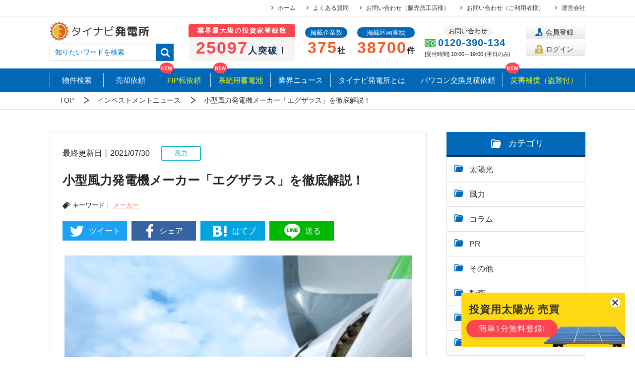

--- FILE ---
content_type: text/html; charset=UTF-8
request_url: https://www.tainavi-pp.com/investment/wind/54/
body_size: 24707
content:
<!DOCTYPE html>
<html lang="ja">
<head>

    
<!-- Google Tag Manager -->
<script>(function(w,d,s,l,i){w[l]=w[l]||[];w[l].push({'gtm.start': new Date().getTime(),event:'gtm.js'});var f=d.getElementsByTagName(s)[0], j=d.createElement(s),dl=l!='dataLayer'?'&l='+l:'';j.async=true;j.src= 'https://www.googletagmanager.com/gtm.js?id='+i+dl;f.parentNode.insertBefore(j,f); })(window,document,'script','dataLayer','GTM-PKQS3L4');</script>
<!-- End Google Tag Manager -->  <meta charset="UTF-8">
  <!-- css -->
<link rel="preload" href="/bootstrap/dist/css/bootstrap.min.css" as="style" />
<link
  rel="stylesheet"
  href="/bootstrap/dist/css/bootstrap.min.css"
  media="print"
  onload="this.media='all'"
/>
<link
  rel="stylesheet"
  href="/cssmin/reset.min.css?ver=1723167764"
  media="print"
  onload="this.media='all'"
/>
<link
  rel="preload"
  href="/cssmin/reset.min.css?ver=1723167764"
  as="style"
/>
<link
  rel="stylesheet"
  href="/cssmin/global.min.css?ver=1769060929"
  media="print"
  onload="this.media='all'"
/>
<link
  rel="preload"
  href="/cssmin/global.min.css?ver=1769060929"
  as="style"
/>
 <link
  rel="preload"
  href="/cssmin/common_global.min.css?ver=1769060929"
  as="style"
/>
<link
  rel="stylesheet"
  href="/cssmin/common_global.min.css?ver=1769060929"
  media="print"
  onload="this.media='all'"
/>
<link rel="preload" href="/cssmin/global_existing.min.css" as="style" />
<link
  rel="stylesheet"
  href="/cssmin/global_existing.min.css"
  media="print"
  onload="this.media='all'"
/>
<link
  rel="preload"
  href="/cssmin/pc_base.min.css?ver=1743388131"
  as="style"
/>
<link
  rel="stylesheet"
  href="/cssmin/pc_base.min.css?ver=1743388131"
  media="print"
  onload="this.media='all'"
/>
<link
  rel="preload"
  href="/cssmin/pc_top.min.css?ver=1769060929"
  as="style"
/>
<link
  rel="stylesheet"
  href="/cssmin/pc_top.min.css?ver=1769060929"
  media="print"
  onload="this.media='all'"
/>
<link
  rel="preload"
  href="/cssmin/common_layout.min.css?ver=1769060929"
  as="style"
/>
<link
  rel="stylesheet"
  href="/cssmin/common_layout.min.css?ver=1769060929"
  media="print"
  onload="this.media='all'"
/>
<link
  rel="preload"
  href="/cssmin/common_article.min.css?ver=1743388131"
  as="style"
/>
<link
  rel="stylesheet"
  href="/cssmin/common_article.min.css?ver=1743388131"
  media="print"
  onload="this.media='all'"
/>
<link
  rel="preload"
  href="/cssmin/jquery.bxslider.min.css?ver=1723167764"
  as="style"
/>
<link
  rel="stylesheet"
  href="/cssmin/jquery.bxslider.min.css?ver=1723167764"
  media="print"
  onload="this.media='all'"
/>

<link
  rel="preload"
  href="/cssmin/remodal.min.css?ver=1723167764"
  as="style"
/>
<link
  rel="stylesheet"
  href="/cssmin/remodal.min.css?ver=1723167764"
  media="print"
  onload="this.media='all'"
/>
<link
  rel="preload"
  href="/cssmin/remodal-default-theme.min.css?ver=1723167764"
  as="style"
/>
<link
  rel="stylesheet"
  href="/cssmin/remodal-default-theme.min.css?ver=1723167764"
  media="print"
  onload="this.media='all'"
/>
<link
  rel="preload"
  href="/cssmin/jquery-ui-1.10.4.custom.min.css?ver=1723167764"
  as="style"
/>
<link
  rel="stylesheet"
  href="/cssmin/jquery-ui-1.10.4.custom.min.css?ver=1723167764"
  media="print"
  onload="this.media='all'"
/>
<link
  rel="preload"
  href="/cssmin/validationEngine.jquery.min.css?ver=1723167764"
  as="style"
/>
<link
  rel="stylesheet"
  href="/cssmin/validationEngine.jquery.min.css?ver=1723167764"
  media="print"
  onload="this.media='all'"
/>
<link
  rel="preload"
  href="/cssmin/cta.min.css?ver=1743388131"
  as="style"
/>
<link
  rel="stylesheet"
  href="/cssmin/cta.min.css?ver=1743388131"
  media="print"
  onload="this.media='all'"
/>

<link rel="preload" href="//unpkg.com/scroll-hint@latest/css/scroll-hint.css" as="style" />
<link
  rel="stylesheet"
  href="//unpkg.com/scroll-hint@latest/css/scroll-hint.css"
  media="print"
  onload="this.media='all'"
/>
<!-- js -->
<script
  src="/jsmin/jquery-3.1.1.min.js?ver=1723005949"
  type="text/javascript"
></script>
<!-- meta -->
<title>小型風力発電機メーカー「エグザラス」を徹底解説！</title>
<meta
  name="viewport"
  content="width=device-width, initial-scale=1.0,maximum-scale = 1.0"
/>
<meta name="description" content="海外から多くの企業が参入し、年々投資のハードルも低くなっている風力発電投資。今回はアメリカに本社を構え、世界的にも設置実績の多い小型風力発電機メーカーのXZERES（エグザラス）社と、その製品について徹底解説します。" />
<meta name="keywords" content="小型風力発電,メーカー,エグザラス" />

<meta
  property="og:title"
  content="小型風力発電機メーカー「エグザラス」を徹底解説！ | 太陽光発電（投資・売却）売買なら最大手【タイナビ発電所】"
/>
<meta property="og:type" content="article" />
<meta property="og:url" content="https://www.tainavi-pp.com/investment/wind/54/" />

<meta property="og:image" content="https://s3-ap-northeast-1.amazonaws.com/dist.tainavi-pp.com/www/2017/12/01_15_l.png" />
<meta property="og:image:width" content="1200" />
<meta property="og:image:height" content="630" />
<meta property="og:site_name" content="太陽光発電（投資・売却）売買なら最大手【タイナビ発電所】" />
<meta property="og:description" content="海外から多くの企業が参入し、年々投資のハードルも低くなっている風力発電投資。今回はアメリカに本社を構え、世界的にも設置実績の多い小型風力発電機メーカーのXZERES（エグザラス）社と、その製品について徹底解説します。" />

<meta property="article:published_time" content="2017-11-08 15:54:39" />
<meta property="article:modified_time" content="2021-07-30 14:53:01" />
<meta name="twitter:card" content="summary_large_image" />
<!-- canonical -->
<!-- icon -->
<link rel="shortcut icon" href="/images/favicon.ico" type="image/png" />
<meta name="apple-mobile-web-app-title" content="タイナビ発電所" />
<link rel="apple-touch-icon" href="/images/apple-touch-icon.png" />
<link rel="icon" type="image/png" href="/images/android-chrome.png" />


          </head>
<body data-post_thumbnail='https://s3-ap-northeast-1.amazonaws.com/dist.tainavi-pp.com/www/2017/12/01_15_m.png' data-post_title='小型風力発電機メーカー「エグザラス」を徹底解説！' data-post_date='2017/11/08'>
  <section id="wrap">
    <section id="conainter">
            <!-- Google Tag Manager (noscript) -->
<noscript><iframe src="https://www.googletagmanager.com/ns.html?id=GTM-PKQS3L4" height="0" width="0" style="display:none;visibility:hidden"></iframe></noscript>
<!-- End Google Tag Manager (noscript) -->            <!-- ヘッダー
      ============================================ -->
      <section>
  <a name="pagetop" id="pagetop"></a>
    <header class="default">
      <div class="border">
        <div class="inner up_part">
          <h1></h1>
          <ul>
            <li><a href="/">ホーム</a></li>
            <li><a href="/faq/">よくある質問</a></li>
            <li><a href="/construction-inquiry/">お問い合わせ（販売施工店様）</a></li>
            <li><a href="/inquiry/">お問い合わせ（ご利用者様）</a></li>
            <li><a href="/company/">運営会社</a></li>
          </ul>
        </div>
      </div>
      <div class="area_header_default">
          <h2><a href="/"><img src="/images_re/sp/common/logo_site.png" alt="タイナビ発電所"></a></h2>
          <ul>

                        <li><a href="/regist/"><img src="/images_re/sp/common/icon_header_member.png" alt="会員登録"></a></li>
            <li><a href="/login/"><img src="/images_re/sp/common/icon_header_login.png" alt="ログイン"></a></li>
                        <li>
              <a href="" class="click_gnav"><img src="/images_re/sp/common/icon_header_menu.png" alt="メニュー"></a>
              <input type="checkbox" id="btn_gnav">
            </li>
          </ul>
      </div>
      <div class="inner down_part">
        <div class="is-pc">
          <h2><a href="/"><img src="/images_re/common/logo_site.png" alt="タイナビ発電所"></a></h2>

          <form method="get" class="searchform" action="/investment/">
            <input type="text" placeholder="知りたいワードを検索" name="s" class="searchform__field" value="">
            <input type="submit" value="" alt="検索" title="検索" class="searchform__submit">
          </form>
        </div>

        <div class="area_registration_number">
          <h3 class="area_registration_number__ttl">業界最大級の投資家登録数</h3>
          <div class="area_registration_number__txt"><span class="em">25097</span>人突破！</div>
        </div>
        <div class="area_number">
          <h3>掲載企業数</h3>
          <span>375</span>社
        </div>
        <div class="area_number">
          <h3>掲載区画実績</h3>
          <span>38700</span>件
        </div>
                <div class="area_tel is-pc">
          <h3>お問い合わせ</h3>
          <span><img src="/images_re/common/icon_tel.png" alt="フリーダイヤル">0120-390-134</span>
          [受付時間] 10:00～19:00 (平日のみ)
        </div>
                <ul class="area_registration_login is-pc">
              <li><a href="/regist/"><img src="/images_re/common/icon_member.png" width="16" alt="">会員登録</a></li>
          <li><a href="/login/"><img src="/images_re/common/icon_login.png" width="16" alt="">ログイン</a>
          </li>
            </ul>
      </div>
    </header>


    <!-- グローバルメニュー
    ============================================ -->
        <nav class="nav-pc">
      <div class="inner">
      <ul>
      <a href="/article/"><li>物件検索</li></a>
      <a href="/sell/"><li>売却依頼</li></a>
      <a class="new-content" href="/investment/solar/312/"><li>FIP転依頼</li></a>
      <a class="new-content" href="/lp/grid_storage_station/"><li>系統用蓄電池</li></a>
      <a href="/investment/"><li>業界ニュース</li></a>
      <a href="/about/"><li>タイナビ発電所とは</li></a>
      <a href="/repowering/lp/" target="_blank"><li>パワコン交換見積依頼</li></a>
      <a class="new-content" href="/lp/protector/"><li>災害補償（盗難付）</li></a>
      </ul>
      </div>
    </nav>
    
</section>      <!-- グローバルメニュー
      ============================================ -->
      <div class="globalNav default" data-scroll="">
  <nav>
    <div class="clbtn"><span></span></div>
    <ul class="top_btn">
            <a href="/regist/"><li>会員登録</li></a>
      <a href="/login/"><li>ログイン</li></a>
          </ul>


    <ul class="shop_btn">
      <a href="https://www.tainavi-pp.com/repowering/lp/" target="_blank">
        <li><span>パワコンのトラブル相談</span></li>
      </a>
    </ul>
    <div class="field menu_search">
      <div class="mtitle">条件から物件を探す</div>
      <dl class="panel">
        <dt><span>物件種別</span></dt>
        <dd>
          <a
            href="/article/?article_type=&article_total_price_start=1&article_total_price_end=10000000000&article_state=&interests=&article_land_contract=&article_cutover_years_start=&article_cutover_years_end="
            ><span
              >すべて（<span id="sp_side_article_price_type" class="api">-</span
              >）</span
            ></a
          >
          <a
            href="/article/?article_type=1&article_total_price_start=1&article_total_price_end=10000000000&article_state=&interests=&article_land_contract=&article_cutover_years_start=&article_cutover_years_end="
            ><span
              >太陽光発電（<span id="sp_side_article_price_type_1" class="api"
                >-</span
              >）</span
            ></a
          >
          <a href="/article/?article_type=2&article_total_price_start=1&article_total_price_end=10000000000&article_state=&interests=&article_land_contract=&article_cutover_years_start=&article_cutover_years_end="
            ><span>ソーラーシェアリング（<span id="sp_side_article_price_type_7" class="api" >-</span>）</span></a>

          <a href="/article/?article_type=4&article_total_price_start=1&article_total_price_end=10000000000&article_state=&interests=&article_land_contract=&article_cutover_years_start=&article_cutover_years_end=">
            <span>系統用蓄電所（<span id="sp_side_article_price_type_4" class="api" >-</span>）</span>
          </a>
        </dd>
        <dt><span>電圧区分</span></dt>
        <dd>
          <a
            href="/article/?article_type=&article_high_pressure%5B%5D=1&article_total_price_start=1&article_total_price_end=10000000000&article_state=&interests=&article_land_contract=&article_cutover_years_start=&article_cutover_years_end="
            ><span
              >低圧（<span id="sp_side_article_high_pressure" class="api"
                >-</span
              >）</span
            ></a
          >
          <a
            href="/article/?article_type=&article_high_pressure%5B%5D=2&article_total_price_start=1&article_total_price_end=10000000000&article_state=&interests=&article_land_contract=&article_cutover_years_start=&article_cutover_years_end="
            ><span
              >高圧（<span id="sp_side_article_high_pressure_2" class="api"
                >-</span
              >）</span
            ></a
          >
          <a
            href="/article/?article_type=&article_high_pressure%5B%5D=3&article_total_price_start=1&article_total_price_end=10000000000&article_state=&interests=&article_land_contract=&article_cutover_years_start=&article_cutover_years_end="
            ><span
              >特別高圧（<span id="sp_side_article_high_pressure_3" class="api"
                >-</span
              >）</span
            ></a
          >
        </dd>
        <dt><span>利回り</span></dt>
        <dd>
          <a
            href="/article/?article_type=&article_total_price_start=1&article_total_price_end=10000000000&article_state=&interests=7&article_land_contract=&article_cutover_years_start=&article_cutover_years_end="
            ><span
              >7%〜 （<span id="sp_side_article_interests_7" class="api">-</span
              >）</span
            ></a
          >
          <a
            href="/article/?article_type=&article_total_price_start=1&article_total_price_end=10000000000&article_state=&interests=9&article_land_contract=&article_cutover_years_start=&article_cutover_years_end="
            ><span
              >9%〜 （<span id="sp_side_article_interests_9" class="api">-</span
              >）</span
            ></a
          >
          <a
            href="/article/?article_type=&article_total_price_start=1&article_total_price_end=10000000000&article_state=&interests=10&article_land_contract=&article_cutover_years_start=&article_cutover_years_end="
            ><span
              >10%〜 （<span id="sp_side_article_interests_10" class="api"
                >-</span
              >）</span
            ></a
          >
          <a
            href="/article/?article_type=&article_total_price_start=1&article_total_price_end=10000000000&article_state=&interests=11&article_land_contract=&article_cutover_years_start=&article_cutover_years_end="
            ><span
              >11%〜 （<span id="sp_side_article_interests_11" class="api"
                >-</span
              >）</span
            ></a
          >
          <a
            href="/article/?article_type=&article_total_price_start=1&article_total_price_end=10000000000&article_state=&interests=12&article_land_contract=&article_cutover_years_start=&article_cutover_years_end="
            ><span
              >12%〜 （<span id="sp_side_article_interests_12" class="api"
                >-</span
              >）</span
            ></a
          >
        </dd>
        <dt><span>価格</span></dt>
        <dd>
          <a
            href="/article/?article_type=&article_total_price_start=1&article_total_price_end=5000000&article_state=&interests=&article_land_contract=&article_cutover_years_start=&article_cutover_years_end="
            ><span
              >〜500万円（<span id="sp_side_article_price_5000000" class="api"
                >-</span
              >）</span
            ></a
          >
          <a
            href="/article/?article_type=&article_total_price_start=5010000&article_total_price_end=10000000&article_state=&interests=&article_land_contract=&article_cutover_years_start=&article_cutover_years_end="
            ><span
              >501万円〜1,000万円（<span
                id="sp_side_article_price_5010000"
                class="api"
                >-</span
              >）</span
            ></a
          >
          <a
            href="/article/?article_type=&article_total_price_start=10010000&article_total_price_end=15000000&article_state=&interests=&article_land_contract=&article_cutover_years_start=&article_cutover_years_end="
            ><span
              >1,001万円〜1,500万円（<span
                id="sp_side_article_price_10010000"
                class="api"
                >-</span
              >）</span
            ></a
          >
          <a
            href="/article/?article_type=&article_total_price_start=15010000&article_total_price_end=20000000&article_state=&interests=&article_land_contract=&article_cutover_years_start=&article_cutover_years_end="
            ><span
              >1,501万円〜2,000万円（<span
                id="sp_side_article_price_15010000"
                class="api"
                >-</span
              >）</span
            ></a
          >
          <a
            href="/article/?article_type=&article_total_price_start=20010000&article_total_price_end=30000000&article_state=&interests=&article_land_contract=&article_cutover_years_start=&article_cutover_years_end="
            ><span
              >2,001万円〜3,000万円（<span
                id="sp_side_article_price_20010000"
                class="api"
                >-</span
              >）</span
            ></a
          >
          <a
            href="/article/?article_type=&article_total_price_start=30010000&article_total_price_end=40000000&article_state=&interests=&article_land_contract=&article_cutover_years_start=&article_cutover_years_end="
            ><span
              >3,001万円〜4,000万円（<span
                id="sp_side_article_price_30010000"
                class="api"
                >-</span
              >）</span
            ></a
          >
          <a
            href="/article/?article_type=&article_total_price_start=40010000&article_total_price_end=50000000&article_state=&interests=&article_land_contract=&article_cutover_years_start=&article_cutover_years_end="
            ><span
              >4,001万円〜5,000万円（<span
                id="sp_side_article_price_40010000"
                class="api"
                >-</span
              >）</span
            ></a
          >
          <a
            href="/article/?article_type=&article_total_price_start=50010000&article_total_price_end=10000000000&article_state=&interests=&article_land_contract=&article_cutover_years_start=&article_cutover_years_end="
            ><span
              >5,001万円〜（<span
                id="sp_side_article_price_50010000"
                class="api"
                >-</span
              >）</span
            ></a
          >
        </dd>
        <dt><span>連系年月</span></dt>
        <dd>
                    <a
            href="/sp/article/?article_cutover_years_start=&article_cutover_years_end=2025/12"
          >
            <span
              >連系済み（<span
                id="sp_side_article_cutover_years_after"
                class="api"
                >-</span
              >）</span
            >
          </a>

                       
          <a
            href="/article/?article_cutover_years_start=2026%2F01&article_cutover_years_end=2026%2F01"
          >
            <span
              ><span id="sp_side_article_cutover_years1" class="api"
                >2017年7月</span
              >（<span id="sp_side_article_cutover_cnt1" class="api"
                >-</span
              >）</span
            >
          </a>

                      
          <a
            href="/article/?article_cutover_years_start=2026%2F02&article_cutover_years_end=2026%2F02"
          >
            <span
              ><span id="sp_side_article_cutover_years2" class="api"
                >2017年7月</span
              >（<span id="sp_side_article_cutover_cnt2" class="api"
                >-</span
              >）</span
            >
          </a>

                      
          <a
            href="/article/?article_cutover_years_start=2026%2F03&article_cutover_years_end=2026%2F03"
          >
            <span
              ><span id="sp_side_article_cutover_years3" class="api"
                >2017年7月</span
              >（<span id="sp_side_article_cutover_cnt3" class="api"
                >-</span
              >）</span
            >
          </a>

                      
          <a
            href="/article/?article_cutover_years_start=2026%2F04&article_cutover_years_end=2026%2F04"
          >
            <span
              ><span id="sp_side_article_cutover_years4" class="api"
                >2017年7月</span
              >（<span id="sp_side_article_cutover_cnt4" class="api"
                >-</span
              >）</span
            >
          </a>

                      
          <a
            href="/article/?article_cutover_years_start=2026%2F05&article_cutover_years_end=2026%2F05"
          >
            <span
              ><span id="sp_side_article_cutover_years5" class="api"
                >2017年7月</span
              >（<span id="sp_side_article_cutover_cnt5" class="api"
                >-</span
              >）</span
            >
          </a>

                      
          <a
            href="/article/?article_cutover_years_start=2026%2F06&article_cutover_years_end=2026%2F06"
          >
            <span
              ><span id="sp_side_article_cutover_years6" class="api"
                >2017年7月</span
              >（<span id="sp_side_article_cutover_cnt6" class="api"
                >-</span
              >）</span
            >
          </a>

            
          <a
            href="/article/?search_history=1&article_type=&article_total_price_start=1&article_total_price_end=10000000000&article_state=&interests=&article_land_contract=&article_cutover_years_start=&article_cutover_years_end=&article_cutover_years_uncertain=1"
            ><span
              >未定（<span id="sp_side_article_tobe_determined" class="api"
                >-</span
              >）</span
            ></a
          >
        </dd>
        <dt><span>物件エリア</span></dt>
        <dd>
          <a
            href="/article/?article_type=&area%5Bhokkaido%5D=1&article_total_price_start=1&article_total_price_end=10000000000&article_state=&interests=&article_land_contract=&article_cutover_years_start=&article_cutover_years_end="
            ><span
              >北海道（<span id="sp_side_article_area_1" class="api">-</span
              >）</span
            ></a
          >
          <a
            href="/article/?article_type=&area%5Btohoku%5D=1&article_total_price_start=1&article_total_price_end=10000000000&article_state=&interests=&article_land_contract=&article_cutover_years_start=&article_cutover_years_end="
            ><span
              >東北（<span id="sp_side_article_area_2" class="api">-</span
              >）</span
            ></a
          >
          <a
            href="/article/?article_type=&area%5Bkanto%5D=1&article_total_price_start=1&article_total_price_end=10000000000&article_state=&interests=&article_land_contract=&article_cutover_years_start=&article_cutover_years_end="
            ><span
              >関東（<span id="sp_side_article_area_3" class="api">-</span
              >）</span
            ></a
          >
          <a
            href="/article/?article_type=&area%5Bkouhoku%5D=1&article_total_price_start=1&article_total_price_end=10000000000&article_state=&interests=&article_land_contract=&article_cutover_years_start=&article_cutover_years_end="
            ><span
              >甲信越・北陸（<span id="sp_side_article_area_4" class="api"
                >-</span
              >）</span
            ></a
          >
          <a
            href="/article/?article_type=&area%5Btokai%5D=1&article_total_price_start=1&article_total_price_end=10000000000&article_state=&interests=&article_land_contract=&article_cutover_years_start=&article_cutover_years_end="
            ><span
              >東海（<span id="sp_side_article_area_5" class="api">-</span
              >）</span
            ></a
          >
          <a
            href="/article/?article_type=&area%5Bkinki%5D=1&article_total_price_start=1&article_total_price_end=10000000000&article_state=&interests=&article_land_contract=&article_cutover_years_start=&article_cutover_years_end="
            ><span
              >近畿（<span id="sp_side_article_area_6" class="api">-</span
              >）</span
            ></a
          >
          <a
            href="/article/?article_type=&area%5Bchugoku%5D=1&article_total_price_start=1&article_total_price_end=10000000000&article_state=&interests=&article_land_contract=&article_cutover_years_start=&article_cutover_years_end="
            ><span
              >中国（<span id="sp_side_article_area_7" class="api">-</span
              >）</span
            ></a
          >
          <a
            href="/article/?article_type=&area%5Bshikoku%5D=1&article_total_price_start=1&article_total_price_end=10000000000&article_state=&interests=&article_land_contract=&article_cutover_years_start=&article_cutover_years_end="
            ><span
              >四国（<span id="sp_side_article_area_8" class="api">-</span
              >）</span
            ></a
          >
          <a
            href="/article/?article_type=&area%5Bkyushu%5D=1&article_total_price_start=1&article_total_price_end=10000000000&article_state=&interests=&article_land_contract=&article_cutover_years_start=&article_cutover_years_end="
            ><span
              >九州（<span id="sp_side_article_area_9" class="api">-</span
              >）</span
            ></a
          >
          <a
            href="/article/?article_type=&area%5Bokinawa%5D=1&article_total_price_start=1&article_total_price_end=10000000000&article_state=&interests=&article_land_contract=&article_cutover_years_start=&article_cutover_years_end="
            ><span
              >沖縄（<span id="sp_side_article_area_10" class="api">-</span
              >）</span
            ></a
          >
        </dd>
        <dt class="area_btn">
          <div class="bottom_area">
            <a class="js-details-search" href="#details_search">
              <div class="icon_btn color_orange icon_search submit">
                <img src="/images_re/common/icon_search.png" />詳細検索はコチラ
              </div>
            </a>
          </div>
        </dt>
      </dl>
    </div>

    <div class="field menu_assessment">
      <form
        action="/mypage/article/input/"
        method="post"
        id="side_sell_inputFrom"
        class="side_sateiform"
      >
        <div class="mtitle">稼働済み発電所の売却</div>
        <dl class="panel">
          <dt><span>発電所の売却依頼</span></dt>
          <dd>
            <ul>
              <li><span class="lititle">電圧区分</span></li>
              <li>
                <label class="select">
                  <select
                    name="article_high_pressure"
                    id="side_high_pressure_data"
                    title=""
                    class="long validate[required] no-auto-check"
                  >
                    <option value="">電圧区分を選択</option>
                                      </select>
                </label>
              </li>
            </ul>

            <ul>
              <li class="flex">
                <!-- <span class="lititle">〒郵便番号</span> -->
                <span class="lititle">パネル容量</span>
              </li>
              <li>
                <!-- <div>
                  <input
                    name="article_ar_zip"
                    type="number"
                    step="any"
                    class="validate[required,custom[number],equalSize[7]] drawervalidate"
                    placeholder="例：1410031"
                    maxlength="7"
                    onKeyUp="AjaxZip3.zip2addr(this,'','article_pref_txt','article_city','article_address1');"
                    onblur="AjaxZip3.zip2addr(this,'','article_pref_txt','article_city','article_address1');"
                  />

                  <input name="article_pref_txt" type="hidden" />
                  <input name="article_pref" type="hidden" />
                  <input name="article_city" type="hidden" />
                  <input name="article_address1" type="hidden" />
                </div> -->
                <div class="disp_flex flex_align_center">
                  <input
                    name="article_system_capacity"
                    type="number"
                    step="any"
                    class="w100p mr10 validate[required,custom[number]] drawervalidate"
                    placeholder="おおよそでOK"
                    maxlength="8"
                  />kW
                </div>
              </li>
            </ul>

            <ul>
              <li><span class="lititle">売電単価</span></li>
              <li>
                <label class="select">
                  <select
                    name="article_ele_sell_price"
                    id="side_ele_sell_price_data"
                    title=""
                    class="long validate[required] no-auto-check"
                  >
                    <option value="">売電単価</option>
                                      </select>
                </label>
              </li>
            </ul>
            <div class="bottom_area">
              <button type="submit">
                <div class="assessment_btn">
                  <img
                    src="/images_re/sp/common/btn_assessment_off.png"
                    alt="売却依頼スタート"
                  />
                </div>
              </button>
            </div>
            <div class="link">
              <a href="/about/">タイナビ発電所が初めての方へ</a>
            </div>
                        <div class="link"><a href="/sell-point/">売却のポイント</a></div>
          </dd>
        </dl>
      </form>
    </div>

    <div class="field menu_news">
      <div class="mtitle icon_top_views"><span></span>よく読まれている記事</div>
      <div class="drawer_news_box">
        <div class="drawer_news_list">
          <!-- すべて -->
          <ul class="drawer_all" id="sp_contents-right-by-category">
                         <li>
              <div class="trim">
                <a
                  href="/investment/solar/83/"
                >
                                    <img
                    src="https://s3-ap-northeast-1.amazonaws.com/dist.tainavi-pp.com/www/2018/02/83_main_s.png"
                    alt=""
                  />
                                  </a>
              </div>
              <div class="txt_box">
                <a
                  href="/investment/solar/83/"
                >
                  2025年太陽光発電所の売却相場は？高額査定の3つ...
                </a>
              </div>
            </li>

                        <li>
              <div class="trim">
                <a
                  href="/investment/solar/105/"
                >
                                    <img
                    src="https://s3-ap-northeast-1.amazonaws.com/dist.tainavi-pp.com/www/2018/06/105_main_merit_s.png"
                    alt=""
                  />
                                  </a>
              </div>
              <div class="txt_box">
                <a
                  href="/investment/solar/105/"
                >
                  【2025年】太陽光発電投資を選ぶメリット・デメリ...
                </a>
              </div>
            </li>

                        <li>
              <div class="trim">
                <a
                  href="/investment/wind/35/"
                >
                                    <img
                    src="https://s3-ap-northeast-1.amazonaws.com/dist.tainavi-pp.com/www/2023/10/wind35_main_s.png"
                    alt=""
                  />
                                  </a>
              </div>
              <div class="txt_box">
                <a
                  href="/investment/wind/35/"
                >
                  小型風力発電は自宅の敷地内に設置可能か？
                </a>
              </div>
            </li>

                        <li>
              <div class="trim">
                <a
                  href="/investment/wind/51/"
                >
                                    <img
                    src="https://s3-ap-northeast-1.amazonaws.com/dist.tainavi-pp.com/www/2020/06/51_main_s.png"
                    alt=""
                  />
                                  </a>
              </div>
              <div class="txt_box">
                <a
                  href="/investment/wind/51/"
                >
                  風力発電投資は本当に儲かるのか？ コストや初期費用...
                </a>
              </div>
            </li>

                        <li>
              <div class="trim">
                <a
                  href="/investment/solar/287/"
                >
                                    <img
                    src="https://s3-ap-northeast-1.amazonaws.com/dist.tainavi-pp.com/www/2022/12/287_main (1)_s.png"
                    alt=""
                  />
                                  </a>
              </div>
              <div class="txt_box">
                <a
                  href="/investment/solar/287/"
                >
                  【2025年】太陽光パワコンメーカー4社を価格比較...
                </a>
              </div>
            </li>

                       </ul>
        </div>
      </div>
    </div>

    <div class="field menu_news">
      <div class="mtitle icon_news"><span></span>新着ニュース</div>
      <div class="drawer_news_box">
        <div class="category">
          <label class="select">
            <select
              class="long category-select no-auto-check"
              url-data="/investment/investment-by-category/"
            >
              <option value="0">すべて</option>
                             <option value="1"
                >太陽光</option
              >
                            <option value="2"
                >風力</option
              >
                            <option value="3"
                >コラム</option
              >
                            <option value="4"
                >PR</option
              >
                            <option value="5"
                >その他</option
              >
                            <option value="8"
                >動画</option
              >
                            <option value="10"
                >系統用蓄電所</option
              >
                            <option value="11"
                >M＆A</option
              >
                           </select>
          </label>
        </div>

        <div class="drawer_news_list">
          <!-- すべて -->
          <ul class="drawer_all" id="sp_contents-right-by-category">
                         <li>
              <div class="trim">
                <a
                  href="/investment/solar/313/"
                >
                                    <img
                    src="https://s3-ap-northeast-1.amazonaws.com/dist.tainavi-pp.com/www/2025/12/313_main_s.jpg"
                    alt=""
                  />
                                  </a>
              </div>
              <div class="txt_box">
                <div class="date_cate up_parts">
                  <span class="date_cate__loop">2025/12/22</span>
                  <a
                    href="/investment/solar/"
                  >
                    <span
                      class="icon_solar"
                      >太陽光</span
                    >
                  </a>
                </div>
                <a
                  href="/investment/solar/313/"
                >
                  【2025年版】メガソーラー高圧太陽光発電所の売却...
                </a>
              </div>
            </li>

                        <li>
              <div class="trim">
                <a
                  href="/investment/solar/312/"
                >
                                    <img
                    src="https://s3-ap-northeast-1.amazonaws.com/dist.tainavi-pp.com/www/2025/03/storagemanagement (1)_s.png"
                    alt=""
                  />
                                  </a>
              </div>
              <div class="txt_box">
                <div class="date_cate up_parts">
                  <span class="date_cate__loop">2025/05/20</span>
                  <a
                    href="/investment/solar/"
                  >
                    <span
                      class="icon_solar"
                      >太陽光</span
                    >
                  </a>
                </div>
                <a
                  href="/investment/solar/312/"
                >
                  太陽光発電所をFIP制度（蓄電池設置）で投資収益2...
                </a>
              </div>
            </li>

                        <li>
              <div class="trim">
                <a
                  href="/investment/merger_acquisition/310/"
                >
                                    <img
                    src="https://s3-ap-northeast-1.amazonaws.com/dist.tainavi-pp.com/www/2025/05/constrcution1_s.png"
                    alt=""
                  />
                                  </a>
              </div>
              <div class="txt_box">
                <div class="date_cate up_parts">
                  <span class="date_cate__loop">2025/05/12</span>
                  <a
                    href="/investment/merger_acquisition/"
                  >
                    <span
                      class="icon_merger_acquisition"
                      >M＆A</span
                    >
                  </a>
                </div>
                <a
                  href="/investment/merger_acquisition/310/"
                >
                  【再エネ業界M＆A】太陽光・蓄電池の施工販売店（E...
                </a>
              </div>
            </li>

                       </ul>
        </div>
      </div>
    </div>

    <div class="field menu_category">
      <div class="mtitle icon_category"><span></span>カテゴリ</div>
      <ul>
                 <a href="/investment/solar/"
          ><li>
            太陽光
          </li></a
        >
                <a href="/investment/wind/"
          ><li>
            風力
          </li></a
        >
                <a href="/investment/column/"
          ><li>
            コラム
          </li></a
        >
                <a href="/investment/pr/"
          ><li>
            PR
          </li></a
        >
                <a href="/investment/other/"
          ><li>
            その他
          </li></a
        >
                <a href="/investment/movie/"
          ><li>
            動画
          </li></a
        >
                <a href="/investment/new_grid_storage_station/"
          ><li>
            系統用蓄電所
          </li></a
        >
                <a href="/investment/merger_acquisition/"
          ><li>
            M＆A
          </li></a
        >
               </ul>
    </div>

    <div class="field menu_keyword">
      <div class="mtitle icon_keyword"><span></span>キーワード</div>
      <div class="keyword_box">
        <ul class="keyword">
                     <a href="/investment/basis/"
            ><li>
              <span class="icon"></span
              >基礎
            </li></a
          >
                    <a href="/investment/tax_subsidy/"
            ><li>
              <span class="icon"></span
              >税金・補助金
            </li></a
          >
                    <a href="/investment/interest/"
            ><li>
              <span class="icon"></span
              >利回り
            </li></a
          >
                    <a href="/investment/other_money/"
            ><li>
              <span class="icon"></span
              >その他マネー
            </li></a
          >
                    <a href="/investment/risk/"
            ><li>
              <span class="icon"></span
              >リスク
            </li></a
          >
                    <a href="/investment/case/"
            ><li>
              <span class="icon"></span
              >事例
            </li></a
          >
                    <a href="/investment/news/"
            ><li>
              <span class="icon"></span
              >ニュース
            </li></a
          >
                    <a href="/investment/storage_battery/"
            ><li>
              <span class="icon"></span
              >蓄電池
            </li></a
          >
                    <a href="/investment/solar_sharing/"
            ><li>
              <span class="icon"></span
              >ソーラーシェアリング
            </li></a
          >
                    <a href="/investment/biomass/"
            ><li>
              <span class="icon"></span
              >バイオマス
            </li></a
          >
                    <a href="/investment/apartment_management/"
            ><li>
              <span class="icon"></span
              >アパート経営
            </li></a
          >
                    <a href="/investment/mansion_management/"
            ><li>
              <span class="icon"></span
              >マンション経営
            </li></a
          >
                    <a href="/investment/geothermal_power/"
            ><li>
              <span class="icon"></span
              >地熱発電
            </li></a
          >
                    <a href="/investment/real_estate_investment/"
            ><li>
              <span class="icon"></span
              >不動産投資
            </li></a
          >
                    <a href="/investment/fit/"
            ><li>
              <span class="icon"></span
              >FIT
            </li></a
          >
                    <a href="/investment/failure_case/"
            ><li>
              <span class="icon"></span
              >失敗事例
            </li></a
          >
                    <a href="/investment/overseas_case/"
            ><li>
              <span class="icon"></span
              >海外事例
            </li></a
          >
                    <a href="/investment/maker/"
            ><li>
              <span class="icon"></span
              >メーカー
            </li></a
          >
                    <a href="/investment/parking_investment/"
            ><li>
              <span class="icon"></span
              >駐車場投資
            </li></a
          >
                    <a href="/investment/fund/"
            ><li>
              <span class="icon"></span
              >ファンド
            </li></a
          >
                    <a href="/investment/maintenance/"
            ><li>
              <span class="icon"></span
              >メンテナンス
            </li></a
          >
                    <a href="/investment/used_article/"
            ><li>
              <span class="icon"></span
              >中古物件
            </li></a
          >
                    <a href="/investment/power_generator/"
            ><li>
              <span class="icon"></span
              >発電機
            </li></a
          >
                    <a href="/investment/coin_parking/"
            ><li>
              <span class="icon"></span
              >コインパーキング
            </li></a
          >
                    <a href="/investment/insurance/"
            ><li>
              <span class="icon"></span
              >保険
            </li></a
          >
                    <a href="/investment/cryptocurrency/"
            ><li>
              <span class="icon"></span
              >仮想通貨
            </li></a
          >
                    <a href="/investment/housing_loan/"
            ><li>
              <span class="icon"></span
              >住宅ローン
            </li></a
          >
                    <a href="/investment/cryptocurrency_mining/"
            ><li>
              <span class="icon"></span
              >業界人が語る！ 初心者へのマイニング入門
            </li></a
          >
                    <a href="/investment/remote_monitoring/"
            ><li>
              <span class="icon"></span
              >遠隔監視システム
            </li></a
          >
                    <a href="/investment/sell/"
            ><li>
              <span class="icon"></span
              >売却
            </li></a
          >
                    <a href="/investment/inverter/"
            ><li>
              <span class="icon"></span
              >パワコン
            </li></a
          >
                    <a href="/investment/powerstoragestation/"
            ><li>
              <span class="icon"></span
              >系統用蓄電所
            </li></a
          >
                    <a href="/investment/fip/"
            ><li>
              <span class="icon"></span
              >FIP
            </li></a
          >
                    <a href="/investment/ma/"
            ><li>
              <span class="icon"></span
              >M＆A
            </li></a
          >
                    <a href="/investment/goodfellows/"
            ><li>
              <span class="icon"></span
              >グッドフェローズ
            </li></a
          >
                    <a href="/investment/yaskawa/"
            ><li>
              <span class="icon"></span
              >安川電機
            </li></a
          >
                   </ul>
      </div>
    </div>

    <div class="field menu_cont">
      <div class="mtitle">コンテンツメニュー</div>
      <dl class="panel">
        <dt class="beginner"><span class="beginner"><a href="/about/">タイナビ発電所とは</span></a></dt>
        <dt><span>お役立ちコンテンツ</span></dt>
        <dd>
          <a href="/about/"><span>タイナビ発電所とは</span></a>
          <a href="/investment-article/"
            ><span>土地付き太陽光発電の投資物件とは</span></a
          >
                    <a href="/faq/"><span>よくあるご質問</span></a>
          <a href="https://contact.tainavi-pp.com/inqury-pp/" target="_blank"><span>お問い合わせ（販売施工店様）</span></a>
          <a href="/inquiry/"><span>お問い合わせ（ご利用者様）</span></a>
                    <a href="/regist/"><span>会員登録</span></a>
                  </dd>
        <dt><span>買うコンテンツ</span></dt>
        <dd>
          <a href="/article/"><span>物件を探す</span></a>
          <a href="/flow/"><span>購入の流れ</span></a>
          <a href="/voice/"><span>購入者の声</span></a>
          <a href="/buy-point/"><span>投資物件選びのポイント</span></a>
          <a href="/seminar/questionnaire/"><span>販売セミナー情報</span></a>
        </dd>
        <dt><span>売るコンテンツ</span></dt>
        <dd>
                    <a href="/lp04/"><span>物件を売却</span></a>
          <a href="/sell-point/"><span>売却のポイント</span></a>
                   </dd>
        <dt><span>インベストメントニュース</span></dt>
        <dd id="api_drawer_investment">
                  </dd>
      </dl>
    </div>

      </nav>
</div>
      <!-- パンくず
      ============================================ -->
      <div class="breadcrumbs">
      <div class="inner">
      <ul itemscope="" itemtype="http://schema.org/BreadcrumbList">
        <li itemprop="itemListElement" itemscope="" itemtype="http://schema.org/ListItem">
          <a href="/" itemprop="item">
            <span itemprop="name">TOP</span>
          </a>
          <meta itemprop="position" content="1">
        </li>
          <li itemprop="itemListElement" itemscope="" itemtype="http://schema.org/ListItem">
            <a href="/investment/" itemprop="item">
              <span itemprop="name">インベストメントニュース</span>
            </a>
            <meta itemprop="position" content="2">
          </li>
          <li itemprop="itemListElement" itemscope="" itemtype="http://schema.org/ListItem">
            <a href="" itemprop="item">
              <span itemprop="name">小型風力発電機メーカー「エグザラス」を徹底解説！</span>
            </a>
            <meta itemprop="position" content="3">
          </li>
        </ul>
      </div>
      </div>


      <!-- 検索ボックス
      ============================================ -->
      <div class="searchform_box is-sp">
        <p class="searchform_box__txt">ニュース内検索</p>
        <form method="get" class="searchform" action="/investment/">
          <input type="text" placeholder="知りたいワードを検索" name="s" class="searchform__field" value="">
          <input type="submit" value="" alt="検索" title="検索" class="searchform__submit">
        </form>
      </div>
      <!-- コンテンツ
      ============================================ -->
      <div class="contents blogdetail inner">
        <section class="main">
                <article>
                    <div class="post-date">
            <div class="post-date__txt debug">
              <span>最終更新日丨<time itemprop="dateModified" datetime="2021-07-30"></time>2021/07/30</time></span>

                          </div>
              <!--
            <span class="icon_wind">風力</span>
            <span class="icon_column">コラム</span>
            <span class="icon_other">その他</span>
            <span class="icon_pr">PR</span>
            -->
            <div class="post-date__code">
              <a href="/investment/wind/">
                <span class="icon_wind">風力</span>
              </a>
            </div>
          </div>
          <h1>小型風力発電機メーカー「エグザラス」を徹底解説！</h1>
          <div class="post-category">
            キーワード｜
                                                                <a href="/investment/maker/">メーカー</a>
                                                      </div>

          <!-- ソーシャルボタン
          ============================================ -->
          <div class="share">
          <ul>
            <!-- Twitter -->
            <!--　*********** 【Aタグ内のソーシャル連携部分はダミー文字　埋め込み必要あり】 *********** -->
            <a href="http://twitter.com/intent/tweet?text=%E5%B0%8F%E5%9E%8B%E9%A2%A8%E5%8A%9B%E7%99%BA%E9%9B%BB%E6%A9%9F%E3%83%A1%E3%83%BC%E3%82%AB%E3%83%BC%E3%80%8C%E3%82%A8%E3%82%B0%E3%82%B6%E3%83%A9%E3%82%B9%E3%80%8D%E3%82%92%E5%BE%B9%E5%BA%95%E8%A7%A3%E8%AA%AC%EF%BC%81%20https://www.tainavi-pp.com/investment/wind/54/" class="hover" target="_blank">
            <li class="share-twitter"><span>ツイート</span></li>
            </a>
            <!-- Facebook -->
            <!--　*********** 【Aタグ内のソーシャル連携部分はダミー文字　埋め込み必要あり】 *********** -->
            <a href="https://www.facebook.com/sharer/sharer.php?u=https://www.tainavi-pp.com/investment/wind/54/" class="hover" target="_blank">
            <li class="share-facebook"><span>シェア</span></li>
            </a>
            <!-- Google+ -->
            <!--　*********** 【Aタグ内のソーシャル連携部分はダミー文字　埋め込み必要あり】 ***********
            <a href="https://plus.google.com/share?url=https://www.tainavi-pp.com/investment/wind/54/" class="hover" target="_blank">
            <li class="share-google"><span>共有</span></li>
            </a>-->
            <!-- はてなブックマーク -->
            <!--　*********** 【Aタグ内のソーシャル連携部分はダミー文字　埋め込み必要あり】 *********** -->
            <a href="http://b.hatena.ne.jp/add?mode=confirm&amp;url=https://www.tainavi-pp.com/investment/wind/54/&amp;title=小型風力発電機メーカー「エグザラス」を徹底解説！" class="hover" target="_blank">
            <li class="share-hatena"><span>はてブ</span></li>
            </a>
            <!-- LINE -->
            <!--　*********** 【Aタグ内のソーシャル連携部分はダミー文字　埋め込み必要あり】 *********** -->
            <a href="http://line.me/R/msg/text/?小型風力発電機メーカー「エグザラス」を徹底解説！%0D%0Ahttps://www.tainavi-pp.com/investment/wind/54/" class="hover" target="_blank">
            <li class="share-line"><span>送る</span></li>
            </a>
          </ul>
          </div>

          <div class="post-content js-word_counter" data-wordcount="3282">
              <div class="quoteImg mb20">
<figure><img src="https://s3-ap-northeast-1.amazonaws.com/dist.tainavi-pp.com/www/2017/12/01_15.png" alt="小型風力発電機メーカー「エグザラス」を徹底解説！の説明画像その1"></figure>
<div>
<a href="https://energy.fjtex.co.jp/business/wind-power/product-667/?utm_source=Google&utm_medium=cpc&utm_campaign=adwaords&gclid=Cj0KCQjwub7NBRDJARIsAP7wlT9XLe0DyF_A2UZ-jjKqH44WirnBEPXzcs9sXE9j3JZnDj4PQIZnWqoaAnPpEALw_wcB" target="_blank">画像引用元：https://energy.fjtex.co.jp/business/wind-power/product-667/?utm_source=Google&utm_medium=cpc&utm_campaign=adwaords&gclid=Cj0KCQjwub7NBRDJARIsAP7wlT9XLe0DyF_A2UZ-jjKqH44WirnBEPXzcs9sXE9j3JZnDj4PQIZnWqoaAnPpEALw_wcB</a>
</div>
</div>
<p class="mb20">小型風力発電は<strong class="strong">買取価格が20kW未満で55円/kWh</strong>と、自然エネルギーの<strong class="strong">買取価格の中で最も高額で利回りも高いことから、有力な投資先として注目を集めています。</strong></p>
<p class="mb20">しかし、風力発電はイニシャルコストやメンテナンスの費用が高い点が問題とされていましたが、近年では海外から多くの企業が参入し、投資へのハードルも低くなってきています。</p>
<p class="mb50">今回は、そんな小型風力発電機メーカーのひとつであり、アメリカに本社を置くXZERES（エグザラス）社について徹底解説します。</p>
<div id="articleIndex"></div>
<div style="text-align:center;"> <p class="strong"> 土地付き太陽光・風力発電の投資物件はタイナビ発電所へ。<br> 特に人気のある物件は会員様限定のご案内です。 </p> </div> <div style="text-align:center; color:#dc143c;"> <p> ※会員限定物件が多数あります。 </p> </div> <div class="btn btn-red btn-size2"> <a href="/regist/"> タイナビ発電所に無料会員登録 </a> </div>
<h2>製品は業界最高レベルの耐久性「XZERES（エグザラス）社」</h2>
<p class="mb20">エグザラス社は、アメリカ・オレゴン州の本社を構え、大企業ランキングとしても有名なフォーチュン500社にも選ばれるなどの実績を持つグローバル企業です。アメリカの証券取引市場にも上場しており、日本には東京・港区に支社があります。</p>
<p class="mb20">エグザラス社では小型風力エネルギー・システムの設計、製造、販売と、風力発電機の設置に必要なサービスの全てを自社で行っており、エグザラス社の製品は業界最高レベルの耐久性があることから世界的な支持も高く、全世界で導入がされています。</p>
<p class="mb20">エグザラス社の小型風力発電機は、<strong class="strong">アメリカはもとよりアジアやヨーロッパなど約110カ国に、約10000機以上の設置実績があります。</strong>ミャンマーやベトナムなどで電力が不足する地域にも、自立型の電源として設置・利用されています。</p>
	<p class="mb50"><strong class="strong">日本では初めて10kW発電機としての固定買取制度での利用が認められたメーカー</strong>であり、2015年1月には熊本県に日本第1号機が設置されました。この第1号機にも使われたエグザラス社の主力製品である「XZERES 442SR」は、現在では日本の多くの場所で設置されています。</p>

<h2>シンプルな耐久性を追求するXZERES（エグザラス）社製品</h2>
<p class="mb20">エグザラス社の製品コンセプトは「シンプル」。構造をシンプルにすることで初期コストが抑えられるだけでなく、メンテナンスも容易になります。そのため、<strong class="strong">メンテナンスを低コストで行うことが可能</strong>です。</p>
<p class="mb20">また、エグザラス社製の全ての風力発電機は世界規格を満たす設計で、<strong class="strong">海岸などの厳しい環境にも耐えられる</strong>ようになっています。他にも、エグザラス社製品の特徴として以下の点が挙げられます。</p>
<ul class="check mb50">
	<li>シンプルでエネルギー生産効率の良いデザイン</li>
	<li>回転軸などの部品に高品質のステンレスを採用</li>
	<li>合板処理でねじれによる剥がれなどの損傷を防止</li>
	<li>長期使用に耐えられる高品質なレアメタルをマグネットに使用</li>
	<li>全ての部品に対して行われる徹底した検査</li>
	<li>抗腐食作用処理加工基準を全ての機械に適用</li>
	<li>沿岸部使用機種に対しての特別加工</li>
	<li>自動チルトアップ式の鉄塔によりメンテナンス時の足場が不要</li>
	<li>制御装置の胴体部分にも高品質の錆止め処理加工</li>
	<li>堅固で高い信頼性のある電気回路</li>
	<li>制御装置には最新技術を採用</li>
	<li>最新情報管理システムにより遠隔モニターが可能</li>
	<li>全天候・長期使用に耐えるプロペラ</li>
	<li>20年間の稼働を可能にする耐久性</li>
	<li>原則2日間での建設、1週間で6基程度の施工が可能</li>
	<li>10年のメーカー保証</li>
</ul>
	
<h2>XZERES（エグザラス）社製品は業界トップクラスの10年保証！</h2>
<p class="mb20">他社では2年程度という製品保証期間が多い中、エグザラス社製品では業界トップクラスの<strong class="strong">10年間という長期保証がついています。</strong>これは、風力発電機には時間の経過とともに金属の摩耗が起こるギア式のものが多い中、エグザラス社では<strong class="strong">永久磁石を採用している</strong>ことが大きな理由と考えられるでしょう。</p>
<p class="mb20">永久磁石式のものは、耐久性に優れているだけではなく、風力発電のデメリットとしてもよくあげられる<strong class="strong">風を切る際に出る音も抑えられる</strong>傾向にあります。</p>
<p class="mb20">保証内容は初期不良や配送期間中の事故、施工による損害はもとより、初年度以降の外的要因によって起こった損害にも対応しています。さらに、<strong class="strong">制御装置と避雷システムを対象に5年間の任意保証を付けることも可能</strong>です。</p>
<p class="mb50">エグザラス社製品は20年間の稼働が可能とされていますので、保証が10年間もあることはその性能への自信の表れと言えるでしょう。</p>
<div class="js-cta_article"></div>
<h2>小型風力発電機「XZERES 442SR」の製品仕様</h2>
<div class="quoteImg mb20">
<figure><img src="https://s3-ap-northeast-1.amazonaws.com/dist.tainavi-pp.com/www/2017/12/02_13.png" alt="小型風力発電機メーカー「エグザラス」を徹底解説！の説明画像その2"></figure>
<div>
<a href="http://www.xzeres.jp/" target="_blank">画像引用元：http://www.xzeres.jp/</a>
</div>
</div>
<p class="mb20">日本でも多く導入されているエグザラス社の小型風力発電機「XZERES 442SR」は、以下のような仕様となっています。</p>
<div class="tableWrap mb50">
<table>
	<tr>
	<th>定格出力</th>
	<td>10.4 kW（11 m/s 時）</td></tr>
	<tr><th>ピーク時出力</th>
	<td>12.2 kW（12 m/s 時）</td></tr>
	<tr><th>カットイン風速</th><td>2.5m/s</td></tr>
	<tr><th>カットアウト風速</th><td>25m/s</td></tr>
	<tr><th>ローター回転数</th><td>0 〜140RPM</td></tr>
	<tr><th>年間エネルギー出力</th><td>16.9MWh（年間平均風速5m/s 時）</td></tr>
	<tr><th>限界風速</th><td>62.5m</td></tr>
	<tr><th>ハブ高さ</th><td>18.71m</td></tr>
	<tr><th>回転翼直径</th><td>7.2m</td></tr>
	<tr><th>機体重量</th><td>1,045kg</td></tr>
	<tr><th>羽根</th><td>強化グラスファイバー合成剤（3枚翼）</td></tr>
	<tr><th>胴体</th><td>ダクタイル鋳鉄および鋼鉄</td></tr>
	<tr><th>発電機</th><td>3相、永久磁石</td></tr>
	<tr><th>定格音響基準</th><td>41.2−47.5db（A）</td></tr>
	<tr><th>IEC小型風力発電基準</th><td>クラス2</td></tr>
	<tr><th>規格認証</th><td>・日本海事協会型式認証<br>
		認証番号：TC-000<br>・英国MCS認証（BWEA基準適合）<br>認証番号：MCS BBA 0071<br>・アメリカSWCC認証（AWEA基準適合）<br>認証番号：SWCC-10-10</td></tr>
				<tr><th>保証</th><td>製品保証10年</td></tr>
	<tr><th>必要な土地面積</th><td>600㎡（2機設置の場合・設計により異なる）</td>
	</tr>
</table>
</div>
<h2>XZERES（エグザラス）社製品の予想売電金額</h2>
<p class="mb20">エグザラス社の小型風力発電機「XZERES 442SR」での予想売電金額は以下のとおりです。<br>
	なお、設置に際しての初期費用は設計などによって大きく異なるため、詳しくは販売店や投資会社へお問い合わせください。</p>
<div class="tableWrap scroll mb50">
<table>
<tbody>
	<tr>
		<th style="text-align: center;">平均風速</th>
		<th style="text-align: center;">年間総発電量</th>
		<th style="text-align: center;">年間売電金額</th>
		<th style="text-align: center;">20年間の予想売電金額</th>
	</tr>
</tbody>
	<tr>
		<td style="text-align: center;">6.0m/s</th>
		<td style="text-align: center;">25,851 kWh</td>
		<td>1,421,805円</td>
		<td>28,436,100円</td>
	</tr>
	<tr>
		<td style="text-align: center;">6.5m/s</th>
		<td style="text-align: center;">30,320 kWh</td>
		<td>1,667,600円</td>
		<td>33,752,000円</td>
	</tr>
	<tr>
		<td style="text-align: center;">7.0m/s</th>
		<td style="text-align: center;">34,524 kWh</td>
		<td>1,898,820円</td>
		<td>37,978,400円</td>
	</tr>
	<tr>
		<td style="text-align: center;">7.5m/s</th>
		<td style="text-align: center;">38,346 kWh</td>
		<td>2,109,030円</td>
		<td>42,180,600円</td>
	</tr>
	<tr>
		<td style="text-align: center;">8.0m/s</th>
		<td style="text-align: center;">41,708 kWh</td>
		<td>2,293,940円</td>
		<td>45,878,800円</td>
	</tr>
</table>
<p>※買取価格を55円/kWhとした場合</p>
</div>

<h2>XZERES（エグザラス）社へのお問い合わせ先</h2>
<p class="mb30">エグザラス社製品に関するお問い合わせは電話とメールで随時受け付けています。お問い合わせ先は以下のとおりです。</p>
<h3>日本支社</h3>
<ul>
	<li>住所：〒105-0012　東京都港区芝大門1-1-32 御成門エクセレントビル3F</li>
	<li>電話：03-6432-0988</li>
	<li>Eメール：<a href="mailto:info@xzeres.jp">info@xzeres.jp</a></li>
</ul>
<h3>アメリカ本社</h3>
<ul>
	<li>住所：9025 SW Hillman Court Suite 3126, Wilsonville OR 97070</li>
	<li>電話：1-877-404-9438</li>
	<li>Eメール：<a href="mailto:Sales@xzeres.com">Sales@xzeres.com</a></li>
</ul>
<p class="mb20">エグザラス社の小型風力発電機は、耐久性に優れている上にサポートも充実しており、世界的にも設置実績が多数ある信頼性のおける製品であることがわかります。</p>
<p class="mb20">タイナビ発電所では今回ご紹介したエグザラス社の小型風力発電機をはじめ、各社製品を設置した物件を多数取り扱っています。投資用風力発電の物件情報や販売セミナーなどの最新情報をメルマガ、LINE＠で無料配信しておりますので、ぜひご登録下さい。</p>
<div style="text-align:center;"> <p class="strong"> 土地付き太陽光・風力発電の投資物件はタイナビ発電所へ。<br> 特に人気のある物件は会員様限定のご案内です。 </p> </div> <div style="text-align:center; color:#dc143c;"> <p> ※会員限定物件が多数あります。 </p> </div> <div class="btn btn-red btn-size2"> <a href="/regist/"> タイナビ発電所に無料会員登録 </a> </div>
          </div><!-- /.post-content -->


          <!-- ソーシャルボタン
          ============================================ -->
          <div class="share share__bottom">
          <ul>
            <!-- Twitter -->
            <!--　*********** 【Aタグ内のソーシャル連携部分はダミー文字　埋め込み必要あり】 *********** -->
            <a href="http://twitter.com/intent/tweet?text=%E5%B0%8F%E5%9E%8B%E9%A2%A8%E5%8A%9B%E7%99%BA%E9%9B%BB%E6%A9%9F%E3%83%A1%E3%83%BC%E3%82%AB%E3%83%BC%E3%80%8C%E3%82%A8%E3%82%B0%E3%82%B6%E3%83%A9%E3%82%B9%E3%80%8D%E3%82%92%E5%BE%B9%E5%BA%95%E8%A7%A3%E8%AA%AC%EF%BC%81%20https://www.tainavi-pp.com/investment/wind/54/" class="hover" target="_blank">
            <li class="share-twitter"><span>ツイート</span></li>
            </a>
            <!-- Facebook -->
            <!--　*********** 【Aタグ内のソーシャル連携部分はダミー文字　埋め込み必要あり】 *********** -->
            <a href="https://www.facebook.com/sharer/sharer.php?u=https://www.tainavi-pp.com/investment/wind/54/" class="hover" target="_blank">
            <li class="share-facebook"><span>シェア</span></li>
            </a>
            <!-- Google+ -->
            <!--　*********** 【Aタグ内のソーシャル連携部分はダミー文字　埋め込み必要あり】 ***********
            <a href="https://plus.google.com/share?url=https://www.tainavi-pp.com/investment/wind/54/" class="hover" target="_blank">
            <li class="share-google"><span>共有</span></li>
            </a>-->
            <!-- はてなブックマーク -->
            <!--　*********** 【Aタグ内のソーシャル連携部分はダミー文字　埋め込み必要あり】 *********** -->
            <a href="http://b.hatena.ne.jp/add?mode=confirm&amp;url=https://www.tainavi-pp.com/investment/wind/54/&amp;title=小型風力発電機メーカー「エグザラス」を徹底解説！" class="hover" target="_blank">
            <li class="share-hatena"><span>はてブ</span></li>
            </a>
            <!-- LINE -->
            <!--　*********** 【Aタグ内のソーシャル連携部分はダミー文字　埋め込み必要あり】 *********** -->
            <a href="http://line.me/R/msg/text/?小型風力発電機メーカー「エグザラス」を徹底解説！%0D%0Ahttps://www.tainavi-pp.com/investment/wind/54/" class="hover" target="_blank">
            <li class="share-line"><span>送る</span></li>
            </a>
          </ul>
          </div>





          <!-- この記事を書いた人 -->
          
          <!-- 新着物件 -->
          <script type='text/javascript' charset='utf-8'>
$(window).on('load', function(){
  var apipass_footer = location.protocol+"//"+location.host;
  var position_flg_footer = "";

  cta_new_select_footer(apipass_footer,position_flg_footer);

  $('.cta_newitem_footer > .tabbox:first').css("z-index" , "10");
  $('.cta_newitem_footer > .tab li:first').addClass('active');
  $(document).on('click','.cta_newitem_footer > .tab li',function(){
    $(this).parents('.cta_newitem_footer').find('a').removeClass('active');
    $(this).find('a').addClass('active');
    $(this).parents('.cta_newitem_footer').find('.tabbox').css("z-index" , "1");
    $(this).parents('.cta_newitem_footer').find($(this).find('a').attr('href')).css("z-index" , "10");
    return false;
  });

});
  function cta_new_select_footer(apipass_footer,position_flg_footer){
      var apiurl = apipass_footer+"/?api=new_arrival";
       $.ajax({
        url: apiurl,
        type:'GET',
        dataType: 'json',
        success: function(json) {
          var ctaTag = "";
              ctaTag += '<section class="cta_newitem_footer">';
              ctaTag += '<h2>新着物件</h2>';
              ctaTag += '<ul class="tab">';
              ctaTag += '<li><a href=".area_slider_a" class="active"><span>太陽光発電</span></a></li>';
              ctaTag += '<li><a href=".area_slider_b"><span>風力発電</span></a></li>';
              ctaTag += '<li><a href=".area_slider_c"><span>中古</span></a></li>';
              ctaTag += '<li><a href=".area_slider_d"><span>系統用<br class="only_sp">蓄電所</span></a></li>';
              ctaTag += '</ul>';

              /*  太陽光発電
              ========================================= */
              ctaTag += '<div class="area_slider_a tabbox" style="z-index:10;">';

                $.each(json.solar_power, function(i, value) {
                  if(3 < value.length){
                  ctaTag += '<div class="navi-btn newitem_a_feed-prev-btn cta_btn_prev" id="cta_newitem_a_feed-prev-btn-footer"></div>';
                  ctaTag += '<div class="navi-btn newitem_a_feed-next-btn cta_btn_next" id="cta_newitem_a_feed-next-btn-footer"></div>';
                  }
                });
              ctaTag += '<ul class="newitem_block js-newitem_block">';
             // start liループ　============================
                    $.each(json.solar_power, function(i, value) {

                      if(value.length == 0){
                      ctaTag += '<li class="nothing">物件が見つかりませんでした。</li>';
                      }

                      for (var c = 0; c < value.length; c++) {

                        var article_price_type = value[c].article_price_type;

                        if(article_price_type == "1"){
                          article_price_type = "<span class='icon_new_solar'><a href='/article/?article_type=1&article_state=1'>新築太陽光</a></span>";
                        }else if(article_price_type == "4"){
                          article_price_type = "<span class='icon_old_solar'><a href='/article/?article_type=1&article_state=2'>中古太陽光</a></span>";
                        }else if(article_price_type == "5"){
                          article_price_type = "<span class='icon_new_wind'><a href='/article/?article_type=2&article_state=1'>新築風力</a></span>";
                        }else if(article_price_type == "6"){
                          article_price_type = "<span class='icon_old_wind'><a href='/article/?article_type=2&article_state=2'>中古風力</a></span>";
                        }else if(article_price_type == "8"){
                          article_price_type = "<span class='icon_new_solar_sharing'><a href='/article/?article_type=3&article_state=1'>新築営農型</a></span>";
                        }else if(article_price_type == "9"){
                          article_price_type = "<span class='icon_old_solar_sharing'><a href='/article/?article_type=3&article_state=2'>中古営農型</a></span>";
                        }
                        //ID
                        var article_custom_id = value[c].article_custom_id;
                        //物件名
                        var article_name = value[c].article_name;
                            article_name = article_name.length > 12 ? (article_name).slice(0,12)+"…" : article_name;
                        //利回り flag = 1 非公開
                            if(value[c].article_nondisclosure_flag != 1){
                              var article_interests = value[c].article_interests+"%";
                            }else{
                              var article_interests = "非公開";
                            }
                        //価格 flag = 1 非公開
                            if(value[c].article_nondisclosure_flag != 1){
                              var article_total_price = value[c].article_total_price;
                              //カンマ処理
                              article_total_price = article_total_price.toString().replace(/(\d)(?=(\d{3})+$)/g ,'$1,') + "万";
                            }else{
                              var article_total_price = "非公開";
                            }
                        //容量
                        var article_system_capacity = value[c].article_system_capacity+"kW";
                        //連携予定 flag = 1 未定
                          if(value[c].article_cutover_uncertain != 1){
                          	var article_modified = value[c].article_cutover_year+"年";
                          		article_modified +=  Number(value[c].article_cutover_month)+"月";
                          }else{
                            var article_modified = "未定";
                          }
                          //リスト書き出し
                          ctaTag += '<li>';
                          ctaTag += '<dl>';
                          ctaTag += '<dd>';
                          ctaTag += article_price_type;
                          ctaTag += '</dd>';
                          ctaTag += '<dt>'+article_name+'</dt>';
                          ctaTag += '<dd class="border_bottom"><span>利回り</span><span class="color">'+article_interests+'</span></dd>';
                          ctaTag += '<dd class="border_bottom"><span>価格</span><span class="color">'+article_total_price+'</span></dd>';
                          ctaTag += '<dd class="border_bottom"><span>容量</span><span>'+article_system_capacity+'</span></dd>';
                          ctaTag += '<dd><span>連系予定</span><span>'+article_modified+'</span></dd>';
                          ctaTag += '<dd><a href="/article/detail/'+article_custom_id+'/"><div class="icon_btn color_orange icon_arrow"><img src="/images_re/common/icon_arrow.png">詳細を見る</div></a></dd>';
                          ctaTag += '</dl>';
                          ctaTag += '</li>';

                        }
                    });//$.each
              // end liループ　============================
              ctaTag += '</ul>';
              ctaTag += '</div>';

              /*  風力発電
              ========================================= */
              ctaTag += '<div class="area_slider_b tabbox">';

                $.each(json.wind_power, function(i, value) {
                  if(3 < value.length){
                  ctaTag += '<div class="navi-btn newitem_b_feed-prev-btn cta_btn_prev" id="cta_newitem_b_feed-prev-btn-footer"></div>';
                  ctaTag += '<div class="navi-btn newitem_b_feed-next-btn cta_btn_next" id="cta_newitem_b_feed-next-btn-footer"></div>';
                  }
                });
              ctaTag += '<ul class="newitem_block js-newitem_block">';

             // start liループ　============================
                    $.each(json.wind_power, function(i, value) {
                      if(value.length == 0){
                      ctaTag += '<li class="nothing">物件が見つかりませんでした。</li>';
                      }
                      for (var c = 0; c < value.length; c++) {
                        var article_price_type = value[c].article_price_type;

                        if(article_price_type == "1"){
                          article_price_type = "<span class='icon_new_solar'><a href='/article/?article_type=1&article_state=1'>新築太陽光</a></span>";
                        }else if(article_price_type == "4"){
                          article_price_type = "<span class='icon_old_solar'><a href='/article/?article_type=1&article_state=2'>中古太陽光</a></span>";
                        }else if(article_price_type == "5"){
                          article_price_type = "<span class='icon_new_wind'><a href='/article/?article_type=2&article_state=1'>新築風力</a></span>";
                        }else if(article_price_type == "6"){
                          article_price_type = "<span class='icon_old_wind'><a href='/article/?article_type=2&article_state=2'>中古風力</a></span>";
                        }else if(article_price_type == "8"){
                          article_price_type = "<span class='icon_new_solar_sharing'><a href='/article/?article_type=3&article_state=1'>新築営農型</a></span>";
                        }else if(article_price_type == "9"){
                          article_price_type = "<span class='icon_old_solar_sharing'><a href='/article/?article_type=3&article_state=2'>中古営農型</a></span>";
                        }
                        //ID
                        var article_custom_id = value[c].article_custom_id;
                        //物件名
                        var article_name = value[c].article_name;
                            article_name = article_name.length > 12 ? (article_name).slice(0,12)+"…" : article_name;
                        //利回り flag = 1 非公開
                            if(value[c].article_nondisclosure_flag != 1){
                              var article_interests = value[c].article_interests+"%";
                            }else{
                              var article_interests = "非公開";
                            }
                        //価格 flag = 1 非公開
                            if(value[c].article_nondisclosure_flag != 1){
                              var article_total_price = value[c].article_total_price;
                              //カンマ処理
                              article_total_price = article_total_price.toString().replace(/(\d)(?=(\d{3})+$)/g ,'$1,') + "万";
                            }else{
                              var article_total_price = "非公開";
                            }
                        //容量
                        var article_system_capacity = value[c].article_system_capacity+"kW";
                        //連携予定 flag = 1 未定
                          if(value[c].article_cutover_uncertain != 1){
                          	var article_modified = value[c].article_cutover_year+"年";
                          		article_modified +=  Number(value[c].article_cutover_month)+"月";
                          }else{
                            var article_modified = "未定";
                          }
                          //リスト書き出し
                          ctaTag += '<li>';
                          ctaTag += '<dl>';
                          ctaTag += '<dd>';
                          ctaTag += article_price_type;
                          ctaTag += '</dd>';
                          ctaTag += '<dt>'+article_name+'</dt>';
                          ctaTag += '<dd class="border_bottom"><span>利回り</span><span class="color">'+article_interests+'</span></dd>';
                          ctaTag += '<dd class="border_bottom"><span>価格</span><span class="color">'+article_total_price+'</span></dd>';
                          ctaTag += '<dd class="border_bottom"><span>容量</span><span>'+article_system_capacity+'</span></dd>';
                          ctaTag += '<dd><span>連系予定</span><span>'+article_modified+'</span></dd>';
                          ctaTag += '<dd><a href="/article/detail/'+article_custom_id+'/"><div class="icon_btn color_orange icon_arrow"><img src="/images_re/common/icon_arrow.png">詳細を見る</div></a></dd>';
                          ctaTag += '</dl>';
                          ctaTag += '</li>';

                        }
                    });//$.each
              // end liループ　============================
              ctaTag += '</ul>';
              ctaTag += '</div>';

              /*  新築
              ========================================= */
              // ctaTag += '<div class="area_slider_c tabbox">';

              //   $.each(json.new_construction, function(i, value) {
              //     if(3 < value.length){
              //     ctaTag += '<div class="navi-btn newitem_c_feed-prev-btn cta_btn_prev" id="cta_newitem_c_feed-prev-btn-footer"></div>';
              //     ctaTag += '<div class="navi-btn newitem_c_feed-next-btn cta_btn_next" id="cta_newitem_c_feed-next-btn-footer"></div>';
              //     }
              //   });

              // ctaTag += '<ul class="newitem_block js-newitem_block">';
              // // start liループ　============================
              //       $.each(json.new_construction, function(i, value) {

              //         if(value.length == 0){
              //         ctaTag += '<li class="nothing">物件が見つかりませんでした。</li>';
              //         }
              //         for (var c = 0; c < value.length; c++) {
              //           var article_price_type = value[c].article_price_type;

              //           if(article_price_type == "1"){
              //             article_price_type = "<span class='icon_new_solar'><a href='/article/?article_type=1&article_state=1'>新築太陽光</a></span>";
              //           }else if(article_price_type == "4"){
              //             article_price_type = "<span class='icon_old_solar'><a href='/article/?article_type=1&article_state=2'>中古太陽光</a></span>";
              //           }else if(article_price_type == "5"){
              //             article_price_type = "<span class='icon_new_wind'><a href='/article/?article_type=2&article_state=1'>新築風力</a></span>";
              //           }else if(article_price_type == "6"){
              //             article_price_type = "<span class='icon_old_wind'><a href='/article/?article_type=2&article_state=2'>中古風力</a></span>";
              //           }else if(article_price_type == "8"){
              //             article_price_type = "<span class='icon_new_solar_sharing'><a href='/article/?article_type=3&article_state=1'>新築営農型</a></span>";
              //           }else if(article_price_type == "9"){
              //             article_price_type = "<span class='icon_old_solar_sharing'><a href='/article/?article_type=3&article_state=2'>中古営農型</a></span>";
              //           }
              //           //ID
              //           var article_custom_id = value[c].article_custom_id;
              //           //物件名
              //           var article_name = value[c].article_name;
              //               article_name = article_name.length > 12 ? (article_name).slice(0,12)+"…" : article_name;
              //           //利回り flag = 1 非公開
              //               if(value[c].article_nondisclosure_flag != 1){
              //                 var article_interests = value[c].article_interests+"%";
              //               }else{
              //                 var article_interests = "非公開";
              //               }
              //           //価格 flag = 1 非公開
              //               if(value[c].article_nondisclosure_flag != 1){
              //                 var article_total_price = value[c].article_total_price;
              //                 //カンマ処理
              //                 article_total_price = article_total_price.toString().replace(/(\d)(?=(\d{3})+$)/g ,'$1,') + "万";
              //               }else{
              //                 var article_total_price = "非公開";
              //               }
              //           //容量
              //           var article_system_capacity = value[c].article_system_capacity+"kW";
              //           //連携予定 flag = 1 未定
              //             if(value[c].article_cutover_uncertain != 1){
              //             	var article_modified = value[c].article_cutover_year+"年";
              //             		article_modified +=  Number(value[c].article_cutover_month)+"月";
              //             }else{
              //               var article_modified = "未定";
              //             }
              //             //リスト書き出し
              //             ctaTag += '<li>';
              //             ctaTag += '<dl>';
              //             ctaTag += '<dd>';
              //             ctaTag += article_price_type;
              //             ctaTag += '</dd>';
              //             ctaTag += '<dt>'+article_name+'</dt>';
              //             ctaTag += '<dd class="border_bottom"><span>利回り</span><span class="color">'+article_interests+'</span></dd>';
              //             ctaTag += '<dd class="border_bottom"><span>価格</span><span class="color">'+article_total_price+'</span></dd>';
              //             ctaTag += '<dd class="border_bottom"><span>容量</span><span>'+article_system_capacity+'</span></dd>';
              //             ctaTag += '<dd><span>連系予定</span><span>'+article_modified+'</span></dd>';
              //             ctaTag += '<dd><a href="/article/detail/'+article_custom_id+'/"><div class="icon_btn color_orange icon_arrow"><img src="/images_re/common/icon_arrow.png">詳細を見る</div></a></dd>';
              //             ctaTag += '</dl>';
              //             ctaTag += '</li>';

              //           }
              //       });//$.each
              // // end liループ　============================
              // ctaTag += '</ul>';
              // ctaTag += '</div>';

              /*  中古
              ========================================= */
              ctaTag += '<div class="area_slider_c tabbox">';

                $.each(json.old_construction, function(i, value) {
                  if(3 < value.length){
                  ctaTag += '<div class="navi-btn newitem_d_feed-prev-btn cta_btn_prev" id="cta_newitem_c_feed-prev-btn-footer"></div>';
                  ctaTag += '<div class="navi-btn newitem_d_feed-next-btn cta_btn_next" id="cta_newitem_c_feed-next-btn-footer"></div>';
                  }
                });
              ctaTag += '<ul class="newitem_block js-newitem_block">';
              // start liループ　============================
                    $.each(json.old_construction, function(i, value) {
                      if(value.length == 0){
                      ctaTag += '<li class="nothing">物件が見つかりませんでした。</li>';
                      }
                      for (var c = 0; c < value.length; c++) {
                        var article_price_type = value[c].article_price_type;

                        if(article_price_type == "1"){
                          article_price_type = "<span class='icon_new_solar'><a href='/article/?article_type=1&article_state=1'>新築太陽光</a></span>";
                        }else if(article_price_type == "4"){
                          article_price_type = "<span class='icon_old_solar'><a href='/article/?article_type=1&article_state=2'>中古太陽光</a></span>";
                        }else if(article_price_type == "5"){
                          article_price_type = "<span class='icon_new_wind'><a href='/article/?article_type=2&article_state=1'>新築風力</a></span>";
                        }else if(article_price_type == "6"){
                          article_price_type = "<span class='icon_old_wind'><a href='/article/?article_type=2&article_state=2'>中古風力</a></span>";
                        }else if(article_price_type == "8"){
                          article_price_type = "<span class='icon_new_solar_sharing'><a href='/article/?article_type=3&article_state=1'>新築営農型</a></span>";
                        }else if(article_price_type == "9"){
                          article_price_type = "<span class='icon_old_solar_sharing'><a href='/article/?article_type=3&article_state=2'>中古営農型</a></span>";
                        }
                        //ID
                        var article_custom_id = value[c].article_custom_id;
                        //物件名
                        var article_name = value[c].article_name;
                            article_name = article_name.length > 12 ? (article_name).slice(0,12)+"…" : article_name;
                        //利回り flag = 1 非公開
                            if(value[c].article_nondisclosure_flag != 1){
                              var article_interests = value[c].article_interests+"%";
                            }else{
                              var article_interests = "非公開";
                            }
                        //価格 flag = 1 非公開
                            if(value[c].article_nondisclosure_flag != 1){
                              var article_total_price = value[c].article_total_price;
                              //カンマ処理
                              article_total_price = article_total_price.toString().replace(/(\d)(?=(\d{3})+$)/g ,'$1,') + "万";
                            }else{
                              var article_total_price = "非公開";
                            }
                        //容量
                        var article_system_capacity = value[c].article_system_capacity+"kW";
                        //連携予定 flag = 1 未定
                          if(value[c].article_cutover_uncertain != 1){
                          	var article_modified = value[c].article_cutover_year+"年";
                          		article_modified +=  Number(value[c].article_cutover_month)+"月";
                          }else{
                            var article_modified = "未定";
                          }
                          //リスト書き出し
                          ctaTag += '<li>';
                          ctaTag += '<dl>';
                          ctaTag += '<dd>';
                          ctaTag += article_price_type;
                          ctaTag += '</dd>';
                          ctaTag += '<dt>'+article_name+'</dt>';
                          ctaTag += '<dd class="border_bottom"><span>利回り</span><span class="color">'+article_interests+'</span></dd>';
                          ctaTag += '<dd class="border_bottom"><span>価格</span><span class="color">'+article_total_price+'</span></dd>';
                          ctaTag += '<dd class="border_bottom"><span>容量</span><span>'+article_system_capacity+'</span></dd>';
                          ctaTag += '<dd><span>連系予定</span><span>'+article_modified+'</span></dd>';
                          ctaTag += '<dd><a href="/article/detail/'+article_custom_id+'/"><div class="icon_btn color_orange icon_arrow"><img src="/images_re/common/icon_arrow.png">詳細を見る</div></a></dd>';
                          ctaTag += '</dl>';
                          ctaTag += '</li>';

                        }
                    });//$.each
              // end liループ　============================
              ctaTag += '</ul>';
              ctaTag += '</div>';


              /*  系統用蓄電書
              ========================================= */
              ctaTag += '<div class="area_slider_d tabbox">';

              $.each(json.grid_storage_station, function(i, value) {
                if(3 < value.length){
                ctaTag += '<div class="navi-btn newitem_d_feed-prev-btn cta_btn_prev" id="cta_newitem_d_feed-prev-btn-footer"></div>';
                ctaTag += '<div class="navi-btn newitem_d_feed-next-btn cta_btn_next" id="cta_newitem_d_feed-next-btn-footer"></div>';
                }
              });
              ctaTag += '<ul class="newitem_block js-newitem_block">';
              // start liループ　============================
                  $.each(json.grid_storage_station, function(i, value) {
                    if(value.length == 0){
                    ctaTag += '<li class="nothing">物件が見つかりませんでした。</li>';
                    }
                    for (var c = 0; c < value.length; c++) {
                      var article_price_type = value[c].article_price_type;

                      if(article_price_type == "1"){
                        article_price_type = "<span class='icon_new_solar'><a href='/article/?article_type=1&article_state=1'>新築太陽光</a></span>";
                      }else if(article_price_type == "4"){
                        article_price_type = "<span class='icon_old_solar'><a href='/article/?article_type=1&article_state=2'>中古太陽光</a></span>";
                      }else if(article_price_type == "5"){
                        article_price_type = "<span class='icon_new_wind'><a href='/article/?article_type=2&article_state=1'>新築風力</a></span>";
                      }else if(article_price_type == "6"){
                        article_price_type = "<span class='icon_old_wind'><a href='/article/?article_type=2&article_state=2'>中古風力</a></span>";
                      }else if(article_price_type == "8"){
                        article_price_type = "<span class='icon_new_solar_sharing'><a href='/article/?article_type=3&article_state=1'>新築営農型</a></span>";
                      }else if(article_price_type == "9"){
                        article_price_type = "<span class='icon_old_solar_sharing'><a href='/article/?article_type=3&article_state=2'>中古営農型</a></span>";
                      }else if(article_price_type == "10"){
                        article_price_type = "<span class='icon_new_grid_storage_station'><a href='/article/?article_type=4'>系統用蓄電所</a></span>";
                      }
                      
                      var gss_type = "";
                      if(value[c].article_gss_type == "1"){
                        article_price_type += "<span class='icon_storage_station_battery'>完成案件</span>";
                      }else if(value[c].article_gss_type == "2"){
                        article_price_type += "<span class='icon_storage_station_land'>土地権利</span>";
                      }
                      //ID
                      var article_custom_id = value[c].article_custom_id;
                      //物件名
                      var article_name = value[c].article_name;
                          article_name = article_name.length > 12 ? (article_name).slice(0,12)+"…" : article_name;
                      //利回り flag = 1 非公開
                          if(value[c].article_nondisclosure_flag != 1){
                            var article_interests = value[c].article_interests+"%";
                          }else{
                            var article_interests = "非公開";
                          }
                      //価格 flag = 1 非公開
                          if(value[c].article_nondisclosure_flag != 1){
                            var article_total_price = value[c].article_total_price;
                            //カンマ処理
                            article_total_price = article_total_price.toString().replace(/(\d)(?=(\d{3})+$)/g ,'$1,') + "万";
                          }else{
                            var article_total_price = "非公開";
                          }
                      //容量
                      var article_system_capacity = value[c].article_system_capacity+"kW";
                      //連携予定 flag = 1 未定
                        if(value[c].article_cutover_uncertain != 1){
                          var article_modified = value[c].article_cutover_year+"年";
                            article_modified +=  Number(value[c].article_cutover_month)+"月";
                        }else{
                          var article_modified = "未定";
                        }
                        //リスト書き出し
                        ctaTag += '<li>';
                        ctaTag += '<dl>';
                        ctaTag += '<dd>';
                        ctaTag += article_price_type;
                        ctaTag += '</dd>';
                        ctaTag += '<dt>'+article_name+'</dt>';
                        if(article_interests == "0.00%"){
                          ctaTag += '<dd class="border_bottom"><span>利回り</span><span> - </span></dd>';
                        }else{
                          ctaTag += '<dd class="border_bottom"><span>利回り</span><span class="color">'+article_interests+'</span></dd>';
                        }
                        ctaTag += '<dd class="border_bottom"><span>価格</span><span class="color">'+article_total_price+'</span></dd>';
                        ctaTag += '<dd class="border_bottom"><span>容量</span><span> - </span></dd>';
                        ctaTag += '<dd><span>連系予定</span><span>'+article_modified+'</span></dd>';
                        ctaTag += '<dd><a href="/article/detail/'+article_custom_id+'/"><div class="icon_btn color_orange icon_arrow"><img src="/images_re/common/icon_arrow.png">詳細を見る</div></a></dd>';
                        ctaTag += '</dl>';
                        ctaTag += '</li>';

                      }
                  });//$.each
              // end liループ　============================
              ctaTag += '</ul>';
              ctaTag += '</div>';


              ctaTag += '</section>';

              ctaTag += '<div class="basic_btn basic_btn--f-medium fwB">';
              ctaTag += '<a href="/article/?sortname=sid" class="icon_arrow">利回りが高い物件を見る';
              ctaTag += '</a>';
              ctaTag += '</div>';

              ctaTag += '<div class="basic_btn basic_btn--f-medium basic_btn--font-medium fwB">';
              ctaTag += '<a href="#details_search" class="icon_search">詳細な条件で検索をする';
              ctaTag += '</a>';
              ctaTag += '</div>';
          $(".js-cta_article_footer").append(ctaTag);

          var slider_config = getConfigSlider('#cta_newitem_a_feed-next-btn-footer','#cta_newitem_a_feed-prev-btn-footer');
          var cta_newitem_area_slider_a = $('.cta_newitem_footer > .area_slider_a > .js-newitem_block').bxSlider(slider_config);
          slider_config = getConfigSlider('#cta_newitem_b_feed-next-btn-footer','#cta_newitem_b_feed-prev-btn-footer');
          var cta_newitem_area_slider_b = $('.cta_newitem_footer > .area_slider_b > .js-newitem_block').bxSlider(slider_config);
          slider_config = getConfigSlider('#cta_newitem_c_feed-next-btn-footer','#cta_newitem_c_feed-prev-btn-footer');
          var cta_newitem_area_slider_c = $('.cta_newitem_footer > .area_slider_c > .js-newitem_block').bxSlider(slider_config);
          slider_config = getConfigSlider('#cta_newitem_d_feed-next-btn-footer','#cta_newitem_d_feed-prev-btn-footer');
          var cta_newitem_area_slider_d = $('.cta_newitem_footer > .area_slider_d > .js-newitem_block').bxSlider(slider_config);

          $(window).on("orientationchange resize", function () {
            slider_config = getConfigSlider('#cta_newitem_a_feed-next-btn-footer','#cta_newitem_a_feed-prev-btn-footer');
            if(cta_newitem_area_slider_a) {
              cta_newitem_area_slider_a.reloadSlider(slider_config)
            }
            slider_config = getConfigSlider('#cta_newitem_b_feed-next-btn-footer','#cta_newitem_b_feed-prev-btn-footer');
            if(cta_newitem_area_slider_b) {
              cta_newitem_area_slider_b.reloadSlider(slider_config)
            }
            slider_config = getConfigSlider('#cta_newitem_c_feed-next-btn-footer','#cta_newitem_c_feed-prev-btn-footer');
            if(cta_newitem_area_slider_c) {
              cta_newitem_area_slider_c.reloadSlider(slider_config)
            }
            slider_config = getConfigSlider('#cta_newitem_d_feed-next-btn-footer','#cta_newitem_d_feed-prev-btn-footer');
            if(cta_newitem_area_slider_d) {
              cta_newitem_area_slider_d.reloadSlider(slider_config)
            }
          });
        },
        error: function(XMLHttpRequest, textStatus, errorThrown) {
          //alert("ng");
        }
      });
  }
</script>
<div class="js-cta_article_footer"></div>



                      <!-- 関連記事 -->
            <div class="area_related">
            <h2>この記事を読んだ方におすすめの記事</h2>
                                    <ul>
                      <li class="trim">
                        <a href="/investment/solar/83/">
                                                      <img src="https://s3-ap-northeast-1.amazonaws.com/dist.tainavi-pp.com/www/2018/02/83_main_m.png" alt="" >
                                                  </a>
                      </li>
                      <li>
                        <a class="title" href="/investment/solar/83/">2025年太陽光発電所の売却相場は？高額査定の3つの方法</a>
                          <div class="post-date">
                            <span class="post-date--flex">
                              <abbr title='2022-01-25 16:35:07' >
                                <a class="date post-date--flex__clock" href="/investment/solar/83/" style="float: left;">
                                  2022/01/25
                                </a>
                              </abbr>
                              <abbr title='2025-12-15 14:18:15' >
                                <a class="date post-date--flex__loop" href="/investment/solar/83/" style="float: left;">
                                  2025/12/15
                                </a>
                              </abbr>
                            </span>


                            <a href="/investment/solar/" >
                              <span class="icon_solar cate">太陽光</span>
                            </a>
                          <!--
                          <span class="icon_wind">風力</span>
                          <span class="icon_column">コラム</span>
                          <span class="icon_other">その他</span>
                          <span class="icon_pr">PR</span>
                          -->
                          </div>
                      </li>
                    </ul>
                                    <ul>
                      <li class="trim">
                        <a href="/investment/solar/105/">
                                                      <img src="https://s3-ap-northeast-1.amazonaws.com/dist.tainavi-pp.com/www/2018/06/105_main_merit_m.png" alt="" >
                                                  </a>
                      </li>
                      <li>
                        <a class="title" href="/investment/solar/105/">【2025年】太陽光発電投資を選ぶメリット・デメリット徹底解説</a>
                          <div class="post-date">
                            <span class="post-date--flex">
                              <abbr title='2022-01-25 10:46:59' >
                                <a class="date post-date--flex__clock" href="/investment/solar/105/" style="float: left;">
                                  2022/01/25
                                </a>
                              </abbr>
                              <abbr title='2025-10-27 11:17:35' >
                                <a class="date post-date--flex__loop" href="/investment/solar/105/" style="float: left;">
                                  2025/10/27
                                </a>
                              </abbr>
                            </span>


                            <a href="/investment/solar/" >
                              <span class="icon_solar cate">太陽光</span>
                            </a>
                          <!--
                          <span class="icon_wind">風力</span>
                          <span class="icon_column">コラム</span>
                          <span class="icon_other">その他</span>
                          <span class="icon_pr">PR</span>
                          -->
                          </div>
                      </li>
                    </ul>
                                    <ul>
                      <li class="trim">
                        <a href="/investment/wind/35/">
                                                      <img src="https://s3-ap-northeast-1.amazonaws.com/dist.tainavi-pp.com/www/2023/10/wind35_main_m.png" alt="" >
                                                  </a>
                      </li>
                      <li>
                        <a class="title" href="/investment/wind/35/">小型風力発電は自宅の敷地内に設置可能か？</a>
                          <div class="post-date">
                            <span class="post-date--flex">
                              <abbr title='2017-04-26 12:23:22' >
                                <a class="date post-date--flex__clock" href="/investment/wind/35/" style="float: left;">
                                  2017/04/26
                                </a>
                              </abbr>
                              <abbr title='2024-08-22 11:18:14' >
                                <a class="date post-date--flex__loop" href="/investment/wind/35/" style="float: left;">
                                  2024/08/22
                                </a>
                              </abbr>
                            </span>


                            <a href="/investment/wind/" >
                              <span class="icon_wind cate">風力</span>
                            </a>
                          <!--
                          <span class="icon_wind">風力</span>
                          <span class="icon_column">コラム</span>
                          <span class="icon_other">その他</span>
                          <span class="icon_pr">PR</span>
                          -->
                          </div>
                      </li>
                    </ul>
                                    <ul>
                      <li class="trim">
                        <a href="/investment/wind/51/">
                                                      <img src="https://s3-ap-northeast-1.amazonaws.com/dist.tainavi-pp.com/www/2020/06/51_main_m.png" alt="" >
                                                  </a>
                      </li>
                      <li>
                        <a class="title" href="/investment/wind/51/">風力発電投資は本当に儲かるのか？ コストや初期費用回収までの期間</a>
                          <div class="post-date">
                            <span class="post-date--flex">
                              <abbr title='2022-01-30 16:35:40' >
                                <a class="date post-date--flex__clock" href="/investment/wind/51/" style="float: left;">
                                  2022/01/30
                                </a>
                              </abbr>
                              <abbr title='2023-03-17 17:38:24' >
                                <a class="date post-date--flex__loop" href="/investment/wind/51/" style="float: left;">
                                  2023/03/17
                                </a>
                              </abbr>
                            </span>


                            <a href="/investment/wind/" >
                              <span class="icon_wind cate">風力</span>
                            </a>
                          <!--
                          <span class="icon_wind">風力</span>
                          <span class="icon_column">コラム</span>
                          <span class="icon_other">その他</span>
                          <span class="icon_pr">PR</span>
                          -->
                          </div>
                      </li>
                    </ul>
                                    <ul>
                      <li class="trim">
                        <a href="/investment/solar/287/">
                                                      <img src="https://s3-ap-northeast-1.amazonaws.com/dist.tainavi-pp.com/www/2022/12/287_main (1)_m.png" alt="" >
                                                  </a>
                      </li>
                      <li>
                        <a class="title" href="/investment/solar/287/">【2025年】太陽光パワコンメーカー4社を価格比較！ 交換費用の最安相場は？</a>
                          <div class="post-date">
                            <span class="post-date--flex">
                              <abbr title='2022-10-03 13:30:18' >
                                <a class="date post-date--flex__clock" href="/investment/solar/287/" style="float: left;">
                                  2022/10/03
                                </a>
                              </abbr>
                              <abbr title='2025-10-17 13:55:19' >
                                <a class="date post-date--flex__loop" href="/investment/solar/287/" style="float: left;">
                                  2025/10/17
                                </a>
                              </abbr>
                            </span>


                            <a href="/investment/solar/" >
                              <span class="icon_solar cate">太陽光</span>
                            </a>
                          <!--
                          <span class="icon_wind">風力</span>
                          <span class="icon_column">コラム</span>
                          <span class="icon_other">その他</span>
                          <span class="icon_pr">PR</span>
                          -->
                          </div>
                      </li>
                    </ul>
                            </div><!-- /.area_related -->
                    <!-- ページャー -->
          <div class="area_pager">
                        <div class="next_previous">
              <a href="/investment/wind/56/" class="hover">
              <ul class="prev">
                <li class="enclosure"></li>
                <li class="enclosure1">
                  <ul class="thum new-contents-item-1">
                      <li class="trim">
                                                  <img src="https://s3-ap-northeast-1.amazonaws.com/dist.tainavi-pp.com/www/2017/12/01_16_s.png" alt="小型風力発電機メーカー「ウィンパワー」を徹底解説！の説明画像その1">
                                              </li>
                      <li class="txt">
                          小型風力発電機メーカー「ウィンパワー」を徹底解説！
                      </li>
                  </ul>
                </li>
              </ul>
              </a>
            </div>
                                      <div class="next_previous">
                <a href="/investment/solar/48/" class="hover">
                <ul class="next">
                  <li class="enclosure1">
                    <ul class="thum new-contents-item-2">
                      <li class="trim">
                                                  <img src="https://s3-ap-northeast-1.amazonaws.com/dist.tainavi-pp.com/www/2017/12/01_14_s.png" alt="失敗しないソーラーシェアリングのファイナンス実例とは？の説明画像その1">
                                              </li>
                      <li class="txt">
                          失敗しないソーラーシェアリングのファイナンス実例と...
                      </li>
                    </ul>
                  </li>
                  <li class="enclosure"></li>
                </ul>
                </a>
              </div>
                      </div><!-- /.area_pager -->
                  </article>

        </section><!--/.main-->
        <!-- サイドメニュー
        ============================================ -->
        <div class="side resuponshibu">
        <div class="sidemenu_box category_box">
  <h2>カテゴリ</h2>
  <ul>
         <a href="/investment/solar/">
      <li>
        太陽光
      </li>
    </a>
        <a href="/investment/wind/">
      <li>
        風力
      </li>
    </a>
        <a href="/investment/column/">
      <li>
        コラム
      </li>
    </a>
        <a href="/investment/pr/">
      <li>
        PR
      </li>
    </a>
        <a href="/investment/other/">
      <li>
        その他
      </li>
    </a>
        <a href="/investment/movie/">
      <li>
        動画
      </li>
    </a>
        <a href="/investment/new_grid_storage_station/">
      <li>
        系統用蓄電所
      </li>
    </a>
        <a href="/investment/merger_acquisition/">
      <li>
        M＆A
      </li>
    </a>
       </ul>
</div>

<div class="sidemenu_box keyword_box">
  <h2>注目のキーワード</h2>
  <ul>
         <a href="/investment/basis/">
      <li>
        基礎
      </li>
    </a>
        <a href="/investment/tax_subsidy/">
      <li>
        税金・補助金
      </li>
    </a>
        <a href="/investment/interest/">
      <li>
        利回り
      </li>
    </a>
        <a href="/investment/other_money/">
      <li>
        その他マネー
      </li>
    </a>
        <a href="/investment/risk/">
      <li>
        リスク
      </li>
    </a>
        <a href="/investment/case/">
      <li>
        事例
      </li>
    </a>
        <a href="/investment/news/">
      <li>
        ニュース
      </li>
    </a>
        <a href="/investment/storage_battery/">
      <li>
        蓄電池
      </li>
    </a>
        <a href="/investment/solar_sharing/">
      <li>
        ソーラーシェアリング
      </li>
    </a>
        <a href="/investment/biomass/">
      <li>
        バイオマス
      </li>
    </a>
        <a href="/investment/apartment_management/">
      <li>
        アパート経営
      </li>
    </a>
        <a href="/investment/mansion_management/">
      <li>
        マンション経営
      </li>
    </a>
        <a href="/investment/geothermal_power/">
      <li>
        地熱発電
      </li>
    </a>
        <a href="/investment/real_estate_investment/">
      <li>
        不動産投資
      </li>
    </a>
        <a href="/investment/fit/">
      <li>
        FIT
      </li>
    </a>
        <a href="/investment/failure_case/">
      <li>
        失敗事例
      </li>
    </a>
        <a href="/investment/overseas_case/">
      <li>
        海外事例
      </li>
    </a>
        <a href="/investment/maker/">
      <li>
        メーカー
      </li>
    </a>
        <a href="/investment/parking_investment/">
      <li>
        駐車場投資
      </li>
    </a>
        <a href="/investment/fund/">
      <li>
        ファンド
      </li>
    </a>
        <a href="/investment/maintenance/">
      <li>
        メンテナンス
      </li>
    </a>
        <a href="/investment/used_article/">
      <li>
        中古物件
      </li>
    </a>
        <a href="/investment/power_generator/">
      <li>
        発電機
      </li>
    </a>
        <a href="/investment/coin_parking/">
      <li>
        コインパーキング
      </li>
    </a>
        <a href="/investment/insurance/">
      <li>
        保険
      </li>
    </a>
        <a href="/investment/cryptocurrency/">
      <li>
        仮想通貨
      </li>
    </a>
        <a href="/investment/housing_loan/">
      <li>
        住宅ローン
      </li>
    </a>
        <a href="/investment/cryptocurrency_mining/">
      <li>
        業界人が語る！ 初心者へのマイニング入門
      </li>
    </a>
        <a href="/investment/remote_monitoring/">
      <li>
        遠隔監視システム
      </li>
    </a>
        <a href="/investment/sell/">
      <li>
        売却
      </li>
    </a>
        <a href="/investment/inverter/">
      <li>
        パワコン
      </li>
    </a>
        <a href="/investment/powerstoragestation/">
      <li>
        系統用蓄電所
      </li>
    </a>
        <a href="/investment/fip/">
      <li>
        FIP
      </li>
    </a>
        <a href="/investment/ma/">
      <li>
        M＆A
      </li>
    </a>
        <a href="/investment/goodfellows/">
      <li>
        グッドフェローズ
      </li>
    </a>
        <a href="/investment/yaskawa/">
      <li>
        安川電機
      </li>
    </a>
       </ul>
</div>


<div class="sidemenu_box news_box">
  <h2 class="news_box__top-view-ttl">よく読まれている記事</h2>

  <div class="side_newslist">
    <!-- すべて -->
    <ul class="all">
                  <li>
        <div class="trim">
          <a
            href="/investment/solar/83/"
          >
                        <img
              src="https://s3-ap-northeast-1.amazonaws.com/dist.tainavi-pp.com/www/2018/02/83_main_s.png"
              alt=""
            />
                      </a>
        </div>
        <div>
          <a
            href="/investment/solar/83/"
          >
            2025年太陽光発電所の売却相場は？高額査定の3つの方法
          </a>
        </div>
      </li>
            <li>
        <div class="trim">
          <a
            href="/investment/solar/105/"
          >
                        <img
              src="https://s3-ap-northeast-1.amazonaws.com/dist.tainavi-pp.com/www/2018/06/105_main_merit_s.png"
              alt=""
            />
                      </a>
        </div>
        <div>
          <a
            href="/investment/solar/105/"
          >
            【2025年】太陽光発電投資を選ぶメリット・デメリット徹底解説
          </a>
        </div>
      </li>
            <li>
        <div class="trim">
          <a
            href="/investment/wind/35/"
          >
                        <img
              src="https://s3-ap-northeast-1.amazonaws.com/dist.tainavi-pp.com/www/2023/10/wind35_main_s.png"
              alt=""
            />
                      </a>
        </div>
        <div>
          <a
            href="/investment/wind/35/"
          >
            小型風力発電は自宅の敷地内に設置可能か？
          </a>
        </div>
      </li>
            <li>
        <div class="trim">
          <a
            href="/investment/wind/51/"
          >
                        <img
              src="https://s3-ap-northeast-1.amazonaws.com/dist.tainavi-pp.com/www/2020/06/51_main_s.png"
              alt=""
            />
                      </a>
        </div>
        <div>
          <a
            href="/investment/wind/51/"
          >
            風力発電投資は本当に儲かるのか？ コストや初期費用回収までの期間
          </a>
        </div>
      </li>
            <li>
        <div class="trim">
          <a
            href="/investment/solar/287/"
          >
                        <img
              src="https://s3-ap-northeast-1.amazonaws.com/dist.tainavi-pp.com/www/2022/12/287_main (1)_s.png"
              alt=""
            />
                      </a>
        </div>
        <div>
          <a
            href="/investment/solar/287/"
          >
            【2025年】太陽光パワコンメーカー4社を価格比較！ 交換費用の最安相場は？
          </a>
        </div>
      </li>
           </ul>
  </div>
</div>

<div class="sidemenu_box news_box">

  <h2>新着ニュース</h2>
  <div class="radio">
    <input
      type="radio"
      name="category_item"
      class="radio_news category-item"
      id="all"
      checked=""
      url-data="/investment/investment-by-category/"
      value="0"
    />
    <label for="all">すべて</label>
         <input
      type="radio"
      name="category_item"
      id="category_item_1"
      class="radio_news category-item"
      url-data="/investment/investment-by-category/"
      value="1"
    />
    <label for="category_item_1"
      >太陽光</label
    >
        <input
      type="radio"
      name="category_item"
      id="category_item_2"
      class="radio_news category-item"
      url-data="/investment/investment-by-category/"
      value="2"
    />
    <label for="category_item_2"
      >風力</label
    >
        <input
      type="radio"
      name="category_item"
      id="category_item_3"
      class="radio_news category-item"
      url-data="/investment/investment-by-category/"
      value="3"
    />
    <label for="category_item_3"
      >コラム</label
    >
        <input
      type="radio"
      name="category_item"
      id="category_item_4"
      class="radio_news category-item"
      url-data="/investment/investment-by-category/"
      value="4"
    />
    <label for="category_item_4"
      >PR</label
    >
        <input
      type="radio"
      name="category_item"
      id="category_item_5"
      class="radio_news category-item"
      url-data="/investment/investment-by-category/"
      value="5"
    />
    <label for="category_item_5"
      >その他</label
    >
        <input
      type="radio"
      name="category_item"
      id="category_item_8"
      class="radio_news category-item"
      url-data="/investment/investment-by-category/"
      value="8"
    />
    <label for="category_item_8"
      >動画</label
    >
        <input
      type="radio"
      name="category_item"
      id="category_item_10"
      class="radio_news category-item"
      url-data="/investment/investment-by-category/"
      value="10"
    />
    <label for="category_item_10"
      >系統用蓄電所</label
    >
        <input
      type="radio"
      name="category_item"
      id="category_item_11"
      class="radio_news category-item"
      url-data="/investment/investment-by-category/"
      value="11"
    />
    <label for="category_item_11"
      >M＆A</label
    >
       </div>

  <div class="side_newslist">
    <!-- すべて -->
    <ul class="all" id="contents-right-by-category">
            
      <li>
        <div class="trim">
          <a
            href="/investment/solar/313/"
          >
                        <img
              src="https://s3-ap-northeast-1.amazonaws.com/dist.tainavi-pp.com/www/2025/12/313_main_s.jpg"
              alt=""
            />
                      </a>
        </div>
        <div>
          <div class="date_cate up_parts">
            <span class="date_cate__loop">2025/12/22</span>
            <a href="/investment/solar/">
              <span class="icon_solar"
                >太陽光</span
              >
            </a>
          </div>
          <a
            href="/investment/solar/313/"
          >
            【2025年版】メガソーラー高圧太陽光発電所の売却...
          </a>
        </div>
      </li>
      
      <li>
        <div class="trim">
          <a
            href="/investment/solar/312/"
          >
                        <img
              src="https://s3-ap-northeast-1.amazonaws.com/dist.tainavi-pp.com/www/2025/03/storagemanagement (1)_s.png"
              alt=""
            />
                      </a>
        </div>
        <div>
          <div class="date_cate up_parts">
            <span class="date_cate__loop">2025/05/20</span>
            <a href="/investment/solar/">
              <span class="icon_solar"
                >太陽光</span
              >
            </a>
          </div>
          <a
            href="/investment/solar/312/"
          >
            太陽光発電所をFIP制度（蓄電池設置）で投資収益2...
          </a>
        </div>
      </li>
      
      <li>
        <div class="trim">
          <a
            href="/investment/merger_acquisition/310/"
          >
                        <img
              src="https://s3-ap-northeast-1.amazonaws.com/dist.tainavi-pp.com/www/2025/05/constrcution1_s.png"
              alt=""
            />
                      </a>
        </div>
        <div>
          <div class="date_cate up_parts">
            <span class="date_cate__loop">2025/05/12</span>
            <a href="/investment/merger_acquisition/">
              <span class="icon_merger_acquisition"
                >M＆A</span
              >
            </a>
          </div>
          <a
            href="/investment/merger_acquisition/310/"
          >
            【再エネ業界M＆A】太陽光・蓄電池の施工販売店（E...
          </a>
        </div>
      </li>
           </ul>
  </div>
</div>

<div class="sidemenu_box underlayer_subbox">
  <h2>お役立ちコンテンツ</h2>
  <ul>
    <li><a href="/about/">タイナビ発電所とは</a></li>
    <li>
      <a href="/investment-article/">土地付き太陽光発電の<br />投資物件とは</a>
    </li>
        <li><a href="/faq/">よくあるご質問</a></li>
         <li><a href="/regist/">会員登録</a></li>
      </ul>
  <h2>買うコンテンツ</h2>
  <ul>
    <li><a href="/article/">物件を探す</a></li>
    <li><a href="/flow/">購入の流れ</a></li>
    <li><a href="/voice/">購入者の声</a></li>
    <li><a href="/buy-point/">投資物件選びのポイント</a></li>
    <li><a href="/seminar/questionnaire/">販売セミナー情報</a></li>
  </ul>
  <h2>売るコンテンツ</h2>
  <ul>
        <li><a href="/sell-point/">売却のポイント</a></li>
       </ul>
</div>

<div class="sidemenu_box pr_box">
  <h2>PR情報</h2>
  <a href="/lp/grid_storage_station/" class="hover"><img src="/images_re/common/bnr_side_grid_storage_station.png" alt="系統用蓄電池" class="mb20" loading="lazy"></a>

  <a
    href="https://hrmos.co/pages/goodfellows/jobs" target="_blank"
    class="hover"
    ><img
      src="/images_re/common/bnr_recruit02.png"
      alt="採用情報"
      class="mb20"
  /></a>
  <a
    href="https://www.tainavi-pp.com/repowering/lp/" target="_blank"
    class="hover"
    ><img
      src="/images_re/common/bnr_repowering.png"
      alt="あなたのパワコン・トラブルすべて解決します!!"
      class="mb20"
  /></a>
    <a href="https://www.solar-manager.jp/" class="hover" target="blank"
    ><img
      src="/images_re/common/bnr_solar_manager.png"
      alt="低圧太陽光発電メンテナンス年額30,000円〜"
      class="mb20"
  /></a>

    <a href="/lp04/" class="hover"><img src="/images_re/common/bnr_sale_hiromi.png" alt="sell" class="mb20" loading="lazy" alt="あなたの発電所売りませんか？">
  </a>
  <a href="/purchase/" class="hover"
    ><img
      src="/images_re/common/bnr_purchase_pc.png"
      alt="土地大募集 太陽光発電用地として売却・貸しませんか？"/></a
  >  </div>

<div class="sidemenu_box mt20sp mb20pc">
  <a
    href="https://www.youtube.com/channel/UCkq_OQ7epG7pVhFj2Dfc9pQ/videos"
    class="hover"
    target="blank"
    ><img src="/images_re/common/bnr_youtube.png" alt="youtube" class="w100p"
  /></a>
</div>

<!-- <div class="sidemenu_box mt20sp mb60pc">
  <a href="https://www.facebook.com/groups/2019290494873349/" class="hover" target="blank"
    ><img src="/images_re/common/bnr_facebook.png" alt="facebook" class="w100p"
  /></a>
</div> -->

<!-- <div class="sidemenu_box pr_box">
  <h2>特別対談</h2>
  <a href="/investment/pr/128/" class="hover"
    ><img
      src="/images_re/common/bnr_co2o_pc.png"
      alt="経産省・評価ガイド公開＆Webリスク診断評価リリース記念！CO2O社トップロングインタビュー"
  /></a>
</div> -->

<div class="sidemenu_box registration_box">
  <h2>無料会員登録</h2>
  <p>
    ご登録頂いたお客様には、お客様が検索した条件にマッチした新着物件・非公開物件情報などをいち早くお知らせします。また保有する物件の一元管理・発電量の見える化等の便利な機能が無料で利用できます。
  </p>
  <a href="/regist/"><div class="registration_btn imgTxt">登録をする</div></a>
  <p class="linklogin"><a href="/login/">登録済みの方はログインページへ</a></p>
</div>
        </div><!--/.side-->

      </div><!--/.contents-->
      <!-- 追従バナー
      ============================================ -->
      <div class="investment_fixed_banner js-investment_fixed_banner">
<a href="/regist/" class="investment_fixed_banner__link gtm-investment_fixed_banner">
   <p class="investment_fixed_banner__txt"><span class="investment_fixed_banner__txt--title investment_fixed_banner__txt--title--regist">投資用太陽光 売買</span></p>
   <p class="investment_fixed_banner__catch investment_fixed_banner__catch--regist">簡単1分無料登録!</p>
</a>
<span class="js-investment_fixed_banner_close investment_fixed_banner__close gtm-investment_fixed_banner__close"></span>
</div>


      <!-- メディア掲載実績
      ============================================ -->
      <div class="media_block">
  <div class="inner">
    <h3 class="media_block__ttl">メディア掲載実績</h3>
    <ul class="media_block__cont" id="js-media_block__cont">
      <!-- js処理 -->
    </ul>
    <a href="https://www.goodfellows.co.jp/media/" target="blank" class="media_block__link-more">もっと見る＞</a>
  </div>
</div>
      <!-- フッター
      ============================================ -->
      <div class="pagetop"></div>
<footer>
  <div class="color_top">
    <div class="inner up_part">
      <ul>
        <li>お役立ちコンテンツ</li>
        <li><a href="/about/">タイナビ発電所とは</a></li>
        <li><a href="/investment-article/">土地付き太陽光発電の投資物件とは</a></li>
                        <li><a href="/faq/">よくあるご質問</a></li>
                <li><a href="/regist/">会員登録</a></li>
      </ul>
      <ul>
        <li>買うコンテンツ</li>
        <li><a href="/article/">物件を探す</a></li>
        <li><a href="/flow/">購入の流れ</a></li>
        <li><a href="/voice/">購入者の声</a></li>
        <li><a href="/buy-point/">投資物件選びのポイント</a></li>
        <li><a href="/seminar/questionnaire/">販売セミナー情報</a></li>
      </ul>
      <ul>
        <li>売るコンテンツ</li>
                <li><a href="/lp04/">物件を売却</a></li>
        <li><a href="/sell-point/">売却のポイント</a></li>
                      </ul>
      <ul id="api_footer_investment">
        <li>インベストメントニュース</li>
              </ul>
    </div>
  </div>

  <div class="color_top">
    <div class="inner down_part">
      <div>
      <ul>
        <li><a href="/company/">運営会社</a></li>
        <li><a href="/qualification/">免責事項</a></li>
        <li><a href="/rules/">利用規約</a></li>
        <li><a href="https://www.goodfellows.co.jp/company/privacy/" target="blank">個人情報保護方針</a></li>
      </ul>
      <ul>
        <li><a href="/privacypolicy/dealers/">個人情報の取扱いについて（販売施工店様）</a></li>
        <li><a href="/privacypolicy/">個人情報の取扱いについて（ご利用者様）</a></li>
      </ul>
      <ul>
        <li><a href="/privacypolicy/member_registration/">個人情報の取扱いについて（会員登録ユーザー様）</a></li>
        <li><a href="/privacypolicy/sale_request_users/">個人情報の取扱いについて（売却依頼ユーザー様）</a></li>
              </ul>
      <ul>
        <li><a href="/privacypolicy/consultation_users/">個人情報の取扱いについて（個別相談会申込みユーザー様）</a></li>
        <li><a href="/construction-inquiry/">お問い合わせ（販売施工店様）</a></li>
      </ul>
      <ul>
        <li><a href="/inquiry">お問い合わせ（ご利用者様）</a></li>
        <li><a href="/sitemap/">サイトマップ</a></li>
      </ul>
      </div>
      <h3><a href="/"><img src="/images_re/common/logo_site.png" alt="タイナビ発電所"></a></h3>
      <div class="mt40">
        <a href="https://privacymark.jp/" target="blank" class="privacy"><img src="/images_re/common/privacy.png" alt="たいせつにしますプライバシー"></a>
      </div>
    </div>
  </div>

  <div class="copy">
  © Goodfellows,inc.
  </div>
</footer>
<footer class="footer-sp">
    <ul>
      <li><a href="/company/">運営会社</a></li>
      <li><a href="/qualification/">免責事項</a></li>
      <li><a href="/rules/">利用規約</a></li>
      <li><a href="https://www.goodfellows.co.jp/company/privacy/" target="blank">個人情報保護方針</a></li>
      <li><a href="/privacypolicy/dealers/">個人情報の取扱いについて（販売施工店様）</a></li>
      <li><a href="/privacypolicy/">個人情報の取扱いについて（ご利用者様）</a></li>
      <li><a href="/privacypolicy/member_registration/">個人情報の取扱いについて（会員登録ユーザー様）</a></li>
      <li><a href="/privacypolicy/sale_request_users/">個人情報の取扱いについて（売却依頼ユーザー様）</a></li>
      <li><a href="/privacypolicy/consultation_users/">個人情報の取扱いについて（個別相談会申込みユーザー様）</a></li>
      <li><a href="/inquiry">お問い合わせ（ご利用者様）</a></li>
      <li><a href="/sitemap/">サイトマップ</a></li>
    </ul>

    <div class="foot_menu click_gnav">
      <img src="/images_re/sp/common/icon_foot_menu.png" width="30" height="20" alt="">リンクメニューを開く
    </div>

    <div class="copy inner">
      © Goodfellows,inc.
    </div>
</footer>


      <!-- モーダルウィンドウ
      ============================================ -->
      <!-- ライトボックス詳細検索 -->
      <div class="remodal-bg"></div>
<div class="remodal" data-remodal-id="details_search">
  <button data-remodal-action="close" class="remodal-close"></button>


  <!-- 内容 -->
  <form action="/article/" method="GET" name="search_interests" class="top_light_box">
  <input type="hidden" name="search_history" value="1">
  <div class="details_light_box">
    <h2 class="title text-left"><span>詳細条件から物件を探す</span></h2>
    <section class="details_light_box_content">

      <div class="form-search">
        <div class="form-search__item">
          <label class="form-search__item__ttl mtitle text-left">物件種別</label>
          <div class="form-search__item__cont text-left radio-list">
            <input type="radio" style="display: none;" name="article_type" id="remodal_itemtype_all" value="" checked="checked">
            <label for="remodal_itemtype_all">すべて</label>

            <input type="radio" style="display: none;" name="article_type" id="remodal_itemtype_solar" value="1">
            <label for="remodal_itemtype_solar">太陽光発電</label>

            <input type="radio" style="display: none;" name="article_type" id="remodal_itemtype_wind" value="2">
            <label for="remodal_itemtype_wind">風力発電</label>

            <input type="radio" style="display: none;" name="article_type" id="remodal_itemtype__solar_sharing" value="3">
            <label for="remodal_itemtype__solar_sharing">ソーラーシェアリング</label>

            <input type="radio" style="display: none;" name="article_type" id="remodal_itemtype__grid_storage_station" value="4">
            <label for="remodal_itemtype__grid_storage_station">系統用蓄電所</label>
          </div>
        </div>

        <div class="form-search__group">
          <div class="form-search__group__left">
            <!-- Item -->
            <div class="form-search__item">
              <label class="form-search__item__ttl mtitle text-left">電圧区分</label>
              <div class="form-search__item__cont text-left checkbox-list js-article_high_pressure-block">
                  <label><input type="checkbox" name="article_high_pressure[]" value="3" ><span class="ck-2"></span><span>特別高圧</span></label>
                  <label><input type="checkbox" name="article_high_pressure[]" value="2" ><span class="ck-2"></span><span>高圧</span></label>
                  <label><input type="checkbox" name="article_high_pressure[]" value="1" ><span class="ck-2"></span><span>低圧</span></label>
              </div>
            </div>
            <!-- End Item -->

            <!-- Item -->
            <div class="form-search__item form-search__item--min-hg01 form-search__item--pd-02">
              <label class="form-search__item__ttl mtitle text-left">売電価格</label>
              <div class="form-search__item__cont text-left checkbox-list">
                  <span class="disB js-sell-price__ttl js-sell-price__ttl--solar">太陽光発電・ソーラーシェアリング</span>
                                      <label class="js-sell-price__label js-sell-price__label--solar-sharing"><input type="checkbox" class="js-sell-price__checkbox js-sell-price__checkbox--solar js-sell-price__checkbox--solar-sharing" name="article_ele_sell_price[]" value="16"><span class="ck-2"></span><span class="price_value">11円</span></label>                    <label class="js-sell-price__label js-sell-price__label--solar-sharing"><input type="checkbox" class="js-sell-price__checkbox js-sell-price__checkbox--solar js-sell-price__checkbox--solar-sharing" name="article_ele_sell_price[]" value="14"><span class="ck-2"></span><span class="price_value">12.1円</span></label>                    <label class="js-sell-price__label js-sell-price__label--solar-sharing"><input type="checkbox" class="js-sell-price__checkbox js-sell-price__checkbox--solar js-sell-price__checkbox--solar-sharing" name="article_ele_sell_price[]" value="13"><span class="ck-2"></span><span class="price_value">13.2円</span></label>                    <label class="js-sell-price__label js-sell-price__label--solar-sharing"><input type="checkbox" class="js-sell-price__checkbox js-sell-price__checkbox--solar js-sell-price__checkbox--solar-sharing" name="article_ele_sell_price[]" value="15"><span class="ck-2"></span><span class="price_value">14.3円</span></label>                    <label class="js-sell-price__label js-sell-price__label--solar-sharing"><input type="checkbox" class="js-sell-price__checkbox js-sell-price__checkbox--solar js-sell-price__checkbox--solar-sharing" name="article_ele_sell_price[]" value="12"><span class="ck-2"></span><span class="price_value">15.4円</span></label>                    
                                        <label class="js-sell-price__label js-sell-price__label--solar-sharing"><input type="checkbox" class="js-sell-price__checkbox js-sell-price__checkbox--solar js-sell-price__checkbox--solar-sharing" name="article_ele_sell_price[]" value="11"><span class="ck-2"></span><span class="price_value">19.8円</span></label>                    <label class="js-sell-price__label js-sell-price__label--solar-sharing"><input type="checkbox" class="js-sell-price__checkbox js-sell-price__checkbox--solar js-sell-price__checkbox--solar-sharing" name="article_ele_sell_price[]" value="10"><span class="ck-2"></span><span class="price_value">23.1円</span></label>                    <label class="js-sell-price__label js-sell-price__label--solar-sharing"><input type="checkbox" class="js-sell-price__checkbox js-sell-price__checkbox--solar js-sell-price__checkbox--solar-sharing" name="article_ele_sell_price[]" value="9"><span class="ck-2"></span><span class="price_value">26.4円</span></label>                    <label class="js-sell-price__label js-sell-price__label--solar-sharing"><input type="checkbox" class="js-sell-price__checkbox js-sell-price__checkbox--solar js-sell-price__checkbox--solar-sharing" name="article_ele_sell_price[]" value="8"><span class="ck-2"></span><span class="price_value">29.7円</span></label>                    <label class="js-sell-price__label js-sell-price__label--solar-sharing"><input type="checkbox" class="js-sell-price__checkbox js-sell-price__checkbox--solar js-sell-price__checkbox--solar-sharing" name="article_ele_sell_price[]" value="7"><span class="ck-2"></span><span class="price_value">31.9円</span></label>                    
                                        <label class="js-sell-price__label js-sell-price__label--solar-sharing"><input type="checkbox" class="js-sell-price__checkbox js-sell-price__checkbox--solar js-sell-price__checkbox--solar-sharing" name="article_ele_sell_price[]" value="6"><span class="ck-2"></span><span class="price_value">35.2円</span></label>                    <label class="js-sell-price__label js-sell-price__label--solar-sharing"><input type="checkbox" class="js-sell-price__checkbox js-sell-price__checkbox--solar js-sell-price__checkbox--solar-sharing" name="article_ele_sell_price[]" value="3"><span class="ck-2"></span><span class="price_value">39.6円</span></label>                    <label class="js-sell-price__label "><input type="checkbox" class="js-sell-price__checkbox js-sell-price__checkbox--solar " name="article_ele_sell_price[]" value="4"><span class="ck-2"></span><span class="price_value">44円</span></label>                                                        
                  <span class="disB mt10 js-sell-price__ttl js-sell-price__ttl--wind">風力発電</span>
                                      <label class="js-sell-price__label"><input type="checkbox" class="js-sell-price__checkbox js-sell-price__checkbox--wind" name="article_ele_sell_price[]" value="111"><span class="ck-2"></span><span class="price_value">14.3円</span></label>
                                        <label class="js-sell-price__label"><input type="checkbox" class="js-sell-price__checkbox js-sell-price__checkbox--wind" name="article_ele_sell_price[]" value="110"><span class="ck-2"></span><span class="price_value">15.4円</span></label>
                                        <label class="js-sell-price__label"><input type="checkbox" class="js-sell-price__checkbox js-sell-price__checkbox--wind" name="article_ele_sell_price[]" value="109"><span class="ck-2"></span><span class="price_value">16.5円</span></label>
                                        <label class="js-sell-price__label"><input type="checkbox" class="js-sell-price__checkbox js-sell-price__checkbox--wind" name="article_ele_sell_price[]" value="108"><span class="ck-2"></span><span class="price_value">17.6円</span></label>
                                        <label class="js-sell-price__label"><input type="checkbox" class="js-sell-price__checkbox js-sell-price__checkbox--wind" name="article_ele_sell_price[]" value="107"><span class="ck-2"></span><span class="price_value">18.7円</span></label>
                                        
                                        <label class="js-sell-price__label"><input type="checkbox" class="js-sell-price__checkbox js-sell-price__checkbox--wind" name="article_ele_sell_price[]" value="106"><span class="ck-2"></span><span class="price_value">19.8円</span></label>
                                        <label class="js-sell-price__label"><input type="checkbox" class="js-sell-price__checkbox js-sell-price__checkbox--wind" name="article_ele_sell_price[]" value="105"><span class="ck-2"></span><span class="price_value">20.9円</span></label>
                                        <label class="js-sell-price__label"><input type="checkbox" class="js-sell-price__checkbox js-sell-price__checkbox--wind" name="article_ele_sell_price[]" value="103"><span class="ck-2"></span><span class="price_value">22円</span></label>
                                        <label class="js-sell-price__label"><input type="checkbox" class="js-sell-price__checkbox js-sell-price__checkbox--wind" name="article_ele_sell_price[]" value="104"><span class="ck-2"></span><span class="price_value">23.1円</span></label>
                                        <label class="js-sell-price__label"><input type="checkbox" class="js-sell-price__checkbox js-sell-price__checkbox--wind" name="article_ele_sell_price[]" value="102"><span class="ck-2"></span><span class="price_value">24.2円</span></label>
                                        
                                        <label class="js-sell-price__label"><input type="checkbox" class="js-sell-price__checkbox js-sell-price__checkbox--wind" name="article_ele_sell_price[]" value="101"><span class="ck-2"></span><span class="price_value">60.5円</span></label>
                                                                        </div>
            </div>
            <!-- End Item -->

            <!-- Item -->
            <div class="form-search__item form-search__item--pd-01">
              <label class="form-search__item__ttl mtitle text-left">価格</label>
              <div class="form-search__item__cont text-left">
                <div class="disp_flex flex_align_center">
                    <label class="select w40pc">
                        <select name="article_total_price_start" id="" title="" class="long">
                          <option value="1" selected="selected">下限無し</option>
                                                    </select>
                          </label>
                          〜
                          <label class="select ml10 w40pc">
                          <select name="article_total_price_end" id="" title="" class="long">
                                                    <option value="10000000000" selected="selected">上限無し</option>
                        </select>
                      </label>
                </div>
              </div>
            </div>
            <!-- End Item -->

            <!-- Item -->
            <div class="form-search__item form-search__item--pd-01">
              <label class="form-search__item__ttl mtitle text-left">利回り</label>
              <div class="form-search__item__cont text-left">
                  <label class="select w50p">
                    <select name="interests" id="" title="" class="long">
                      <option value="" selected="selected">未選択</option>
                                          </select>
                  </label>
              </div>
            </div>
            <!-- End Item -->

            <!-- Item -->
            <div class="form-search__item form-search__item--no-border">
              <label class="form-search__item__ttl mtitle text-left">連系年月</label>
              <div class="form-search__item__cont text-left monthPick-content">
                  <div class="monthPick-checkbox">
                      <label class="article_cutover_checkbox" >
                          <input type="checkbox" name="article_cutover_years_uncertain" value="1"
                  ><span class="ck-2"></span><span>未定</span>
                        </label>
                  </div>
                  <div class="disp_flex flex_align_center monthPick-select">
                    <label class="select w40pc">
                    <input type="text" name="article_cutover_years_start" class="monthPick" placeholder="指定しない" value="">
                    </label>
                    〜
                    <label class="ml3 select w40pc">
                    <input type="text" name="article_cutover_years_end" class="monthPick" placeholder="指定しない" value="">
                    </label>
                  </div>
              </div>
            </div>
            <!-- End Item -->

          </div>

          <div class="form-search__group__right">
            <!-- Item -->
            <div class="form-search__item form-search__item--min-hg02">
              <label class="form-search__item__ttl mtitle text-left">エリア</label>
              <div class="form-search__item__cont text-left checkbox-list">
                <label><input type="checkbox" name="area[hokkaido]" value="1"><span class="ck-2"></span><span>北海道</span></label>
                <label><input type="checkbox" name="area[tohoku]" value="1"><span class="ck-2"></span><span>東北</span></label>
                <label><input type="checkbox" name="area[kanto]" value="1"><span class="ck-2"></span><span>関東</span></label>
                <label><input type="checkbox" name="area[kouhoku]" value="1"><span class="ck-2"></span><span>甲信越・北陸</span></label>
                <label><input type="checkbox" name="area[tokai]" value="1"><span class="ck-2"></span><span>東海</span></label>
                <label><input type="checkbox" name="area[kinki]" value="1"><span class="ck-2"></span><span>近畿</span></label>
                <label><input type="checkbox" name="area[chugoku]" value="1"><span class="ck-2"></span><span>中国</span></label>
                <label><input type="checkbox" name="area[shikoku]" value="1"><span class="ck-2"></span><span>四国</span></label><br class="only_pc">
                <label><input type="checkbox" name="area[kyushu]" value="1"><span class="ck-2"></span><span>九州</span></label>
                <label><input type="checkbox" name="area[okinawa]" value="1"><span class="ck-2"></span><span>沖縄</span></label>
              </div>
            </div>
            <!-- End Item -->

            <!-- Item -->
            <div class="form-search__item form-search__item--pd-01">
              <label class="form-search__item__ttl mtitle text-left">都道府県</label>
              <div class="form-search__item__cont text-left">
                <label class="select w50p">
                  <select name="article_pref" id="" title="" class="long">
                  <option value=""  selected="selected">未選択</option>
                                                          <option value="1" >北海道</option>
                                      <option value="2" >青森県</option>
                                      <option value="3" >岩手県</option>
                                      <option value="4" >宮城県</option>
                                      <option value="5" >秋田県</option>
                                      <option value="6" >山形県</option>
                                      <option value="7" >福島県</option>
                                      <option value="8" >茨城県</option>
                                      <option value="9" >栃木県</option>
                                      <option value="10" >群馬県</option>
                                      <option value="11" >埼玉県</option>
                                      <option value="12" >千葉県</option>
                                      <option value="13" >東京都</option>
                                      <option value="14" >神奈川県</option>
                                      <option value="15" >新潟県</option>
                                      <option value="16" >富山県</option>
                                      <option value="17" >石川県</option>
                                      <option value="18" >福井県</option>
                                      <option value="19" >山梨県</option>
                                      <option value="20" >長野県</option>
                                      <option value="21" >岐阜県</option>
                                      <option value="22" >静岡県</option>
                                      <option value="23" >愛知県</option>
                                      <option value="24" >三重県</option>
                                      <option value="25" >滋賀県</option>
                                      <option value="26" >京都府</option>
                                      <option value="27" >大阪府</option>
                                      <option value="28" >兵庫県</option>
                                      <option value="29" >奈良県</option>
                                      <option value="30" >和歌山県</option>
                                      <option value="31" >鳥取県</option>
                                      <option value="32" >島根県</option>
                                      <option value="33" >岡山県</option>
                                      <option value="34" >広島県</option>
                                      <option value="35" >山口県</option>
                                      <option value="36" >徳島県</option>
                                      <option value="37" >香川県</option>
                                      <option value="38" >愛媛県</option>
                                      <option value="39" >高知県</option>
                                      <option value="40" >福岡県</option>
                                      <option value="41" >佐賀県</option>
                                      <option value="42" >長崎県</option>
                                      <option value="43" >熊本県</option>
                                      <option value="44" >大分県</option>
                                      <option value="45" >宮崎県</option>
                                      <option value="46" >鹿児島県</option>
                                      <option value="47" >沖縄県</option>
                                                          </select>
                </label>
              </div>
            </div>
            <!-- End Item -->

            <!-- Item -->
            <div class="form-search__item">
              <label class="form-search__item__ttl mtitle text-left">新築・中古</label>
              <div class="form-search__item__cont text-left radio-list">
                <input type="radio" style="display: none;" name="article_state" id="remodal_construction_all"  class="js-article_state_all"value="" checked="checked">
                <label for="remodal_construction_all">すべて</label>

                <input type="radio" style="display: none;" name="article_state" id="remodal_construction_new" value="1">
                <label for="remodal_construction_new">新築</label>

                <input type="radio" style="display: none;" name="article_state" id="remodal_construction_second" class="js-article_state_second" value="2">
                <label for="remodal_construction_second" class="js-article_state_second__label">中古</label>
              </div>
            </div>
            <!-- End Item -->

            <!-- Item -->
            <div class="form-search__item">
              <label class="form-search__item__ttl mtitle text-left">土地契約</label>
              <div class="form-search__item__cont text-left radio-list">
                  <input type="radio" style="display: none;" name="article_land_contract" id="remodal_land_all" value="" checked="checked">
                  <label for="remodal_land_all">すべて</label>

                  <input type="radio" style="display: none;" name="article_land_contract" id="remodal_land_lease" value="1">
                  <label for="remodal_land_lease">賃貸</label>

                  <input type="radio" style="display: none;" name="article_land_contract" id="remodal_land_trading" value="2">
                  <label for="remodal_land_trading">売買</label>
              </div>
            </div>
            <!-- End Item -->

            <!-- Item -->
            <div class="form-search__item">
              <label class="form-search__item__ttl mtitle text-left">信販の利用</label>
              <div class="form-search__item__cont text-left radio-list">
                <input type="radio" style="display: none;" name="article_credit" id="remodal_article_credit_0" value="" checked="checked">
                <label for="remodal_article_credit_0">すべて</label>
                <input type="radio" style="display: none;" name="article_credit" id="remodal_article_credit_1" value="1">
                <label for="remodal_article_credit_1">あり</label>
                <input type="radio" style="display: none;" name="article_credit" id="remodal_article_credit_2" value="2">
                <label for="remodal_article_credit_2">なし</label>
              </div>
            </div>
            <!-- End Item -->

            <!-- Item -->
            <div class="form-search__item js-article_gss_type-block">
              <label class="form-search__item__ttl mtitle text-left">物件内容</label>
              <div class="form-search__item__cont text-left radio-list">
                <input type="radio" name="article_gss_type" id="remodal_article_gss_type_0" value=""  checked="checked" >
                <label for="remodal_article_gss_type_0">すべて</label>
                <input type="radio" name="article_gss_type" id="remodal_article_gss_type_1" value="1" >
                <label for="remodal_article_gss_type_1">完成案件</label>
                <input type="radio" name="article_gss_type" id="remodal_article_gss_type_2" value="2" >
                <label for="remodal_article_gss_type_2">土地権利</label>
              </div>
            </div>
            <!-- End Item -->

            <!-- Item -->
            <div class="form-search__item form-search__item--no-border">
              <label class="mtitle text-left">オンライン相談</label>
              <div class="text-left checkbox-list">
                <label>
                  <input type="checkbox" name="client_online_mtg_flag" value="1" ><span class="ck-2"></span><span>対応可能物件を表示</span>
                </label>
              </div>
            </div>
            <!-- End Item -->

          </div>
        </div>

         <!-- Item -->
         <div class="form-search__item form-search__item--btn-submit">
          <div class="form-search__item__btn-area">
            <div class="bottom_area">
              <div class="icon_btn color_orange icon_search submit_btn"><img src="/images_re/common/icon_search.png">検索する</div>
            </div>
          </div>
        </div>
        <!-- End Item -->

      </div>

    </section>
  </div>
  </form>
</div>







      <!-- JS
      ============================================ -->
      <!-- js -->
<script src="/jsmin/global.js?ver=1743388131" type="text/javascript"></script>
<script src="/jsmin/jquery.bxslider.js?ver=1723167770" type="text/javascript"></script>
<script src="/jsmin/remodal.js?ver=1723167770" type="text/javascript"></script>
<script src="//ajaxzip3.github.io/ajaxzip3.js" type="text/javascript" charset="utf-8"></script>
<script src="/jsmin/jquery.validationEngine-ja.js?ver=1723167770"></script>
<script src="/jsmin/jquery.validationEngine.js?ver=1723167770"></script>
<script src="/jsmin/api_connect.js?ver=1743388131" type="text/javascript" id="define" data-key="9ebddf54c2d9af09f28bdee002b0dc75" data-pass="https://www.tainavi-pp.com"></script>
<script src="/jsmin/cta_newitem.js?ver=1743388131"></script>

<script type="text/javascript">
/* <![CDATA[ */
var google_conversion_id = 978876977;
var google_custom_params = window.google_tag_params;
var google_remarketing_only = true;
/* ]]> */
</script>
<script type="text/javascript" src="//www.googleadservices.com/pagead/conversion.js">
</script>
<noscript>
<div style="display:inline;">
<img height="1" width="1" style="border-style:none;" alt="" src="//googleads.g.doubleclick.net/pagead/viewthroughconversion/978876977/?value=0&amp;guid=ON&amp;script=0"/>
</div>
</noscript>

<script type="text/javascript">var smnAdvertiserId = '00001617';</script><script type="text/javascript" src="//cd-ladsp-com.s3.amazonaws.com/script/pixel.js"></script>
      <script src="/jsmin/article/article.js" type="text/javascript"></script>
      <script src="/jsmin/investment.js" type="text/javascript"></script>
      <script src="/jsmin/media_block/media_block.js" type="text/javascript"></script>
      <script src="//unpkg.com/scroll-hint@latest/js/scroll-hint.min.js"></script>
      <script src='/jsmin/article/table_scroll_hint.js'></script>
                                                <script type="text/javascript" src="/js/menuright.js"></script>
          </section>
  </section>
  <div id="divLargerImage"></div>

  <div id="divOverlay"></div>
</body>
</html>


--- FILE ---
content_type: text/html; charset=UTF-8
request_url: https://www.tainavi-pp.com/?api=new_arrival
body_size: 18538
content:
{"solar_power":{"items":[{"article_id":21018,"article_custom_id":"i74452","client_id":164,"article_price_type":4,"article_name":"SC\u5bae\u5d0e\u90fd\u57ce\u95a2\u4e4b\u5c3eA\u533a\u753b","article_pref":"\u5bae\u5d0e\u770c","article_pref_cd":45,"article_city":"\u90fd\u57ce\u5e02","article_city_cd":null,"article_address1":"\u95a2\u4e4b\u5c3e\u753a","article_address2":"","article_address3":"","article_senyu_area":null,"article_system_capacity":"70.48","article_year_production_electricity":65368,"article_year_ere_sell_price":"2588572","article_ele_sell_price":3,"article_observation_point":"\u90fd\u57ce","article_price":16280000,"article_interests":"15.90","article_status":3,"article_module_type":2,"article_module_maker_name":"\u30ab\u30ca\u30c7\u30a3\u30a2\u30f3\u30bd\u30fc\u30e9\u30fc\uff0f\u30a2\u30d6\u30ea\u30c6\u30c3\u30af","article_module_form":"","article_module_maximum_output":"270","article_module_conversion_efficiency":null,"article_module_output_guarantee":"25","article_module_system_guarantee":"10","article_pc_maker_name":"\u30a8\u30af\u30bd\u30eb","article_pc_model_name":"","article_pc_output":"49.5","article_pc_conversion_efficiency":null,"article_land_information":null,"article_use_district":0,"article_city_planning":0,"article_client_comment":"\u65b0\u3057\u3044\u7269\u4ef6\u306e\u3054\u6848\u5185\u3067\u3054\u3056\u3044\u307e\u3059\u3002\r\n\r\n\u25c7\u51fa\u529b\u6291\u5236\u3042\u308a36\u5186\u7269\u4ef6\u25c7\r\n\u5bae\u5d0e\u770c\u90fd\u57ce\u5e02\u306b\u8a2d\u7f6e\u6e08\u307f\u306e36\u5186\u7269\u4ef6\u3068\u306a\u308a\u307e\u3059\u3002\r\n\u65b0\u7bc9\u3068\u7570\u306a\u308a\u3001\u5b8c\u6210\u30a4\u30e1\u30fc\u30b8\u3092\u3054\u78ba\u8a8d\u9802\u3051\u308b\u3053\u3068\u306b\u52a0\u3048\u3001\u9023\u7cfb\u9045\u5ef6\u30ea\u30b9\u30af\u3082\u3054\u3056\u3044\u307e\u305b\u3093\u3002\r\n\r\n\u25c7\u30ed\u30fc\u30f3\u7d39\u4ecb\u53ef\u80fd\u25c7\r\n\u8a2d\u5099\u4ee3\u91d1\u5206\u30d5\u30eb\u30ed\u30fc\u30f3\u304c\u53ef\u80fd\u3068\u306a\u308b\u63d0\u643a\u4fe1\u8ca9\u4f1a\u793e\u3092\u3054\u7d39\u4ecb\u3055\u305b\u3066\u9802\u304d\u307e\u3059\u3002\r\n\r\n\u25c7\u30aa\u30f3\u30e9\u30a4\u30f3\u5236\u5fa1\u88c5\u7f6e\u8a2d\u7f6e\u6e08\u307f\u25c7\r\n\u30aa\u30f3\u30e9\u30a4\u30f3\u3067\u51fa\u529b\u5236\u5fa1\u304c\u53ef\u80fd\u306a\u305f\u3081\u3001\u30aa\u30d5\u30e9\u30a4\u30f3\u4ee3\u7406\u5236\u5fa1\u3068\u6bd4\u8f03\u3057\u3001\u51fa\u529b\u5236\u5fa1\u91cf\u3092\u6291\u3048\u308b\u3053\u3068\u304c\u53ef\u80fd\u3067\u3059\u3002","article_other_price_type_comment":"","article_recommend_comment":null,"article_total_division":1,"article_remaining_division":1,"article_end_schedule":"2026-03-15 00:00:00","article_imagefile_1":"1_l.jpg","article_imagefile_2":"2_l.jpg","article_imagefile_3":"3_l.jpg","article_imagefile_4":"4_l.jpg","article_imagefile_5":"5_l.jpg","article_imagefile_6":null,"article_imagefile_7":null,"article_imagefile_8":null,"article_imagefile_9":null,"article_imagefile_10":null,"article_imagefile_11":null,"article_imagefile_12":null,"article_imagecomment_1":null,"article_imagecomment_2":null,"article_imagecomment_3":null,"article_imagecomment_4":null,"article_imagecomment_5":null,"article_imagecomment_6":null,"article_imagecomment_7":null,"article_imagecomment_8":null,"article_imagecomment_9":null,"article_imagecomment_10":null,"article_imagecomment_11":null,"article_imagecomment_12":null,"article_video_id_1":"","article_video_id_2":"","article_video_id_3":"","article_video_id_4":"","article_view_flag":1,"article_recognition_user_id":null,"article_seminar_flag":null,"article_pr_flag":null,"article_recommend_flag":1,"article_created":"2026-01-29 12:55:28","article_modified":"2026-01-29 12:59:20","article_view_history_flag":null,"article_admin_newmail_flag":0,"article_nondisclosure_flag":null,"article_admin_view_flag":0,"article_admin_feature_value":0,"article_new_mail_send_datetime":null,"article_ele_destination_sell":null,"article_plus_the_amount":0,"article_cutover_year":"2017","article_cutover_month":"08","article_cutover_years":"201708","article_ele_sell_performance":1,"article_ele_sell_performance_year":"8","article_land_contract":1,"article_pr_text":"\u226a36\u5186\u226b\u30aa\u30f3\u30e9\u30a4\u30f3\u5236\u5fa1\u88c5\u7f6e\u8a2d\u7f6e\u6e08\u307f\u30fb70.48kW","article_land_cost":0,"article_interconnection_contributions":0,"article_total_price":1628,"article_credit_company1":1,"article_credit_company2":null,"article_credit_company3":null,"article_credit_company4":null,"article_credit_company5":null,"article_warranty_years":"10","article_amount_price_text":"\u30fb\u592a\u967d\u5149\u767a\u96fb\u30b7\u30b9\u30c6\u30e0\u4e00\u5f0f\r\n\u30fb\u63a5\u7d9a\u8ca0\u62c5\u91d1\r\n\u30fb\u30d5\u30a7\u30f3\u30b9\u4ee3\r\n\u30fb\u9632\u8349\u30b7\u30fc\u30c8\u4ee3\r\n\u30fb\u9060\u9694\u76e3\u8996\u30b7\u30b9\u30c6\u30e0\r\n\r\n\u3010\u542b\u307e\u308c\u306a\u3044\u3082\u306e\u3011\r\n\u30fb\u571f\u5730\u306e\u5730\u4e0a\u6a29\u79fb\u8ee2\u767b\u8a18\u306b\u4fc2\u308b\u767b\u8a18\u8cbb\u7528\r\n\u30fb\u5730\u4e0a\u6a29\u5730\u4ee3\u3000160,000\u5186\uff0f\u5e74","article_option_text":"\u6b8b\u308a\u306eFIT\u671f\u9593\u3001\u5b89\u5fc3\u3057\u3066\u6295\u8cc7\u304c\u3067\u304d\u308b\u3088\u3046\u306b\u3001\u5e74\u9593198,000\u5186\uff08\u7a0e\u8fbc\uff09\u306e\u30e1\u30f3\u30c6\u30ca\u30f3\u30b9\u30d1\u30c3\u30af\u3078\u306e\u3054\u52a0\u5165\u304c\u5fc5\u9808\u3068\u306a\u308a\u307e\u3059\u3002\r\n\r\n\u3010\u5185\u5bb9\u3011\r\n\u30fb\u7d4c\u5e74\u52a3\u5316\u306a\u3069\u306b\u3088\u308b\u767a\u96fb\u52b9\u7387\u306e\u4f4e\u4e0b\u3092\u4e8b\u524d\u306b\u9632\u3050\u305f\u3081\u3001\u30d1\u30cd\u30eb\u6d17\u6d44\u30fb\u88fd\u54c1\u70b9\u691c\u30fb\u6570\u5024\u6e2c\u5b9a\u30fb\u5468\u8fba\u74b0\u5883\u8abf\u67fb\u3092\u4e3b\u3068\u3057\u305f\u5b9a\u671f\u70b9\u691c\u53ca\u3073\u9664\u8349\u51e6\u7406\u3092\u884c\u3044\u307e\u3059\u3002\u307e\u305f\u3001\u7d4c\u6e08\u7523\u696d\u7701\u3078\u306e\u8cbb\u7528\u5831\u544a\u306e\u4ee3\u884c\u7533\u8acb\u3082\u542b\u307e\u308c\u3066\u3044\u307e\u3059\u3002\r\n\r\n\u30fb\u9060\u9694\u76e3\u8996\u30b7\u30b9\u30c6\u30e0\u306e\u5c0e\u5165\r\n\u304a\u624b\u6301\u3061\u306e\u30b9\u30de\u30fc\u30c8\u30d5\u30a9\u30f3\u30fb\u30bf\u30d6\u30ec\u30c3\u30c8\u30fbPC\u306a\u3069\u3001\u30a4\u30f3\u30bf\u30fc\u30cd\u30c3\u30c8\u3092\u3054\u5229\u7528\u9802\u3051\u308b\u74b0\u5883\u3055\u3048\u3042\u308c\u3070\u5e38\u306b\u6700\u65b0\u306e\u767a\u96fb\u91cf\u3092\u8abf\u3079\u308b\u3053\u3068\u304c\u53ef\u80fd\u3068\u306a\u308a\u3001\u767a\u96fb\u72b6\u6cc1\u3092\u5e38\u306b\u30c1\u30a7\u30c3\u30af\u3057\u3066\u3044\u308b\u3053\u3068\u304b\u3089\u3001\u767a\u96fb\u4f4e\u4e0b\u306b\u3088\u308b\u304a\u5ba2\u69d8\u306e\u4e0d\u5229\u76ca\u3092\u56de\u907f\u3059\u308b\u3053\u3068\u304c\u3067\u304d\u307e\u3059\u3002\r\n\u306a\u304a\u3001\u30d1\u30ef\u30b3\u30f3\u6bce\u306e\u767a\u96fb\u91cf\u304c\u78ba\u8a8d\u3067\u304d\u308b\u30b7\u30b9\u30c6\u30e0\u306e\u70ba\u3001\u7cbe\u5ea6\u306e\u9ad8\u3044\u76e3\u8996\u304c\u53ef\u80fd\u3068\u306a\u308a\u307e\u3059\u3002\r\n\r\n\u30fb\u640d\u5bb3\u4fdd\u967a\u52a0\u5165\u306b\u3088\u308a\u8a2d\u5099\u306e\u707d\u5bb3\u88dc\u511f\u3092\u53d7\u3051\u3089\u308c\u307e\u3059\u3002\r\n\u203b\u514d\u8cac0\u5186\u306e\u706b\u707d\u4fdd\u967a\u3092\u4ed8\u4fdd\u3059\u308b\u3053\u3068\u304c\u53ef\u80fd\u3067\u3059\u3002","article_cutover_uncertain":null,"user_id":0,"article_ar_zip":null,"article_ar_division":0,"article_ar_land_shape":1,"article_ar_output_suppression":1,"article_ar_types_mounts":1,"article_ar_shape_foundation":1,"article_ar_remote_monitoring_system":1,"article_ar_maintenance_contract":1,"article_ar_solar_manager_info":null,"article_ar_purpose_assessment":null,"article_ar_reason_for_sale":null,"article_ar_reason_for_sale_other":null,"article_ar_time_to_sell":1,"article_ar_other_sale_consideration_property":1,"article_ar_other_opinions_and_requests":null,"article_ar_land_area":0,"article_ar_name_sales_construction_company":null,"article_ar_subscribing_to_movables_insurance":1,"article_ar_warranty":1,"article_ar_due_diligence":1,"article_ar_completion_document":1,"article_ar_near_situation":null,"article_ar_fence_installation":1,"article_ar_sign":1,"article_ar_anti_grass_measures":1,"article_ar_sim_values_variance":1,"article_ar_assessment_status":1,"article_ar_diagnosis_status":1,"article_ar_assessment_method_web":1,"article_ar_assessment_method_visit":1,"article_ar_assessment_web_date":null,"article_ar_assessment_visit_date":null,"article_ar_diagnosis_web_date":null,"article_ar_diagnosis_visit_date":null,"article_ar_desired_visit_date_1":null,"article_ar_desired_visit_date_2":null,"article_ar_desired_visit_date_3":null,"article_ar_assessment_web_result_amount":null,"article_ar_diagnosis_web_result":null,"article_high_pressure":1,"article_ar_monthly_land_cost":null,"article_pr_priority":null,"article_pr_start_schedule":null,"article_pr_end_schedule":null,"article_ar_sell_ownership_judge_flag":null,"article_ar_yearly_land_cost":null,"article_ar_funds_for_purchase":null,"article_ar_remaining_debt":null,"article_ar_suggested_selling_price":null,"sell_plus_plants_id":null,"article_owned":3,"article_mail_attached_document":null,"article_sell_number_of_properties":null,"article_service_icon_view_flag":"2","article_service_icon_name":"","article_service_icon_description":"","article_service_icon_image":null,"article_service_icon_image_caption":"","article_gss_type":null,"article_gss_site_area":null,"article_gss_ground_grain":null,"article_gss_land_rental_contract_years":null,"article_gss_battery_maker":null,"article_gss_battery_rated_capacity":null,"article_gss_finance_info":null,"article_gss_estimated_annual_sales":0,"client_view":0,"client_code":"solarcity","article_list_image_view":1},{"article_id":21017,"article_custom_id":"c74451","client_id":223,"article_price_type":4,"article_name":"\u30a2\u30eb\u30df\u30b1\u30fc\u30d6\u30eb\u30fb\u76d7\u96e3\u5bfe\u7b56\u5de5\u4e8b\u53ef\uff01\u3010\u4e2d\u53e4\u3011\u8328\u57ce\u770cAT141SD","article_pref":"\u8328\u57ce\u770c","article_pref_cd":8,"article_city":"\u7a32\u6577\u90e1","article_city_cd":null,"article_address1":"\u963f\u898b\u753a\u5927\u5b57\u82e5\u6817\u5b57\u6a4b\u5411","article_address2":"","article_address3":"","article_senyu_area":null,"article_system_capacity":"112.50","article_year_production_electricity":115229,"article_year_ere_sell_price":"2281534","article_ele_sell_price":11,"article_observation_point":null,"article_price":25600000,"article_interests":"8.87","article_status":3,"article_module_type":2,"article_module_maker_name":"LONGi Solar","article_module_form":"LR4\uff7060HPH\uff70375M","article_module_maximum_output":"357","article_module_conversion_efficiency":null,"article_module_output_guarantee":null,"article_module_system_guarantee":null,"article_pc_maker_name":"HUAWEI","article_pc_model_name":"SUN2000\uff704.95KTL\uff70JPL0","article_pc_output":"4.95","article_pc_conversion_efficiency":null,"article_land_information":null,"article_use_district":0,"article_city_planning":0,"article_client_comment":"\u304a\u3059\u3059\u3081\u30dd\u30a4\u30f3\u30c8\u25c6\r\n\r\n\uff0a\u5f0a\u793e\u306e\u4e2d\u53e4\u7269\u4ef6\u3067\u306f\u6e1b\u4fa1\u511f\u5374\u3068\u6d88\u8cbb\u7a0e\u9084\u4ed8\u306b\u3088\u308a\u7bc0\u7a0e\u52b9\u679c\u304c\u5927\u304d\u304f\u72d9\u3048\u307e\u3059\uff01\r\n\r\n\uff0a\u7121\u6599\u306e\u76d7\u96e3\u5bfe\u7b56\u5f8c\u306b\u5f15\u6e21\u3057\u3044\u305f\u3057\u307e\u3059\uff01\r\n\r\n\uff0a\u4fe1\u8ca9\u512a\u9047\u91d1\u5229\u5229\u7528\u53ef\u80fd\uff01\r\n\r\n\uff0a\u95a2\u6771\u30a8\u30ea\u30a2\u306e\u4fdd\u6709\u7269\u4ef6\u6570No.1\uff01\u51fa\u529b\u6291\u5236\u306e\u5fc3\u914d\u304c\u306a\u3044\u6771\u96fb\u30a8\u30ea\u30a2\u304b\u3089\u591a\u304f\u306e\u7269\u4ef6\u3092\u304a\u9078\u3073\u3044\u305f\u3060\u3051\u307e\u3059\r\n\r\n\u30aa\u30f3\u30e9\u30a4\u30f3\u3084\u96fb\u8a71\u3067\u306e\u3054\u76f8\u8ac7\u306b\u3066\u3001\u7269\u4ef6\u3001\u76d7\u96e3\u5bfe\u7b56\u3001\u4fe1\u8ca9\u5229\u7528\u7b49\u306e\u8a73\u7d30\u306b\u3064\u3044\u3066\u306e\u8aac\u660e\u3001\u305d\u306e\u4ed6\u3054\u8cea\u554f\u7b49\u306b\u5bfe\u5fdc\u3044\u305f\u3057\u307e\u3059\u3002\r\n\u4f55\u304b\u3054\u3056\u3044\u307e\u3057\u305f\u3089\u3057\u305f\u3089\u3001\u304a\u6c17\u8efd\u306b\u304a\u554f\u5408\u305b\u304f\u3060\u3055\u3044\u3002","article_other_price_type_comment":"","article_recommend_comment":null,"article_total_division":1,"article_remaining_division":1,"article_end_schedule":"2026-09-01 00:00:00","article_imagefile_1":"1_l.jpg","article_imagefile_2":null,"article_imagefile_3":null,"article_imagefile_4":null,"article_imagefile_5":null,"article_imagefile_6":null,"article_imagefile_7":null,"article_imagefile_8":null,"article_imagefile_9":null,"article_imagefile_10":null,"article_imagefile_11":null,"article_imagefile_12":null,"article_imagecomment_1":null,"article_imagecomment_2":null,"article_imagecomment_3":null,"article_imagecomment_4":null,"article_imagecomment_5":null,"article_imagecomment_6":null,"article_imagecomment_7":null,"article_imagecomment_8":null,"article_imagecomment_9":null,"article_imagecomment_10":null,"article_imagecomment_11":null,"article_imagecomment_12":null,"article_video_id_1":"","article_video_id_2":"","article_video_id_3":"","article_video_id_4":"","article_view_flag":1,"article_recognition_user_id":null,"article_seminar_flag":null,"article_pr_flag":null,"article_recommend_flag":1,"article_created":"2026-01-27 16:13:37","article_modified":"2026-01-27 16:13:56","article_view_history_flag":null,"article_admin_newmail_flag":0,"article_nondisclosure_flag":null,"article_admin_view_flag":0,"article_admin_feature_value":0,"article_new_mail_send_datetime":null,"article_ele_destination_sell":null,"article_plus_the_amount":0,"article_cutover_year":"2022","article_cutover_month":"10","article_cutover_years":"202210","article_ele_sell_performance":1,"article_ele_sell_performance_year":"","article_land_contract":2,"article_pr_text":"\u4fe1\u8ca9\u512a\u9047\u91d1\u5229\u5229\u7528\u53ef\uff01\u76d7\u96e3\u5bfe\u7b56\u5de5\u4e8b\u306e\u306e\u3061\u304a\u5f15\u6e21\u3057\u81f4\u3057\u307e\u3059\uff01","article_land_cost":100000,"article_interconnection_contributions":0,"article_total_price":2570,"article_credit_company1":null,"article_credit_company2":1,"article_credit_company3":null,"article_credit_company4":null,"article_credit_company5":null,"article_warranty_years":null,"article_amount_price_text":"\uff0a\u7dcf\u984d\u306b\u306f\u571f\u5730\u4ee3 \u53ca\u3073 \u4ee5\u4e0b\u306e\u8cbb\u7528\u304c\u542b\u307e\u308c\u307e\u3059\u3002\r\n\u6a19\u8b58\u8a2d\u7f6e\u3001\u76e3\u8996\u30b7\u30b9\u30c6\u30e0\u6a5f\u5668\u3001\u52d5\u7523\u4fdd\u967a\uff08\uff11\u5e74\u9593\uff09\r\n\r\n\u30b5\u30fc\u30d3\u30b9\u54c1\uff1a\u7c21\u6613\u30d5\u30a7\u30f3\u30b9","article_option_text":"\u30e1\u30f3\u30c6\u30ca\u30f3\u30b9\u8cbb\u7528\r\n\u767b\u8a18\u8cbb\u7528\r\n","article_cutover_uncertain":null,"user_id":0,"article_ar_zip":null,"article_ar_division":0,"article_ar_land_shape":1,"article_ar_output_suppression":1,"article_ar_types_mounts":1,"article_ar_shape_foundation":1,"article_ar_remote_monitoring_system":1,"article_ar_maintenance_contract":1,"article_ar_solar_manager_info":null,"article_ar_purpose_assessment":null,"article_ar_reason_for_sale":null,"article_ar_reason_for_sale_other":null,"article_ar_time_to_sell":1,"article_ar_other_sale_consideration_property":1,"article_ar_other_opinions_and_requests":null,"article_ar_land_area":0,"article_ar_name_sales_construction_company":null,"article_ar_subscribing_to_movables_insurance":1,"article_ar_warranty":1,"article_ar_due_diligence":1,"article_ar_completion_document":1,"article_ar_near_situation":null,"article_ar_fence_installation":1,"article_ar_sign":1,"article_ar_anti_grass_measures":1,"article_ar_sim_values_variance":1,"article_ar_assessment_status":1,"article_ar_diagnosis_status":1,"article_ar_assessment_method_web":1,"article_ar_assessment_method_visit":1,"article_ar_assessment_web_date":null,"article_ar_assessment_visit_date":null,"article_ar_diagnosis_web_date":null,"article_ar_diagnosis_visit_date":null,"article_ar_desired_visit_date_1":null,"article_ar_desired_visit_date_2":null,"article_ar_desired_visit_date_3":null,"article_ar_assessment_web_result_amount":null,"article_ar_diagnosis_web_result":null,"article_high_pressure":1,"article_ar_monthly_land_cost":null,"article_pr_priority":null,"article_pr_start_schedule":null,"article_pr_end_schedule":null,"article_ar_sell_ownership_judge_flag":null,"article_ar_yearly_land_cost":null,"article_ar_funds_for_purchase":null,"article_ar_remaining_debt":null,"article_ar_suggested_selling_price":null,"sell_plus_plants_id":null,"article_owned":3,"article_mail_attached_document":null,"article_sell_number_of_properties":null,"article_service_icon_view_flag":"1","article_service_icon_name":"\u30a2\u30eb\u30df\u30b1\u30fc\u30d6\u30eb\u30fb\u76d7\u96e3\u5bfe\u7b56\u5de5\u4e8b\u53ef","article_service_icon_description":"\uff0a\u76d7\u96e3\u5bfe\u7b56\u5f8c\u306b\u5f15\u6e21\u3057\u3044\u305f\u3057\u307e\u3059\uff01\r\n\r\n\uff0a\u4fe1\u8ca9\u512a\u9047\u91d1\u5229\u5229\u7528\u53ef\u80fd\uff01\r\n\r\n\uff0a\u95a2\u6771\u30a8\u30ea\u30a2\u306e\u4fdd\u6709\u7269\u4ef6\u6570No.1\uff01\u51fa\u529b\u6291\u5236\u306e\u5fc3\u914d\u304c\u306a\u3044\u6771\u96fb\u30a8\u30ea\u30a2\u304b\u3089\u591a\u304f\u306e\u7269\u4ef6\u3092\u304a\u9078\u3073\u3044\u305f\u3060\u3051\u307e\u3059\r\n\r\n\u30aa\u30f3\u30e9\u30a4\u30f3\u3084\u96fb\u8a71\u3067\u306e\u3054\u76f8\u8ac7\u306b\u3066\u3001\u7269\u4ef6\u3001\u76d7\u96e3\u5bfe\u7b56\u3001\u4fe1\u8ca9\u5229\u7528\u7b49\u306e\u8a73\u7d30\u306b\u3064\u3044\u3066\u306e\u8aac\u660e\u3001\u305d\u306e\u4ed6\u3054\u8cea\u554f\u7b49\u306b\u5bfe\u5fdc\u3044\u305f\u3057\u307e\u3059\u3002\r\n\u4f55\u304b\u3054\u3056\u3044\u307e\u3057\u305f\u3089\u3057\u305f\u3089\u3001\u304a\u6c17\u8efd\u306b\u304a\u554f\u5408\u305b\u304f\u3060\u3055\u3044\u3002","article_service_icon_image":"service_icon_l.jpg","article_service_icon_image_caption":"\u76d7\u96e3\u5bfe\u7b56\u5de5\u4e8b\u306e\u65bd\u5de5\u4f8b","article_gss_type":null,"article_gss_site_area":null,"article_gss_ground_grain":null,"article_gss_land_rental_contract_years":null,"article_gss_battery_maker":null,"article_gss_battery_rated_capacity":null,"article_gss_finance_info":null,"article_gss_estimated_annual_sales":0,"client_view":0,"client_code":"egate2014","article_list_image_view":1},{"article_id":21016,"article_custom_id":"c74450","client_id":400,"article_price_type":4,"article_name":"\u9ad8\u53ce\u76ca\uff01\u3010\u4e2d\u53e4\u3011\u5343\u8449\u770c\u91ce\u7530\u5e02\u65b0\u7530\u6238103.68kW\u767a\u96fb\u6240","article_pref":"\u5343\u8449\u770c","article_pref_cd":12,"article_city":"\u91ce\u7530\u5e02","article_city_cd":null,"article_address1":"\u65b0\u7530\u6238","article_address2":"","article_address3":"","article_senyu_area":null,"article_system_capacity":"103.68","article_year_production_electricity":111676,"article_year_ere_sell_price":"1719810","article_ele_sell_price":12,"article_observation_point":"\u91ce\u7530\u5e02","article_price":12700000,"article_interests":"12.28","article_status":3,"article_module_type":1,"article_module_maker_name":"\u30cd\u30af\u30b9\u30c8\u30a8\u30ca\u30b8\u30fc","article_module_form":"NER660M320","article_module_maximum_output":"320","article_module_conversion_efficiency":"19.5","article_module_output_guarantee":"25","article_module_system_guarantee":"15","article_pc_maker_name":"\u30cd\u30af\u30b9\u30c8\u30a8\u30ca\u30b8\u30fc","article_pc_model_name":"SPSS-55C-NX","article_pc_output":"5.5","article_pc_conversion_efficiency":"95.0","article_land_information":null,"article_use_district":0,"article_city_planning":0,"article_client_comment":"\u30d1\u30cd\u30eb\u30fb\u30d1\u30ef\u30b3\u30f3\u306e\u30e1\u30fc\u30ab\u30fc\u4fdd\u8a3c\u7d99\u627f\u53ef\u80fd\u306a\u305f\u3081\u6545\u969c\u306e\u969b\u3082\u5b89\u5fc3\u3067\u3059\u3002\r\n\u30d1\u30cd\u30eb\u5bb9\u91cf100kW\u4ee5\u4e0a\u306e\u305f\u3081FIT\u671f\u9593\u7d42\u4e86\u5f8c\u3082\u4e00\u5b9a\u4ee5\u4e0a\u306e\u53ce\u76ca\u304c\u898b\u8fbc\u3081\u307e\u3059\u3002\r\n\u9632\u8349\u30b7\u30fc\u30c8\u8a2d\u7f6e\u6e08\u307f\u306e\u305f\u3081\u30e1\u30f3\u30c6\u30ca\u30f3\u30b9\u8cbb\u7528\u306e\u8efd\u6e1b\u304c\u898b\u8fbc\u3081\u307e\u3059\u3002\r\n","article_other_price_type_comment":"","article_recommend_comment":"","article_total_division":1,"article_remaining_division":1,"article_end_schedule":"2026-12-31 00:00:00","article_imagefile_1":"1_l.jpg","article_imagefile_2":null,"article_imagefile_3":null,"article_imagefile_4":null,"article_imagefile_5":null,"article_imagefile_6":null,"article_imagefile_7":null,"article_imagefile_8":null,"article_imagefile_9":null,"article_imagefile_10":null,"article_imagefile_11":null,"article_imagefile_12":null,"article_imagecomment_1":null,"article_imagecomment_2":null,"article_imagecomment_3":null,"article_imagecomment_4":null,"article_imagecomment_5":null,"article_imagecomment_6":null,"article_imagecomment_7":null,"article_imagecomment_8":null,"article_imagecomment_9":null,"article_imagecomment_10":null,"article_imagecomment_11":null,"article_imagecomment_12":null,"article_video_id_1":"","article_video_id_2":"","article_video_id_3":"","article_video_id_4":"","article_view_flag":1,"article_recognition_user_id":null,"article_seminar_flag":null,"article_pr_flag":null,"article_recommend_flag":1,"article_created":"2026-01-27 12:29:38","article_modified":"2026-01-27 12:37:48","article_view_history_flag":null,"article_admin_newmail_flag":null,"article_nondisclosure_flag":null,"article_admin_view_flag":0,"article_admin_feature_value":0,"article_new_mail_send_datetime":null,"article_ele_destination_sell":null,"article_plus_the_amount":0,"article_cutover_year":"2020","article_cutover_month":"12","article_cutover_years":"202012","article_ele_sell_performance":1,"article_ele_sell_performance_year":"5","article_land_contract":2,"article_pr_text":"\u30d1\u30cd\u30eb\u5bb9\u91cf100kW\u4ee5\u4e0a\u306e\u9ad8\u53ce\u76ca\u7269\u4ef6\uff01","article_land_cost":1300000,"article_interconnection_contributions":0,"article_total_price":1400,"article_credit_company1":null,"article_credit_company2":null,"article_credit_company3":null,"article_credit_company4":null,"article_credit_company5":null,"article_warranty_years":"15","article_amount_price_text":"\u767a\u96fb\u8a2d\u5099\u4e00\u5f0f\u3001\u30d5\u30a7\u30f3\u30b9\u3001\u9632\u8349\u30b7\u30fc\u30c8\u3001\u9060\u9694\u76e3\u8996","article_option_text":"","article_cutover_uncertain":null,"user_id":0,"article_ar_zip":null,"article_ar_division":0,"article_ar_land_shape":1,"article_ar_output_suppression":1,"article_ar_types_mounts":1,"article_ar_shape_foundation":1,"article_ar_remote_monitoring_system":1,"article_ar_maintenance_contract":1,"article_ar_solar_manager_info":null,"article_ar_purpose_assessment":null,"article_ar_reason_for_sale":null,"article_ar_reason_for_sale_other":null,"article_ar_time_to_sell":1,"article_ar_other_sale_consideration_property":1,"article_ar_other_opinions_and_requests":null,"article_ar_land_area":0,"article_ar_name_sales_construction_company":null,"article_ar_subscribing_to_movables_insurance":1,"article_ar_warranty":1,"article_ar_due_diligence":1,"article_ar_completion_document":1,"article_ar_near_situation":null,"article_ar_fence_installation":1,"article_ar_sign":1,"article_ar_anti_grass_measures":1,"article_ar_sim_values_variance":1,"article_ar_assessment_status":1,"article_ar_diagnosis_status":1,"article_ar_assessment_method_web":1,"article_ar_assessment_method_visit":1,"article_ar_assessment_web_date":null,"article_ar_assessment_visit_date":null,"article_ar_diagnosis_web_date":null,"article_ar_diagnosis_visit_date":null,"article_ar_desired_visit_date_1":null,"article_ar_desired_visit_date_2":null,"article_ar_desired_visit_date_3":null,"article_ar_assessment_web_result_amount":null,"article_ar_diagnosis_web_result":null,"article_high_pressure":1,"article_ar_monthly_land_cost":null,"article_pr_priority":null,"article_pr_start_schedule":null,"article_pr_end_schedule":null,"article_ar_sell_ownership_judge_flag":null,"article_ar_yearly_land_cost":null,"article_ar_funds_for_purchase":null,"article_ar_remaining_debt":null,"article_ar_suggested_selling_price":null,"sell_plus_plants_id":null,"article_owned":1,"article_mail_attached_document":null,"article_sell_number_of_properties":null,"article_service_icon_view_flag":null,"article_service_icon_name":null,"article_service_icon_description":null,"article_service_icon_image":null,"article_service_icon_image_caption":null,"article_gss_type":null,"article_gss_site_area":null,"article_gss_ground_grain":null,"article_gss_land_rental_contract_years":null,"article_gss_battery_maker":null,"article_gss_battery_rated_capacity":null,"article_gss_finance_info":null,"article_gss_estimated_annual_sales":0,"client_view":0,"client_code":"goodfellows09","article_list_image_view":1},{"article_id":21013,"article_custom_id":"f74445","client_id":152,"article_price_type":4,"article_name":"\u305f\u3064\u306e\u5e02\u65b0\u5bae\u753a\u798f\u6816\u592a\u967d\u5149\u767a\u96fb\u6240","article_pref":"\u5175\u5eab\u770c","article_pref_cd":28,"article_city":"\u305f\u3064\u306e\u5e02","article_city_cd":null,"article_address1":"\u65b0\u5bae\u753a","article_address2":"","article_address3":"","article_senyu_area":null,"article_system_capacity":"92.04","article_year_production_electricity":104741,"article_year_ere_sell_price":"1613011","article_ele_sell_price":12,"article_observation_point":"\u4e0a\u90e1","article_price":19000000,"article_interests":"7.86","article_status":3,"article_module_type":1,"article_module_maker_name":"Jinko Solar","article_module_form":"JKM590M-72HL4-V-J","article_module_maximum_output":null,"article_module_conversion_efficiency":null,"article_module_output_guarantee":null,"article_module_system_guarantee":null,"article_pc_maker_name":"HUAWEI","article_pc_model_name":"SUN2000-4.95KTL-NHL2 ","article_pc_output":null,"article_pc_conversion_efficiency":null,"article_land_information":null,"article_use_district":0,"article_city_planning":0,"article_client_comment":"\u95a2\u897f\u30a8\u30ea\u30a2\u3001FIT14\u5186\u6848\u4ef6\r\n\u304a\u6c17\u8efd\u306b\u304a\u554f\u3044\u5408\u308f\u305b\u304f\u3060\u3055\u3044\u3002","article_other_price_type_comment":"","article_recommend_comment":null,"article_total_division":1,"article_remaining_division":1,"article_end_schedule":"2026-12-31 00:00:00","article_imagefile_1":null,"article_imagefile_2":null,"article_imagefile_3":null,"article_imagefile_4":null,"article_imagefile_5":null,"article_imagefile_6":null,"article_imagefile_7":null,"article_imagefile_8":null,"article_imagefile_9":null,"article_imagefile_10":null,"article_imagefile_11":null,"article_imagefile_12":null,"article_imagecomment_1":null,"article_imagecomment_2":null,"article_imagecomment_3":null,"article_imagecomment_4":null,"article_imagecomment_5":null,"article_imagecomment_6":null,"article_imagecomment_7":null,"article_imagecomment_8":null,"article_imagecomment_9":null,"article_imagecomment_10":null,"article_imagecomment_11":null,"article_imagecomment_12":null,"article_video_id_1":"","article_video_id_2":"","article_video_id_3":"","article_video_id_4":"","article_view_flag":1,"article_recognition_user_id":null,"article_seminar_flag":null,"article_pr_flag":null,"article_recommend_flag":1,"article_created":"2026-01-26 14:11:52","article_modified":"2026-01-26 15:02:59","article_view_history_flag":null,"article_admin_newmail_flag":0,"article_nondisclosure_flag":null,"article_admin_view_flag":0,"article_admin_feature_value":0,"article_new_mail_send_datetime":null,"article_ele_destination_sell":null,"article_plus_the_amount":0,"article_cutover_year":"2025","article_cutover_month":"08","article_cutover_years":"202508","article_ele_sell_performance":2,"article_ele_sell_performance_year":"","article_land_contract":2,"article_pr_text":"\u3010FIT14\u5186\u3011\u5175\u5eab\u770c\u30a8\u30ea\u30a2","article_land_cost":1500000,"article_interconnection_contributions":0,"article_total_price":2050,"article_credit_company1":1,"article_credit_company2":1,"article_credit_company3":null,"article_credit_company4":null,"article_credit_company5":null,"article_warranty_years":null,"article_amount_price_text":"\u8a2d\u5099\u4e00\u5f0f\r\n\u30d5\u30a7\u30f3\u30b9\r\n\u9060\u9694\u76e3\u8996\u30b7\u30b9\u30c6\u30e0","article_option_text":"\u767b\u8a18\u8cbb\u7528","article_cutover_uncertain":null,"user_id":0,"article_ar_zip":null,"article_ar_division":0,"article_ar_land_shape":1,"article_ar_output_suppression":1,"article_ar_types_mounts":1,"article_ar_shape_foundation":1,"article_ar_remote_monitoring_system":1,"article_ar_maintenance_contract":1,"article_ar_solar_manager_info":null,"article_ar_purpose_assessment":null,"article_ar_reason_for_sale":null,"article_ar_reason_for_sale_other":null,"article_ar_time_to_sell":1,"article_ar_other_sale_consideration_property":1,"article_ar_other_opinions_and_requests":null,"article_ar_land_area":0,"article_ar_name_sales_construction_company":null,"article_ar_subscribing_to_movables_insurance":1,"article_ar_warranty":1,"article_ar_due_diligence":1,"article_ar_completion_document":1,"article_ar_near_situation":null,"article_ar_fence_installation":1,"article_ar_sign":1,"article_ar_anti_grass_measures":1,"article_ar_sim_values_variance":1,"article_ar_assessment_status":1,"article_ar_diagnosis_status":1,"article_ar_assessment_method_web":1,"article_ar_assessment_method_visit":1,"article_ar_assessment_web_date":null,"article_ar_assessment_visit_date":null,"article_ar_diagnosis_web_date":null,"article_ar_diagnosis_visit_date":null,"article_ar_desired_visit_date_1":null,"article_ar_desired_visit_date_2":null,"article_ar_desired_visit_date_3":null,"article_ar_assessment_web_result_amount":null,"article_ar_diagnosis_web_result":null,"article_high_pressure":1,"article_ar_monthly_land_cost":null,"article_pr_priority":null,"article_pr_start_schedule":null,"article_pr_end_schedule":null,"article_ar_sell_ownership_judge_flag":null,"article_ar_yearly_land_cost":null,"article_ar_funds_for_purchase":null,"article_ar_remaining_debt":null,"article_ar_suggested_selling_price":null,"sell_plus_plants_id":null,"article_owned":3,"article_mail_attached_document":null,"article_sell_number_of_properties":null,"article_service_icon_view_flag":"2","article_service_icon_name":"","article_service_icon_description":"","article_service_icon_image":null,"article_service_icon_image_caption":"","article_gss_type":null,"article_gss_site_area":null,"article_gss_ground_grain":null,"article_gss_land_rental_contract_years":null,"article_gss_battery_maker":null,"article_gss_battery_rated_capacity":null,"article_gss_finance_info":null,"article_gss_estimated_annual_sales":0,"client_view":0,"client_code":"hikaricollect"},{"article_id":21012,"article_custom_id":"f74444","client_id":152,"article_price_type":4,"article_name":"\u5175\u5eab\u770c\u8d64\u7a42\u90e1\u4e0a\u90e1\u753a\u5c3e\u9577\u8c37\u592a\u967d\u5149\u767a\u96fb\u6240","article_pref":"\u5175\u5eab\u770c","article_pref_cd":28,"article_city":"\u8d64\u7a42\u90e1","article_city_cd":null,"article_address1":"\u4e0a\u90e1\u753a\u5c3e\u9577\u8c37","article_address2":"1397-2,1397-1","article_address3":"","article_senyu_area":null,"article_system_capacity":"87.32","article_year_production_electricity":102073,"article_year_ere_sell_price":"1571924","article_ele_sell_price":12,"article_observation_point":"\u4e0a\u90e1","article_price":18500000,"article_interests":"7.85","article_status":3,"article_module_type":2,"article_module_maker_name":"Jinko Solar","article_module_form":"JKM590M-72HL4-V-J","article_module_maximum_output":null,"article_module_conversion_efficiency":null,"article_module_output_guarantee":null,"article_module_system_guarantee":null,"article_pc_maker_name":"HUAWEI","article_pc_model_name":"SUN2000-4.95KTL-NHL2 ","article_pc_output":null,"article_pc_conversion_efficiency":null,"article_land_information":null,"article_use_district":0,"article_city_planning":0,"article_client_comment":"\u95a2\u897f\u30a8\u30ea\u30a2\u3001FIT14\u5186\u6848\u4ef6\r\n\u304a\u6c17\u8efd\u306b\u304a\u554f\u3044\u5408\u308f\u305b\u304f\u3060\u3055\u3044\u3002","article_other_price_type_comment":"","article_recommend_comment":null,"article_total_division":1,"article_remaining_division":1,"article_end_schedule":"2026-05-31 00:00:00","article_imagefile_1":null,"article_imagefile_2":null,"article_imagefile_3":null,"article_imagefile_4":null,"article_imagefile_5":null,"article_imagefile_6":null,"article_imagefile_7":null,"article_imagefile_8":null,"article_imagefile_9":null,"article_imagefile_10":null,"article_imagefile_11":null,"article_imagefile_12":null,"article_imagecomment_1":null,"article_imagecomment_2":null,"article_imagecomment_3":null,"article_imagecomment_4":null,"article_imagecomment_5":null,"article_imagecomment_6":null,"article_imagecomment_7":null,"article_imagecomment_8":null,"article_imagecomment_9":null,"article_imagecomment_10":null,"article_imagecomment_11":null,"article_imagecomment_12":null,"article_video_id_1":"","article_video_id_2":"","article_video_id_3":"","article_video_id_4":"","article_view_flag":1,"article_recognition_user_id":null,"article_seminar_flag":null,"article_pr_flag":null,"article_recommend_flag":1,"article_created":"2026-01-23 17:02:03","article_modified":"2026-01-26 15:06:01","article_view_history_flag":null,"article_admin_newmail_flag":0,"article_nondisclosure_flag":null,"article_admin_view_flag":0,"article_admin_feature_value":0,"article_new_mail_send_datetime":null,"article_ele_destination_sell":null,"article_plus_the_amount":0,"article_cutover_year":"2025","article_cutover_month":"04","article_cutover_years":"202504","article_ele_sell_performance":2,"article_ele_sell_performance_year":"","article_land_contract":2,"article_pr_text":"\u3010FIT14\u5186\u3011\u5175\u5eab\u770c\u30a8\u30ea\u30a2","article_land_cost":1500000,"article_interconnection_contributions":0,"article_total_price":2000,"article_credit_company1":1,"article_credit_company2":1,"article_credit_company3":null,"article_credit_company4":null,"article_credit_company5":null,"article_warranty_years":null,"article_amount_price_text":"\u8a2d\u5099\u4e00\u5f0f\r\n\u30d5\u30a7\u30f3\u30b9\r\n\u9060\u9694\u76e3\u8996\u30b7\u30b9\u30c6\u30e0","article_option_text":"\u767b\u8a18\u8cbb\u7528","article_cutover_uncertain":null,"user_id":0,"article_ar_zip":null,"article_ar_division":0,"article_ar_land_shape":1,"article_ar_output_suppression":1,"article_ar_types_mounts":1,"article_ar_shape_foundation":1,"article_ar_remote_monitoring_system":1,"article_ar_maintenance_contract":1,"article_ar_solar_manager_info":null,"article_ar_purpose_assessment":null,"article_ar_reason_for_sale":null,"article_ar_reason_for_sale_other":null,"article_ar_time_to_sell":1,"article_ar_other_sale_consideration_property":1,"article_ar_other_opinions_and_requests":null,"article_ar_land_area":0,"article_ar_name_sales_construction_company":null,"article_ar_subscribing_to_movables_insurance":1,"article_ar_warranty":1,"article_ar_due_diligence":1,"article_ar_completion_document":1,"article_ar_near_situation":null,"article_ar_fence_installation":1,"article_ar_sign":1,"article_ar_anti_grass_measures":1,"article_ar_sim_values_variance":1,"article_ar_assessment_status":1,"article_ar_diagnosis_status":1,"article_ar_assessment_method_web":1,"article_ar_assessment_method_visit":1,"article_ar_assessment_web_date":null,"article_ar_assessment_visit_date":null,"article_ar_diagnosis_web_date":null,"article_ar_diagnosis_visit_date":null,"article_ar_desired_visit_date_1":null,"article_ar_desired_visit_date_2":null,"article_ar_desired_visit_date_3":null,"article_ar_assessment_web_result_amount":null,"article_ar_diagnosis_web_result":null,"article_high_pressure":1,"article_ar_monthly_land_cost":null,"article_pr_priority":null,"article_pr_start_schedule":null,"article_pr_end_schedule":null,"article_ar_sell_ownership_judge_flag":null,"article_ar_yearly_land_cost":null,"article_ar_funds_for_purchase":null,"article_ar_remaining_debt":null,"article_ar_suggested_selling_price":null,"sell_plus_plants_id":null,"article_owned":3,"article_mail_attached_document":null,"article_sell_number_of_properties":null,"article_service_icon_view_flag":"2","article_service_icon_name":"","article_service_icon_description":"","article_service_icon_image":null,"article_service_icon_image_caption":"","article_gss_type":null,"article_gss_site_area":null,"article_gss_ground_grain":null,"article_gss_land_rental_contract_years":null,"article_gss_battery_maker":null,"article_gss_battery_rated_capacity":null,"article_gss_finance_info":null,"article_gss_estimated_annual_sales":0,"client_view":0,"client_code":"hikaricollect"},{"article_id":21009,"article_custom_id":"c74441","client_id":223,"article_price_type":4,"article_name":"\u76d7\u96e3\u5bfe\u7b56\u5de5\u4e8b\u4ed8\uff01\u3010\u4e2d\u53e4\u301118\u5186\uff01\u8328\u57ce\u770c\u5730\u4e0a\u6a29B593SD","article_pref":"\u8328\u57ce\u770c","article_pref_cd":8,"article_city":"\u7f8e\u6d66\u6751","article_city_cd":null,"article_address1":"\u5927\u5b57\u5927\u5c71\u5b57\u6cd5\u5802","article_address2":"","article_address3":"","article_senyu_area":null,"article_system_capacity":"108.54","article_year_production_electricity":91765,"article_year_ere_sell_price":"1816947","article_ele_sell_price":11,"article_observation_point":null,"article_price":19690000,"article_interests":"9.18","article_status":3,"article_module_type":2,"article_module_maker_name":"JINKO Solar","article_module_form":"JKM335M\uff7060H","article_module_maximum_output":"335","article_module_conversion_efficiency":null,"article_module_output_guarantee":null,"article_module_system_guarantee":null,"article_pc_maker_name":"DMM","article_pc_model_name":"SPSS\uff7055D\uff70DM","article_pc_output":"5.5","article_pc_conversion_efficiency":null,"article_land_information":null,"article_use_district":0,"article_city_planning":0,"article_client_comment":"\u304a\u3059\u3059\u3081\u30dd\u30a4\u30f3\u30c8\u25c6\r\n\r\n\uff0a\u5f0a\u793e\u306e\u4e2d\u53e4\u7269\u4ef6\u3067\u306f\u6e1b\u4fa1\u511f\u5374\u3068\u6d88\u8cbb\u7a0e\u9084\u4ed8\u306b\u3088\u308a\u7bc0\u7a0e\u52b9\u679c\u304c\u5927\u304d\u304f\u72d9\u3048\u307e\u3059\uff01\r\n\r\n\uff0a\u7121\u6599\u306e\u76d7\u96e3\u5bfe\u7b56\u5f8c\u306b\u5f15\u6e21\u3057\u3044\u305f\u3057\u307e\u3059\uff01\r\n\r\n\uff0a\u4fe1\u8ca9\u512a\u9047\u91d1\u5229\u5229\u7528\u53ef\u80fd\uff01\r\n\r\n\uff0a\u95a2\u6771\u30a8\u30ea\u30a2\u306e\u4fdd\u6709\u7269\u4ef6\u6570No.1\uff01\u51fa\u529b\u6291\u5236\u306e\u5fc3\u914d\u304c\u306a\u3044\u6771\u96fb\u30a8\u30ea\u30a2\u304b\u3089\u591a\u304f\u306e\u7269\u4ef6\u3092\u304a\u9078\u3073\u3044\u305f\u3060\u3051\u307e\u3059\r\n\r\n\u30aa\u30f3\u30e9\u30a4\u30f3\u3084\u96fb\u8a71\u3067\u306e\u3054\u76f8\u8ac7\u306b\u3066\u3001\u7269\u4ef6\u3001\u76d7\u96e3\u5bfe\u7b56\u3001\u4fe1\u8ca9\u5229\u7528\u7b49\u306e\u8a73\u7d30\u306b\u3064\u3044\u3066\u306e\u8aac\u660e\u3001\u305d\u306e\u4ed6\u3054\u8cea\u554f\u7b49\u306b\u5bfe\u5fdc\u3044\u305f\u3057\u307e\u3059\u3002\r\n\u4f55\u304b\u3054\u3056\u3044\u307e\u3057\u305f\u3089\u3057\u305f\u3089\u3001\u304a\u6c17\u8efd\u306b\u304a\u554f\u5408\u305b\u304f\u3060\u3055\u3044\u3002","article_other_price_type_comment":"","article_recommend_comment":null,"article_total_division":1,"article_remaining_division":1,"article_end_schedule":"2026-09-01 00:00:00","article_imagefile_1":"1_l.jpg","article_imagefile_2":null,"article_imagefile_3":null,"article_imagefile_4":null,"article_imagefile_5":null,"article_imagefile_6":null,"article_imagefile_7":null,"article_imagefile_8":null,"article_imagefile_9":null,"article_imagefile_10":null,"article_imagefile_11":null,"article_imagefile_12":null,"article_imagecomment_1":null,"article_imagecomment_2":null,"article_imagecomment_3":null,"article_imagecomment_4":null,"article_imagecomment_5":null,"article_imagecomment_6":null,"article_imagecomment_7":null,"article_imagecomment_8":null,"article_imagecomment_9":null,"article_imagecomment_10":null,"article_imagecomment_11":null,"article_imagecomment_12":null,"article_video_id_1":"","article_video_id_2":"","article_video_id_3":"","article_video_id_4":"","article_view_flag":1,"article_recognition_user_id":null,"article_seminar_flag":null,"article_pr_flag":null,"article_recommend_flag":1,"article_created":"2026-01-23 11:49:54","article_modified":"2026-01-23 11:50:07","article_view_history_flag":null,"article_admin_newmail_flag":0,"article_nondisclosure_flag":null,"article_admin_view_flag":0,"article_admin_feature_value":0,"article_new_mail_send_datetime":null,"article_ele_destination_sell":null,"article_plus_the_amount":0,"article_cutover_year":"2021","article_cutover_month":"01","article_cutover_years":"202101","article_ele_sell_performance":1,"article_ele_sell_performance_year":"","article_land_contract":2,"article_pr_text":"\u6d88\u8cbb\u7a0e\u9084\u4ed8\uff0b\u6e1b\u4fa1\u511f\u5374\u3067\u5727\u5012\u7684\u7bc0\u7a0e\u2606\u8cc7\u7523\u3092\u5b88\u308a\u3064\u3064\u53ce\u5165UP\uff01\u4eca\u3060\u3051\u306e\u9650\u5b9a\u516c\u958b","article_land_cost":100000,"article_interconnection_contributions":0,"article_total_price":1979,"article_credit_company1":null,"article_credit_company2":1,"article_credit_company3":null,"article_credit_company4":null,"article_credit_company5":null,"article_warranty_years":null,"article_amount_price_text":"\uff0a\u7dcf\u984d\u306b\u306f\u571f\u5730\u4ee3 \u53ca\u3073 \u4ee5\u4e0b\u306e\u8cbb\u7528\u304c\u542b\u307e\u308c\u307e\u3059\u3002\r\n\u6a19\u8b58\u8a2d\u7f6e\u3001\u76e3\u8996\u30b7\u30b9\u30c6\u30e0\u6a5f\u5668\u3001\u52d5\u7523\u4fdd\u967a\uff08\uff11\u5e74\u9593\uff09\r\n\r\n\u30b5\u30fc\u30d3\u30b9\u54c1\uff1a\u7c21\u6613\u30d5\u30a7\u30f3\u30b9","article_option_text":"\u30e1\u30f3\u30c6\u30ca\u30f3\u30b9\u8cbb\u7528\r\n\u767b\u8a18\u8cbb\u7528\r\n","article_cutover_uncertain":null,"user_id":0,"article_ar_zip":null,"article_ar_division":0,"article_ar_land_shape":1,"article_ar_output_suppression":1,"article_ar_types_mounts":1,"article_ar_shape_foundation":1,"article_ar_remote_monitoring_system":1,"article_ar_maintenance_contract":1,"article_ar_solar_manager_info":null,"article_ar_purpose_assessment":null,"article_ar_reason_for_sale":null,"article_ar_reason_for_sale_other":null,"article_ar_time_to_sell":1,"article_ar_other_sale_consideration_property":1,"article_ar_other_opinions_and_requests":null,"article_ar_land_area":0,"article_ar_name_sales_construction_company":null,"article_ar_subscribing_to_movables_insurance":1,"article_ar_warranty":1,"article_ar_due_diligence":1,"article_ar_completion_document":1,"article_ar_near_situation":null,"article_ar_fence_installation":1,"article_ar_sign":1,"article_ar_anti_grass_measures":1,"article_ar_sim_values_variance":1,"article_ar_assessment_status":1,"article_ar_diagnosis_status":1,"article_ar_assessment_method_web":1,"article_ar_assessment_method_visit":1,"article_ar_assessment_web_date":null,"article_ar_assessment_visit_date":null,"article_ar_diagnosis_web_date":null,"article_ar_diagnosis_visit_date":null,"article_ar_desired_visit_date_1":null,"article_ar_desired_visit_date_2":null,"article_ar_desired_visit_date_3":null,"article_ar_assessment_web_result_amount":null,"article_ar_diagnosis_web_result":null,"article_high_pressure":1,"article_ar_monthly_land_cost":null,"article_pr_priority":null,"article_pr_start_schedule":null,"article_pr_end_schedule":null,"article_ar_sell_ownership_judge_flag":null,"article_ar_yearly_land_cost":null,"article_ar_funds_for_purchase":null,"article_ar_remaining_debt":null,"article_ar_suggested_selling_price":null,"sell_plus_plants_id":null,"article_owned":3,"article_mail_attached_document":null,"article_sell_number_of_properties":null,"article_service_icon_view_flag":"1","article_service_icon_name":"\u30a2\u30eb\u30df\u30b1\u30fc\u30d6\u30eb\u30fb\u76d7\u96e3\u5bfe\u7b56\u5de5\u4e8b\u53ef","article_service_icon_description":"\uff0a\u76d7\u96e3\u5bfe\u7b56\u5f8c\u306b\u5f15\u6e21\u3057\u3044\u305f\u3057\u307e\u3059\uff01\r\n\r\n\uff0a\u4fe1\u8ca9\u512a\u9047\u91d1\u5229\u5229\u7528\u53ef\u80fd\uff01\r\n\r\n\uff0a\u95a2\u6771\u30a8\u30ea\u30a2\u306e\u4fdd\u6709\u7269\u4ef6\u6570No.1\uff01\u51fa\u529b\u6291\u5236\u306e\u5fc3\u914d\u304c\u306a\u3044\u6771\u96fb\u30a8\u30ea\u30a2\u304b\u3089\u591a\u304f\u306e\u7269\u4ef6\u3092\u304a\u9078\u3073\u3044\u305f\u3060\u3051\u307e\u3059\r\n\r\n\u30aa\u30f3\u30e9\u30a4\u30f3\u3084\u96fb\u8a71\u3067\u306e\u3054\u76f8\u8ac7\u306b\u3066\u3001\u7269\u4ef6\u3001\u76d7\u96e3\u5bfe\u7b56\u3001\u4fe1\u8ca9\u5229\u7528\u7b49\u306e\u8a73\u7d30\u306b\u3064\u3044\u3066\u306e\u8aac\u660e\u3001\u305d\u306e\u4ed6\u3054\u8cea\u554f\u7b49\u306b\u5bfe\u5fdc\u3044\u305f\u3057\u307e\u3059\u3002\r\n\u4f55\u304b\u3054\u3056\u3044\u307e\u3057\u305f\u3089\u3057\u305f\u3089\u3001\u304a\u6c17\u8efd\u306b\u304a\u554f\u5408\u305b\u304f\u3060\u3055\u3044\u3002","article_service_icon_image":"service_icon_l.jpg","article_service_icon_image_caption":"\u76d7\u96e3\u5bfe\u7b56\u5de5\u4e8b\u306e\u65bd\u5de5\u4f8b","article_gss_type":null,"article_gss_site_area":null,"article_gss_ground_grain":null,"article_gss_land_rental_contract_years":null,"article_gss_battery_maker":null,"article_gss_battery_rated_capacity":null,"article_gss_finance_info":null,"article_gss_estimated_annual_sales":0,"client_view":0,"client_code":"egate2014","article_list_image_view":1}],"status":true},"wind_power":{"items":[{"article_id":19520,"article_custom_id":"b71520","client_id":487,"article_price_type":6,"article_name":"\u9752\u68ee\u770c\u4e0a\u5317\u90e1\u516d\u30f6\u6240\u6751\u98a8\u529b\u767a\u96fb\u6240","article_pref":"\u9752\u68ee\u770c","article_pref_cd":2,"article_city":"\u4e0a\u5317\u90e1","article_city_cd":null,"article_address1":"\u516d\u30f6\u6240\u6751","article_address2":"","article_address3":"","article_senyu_area":null,"article_system_capacity":"19.20","article_year_production_electricity":57586,"article_year_ere_sell_price":"3483953","article_ele_sell_price":101,"article_observation_point":"","article_price":27480000,"article_interests":"11.63","article_status":3,"article_module_type":2,"article_module_maker_name":"GHRE","article_module_form":"FD16-19.2","article_module_maximum_output":"20","article_module_conversion_efficiency":"95.0","article_module_output_guarantee":"","article_module_system_guarantee":"","article_pc_maker_name":"","article_pc_model_name":"","article_pc_output":"","article_pc_conversion_efficiency":"0.0","article_land_information":null,"article_use_district":0,"article_city_planning":0,"article_client_comment":"\u4fa1\u683c\u5024\u4e0b\u3052\u3057\u307e\u3057\u305f\u3002\r\n\u5c0f\u578b\u98a8\u529b\u767a\u96fb(20kW\u672a\u6e80)\u306e\u58f2\u96fb\u4fa1\u683c\u306f55\u5186+\u7a0e\u3068\u306a\u308a\u3001\u5b89\u5b9a\u7684\u306a\u53ce\u76ca\u304c20\u5e74\u9593\u7d9a\u3051\u308b\u3053\u3068\u304c\u3067\u304d\u307e\u3059\u3002\u5927\u578b\u98a8\u529b\u767a\u96fb\u3088\u308a\u8a2d\u7f6e\u306b\u5fc5\u8981\u306a\u571f\u5730\u9762\u7a4d\u3082\u5c0f\u3055\u304f\u3001\u74b0\u5883\u30a2\u30bb\u30b9\u30e1\u30f3\u30c8\u9069\u7528\u5916\u306e\u305f\u3081\u3001\u77ed\u671f\u9593\u3067\u306e\u5c0e\u5165\u304c\u53ef\u80fd\u3067\u3059\u3002","article_other_price_type_comment":"","article_recommend_comment":"","article_total_division":1,"article_remaining_division":1,"article_end_schedule":"2026-12-31 00:00:00","article_imagefile_1":"1_l.jpg","article_imagefile_2":null,"article_imagefile_3":null,"article_imagefile_4":null,"article_imagefile_5":null,"article_imagefile_6":null,"article_imagefile_7":null,"article_imagefile_8":null,"article_imagefile_9":null,"article_imagefile_10":null,"article_imagefile_11":null,"article_imagefile_12":null,"article_imagecomment_1":null,"article_imagecomment_2":null,"article_imagecomment_3":null,"article_imagecomment_4":null,"article_imagecomment_5":null,"article_imagecomment_6":null,"article_imagecomment_7":null,"article_imagecomment_8":null,"article_imagecomment_9":null,"article_imagecomment_10":null,"article_imagecomment_11":null,"article_imagecomment_12":null,"article_video_id_1":"","article_video_id_2":"","article_video_id_3":"","article_video_id_4":"","article_view_flag":1,"article_recognition_user_id":null,"article_seminar_flag":null,"article_pr_flag":null,"article_recommend_flag":1,"article_created":"2024-05-07 18:50:12","article_modified":"2024-07-10 13:58:10","article_view_history_flag":null,"article_admin_newmail_flag":null,"article_nondisclosure_flag":null,"article_admin_view_flag":0,"article_admin_feature_value":0,"article_new_mail_send_datetime":null,"article_ele_destination_sell":null,"article_plus_the_amount":0,"article_cutover_year":"2022","article_cutover_month":"06","article_cutover_years":"202206","article_ele_sell_performance":1,"article_ele_sell_performance_year":"1","article_land_contract":1,"article_pr_text":"\u5c0f\u5f62\u98a8\u529b\u767a\u96fb\u306e\u8cb7\u3044\u53d6\u308a\u4fa1\u683c\u306f\u5b89\u5b9a\u306e55\u5186\/kWh(\u7a0e\u629c)\u3002\u9577\u671f\u58f2\u96fb(\u56fa\u5b9a)\u304c\u53ef\u80fd\u3067\u3059\u3002","article_land_cost":130000,"article_interconnection_contributions":0,"article_total_price":2995,"article_credit_company1":null,"article_credit_company2":null,"article_credit_company3":null,"article_credit_company4":null,"article_credit_company5":null,"article_warranty_years":"","article_amount_price_text":"","article_option_text":"","article_cutover_uncertain":null,"user_id":0,"article_ar_zip":null,"article_ar_division":0,"article_ar_land_shape":1,"article_ar_output_suppression":1,"article_ar_types_mounts":1,"article_ar_shape_foundation":1,"article_ar_remote_monitoring_system":1,"article_ar_maintenance_contract":1,"article_ar_solar_manager_info":null,"article_ar_purpose_assessment":null,"article_ar_reason_for_sale":null,"article_ar_reason_for_sale_other":null,"article_ar_time_to_sell":1,"article_ar_other_sale_consideration_property":1,"article_ar_other_opinions_and_requests":null,"article_ar_land_area":0,"article_ar_name_sales_construction_company":null,"article_ar_subscribing_to_movables_insurance":1,"article_ar_warranty":1,"article_ar_due_diligence":1,"article_ar_completion_document":1,"article_ar_near_situation":null,"article_ar_fence_installation":1,"article_ar_sign":1,"article_ar_anti_grass_measures":1,"article_ar_sim_values_variance":1,"article_ar_assessment_status":1,"article_ar_diagnosis_status":1,"article_ar_assessment_method_web":1,"article_ar_assessment_method_visit":1,"article_ar_assessment_web_date":null,"article_ar_assessment_visit_date":null,"article_ar_diagnosis_web_date":null,"article_ar_diagnosis_visit_date":null,"article_ar_desired_visit_date_1":null,"article_ar_desired_visit_date_2":null,"article_ar_desired_visit_date_3":null,"article_ar_assessment_web_result_amount":null,"article_ar_diagnosis_web_result":null,"article_high_pressure":1,"article_ar_monthly_land_cost":null,"article_pr_priority":null,"article_pr_start_schedule":null,"article_pr_end_schedule":null,"article_ar_sell_ownership_judge_flag":null,"article_ar_yearly_land_cost":null,"article_ar_funds_for_purchase":null,"article_ar_remaining_debt":null,"article_ar_suggested_selling_price":null,"sell_plus_plants_id":null,"article_owned":3,"article_mail_attached_document":null,"article_sell_number_of_properties":null,"article_service_icon_view_flag":null,"article_service_icon_name":null,"article_service_icon_description":null,"article_service_icon_image":null,"article_service_icon_image_caption":null,"article_gss_type":null,"article_gss_site_area":null,"article_gss_ground_grain":null,"article_gss_land_rental_contract_years":null,"article_gss_battery_maker":null,"article_gss_battery_rated_capacity":null,"article_gss_finance_info":null,"article_gss_estimated_annual_sales":0,"client_view":0,"client_code":"LCJAPAN2024","article_list_image_view":1},{"article_id":19518,"article_custom_id":"b71516","client_id":487,"article_price_type":6,"article_name":"\u9752\u68ee\u770c\u897f\u6d25\u8efd\u90e1\u9bf5\u30f6\u6ca2\u753a\u98a8\u529b\u767a\u96fb\u6240","article_pref":"\u9752\u68ee\u770c","article_pref_cd":2,"article_city":"\u897f\u6d25\u8efd\u90e1\u9c3a\u30f6\u6ca2\u753a","article_city_cd":null,"article_address1":"\u8d64\u77f3\u753a","article_address2":"","article_address3":"","article_senyu_area":null,"article_system_capacity":"19.20","article_year_production_electricity":54259,"article_year_ere_sell_price":"3282669","article_ele_sell_price":101,"article_observation_point":"","article_price":25000000,"article_interests":"12.63","article_status":3,"article_module_type":2,"article_module_maker_name":"GHRE","article_module_form":"FD16-19.2","article_module_maximum_output":"20","article_module_conversion_efficiency":"95.0","article_module_output_guarantee":"","article_module_system_guarantee":"","article_pc_maker_name":"","article_pc_model_name":"","article_pc_output":"","article_pc_conversion_efficiency":"0.0","article_land_information":null,"article_use_district":0,"article_city_planning":0,"article_client_comment":"\u5c0f\u578b\u98a8\u529b\u767a\u96fb(20kW\u672a\u6e80)\u306e\u58f2\u96fb\u4fa1\u683c\u306f55\u5186+\u7a0e\u3068\u306a\u308a\u3001\u5b89\u5b9a\u7684\u306a\u53ce\u76ca\u304c20\u5e74\u9593\u7d9a\u3051\u308b\u3053\u3068\u304c\u3067\u304d\u307e\u3059\u3002\u5927\u578b\u98a8\u529b\u767a\u96fb\u3088\u308a\u8a2d\u7f6e\u306b\u5fc5\u8981\u306a\u571f\u5730\u9762\u7a4d\u3082\u5c0f\u3055\u304f\u3001\u74b0\u5883\u30a2\u30bb\u30b9\u30e1\u30f3\u30c8\u9069\u7528\u5916\u306e\u305f\u3081\u3001\u77ed\u671f\u9593\u3067\u306e\u5c0e\u5165\u304c\u53ef\u80fd\u3067\u3059\u3002","article_other_price_type_comment":"","article_recommend_comment":"","article_total_division":1,"article_remaining_division":1,"article_end_schedule":"2026-12-31 00:00:00","article_imagefile_1":"1_l.jpg","article_imagefile_2":null,"article_imagefile_3":null,"article_imagefile_4":null,"article_imagefile_5":null,"article_imagefile_6":null,"article_imagefile_7":null,"article_imagefile_8":null,"article_imagefile_9":null,"article_imagefile_10":null,"article_imagefile_11":null,"article_imagefile_12":null,"article_imagecomment_1":null,"article_imagecomment_2":null,"article_imagecomment_3":null,"article_imagecomment_4":null,"article_imagecomment_5":null,"article_imagecomment_6":null,"article_imagecomment_7":null,"article_imagecomment_8":null,"article_imagecomment_9":null,"article_imagecomment_10":null,"article_imagecomment_11":null,"article_imagecomment_12":null,"article_video_id_1":"","article_video_id_2":"","article_video_id_3":"","article_video_id_4":"","article_view_flag":1,"article_recognition_user_id":null,"article_seminar_flag":null,"article_pr_flag":null,"article_recommend_flag":1,"article_created":"2024-05-07 18:21:09","article_modified":"2024-07-10 14:01:42","article_view_history_flag":null,"article_admin_newmail_flag":null,"article_nondisclosure_flag":null,"article_admin_view_flag":0,"article_admin_feature_value":0,"article_new_mail_send_datetime":null,"article_ele_destination_sell":null,"article_plus_the_amount":0,"article_cutover_year":"2017","article_cutover_month":"08","article_cutover_years":"201708","article_ele_sell_performance":1,"article_ele_sell_performance_year":"6","article_land_contract":1,"article_pr_text":"\u5c0f\u5f62\u98a8\u529b\u767a\u96fb\u306e\u8cb7\u3044\u53d6\u308a\u4fa1\u683c\u306f\u5b89\u5b9a\u306e55\u5186\/kWh(\u7a0e\u629c)\u3002\u9577\u671f\u58f2\u96fb(\u56fa\u5b9a)\u304c\u53ef\u80fd\u3067\u3059\u3002","article_land_cost":70000,"article_interconnection_contributions":0,"article_total_price":2598,"article_credit_company1":null,"article_credit_company2":null,"article_credit_company3":null,"article_credit_company4":null,"article_credit_company5":null,"article_warranty_years":"","article_amount_price_text":"","article_option_text":"","article_cutover_uncertain":null,"user_id":0,"article_ar_zip":null,"article_ar_division":0,"article_ar_land_shape":1,"article_ar_output_suppression":1,"article_ar_types_mounts":1,"article_ar_shape_foundation":1,"article_ar_remote_monitoring_system":1,"article_ar_maintenance_contract":1,"article_ar_solar_manager_info":null,"article_ar_purpose_assessment":null,"article_ar_reason_for_sale":null,"article_ar_reason_for_sale_other":null,"article_ar_time_to_sell":1,"article_ar_other_sale_consideration_property":1,"article_ar_other_opinions_and_requests":null,"article_ar_land_area":0,"article_ar_name_sales_construction_company":null,"article_ar_subscribing_to_movables_insurance":1,"article_ar_warranty":1,"article_ar_due_diligence":1,"article_ar_completion_document":1,"article_ar_near_situation":null,"article_ar_fence_installation":1,"article_ar_sign":1,"article_ar_anti_grass_measures":1,"article_ar_sim_values_variance":1,"article_ar_assessment_status":1,"article_ar_diagnosis_status":1,"article_ar_assessment_method_web":1,"article_ar_assessment_method_visit":1,"article_ar_assessment_web_date":null,"article_ar_assessment_visit_date":null,"article_ar_diagnosis_web_date":null,"article_ar_diagnosis_visit_date":null,"article_ar_desired_visit_date_1":null,"article_ar_desired_visit_date_2":null,"article_ar_desired_visit_date_3":null,"article_ar_assessment_web_result_amount":null,"article_ar_diagnosis_web_result":null,"article_high_pressure":1,"article_ar_monthly_land_cost":null,"article_pr_priority":null,"article_pr_start_schedule":null,"article_pr_end_schedule":null,"article_ar_sell_ownership_judge_flag":null,"article_ar_yearly_land_cost":null,"article_ar_funds_for_purchase":null,"article_ar_remaining_debt":null,"article_ar_suggested_selling_price":null,"sell_plus_plants_id":null,"article_owned":3,"article_mail_attached_document":null,"article_sell_number_of_properties":null,"article_service_icon_view_flag":null,"article_service_icon_name":null,"article_service_icon_description":null,"article_service_icon_image":null,"article_service_icon_image_caption":null,"article_gss_type":null,"article_gss_site_area":null,"article_gss_ground_grain":null,"article_gss_land_rental_contract_years":null,"article_gss_battery_maker":null,"article_gss_battery_rated_capacity":null,"article_gss_finance_info":null,"article_gss_estimated_annual_sales":0,"client_view":0,"client_code":"LCJAPAN2024","article_list_image_view":1},{"article_id":19504,"article_custom_id":"b71500","client_id":452,"article_price_type":5,"article_name":"\u3010\u65b0\u898f500kW15\u5186FITFIP\u81ea\u5df1\u8a17\u9001\u3011\u79cb\u7530\u4e2d\u5f62\u98a8\u529b\u767a\u96fb","article_pref":"\u79cb\u7530\u770c","article_pref_cd":5,"article_city":"\u7537\u9e7f\u5e02","article_city_cd":null,"article_address1":"\u91ce\u77f3\u5b57\u9ce5\u5c4b\u5834\u9577\u6839","article_address2":"200\u756a34","article_address3":"","article_senyu_area":null,"article_system_capacity":"499.00","article_year_production_electricity":1724825,"article_year_ere_sell_price":"26562305","article_ele_sell_price":110,"article_observation_point":"Mascot\u306b\u3088\u308b\u98a8\u6cc1\u8abf\u67fb\u6e08\u307f\u3000\u5e74\u9593\u5e73\u5747\u98a8\u901f7.2m\/s","article_price":189480000,"article_interests":"13.72","article_status":1,"article_module_type":2,"article_module_maker_name":"OEM\u3000\u30b8\u30e3\u30d1\u30f3\u30a6\u30a4\u30f3\u30c9\u682a\u5f0f\u4f1a\u793e","article_module_form":"JW500G","article_module_maximum_output":"499","article_module_conversion_efficiency":"95.0","article_module_output_guarantee":"20","article_module_system_guarantee":"25","article_pc_maker_name":"OEM Japanwind Co. Ltd.","article_pc_model_name":"JW500G","article_pc_output":"499.0","article_pc_conversion_efficiency":"95.0","article_land_information":null,"article_use_district":0,"article_city_planning":0,"article_client_comment":"FIT\u3060\u3051\u3067\u306a\u304f\u3001FIP\u3084\u81ea\u5df1\u8a17\u9001\u3067\u3082\u6d3b\u7528\u53ef\u80fd\u3067\u3059\u3002\r\n\r\n1\uff0e\u30bf\u30ef\u30fc\u9ad8\u3055\r\n\u3000\u3000\u98a8\u306f\u9ad8\u3044\u5834\u6240\u307b\u3069\u5f37\u3044\u98a8\u304c\u5439\u304d\u307e\u3059\u3002\u5f53\u793eJW500G\u306e\u30bf\u30ef\u30fc\u306f\u9ad8\u305551\uff4d\u3067\u3001\u5b89\u5b9a\u3057\u305f\u767a\u96fb\u91cf\u3092\u78ba\u4fdd\u3057\u3066\u3044\u307e\u3059\u3002\r\n\r\n2\uff0e\u9023\u7cfb\u8ca0\u62c5\u91d1\r\n\u96fb\u529b\u9023\u7cfb\u8ca0\u62c5\u91d1\u306f\u3001\u5834\u6240\u306b\u3088\u308a\u91d1\u984d\u304c\u7570\u306a\u308a\u307e\u3059\u306e\u3067\u3001\u500b\u5225\u306b\u304a\u554f\u3044\u5408\u308f\u305b\u4e0b\u3055\u3044\u3002\r\n\r\n3\uff0e\u305d\u306e\u4ed6\u30e9\u30f3\u30cb\u30f3\u30b0\u30b3\u30b9\u30c8\r\n\u3000\u3000\r\n\u2460\u30e1\u30f3\u30c6\u30ca\u30f3\u30b9\u8cbb\u7528\u3001\u5e742\u56de\u306e\u5b9a\u671f\u70b9\u691c\u3001\u7d04136\u4e07\u5186\/\u5e74\u9593\uff083\u5e74\u76ee\u4ee5\u964d\u306f\u7d04275\u4e07\u5186\/\u5e74\u9593\uff09\u3002\r\n\u3000\u3000\r\n\u2461\u98a8\u529b\u767a\u96fb\u8a2d\u5099\u4fdd\u967a\u3001\u81ea\u7136\u707d\u5bb3\u3001\u6545\u969c\u3001\u5bfe\u4eba\u3001\u5bfe\u7269\u3001\u58f2\u96fb\u88dc\u511f\u3001\u4fdd\u967a\u6599\u7d04125\u4e07\u5186\uff5e\/\u5e74\u9593\uff08\u4fdd\u967a\u4f1a\u793e\u3068\u306e\u76f4\u63a5\u5951\u7d04\u3001\u8a2d\u7f6e\u5834\u6240\u3084\u767a\u96fb\u91cf\u7b49\u306b\u3088\u308a\u3001\u4fdd\u967a\u6599\u304c\u7570\u306a\u308a\u307e\u3059\u3002\u8a73\u3057\u304f\u306f\u4fdd\u967a\u4f1a\u793e\u306b\u304a\u554f\u3044\u5408\u308f\u305b\u4e0b\u3055\u3044\u3002)\r\n\u2462\uff33\uff23\uff21\uff24\uff21\u30b7\u30b9\u30c6\u30e0\u300124\u6642\u9593\u9060\u9694\u76e3\u8996\u30b7\u30b9\u30c6\u30e0\u3001\u4f7f\u7528\u6599\u7d0410\u4e07\u5186\/\u5e74\uff08\u901a\u4fe1\u8cbb\u5e74\u959324,750\u5186\u5225\u9014\uff09\r\n\r\n\uff14\uff0e\u81ea\u5df1\u8a17\u9001\u306e\u5834\u5408\u3001\u65e5\u672c\u653f\u7b56\u91d1\u878d\u516c\u5eab\u306e\u8a2d\u5099\u878d\u8cc7\u304c\u53d7\u3051\u3089\u308c\u307e\u3059\u3002\u3054\u76f8\u8ac7\u304f\u3060\u3055\u3044\u3002\r\n\r\n\u305d\u306e\u4ed6\u3054\u4e0d\u660e\u306e\u70b9\u306f\u3001\u304a\u6c17\u8efd\u306b\u304a\u554f\u3044\u5408\u308f\u305b\u4e0b\u3055\u3044\u3002","article_other_price_type_comment":"","article_recommend_comment":null,"article_total_division":12,"article_remaining_division":1,"article_end_schedule":"2026-01-31 00:00:00","article_imagefile_1":"1_l.jpg","article_imagefile_2":"2_l.jpg","article_imagefile_3":"3_l.jpg","article_imagefile_4":"4_l.jpg","article_imagefile_5":null,"article_imagefile_6":null,"article_imagefile_7":null,"article_imagefile_8":null,"article_imagefile_9":null,"article_imagefile_10":null,"article_imagefile_11":null,"article_imagefile_12":null,"article_imagecomment_1":null,"article_imagecomment_2":null,"article_imagecomment_3":null,"article_imagecomment_4":null,"article_imagecomment_5":null,"article_imagecomment_6":null,"article_imagecomment_7":null,"article_imagecomment_8":null,"article_imagecomment_9":null,"article_imagecomment_10":null,"article_imagecomment_11":null,"article_imagecomment_12":null,"article_video_id_1":"","article_video_id_2":"","article_video_id_3":"","article_video_id_4":"","article_view_flag":1,"article_recognition_user_id":null,"article_seminar_flag":null,"article_pr_flag":null,"article_recommend_flag":1,"article_created":"2024-04-30 00:19:56","article_modified":"2025-01-30 16:26:28","article_view_history_flag":null,"article_admin_newmail_flag":0,"article_nondisclosure_flag":null,"article_admin_view_flag":0,"article_admin_feature_value":0,"article_new_mail_send_datetime":null,"article_ele_destination_sell":null,"article_plus_the_amount":0,"article_cutover_year":"2024","article_cutover_month":"12","article_cutover_years":"202412","article_ele_sell_performance":0,"article_ele_sell_performance_year":null,"article_land_contract":2,"article_pr_text":"FIT FIP \u81ea\u5df1\u8a17\u9001 PPA \u4e2d\u5f62\u98a8\u529b\u767a\u96fb \u9ad8\u305552m\u3067\u5b89\u5b9a\u3057\u305f\u58f2\u96fb\u304c\u53ef\u80fd \u9ad8\u5229\u56de\u308a\u3092\u5b9f\u73fe\uff01","article_land_cost":4000000,"article_interconnection_contributions":0,"article_total_price":19348,"article_credit_company1":null,"article_credit_company2":null,"article_credit_company3":null,"article_credit_company4":null,"article_credit_company5":1,"article_warranty_years":"25","article_amount_price_text":"499kW\u98a8\u529b\u767a\u96fb\u30b7\u30b9\u30c6\u30e0\u4e00\u5f0f\r\n\u56fd\u7523\u53d7\u5909\u96fb\u8a2d\u5099\r\n\u30d6\u30ec\u30fc\u30c9RFRP\u88fd\r\n\u30bf\u30ef\u30fc52m\r\n\u571f\u6728\u5de5\u4e8b\r\n\u96fb\u6c17\u5de5\u4e8b\r\n\u9023\u7cfb\u5de5\u4e8b\r\n\u69cb\u5185\u67f11\u672c\r\n\u30d5\u30a7\u30f3\u30b9","article_option_text":"\u98a8\u529b\u767a\u96fb\u6240\u6a19\u8b58","article_cutover_uncertain":null,"user_id":0,"article_ar_zip":null,"article_ar_division":0,"article_ar_land_shape":1,"article_ar_output_suppression":1,"article_ar_types_mounts":1,"article_ar_shape_foundation":1,"article_ar_remote_monitoring_system":1,"article_ar_maintenance_contract":1,"article_ar_solar_manager_info":null,"article_ar_purpose_assessment":null,"article_ar_reason_for_sale":null,"article_ar_reason_for_sale_other":null,"article_ar_time_to_sell":1,"article_ar_other_sale_consideration_property":1,"article_ar_other_opinions_and_requests":null,"article_ar_land_area":0,"article_ar_name_sales_construction_company":null,"article_ar_subscribing_to_movables_insurance":1,"article_ar_warranty":1,"article_ar_due_diligence":1,"article_ar_completion_document":1,"article_ar_near_situation":null,"article_ar_fence_installation":1,"article_ar_sign":1,"article_ar_anti_grass_measures":1,"article_ar_sim_values_variance":1,"article_ar_assessment_status":1,"article_ar_diagnosis_status":1,"article_ar_assessment_method_web":1,"article_ar_assessment_method_visit":1,"article_ar_assessment_web_date":null,"article_ar_assessment_visit_date":null,"article_ar_diagnosis_web_date":null,"article_ar_diagnosis_visit_date":null,"article_ar_desired_visit_date_1":null,"article_ar_desired_visit_date_2":null,"article_ar_desired_visit_date_3":null,"article_ar_assessment_web_result_amount":null,"article_ar_diagnosis_web_result":null,"article_high_pressure":2,"article_ar_monthly_land_cost":null,"article_pr_priority":null,"article_pr_start_schedule":null,"article_pr_end_schedule":null,"article_ar_sell_ownership_judge_flag":null,"article_ar_yearly_land_cost":null,"article_ar_funds_for_purchase":null,"article_ar_remaining_debt":null,"article_ar_suggested_selling_price":null,"sell_plus_plants_id":null,"article_owned":3,"article_mail_attached_document":null,"article_sell_number_of_properties":null,"article_service_icon_view_flag":"2","article_service_icon_name":"","article_service_icon_description":"","article_service_icon_image":null,"article_service_icon_image_caption":"","article_gss_type":null,"article_gss_site_area":null,"article_gss_ground_grain":null,"article_gss_land_rental_contract_years":null,"article_gss_battery_maker":null,"article_gss_battery_rated_capacity":null,"article_gss_finance_info":null,"article_gss_estimated_annual_sales":0,"client_view":0,"client_code":"japanwind","article_list_image_view":1}],"status":true},"new_construction":{"items":[{"article_id":21007,"article_custom_id":"e74437","client_id":165,"article_price_type":1,"article_name":"\u591a\u6c17\u753a\u3001\u5229\u56de\u308a10\uff05\u30011775\u4e07\u5186\u3001\u2116471","article_pref":"\u4e09\u91cd\u770c","article_pref_cd":24,"article_city":"\u591a\u6c17\u90e1\u591a\u6c17\u753a","article_city_cd":null,"article_address1":"\u4e0b\u51fa\u6c5f\u5b57\u5927\u6d25","article_address2":"","article_address3":"","article_senyu_area":null,"article_system_capacity":"103.24","article_year_production_electricity":115264,"article_year_ere_sell_price":"1775065","article_ele_sell_price":12,"article_observation_point":"\u7ca5\u898b","article_price":16750000,"article_interests":"10.00","article_status":2,"article_module_type":2,"article_module_maker_name":"Jinko\u3000Solar","article_module_form":"JKM580N-72HL4-BDV-J","article_module_maximum_output":"580","article_module_conversion_efficiency":"22.5","article_module_output_guarantee":"30","article_module_system_guarantee":"12","article_pc_maker_name":"HUAWEI","article_pc_model_name":"SUN2000-4.95KTL-NHL2","article_pc_output":"49.5","article_pc_conversion_efficiency":"97.0","article_land_information":null,"article_use_district":0,"article_city_planning":0,"article_client_comment":"\u592a\u967d\u5149\u6295\u8cc7\u2606\u3000\u56fa\u5b9a\u8cb7\u53d6\u5236\u5ea6\r\n\u58f2\u96fb\u5358\u4fa115.4\u5186\uff08\u7a0e\u8fbc\u307f\uff09\r\n\r\n\u8a2d\u5099\u30b7\u30b9\u30c6\u30e0\r\n\u30d1\u30cd\u30eb\uff1aJinko\u3000Solar\u3000103.24\uff37\uff08\u51fa\u529b25\u5e74\u4fdd\u8a3c\uff09\r\n\u30d1\u30ef\u30b3\u30f3\uff1aHUAWEI4.95\uff2b\uff37\u00d710\u53f0\uff0810\u5e74\u4fdd\u8a3c\uff09\r\n\r\n\u30b7\u30df\u30e5\u30ec\u30fc\u30b7\u30e7\u30f3\r\n\u5e74\u9593\u4e88\u60f3\u58f2\u96fb\u91d1\u984d\u30001,775,068\u5186(\u7a0e\u8fbc)\r\n\u5e74\u9593\u63a8\u5b9a\u767a\u96fb\u91cf\u3000\u3000115,264kWh\r\n\r\n\u592a\u967d\u5149\u30b7\u30b9\u30c6\u30e0\u4fa1\u683c\u30001675\u4e07\u5186\uff08\u7a0e\u8fbc\uff09\r\n\u571f\u5730\u4fa1\u683c\u3000\u3000\u3000\u3000\u3000\u3000\u3000100\u4e07\u5186\uff08\u975e\u8ab2\u7a0e\uff09\r\n\u8ca9\u58f2\u4fa1\u683c\u3000\u3000\u3000\u3000\u3000\u30001775\u4e07\u5186(\u7a0e\u8fbc)\u3000\u3000\u3000\u3000\u5229\u56de\u308a10\uff05\r\n\u3000\uff08\u8352\u9020\u6210\u8cbb\u7528\u3001\u6728\u306e\u64a4\u53bb\u3001\u9023\u7cfb\u8ca0\u62c5\u91d1\u542b\u3080\uff09\r\n\r\n\u203bFIT\u6b8b\u5b58\u671f\u9593\u30002040\u5e741\u6708\u9803\u307e\u3067\r\n\r\n\u4fe1\u8ca9\u63d0\u643a\u5148\uff1a\u306a\u3057\r\n\r\n\u74b0\u5883\u554f\u984c\u3084\u7d4c\u6e08\u7684\u306a\u7406\u7531\u304b\u3089\u3001\u592a\u967d\u5149\u767a\u96fb\u3092\u5c0e\u5165\u3057\u305f\u3044\u3068\u304a\u8003\u3048\u306e\u65b9\u3082\u591a\u3044\u306e\u3067\u306f\u306a\u3044\u3067\u3057\u3087\u3046\u304b\u3002\r\n\u3053\u308c\u304b\u3089\u306e\u5730\u7403\u306e\u3053\u3068\u3092\u8003\u3048\u3001\u4eca\u307e\u3067\u306e\u30a8\u30cd\u30eb\u30ae\u30fc\u3068\u306f\u5225\u306e\u300c\u518d\u751f\u53ef\u80fd\u30a8\u30cd\u30eb\u30ae\u30fc\u300d\u3092\u9078\u629e\u3057\u305f\u3044\u3068\u3044\u3046\u4eba\u304c\u6628\u4eca\u5897\u3048\u3066\u3044\u307e\u3059\u3002\r\n\u3068\u306f\u3044\u3048\u3001\u305d\u306e\u5c0e\u5165\u306b\u306f\u6700\u5927\u306e\u96e3\u95a2\u3067\u3042\u308b\u201d\u501f\u5165\u201d\u304c\u5fc5\u8981\u3068\u306a\u308a\u307e\u3059\u3002\r\n\u5f0a\u793e\u306f\u4fe1\u8ca9\u4f1a\u793e5\u793e\u53ca\u3073\u5404\u9280\u884c\u3068\u306e\u63d0\u643a\u306b\u3088\u308a\u3001\u5e73\u5747\u7684\u306a\u5e74\u53ce\u306e\u65b9\u3067\u3082\u592a\u967d\u5149\u767a\u96fb\u3092\u5c0e\u5165\u3067\u304d\u308b\u9053\u7b4b\u3092\u3064\u304f\u3063\u3066\u304a\u308a\u307e\u3059\u3002\r\n\u4fe1\u8ca9\u3001\u9280\u884c\u3068\u306e\u4ea4\u6e09\u3084\u53ce\u652f\u8a08\u753b\u3092\u3057\u3063\u304b\u308a\u3068\u884c\u3044\u307e\u3059\u306e\u3067\u3001\u81ea\u5df1\u8cc7\u91d1\u304c\u5c11\u306a\u3044\u65b9\u3082\u5b89\u5fc3\u3057\u3066\u76f8\u8ac7\u304f\u3060\u3055\u3044\u3002\r\n\u662f\u975e\u3001\u4e00\u5ea6\u3001\u5f0a\u793e\u307e\u3067\u5fa1\u76f8\u8ac7\u304f\u3060\u3055\u3044\uff01\r\n","article_other_price_type_comment":"","article_recommend_comment":null,"article_total_division":1,"article_remaining_division":1,"article_end_schedule":"2026-03-31 00:00:00","article_imagefile_1":"1_l.jpg","article_imagefile_2":"2_l.jpg","article_imagefile_3":"3_l.jpg","article_imagefile_4":null,"article_imagefile_5":null,"article_imagefile_6":null,"article_imagefile_7":null,"article_imagefile_8":null,"article_imagefile_9":null,"article_imagefile_10":null,"article_imagefile_11":null,"article_imagefile_12":null,"article_imagecomment_1":null,"article_imagecomment_2":null,"article_imagecomment_3":null,"article_imagecomment_4":null,"article_imagecomment_5":null,"article_imagecomment_6":null,"article_imagecomment_7":null,"article_imagecomment_8":null,"article_imagecomment_9":null,"article_imagecomment_10":null,"article_imagecomment_11":null,"article_imagecomment_12":null,"article_video_id_1":"","article_video_id_2":"","article_video_id_3":"","article_video_id_4":"","article_view_flag":1,"article_recognition_user_id":null,"article_seminar_flag":null,"article_pr_flag":null,"article_recommend_flag":1,"article_created":"2026-01-22 14:43:45","article_modified":"2026-01-23 09:19:15","article_view_history_flag":null,"article_admin_newmail_flag":0,"article_nondisclosure_flag":null,"article_admin_view_flag":0,"article_admin_feature_value":0,"article_new_mail_send_datetime":null,"article_ele_destination_sell":null,"article_plus_the_amount":0,"article_cutover_year":"2026","article_cutover_month":"02","article_cutover_years":"202602","article_ele_sell_performance":0,"article_ele_sell_performance_year":null,"article_land_contract":2,"article_pr_text":"\u30b8\u30f3\u30b3\u30fc\u30bd\u30fc\u30e9\u30fc103.24K\uff57\u3000\u30d1\u30ef\u30b3\u30f3\uff1aHUAWEI49.5\uff4b\uff57\u3000\u5229\u56de\u308a10\uff05","article_land_cost":1000000,"article_interconnection_contributions":0,"article_total_price":1775,"article_credit_company1":null,"article_credit_company2":null,"article_credit_company3":null,"article_credit_company4":null,"article_credit_company5":1,"article_warranty_years":"10","article_amount_price_text":"\u25c6\u4fa1\u683c\u306b\u542b\u307e\u308c\u308b\u3082\u306e\r\n\uff11\uff0e\u592a\u967d\u5149\u96fb\u6c60\u30e2\u30b8\u30e5\u30fc\u30eb\uff08\u30d1\u30cd\u30eb\uff09\r\n\uff12\uff0e\u30d1\u30ef\u30fc\u30b3\u30f3\u30c7\u30a3\u30b7\u30e7\u30ca\u30fc\r\n\uff13\uff0e\u63a5\u7d9a\u7bb1\u3001\u96c6\u96fb\u7bb1\r\n\uff14\uff0e\u67b6\u53f0\uff08\u30a2\u30eb\u30df\uff09\u3001\u30b0\u30e9\u30f3\u30c9\u30b9\u30af\u30ea\u30e5\u30fc\r\n\uff15\uff0e\u914d\u7dda\u30b1\u30fc\u30d6\u30eb\u8cbb\u7528\uff0822sq\u300114sq\uff0c8sq\u4f7f\u7528\uff09\r\n\uff16\uff0e\u30e2\u30b8\u30e5\u30fc\u30eb\u30fb\u67b6\u53f0\u8a2d\u7f6e\u5de5\u4e8b\u3001\u96fb\u6c17\u5de5\u4e8b\u8cbb\r\n\uff17\uff0e\u96fb\u529b\u4f1a\u793e\u30fb\u8a2d\u5099\u8a8d\u5b9a\u7533\u8acb\u624b\u6570\u6599\r\n\uff18\uff0e\u5b85\u5185\u96fb\u67f1\u8cbb\u7528\r\n\uff19\uff0e\u73fe\u5834\u904b\u9001\u8cbb\u3001\u305d\u306e\u4ed6\u8af8\u8cbb\u7528\r\n10\uff0e\u9020\u6210\u8cbb\u7528\u3001\u6728\u306e\u64a4\u53bb\u8cbb\u7528\r\n11\uff0e\u96fb\u529b\u63a5\u7d9a\u8cbb\u7528\r\n12\uff0e\u30d5\u30a7\u30f3\u30b9\r\n13\uff0e\u9060\u9694\u76e3\u8996\u30b7\u30b9\u30c6\u30e0\u5f0a\u793e\u6a19\u6e96\u3000\r\n","article_option_text":"\u25c6\u5225\u9014\u8cbb\u7528\u5206\r\n\uff11.\u6240\u6709\u6a29\u79fb\u8ee2\u767b\u8a18\u8cbb\u7528\r\n\uff12.\u9632\u8349\u30b7\u30fc\u30c8\r\n\uff13.\u9060\u9694\u901a\u4fe1\u8cbb\r\n4.\u81ea\u7136\u707d\u5bb3\u4fdd\u967a","article_cutover_uncertain":null,"user_id":0,"article_ar_zip":null,"article_ar_division":0,"article_ar_land_shape":1,"article_ar_output_suppression":1,"article_ar_types_mounts":1,"article_ar_shape_foundation":1,"article_ar_remote_monitoring_system":1,"article_ar_maintenance_contract":1,"article_ar_solar_manager_info":null,"article_ar_purpose_assessment":null,"article_ar_reason_for_sale":null,"article_ar_reason_for_sale_other":null,"article_ar_time_to_sell":1,"article_ar_other_sale_consideration_property":1,"article_ar_other_opinions_and_requests":null,"article_ar_land_area":0,"article_ar_name_sales_construction_company":null,"article_ar_subscribing_to_movables_insurance":1,"article_ar_warranty":1,"article_ar_due_diligence":1,"article_ar_completion_document":1,"article_ar_near_situation":null,"article_ar_fence_installation":1,"article_ar_sign":1,"article_ar_anti_grass_measures":1,"article_ar_sim_values_variance":1,"article_ar_assessment_status":1,"article_ar_diagnosis_status":1,"article_ar_assessment_method_web":1,"article_ar_assessment_method_visit":1,"article_ar_assessment_web_date":null,"article_ar_assessment_visit_date":null,"article_ar_diagnosis_web_date":null,"article_ar_diagnosis_visit_date":null,"article_ar_desired_visit_date_1":null,"article_ar_desired_visit_date_2":null,"article_ar_desired_visit_date_3":null,"article_ar_assessment_web_result_amount":null,"article_ar_diagnosis_web_result":null,"article_high_pressure":1,"article_ar_monthly_land_cost":null,"article_pr_priority":null,"article_pr_start_schedule":null,"article_pr_end_schedule":null,"article_ar_sell_ownership_judge_flag":null,"article_ar_yearly_land_cost":null,"article_ar_funds_for_purchase":null,"article_ar_remaining_debt":null,"article_ar_suggested_selling_price":null,"sell_plus_plants_id":null,"article_owned":3,"article_mail_attached_document":null,"article_sell_number_of_properties":null,"article_service_icon_view_flag":"2","article_service_icon_name":"","article_service_icon_description":"","article_service_icon_image":null,"article_service_icon_image_caption":"","article_gss_type":null,"article_gss_site_area":null,"article_gss_ground_grain":null,"article_gss_land_rental_contract_years":null,"article_gss_battery_maker":null,"article_gss_battery_rated_capacity":null,"article_gss_finance_info":null,"article_gss_estimated_annual_sales":0,"client_view":0,"client_code":"salondohome","article_list_image_view":1},{"article_id":20974,"article_custom_id":"c74376","client_id":223,"article_price_type":1,"article_name":"\u6ce8\u76ee\u306e\u3010\u65b0\u7bc9\u5730\u4e0a\u6a29\u3011\u65b9\u4f4d\u5357\uff01\u3067\u8a2d\u7f6e\u826f\u597d\uff01\u8328\u57ce\u770cF319","article_pref":"\u8328\u57ce\u770c","article_pref_cd":8,"article_city":"\u6c34\u6238\u5e02","article_city_cd":null,"article_address1":"\u4e2d\u539f\u753a","article_address2":"","article_address3":"","article_senyu_area":null,"article_system_capacity":"123.90","article_year_production_electricity":119784,"article_year_ere_sell_price":"1844673","article_ele_sell_price":12,"article_observation_point":"\u7b20\u9593","article_price":17980000,"article_interests":"9.41","article_status":1,"article_module_type":2,"article_module_maker_name":"JINKO SOLAR","article_module_form":"JKM590N-72HL4-V-J","article_module_maximum_output":"590","article_module_conversion_efficiency":"22.9","article_module_output_guarantee":"30","article_module_system_guarantee":"12","article_pc_maker_name":"HUAWEI","article_pc_model_name":"SUN2000-4.95KTL-NHL2","article_pc_output":"49.5","article_pc_conversion_efficiency":"97.0","article_land_information":null,"article_use_district":0,"article_city_planning":0,"article_client_comment":"\u25c6\u304a\u3059\u3059\u3081\u30dd\u30a4\u30f3\u30c8\u25c6\r\n\r\n\u3000\uff0a\u4fe1\u983c\u306e\u767a\u96fb\u30b7\u30df\u30e5\u30ec\u30fc\u30b7\u30e7\u30f3\u3092\u5b9f\u73fe\uff01\uff08\u3053\u3053\u304c\u91cd\u8981\uff01\u5404\u793e\u3067\u5927\u304d\u304f\u5dee\u304c\u3042\u308a\u307e\u3059\uff09\r\n\r\n\u3000\uff0a\u5c06\u6765\u306e\u30ad\u30e3\u30c3\u30b7\u30e5\u30d5\u30ed\u30fc\u304c\u4e00\u76ee\u3067\u308f\u304b\u308b\u300c20\u5e74\u9593\u306e\u53ce\u652f\u30b7\u30df\u30e5\u30ec\u30fc\u30b7\u30e7\u30f3\u300d\u3092\u3054\u7d39\u4ecb\uff01\r\n\r\n\u3000\uff0a\u95a2\u6771\u30a8\u30ea\u30a2\u306e\u4fdd\u6709\u7269\u4ef6\u6570No.1\uff01\u51fa\u529b\u6291\u5236\u306e\u5fc3\u914d\u304c\u306a\u3044\u6771\u96fb\u30a8\u30ea\u30a2\u304b\u3089\u591a\u304f\u306e\u7269\u4ef6\u3092\u304a\u9078\u3073\u3044\u305f\u3060\u3051\u307e\u3059\uff01","article_other_price_type_comment":"","article_recommend_comment":null,"article_total_division":1,"article_remaining_division":1,"article_end_schedule":"2026-09-01 00:00:00","article_imagefile_1":"1_l.jpg","article_imagefile_2":null,"article_imagefile_3":null,"article_imagefile_4":null,"article_imagefile_5":null,"article_imagefile_6":null,"article_imagefile_7":null,"article_imagefile_8":null,"article_imagefile_9":null,"article_imagefile_10":null,"article_imagefile_11":null,"article_imagefile_12":null,"article_imagecomment_1":null,"article_imagecomment_2":null,"article_imagecomment_3":null,"article_imagecomment_4":null,"article_imagecomment_5":null,"article_imagecomment_6":null,"article_imagecomment_7":null,"article_imagecomment_8":null,"article_imagecomment_9":null,"article_imagecomment_10":null,"article_imagecomment_11":null,"article_imagecomment_12":null,"article_video_id_1":"","article_video_id_2":"","article_video_id_3":"","article_video_id_4":"","article_view_flag":1,"article_recognition_user_id":null,"article_seminar_flag":null,"article_pr_flag":null,"article_recommend_flag":1,"article_created":"2026-01-14 17:50:13","article_modified":"2026-01-14 17:50:21","article_view_history_flag":null,"article_admin_newmail_flag":0,"article_nondisclosure_flag":null,"article_admin_view_flag":0,"article_admin_feature_value":0,"article_new_mail_send_datetime":null,"article_ele_destination_sell":null,"article_plus_the_amount":0,"article_cutover_year":"2025","article_cutover_month":"12","article_cutover_years":"202512","article_ele_sell_performance":0,"article_ele_sell_performance_year":null,"article_land_contract":2,"article_pr_text":"\u3010FIT15.4\u3011\u4fe1\u8ca9\u512a\u9047\u91d1\u5229\u5229\u7528\u53ef\uff01\u76d7\u96e3\u5bfe\u7b56\u5de5\u5f8c\u306e\u304a\u5f15\u304d\u6e21\u3057\u3067\u5b89\u5fc3\uff01","article_land_cost":1610000,"article_interconnection_contributions":0,"article_total_price":1959,"article_credit_company1":null,"article_credit_company2":1,"article_credit_company3":null,"article_credit_company4":null,"article_credit_company5":null,"article_warranty_years":"10","article_amount_price_text":"\uff0a\u7dcf\u984d\u306b\u306f\u571f\u5730\u4ee3 \u53ca\u3073 \u4ee5\u4e0b\u306e\u8cbb\u7528\u304c\u542b\u307e\u308c\u307e\u3059\u3002\r\n\u9023\u7cfb\u8ca0\u62c5\u91d1\u3001\u9020\u6210\u8cbb\u3001\u30fb\u96a3\u5730\u4f10\u63a1(\u5fc5\u8981\u6642)\u3001\u6a19\u8b58\u8a2d\u7f6e\u3001\u76e3\u8996\u30b7\u30b9\u30c6\u30e0\u6a5f\u5668\r\n\r\n\u30b5\u30fc\u30d3\u30b9\u54c1\uff1a\u7c21\u6613\u30d5\u30a7\u30f3\u30b9\r\n\r\n\u30e2\u30b8\u30e5\u30fc\u30eb\uff08\u30d1\u30cd\u30eb\uff09\u3000\u51fa\u529b\u4fdd\u8a3c30\u5e74\u3001\u88fd\u54c1\u4fdd\u8a3c12\u5e74\r\n\u30d1\u30ef\u30fc\u30b3\u30f3\u30c7\u30a3\u30b7\u30e7\u30ca\u30fc\u3000\u88fd\u54c1\u4fdd\u8a3c10\u5e74\r\n\u67b6\u53f0\u3000\u88fd\u54c1\u4fdd\u8a3c10\u5e74","article_option_text":"\u52d5\u7523\u4fdd\u967a\r\n\u30e1\u30f3\u30c6\u30ca\u30f3\u30b9\u8cbb\u7528\r\n\u767b\u8a18\u8cbb\u7528\r\nSIM\u30ab\u30fc\u30c9\uff08\u9060\u9694\u76e3\u8996\u30b7\u30b9\u30c6\u30e0\u901a\u4fe1\u8cbb\uff09","article_cutover_uncertain":null,"user_id":0,"article_ar_zip":null,"article_ar_division":0,"article_ar_land_shape":1,"article_ar_output_suppression":1,"article_ar_types_mounts":1,"article_ar_shape_foundation":1,"article_ar_remote_monitoring_system":1,"article_ar_maintenance_contract":1,"article_ar_solar_manager_info":null,"article_ar_purpose_assessment":null,"article_ar_reason_for_sale":null,"article_ar_reason_for_sale_other":null,"article_ar_time_to_sell":1,"article_ar_other_sale_consideration_property":1,"article_ar_other_opinions_and_requests":null,"article_ar_land_area":0,"article_ar_name_sales_construction_company":null,"article_ar_subscribing_to_movables_insurance":1,"article_ar_warranty":1,"article_ar_due_diligence":1,"article_ar_completion_document":1,"article_ar_near_situation":null,"article_ar_fence_installation":1,"article_ar_sign":1,"article_ar_anti_grass_measures":1,"article_ar_sim_values_variance":1,"article_ar_assessment_status":1,"article_ar_diagnosis_status":1,"article_ar_assessment_method_web":1,"article_ar_assessment_method_visit":1,"article_ar_assessment_web_date":null,"article_ar_assessment_visit_date":null,"article_ar_diagnosis_web_date":null,"article_ar_diagnosis_visit_date":null,"article_ar_desired_visit_date_1":null,"article_ar_desired_visit_date_2":null,"article_ar_desired_visit_date_3":null,"article_ar_assessment_web_result_amount":null,"article_ar_diagnosis_web_result":null,"article_high_pressure":1,"article_ar_monthly_land_cost":null,"article_pr_priority":null,"article_pr_start_schedule":null,"article_pr_end_schedule":null,"article_ar_sell_ownership_judge_flag":null,"article_ar_yearly_land_cost":null,"article_ar_funds_for_purchase":null,"article_ar_remaining_debt":null,"article_ar_suggested_selling_price":null,"sell_plus_plants_id":null,"article_owned":3,"article_mail_attached_document":null,"article_sell_number_of_properties":null,"article_service_icon_view_flag":"1","article_service_icon_name":"\u30a2\u30eb\u30df\u30b1\u30fc\u30d6\u30eb\u30fb\u76d7\u96e3\u5bfe\u7b56\u5de5\u4e8b\u53ef","article_service_icon_description":"\u30a2\u30eb\u30df\u30b1\u30fc\u30d6\u30eb\u30fb\u76d7\u96e3\u5bfe\u7b56\u5de5\u4e8b\u65bd\u5de5\u6642\u3001\u30a2\u30eb\u30df\u30b1\u30fc\u30d6\u30eb\u4f7f\u7528\u3002\r\n\u5468\u77e5\u7528\u306e\u770b\u677f\u3082\u8a2d\u7f6e\u3044\u305f\u3057\u307e\u3059\u3002\r\n\r\n\u30aa\u30f3\u30e9\u30a4\u30f3\u3084\u96fb\u8a71\u3067\u306e\u3054\u76f8\u8ac7\u306b\u3066\u3001\u7269\u4ef6\u3001\u76d7\u96e3\u5bfe\u7b56\u3001\u4fe1\u8ca9\u5229\u7528\u7b49\u306e\u8a73\u7d30\u306b\u3064\u3044\u3066\u306e\u8aac\u660e\u3001\u305d\u306e\u4ed6\u3054\u8cea\u554f\u7b49\u306b\u5bfe\u5fdc\u3044\u305f\u3057\u307e\u3059\u3002\r\n\u4f55\u304b\u3054\u3056\u3044\u307e\u3057\u305f\u3089\u3057\u305f\u3089\u3001\u304a\u6c17\u8efd\u306b\u304a\u554f\u5408\u305b\u304f\u3060\u3055\u3044\u3002\r\n\r\n\u7269\u4ef6\u3001\u76d7\u96e3\u5bfe\u7b56\u3001\u4fe1\u8ca9\u5229\u7528\u7b49\u306e\u8a73\u7d30\u8aac\u660e\u3084\u3054\u8cea\u554f\u7b49\u3042\u308a\u307e\u3057\u305f\u3089\u3001\u304a\u6c17\u8efd\u306b\u304a\u554f\u5408\u305b\u304f\u3060\u3055\u3044\u3002\r\n\u30aa\u30f3\u30e9\u30a4\u30f3\u76f8\u8ac7\u3082\u627f\u3063\u3066\u304a\u308a\u307e\u3059\u3002","article_service_icon_image":"service_icon_l.jpg","article_service_icon_image_caption":"\u76d7\u96e3\u5bfe\u7b56\u5de5\u4e8b\u306e\u65bd\u5de5\u4f8b","article_gss_type":null,"article_gss_site_area":null,"article_gss_ground_grain":null,"article_gss_land_rental_contract_years":null,"article_gss_battery_maker":null,"article_gss_battery_rated_capacity":null,"article_gss_finance_info":null,"article_gss_estimated_annual_sales":0,"client_view":0,"client_code":"egate2014","article_list_image_view":1},{"article_id":20973,"article_custom_id":"c74375","client_id":223,"article_price_type":1,"article_name":"\u3010\u65b0\u7bc9\u5730\u4e0a\u6a29\u3011\u5e74\u9593\u767a\u96fb\u4e88\u60f312\u4e07kw\u8d85\uff01\u4eba\u6c17\u306e\u8328\u57ceE2791","article_pref":"\u8328\u57ce\u770c","article_pref_cd":8,"article_city":"\u90a3\u73c2\u5e02","article_city_cd":null,"article_address1":"\u9d3b\u5de3","article_address2":"","article_address3":"","article_senyu_area":null,"article_system_capacity":"121.52","article_year_production_electricity":125943,"article_year_ere_sell_price":"1939522","article_ele_sell_price":12,"article_observation_point":null,"article_price":20030000,"article_interests":"8.86","article_status":1,"article_module_type":2,"article_module_maker_name":"JINKO SOLAR","article_module_form":"SUN2000-4.95KTL-NHL2","article_module_maximum_output":"490","article_module_conversion_efficiency":"22.7","article_module_output_guarantee":"30","article_module_system_guarantee":"12","article_pc_maker_name":"HUAWEI","article_pc_model_name":"SUN2000-4.95KTL-NHL2","article_pc_output":"4.95","article_pc_conversion_efficiency":"97.0","article_land_information":null,"article_use_district":0,"article_city_planning":0,"article_client_comment":"\u25c6\u304a\u3059\u3059\u3081\u30dd\u30a4\u30f3\u30c8\u25c6\r\n\r\n\u3000\uff0a\u4fe1\u983c\u306e\u767a\u96fb\u30b7\u30df\u30e5\u30ec\u30fc\u30b7\u30e7\u30f3\u3092\u5b9f\u73fe\uff01\uff08\u3053\u3053\u304c\u91cd\u8981\uff01\u5404\u793e\u3067\u5927\u304d\u304f\u5dee\u304c\u3042\u308a\u307e\u3059\uff09\r\n\r\n\u3000\uff0a\u5c06\u6765\u306e\u30ad\u30e3\u30c3\u30b7\u30e5\u30d5\u30ed\u30fc\u304c\u4e00\u76ee\u3067\u308f\u304b\u308b\u300c20\u5e74\u9593\u306e\u53ce\u652f\u30b7\u30df\u30e5\u30ec\u30fc\u30b7\u30e7\u30f3\u300d\u3092\u3054\u7d39\u4ecb\uff01\r\n\r\n\u3000\uff0a\u95a2\u6771\u30a8\u30ea\u30a2\u306e\u4fdd\u6709\u7269\u4ef6\u6570No.1\uff01\u51fa\u529b\u6291\u5236\u306e\u5fc3\u914d\u304c\u306a\u3044\u6771\u96fb\u30a8\u30ea\u30a2\u304b\u3089\u591a\u304f\u306e\u7269\u4ef6\u3092\u304a\u9078\u3073\u3044\u305f\u3060\u3051\u307e\u3059\uff01","article_other_price_type_comment":"","article_recommend_comment":null,"article_total_division":1,"article_remaining_division":1,"article_end_schedule":"2026-09-01 00:00:00","article_imagefile_1":"1_l.jpg","article_imagefile_2":null,"article_imagefile_3":null,"article_imagefile_4":null,"article_imagefile_5":null,"article_imagefile_6":null,"article_imagefile_7":null,"article_imagefile_8":null,"article_imagefile_9":null,"article_imagefile_10":null,"article_imagefile_11":null,"article_imagefile_12":null,"article_imagecomment_1":null,"article_imagecomment_2":null,"article_imagecomment_3":null,"article_imagecomment_4":null,"article_imagecomment_5":null,"article_imagecomment_6":null,"article_imagecomment_7":null,"article_imagecomment_8":null,"article_imagecomment_9":null,"article_imagecomment_10":null,"article_imagecomment_11":null,"article_imagecomment_12":null,"article_video_id_1":"","article_video_id_2":"","article_video_id_3":"","article_video_id_4":"","article_view_flag":1,"article_recognition_user_id":null,"article_seminar_flag":null,"article_pr_flag":null,"article_recommend_flag":1,"article_created":"2026-01-14 17:45:41","article_modified":"2026-01-14 17:45:51","article_view_history_flag":null,"article_admin_newmail_flag":0,"article_nondisclosure_flag":null,"article_admin_view_flag":0,"article_admin_feature_value":0,"article_new_mail_send_datetime":null,"article_ele_destination_sell":null,"article_plus_the_amount":0,"article_cutover_year":"2026","article_cutover_month":"02","article_cutover_years":"202602","article_ele_sell_performance":0,"article_ele_sell_performance_year":null,"article_land_contract":2,"article_pr_text":"\u3010FIT15.4\u3011\u4fe1\u8ca9\u512a\u9047\u91d1\u5229\u5229\u7528\u53ef\uff01\u30a2\u30eb\u30df\u30b1\u30fc\u30d6\u30eb\u30fb\u76d7\u96e3\u5bfe\u7b56\u5de5\u4e8b\u53ef\u80fd\uff01","article_land_cost":1840000,"article_interconnection_contributions":0,"article_total_price":2187,"article_credit_company1":null,"article_credit_company2":1,"article_credit_company3":null,"article_credit_company4":null,"article_credit_company5":null,"article_warranty_years":"10","article_amount_price_text":"\uff0a\u7dcf\u984d\u306b\u306f\u571f\u5730\u4ee3 \u53ca\u3073 \u4ee5\u4e0b\u306e\u8cbb\u7528\u304c\u542b\u307e\u308c\u307e\u3059\u3002\r\n\u9023\u7cfb\u8ca0\u62c5\u91d1\u3001\u9020\u6210\u8cbb\u3001\u30fb\u96a3\u5730\u4f10\u63a1(\u5fc5\u8981\u6642)\u3001\u6a19\u8b58\u8a2d\u7f6e\u3001\u76e3\u8996\u30b7\u30b9\u30c6\u30e0\u6a5f\u5668\r\n\r\n\u30b5\u30fc\u30d3\u30b9\u54c1\uff1a\u7c21\u6613\u30d5\u30a7\u30f3\u30b9\r\n\r\n\u30e2\u30b8\u30e5\u30fc\u30eb\uff08\u30d1\u30cd\u30eb\uff09\u3000\u51fa\u529b\u4fdd\u8a3c30\u5e74\u3001\u88fd\u54c1\u4fdd\u8a3c12\u5e74\r\n\u30d1\u30ef\u30fc\u30b3\u30f3\u30c7\u30a3\u30b7\u30e7\u30ca\u30fc\u3000\u88fd\u54c1\u4fdd\u8a3c10\u5e74\r\n\u67b6\u53f0\u3000\u88fd\u54c1\u4fdd\u8a3c10\u5e74","article_option_text":"\u52d5\u7523\u4fdd\u967a\r\n\u30e1\u30f3\u30c6\u30ca\u30f3\u30b9\u8cbb\u7528\r\n\u767b\u8a18\u8cbb\u7528\r\nSIM\u30ab\u30fc\u30c9\uff08\u9060\u9694\u76e3\u8996\u30b7\u30b9\u30c6\u30e0\u901a\u4fe1\u8cbb\uff09","article_cutover_uncertain":null,"user_id":0,"article_ar_zip":null,"article_ar_division":0,"article_ar_land_shape":1,"article_ar_output_suppression":1,"article_ar_types_mounts":1,"article_ar_shape_foundation":1,"article_ar_remote_monitoring_system":1,"article_ar_maintenance_contract":1,"article_ar_solar_manager_info":null,"article_ar_purpose_assessment":null,"article_ar_reason_for_sale":null,"article_ar_reason_for_sale_other":null,"article_ar_time_to_sell":1,"article_ar_other_sale_consideration_property":1,"article_ar_other_opinions_and_requests":null,"article_ar_land_area":0,"article_ar_name_sales_construction_company":null,"article_ar_subscribing_to_movables_insurance":1,"article_ar_warranty":1,"article_ar_due_diligence":1,"article_ar_completion_document":1,"article_ar_near_situation":null,"article_ar_fence_installation":1,"article_ar_sign":1,"article_ar_anti_grass_measures":1,"article_ar_sim_values_variance":1,"article_ar_assessment_status":1,"article_ar_diagnosis_status":1,"article_ar_assessment_method_web":1,"article_ar_assessment_method_visit":1,"article_ar_assessment_web_date":null,"article_ar_assessment_visit_date":null,"article_ar_diagnosis_web_date":null,"article_ar_diagnosis_visit_date":null,"article_ar_desired_visit_date_1":null,"article_ar_desired_visit_date_2":null,"article_ar_desired_visit_date_3":null,"article_ar_assessment_web_result_amount":null,"article_ar_diagnosis_web_result":null,"article_high_pressure":1,"article_ar_monthly_land_cost":null,"article_pr_priority":null,"article_pr_start_schedule":null,"article_pr_end_schedule":null,"article_ar_sell_ownership_judge_flag":null,"article_ar_yearly_land_cost":null,"article_ar_funds_for_purchase":null,"article_ar_remaining_debt":null,"article_ar_suggested_selling_price":null,"sell_plus_plants_id":null,"article_owned":3,"article_mail_attached_document":null,"article_sell_number_of_properties":null,"article_service_icon_view_flag":"1","article_service_icon_name":"\u30a2\u30eb\u30df\u30b1\u30fc\u30d6\u30eb\u30fb\u76d7\u96e3\u5bfe\u7b56\u5de5\u4e8b\u53ef","article_service_icon_description":"\u30a2\u30eb\u30df\u30b1\u30fc\u30d6\u30eb\u30fb\u76d7\u96e3\u5bfe\u7b56\u5de5\u4e8b\u65bd\u5de5\u6642\u3001\u30a2\u30eb\u30df\u30b1\u30fc\u30d6\u30eb\u4f7f\u7528\u3002\r\n\u5468\u77e5\u7528\u306e\u770b\u677f\u3082\u8a2d\u7f6e\u3044\u305f\u3057\u307e\u3059\u3002\r\n\r\n\u30aa\u30f3\u30e9\u30a4\u30f3\u3084\u96fb\u8a71\u3067\u306e\u3054\u76f8\u8ac7\u306b\u3066\u3001\u7269\u4ef6\u3001\u76d7\u96e3\u5bfe\u7b56\u3001\u4fe1\u8ca9\u5229\u7528\u7b49\u306e\u8a73\u7d30\u306b\u3064\u3044\u3066\u306e\u8aac\u660e\u3001\u305d\u306e\u4ed6\u3054\u8cea\u554f\u7b49\u306b\u5bfe\u5fdc\u3044\u305f\u3057\u307e\u3059\u3002\r\n\u4f55\u304b\u3054\u3056\u3044\u307e\u3057\u305f\u3089\u3057\u305f\u3089\u3001\u304a\u6c17\u8efd\u306b\u304a\u554f\u5408\u305b\u304f\u3060\u3055\u3044\u3002\r\n\r\n\u7269\u4ef6\u3001\u76d7\u96e3\u5bfe\u7b56\u3001\u4fe1\u8ca9\u5229\u7528\u7b49\u306e\u8a73\u7d30\u8aac\u660e\u3084\u3054\u8cea\u554f\u7b49\u3042\u308a\u307e\u3057\u305f\u3089\u3001\u304a\u6c17\u8efd\u306b\u304a\u554f\u5408\u305b\u304f\u3060\u3055\u3044\u3002\r\n\u30aa\u30f3\u30e9\u30a4\u30f3\u76f8\u8ac7\u3082\u627f\u3063\u3066\u304a\u308a\u307e\u3059\u3002","article_service_icon_image":"service_icon_l.jpg","article_service_icon_image_caption":"\u76d7\u96e3\u5bfe\u7b56\u5de5\u4e8b\u306e\u65bd\u5de5\u4f8b","article_gss_type":null,"article_gss_site_area":null,"article_gss_ground_grain":null,"article_gss_land_rental_contract_years":null,"article_gss_battery_maker":null,"article_gss_battery_rated_capacity":null,"article_gss_finance_info":null,"article_gss_estimated_annual_sales":0,"client_view":0,"client_code":"egate2014","article_list_image_view":1},{"article_id":20883,"article_custom_id":"e74243","client_id":165,"article_price_type":1,"article_name":"\u718a\u91ce\u5e02\u3001\u5229\u56de\u308a10\uff05\u30011430\u4e07\u5186\u3001\u3001\u2116792","article_pref":"\u4e09\u91cd\u770c","article_pref_cd":24,"article_city":"\u718a\u91ce\u5e02","article_city_cd":null,"article_address1":"\u795e\u5ddd\u753a","article_address2":"","article_address3":"","article_senyu_area":null,"article_system_capacity":"86.73","article_year_production_electricity":92915,"article_year_ere_sell_price":"1430891","article_ele_sell_price":12,"article_observation_point":"\u718a\u91ce\u65b0\u9e7f","article_price":13300000,"article_interests":"10.00","article_status":2,"article_module_type":2,"article_module_maker_name":"Jinko\u3000Solar","article_module_form":"JKM580N-72HL4-BDV-J","article_module_maximum_output":"580","article_module_conversion_efficiency":"22.5","article_module_output_guarantee":"25","article_module_system_guarantee":"12","article_pc_maker_name":"HUAWEI","article_pc_model_name":"SUN2000-4.95KTL-NHL2","article_pc_output":"49.5","article_pc_conversion_efficiency":"90.0","article_land_information":null,"article_use_district":0,"article_city_planning":0,"article_client_comment":"\u592a\u967d\u5149\u6295\u8cc7\u2606\u3000\u56fa\u5b9a\u8cb7\u53d6\u5236\u5ea6\r\n\u58f2\u96fb\u5358\u4fa115.4\u5186\uff08\u7a0e\u8fbc\u307f\uff09\r\n\r\n\u8a2d\u5099\u30b7\u30b9\u30c6\u30e0\r\n\u30d1\u30cd\u30eb\uff1aJinko\u3000Solar\u3000102.12\uff2b\uff37\uff08\u51fa\u529b25\u5e74\u4fdd\u8a3c\uff09\r\n\u30d1\u30ef\u30b3\u30f3\uff1aHUAWEI4.95\uff2b\uff37\u00d710\u53f0\uff0810\u5e74\u4fdd\u8a3c\uff09\r\n\r\n\u30b7\u30df\u30e5\u30ec\u30fc\u30b7\u30e7\u30f3\r\n\u5e74\u9593\u4e88\u60f3\u58f2\u96fb\u91d1\u984d\u30001,430,891\u5186(\u7a0e\u8fbc)\r\n\u5e74\u9593\u63a8\u5b9a\u767a\u96fb\u91cf\u3000\u300092,915 kWh\r\n\r\n\u3000\u3000\u3000\u30b7\u30df\u30e5\u30ec\u30fc\u30b7\u30e7\u30f3\r\n\u5e74\u9593\u4e88\u60f3\u58f2\u96fb\u91d1\u984d\u30003,566,644\u5186(\u7a0e\u8fbc)\r\n\u5e74\u9593\u63a8\u5b9a\u767a\u96fb\u91cf\u3000294,764kwh\r\n\r\n\u592a\u967d\u5149\u30b7\u30b9\u30c6\u30e0\u4fa1\u683c\u300013,309,000\u5186\uff08\u7a0e\u8fbc\uff09\r\n\u571f\u5730\u4fa1\u683c\u30001,000,000\u5186\r\n\u8ca9\u58f2\u4fa1\u683c\u300014,309,000\u5186(\u7a0e\u8fbc)\u3000\u3000\u3000\u3000\u5229\u56de\u308a10\uff05\r\n\r\n\u58f2\u96fb\u671f\u95932043\u5e741\u670820\u65e5\u9803\u307e\u3067\u306b\u306a\u308a\u307e\u3059\u3002\r\n\r\n\r\n","article_other_price_type_comment":"","article_recommend_comment":null,"article_total_division":1,"article_remaining_division":1,"article_end_schedule":"2026-03-31 00:00:00","article_imagefile_1":"1_l.jpg","article_imagefile_2":"2_l.jpg","article_imagefile_3":"3_l.jpg","article_imagefile_4":"4_l.jpg","article_imagefile_5":null,"article_imagefile_6":null,"article_imagefile_7":null,"article_imagefile_8":null,"article_imagefile_9":null,"article_imagefile_10":null,"article_imagefile_11":null,"article_imagefile_12":null,"article_imagecomment_1":null,"article_imagecomment_2":null,"article_imagecomment_3":null,"article_imagecomment_4":null,"article_imagecomment_5":null,"article_imagecomment_6":null,"article_imagecomment_7":null,"article_imagecomment_8":null,"article_imagecomment_9":null,"article_imagecomment_10":null,"article_imagecomment_11":null,"article_imagecomment_12":null,"article_video_id_1":"","article_video_id_2":"","article_video_id_3":"","article_video_id_4":"","article_view_flag":1,"article_recognition_user_id":null,"article_seminar_flag":null,"article_pr_flag":null,"article_recommend_flag":1,"article_created":"2025-11-27 13:52:44","article_modified":"2025-11-29 11:46:16","article_view_history_flag":null,"article_admin_newmail_flag":0,"article_nondisclosure_flag":null,"article_admin_view_flag":0,"article_admin_feature_value":0,"article_new_mail_send_datetime":null,"article_ele_destination_sell":null,"article_plus_the_amount":0,"article_cutover_year":"2025","article_cutover_month":"01","article_cutover_years":"202501","article_ele_sell_performance":0,"article_ele_sell_performance_year":null,"article_land_contract":2,"article_pr_text":"\u30d1\u30cd\u30eb\uff1aJinkoSolar\uff08DC86.73\uff4bW\uff09\u3000\u30d1\u30ef\u30b3\u30f3\uff1aHUAWEI\uff0849.5\uff4b","article_land_cost":1000000,"article_interconnection_contributions":0,"article_total_price":1430,"article_credit_company1":null,"article_credit_company2":null,"article_credit_company3":null,"article_credit_company4":null,"article_credit_company5":1,"article_warranty_years":"10","article_amount_price_text":"\u25c6\u4fa1\u683c\u306b\u542b\u307e\u308c\u308b\u3082\u306e\r\n\r\n\uff11\uff0e\u592a\u967d\u5149\u96fb\u6c60\u30e2\u30b8\u30e5\u30fc\u30eb\uff08\u30d1\u30cd\u30eb\uff09\r\n\uff12\uff0e\u30d1\u30ef\u30fc\u30b3\u30f3\u30c7\u30a3\u30b7\u30e7\u30ca\u30fc\r\n\uff13\uff0e\u63a5\u7d9a\u7bb1\u3001\u96c6\u96fb\u7bb1\r\n\uff14\uff0e\u67b6\u53f0\uff08\u30a2\u30eb\u30df\uff09\u3001\u30b0\u30e9\u30f3\u30c9\u30b9\u30af\u30ea\u30e5\u30fc\r\n\uff15\uff0e\u914d\u7dda\u30b1\u30fc\u30d6\u30eb\u8cbb\u7528\uff0822sq\u300114sq\uff0c8sq\u4f7f\u7528\uff09\r\n\uff16\uff0e\u30e2\u30b8\u30e5\u30fc\u30eb\u30fb\u67b6\u53f0\u8a2d\u7f6e\u5de5\u4e8b\u3001\u96fb\u6c17\u5de5\u4e8b\u8cbb\r\n\uff17\uff0e\u96fb\u529b\u4f1a\u793e\u30fb\u8a2d\u5099\u8a8d\u5b9a\u7533\u8acb\u624b\u6570\u6599\r\n\uff18\uff0e\u5b85\u5185\u96fb\u67f1\u8cbb\u7528\r\n\uff19\uff0e\u73fe\u5834\u904b\u9001\u8cbb\u3001\u305d\u306e\u4ed6\u8af8\u8cbb\u7528\r\n10\uff0e\u9020\u6210\u8cbb\u7528\u3001\u6728\u306e\u64a4\u53bb\u8cbb\u7528\r\n11\uff0e\u96fb\u529b\u63a5\u7d9a\u8cbb\u7528\r\n12\uff0e\u30d5\u30a7\u30f3\u30b9\r\n13\uff0e\u9060\u9694\u76e3\u8996\u30b7\u30b9\u30c6\u30e0\u5f0a\u793e\u6a19\u6e96\u3000\r\n","article_option_text":"\u25c6\u5225\u9014\u8cbb\u7528\u5206\r\n\r\n\uff11.\t\u6240\u6709\u6a29\u79fb\u8ee2\u767b\u8a18\u8cbb\u7528\r\n\uff12.\t\u9632\u8349\u30b7\u30fc\u30c8\r\n\uff13\u3000\u3000\u9060\u9694\u901a\u4fe1\u8cbb\r\n4\u3000\u3000\u4f7f\u7528\u524d\u81ea\u5df1\u78ba\u8a8d\u8cbb\u7528\r\n5\u3000\u3000\u7ba1\u7406\u8cbb\u4ed6","article_cutover_uncertain":null,"user_id":0,"article_ar_zip":null,"article_ar_division":0,"article_ar_land_shape":1,"article_ar_output_suppression":1,"article_ar_types_mounts":1,"article_ar_shape_foundation":1,"article_ar_remote_monitoring_system":1,"article_ar_maintenance_contract":1,"article_ar_solar_manager_info":null,"article_ar_purpose_assessment":null,"article_ar_reason_for_sale":null,"article_ar_reason_for_sale_other":null,"article_ar_time_to_sell":1,"article_ar_other_sale_consideration_property":1,"article_ar_other_opinions_and_requests":null,"article_ar_land_area":0,"article_ar_name_sales_construction_company":null,"article_ar_subscribing_to_movables_insurance":1,"article_ar_warranty":1,"article_ar_due_diligence":1,"article_ar_completion_document":1,"article_ar_near_situation":null,"article_ar_fence_installation":1,"article_ar_sign":1,"article_ar_anti_grass_measures":1,"article_ar_sim_values_variance":1,"article_ar_assessment_status":1,"article_ar_diagnosis_status":1,"article_ar_assessment_method_web":1,"article_ar_assessment_method_visit":1,"article_ar_assessment_web_date":null,"article_ar_assessment_visit_date":null,"article_ar_diagnosis_web_date":null,"article_ar_diagnosis_visit_date":null,"article_ar_desired_visit_date_1":null,"article_ar_desired_visit_date_2":null,"article_ar_desired_visit_date_3":null,"article_ar_assessment_web_result_amount":null,"article_ar_diagnosis_web_result":null,"article_high_pressure":1,"article_ar_monthly_land_cost":null,"article_pr_priority":null,"article_pr_start_schedule":null,"article_pr_end_schedule":null,"article_ar_sell_ownership_judge_flag":null,"article_ar_yearly_land_cost":null,"article_ar_funds_for_purchase":null,"article_ar_remaining_debt":null,"article_ar_suggested_selling_price":null,"sell_plus_plants_id":null,"article_owned":3,"article_mail_attached_document":null,"article_sell_number_of_properties":null,"article_service_icon_view_flag":"2","article_service_icon_name":"","article_service_icon_description":"","article_service_icon_image":null,"article_service_icon_image_caption":"","article_gss_type":null,"article_gss_site_area":null,"article_gss_ground_grain":null,"article_gss_land_rental_contract_years":null,"article_gss_battery_maker":null,"article_gss_battery_rated_capacity":null,"article_gss_finance_info":null,"article_gss_estimated_annual_sales":0,"client_view":0,"client_code":"salondohome","article_list_image_view":1},{"article_id":20844,"article_custom_id":"e74174","client_id":165,"article_price_type":1,"article_name":"\u4e09\u91cd\u770c\u6d25\u5e02\u3001\u5229\u56de\u308a9.02\uff05\u30013950\u4e07\u5186\u3001\u21161030","article_pref":"\u4e09\u91cd\u770c","article_pref_cd":24,"article_city":"\u6d25\u5e02","article_city_cd":null,"article_address1":"\u6cb3\u82b8\u753a\u5357\u9ed2\u7530","article_address2":"","article_address3":"","article_senyu_area":null,"article_system_capacity":"150.00","article_year_production_electricity":294764,"article_year_ere_sell_price":"3566644","article_ele_sell_price":14,"article_observation_point":"\u4e09\u91cd\u770c\u6d25\u5e02","article_price":35000000,"article_interests":"9.02","article_status":1,"article_module_type":2,"article_module_maker_name":"\u30b8\u30f3\u30b3\u30bd\u30fc\u30e9-","article_module_form":"JKM480-60HL4-V-J","article_module_maximum_output":"480","article_module_conversion_efficiency":"22.2","article_module_output_guarantee":null,"article_module_system_guarantee":null,"article_pc_maker_name":"HUAWEI","article_pc_model_name":"SUN2000\uff0d50KTL-JPMO","article_pc_output":"150","article_pc_conversion_efficiency":"98.9","article_land_information":null,"article_use_district":0,"article_city_planning":0,"article_client_comment":"\u592a\u967d\u5149\u6295\u8cc7\u260620\u5e74\u9593\u56fa\u5b9a\u8cb7\u53d6\u5236\u5ea6\r\n\r\n\u58f2\u96fb\u5358\u4fa112.1\u5186\uff08\u7a0e\u8fbc\u307f\uff09\r\n\r\n\u30d1\u30cd\u30eb\uff1a\u30b8\u30f3\u30b3\u30bd\u30fc\u30e9\u30fc\u3000237.12\uff2b\uff37\r\n\r\n\u30d1\u30ef\u30b3\u30f3\uff1aHUAWEI150\uff2b\uff37\r\n\r\n\u306e\u8a2d\u5099\u30b7\u30b9\u30c6\u30e0\u306b\u306a\u308a\u307e\u3059\u3002\r\n\r\n\u3000\u3000\u3000\u3000\u30b7\u30df\u30e5\u30ec\u30fc\u30b7\u30e7\u30f3\r\n\u5e74\u9593\u4e88\u60f3\u58f2\u96fb\u91d1\u984d\u30003,566,644\u5186(\u7a0e\u8fbc)\r\n\u5e74\u9593\u63a8\u5b9a\u767a\u96fb\u91cf\u3000294,764kwh\r\n\r\n\u592a\u967d\u5149\u30b7\u30b9\u30c6\u30e0\u4fa1\u683c\u300035,000,000\u5186\uff08\u7a0e\u8fbc\uff09\r\n\u571f\u5730\u4fa1\u683c\u3000450\u4e07\u5186\r\n\u8ca9\u58f2\u4fa1\u683c\u30003950\u4e07\u5186(\u7a0e\u8fbc)\u3000\u3000\u3000\u3000\u5229\u56de\u308a9.02\uff05\r\n\r\n\u58f2\u96fb\u671f\u95932045\u5e743\u670823\u65e5\u9803\u307e\u3067\u306b\u306a\u308a\u307e\u3059\u3002\r\n\r\n\u662f\u975e\u3001\u4e00\u5ea6\u3001\u5f0a\u793e\u307e\u3067\u5fa1\u76f8\u8ac7\u304f\u3060\u3055\u3044\uff01\r\n\r\n","article_other_price_type_comment":"","article_recommend_comment":null,"article_total_division":1,"article_remaining_division":1,"article_end_schedule":"2026-03-31 00:00:00","article_imagefile_1":"1_l.jpg","article_imagefile_2":null,"article_imagefile_3":"3_l.jpg","article_imagefile_4":null,"article_imagefile_5":null,"article_imagefile_6":null,"article_imagefile_7":null,"article_imagefile_8":null,"article_imagefile_9":null,"article_imagefile_10":null,"article_imagefile_11":null,"article_imagefile_12":null,"article_imagecomment_1":null,"article_imagecomment_2":null,"article_imagecomment_3":null,"article_imagecomment_4":null,"article_imagecomment_5":null,"article_imagecomment_6":null,"article_imagecomment_7":null,"article_imagecomment_8":null,"article_imagecomment_9":null,"article_imagecomment_10":null,"article_imagecomment_11":null,"article_imagecomment_12":null,"article_video_id_1":"","article_video_id_2":"","article_video_id_3":"","article_video_id_4":"","article_view_flag":1,"article_recognition_user_id":null,"article_seminar_flag":null,"article_pr_flag":null,"article_recommend_flag":1,"article_created":"2025-11-04 15:17:17","article_modified":"2025-11-29 11:01:23","article_view_history_flag":null,"article_admin_newmail_flag":0,"article_nondisclosure_flag":null,"article_admin_view_flag":0,"article_admin_feature_value":0,"article_new_mail_send_datetime":null,"article_ele_destination_sell":null,"article_plus_the_amount":0,"article_cutover_year":null,"article_cutover_month":null,"article_cutover_years":null,"article_ele_sell_performance":0,"article_ele_sell_performance_year":null,"article_land_contract":2,"article_pr_text":"\u30d1\u30cd\u30eb\uff1a\u30b8\u30f3\u30b3\u30fc\u30bd\u30fc\u30e9237.12Kw\u3000\u30d1\u30ef\u30b3\u30f3\uff1aHUAWEI150\uff4b\uff57\u3000\u5229\u56de\u308a9.02\uff05","article_land_cost":4500000,"article_interconnection_contributions":0,"article_total_price":3950,"article_credit_company1":null,"article_credit_company2":null,"article_credit_company3":null,"article_credit_company4":null,"article_credit_company5":1,"article_warranty_years":null,"article_amount_price_text":"\u25c6\u4fa1\u683c\u306b\u542b\u307e\u308c\u308b\u3082\u306e\r\n\r\n\uff11\uff0e\u592a\u967d\u5149\u96fb\u6c60\u30e2\u30b8\u30e5\u30fc\u30eb\uff08\u30d1\u30cd\u30eb\uff09\r\n\uff12\uff0e\u30d1\u30ef\u30fc\u30b3\u30f3\u30c7\u30a3\u30b7\u30e7\u30ca\u30fc\r\n\uff13\uff0e\u63a5\u7d9a\u7bb1\u3001\u96c6\u96fb\u7bb1\r\n\uff14\uff0e\u67b6\u53f0\uff08\u30a2\u30eb\u30df\uff09\u3001\u30b0\u30e9\u30f3\u30c9\u30b9\u30af\u30ea\u30e5\u30fc\r\n\uff15\uff0e\u914d\u7dda\u30b1\u30fc\u30d6\u30eb\u8cbb\u7528\uff0822sq\u300114sq\uff0c8sq\u4f7f\u7528\uff09\r\n\uff16\uff0e\u30e2\u30b8\u30e5\u30fc\u30eb\u30fb\u67b6\u53f0\u8a2d\u7f6e\u5de5\u4e8b\u3001\u96fb\u6c17\u5de5\u4e8b\u8cbb\r\n\uff17\uff0e\u96fb\u529b\u4f1a\u793e\u30fb\u8a2d\u5099\u8a8d\u5b9a\u7533\u8acb\u624b\u6570\u6599\r\n\uff18\uff0e\u5b85\u5185\u96fb\u67f1\u8cbb\u7528\r\n\uff19\uff0e\u73fe\u5834\u904b\u9001\u8cbb\u3001\u305d\u306e\u4ed6\u8af8\u8cbb\u7528\r\n10\uff0e\u9020\u6210\u8cbb\u7528\u3001\u6728\u306e\u64a4\u53bb\u8cbb\u7528\r\n11\uff0e\u96fb\u529b\u63a5\u7d9a\u8cbb\u7528\r\n12\uff0e\u30d5\u30a7\u30f3\u30b9\r\n13\uff0e\u9060\u9694\u76e3\u8996\u30b7\u30b9\u30c6\u30e0\u5f0a\u793e\u6a19\u6e96\u3000\r\n","article_option_text":"\u25c6\u5225\u9014\u8cbb\u7528\u5206\r\n\r\n\uff11.\t\u6240\u6709\u6a29\u79fb\u8ee2\u767b\u8a18\u8cbb\u7528\r\n\uff12.\t\u9632\u8349\u30b7\u30fc\u30c8\r\n\uff13\u3000\u3000\u9060\u9694\u901a\u4fe1\u8cbb\r\n4\u3000\u3000\u4f7f\u7528\u524d\u81ea\u5df1\u78ba\u8a8d\u8cbb\u7528\r\n5\u3000\u3000\u7ba1\u7406\u8cbb\u4ed6","article_cutover_uncertain":1,"user_id":0,"article_ar_zip":null,"article_ar_division":0,"article_ar_land_shape":1,"article_ar_output_suppression":1,"article_ar_types_mounts":1,"article_ar_shape_foundation":1,"article_ar_remote_monitoring_system":1,"article_ar_maintenance_contract":1,"article_ar_solar_manager_info":null,"article_ar_purpose_assessment":null,"article_ar_reason_for_sale":null,"article_ar_reason_for_sale_other":null,"article_ar_time_to_sell":1,"article_ar_other_sale_consideration_property":1,"article_ar_other_opinions_and_requests":null,"article_ar_land_area":0,"article_ar_name_sales_construction_company":null,"article_ar_subscribing_to_movables_insurance":1,"article_ar_warranty":1,"article_ar_due_diligence":1,"article_ar_completion_document":1,"article_ar_near_situation":null,"article_ar_fence_installation":1,"article_ar_sign":1,"article_ar_anti_grass_measures":1,"article_ar_sim_values_variance":1,"article_ar_assessment_status":1,"article_ar_diagnosis_status":1,"article_ar_assessment_method_web":1,"article_ar_assessment_method_visit":1,"article_ar_assessment_web_date":null,"article_ar_assessment_visit_date":null,"article_ar_diagnosis_web_date":null,"article_ar_diagnosis_visit_date":null,"article_ar_desired_visit_date_1":null,"article_ar_desired_visit_date_2":null,"article_ar_desired_visit_date_3":null,"article_ar_assessment_web_result_amount":null,"article_ar_diagnosis_web_result":null,"article_high_pressure":2,"article_ar_monthly_land_cost":null,"article_pr_priority":null,"article_pr_start_schedule":null,"article_pr_end_schedule":null,"article_ar_sell_ownership_judge_flag":null,"article_ar_yearly_land_cost":null,"article_ar_funds_for_purchase":null,"article_ar_remaining_debt":null,"article_ar_suggested_selling_price":null,"sell_plus_plants_id":null,"article_owned":3,"article_mail_attached_document":null,"article_sell_number_of_properties":null,"article_service_icon_view_flag":"2","article_service_icon_name":"","article_service_icon_description":"","article_service_icon_image":null,"article_service_icon_image_caption":"","article_gss_type":null,"article_gss_site_area":null,"article_gss_ground_grain":null,"article_gss_land_rental_contract_years":null,"article_gss_battery_maker":null,"article_gss_battery_rated_capacity":null,"article_gss_finance_info":null,"article_gss_estimated_annual_sales":0,"client_view":0,"client_code":"salondohome","article_list_image_view":1},{"article_id":20843,"article_custom_id":"e74173","client_id":165,"article_price_type":1,"article_name":"\u4e09\u91cd\u770c\u6d25\u5e02\u3001\u5229\u56de\u308a9.51\uff05\u30017505\u4e07\u5186\u3001\u21161016","article_pref":"\u4e09\u91cd\u770c","article_pref_cd":24,"article_city":"\u6d25\u5e02","article_city_cd":null,"article_address1":"\u4e00\u8eab\u7530\u8c4a\u91ce","article_address2":"","article_address3":"","article_senyu_area":null,"article_system_capacity":"447.76","article_year_production_electricity":540764,"article_year_ere_sell_price":"7138084","article_ele_sell_price":13,"article_observation_point":"\u4e09\u91cd\u770c\u6d25\u5e02","article_price":68050000,"article_interests":"9.51","article_status":2,"article_module_type":2,"article_module_maker_name":"\u30b8\u30f3\u30b3\u30bd\u30fc\u30e9-","article_module_form":"JKM580-72HL4-BDV","article_module_maximum_output":"580","article_module_conversion_efficiency":"22.5","article_module_output_guarantee":null,"article_module_system_guarantee":null,"article_pc_maker_name":"HUAWEI","article_pc_model_name":"SUN2000-125KTL-JPHD","article_pc_output":"240.0","article_pc_conversion_efficiency":"98.0","article_land_information":null,"article_use_district":0,"article_city_planning":0,"article_client_comment":"\u592a\u967d\u5149\u6295\u8cc7\u260620\u5e74\u9593\u56fa\u5b9a\u8cb7\u53d6\u5236\u5ea6\r\n\r\n\u58f2\u96fb\u5358\u4fa113.2\u5186\uff08\u7a0e\u8fbc\u307f\uff09\r\n\r\n\u30d1\u30cd\u30eb\uff1a\u30b8\u30f3\u30b3\u30bd\u30fc\u30e9\u30fc\u3000447.76\uff2b\uff37\r\n\r\n\u30d1\u30ef\u30b3\u30f3\uff1aHUAWEI240\uff2b\uff37\r\n\r\n\u306e\u8a2d\u5099\u30b7\u30b9\u30c6\u30e0\u306b\u306a\u308a\u307e\u3059\u3002\r\n\r\n\u3000\u3000\u3000\u3000\u30b7\u30df\u30e5\u30ec\u30fc\u30b7\u30e7\u30f3\r\n\u5e74\u9593\u4e88\u60f3\u58f2\u96fb\u91d1\u984d\u30007,138,084\u5186(\u7a0e\u8fbc)\r\n\u5e74\u9593\u63a8\u5b9a\u767a\u96fb\u91cf\u3000540,764kwh\r\n\r\n\u592a\u967d\u5149\u30b7\u30b9\u30c6\u30e0\u4fa1\u683c\u300068,058,717\u5186\uff08\u7a0e\u8fbc\uff09\r\n\u571f\u5730\u4fa1\u683c\u3000700\u4e07\u5186\r\n\u8ca9\u58f2\u4fa1\u683c\u300075,058,717\u5186(\u7a0e\u8fbc)\u3000\u3000\u3000\u3000\u5229\u56de\u308a9.51\uff05\r\n\r\n\u58f2\u96fb\u671f\u95932043\u5e743\u67089\u65e5\u9803\u307e\u3067\u306b\u306a\u308a\u307e\u3059\u3002\r\n\r\n \u662f\u975e\u3001\u4e00\u5ea6\u3001\u5f0a\u793e\u307e\u3067\u5fa1\u76f8\u8ac7\u304f\u3060\u3055\u3044\uff01\r\n\r\n","article_other_price_type_comment":"","article_recommend_comment":null,"article_total_division":1,"article_remaining_division":1,"article_end_schedule":"2026-03-31 00:00:00","article_imagefile_1":"1_l.jpg","article_imagefile_2":null,"article_imagefile_3":"3_l.jpg","article_imagefile_4":null,"article_imagefile_5":null,"article_imagefile_6":null,"article_imagefile_7":null,"article_imagefile_8":null,"article_imagefile_9":null,"article_imagefile_10":null,"article_imagefile_11":null,"article_imagefile_12":null,"article_imagecomment_1":null,"article_imagecomment_2":null,"article_imagecomment_3":null,"article_imagecomment_4":null,"article_imagecomment_5":null,"article_imagecomment_6":null,"article_imagecomment_7":null,"article_imagecomment_8":null,"article_imagecomment_9":null,"article_imagecomment_10":null,"article_imagecomment_11":null,"article_imagecomment_12":null,"article_video_id_1":"","article_video_id_2":"","article_video_id_3":"","article_video_id_4":"","article_view_flag":1,"article_recognition_user_id":null,"article_seminar_flag":null,"article_pr_flag":null,"article_recommend_flag":1,"article_created":"2025-11-04 14:06:34","article_modified":"2025-11-29 10:45:11","article_view_history_flag":null,"article_admin_newmail_flag":0,"article_nondisclosure_flag":null,"article_admin_view_flag":0,"article_admin_feature_value":0,"article_new_mail_send_datetime":null,"article_ele_destination_sell":null,"article_plus_the_amount":0,"article_cutover_year":null,"article_cutover_month":null,"article_cutover_years":null,"article_ele_sell_performance":0,"article_ele_sell_performance_year":null,"article_land_contract":2,"article_pr_text":"\u30d1\u30cd\u30eb\uff1a\u30b8\u30f3\u30b3\u30fc\u30bd\u30fc\u30e9447.76K\uff57\u3000\u30d1\u30ef\u30b3\u30f3\uff1aHUAWEI240\uff4b\uff57\u3000\u5229\u56de\u308a9.51\uff05","article_land_cost":7000000,"article_interconnection_contributions":0,"article_total_price":7505,"article_credit_company1":null,"article_credit_company2":null,"article_credit_company3":null,"article_credit_company4":null,"article_credit_company5":1,"article_warranty_years":"5","article_amount_price_text":"\u25c6\u4fa1\u683c\u306b\u542b\u307e\u308c\u308b\u3082\u306e\r\n\r\n\uff11\uff0e\u592a\u967d\u5149\u96fb\u6c60\u30e2\u30b8\u30e5\u30fc\u30eb\uff08\u30d1\u30cd\u30eb\uff09\r\n\uff12\uff0e\u30d1\u30ef\u30fc\u30b3\u30f3\u30c7\u30a3\u30b7\u30e7\u30ca\u30fc\r\n\uff13\uff0e\u63a5\u7d9a\u7bb1\u3001\u96c6\u96fb\u7bb1\r\n\uff14\uff0e\u67b6\u53f0\uff08\u30a2\u30eb\u30df\uff09\u3001\u30b0\u30e9\u30f3\u30c9\u30b9\u30af\u30ea\u30e5\u30fc\r\n\uff15\uff0e\u914d\u7dda\u30b1\u30fc\u30d6\u30eb\u8cbb\u7528\uff0822sq\u300114sq\uff0c8sq\u4f7f\u7528\uff09\r\n\uff16\uff0e\u30e2\u30b8\u30e5\u30fc\u30eb\u30fb\u67b6\u53f0\u8a2d\u7f6e\u5de5\u4e8b\u3001\u96fb\u6c17\u5de5\u4e8b\u8cbb\r\n\uff17\uff0e\u96fb\u529b\u4f1a\u793e\u30fb\u8a2d\u5099\u8a8d\u5b9a\u7533\u8acb\u624b\u6570\u6599\r\n\uff18\uff0e\u5b85\u5185\u96fb\u67f1\u8cbb\u7528\r\n\uff19\uff0e\u73fe\u5834\u904b\u9001\u8cbb\u3001\u305d\u306e\u4ed6\u8af8\u8cbb\u7528\r\n10\uff0e\u9020\u6210\u8cbb\u7528\u3001\u6728\u306e\u64a4\u53bb\u8cbb\u7528\r\n11\uff0e\u96fb\u529b\u63a5\u7d9a\u8cbb\u7528\r\n12\uff0e\u30d5\u30a7\u30f3\u30b9\r\n13\uff0e\u9060\u9694\u76e3\u8996\u30b7\u30b9\u30c6\u30e0\u5f0a\u793e\u6a19\u6e96\u3000\r\n","article_option_text":"\u25c6\u5225\u9014\u8cbb\u7528\u5206\r\n\r\n\uff11.\t\u6240\u6709\u6a29\u79fb\u8ee2\u767b\u8a18\u8cbb\u7528\r\n\uff12.\t\u9632\u8349\u30b7\u30fc\u30c8\r\n\uff13\u3000\u3000\u9060\u9694\u901a\u4fe1\u8cbb\r\n4\u3000\u3000\u4f7f\u7528\u524d\u81ea\u5df1\u78ba\u8a8d\u8cbb\u7528\r\n5\u3000\u3000\u7ba1\u7406\u8cbb\u4ed6","article_cutover_uncertain":1,"user_id":0,"article_ar_zip":null,"article_ar_division":0,"article_ar_land_shape":1,"article_ar_output_suppression":1,"article_ar_types_mounts":1,"article_ar_shape_foundation":1,"article_ar_remote_monitoring_system":1,"article_ar_maintenance_contract":1,"article_ar_solar_manager_info":null,"article_ar_purpose_assessment":null,"article_ar_reason_for_sale":null,"article_ar_reason_for_sale_other":null,"article_ar_time_to_sell":1,"article_ar_other_sale_consideration_property":1,"article_ar_other_opinions_and_requests":null,"article_ar_land_area":0,"article_ar_name_sales_construction_company":null,"article_ar_subscribing_to_movables_insurance":1,"article_ar_warranty":1,"article_ar_due_diligence":1,"article_ar_completion_document":1,"article_ar_near_situation":null,"article_ar_fence_installation":1,"article_ar_sign":1,"article_ar_anti_grass_measures":1,"article_ar_sim_values_variance":1,"article_ar_assessment_status":1,"article_ar_diagnosis_status":1,"article_ar_assessment_method_web":1,"article_ar_assessment_method_visit":1,"article_ar_assessment_web_date":null,"article_ar_assessment_visit_date":null,"article_ar_diagnosis_web_date":null,"article_ar_diagnosis_visit_date":null,"article_ar_desired_visit_date_1":null,"article_ar_desired_visit_date_2":null,"article_ar_desired_visit_date_3":null,"article_ar_assessment_web_result_amount":null,"article_ar_diagnosis_web_result":null,"article_high_pressure":2,"article_ar_monthly_land_cost":null,"article_pr_priority":null,"article_pr_start_schedule":null,"article_pr_end_schedule":null,"article_ar_sell_ownership_judge_flag":null,"article_ar_yearly_land_cost":null,"article_ar_funds_for_purchase":null,"article_ar_remaining_debt":null,"article_ar_suggested_selling_price":null,"sell_plus_plants_id":null,"article_owned":3,"article_mail_attached_document":null,"article_sell_number_of_properties":null,"article_service_icon_view_flag":"2","article_service_icon_name":"","article_service_icon_description":"","article_service_icon_image":null,"article_service_icon_image_caption":"","article_gss_type":null,"article_gss_site_area":null,"article_gss_ground_grain":null,"article_gss_land_rental_contract_years":null,"article_gss_battery_maker":null,"article_gss_battery_rated_capacity":null,"article_gss_finance_info":null,"article_gss_estimated_annual_sales":0,"client_view":0,"client_code":"salondohome","article_list_image_view":1}],"status":true},"old_construction":{"items":[{"article_id":21018,"article_custom_id":"i74452","client_id":164,"article_price_type":4,"article_name":"SC\u5bae\u5d0e\u90fd\u57ce\u95a2\u4e4b\u5c3eA\u533a\u753b","article_pref":"\u5bae\u5d0e\u770c","article_pref_cd":45,"article_city":"\u90fd\u57ce\u5e02","article_city_cd":null,"article_address1":"\u95a2\u4e4b\u5c3e\u753a","article_address2":"","article_address3":"","article_senyu_area":null,"article_system_capacity":"70.48","article_year_production_electricity":65368,"article_year_ere_sell_price":"2588572","article_ele_sell_price":3,"article_observation_point":"\u90fd\u57ce","article_price":16280000,"article_interests":"15.90","article_status":3,"article_module_type":2,"article_module_maker_name":"\u30ab\u30ca\u30c7\u30a3\u30a2\u30f3\u30bd\u30fc\u30e9\u30fc\uff0f\u30a2\u30d6\u30ea\u30c6\u30c3\u30af","article_module_form":"","article_module_maximum_output":"270","article_module_conversion_efficiency":null,"article_module_output_guarantee":"25","article_module_system_guarantee":"10","article_pc_maker_name":"\u30a8\u30af\u30bd\u30eb","article_pc_model_name":"","article_pc_output":"49.5","article_pc_conversion_efficiency":null,"article_land_information":null,"article_use_district":0,"article_city_planning":0,"article_client_comment":"\u65b0\u3057\u3044\u7269\u4ef6\u306e\u3054\u6848\u5185\u3067\u3054\u3056\u3044\u307e\u3059\u3002\r\n\r\n\u25c7\u51fa\u529b\u6291\u5236\u3042\u308a36\u5186\u7269\u4ef6\u25c7\r\n\u5bae\u5d0e\u770c\u90fd\u57ce\u5e02\u306b\u8a2d\u7f6e\u6e08\u307f\u306e36\u5186\u7269\u4ef6\u3068\u306a\u308a\u307e\u3059\u3002\r\n\u65b0\u7bc9\u3068\u7570\u306a\u308a\u3001\u5b8c\u6210\u30a4\u30e1\u30fc\u30b8\u3092\u3054\u78ba\u8a8d\u9802\u3051\u308b\u3053\u3068\u306b\u52a0\u3048\u3001\u9023\u7cfb\u9045\u5ef6\u30ea\u30b9\u30af\u3082\u3054\u3056\u3044\u307e\u305b\u3093\u3002\r\n\r\n\u25c7\u30ed\u30fc\u30f3\u7d39\u4ecb\u53ef\u80fd\u25c7\r\n\u8a2d\u5099\u4ee3\u91d1\u5206\u30d5\u30eb\u30ed\u30fc\u30f3\u304c\u53ef\u80fd\u3068\u306a\u308b\u63d0\u643a\u4fe1\u8ca9\u4f1a\u793e\u3092\u3054\u7d39\u4ecb\u3055\u305b\u3066\u9802\u304d\u307e\u3059\u3002\r\n\r\n\u25c7\u30aa\u30f3\u30e9\u30a4\u30f3\u5236\u5fa1\u88c5\u7f6e\u8a2d\u7f6e\u6e08\u307f\u25c7\r\n\u30aa\u30f3\u30e9\u30a4\u30f3\u3067\u51fa\u529b\u5236\u5fa1\u304c\u53ef\u80fd\u306a\u305f\u3081\u3001\u30aa\u30d5\u30e9\u30a4\u30f3\u4ee3\u7406\u5236\u5fa1\u3068\u6bd4\u8f03\u3057\u3001\u51fa\u529b\u5236\u5fa1\u91cf\u3092\u6291\u3048\u308b\u3053\u3068\u304c\u53ef\u80fd\u3067\u3059\u3002","article_other_price_type_comment":"","article_recommend_comment":null,"article_total_division":1,"article_remaining_division":1,"article_end_schedule":"2026-03-15 00:00:00","article_imagefile_1":"1_l.jpg","article_imagefile_2":"2_l.jpg","article_imagefile_3":"3_l.jpg","article_imagefile_4":"4_l.jpg","article_imagefile_5":"5_l.jpg","article_imagefile_6":null,"article_imagefile_7":null,"article_imagefile_8":null,"article_imagefile_9":null,"article_imagefile_10":null,"article_imagefile_11":null,"article_imagefile_12":null,"article_imagecomment_1":null,"article_imagecomment_2":null,"article_imagecomment_3":null,"article_imagecomment_4":null,"article_imagecomment_5":null,"article_imagecomment_6":null,"article_imagecomment_7":null,"article_imagecomment_8":null,"article_imagecomment_9":null,"article_imagecomment_10":null,"article_imagecomment_11":null,"article_imagecomment_12":null,"article_video_id_1":"","article_video_id_2":"","article_video_id_3":"","article_video_id_4":"","article_view_flag":1,"article_recognition_user_id":null,"article_seminar_flag":null,"article_pr_flag":null,"article_recommend_flag":1,"article_created":"2026-01-29 12:55:28","article_modified":"2026-01-29 12:59:20","article_view_history_flag":null,"article_admin_newmail_flag":0,"article_nondisclosure_flag":null,"article_admin_view_flag":0,"article_admin_feature_value":0,"article_new_mail_send_datetime":null,"article_ele_destination_sell":null,"article_plus_the_amount":0,"article_cutover_year":"2017","article_cutover_month":"08","article_cutover_years":"201708","article_ele_sell_performance":1,"article_ele_sell_performance_year":"8","article_land_contract":1,"article_pr_text":"\u226a36\u5186\u226b\u30aa\u30f3\u30e9\u30a4\u30f3\u5236\u5fa1\u88c5\u7f6e\u8a2d\u7f6e\u6e08\u307f\u30fb70.48kW","article_land_cost":0,"article_interconnection_contributions":0,"article_total_price":1628,"article_credit_company1":1,"article_credit_company2":null,"article_credit_company3":null,"article_credit_company4":null,"article_credit_company5":null,"article_warranty_years":"10","article_amount_price_text":"\u30fb\u592a\u967d\u5149\u767a\u96fb\u30b7\u30b9\u30c6\u30e0\u4e00\u5f0f\r\n\u30fb\u63a5\u7d9a\u8ca0\u62c5\u91d1\r\n\u30fb\u30d5\u30a7\u30f3\u30b9\u4ee3\r\n\u30fb\u9632\u8349\u30b7\u30fc\u30c8\u4ee3\r\n\u30fb\u9060\u9694\u76e3\u8996\u30b7\u30b9\u30c6\u30e0\r\n\r\n\u3010\u542b\u307e\u308c\u306a\u3044\u3082\u306e\u3011\r\n\u30fb\u571f\u5730\u306e\u5730\u4e0a\u6a29\u79fb\u8ee2\u767b\u8a18\u306b\u4fc2\u308b\u767b\u8a18\u8cbb\u7528\r\n\u30fb\u5730\u4e0a\u6a29\u5730\u4ee3\u3000160,000\u5186\uff0f\u5e74","article_option_text":"\u6b8b\u308a\u306eFIT\u671f\u9593\u3001\u5b89\u5fc3\u3057\u3066\u6295\u8cc7\u304c\u3067\u304d\u308b\u3088\u3046\u306b\u3001\u5e74\u9593198,000\u5186\uff08\u7a0e\u8fbc\uff09\u306e\u30e1\u30f3\u30c6\u30ca\u30f3\u30b9\u30d1\u30c3\u30af\u3078\u306e\u3054\u52a0\u5165\u304c\u5fc5\u9808\u3068\u306a\u308a\u307e\u3059\u3002\r\n\r\n\u3010\u5185\u5bb9\u3011\r\n\u30fb\u7d4c\u5e74\u52a3\u5316\u306a\u3069\u306b\u3088\u308b\u767a\u96fb\u52b9\u7387\u306e\u4f4e\u4e0b\u3092\u4e8b\u524d\u306b\u9632\u3050\u305f\u3081\u3001\u30d1\u30cd\u30eb\u6d17\u6d44\u30fb\u88fd\u54c1\u70b9\u691c\u30fb\u6570\u5024\u6e2c\u5b9a\u30fb\u5468\u8fba\u74b0\u5883\u8abf\u67fb\u3092\u4e3b\u3068\u3057\u305f\u5b9a\u671f\u70b9\u691c\u53ca\u3073\u9664\u8349\u51e6\u7406\u3092\u884c\u3044\u307e\u3059\u3002\u307e\u305f\u3001\u7d4c\u6e08\u7523\u696d\u7701\u3078\u306e\u8cbb\u7528\u5831\u544a\u306e\u4ee3\u884c\u7533\u8acb\u3082\u542b\u307e\u308c\u3066\u3044\u307e\u3059\u3002\r\n\r\n\u30fb\u9060\u9694\u76e3\u8996\u30b7\u30b9\u30c6\u30e0\u306e\u5c0e\u5165\r\n\u304a\u624b\u6301\u3061\u306e\u30b9\u30de\u30fc\u30c8\u30d5\u30a9\u30f3\u30fb\u30bf\u30d6\u30ec\u30c3\u30c8\u30fbPC\u306a\u3069\u3001\u30a4\u30f3\u30bf\u30fc\u30cd\u30c3\u30c8\u3092\u3054\u5229\u7528\u9802\u3051\u308b\u74b0\u5883\u3055\u3048\u3042\u308c\u3070\u5e38\u306b\u6700\u65b0\u306e\u767a\u96fb\u91cf\u3092\u8abf\u3079\u308b\u3053\u3068\u304c\u53ef\u80fd\u3068\u306a\u308a\u3001\u767a\u96fb\u72b6\u6cc1\u3092\u5e38\u306b\u30c1\u30a7\u30c3\u30af\u3057\u3066\u3044\u308b\u3053\u3068\u304b\u3089\u3001\u767a\u96fb\u4f4e\u4e0b\u306b\u3088\u308b\u304a\u5ba2\u69d8\u306e\u4e0d\u5229\u76ca\u3092\u56de\u907f\u3059\u308b\u3053\u3068\u304c\u3067\u304d\u307e\u3059\u3002\r\n\u306a\u304a\u3001\u30d1\u30ef\u30b3\u30f3\u6bce\u306e\u767a\u96fb\u91cf\u304c\u78ba\u8a8d\u3067\u304d\u308b\u30b7\u30b9\u30c6\u30e0\u306e\u70ba\u3001\u7cbe\u5ea6\u306e\u9ad8\u3044\u76e3\u8996\u304c\u53ef\u80fd\u3068\u306a\u308a\u307e\u3059\u3002\r\n\r\n\u30fb\u640d\u5bb3\u4fdd\u967a\u52a0\u5165\u306b\u3088\u308a\u8a2d\u5099\u306e\u707d\u5bb3\u88dc\u511f\u3092\u53d7\u3051\u3089\u308c\u307e\u3059\u3002\r\n\u203b\u514d\u8cac0\u5186\u306e\u706b\u707d\u4fdd\u967a\u3092\u4ed8\u4fdd\u3059\u308b\u3053\u3068\u304c\u53ef\u80fd\u3067\u3059\u3002","article_cutover_uncertain":null,"user_id":0,"article_ar_zip":null,"article_ar_division":0,"article_ar_land_shape":1,"article_ar_output_suppression":1,"article_ar_types_mounts":1,"article_ar_shape_foundation":1,"article_ar_remote_monitoring_system":1,"article_ar_maintenance_contract":1,"article_ar_solar_manager_info":null,"article_ar_purpose_assessment":null,"article_ar_reason_for_sale":null,"article_ar_reason_for_sale_other":null,"article_ar_time_to_sell":1,"article_ar_other_sale_consideration_property":1,"article_ar_other_opinions_and_requests":null,"article_ar_land_area":0,"article_ar_name_sales_construction_company":null,"article_ar_subscribing_to_movables_insurance":1,"article_ar_warranty":1,"article_ar_due_diligence":1,"article_ar_completion_document":1,"article_ar_near_situation":null,"article_ar_fence_installation":1,"article_ar_sign":1,"article_ar_anti_grass_measures":1,"article_ar_sim_values_variance":1,"article_ar_assessment_status":1,"article_ar_diagnosis_status":1,"article_ar_assessment_method_web":1,"article_ar_assessment_method_visit":1,"article_ar_assessment_web_date":null,"article_ar_assessment_visit_date":null,"article_ar_diagnosis_web_date":null,"article_ar_diagnosis_visit_date":null,"article_ar_desired_visit_date_1":null,"article_ar_desired_visit_date_2":null,"article_ar_desired_visit_date_3":null,"article_ar_assessment_web_result_amount":null,"article_ar_diagnosis_web_result":null,"article_high_pressure":1,"article_ar_monthly_land_cost":null,"article_pr_priority":null,"article_pr_start_schedule":null,"article_pr_end_schedule":null,"article_ar_sell_ownership_judge_flag":null,"article_ar_yearly_land_cost":null,"article_ar_funds_for_purchase":null,"article_ar_remaining_debt":null,"article_ar_suggested_selling_price":null,"sell_plus_plants_id":null,"article_owned":3,"article_mail_attached_document":null,"article_sell_number_of_properties":null,"article_service_icon_view_flag":"2","article_service_icon_name":"","article_service_icon_description":"","article_service_icon_image":null,"article_service_icon_image_caption":"","article_gss_type":null,"article_gss_site_area":null,"article_gss_ground_grain":null,"article_gss_land_rental_contract_years":null,"article_gss_battery_maker":null,"article_gss_battery_rated_capacity":null,"article_gss_finance_info":null,"article_gss_estimated_annual_sales":0,"client_view":0,"client_code":"solarcity","article_list_image_view":1},{"article_id":21017,"article_custom_id":"c74451","client_id":223,"article_price_type":4,"article_name":"\u30a2\u30eb\u30df\u30b1\u30fc\u30d6\u30eb\u30fb\u76d7\u96e3\u5bfe\u7b56\u5de5\u4e8b\u53ef\uff01\u3010\u4e2d\u53e4\u3011\u8328\u57ce\u770cAT141SD","article_pref":"\u8328\u57ce\u770c","article_pref_cd":8,"article_city":"\u7a32\u6577\u90e1","article_city_cd":null,"article_address1":"\u963f\u898b\u753a\u5927\u5b57\u82e5\u6817\u5b57\u6a4b\u5411","article_address2":"","article_address3":"","article_senyu_area":null,"article_system_capacity":"112.50","article_year_production_electricity":115229,"article_year_ere_sell_price":"2281534","article_ele_sell_price":11,"article_observation_point":null,"article_price":25600000,"article_interests":"8.87","article_status":3,"article_module_type":2,"article_module_maker_name":"LONGi Solar","article_module_form":"LR4\uff7060HPH\uff70375M","article_module_maximum_output":"357","article_module_conversion_efficiency":null,"article_module_output_guarantee":null,"article_module_system_guarantee":null,"article_pc_maker_name":"HUAWEI","article_pc_model_name":"SUN2000\uff704.95KTL\uff70JPL0","article_pc_output":"4.95","article_pc_conversion_efficiency":null,"article_land_information":null,"article_use_district":0,"article_city_planning":0,"article_client_comment":"\u304a\u3059\u3059\u3081\u30dd\u30a4\u30f3\u30c8\u25c6\r\n\r\n\uff0a\u5f0a\u793e\u306e\u4e2d\u53e4\u7269\u4ef6\u3067\u306f\u6e1b\u4fa1\u511f\u5374\u3068\u6d88\u8cbb\u7a0e\u9084\u4ed8\u306b\u3088\u308a\u7bc0\u7a0e\u52b9\u679c\u304c\u5927\u304d\u304f\u72d9\u3048\u307e\u3059\uff01\r\n\r\n\uff0a\u7121\u6599\u306e\u76d7\u96e3\u5bfe\u7b56\u5f8c\u306b\u5f15\u6e21\u3057\u3044\u305f\u3057\u307e\u3059\uff01\r\n\r\n\uff0a\u4fe1\u8ca9\u512a\u9047\u91d1\u5229\u5229\u7528\u53ef\u80fd\uff01\r\n\r\n\uff0a\u95a2\u6771\u30a8\u30ea\u30a2\u306e\u4fdd\u6709\u7269\u4ef6\u6570No.1\uff01\u51fa\u529b\u6291\u5236\u306e\u5fc3\u914d\u304c\u306a\u3044\u6771\u96fb\u30a8\u30ea\u30a2\u304b\u3089\u591a\u304f\u306e\u7269\u4ef6\u3092\u304a\u9078\u3073\u3044\u305f\u3060\u3051\u307e\u3059\r\n\r\n\u30aa\u30f3\u30e9\u30a4\u30f3\u3084\u96fb\u8a71\u3067\u306e\u3054\u76f8\u8ac7\u306b\u3066\u3001\u7269\u4ef6\u3001\u76d7\u96e3\u5bfe\u7b56\u3001\u4fe1\u8ca9\u5229\u7528\u7b49\u306e\u8a73\u7d30\u306b\u3064\u3044\u3066\u306e\u8aac\u660e\u3001\u305d\u306e\u4ed6\u3054\u8cea\u554f\u7b49\u306b\u5bfe\u5fdc\u3044\u305f\u3057\u307e\u3059\u3002\r\n\u4f55\u304b\u3054\u3056\u3044\u307e\u3057\u305f\u3089\u3057\u305f\u3089\u3001\u304a\u6c17\u8efd\u306b\u304a\u554f\u5408\u305b\u304f\u3060\u3055\u3044\u3002","article_other_price_type_comment":"","article_recommend_comment":null,"article_total_division":1,"article_remaining_division":1,"article_end_schedule":"2026-09-01 00:00:00","article_imagefile_1":"1_l.jpg","article_imagefile_2":null,"article_imagefile_3":null,"article_imagefile_4":null,"article_imagefile_5":null,"article_imagefile_6":null,"article_imagefile_7":null,"article_imagefile_8":null,"article_imagefile_9":null,"article_imagefile_10":null,"article_imagefile_11":null,"article_imagefile_12":null,"article_imagecomment_1":null,"article_imagecomment_2":null,"article_imagecomment_3":null,"article_imagecomment_4":null,"article_imagecomment_5":null,"article_imagecomment_6":null,"article_imagecomment_7":null,"article_imagecomment_8":null,"article_imagecomment_9":null,"article_imagecomment_10":null,"article_imagecomment_11":null,"article_imagecomment_12":null,"article_video_id_1":"","article_video_id_2":"","article_video_id_3":"","article_video_id_4":"","article_view_flag":1,"article_recognition_user_id":null,"article_seminar_flag":null,"article_pr_flag":null,"article_recommend_flag":1,"article_created":"2026-01-27 16:13:37","article_modified":"2026-01-27 16:13:56","article_view_history_flag":null,"article_admin_newmail_flag":0,"article_nondisclosure_flag":null,"article_admin_view_flag":0,"article_admin_feature_value":0,"article_new_mail_send_datetime":null,"article_ele_destination_sell":null,"article_plus_the_amount":0,"article_cutover_year":"2022","article_cutover_month":"10","article_cutover_years":"202210","article_ele_sell_performance":1,"article_ele_sell_performance_year":"","article_land_contract":2,"article_pr_text":"\u4fe1\u8ca9\u512a\u9047\u91d1\u5229\u5229\u7528\u53ef\uff01\u76d7\u96e3\u5bfe\u7b56\u5de5\u4e8b\u306e\u306e\u3061\u304a\u5f15\u6e21\u3057\u81f4\u3057\u307e\u3059\uff01","article_land_cost":100000,"article_interconnection_contributions":0,"article_total_price":2570,"article_credit_company1":null,"article_credit_company2":1,"article_credit_company3":null,"article_credit_company4":null,"article_credit_company5":null,"article_warranty_years":null,"article_amount_price_text":"\uff0a\u7dcf\u984d\u306b\u306f\u571f\u5730\u4ee3 \u53ca\u3073 \u4ee5\u4e0b\u306e\u8cbb\u7528\u304c\u542b\u307e\u308c\u307e\u3059\u3002\r\n\u6a19\u8b58\u8a2d\u7f6e\u3001\u76e3\u8996\u30b7\u30b9\u30c6\u30e0\u6a5f\u5668\u3001\u52d5\u7523\u4fdd\u967a\uff08\uff11\u5e74\u9593\uff09\r\n\r\n\u30b5\u30fc\u30d3\u30b9\u54c1\uff1a\u7c21\u6613\u30d5\u30a7\u30f3\u30b9","article_option_text":"\u30e1\u30f3\u30c6\u30ca\u30f3\u30b9\u8cbb\u7528\r\n\u767b\u8a18\u8cbb\u7528\r\n","article_cutover_uncertain":null,"user_id":0,"article_ar_zip":null,"article_ar_division":0,"article_ar_land_shape":1,"article_ar_output_suppression":1,"article_ar_types_mounts":1,"article_ar_shape_foundation":1,"article_ar_remote_monitoring_system":1,"article_ar_maintenance_contract":1,"article_ar_solar_manager_info":null,"article_ar_purpose_assessment":null,"article_ar_reason_for_sale":null,"article_ar_reason_for_sale_other":null,"article_ar_time_to_sell":1,"article_ar_other_sale_consideration_property":1,"article_ar_other_opinions_and_requests":null,"article_ar_land_area":0,"article_ar_name_sales_construction_company":null,"article_ar_subscribing_to_movables_insurance":1,"article_ar_warranty":1,"article_ar_due_diligence":1,"article_ar_completion_document":1,"article_ar_near_situation":null,"article_ar_fence_installation":1,"article_ar_sign":1,"article_ar_anti_grass_measures":1,"article_ar_sim_values_variance":1,"article_ar_assessment_status":1,"article_ar_diagnosis_status":1,"article_ar_assessment_method_web":1,"article_ar_assessment_method_visit":1,"article_ar_assessment_web_date":null,"article_ar_assessment_visit_date":null,"article_ar_diagnosis_web_date":null,"article_ar_diagnosis_visit_date":null,"article_ar_desired_visit_date_1":null,"article_ar_desired_visit_date_2":null,"article_ar_desired_visit_date_3":null,"article_ar_assessment_web_result_amount":null,"article_ar_diagnosis_web_result":null,"article_high_pressure":1,"article_ar_monthly_land_cost":null,"article_pr_priority":null,"article_pr_start_schedule":null,"article_pr_end_schedule":null,"article_ar_sell_ownership_judge_flag":null,"article_ar_yearly_land_cost":null,"article_ar_funds_for_purchase":null,"article_ar_remaining_debt":null,"article_ar_suggested_selling_price":null,"sell_plus_plants_id":null,"article_owned":3,"article_mail_attached_document":null,"article_sell_number_of_properties":null,"article_service_icon_view_flag":"1","article_service_icon_name":"\u30a2\u30eb\u30df\u30b1\u30fc\u30d6\u30eb\u30fb\u76d7\u96e3\u5bfe\u7b56\u5de5\u4e8b\u53ef","article_service_icon_description":"\uff0a\u76d7\u96e3\u5bfe\u7b56\u5f8c\u306b\u5f15\u6e21\u3057\u3044\u305f\u3057\u307e\u3059\uff01\r\n\r\n\uff0a\u4fe1\u8ca9\u512a\u9047\u91d1\u5229\u5229\u7528\u53ef\u80fd\uff01\r\n\r\n\uff0a\u95a2\u6771\u30a8\u30ea\u30a2\u306e\u4fdd\u6709\u7269\u4ef6\u6570No.1\uff01\u51fa\u529b\u6291\u5236\u306e\u5fc3\u914d\u304c\u306a\u3044\u6771\u96fb\u30a8\u30ea\u30a2\u304b\u3089\u591a\u304f\u306e\u7269\u4ef6\u3092\u304a\u9078\u3073\u3044\u305f\u3060\u3051\u307e\u3059\r\n\r\n\u30aa\u30f3\u30e9\u30a4\u30f3\u3084\u96fb\u8a71\u3067\u306e\u3054\u76f8\u8ac7\u306b\u3066\u3001\u7269\u4ef6\u3001\u76d7\u96e3\u5bfe\u7b56\u3001\u4fe1\u8ca9\u5229\u7528\u7b49\u306e\u8a73\u7d30\u306b\u3064\u3044\u3066\u306e\u8aac\u660e\u3001\u305d\u306e\u4ed6\u3054\u8cea\u554f\u7b49\u306b\u5bfe\u5fdc\u3044\u305f\u3057\u307e\u3059\u3002\r\n\u4f55\u304b\u3054\u3056\u3044\u307e\u3057\u305f\u3089\u3057\u305f\u3089\u3001\u304a\u6c17\u8efd\u306b\u304a\u554f\u5408\u305b\u304f\u3060\u3055\u3044\u3002","article_service_icon_image":"service_icon_l.jpg","article_service_icon_image_caption":"\u76d7\u96e3\u5bfe\u7b56\u5de5\u4e8b\u306e\u65bd\u5de5\u4f8b","article_gss_type":null,"article_gss_site_area":null,"article_gss_ground_grain":null,"article_gss_land_rental_contract_years":null,"article_gss_battery_maker":null,"article_gss_battery_rated_capacity":null,"article_gss_finance_info":null,"article_gss_estimated_annual_sales":0,"client_view":0,"client_code":"egate2014","article_list_image_view":1},{"article_id":21016,"article_custom_id":"c74450","client_id":400,"article_price_type":4,"article_name":"\u9ad8\u53ce\u76ca\uff01\u3010\u4e2d\u53e4\u3011\u5343\u8449\u770c\u91ce\u7530\u5e02\u65b0\u7530\u6238103.68kW\u767a\u96fb\u6240","article_pref":"\u5343\u8449\u770c","article_pref_cd":12,"article_city":"\u91ce\u7530\u5e02","article_city_cd":null,"article_address1":"\u65b0\u7530\u6238","article_address2":"","article_address3":"","article_senyu_area":null,"article_system_capacity":"103.68","article_year_production_electricity":111676,"article_year_ere_sell_price":"1719810","article_ele_sell_price":12,"article_observation_point":"\u91ce\u7530\u5e02","article_price":12700000,"article_interests":"12.28","article_status":3,"article_module_type":1,"article_module_maker_name":"\u30cd\u30af\u30b9\u30c8\u30a8\u30ca\u30b8\u30fc","article_module_form":"NER660M320","article_module_maximum_output":"320","article_module_conversion_efficiency":"19.5","article_module_output_guarantee":"25","article_module_system_guarantee":"15","article_pc_maker_name":"\u30cd\u30af\u30b9\u30c8\u30a8\u30ca\u30b8\u30fc","article_pc_model_name":"SPSS-55C-NX","article_pc_output":"5.5","article_pc_conversion_efficiency":"95.0","article_land_information":null,"article_use_district":0,"article_city_planning":0,"article_client_comment":"\u30d1\u30cd\u30eb\u30fb\u30d1\u30ef\u30b3\u30f3\u306e\u30e1\u30fc\u30ab\u30fc\u4fdd\u8a3c\u7d99\u627f\u53ef\u80fd\u306a\u305f\u3081\u6545\u969c\u306e\u969b\u3082\u5b89\u5fc3\u3067\u3059\u3002\r\n\u30d1\u30cd\u30eb\u5bb9\u91cf100kW\u4ee5\u4e0a\u306e\u305f\u3081FIT\u671f\u9593\u7d42\u4e86\u5f8c\u3082\u4e00\u5b9a\u4ee5\u4e0a\u306e\u53ce\u76ca\u304c\u898b\u8fbc\u3081\u307e\u3059\u3002\r\n\u9632\u8349\u30b7\u30fc\u30c8\u8a2d\u7f6e\u6e08\u307f\u306e\u305f\u3081\u30e1\u30f3\u30c6\u30ca\u30f3\u30b9\u8cbb\u7528\u306e\u8efd\u6e1b\u304c\u898b\u8fbc\u3081\u307e\u3059\u3002\r\n","article_other_price_type_comment":"","article_recommend_comment":"","article_total_division":1,"article_remaining_division":1,"article_end_schedule":"2026-12-31 00:00:00","article_imagefile_1":"1_l.jpg","article_imagefile_2":null,"article_imagefile_3":null,"article_imagefile_4":null,"article_imagefile_5":null,"article_imagefile_6":null,"article_imagefile_7":null,"article_imagefile_8":null,"article_imagefile_9":null,"article_imagefile_10":null,"article_imagefile_11":null,"article_imagefile_12":null,"article_imagecomment_1":null,"article_imagecomment_2":null,"article_imagecomment_3":null,"article_imagecomment_4":null,"article_imagecomment_5":null,"article_imagecomment_6":null,"article_imagecomment_7":null,"article_imagecomment_8":null,"article_imagecomment_9":null,"article_imagecomment_10":null,"article_imagecomment_11":null,"article_imagecomment_12":null,"article_video_id_1":"","article_video_id_2":"","article_video_id_3":"","article_video_id_4":"","article_view_flag":1,"article_recognition_user_id":null,"article_seminar_flag":null,"article_pr_flag":null,"article_recommend_flag":1,"article_created":"2026-01-27 12:29:38","article_modified":"2026-01-27 12:37:48","article_view_history_flag":null,"article_admin_newmail_flag":null,"article_nondisclosure_flag":null,"article_admin_view_flag":0,"article_admin_feature_value":0,"article_new_mail_send_datetime":null,"article_ele_destination_sell":null,"article_plus_the_amount":0,"article_cutover_year":"2020","article_cutover_month":"12","article_cutover_years":"202012","article_ele_sell_performance":1,"article_ele_sell_performance_year":"5","article_land_contract":2,"article_pr_text":"\u30d1\u30cd\u30eb\u5bb9\u91cf100kW\u4ee5\u4e0a\u306e\u9ad8\u53ce\u76ca\u7269\u4ef6\uff01","article_land_cost":1300000,"article_interconnection_contributions":0,"article_total_price":1400,"article_credit_company1":null,"article_credit_company2":null,"article_credit_company3":null,"article_credit_company4":null,"article_credit_company5":null,"article_warranty_years":"15","article_amount_price_text":"\u767a\u96fb\u8a2d\u5099\u4e00\u5f0f\u3001\u30d5\u30a7\u30f3\u30b9\u3001\u9632\u8349\u30b7\u30fc\u30c8\u3001\u9060\u9694\u76e3\u8996","article_option_text":"","article_cutover_uncertain":null,"user_id":0,"article_ar_zip":null,"article_ar_division":0,"article_ar_land_shape":1,"article_ar_output_suppression":1,"article_ar_types_mounts":1,"article_ar_shape_foundation":1,"article_ar_remote_monitoring_system":1,"article_ar_maintenance_contract":1,"article_ar_solar_manager_info":null,"article_ar_purpose_assessment":null,"article_ar_reason_for_sale":null,"article_ar_reason_for_sale_other":null,"article_ar_time_to_sell":1,"article_ar_other_sale_consideration_property":1,"article_ar_other_opinions_and_requests":null,"article_ar_land_area":0,"article_ar_name_sales_construction_company":null,"article_ar_subscribing_to_movables_insurance":1,"article_ar_warranty":1,"article_ar_due_diligence":1,"article_ar_completion_document":1,"article_ar_near_situation":null,"article_ar_fence_installation":1,"article_ar_sign":1,"article_ar_anti_grass_measures":1,"article_ar_sim_values_variance":1,"article_ar_assessment_status":1,"article_ar_diagnosis_status":1,"article_ar_assessment_method_web":1,"article_ar_assessment_method_visit":1,"article_ar_assessment_web_date":null,"article_ar_assessment_visit_date":null,"article_ar_diagnosis_web_date":null,"article_ar_diagnosis_visit_date":null,"article_ar_desired_visit_date_1":null,"article_ar_desired_visit_date_2":null,"article_ar_desired_visit_date_3":null,"article_ar_assessment_web_result_amount":null,"article_ar_diagnosis_web_result":null,"article_high_pressure":1,"article_ar_monthly_land_cost":null,"article_pr_priority":null,"article_pr_start_schedule":null,"article_pr_end_schedule":null,"article_ar_sell_ownership_judge_flag":null,"article_ar_yearly_land_cost":null,"article_ar_funds_for_purchase":null,"article_ar_remaining_debt":null,"article_ar_suggested_selling_price":null,"sell_plus_plants_id":null,"article_owned":1,"article_mail_attached_document":null,"article_sell_number_of_properties":null,"article_service_icon_view_flag":null,"article_service_icon_name":null,"article_service_icon_description":null,"article_service_icon_image":null,"article_service_icon_image_caption":null,"article_gss_type":null,"article_gss_site_area":null,"article_gss_ground_grain":null,"article_gss_land_rental_contract_years":null,"article_gss_battery_maker":null,"article_gss_battery_rated_capacity":null,"article_gss_finance_info":null,"article_gss_estimated_annual_sales":0,"client_view":0,"client_code":"goodfellows09","article_list_image_view":1},{"article_id":21013,"article_custom_id":"f74445","client_id":152,"article_price_type":4,"article_name":"\u305f\u3064\u306e\u5e02\u65b0\u5bae\u753a\u798f\u6816\u592a\u967d\u5149\u767a\u96fb\u6240","article_pref":"\u5175\u5eab\u770c","article_pref_cd":28,"article_city":"\u305f\u3064\u306e\u5e02","article_city_cd":null,"article_address1":"\u65b0\u5bae\u753a","article_address2":"","article_address3":"","article_senyu_area":null,"article_system_capacity":"92.04","article_year_production_electricity":104741,"article_year_ere_sell_price":"1613011","article_ele_sell_price":12,"article_observation_point":"\u4e0a\u90e1","article_price":19000000,"article_interests":"7.86","article_status":3,"article_module_type":1,"article_module_maker_name":"Jinko Solar","article_module_form":"JKM590M-72HL4-V-J","article_module_maximum_output":null,"article_module_conversion_efficiency":null,"article_module_output_guarantee":null,"article_module_system_guarantee":null,"article_pc_maker_name":"HUAWEI","article_pc_model_name":"SUN2000-4.95KTL-NHL2 ","article_pc_output":null,"article_pc_conversion_efficiency":null,"article_land_information":null,"article_use_district":0,"article_city_planning":0,"article_client_comment":"\u95a2\u897f\u30a8\u30ea\u30a2\u3001FIT14\u5186\u6848\u4ef6\r\n\u304a\u6c17\u8efd\u306b\u304a\u554f\u3044\u5408\u308f\u305b\u304f\u3060\u3055\u3044\u3002","article_other_price_type_comment":"","article_recommend_comment":null,"article_total_division":1,"article_remaining_division":1,"article_end_schedule":"2026-12-31 00:00:00","article_imagefile_1":null,"article_imagefile_2":null,"article_imagefile_3":null,"article_imagefile_4":null,"article_imagefile_5":null,"article_imagefile_6":null,"article_imagefile_7":null,"article_imagefile_8":null,"article_imagefile_9":null,"article_imagefile_10":null,"article_imagefile_11":null,"article_imagefile_12":null,"article_imagecomment_1":null,"article_imagecomment_2":null,"article_imagecomment_3":null,"article_imagecomment_4":null,"article_imagecomment_5":null,"article_imagecomment_6":null,"article_imagecomment_7":null,"article_imagecomment_8":null,"article_imagecomment_9":null,"article_imagecomment_10":null,"article_imagecomment_11":null,"article_imagecomment_12":null,"article_video_id_1":"","article_video_id_2":"","article_video_id_3":"","article_video_id_4":"","article_view_flag":1,"article_recognition_user_id":null,"article_seminar_flag":null,"article_pr_flag":null,"article_recommend_flag":1,"article_created":"2026-01-26 14:11:52","article_modified":"2026-01-26 15:02:59","article_view_history_flag":null,"article_admin_newmail_flag":0,"article_nondisclosure_flag":null,"article_admin_view_flag":0,"article_admin_feature_value":0,"article_new_mail_send_datetime":null,"article_ele_destination_sell":null,"article_plus_the_amount":0,"article_cutover_year":"2025","article_cutover_month":"08","article_cutover_years":"202508","article_ele_sell_performance":2,"article_ele_sell_performance_year":"","article_land_contract":2,"article_pr_text":"\u3010FIT14\u5186\u3011\u5175\u5eab\u770c\u30a8\u30ea\u30a2","article_land_cost":1500000,"article_interconnection_contributions":0,"article_total_price":2050,"article_credit_company1":1,"article_credit_company2":1,"article_credit_company3":null,"article_credit_company4":null,"article_credit_company5":null,"article_warranty_years":null,"article_amount_price_text":"\u8a2d\u5099\u4e00\u5f0f\r\n\u30d5\u30a7\u30f3\u30b9\r\n\u9060\u9694\u76e3\u8996\u30b7\u30b9\u30c6\u30e0","article_option_text":"\u767b\u8a18\u8cbb\u7528","article_cutover_uncertain":null,"user_id":0,"article_ar_zip":null,"article_ar_division":0,"article_ar_land_shape":1,"article_ar_output_suppression":1,"article_ar_types_mounts":1,"article_ar_shape_foundation":1,"article_ar_remote_monitoring_system":1,"article_ar_maintenance_contract":1,"article_ar_solar_manager_info":null,"article_ar_purpose_assessment":null,"article_ar_reason_for_sale":null,"article_ar_reason_for_sale_other":null,"article_ar_time_to_sell":1,"article_ar_other_sale_consideration_property":1,"article_ar_other_opinions_and_requests":null,"article_ar_land_area":0,"article_ar_name_sales_construction_company":null,"article_ar_subscribing_to_movables_insurance":1,"article_ar_warranty":1,"article_ar_due_diligence":1,"article_ar_completion_document":1,"article_ar_near_situation":null,"article_ar_fence_installation":1,"article_ar_sign":1,"article_ar_anti_grass_measures":1,"article_ar_sim_values_variance":1,"article_ar_assessment_status":1,"article_ar_diagnosis_status":1,"article_ar_assessment_method_web":1,"article_ar_assessment_method_visit":1,"article_ar_assessment_web_date":null,"article_ar_assessment_visit_date":null,"article_ar_diagnosis_web_date":null,"article_ar_diagnosis_visit_date":null,"article_ar_desired_visit_date_1":null,"article_ar_desired_visit_date_2":null,"article_ar_desired_visit_date_3":null,"article_ar_assessment_web_result_amount":null,"article_ar_diagnosis_web_result":null,"article_high_pressure":1,"article_ar_monthly_land_cost":null,"article_pr_priority":null,"article_pr_start_schedule":null,"article_pr_end_schedule":null,"article_ar_sell_ownership_judge_flag":null,"article_ar_yearly_land_cost":null,"article_ar_funds_for_purchase":null,"article_ar_remaining_debt":null,"article_ar_suggested_selling_price":null,"sell_plus_plants_id":null,"article_owned":3,"article_mail_attached_document":null,"article_sell_number_of_properties":null,"article_service_icon_view_flag":"2","article_service_icon_name":"","article_service_icon_description":"","article_service_icon_image":null,"article_service_icon_image_caption":"","article_gss_type":null,"article_gss_site_area":null,"article_gss_ground_grain":null,"article_gss_land_rental_contract_years":null,"article_gss_battery_maker":null,"article_gss_battery_rated_capacity":null,"article_gss_finance_info":null,"article_gss_estimated_annual_sales":0,"client_view":0,"client_code":"hikaricollect"},{"article_id":21012,"article_custom_id":"f74444","client_id":152,"article_price_type":4,"article_name":"\u5175\u5eab\u770c\u8d64\u7a42\u90e1\u4e0a\u90e1\u753a\u5c3e\u9577\u8c37\u592a\u967d\u5149\u767a\u96fb\u6240","article_pref":"\u5175\u5eab\u770c","article_pref_cd":28,"article_city":"\u8d64\u7a42\u90e1","article_city_cd":null,"article_address1":"\u4e0a\u90e1\u753a\u5c3e\u9577\u8c37","article_address2":"1397-2,1397-1","article_address3":"","article_senyu_area":null,"article_system_capacity":"87.32","article_year_production_electricity":102073,"article_year_ere_sell_price":"1571924","article_ele_sell_price":12,"article_observation_point":"\u4e0a\u90e1","article_price":18500000,"article_interests":"7.85","article_status":3,"article_module_type":2,"article_module_maker_name":"Jinko Solar","article_module_form":"JKM590M-72HL4-V-J","article_module_maximum_output":null,"article_module_conversion_efficiency":null,"article_module_output_guarantee":null,"article_module_system_guarantee":null,"article_pc_maker_name":"HUAWEI","article_pc_model_name":"SUN2000-4.95KTL-NHL2 ","article_pc_output":null,"article_pc_conversion_efficiency":null,"article_land_information":null,"article_use_district":0,"article_city_planning":0,"article_client_comment":"\u95a2\u897f\u30a8\u30ea\u30a2\u3001FIT14\u5186\u6848\u4ef6\r\n\u304a\u6c17\u8efd\u306b\u304a\u554f\u3044\u5408\u308f\u305b\u304f\u3060\u3055\u3044\u3002","article_other_price_type_comment":"","article_recommend_comment":null,"article_total_division":1,"article_remaining_division":1,"article_end_schedule":"2026-05-31 00:00:00","article_imagefile_1":null,"article_imagefile_2":null,"article_imagefile_3":null,"article_imagefile_4":null,"article_imagefile_5":null,"article_imagefile_6":null,"article_imagefile_7":null,"article_imagefile_8":null,"article_imagefile_9":null,"article_imagefile_10":null,"article_imagefile_11":null,"article_imagefile_12":null,"article_imagecomment_1":null,"article_imagecomment_2":null,"article_imagecomment_3":null,"article_imagecomment_4":null,"article_imagecomment_5":null,"article_imagecomment_6":null,"article_imagecomment_7":null,"article_imagecomment_8":null,"article_imagecomment_9":null,"article_imagecomment_10":null,"article_imagecomment_11":null,"article_imagecomment_12":null,"article_video_id_1":"","article_video_id_2":"","article_video_id_3":"","article_video_id_4":"","article_view_flag":1,"article_recognition_user_id":null,"article_seminar_flag":null,"article_pr_flag":null,"article_recommend_flag":1,"article_created":"2026-01-23 17:02:03","article_modified":"2026-01-26 15:06:01","article_view_history_flag":null,"article_admin_newmail_flag":0,"article_nondisclosure_flag":null,"article_admin_view_flag":0,"article_admin_feature_value":0,"article_new_mail_send_datetime":null,"article_ele_destination_sell":null,"article_plus_the_amount":0,"article_cutover_year":"2025","article_cutover_month":"04","article_cutover_years":"202504","article_ele_sell_performance":2,"article_ele_sell_performance_year":"","article_land_contract":2,"article_pr_text":"\u3010FIT14\u5186\u3011\u5175\u5eab\u770c\u30a8\u30ea\u30a2","article_land_cost":1500000,"article_interconnection_contributions":0,"article_total_price":2000,"article_credit_company1":1,"article_credit_company2":1,"article_credit_company3":null,"article_credit_company4":null,"article_credit_company5":null,"article_warranty_years":null,"article_amount_price_text":"\u8a2d\u5099\u4e00\u5f0f\r\n\u30d5\u30a7\u30f3\u30b9\r\n\u9060\u9694\u76e3\u8996\u30b7\u30b9\u30c6\u30e0","article_option_text":"\u767b\u8a18\u8cbb\u7528","article_cutover_uncertain":null,"user_id":0,"article_ar_zip":null,"article_ar_division":0,"article_ar_land_shape":1,"article_ar_output_suppression":1,"article_ar_types_mounts":1,"article_ar_shape_foundation":1,"article_ar_remote_monitoring_system":1,"article_ar_maintenance_contract":1,"article_ar_solar_manager_info":null,"article_ar_purpose_assessment":null,"article_ar_reason_for_sale":null,"article_ar_reason_for_sale_other":null,"article_ar_time_to_sell":1,"article_ar_other_sale_consideration_property":1,"article_ar_other_opinions_and_requests":null,"article_ar_land_area":0,"article_ar_name_sales_construction_company":null,"article_ar_subscribing_to_movables_insurance":1,"article_ar_warranty":1,"article_ar_due_diligence":1,"article_ar_completion_document":1,"article_ar_near_situation":null,"article_ar_fence_installation":1,"article_ar_sign":1,"article_ar_anti_grass_measures":1,"article_ar_sim_values_variance":1,"article_ar_assessment_status":1,"article_ar_diagnosis_status":1,"article_ar_assessment_method_web":1,"article_ar_assessment_method_visit":1,"article_ar_assessment_web_date":null,"article_ar_assessment_visit_date":null,"article_ar_diagnosis_web_date":null,"article_ar_diagnosis_visit_date":null,"article_ar_desired_visit_date_1":null,"article_ar_desired_visit_date_2":null,"article_ar_desired_visit_date_3":null,"article_ar_assessment_web_result_amount":null,"article_ar_diagnosis_web_result":null,"article_high_pressure":1,"article_ar_monthly_land_cost":null,"article_pr_priority":null,"article_pr_start_schedule":null,"article_pr_end_schedule":null,"article_ar_sell_ownership_judge_flag":null,"article_ar_yearly_land_cost":null,"article_ar_funds_for_purchase":null,"article_ar_remaining_debt":null,"article_ar_suggested_selling_price":null,"sell_plus_plants_id":null,"article_owned":3,"article_mail_attached_document":null,"article_sell_number_of_properties":null,"article_service_icon_view_flag":"2","article_service_icon_name":"","article_service_icon_description":"","article_service_icon_image":null,"article_service_icon_image_caption":"","article_gss_type":null,"article_gss_site_area":null,"article_gss_ground_grain":null,"article_gss_land_rental_contract_years":null,"article_gss_battery_maker":null,"article_gss_battery_rated_capacity":null,"article_gss_finance_info":null,"article_gss_estimated_annual_sales":0,"client_view":0,"client_code":"hikaricollect"},{"article_id":21009,"article_custom_id":"c74441","client_id":223,"article_price_type":4,"article_name":"\u76d7\u96e3\u5bfe\u7b56\u5de5\u4e8b\u4ed8\uff01\u3010\u4e2d\u53e4\u301118\u5186\uff01\u8328\u57ce\u770c\u5730\u4e0a\u6a29B593SD","article_pref":"\u8328\u57ce\u770c","article_pref_cd":8,"article_city":"\u7f8e\u6d66\u6751","article_city_cd":null,"article_address1":"\u5927\u5b57\u5927\u5c71\u5b57\u6cd5\u5802","article_address2":"","article_address3":"","article_senyu_area":null,"article_system_capacity":"108.54","article_year_production_electricity":91765,"article_year_ere_sell_price":"1816947","article_ele_sell_price":11,"article_observation_point":null,"article_price":19690000,"article_interests":"9.18","article_status":3,"article_module_type":2,"article_module_maker_name":"JINKO Solar","article_module_form":"JKM335M\uff7060H","article_module_maximum_output":"335","article_module_conversion_efficiency":null,"article_module_output_guarantee":null,"article_module_system_guarantee":null,"article_pc_maker_name":"DMM","article_pc_model_name":"SPSS\uff7055D\uff70DM","article_pc_output":"5.5","article_pc_conversion_efficiency":null,"article_land_information":null,"article_use_district":0,"article_city_planning":0,"article_client_comment":"\u304a\u3059\u3059\u3081\u30dd\u30a4\u30f3\u30c8\u25c6\r\n\r\n\uff0a\u5f0a\u793e\u306e\u4e2d\u53e4\u7269\u4ef6\u3067\u306f\u6e1b\u4fa1\u511f\u5374\u3068\u6d88\u8cbb\u7a0e\u9084\u4ed8\u306b\u3088\u308a\u7bc0\u7a0e\u52b9\u679c\u304c\u5927\u304d\u304f\u72d9\u3048\u307e\u3059\uff01\r\n\r\n\uff0a\u7121\u6599\u306e\u76d7\u96e3\u5bfe\u7b56\u5f8c\u306b\u5f15\u6e21\u3057\u3044\u305f\u3057\u307e\u3059\uff01\r\n\r\n\uff0a\u4fe1\u8ca9\u512a\u9047\u91d1\u5229\u5229\u7528\u53ef\u80fd\uff01\r\n\r\n\uff0a\u95a2\u6771\u30a8\u30ea\u30a2\u306e\u4fdd\u6709\u7269\u4ef6\u6570No.1\uff01\u51fa\u529b\u6291\u5236\u306e\u5fc3\u914d\u304c\u306a\u3044\u6771\u96fb\u30a8\u30ea\u30a2\u304b\u3089\u591a\u304f\u306e\u7269\u4ef6\u3092\u304a\u9078\u3073\u3044\u305f\u3060\u3051\u307e\u3059\r\n\r\n\u30aa\u30f3\u30e9\u30a4\u30f3\u3084\u96fb\u8a71\u3067\u306e\u3054\u76f8\u8ac7\u306b\u3066\u3001\u7269\u4ef6\u3001\u76d7\u96e3\u5bfe\u7b56\u3001\u4fe1\u8ca9\u5229\u7528\u7b49\u306e\u8a73\u7d30\u306b\u3064\u3044\u3066\u306e\u8aac\u660e\u3001\u305d\u306e\u4ed6\u3054\u8cea\u554f\u7b49\u306b\u5bfe\u5fdc\u3044\u305f\u3057\u307e\u3059\u3002\r\n\u4f55\u304b\u3054\u3056\u3044\u307e\u3057\u305f\u3089\u3057\u305f\u3089\u3001\u304a\u6c17\u8efd\u306b\u304a\u554f\u5408\u305b\u304f\u3060\u3055\u3044\u3002","article_other_price_type_comment":"","article_recommend_comment":null,"article_total_division":1,"article_remaining_division":1,"article_end_schedule":"2026-09-01 00:00:00","article_imagefile_1":"1_l.jpg","article_imagefile_2":null,"article_imagefile_3":null,"article_imagefile_4":null,"article_imagefile_5":null,"article_imagefile_6":null,"article_imagefile_7":null,"article_imagefile_8":null,"article_imagefile_9":null,"article_imagefile_10":null,"article_imagefile_11":null,"article_imagefile_12":null,"article_imagecomment_1":null,"article_imagecomment_2":null,"article_imagecomment_3":null,"article_imagecomment_4":null,"article_imagecomment_5":null,"article_imagecomment_6":null,"article_imagecomment_7":null,"article_imagecomment_8":null,"article_imagecomment_9":null,"article_imagecomment_10":null,"article_imagecomment_11":null,"article_imagecomment_12":null,"article_video_id_1":"","article_video_id_2":"","article_video_id_3":"","article_video_id_4":"","article_view_flag":1,"article_recognition_user_id":null,"article_seminar_flag":null,"article_pr_flag":null,"article_recommend_flag":1,"article_created":"2026-01-23 11:49:54","article_modified":"2026-01-23 11:50:07","article_view_history_flag":null,"article_admin_newmail_flag":0,"article_nondisclosure_flag":null,"article_admin_view_flag":0,"article_admin_feature_value":0,"article_new_mail_send_datetime":null,"article_ele_destination_sell":null,"article_plus_the_amount":0,"article_cutover_year":"2021","article_cutover_month":"01","article_cutover_years":"202101","article_ele_sell_performance":1,"article_ele_sell_performance_year":"","article_land_contract":2,"article_pr_text":"\u6d88\u8cbb\u7a0e\u9084\u4ed8\uff0b\u6e1b\u4fa1\u511f\u5374\u3067\u5727\u5012\u7684\u7bc0\u7a0e\u2606\u8cc7\u7523\u3092\u5b88\u308a\u3064\u3064\u53ce\u5165UP\uff01\u4eca\u3060\u3051\u306e\u9650\u5b9a\u516c\u958b","article_land_cost":100000,"article_interconnection_contributions":0,"article_total_price":1979,"article_credit_company1":null,"article_credit_company2":1,"article_credit_company3":null,"article_credit_company4":null,"article_credit_company5":null,"article_warranty_years":null,"article_amount_price_text":"\uff0a\u7dcf\u984d\u306b\u306f\u571f\u5730\u4ee3 \u53ca\u3073 \u4ee5\u4e0b\u306e\u8cbb\u7528\u304c\u542b\u307e\u308c\u307e\u3059\u3002\r\n\u6a19\u8b58\u8a2d\u7f6e\u3001\u76e3\u8996\u30b7\u30b9\u30c6\u30e0\u6a5f\u5668\u3001\u52d5\u7523\u4fdd\u967a\uff08\uff11\u5e74\u9593\uff09\r\n\r\n\u30b5\u30fc\u30d3\u30b9\u54c1\uff1a\u7c21\u6613\u30d5\u30a7\u30f3\u30b9","article_option_text":"\u30e1\u30f3\u30c6\u30ca\u30f3\u30b9\u8cbb\u7528\r\n\u767b\u8a18\u8cbb\u7528\r\n","article_cutover_uncertain":null,"user_id":0,"article_ar_zip":null,"article_ar_division":0,"article_ar_land_shape":1,"article_ar_output_suppression":1,"article_ar_types_mounts":1,"article_ar_shape_foundation":1,"article_ar_remote_monitoring_system":1,"article_ar_maintenance_contract":1,"article_ar_solar_manager_info":null,"article_ar_purpose_assessment":null,"article_ar_reason_for_sale":null,"article_ar_reason_for_sale_other":null,"article_ar_time_to_sell":1,"article_ar_other_sale_consideration_property":1,"article_ar_other_opinions_and_requests":null,"article_ar_land_area":0,"article_ar_name_sales_construction_company":null,"article_ar_subscribing_to_movables_insurance":1,"article_ar_warranty":1,"article_ar_due_diligence":1,"article_ar_completion_document":1,"article_ar_near_situation":null,"article_ar_fence_installation":1,"article_ar_sign":1,"article_ar_anti_grass_measures":1,"article_ar_sim_values_variance":1,"article_ar_assessment_status":1,"article_ar_diagnosis_status":1,"article_ar_assessment_method_web":1,"article_ar_assessment_method_visit":1,"article_ar_assessment_web_date":null,"article_ar_assessment_visit_date":null,"article_ar_diagnosis_web_date":null,"article_ar_diagnosis_visit_date":null,"article_ar_desired_visit_date_1":null,"article_ar_desired_visit_date_2":null,"article_ar_desired_visit_date_3":null,"article_ar_assessment_web_result_amount":null,"article_ar_diagnosis_web_result":null,"article_high_pressure":1,"article_ar_monthly_land_cost":null,"article_pr_priority":null,"article_pr_start_schedule":null,"article_pr_end_schedule":null,"article_ar_sell_ownership_judge_flag":null,"article_ar_yearly_land_cost":null,"article_ar_funds_for_purchase":null,"article_ar_remaining_debt":null,"article_ar_suggested_selling_price":null,"sell_plus_plants_id":null,"article_owned":3,"article_mail_attached_document":null,"article_sell_number_of_properties":null,"article_service_icon_view_flag":"1","article_service_icon_name":"\u30a2\u30eb\u30df\u30b1\u30fc\u30d6\u30eb\u30fb\u76d7\u96e3\u5bfe\u7b56\u5de5\u4e8b\u53ef","article_service_icon_description":"\uff0a\u76d7\u96e3\u5bfe\u7b56\u5f8c\u306b\u5f15\u6e21\u3057\u3044\u305f\u3057\u307e\u3059\uff01\r\n\r\n\uff0a\u4fe1\u8ca9\u512a\u9047\u91d1\u5229\u5229\u7528\u53ef\u80fd\uff01\r\n\r\n\uff0a\u95a2\u6771\u30a8\u30ea\u30a2\u306e\u4fdd\u6709\u7269\u4ef6\u6570No.1\uff01\u51fa\u529b\u6291\u5236\u306e\u5fc3\u914d\u304c\u306a\u3044\u6771\u96fb\u30a8\u30ea\u30a2\u304b\u3089\u591a\u304f\u306e\u7269\u4ef6\u3092\u304a\u9078\u3073\u3044\u305f\u3060\u3051\u307e\u3059\r\n\r\n\u30aa\u30f3\u30e9\u30a4\u30f3\u3084\u96fb\u8a71\u3067\u306e\u3054\u76f8\u8ac7\u306b\u3066\u3001\u7269\u4ef6\u3001\u76d7\u96e3\u5bfe\u7b56\u3001\u4fe1\u8ca9\u5229\u7528\u7b49\u306e\u8a73\u7d30\u306b\u3064\u3044\u3066\u306e\u8aac\u660e\u3001\u305d\u306e\u4ed6\u3054\u8cea\u554f\u7b49\u306b\u5bfe\u5fdc\u3044\u305f\u3057\u307e\u3059\u3002\r\n\u4f55\u304b\u3054\u3056\u3044\u307e\u3057\u305f\u3089\u3057\u305f\u3089\u3001\u304a\u6c17\u8efd\u306b\u304a\u554f\u5408\u305b\u304f\u3060\u3055\u3044\u3002","article_service_icon_image":"service_icon_l.jpg","article_service_icon_image_caption":"\u76d7\u96e3\u5bfe\u7b56\u5de5\u4e8b\u306e\u65bd\u5de5\u4f8b","article_gss_type":null,"article_gss_site_area":null,"article_gss_ground_grain":null,"article_gss_land_rental_contract_years":null,"article_gss_battery_maker":null,"article_gss_battery_rated_capacity":null,"article_gss_finance_info":null,"article_gss_estimated_annual_sales":0,"client_view":0,"client_code":"egate2014","article_list_image_view":1}],"status":true},"grid_storage_station":{"items":[{"article_id":20959,"article_custom_id":"d74357","client_id":496,"article_price_type":10,"article_name":"\u65b0\u6f5f\u5e02\u5317\u533a\u6728\u5d0e\u767a\u96fb\u6240","article_pref":"\u65b0\u6f5f\u770c","article_pref_cd":15,"article_city":"\u65b0\u6f5f\u5e02\u5317\u533a","article_city_cd":null,"article_address1":"\u6728\u5d0e\u5b57\u4e0a\u5c71","article_address2":"3279-5","article_address3":"","article_senyu_area":null,"article_system_capacity":null,"article_year_production_electricity":null,"article_year_ere_sell_price":null,"article_ele_sell_price":null,"article_observation_point":null,"article_price":660000000,"article_interests":"23.66","article_status":1,"article_module_type":null,"article_module_maker_name":null,"article_module_form":null,"article_module_maximum_output":null,"article_module_conversion_efficiency":null,"article_module_output_guarantee":null,"article_module_system_guarantee":null,"article_pc_maker_name":"HUAWEI","article_pc_model_name":null,"article_pc_output":"1998","article_pc_conversion_efficiency":null,"article_land_information":null,"article_use_district":0,"article_city_planning":0,"article_client_comment":"\u3010 \u9700\u7d66\u8abf\u6574\u5e02\u5834\u5909\u52d5\u60f3\u5b9a\u6e08\u307f \u3011\r\n\r\n\u5f0a\u793e\u3067\u78ba\u4fdd\u3057\u305f\u4e8b\u696d\u7528\u5730\u3078\u6295\u8cc7\u3044\u305f\u3060\u304d\u3001\u6295\u8cc7\u5bb6\u69d8\u306b\u306f\u571f\u5730\u3068\u84c4\u96fb\u8a2d\u5099\u3092\u3054\u6240\u6709\u3044\u305f\u3060\u304d\u307e\u3059\u3002\r\n\u7528\u5730\u9078\u5b9a\u304b\u3089\u8a2d\u8a08\u3001\u65bd\u5de5\u3001\u30e1\u30f3\u30c6\u30ca\u30f3\u30b9\u306b\u81f3\u308b\u307e\u3067\u306f\u5f0a\u793e\u304c\u62c5\u3044\u3001\u5e02\u5834\u53d6\u5f15\u3084\u53ce\u76ca\u914d\u5206\u306f\u30a2\u30b0\u30ea\u30b2\u30fc\u30bf\u30fc\u304c\u884c\u3046\u305f\u3081\u3001\u30aa\u30fc\u30ca\u30fc\u69d8\u306e\u624b\u3092\u7169\u308f\u305b\u306a\u3044\u300c\u4e0d\u52b4\u6240\u5f97\u578b\u300d\u306e\u904b\u7528\u3092\u5b9f\u73fe\u3057\u3066\u304a\u308a\u307e\u3059\u3002\r\n\r\n\u904b\u7528\u671f\u9593\u306f20\u5e74\u3068\u3001\u4e2d\u9577\u671f\u3067\u5b89\u5b9a\u53ce\u5165\u304c\u898b\u8fbc\u3081\u308b\u3001\u8cc7\u7523\u6027\u306e\u9ad8\u3044\u7cfb\u7d71\u7528\u84c4\u96fb\u6c60\u6295\u8cc7\u30d3\u30b8\u30cd\u30b9\u3067\u3059\u3002","article_other_price_type_comment":null,"article_recommend_comment":null,"article_total_division":1,"article_remaining_division":1,"article_end_schedule":"2026-05-01 00:00:00","article_imagefile_1":"1_l.jpg","article_imagefile_2":null,"article_imagefile_3":null,"article_imagefile_4":null,"article_imagefile_5":null,"article_imagefile_6":null,"article_imagefile_7":null,"article_imagefile_8":null,"article_imagefile_9":null,"article_imagefile_10":null,"article_imagefile_11":null,"article_imagefile_12":null,"article_imagecomment_1":null,"article_imagecomment_2":null,"article_imagecomment_3":null,"article_imagecomment_4":null,"article_imagecomment_5":null,"article_imagecomment_6":null,"article_imagecomment_7":null,"article_imagecomment_8":null,"article_imagecomment_9":null,"article_imagecomment_10":null,"article_imagecomment_11":null,"article_imagecomment_12":null,"article_video_id_1":null,"article_video_id_2":null,"article_video_id_3":null,"article_video_id_4":null,"article_view_flag":1,"article_recognition_user_id":null,"article_seminar_flag":null,"article_pr_flag":null,"article_recommend_flag":1,"article_created":"2026-01-09 18:21:28","article_modified":"2026-01-21 12:15:44","article_view_history_flag":null,"article_admin_newmail_flag":0,"article_nondisclosure_flag":0,"article_admin_view_flag":0,"article_admin_feature_value":0,"article_new_mail_send_datetime":null,"article_ele_destination_sell":null,"article_plus_the_amount":0,"article_cutover_year":"2027","article_cutover_month":"12","article_cutover_years":"202712","article_ele_sell_performance":0,"article_ele_sell_performance_year":null,"article_land_contract":2,"article_pr_text":"\u9700\u7d66\u8abf\u6574\u5e02\u5834\u5909\u52d5\u60f3\u5b9a\u6e08\u307f\uff01\u3000\u65e9\u671f\u56de\u53ce\u30fb\u9ad8CF\u578b \u7cfb\u7d71\u7528\u84c4\u96fb\u6c60\u6848\u4ef6","article_land_cost":10000000,"article_interconnection_contributions":32000000,"article_total_price":70200,"article_credit_company1":null,"article_credit_company2":null,"article_credit_company3":null,"article_credit_company4":null,"article_credit_company5":null,"article_warranty_years":null,"article_amount_price_text":"\u5b8c\u6210\u6e21\u3057\r\n\r\n\u30fb\u84c4\u96fb\u6c60\u8a2d\u5099\u8cbb\r\n\u30fb\u571f\u5730\u4ee3\r\n\u30fb\u7cfb\u7d71\u9023\u7cfb\u8ca0\u62c5\u8cbb\r\n\r\n\u8a73\u7d30\u306b\u3064\u304d\u307e\u3057\u3066\u306f\u3001\u304a\u554f\u3044\u5408\u308f\u305b\u304f\u3060\u3055\u3044\u3002\r\n","article_option_text":"\u25a0 \u7121\u6599\u76f8\u8ac7\u3082\u53d7\u3051\u4ed8\u3051\u3066\u304a\u308a\u307e\u3059\r\n\r\n\u5f53\u6848\u4ef6\u4ee5\u5916\u306b\u3082\u3001\u7cfb\u7d71\u7528\u84c4\u96fb\u6c60\u306b\u95a2\u3059\u308b\u3054\u8cea\u554f\u7b49\u304c\u3054\u3056\u3044\u307e\u3057\u305f\u3089\u304a\u554f\u3044\u5408\u308f\u305b\u3044\u305f\u3060\u304d\u3001\u3054\u6848\u5185\u3055\u305b\u3066\u3044\u305f\u3060\u304f\u3053\u3068\u3082\u53ef\u80fd\u3067\u3059\u3002\r\n\r\n\u203b \u5206\u8b72\u8ca9\u58f2\u6848\u4ef6\u3082\u3054\u7528\u610f\u3057\u3066\u304a\u308a\u307e\u3059\u3002\r\n\r\n\r\n\u25a0 \u58f2\u3063\u3066\u7d42\u308f\u308a\u3067\u306f\u3054\u3056\u3044\u307e\u305b\u3093\uff01\r\n\r\n\u5f0a\u793e\u306f\u96ea\u56fd\u306710\u5e74\u4ee5\u4e0a\u306e\u518d\u30a8\u30cd\u4e8b\u696d\u5b9f\u7e3e\u304c\u3054\u3056\u3044\u307e\u3059\u3002\r\n\u300c\u63d0\u6848\u3001\u8a2d\u8a08\u3001\u65bd\u5de5\u3001\uff2f\uff06\uff2d\u300d\u307e\u3067\u306e\u30ef\u30f3\u30b9\u30c8\u30c3\u30d7\u5bfe\u5fdc\r\n\u9577\u671f\u3067\u95a2\u308f\u3063\u3066\u3044\u304f\u524d\u63d0\u3067\u53d6\u308a\u7d44\u3093\u3067\u3044\u304d\u307e\u3059\u3002","article_cutover_uncertain":null,"user_id":0,"article_ar_zip":null,"article_ar_division":0,"article_ar_land_shape":1,"article_ar_output_suppression":1,"article_ar_types_mounts":1,"article_ar_shape_foundation":1,"article_ar_remote_monitoring_system":1,"article_ar_maintenance_contract":1,"article_ar_solar_manager_info":null,"article_ar_purpose_assessment":null,"article_ar_reason_for_sale":null,"article_ar_reason_for_sale_other":null,"article_ar_time_to_sell":1,"article_ar_other_sale_consideration_property":1,"article_ar_other_opinions_and_requests":null,"article_ar_land_area":0,"article_ar_name_sales_construction_company":null,"article_ar_subscribing_to_movables_insurance":1,"article_ar_warranty":1,"article_ar_due_diligence":1,"article_ar_completion_document":1,"article_ar_near_situation":null,"article_ar_fence_installation":1,"article_ar_sign":1,"article_ar_anti_grass_measures":1,"article_ar_sim_values_variance":1,"article_ar_assessment_status":1,"article_ar_diagnosis_status":1,"article_ar_assessment_method_web":1,"article_ar_assessment_method_visit":1,"article_ar_assessment_web_date":null,"article_ar_assessment_visit_date":null,"article_ar_diagnosis_web_date":null,"article_ar_diagnosis_visit_date":null,"article_ar_desired_visit_date_1":null,"article_ar_desired_visit_date_2":null,"article_ar_desired_visit_date_3":null,"article_ar_assessment_web_result_amount":null,"article_ar_diagnosis_web_result":null,"article_high_pressure":null,"article_ar_monthly_land_cost":null,"article_pr_priority":null,"article_pr_start_schedule":null,"article_pr_end_schedule":null,"article_ar_sell_ownership_judge_flag":null,"article_ar_yearly_land_cost":null,"article_ar_funds_for_purchase":null,"article_ar_remaining_debt":null,"article_ar_suggested_selling_price":null,"sell_plus_plants_id":null,"article_owned":3,"article_mail_attached_document":null,"article_sell_number_of_properties":null,"article_service_icon_view_flag":"2","article_service_icon_name":"","article_service_icon_description":"","article_service_icon_image":null,"article_service_icon_image_caption":"","article_gss_type":"1","article_gss_site_area":"1262","article_gss_ground_grain":null,"article_gss_land_rental_contract_years":null,"article_gss_battery_maker":"HUAWEI","article_gss_battery_rated_capacity":"8170","article_gss_finance_info":"\u53ef\u80fd\u306a\u7bc4\u56f2\u3067\u304a\u5ba2\u69d8\u53ca\u3073\u53d6\u5f15\u9280\u884c\u306b\u4e8b\u696d\u8aac\u660e\u306b\u4f3a\u308f\u305b\u3066\u3044\u305f\u3060\u304d\u307e\u3059\u3002","article_gss_estimated_annual_sales":142000000,"client_view":0,"client_code":"technonagai2026","article_list_image_view":1},{"article_id":20917,"article_custom_id":"c74305","client_id":489,"article_price_type":10,"article_name":"\u6803\u6728\u770c\u9e7f\u6cbc\u5e02\u8302\u5442\u84c4\u96fb\u6240","article_pref":"\u6803\u6728\u770c","article_pref_cd":9,"article_city":"\u9e7f\u6cbc\u5e02","article_city_cd":null,"article_address1":"\u8302\u5442","article_address2":"","article_address3":"","article_senyu_area":null,"article_system_capacity":null,"article_year_production_electricity":null,"article_year_ere_sell_price":null,"article_ele_sell_price":null,"article_observation_point":null,"article_price":632870000,"article_interests":"21.52","article_status":1,"article_module_type":null,"article_module_maker_name":null,"article_module_form":null,"article_module_maximum_output":null,"article_module_conversion_efficiency":null,"article_module_output_guarantee":null,"article_module_system_guarantee":null,"article_pc_maker_name":"","article_pc_model_name":null,"article_pc_output":"2000","article_pc_conversion_efficiency":null,"article_land_information":null,"article_use_district":0,"article_city_planning":0,"article_client_comment":"\u672c\u6848\u4ef6\u306f\u7cfb\u7d71\u7528\u84c4\u96fb\u6c60\u6848\u4ef6\u306b\u306a\u308a\u307e\u3059\u3002\r\n\u7cfb\u7d71\u7528\u84c4\u96fb\u6c60\u306f\u3001\u69d8\u3005\u306a\u96fb\u529b\u5e02\u5834\u3067\u6d3b\u7528\u3059\u308b\u3053\u3068\u306b\u3088\u308a\u3001\u8abf\u6574\u529b\u306e\u63d0\u4f9b\u3001\u4fa1\u683c\u5dee\u53d6\u5f15\u3001\u5bb9\u91cf\u63d0\u4f9b\u306a\u3069\u3001\u8907\u6570\u306e\u53ce\u5165\u6e90\u3092\u5f97\u308b\u3053\u3068\u304c\u53ef\u80fd\u3067\u3059\u3002\r\n\r\n\u203b\u30a8\u30ea\u30a2\u306b\u3088\u3063\u3066\u5e02\u5834\u53ce\u76ca\u3001\u5e02\u5834\u53d6\u5f15\u30b3\u30b9\u30c8\u306b\u5dee\u304c\u3042\u308a\u307e\u3059\u3002\r\n\u203b\u8a73\u7d30\u6761\u4ef6\u306b\u3064\u304d\u307e\u3057\u3066\u306f\u79d8\u5bc6\u4fdd\u6301\u5951\u7d04\u306e\u7de0\u7d50\u5f8c\u306e\u958b\u793a\u306b\u306a\u308a\u307e\u3059\u3002\r\n\r\n\u8a73\u7d30\u306b\u3064\u3044\u3066\u306f\u304a\u554f\u3044\u5408\u308f\u305b\u304f\u3060\u3055\u3044\u3002","article_other_price_type_comment":null,"article_recommend_comment":null,"article_total_division":1,"article_remaining_division":1,"article_end_schedule":"2026-03-31 00:00:00","article_imagefile_1":"1_l.jpg","article_imagefile_2":null,"article_imagefile_3":null,"article_imagefile_4":null,"article_imagefile_5":null,"article_imagefile_6":null,"article_imagefile_7":null,"article_imagefile_8":null,"article_imagefile_9":null,"article_imagefile_10":null,"article_imagefile_11":null,"article_imagefile_12":null,"article_imagecomment_1":null,"article_imagecomment_2":null,"article_imagecomment_3":null,"article_imagecomment_4":null,"article_imagecomment_5":null,"article_imagecomment_6":null,"article_imagecomment_7":null,"article_imagecomment_8":null,"article_imagecomment_9":null,"article_imagecomment_10":null,"article_imagecomment_11":null,"article_imagecomment_12":null,"article_video_id_1":null,"article_video_id_2":null,"article_video_id_3":null,"article_video_id_4":null,"article_view_flag":1,"article_recognition_user_id":null,"article_seminar_flag":null,"article_pr_flag":null,"article_recommend_flag":1,"article_created":"2025-12-15 12:47:54","article_modified":"2025-12-16 17:16:03","article_view_history_flag":null,"article_admin_newmail_flag":0,"article_nondisclosure_flag":0,"article_admin_view_flag":0,"article_admin_feature_value":0,"article_new_mail_send_datetime":null,"article_ele_destination_sell":null,"article_plus_the_amount":0,"article_cutover_year":"2026","article_cutover_month":"11","article_cutover_years":"202611","article_ele_sell_performance":0,"article_ele_sell_performance_year":null,"article_land_contract":2,"article_pr_text":"\u5927\u4eba\u6c17\u6771\u4eac\u96fb\u529b\u30a8\u30ea\u30a2\uff01\u300c\u9ad8\u5229\u56de\u308a\u300d\u304c\u671f\u5f85\u3067\u304d\u308b\u6295\u8cc7\u7528\u7cfb\u7d71\u7528\u84c4\u96fb\u6240\u306e\u3054\u6848\u5185\uff01","article_land_cost":10000000,"article_interconnection_contributions":2130000,"article_total_price":64500,"article_credit_company1":null,"article_credit_company2":null,"article_credit_company3":null,"article_credit_company4":null,"article_credit_company5":null,"article_warranty_years":null,"article_amount_price_text":"\u3010\u8a2d\u5099\u60c5\u5831\u3011\r\n\u84c4\u96fb\u6c60\uff1a2MWh\u00d74\u53f0\uff08\u88fd\u54c1\u4fdd\u8a3c2\u5e74\uff09\r\n\u30d1\u30ef\u30b3\u30f3\uff1a100kW\u00d724\u53f0\uff08\u88fd\u54c1\u4fdd\u8a3c5\u5e74\uff09\r\n\u9ad8\u5727\u30fb\u4f4e\u5727\u53d7\u96fb\u76e4\u3001\u5909\u5727\u5668\u306a\u3069\uff08\u88fd\u54c1\u4fdd\u8a3c1\u5e74\uff09\r\n\u9060\u9694\u76e3\u8996\uff1a\u30b9\u30de\u30fc\u30c8\u30a2\u30ec\u30a4\u30b3\u30f3\u30c8\u30ed\u30fc\u30e9\r\n\u30b3\u30f3\u30af\u30ea\u30fc\u30c8\u57fa\u790e","article_option_text":"","article_cutover_uncertain":null,"user_id":0,"article_ar_zip":null,"article_ar_division":0,"article_ar_land_shape":1,"article_ar_output_suppression":1,"article_ar_types_mounts":1,"article_ar_shape_foundation":1,"article_ar_remote_monitoring_system":1,"article_ar_maintenance_contract":1,"article_ar_solar_manager_info":null,"article_ar_purpose_assessment":null,"article_ar_reason_for_sale":null,"article_ar_reason_for_sale_other":null,"article_ar_time_to_sell":1,"article_ar_other_sale_consideration_property":1,"article_ar_other_opinions_and_requests":null,"article_ar_land_area":0,"article_ar_name_sales_construction_company":null,"article_ar_subscribing_to_movables_insurance":1,"article_ar_warranty":1,"article_ar_due_diligence":1,"article_ar_completion_document":1,"article_ar_near_situation":null,"article_ar_fence_installation":1,"article_ar_sign":1,"article_ar_anti_grass_measures":1,"article_ar_sim_values_variance":1,"article_ar_assessment_status":1,"article_ar_diagnosis_status":1,"article_ar_assessment_method_web":1,"article_ar_assessment_method_visit":1,"article_ar_assessment_web_date":null,"article_ar_assessment_visit_date":null,"article_ar_diagnosis_web_date":null,"article_ar_diagnosis_visit_date":null,"article_ar_desired_visit_date_1":null,"article_ar_desired_visit_date_2":null,"article_ar_desired_visit_date_3":null,"article_ar_assessment_web_result_amount":null,"article_ar_diagnosis_web_result":null,"article_high_pressure":null,"article_ar_monthly_land_cost":null,"article_pr_priority":null,"article_pr_start_schedule":null,"article_pr_end_schedule":null,"article_ar_sell_ownership_judge_flag":null,"article_ar_yearly_land_cost":null,"article_ar_funds_for_purchase":null,"article_ar_remaining_debt":null,"article_ar_suggested_selling_price":null,"sell_plus_plants_id":null,"article_owned":3,"article_mail_attached_document":null,"article_sell_number_of_properties":null,"article_service_icon_view_flag":"2","article_service_icon_name":"","article_service_icon_description":"","article_service_icon_image":null,"article_service_icon_image_caption":"","article_gss_type":"1","article_gss_site_area":"992","article_gss_ground_grain":null,"article_gss_land_rental_contract_years":null,"article_gss_battery_maker":"","article_gss_battery_rated_capacity":"8000","article_gss_finance_info":"\u53ef\u80fd\u306a\u7bc4\u56f2\u3067\u304a\u5ba2\u69d8\u53ca\u3073\u53d6\u5f15\u9280\u884c\u306b\u4e8b\u696d\u8aac\u660e\u306b\u4f3a\u308f\u305b\u3066\u3044\u305f\u3060\u304d\u307e\u3059\u3002","article_gss_estimated_annual_sales":138860000,"client_view":0,"client_code":"mandh2024","article_list_image_view":1},{"article_id":20868,"article_custom_id":"b74224","client_id":494,"article_price_type":10,"article_name":"\u798f\u5cf6\u5ddd\u4fe3\u7b2c\uff14\u84c4\u96fb\u767a\u96fb\u8a2d\u5099","article_pref":"\u798f\u5cf6\u770c","article_pref_cd":7,"article_city":"\u4f0a\u9054\u90e1\u5ddd\u4fe3\u753a","article_city_cd":null,"article_address1":"\u5ddd\u4fe3\u753a\u98ef\u5742\u4e0a","article_address2":"","article_address3":"","article_senyu_area":null,"article_system_capacity":null,"article_year_production_electricity":null,"article_year_ere_sell_price":null,"article_ele_sell_price":null,"article_observation_point":null,"article_price":536800000,"article_interests":"19.60","article_status":1,"article_module_type":null,"article_module_maker_name":null,"article_module_form":null,"article_module_maximum_output":null,"article_module_conversion_efficiency":null,"article_module_output_guarantee":null,"article_module_system_guarantee":null,"article_pc_maker_name":"SINEXCEL","article_pc_model_name":null,"article_pc_output":"1998","article_pc_conversion_efficiency":null,"article_land_information":null,"article_use_district":0,"article_city_planning":0,"article_client_comment":"\u2f1f\u5730\uff1a\u5730\u4e0a\u6a29\u8a2d\u5b9a\u5951\u7d04 20\u5e74\r\n\u96fb\u2f12\u2f2f\u671f\uff1a\u8ca0\u62c5\u2fa6\u2f40\u6255\u3044\u304b\u308910\u30f6\u2f49\r\n\u7cfb\u7d71\u9023\u7cfb\uff1a25\u5e7411\u67087\u65e5\u7cfb\u7d71\u9023\u7cfb\u5951\u7d04\u5b8c\u4e86\u3000 26\u5e74\uff19\u2f49\u672b\u9023\u7cfb\u2f92\u8fbc\u307f\r\n\u6a5f\u6750\u9078\u5b9a\uff1a\u5fdc\u76f8\u8ac7\u3000\u5199\u771f\u306f\u30a4\u30e1\u30fc\u30b8\u3067\u3059\u3002\r\nNDA\u7de0\u7d50\u5f8c\u306b\u8a73\u7d30\u60c5\u5831\u958b\u793a\u3044\u305f\u3057\u307e\u3059\u3002\r\n\u5b8c\u5de5\u5b9f\u7e3e\u306e\u3042\u308b\u65bd\u5de5\u696d\u8005\uff08\u696d\u52d9\u63d0\u643a\u6e08\u307f\uff09\u3068\u4e00\u8cab\u4f53\u5236\u3067\u8cac\u4efb\u3092\u6301\u3063\u3066\u4ed5\u4e0a\u3052\u307e\u3059\u306e\u3067\u3054\u5b89\u5fc3\u9802\u3051\u307e\u3059\u3002\u5de5\u4e8b\u5b9f\u7e3e\u306e\u52d5\u753b\u3082\u3054\u89a7\u306b\u306a\u308c\u307e\u3059\u3002\r\n\u5de5\u4e8b\u53d7\u6ce8\u4ef6\u6570\u3082\u65e5\u306b\u65e5\u306b\u5897\u3048\u3066\u304a\u308a\u307e\u3059\u306e\u3067\u304a\u65e9\u76ee\u306e\u3054\u5951\u7d04\u3054\u6ce8\u6587\u3092\u304a\u52e7\u3081\u81f4\u3057\u307e\u3059\u3002","article_other_price_type_comment":null,"article_recommend_comment":null,"article_total_division":1,"article_remaining_division":1,"article_end_schedule":"2026-01-31 00:00:00","article_imagefile_1":"1_l.jpg","article_imagefile_2":null,"article_imagefile_3":null,"article_imagefile_4":null,"article_imagefile_5":null,"article_imagefile_6":null,"article_imagefile_7":null,"article_imagefile_8":null,"article_imagefile_9":null,"article_imagefile_10":null,"article_imagefile_11":null,"article_imagefile_12":null,"article_imagecomment_1":null,"article_imagecomment_2":null,"article_imagecomment_3":null,"article_imagecomment_4":null,"article_imagecomment_5":null,"article_imagecomment_6":null,"article_imagecomment_7":null,"article_imagecomment_8":null,"article_imagecomment_9":null,"article_imagecomment_10":null,"article_imagecomment_11":null,"article_imagecomment_12":null,"article_video_id_1":null,"article_video_id_2":null,"article_video_id_3":null,"article_video_id_4":null,"article_view_flag":1,"article_recognition_user_id":null,"article_seminar_flag":null,"article_pr_flag":null,"article_recommend_flag":1,"article_created":"2025-11-21 09:58:18","article_modified":"2026-01-07 15:33:53","article_view_history_flag":null,"article_admin_newmail_flag":0,"article_nondisclosure_flag":0,"article_admin_view_flag":0,"article_admin_feature_value":0,"article_new_mail_send_datetime":null,"article_ele_destination_sell":null,"article_plus_the_amount":0,"article_cutover_year":"2026","article_cutover_month":"09","article_cutover_years":"202609","article_ele_sell_performance":0,"article_ele_sell_performance_year":null,"article_land_contract":1,"article_pr_text":"26\u5e749\u6708\u672b\u9023\u7cfb\u898b\u8fbc\u307f\u300025\u5e7411\u6708\uff17\u65e5\u7cfb\u7d71\u9023\u7cfb\u63a5\u7d9a\u5951\u7d04\u5b8c\u4e86\u3000\u8fd1\u65e5\u8ca0\u62c5\u91d1\u652f\u6255\u3044\u3000\u5de5\u671f10\u30f6\u6708","article_land_cost":750000,"article_interconnection_contributions":9200000,"article_total_price":56100,"article_credit_company1":null,"article_credit_company2":null,"article_credit_company3":null,"article_credit_company4":null,"article_credit_company5":null,"article_warranty_years":null,"article_amount_price_text":"\u5b8c\u6210\u6e21\u3057\u3067\u3059\u3002\r\n\u571f\u5730\u6a29\u5229\u8ca0\u62c5\u91d1\u3001\u9632\u97f3\u58c1\u3092\u542b\u307f\u307e\u307e\u3059\u3002\r\n\u67d4\u8edf\u306b\u5bfe\u5fdc\u3057\u307e\u3059\u306e\u3067\u304a\u6c17\u8efd\u306b\u304a\u554f\u3044\u5408\u308f\u305b\u304f\u3060\u3055\u3044\u3002\r\n\u307e\u305a\u306f\u3001\u5546\u8ac7\u304a\u7533\u3057\u8fbc\u307f\u3092\u304a\u5f85\u3061\u3057\u3066\u304a\u308a\u307e\u3059\u3002","article_option_text":"O\uff06M\r\n\u4f11\u640d\u4fdd\u967a\r\nLTSA \u4fdd\u8a3c\u5ef6\u9577 20\u5e74\r\n\u3054\u5e0c\u671b\u3054\u76f8\u8ac7\u306b\u5fdc\u3058\u307e\u3059\u3002","article_cutover_uncertain":null,"user_id":0,"article_ar_zip":null,"article_ar_division":0,"article_ar_land_shape":1,"article_ar_output_suppression":1,"article_ar_types_mounts":1,"article_ar_shape_foundation":1,"article_ar_remote_monitoring_system":1,"article_ar_maintenance_contract":1,"article_ar_solar_manager_info":null,"article_ar_purpose_assessment":null,"article_ar_reason_for_sale":null,"article_ar_reason_for_sale_other":null,"article_ar_time_to_sell":1,"article_ar_other_sale_consideration_property":1,"article_ar_other_opinions_and_requests":null,"article_ar_land_area":0,"article_ar_name_sales_construction_company":null,"article_ar_subscribing_to_movables_insurance":1,"article_ar_warranty":1,"article_ar_due_diligence":1,"article_ar_completion_document":1,"article_ar_near_situation":null,"article_ar_fence_installation":1,"article_ar_sign":1,"article_ar_anti_grass_measures":1,"article_ar_sim_values_variance":1,"article_ar_assessment_status":1,"article_ar_diagnosis_status":1,"article_ar_assessment_method_web":1,"article_ar_assessment_method_visit":1,"article_ar_assessment_web_date":null,"article_ar_assessment_visit_date":null,"article_ar_diagnosis_web_date":null,"article_ar_diagnosis_visit_date":null,"article_ar_desired_visit_date_1":null,"article_ar_desired_visit_date_2":null,"article_ar_desired_visit_date_3":null,"article_ar_assessment_web_result_amount":null,"article_ar_diagnosis_web_result":null,"article_high_pressure":null,"article_ar_monthly_land_cost":null,"article_pr_priority":null,"article_pr_start_schedule":null,"article_pr_end_schedule":null,"article_ar_sell_ownership_judge_flag":null,"article_ar_yearly_land_cost":null,"article_ar_funds_for_purchase":null,"article_ar_remaining_debt":null,"article_ar_suggested_selling_price":null,"sell_plus_plants_id":null,"article_owned":3,"article_mail_attached_document":null,"article_sell_number_of_properties":null,"article_service_icon_view_flag":"2","article_service_icon_name":"","article_service_icon_description":"","article_service_icon_image":null,"article_service_icon_image_caption":"","article_gss_type":"1","article_gss_site_area":"1597","article_gss_ground_grain":null,"article_gss_land_rental_contract_years":"20","article_gss_battery_maker":"SYL","article_gss_battery_rated_capacity":"8360","article_gss_finance_info":"\u5f0a\u793e\u3068\u306e\u5171\u540c\u51fa\u8cc7\u3082\u5bfe\u5fdc\u53ef\u80fd\u3067\u3059\u30023\u5104\u51fa\u8cc7\u306760\uff05\u306e\u53ce\u76ca\u914d\u5206\u306a\u3069\u304a\u6c17\u8efd\u306b\u3054\u76f8\u8ac7\u304f\u3060\u3055\u3044\u3002","article_gss_estimated_annual_sales":100000000,"client_view":0,"client_code":"notatsu2025","article_list_image_view":1},{"article_id":20850,"article_custom_id":"h74202","client_id":489,"article_price_type":10,"article_name":"\u5fb3\u5cf6\u770c\u5fb3\u5cf6\u5e02\u56fd\u5e9c\u753a\u84c4\u96fb\u6240","article_pref":"\u5fb3\u5cf6\u770c","article_pref_cd":36,"article_city":"\u5fb3\u5cf6\u5e02","article_city_cd":null,"article_address1":"\u56fd\u5e9c\u753a","article_address2":"","article_address3":"","article_senyu_area":null,"article_system_capacity":null,"article_year_production_electricity":null,"article_year_ere_sell_price":null,"article_ele_sell_price":null,"article_observation_point":null,"article_price":649400000,"article_interests":"25.91","article_status":1,"article_module_type":null,"article_module_maker_name":null,"article_module_form":null,"article_module_maximum_output":null,"article_module_conversion_efficiency":null,"article_module_output_guarantee":null,"article_module_system_guarantee":null,"article_pc_maker_name":"","article_pc_model_name":null,"article_pc_output":"2000","article_pc_conversion_efficiency":null,"article_land_information":null,"article_use_district":0,"article_city_planning":0,"article_client_comment":"\u672c\u6848\u4ef6\u306f\u7cfb\u7d71\u7528\u84c4\u96fb\u6c60\u6848\u4ef6\u306b\u306a\u308a\u307e\u3059\u3002\r\n\u7cfb\u7d71\u7528\u84c4\u96fb\u6c60\u306f\u3001\u69d8\u3005\u306a\u96fb\u529b\u5e02\u5834\u3067\u6d3b\u7528\u3059\u308b\u3053\u3068\u306b\u3088\u308a\u3001\u8abf\u6574\u529b\u306e\u63d0\u4f9b\u3001\u4fa1\u683c\u5dee\u53d6\u5f15\u3001\u5bb9\u91cf\u63d0\u4f9b\u306a\u3069\u3001\u8907\u6570\u306e\u53ce\u5165\u6e90\u3092\u5f97\u308b\u3053\u3068\u304c\u53ef\u80fd\u3067\u3059\u3002\r\n\r\n\u203b\u30a8\u30ea\u30a2\u306b\u3088\u3063\u3066\u5e02\u5834\u53ce\u76ca\u3001\u5e02\u5834\u53d6\u5f15\u30b3\u30b9\u30c8\u306b\u5dee\u304c\u3042\u308a\u307e\u3059\u3002\r\n\u203b\u8a73\u7d30\u6761\u4ef6\u306b\u3064\u304d\u307e\u3057\u3066\u306f\u79d8\u5bc6\u4fdd\u6301\u5951\u7d04\u306e\u7de0\u7d50\u5f8c\u306e\u958b\u793a\u306b\u306a\u308a\u307e\u3059\u3002\r\n\r\n\u8a73\u7d30\u306b\u3064\u3044\u3066\u306f\u304a\u554f\u3044\u5408\u308f\u305b\u304f\u3060\u3055\u3044\u3002","article_other_price_type_comment":null,"article_recommend_comment":null,"article_total_division":1,"article_remaining_division":1,"article_end_schedule":"2026-02-27 00:00:00","article_imagefile_1":"1_l.jpg","article_imagefile_2":null,"article_imagefile_3":null,"article_imagefile_4":null,"article_imagefile_5":null,"article_imagefile_6":null,"article_imagefile_7":null,"article_imagefile_8":null,"article_imagefile_9":null,"article_imagefile_10":null,"article_imagefile_11":null,"article_imagefile_12":null,"article_imagecomment_1":null,"article_imagecomment_2":null,"article_imagecomment_3":null,"article_imagecomment_4":null,"article_imagecomment_5":null,"article_imagecomment_6":null,"article_imagecomment_7":null,"article_imagecomment_8":null,"article_imagecomment_9":null,"article_imagecomment_10":null,"article_imagecomment_11":null,"article_imagecomment_12":null,"article_video_id_1":null,"article_video_id_2":null,"article_video_id_3":null,"article_video_id_4":null,"article_view_flag":1,"article_recognition_user_id":null,"article_seminar_flag":null,"article_pr_flag":null,"article_recommend_flag":1,"article_created":"2025-11-05 17:43:46","article_modified":"2025-11-28 11:30:03","article_view_history_flag":null,"article_admin_newmail_flag":0,"article_nondisclosure_flag":0,"article_admin_view_flag":0,"article_admin_feature_value":0,"article_new_mail_send_datetime":null,"article_ele_destination_sell":null,"article_plus_the_amount":0,"article_cutover_year":"2026","article_cutover_month":"07","article_cutover_years":"202607","article_ele_sell_performance":0,"article_ele_sell_performance_year":null,"article_land_contract":2,"article_pr_text":"\u300c\u9ad8\u5229\u56de\u308a\u300d\u304c\u671f\u5f85\u3067\u304d\u308b\u3001\u300c\u65e9\u671f\u9023\u7cfb\u300d\u306e\u6295\u8cc7\u7528\u7cfb\u7d71\u7528\u84c4\u96fb\u6240\u306e\u3054\u6848\u5185\uff01","article_land_cost":10000000,"article_interconnection_contributions":600000,"article_total_price":64500,"article_credit_company1":null,"article_credit_company2":null,"article_credit_company3":null,"article_credit_company4":null,"article_credit_company5":null,"article_warranty_years":null,"article_amount_price_text":"\u3010\u8a2d\u5099\u60c5\u5831\u3011\r\n\u84c4\u96fb\u6c60\uff1a2MWh\u00d74\u53f0\uff08\u88fd\u54c1\u4fdd\u8a3c2\u5e74\uff09\r\n\u30d1\u30ef\u30b3\u30f3\uff1a100kW\u00d724\u53f0\uff08\u88fd\u54c1\u4fdd\u8a3c5\u5e74\uff09\r\n\u9ad8\u5727\u30fb\u4f4e\u5727\u53d7\u96fb\u76e4\u3001\u5909\u5727\u5668\u306a\u3069\uff08\u88fd\u54c1\u4fdd\u8a3c1\u5e74\uff09\r\n\u9060\u9694\u76e3\u8996\uff1a\u30b9\u30de\u30fc\u30c8\u30a2\u30ec\u30a4\u30b3\u30f3\u30c8\u30ed\u30fc\u30e9\r\n\u30b3\u30f3\u30af\u30ea\u30fc\u30c8\u57fa\u790e","article_option_text":"","article_cutover_uncertain":null,"user_id":0,"article_ar_zip":null,"article_ar_division":0,"article_ar_land_shape":1,"article_ar_output_suppression":1,"article_ar_types_mounts":1,"article_ar_shape_foundation":1,"article_ar_remote_monitoring_system":1,"article_ar_maintenance_contract":1,"article_ar_solar_manager_info":null,"article_ar_purpose_assessment":null,"article_ar_reason_for_sale":null,"article_ar_reason_for_sale_other":null,"article_ar_time_to_sell":1,"article_ar_other_sale_consideration_property":1,"article_ar_other_opinions_and_requests":null,"article_ar_land_area":0,"article_ar_name_sales_construction_company":null,"article_ar_subscribing_to_movables_insurance":1,"article_ar_warranty":1,"article_ar_due_diligence":1,"article_ar_completion_document":1,"article_ar_near_situation":null,"article_ar_fence_installation":1,"article_ar_sign":1,"article_ar_anti_grass_measures":1,"article_ar_sim_values_variance":1,"article_ar_assessment_status":1,"article_ar_diagnosis_status":1,"article_ar_assessment_method_web":1,"article_ar_assessment_method_visit":1,"article_ar_assessment_web_date":null,"article_ar_assessment_visit_date":null,"article_ar_diagnosis_web_date":null,"article_ar_diagnosis_visit_date":null,"article_ar_desired_visit_date_1":null,"article_ar_desired_visit_date_2":null,"article_ar_desired_visit_date_3":null,"article_ar_assessment_web_result_amount":null,"article_ar_diagnosis_web_result":null,"article_high_pressure":null,"article_ar_monthly_land_cost":null,"article_pr_priority":null,"article_pr_start_schedule":null,"article_pr_end_schedule":null,"article_ar_sell_ownership_judge_flag":null,"article_ar_yearly_land_cost":null,"article_ar_funds_for_purchase":null,"article_ar_remaining_debt":null,"article_ar_suggested_selling_price":null,"sell_plus_plants_id":null,"article_owned":3,"article_mail_attached_document":null,"article_sell_number_of_properties":null,"article_service_icon_view_flag":"2","article_service_icon_name":"","article_service_icon_description":"","article_service_icon_image":null,"article_service_icon_image_caption":"","article_gss_type":"1","article_gss_site_area":"1066","article_gss_ground_grain":null,"article_gss_land_rental_contract_years":null,"article_gss_battery_maker":"","article_gss_battery_rated_capacity":"8000","article_gss_finance_info":"\u53ef\u80fd\u306a\u7bc4\u56f2\u3067\u304a\u5ba2\u69d8\u53ca\u3073\u53d6\u5f15\u9280\u884c\u306b\u4e8b\u696d\u8aac\u660e\u306b\u4f3a\u308f\u305b\u3066\u3044\u305f\u3060\u304d\u307e\u3059\u3002","article_gss_estimated_annual_sales":155560000,"client_view":0,"client_code":"mandh2024","article_list_image_view":1}],"status":true}}

--- FILE ---
content_type: text/html; charset=UTF-8
request_url: https://www.tainavi-pp.com/api/article_count?type=article_price_type&article_type=all
body_size: 205
content:
{"status":200,"status_message":"","message":"","data":[{"article_type":"","title":"\u3059\u3079\u3066","count":111},{"article_type":"1","title":"\u592a\u967d\u5149\u767a\u96fb","count":99},{"article_type":"2","title":"\u98a8\u529b\u767a\u96fb","count":3},{"article_type":"3","title":"\u30bd\u30fc\u30e9\u30fc\u30b7\u30a7\u30a2\u30ea\u30f3\u30b0","count":0},{"article_type":"4","title":"\u7cfb\u7d71\u7528\u84c4\u96fb\u6240","count":9}]}

--- FILE ---
content_type: text/html; charset=UTF-8
request_url: https://www.tainavi-pp.com/api/article_count?type=article_high_pressure&article_high_pressure=all
body_size: 143
content:
{"status":200,"status_message":"","message":"","data":[{"article_high_pressure":"1","title":"\u4f4e\u5727","count":95},{"article_high_pressure":"2","title":"\u9ad8\u5727","count":7},{"article_high_pressure":"3","title":"\u7279\u5225\u9ad8\u5727","count":0}]}

--- FILE ---
content_type: text/html; charset=UTF-8
request_url: https://www.tainavi-pp.com/api/article_count?type=article_interests&article_interests=all
body_size: 149
content:
{"status":200,"status_message":"","message":"","data":[{"article_interests":"7","title":"7%\u301c","count":111},{"article_interests":"9","title":"9%\u301c","count":96},{"article_interests":"10","title":"10%\u301c","count":78},{"article_interests":"11","title":"11%\u301c","count":61},{"article_interests":"12","title":"12%\u301c","count":45}]}

--- FILE ---
content_type: text/html; charset=UTF-8
request_url: https://www.tainavi-pp.com/api/article_count?type=article_price&range=all
body_size: 222
content:
{"status":200,"status_message":"","message":"","data":[{"lower":"0","upper":"5000000","title":"\u301c500\u4e07\u5186","count":1},{"lower":"5010000","upper":"10000000","title":"501\u4e07\u5186\u301c1,000\u4e07\u5186","count":8},{"lower":"10010000","upper":"15000000","title":"1,001\u4e07\u5186\u301c1,500\u4e07\u5186","count":28},{"lower":"15010000","upper":"20000000","title":"1,501\u4e07\u5186\u301c2,000\u4e07\u5186","count":29},{"lower":"20010000","upper":"30000000","title":"2,001\u4e07\u5186\u301c3,000\u4e07\u5186","count":27},{"lower":"30010000","upper":"40000000","title":"3,001\u4e07\u5186\u301c4,000\u4e07\u5186","count":4},{"lower":"40010000","upper":"50000000","title":"4,001\u4e07\u5186\u301c5,000\u4e07\u5186","count":0},{"lower":"50010000","upper":"0","title":"5,001\u4e07\u5186\u301c","count":14}]}

--- FILE ---
content_type: text/html; charset=UTF-8
request_url: https://www.tainavi-pp.com/api/article_count?type=article_cutover_years&state=all&years=
body_size: 178
content:
{"status":200,"status_message":"","message":"","data":[{"state":"after","years":"","title":"\u9023\u4fc2\u6e08\u307f","count":94},{"state":"before","years":"202601","title":"2026\u5e741\u6708","count":0},{"state":"before","years":"202603","title":"2026\u5e743\u6708","count":0},{"state":"before","years":"202603","title":"2026\u5e743\u6708","count":0},{"state":"before","years":"202604","title":"2026\u5e744\u6708","count":2},{"state":"before","years":"202605","title":"2026\u5e745\u6708","count":0},{"state":"before","years":"202606","title":"2026\u5e746\u6708","count":0}]}

--- FILE ---
content_type: text/html; charset=UTF-8
request_url: https://www.tainavi-pp.com/api/article_count?type=article_cutover_years&state=before&years=
body_size: 126
content:
{"status":200,"status_message":"","message":"","data":[{"state":"before","years":"","title":"\u9023\u7cfb\u5e74\u6708\u672a\u5b9a","count":3}]}

--- FILE ---
content_type: text/html; charset=UTF-8
request_url: https://www.tainavi-pp.com/api/article_count?type=article_area&number=all
body_size: 227
content:
{"status":200,"status_message":"","message":"","data":[{"number":"1","title":"\u5317\u6d77\u9053","count":6},{"number":"2","title":"\u6771\u5317","count":13},{"number":"3","title":"\u95a2\u6771","count":51},{"number":"4","title":"\u7532\u4fe1\u8d8a\u30fb\u5317\u9678","count":3},{"number":"5","title":"\u6771\u6d77","count":11},{"number":"6","title":"\u8fd1\u757f","count":14},{"number":"7","title":"\u4e2d\u56fd","count":5},{"number":"8","title":"\u56db\u56fd","count":1},{"number":"9","title":"\u4e5d\u5dde","count":7},{"number":"10","title":"\u6c96\u7e04","count":0}]}

--- FILE ---
content_type: text/html; charset=UTF-8
request_url: https://www.tainavi-pp.com/article/json/?side_menu_assessment=1
body_size: 192
content:
{"high_pressure_data":{"5":"\u4f4e\u5727","4":"\u4f4e\u5727\u5206\u8b72","6":"\u9ad8\u5727","7":"\u7279\u5225\u9ad8\u5727"},"ele_sell_price_data":{"16":"11\u5186","14":"12.1\u5186","13":"13.2\u5186","15":"14.3\u5186","12":"15.4\u5186","11":"19.8\u5186","10":"23.1\u5186","9":"26.4\u5186","8":"29.7\u5186","7":"31.9\u5186","6":"35.2\u5186","3":"39.6\u5186","4":"44\u5186"}}

--- FILE ---
content_type: text/html; charset=UTF-8
request_url: https://www.tainavi-pp.com/api/investment_category/
body_size: 272
content:
{"status":200,"status_message":"","message":"","data":[{"category_id":1,"category_name":"\u592a\u967d\u5149","category_code":"solar"},{"category_id":2,"category_name":"\u98a8\u529b","category_code":"wind"},{"category_id":3,"category_name":"\u30b3\u30e9\u30e0","category_code":"column"},{"category_id":4,"category_name":"PR","category_code":"pr"},{"category_id":5,"category_name":"\u305d\u306e\u4ed6","category_code":"other"},{"category_id":8,"category_name":"\u52d5\u753b","category_code":"movie"},{"category_id":10,"category_name":"\u7cfb\u7d71\u7528\u84c4\u96fb\u6240","category_code":"new_grid_storage_station"},{"category_id":11,"category_name":"M\uff06A","category_code":"merger_acquisition"}]}

--- FILE ---
content_type: text/css
request_url: https://www.tainavi-pp.com/cssmin/global.min.css?ver=1769060929
body_size: 5647
content:
@charset "UTF-8";@font-face{font-family:"YuGothic M";src:local(Yu Gothic Medium)}body{width:100%;font-family:-apple-system,BlinkMacSystemFont,"Helvetica Neue","ヒラギノ角ゴ Pro W3","Hiragino Kaku Gothic Pro","游ゴシック体",YuGothic,"游ゴシック Medium","YuGothic M","メイリオ",Meiryo,sans-serif;font-weight:400;word-wrap:break-word;color:#222;line-height:1.85;font-size:16px;font-size:1rem;-webkit-text-size-adjust:100%}@media (max-width:970px){body{line-height:1.85;font-size:16px;font-size:1rem}}section{width:100%}h1,h2,h3,h4,h5,h6{line-height:1.5}a{text-decoration:none;color:#333}a:hover{text-decoration:none}header.default .border{border:unset!important;border-bottom:solid 1px #ddd!important;padding:5px 0 5px 0}header.default .up_part{font-size:12px;font-size:.75rem;display:flex;justify-content:space-between;align-items:center}header.default .up_part ul{display:flex;justify-content:flex-end;align-items:center}header.default .up_part ul li{position:relative}header.default .up_part ul li a{display:block}header.default .up_part ul li:not(:last-child){margin-right:35px}header.default .up_part ul li:after{position:absolute;top:50%;left:-15px;display:block;content:"";width:5px;height:5px;margin-top:-3px;border-top:1px solid #333;border-right:1px solid #333;transform:rotate(45deg)}header.default .down_part{display:flex;justify-content:space-between;align-items:center;padding:15px 0 15px 0;height:105px}@media (max-width:970px){header.default .down_part{justify-content:center;padding:5px;height:auto}}header.default .down_part--pd0{padding:0}header.default .down_part h2{width:220px;margin-bottom:5px}header.default .down_part h2 img{width:100%;max-width:200px}header.default .down_part h2.plus-logo{width:345px}header.default .down_part .plus-visual{width:235px;height:80px;margin-right:140px}header.default .down_part .plus-visual img{width:100%}header.default .down_part .area_registration_number{width:215px;margin-left:30px;letter-spacing:2px}@media (max-width:970px){header.default .down_part .area_registration_number{width:auto;margin-left:0}}header.default .down_part .area_registration_number__ttl{background-color:#fb4550;border-radius:5px 5px 0 0;font-weight:700;color:#fff;padding:4px 0;text-align:center;font-size:13px;font-size:.8125rem}@media (max-width:970px){header.default .down_part .area_registration_number__ttl{border-radius:4px 4px 0 0;font-size:10px;font-size:.625rem;padding:1px 10px}}header.default .down_part .area_registration_number__txt{border-radius:0 0 5px 5px;background-color:#f6f5f2;text-align:center;color:#0a3162;font-size:18px;font-size:1.125rem;font-weight:700;padding:4px 0}@media (max-width:970px){header.default .down_part .area_registration_number__txt{border-radius:0 0 4px 4px;font-size:13px;font-size:.8125rem;padding:1px 10px}}header.default .down_part .area_registration_number__txt .em{color:#fb4550;line-height:1;font-size:34px;font-size:2.125rem}@media (max-width:970px){header.default .down_part .area_registration_number__txt .em{font-size:22px;font-size:1.375rem;letter-spacing:2px}}header.default .down_part .area_number{font-weight:700;text-align:center;margin-left:20px}@media (max-width:970px){header.default .down_part .area_number{font-size:13px;font-size:.8125rem;margin-left:13px}}header.default .down_part .area_number h3{color:#fff;background-color:#0068b7;border-radius:10px;font-weight:400;padding:1px 10px;font-size:13px;font-size:.8125rem}@media (max-width:970px){header.default .down_part .area_number h3{font-size:10px;font-size:.625rem}}header.default .down_part .area_number span{color:#f15a24;font-size:32px;font-size:2rem;line-height:1.3;letter-spacing:2px}@media (max-width:970px){header.default .down_part .area_number span{font-size:20px;font-size:1.25rem}}header.default .down_part .area_tel{text-align:center;margin-left:20px;font-size:11px;font-size:.6875rem}header.default .down_part .area_tel h3{background-color:#f6f5f2;border-radius:10px;font-weight:400;padding:1px 10px;font-size:13px;font-size:.8125rem;display:inline-block}header.default .down_part .area_tel span{display:flex;align-items:center;color:#0068b7;font-weight:700;letter-spacing:1px;font-size:20px;font-size:1.25rem;line-height:1.3}header.default .down_part .area_tel span img{width:22px;margin-right:5px}header.default .down_part .area_registration_login{margin-left:auto}header.default .down_part ul li a{display:block;width:120px;font-size:14px;font-size:.875rem;text-indent:10px;border:solid 1px #ddd;border-radius:3px;display:flex;justify-content:center;align-items:center;background:linear-gradient(#fefefe,#e9e9e9)}header.default .down_part ul li a:first-child{margin-bottom:7px}header.default .down_part ul li a:hover{background:linear-gradient(#fff,#fff)}header.default .down_part ul li a img{position:relative;left:-5px}header.default .down_part ul li.mypage a{color:#fff;background:#0068b7;text-indent:0}header.default .down_part ul li.mypage a:hover{background:#2d96e6}header.default .down_part ul li.logout a{text-indent:0}header.default .area_header_default,header.default .area_header_plus{display:none}header.mypage .border{border-bottom:solid 1px #ddd;padding:5px 0;background-color:#6b8fb0}header.mypage .border a{color:#fff}header.mypage .up_part{font-size:12px;font-size:.75rem;display:flex;justify-content:flex-end;align-items:center}header.mypage .up_part ul{display:flex;justify-content:flex-end;align-items:center}header.mypage .up_part ul li{position:relative}header.mypage .up_part ul li a{display:block}header.mypage .up_part ul li:not(:last-child){margin-right:35px}header.mypage .down_part{display:flex;justify-content:space-between;align-items:center;padding:20px 0}header.mypage .down_part h2 img{width:451px}header.mypage .down_part .name_box{padding:3px 20px;background-color:#f7fbff;border-radius:20px}header.mypage .down_part .name_box a{color:#0068b7;text-decoration:underline}header.mypage .area_header_default,header.mypage .area_header_plus{display:none}header.mypage-sp{width:100%;display:none}header.mypage-sp h1{border-bottom:solid 1px #fff;background-color:#f7fbff;padding:8px;text-align:right;font-size:13px;font-size:.8125rem}header.mypage-sp h1 a{color:#0068b7;text-decoration:underline}header.mypage-sp .area_header_default{width:100%;height:50px;border-bottom:solid 1px #fff;display:flex;justify-content:space-between;align-items:center}header.mypage-sp .area_header_default h2{width:50%;padding:5px 10px}header.mypage-sp .area_header_default h2 img{width:100%;max-width:170px}header.mypage-sp .area_header_default ul{display:flex;justify-content:space-between}header.mypage-sp .area_header_default ul li{position:relative;width:50px;border-left:solid 1px #fff}header.mypage-sp .area_header_default ul li img{position:relative;width:100%;z-index:10}header.mypage-sp .area_header_default ul li:last-child input{position:absolute;top:0;opacity:0}@media only screen and (max-width:970px){header.default .border{padding:unset}header.default .up_part h1{font-size:.8125rem;padding:8px}header.default .up_part h1:empty{display:none}header.default .up_part ul{display:none}header.default .area_header_default{width:100%;border-bottom:solid 1px #ddd;display:flex;justify-content:space-between;align-items:center}header.default .area_header_default h2{width:50%;padding:5px 10px}header.default .area_header_default h2 img{width:100%;max-width:180px}header.default .area_header_default ul{display:flex;justify-content:space-between}header.default .area_header_default ul li{position:relative;width:50px;height:50px;border-left:solid 1px #ddd}header.default .area_header_default ul li img{position:relative;width:100%;z-index:10}header.default .area_header_default ul li:last-child input{position:absolute;top:0;opacity:0}header.default .area_header_default.scroll{position:fixed;top:0;z-index:100;background:#fff}header.default .area_header_plus{width:100%;border-bottom:solid 1px #fff;display:flex;justify-content:space-between;align-items:center}header.default .area_header_plus h2{width:50%;padding:5px 10px}header.default .area_header_plus h2 img{width:100%;max-width:180px}header.default .area_header_plus ul{display:flex;justify-content:space-between}header.default .area_header_plus ul li{position:relative;width:40px;height:50px;border-left:none;display:flex;justify-content:center;align-items:center}header.default .area_header_plus ul li img{width:auto}header.default .area_header_plus ul li:last-child input{position:absolute;top:0;opacity:0}header.default .area_header_plus.scroll{position:fixed;top:0;z-index:100;background:#fff}header.mypage-sp{display:block}header.mypage-pc{display:none}}@media (max-width:970px){.searchform_box{background-color:#0068b7;padding:5px 10px 10px 10px}.searchform_box__txt{color:#fff;font-weight:700;margin-bottom:3px;font-size:12px;font-size:.75rem}}.searchform{position:relative;width:250px;margin-bottom:5px}@media (max-width:970px){.searchform{width:100%;margin-bottom:0}}.searchform__field{width:100%;padding:5px 10px;border:solid 1px #ccc;background-color:#fff;position:relative;height:35px!important;border-radius:0!important;font-size:14px;font-size:.875rem}.searchform__field:focus{outline:0}.searchform__field::-moz-placeholder{color:#0068b7}.searchform__field::placeholder{color:#0068b7}@media (max-width:970px){.searchform__field{height:35px;padding:10px}}.searchform__submit{position:absolute;top:0;right:0;background-color:#0068b7;padding:0;cursor:pointer;border:none;width:35px;height:35px!important;background-image:url(/images_re/common/icon_search_white.png);background-position:center;background-size:18px 18px}.searchform__submit:focus{outline:0}.searchform__submit:hover{opacity:.6}@media (max-width:970px){.searchform__submit{top:0;right:0;background-color:#001f58}}.nav-pc{background-color:#0068b7}.nav-pc ul{display:flex;justify-content:space-between}.nav-pc ul a{color:#fff;font-size:15px;font-size:.9375rem;padding:10px 0;width:100%;white-space:nowrap}.nav-pc ul a li{position:relative;border-left:dotted 1px #fff;text-align:center;padding:0 15px}.nav-pc ul a:nth-child(8) li{border-right:dotted 1px #fff}.nav-pc ul a:hover{color:#0068b7;background-color:#e9f5fe}.nav-pc ul a:hover li{border-left:transparent 1px solid}.nav-pc ul a.new-content li{color:#fffc00}.nav-pc ul a.new-content li::after{position:absolute;top:-22px;left:5px;content:"";display:inline-block;width:28px;height:24px;background-image:url(/images_re/common/icon_new.png);background-size:contain;vertical-align:middle}.nav-pc ul a.new-content:hover li{color:#0068b7}.nav-pc ul a:hover+a li{border-left:transparent 1px solid}@media only screen and (max-width:970px){.nav-pc{display:none}}.globalNav.default{position:absolute;left:100%;top:0;z-index:100;width:100%;height:100%}.globalNav.default nav{padding:10px;background-color:#f6f5f2}.globalNav.default nav ul.plus_btn{margin-bottom:10px}.globalNav.default nav ul.plus_btn a{display:flex;justify-content:center;align-items:center;width:100%;border:solid 2px #ddd;border-radius:3px;padding:10px 0;position:relative;color:#fff;background-color:#2b9df1}.globalNav.default nav ul.plus_btn a span{position:relative}.globalNav.default nav ul.plus_btn a span::before{position:absolute;top:0;left:-25px;content:"";display:inline-block;width:19px;height:19px;background-image:url(/images_re/sp/common/icon_nav_plus.png);background-size:contain;vertical-align:middle}.globalNav.default nav ul.shop_btn{margin-bottom:10px}.globalNav.default nav ul.shop_btn a{display:flex;justify-content:center;align-items:center;width:100%;border:solid 2px #ddd;border-radius:3px;padding:10px 0;position:relative;color:#fff;background-color:#ff7f00}.globalNav.default nav ul.shop_btn a span{position:relative}.globalNav.default nav ul.shop_btn a span::before{position:absolute;top:0;left:-25px;content:"";display:inline-block;width:19px;height:19px;background-image:url(/images_re/sp/common/icon_nav_shop.png);background-size:contain;vertical-align:middle}.globalNav.default nav ul.shop_btn a span::after{position:absolute;top:-18px;right:-35px;content:"";display:inline-block;width:28px;height:24px;background-image:url(/images_re/sp/common/icon_new_border.png);background-repeat:no-repeat;background-size:contain;vertical-align:middle}.globalNav.default nav ul.sell_btn{margin-bottom:10px;height:50px}.globalNav.default nav ul.sell_btn a{height:100%;display:block}.globalNav.default nav ul.sell_btn a li{height:100%;display:block}.globalNav.default nav ul.sell_btn a span{position:relative;background-image:url(/images_re/sp/common/btn_assessment04_2.png);background-size:auto 50px;border-radius:3px;background-size:auto 55%;background-position:center;height:100%;display:block;background-color:#e2ee54;border:solid 2px #ddd}.globalNav.default nav ul.top_btn{display:flex;justify-content:space-between;align-items:center;margin-bottom:10px}.globalNav.default nav ul.top_btn a{display:flex;justify-content:center;align-items:center;width:50%;border:solid 2px #ddd;border-radius:3px;padding:10px 0;position:relative}.globalNav.default nav ul.top_btn a:first-child{background-color:#fff;color:#0068b7;margin-right:5px}.globalNav.default nav ul.top_btn a:first-child:before{position:relative;top:0;left:0;margin-right:5px;content:"";display:inline-block;width:20px;height:20px;background-size:contain;vertical-align:middle;background-image:url(/images_re/sp/top/icon_top_btn_registration.png)}.globalNav.default nav ul.top_btn a:last-child{background-color:#ccb646;color:#fff;margin-left:5px}.globalNav.default nav ul.top_btn a:last-child:before{position:relative;top:0;left:0;margin-right:5px;content:"";display:inline-block;width:20px;height:20px;background-size:contain;vertical-align:middle;background-image:url(/images_re/sp/top/icon_top_btn_login.png)}.globalNav.default nav ul.top_btn a.mypage{color:#fff;background-color:#0068b7}.globalNav.default nav ul.top_btn a.mypage:before{background-image:url(/images_re/sp/top/icon_top_btn_mypage.png)}.globalNav.default nav .field{background-color:#fff;margin-bottom:10px}.globalNav.default nav .field .mtitle{text-align:center;padding:10px 0;color:#fff;background-color:#0068b7;border-bottom:solid 4px #0a3162}.globalNav.default nav .field .mtitle.icon_news span{position:relative;display:inline-block;margin-left:20px}.globalNav.default nav .field .mtitle.icon_news span:before{content:" ";top:-16px;left:-30px;height:20px;width:20px;position:absolute;background-image:url(/images_re/sp/common/icon_drawer_news.png);background-size:20px 20px}.globalNav.default nav .field .mtitle.icon_top_views span{position:relative;display:inline-block;margin-left:20px}.globalNav.default nav .field .mtitle.icon_top_views span:before{content:" ";top:-16px;left:-22px;height:20px;width:15px;position:absolute;background-image:url(/images_re/sp/common/icon_popular.png);background-size:15px 20px}.globalNav.default nav .field .mtitle.icon_category span{position:relative;display:inline-block;margin-left:20px}.globalNav.default nav .field .mtitle.icon_category span:before{content:" ";top:-16px;left:-30px;height:20px;width:20px;position:absolute;background-image:url(/images_re/sp/common/icon_drawer_category.png);background-size:20px 20px}.globalNav.default nav .field .mtitle.icon_keyword span{position:relative;display:inline-block;margin-left:20px}.globalNav.default nav .field .mtitle.icon_keyword span:before{content:" ";top:-16px;left:-30px;height:20px;width:20px;position:absolute;background-image:url(/images_re/sp/common/icon_drawer_keyword.png);background-size:20px 20px}.globalNav.default nav .field .panel dt:not(.area_btn){padding:12px 50px 12px 10px;border-bottom:solid 1px #ddd;border-left:solid 1px #ddd;border-right:solid 1px #ddd;background:url(/images_re/sp/common/icon_nav_down.png) no-repeat;background-size:20px 20px;background-position:right 10px center}.globalNav.default nav .field .panel dt:not(.area_btn).open{background:url(/images_re/sp/common/icon_nav_up.png) no-repeat;background-size:20px 20px;background-position:right 10px center}.globalNav.default nav .field .panel dt:not(.area_btn) span{display:block;border-left:solid 4px #0068b7;padding-left:10px}.globalNav.default nav .field .panel dt:not(.area_btn):hover{cursor:pointer}.globalNav.default nav .field .panel dd{border-left:solid 1px #ddd;border-right:solid 1px #ddd}.globalNav.default nav .field .panel dd span:not(.lititle):not(.api){position:relative;border-bottom:solid 1px #ddd;display:block;padding:12px 10px 12px 30px}.globalNav.default nav .field .panel dd span:not(.lititle):not(.api):after{position:absolute;top:18px;left:15px;display:block;content:"";width:0;height:0;border-top:6px solid transparent;border-right:6px solid transparent;border-bottom:6px solid transparent;border-left:7px solid #333}.globalNav.default nav .field .panel .visible{display:block!important}.globalNav.default nav .field.menu_search .bottom_area{padding:10px;border-bottom:solid 1px #ddd;border-left:solid 1px #ddd;border-right:solid 1px #ddd}.globalNav.default nav .field.menu_search .bottom_area .icon_btn{background-color:#f15a24;display:flex;justify-content:center;align-items:center;color:#fff;font-size:17px;font-size:1.0625rem;font-weight:700;padding:15px 5px;border:3px solid #ddd;border-radius:3px}.globalNav.default nav .field.menu_search .bottom_area .icon_btn img{width:15px;margin-right:10px}.globalNav.default nav .field.menu_search .graycolor{color:#c1c1c1}.globalNav.default nav .field.menu_search .graycolor::after{border-left:7px solid #c1c1c1!important}.globalNav.default nav .field.menu_assessment ul{display:block}.globalNav.default nav .field.menu_assessment ul li{padding:0 10px 10px 10px}.globalNav.default nav .field.menu_assessment ul li.flex{display:flex;justify-content:space-between;align-items:center}.globalNav.default nav .field.menu_assessment ul li.flex span:first-child{width:50%}.globalNav.default nav .field.menu_assessment ul li.flex span:last-child{width:50%}.globalNav.default nav .field.menu_assessment ul li.flex div:first-child{width:50%}.globalNav.default nav .field.menu_assessment ul li.flex div:first-child input{width:95%}.globalNav.default nav .field.menu_assessment ul li.flex div:last-child{width:50%;display:flex;justify-content:space-between;align-items:center}.globalNav.default nav .field.menu_assessment ul li.flex div:last-child input{width:80%}.globalNav.default nav .field.menu_assessment ul li label.select{width:100%}.globalNav.default nav .field.menu_assessment ul li span.lititle{color:#f15a24;display:inline-block;border:none;margin-top:10px}.globalNav.default nav .field.menu_assessment .bottom_area{text-align:center;border-top:solid 1px #ddd;padding:10px}.globalNav.default nav .field.menu_assessment .bottom_area button{width:auto}.globalNav.default nav .field.menu_assessment .bottom_area .assessment_btn img{width:100%;max-width:350px;height:auto}.globalNav.default nav .field.menu_assessment .link a{display:block;color:#0068b7;position:relative;border-bottom:solid 1px #ddd;padding:10px 15px}.globalNav.default nav .field.menu_assessment .link a:before{position:relative;top:-2px;left:-4px;content:"";display:inline-block;width:10px;height:10px;background-image:url(/images_re/common/icon_two_arrow.png);background-size:contain;vertical-align:middle}.globalNav.default nav .field.menu_banner{border:solid 1px #ddd;padding:10px}.globalNav.default nav .field.menu_banner .mtitle_icon{position:relative;margin:5px 0 10px 0}.globalNav.default nav .field.menu_banner .mtitle_icon:before{position:relative;top:-2px;left:0;margin-right:10px;content:"";display:inline-block;width:25px;height:25px;background-size:contain;vertical-align:middle;background-image:url(/images_re/common/icon_pr.png)}.globalNav.default nav .field.menu_banner img{width:100%}.globalNav.default nav .field.menu_news .drawer_news_box{border-bottom:solid 1px #ddd;border-left:solid 1px #ddd;border-right:solid 1px #ddd}.globalNav.default nav .field.menu_news .drawer_news_box .category{padding:10px 10px 0 10px}.globalNav.default nav .field.menu_news .drawer_news_box .category label.select{width:100%}.globalNav.default nav .field.menu_news .drawer_news_box .category select{width:100%;height:45px;background-image:url(/images_re/sp/common/icon_category_select-bt.png);background-size:45px 45px;background-position:center right}.globalNav.default nav .field.menu_news .drawer_news_box label.select:after{content:none}.globalNav.default nav .field.menu_news .drawer_news_box ul li{display:flex;padding:10px;border-bottom:solid 1px #ddd;font-size:14px;font-size:.875rem}.globalNav.default nav .field.menu_news .drawer_news_box ul li .trim{overflow:hidden;max-width:70px;width:100%;height:70px;position:relative;margin-right:10px}.globalNav.default nav .field.menu_news .drawer_news_box ul li .trim img{position:absolute;top:50%;left:50%;transform:translate(-50%,-50%)}.globalNav.default nav .field.menu_news .drawer_news_box ul li .txt_box{width:100%}.globalNav.default nav .field.menu_news .drawer_news_box ul li .txt_box .up_parts{display:flex;align-items:center;justify-content:space-between;margin-bottom:3px}.globalNav.default nav .field.menu_news .drawer_news_box ul li .txt_box .up_parts span{display:block;text-align:center;min-width:50px;border-radius:3px;font-size:10px;font-size:.625rem}.globalNav.default nav .field.menu_news .drawer_news_box ul li .txt_box .up_parts span.icon_wind{color:#16b6cd;border:solid 1px #16b6cd}.globalNav.default nav .field.menu_news .drawer_news_box ul li .txt_box .up_parts span.icon_solar{color:#d54f45;border:solid 1px #d54f45}.globalNav.default nav .field.menu_news .drawer_news_box ul li .txt_box .up_parts span.icon_column{color:#e2c400;border:solid 1px #e2c400}.globalNav.default nav .field.menu_news .drawer_news_box ul li .txt_box .up_parts span.icon_pr{color:#cf326b;border:solid 1px #cf326b}.globalNav.default nav .field.menu_news .drawer_news_box ul li .txt_box .up_parts span.icon_other{color:#0a3162;border:solid 1px #0a3162}.globalNav.default nav .field.menu_news .drawer_news_box ul li .txt_box .up_parts span.icon_movie{color:#282828;border:solid 1px #282828}.globalNav.default nav .field.menu_news .drawer_news_box ul li .txt_box .up_parts.date_cate .date_cate__loop{display:inline-flex!important;align-items:center;font-size:14px!important}.globalNav.default nav .field.menu_news .drawer_news_box ul li .txt_box .up_parts.date_cate .date_cate__loop:before{position:relative;left:0;content:"";display:inline-block;width:11px;height:11px;background-image:url(/images_re/article/icon_loop.png);background-size:11px 11px;margin-right:5px}.globalNav.default nav .field.menu_news .drawer_news_box ul a:last-child li{border-bottom:none}.globalNav.default nav .field.menu_news .drawer_news_box ul.hide{display:none}.globalNav.default nav .field.menu_category ul{border-left:solid 1px #ccc;border-right:solid 1px #ccc}.globalNav.default nav .field.menu_category ul li{padding:10px 10px 10px 30px;border-bottom:solid 1px #ccc;color:#0068b7;position:relative}.globalNav.default nav .field.menu_category ul li:after{position:absolute;top:15px;left:10px;display:block;content:"";width:15px;height:15px;background-image:url(/images_re/sp/common/icon_drawer_category_sub.png);background-size:15px 15px}.globalNav.default nav .field.menu_keyword .keyword_box{padding:10px 10px 0 10px;border-bottom:solid 1px #ddd;border-left:solid 1px #ddd;border-right:solid 1px #ddd}.globalNav.default nav .field.menu_keyword .keyword_box ul{display:flex;flex-wrap:wrap;font-size:13px;font-size:.8125rem}.globalNav.default nav .field.menu_keyword .keyword_box ul a{border-top:solid 1px #ccc;border-left:solid 1px #ccc;border-right:solid 1px #ccc;border-bottom:solid 3px #ccc;border-radius:3px;display:block;margin:0 10px 10px 0}.globalNav.default nav .field.menu_keyword .keyword_box ul a li{width:auto;position:relative;padding:3px 10px 3px 25px;margin:0}.globalNav.default nav .field.menu_keyword .keyword_box ul a li:after{position:absolute;top:8px;left:5px;display:block;content:"";width:16px;height:13px;background-image:url(/images_re/common/icon_side_keyword.png);background-size:16px 13px}.globalNav.default .clbtn{display:flex;justify-content:flex-end;align-items:center;height:60px;margin-bottom:10px}.globalNav.default .clbtn span{display:inline-block;width:45px;height:45px;background-image:url(/images_re/sp/common/icon_gnavi_clbtn.png);background-size:45px 45px;cursor:pointer}.globalNav.mypage{position:absolute;left:100%;top:0;z-index:100;width:100%;height:100%}.globalNav.mypage nav{padding:10px;background-color:#e1e9f0}.globalNav.mypage nav ul{display:block}.globalNav.mypage nav ul.top_btn{display:flex;justify-content:space-between;align-items:center;margin-bottom:10px}.globalNav.mypage nav ul.top_btn a{display:flex;justify-content:center;align-items:center;width:50%;border:solid 2px #ddd;border-radius:3px;padding:10px 0;position:relative}.globalNav.mypage nav ul.top_btn a:first-child{background-color:#6b8fb0;color:#fff;margin-right:5px}.globalNav.mypage nav ul.top_btn a:first-child:before{position:relative;top:0;left:0;margin-right:5px;content:"";display:inline-block;width:20px;height:20px;background-size:contain;vertical-align:middle;background-image:url(/images_re/sp/common/icon_top_btn_back.png)}.globalNav.mypage nav ul.top_btn a:last-child{background-color:#6b8fb0;color:#fff;margin-left:5px}.globalNav.mypage nav ul.top_btn a:last-child:before{position:relative;top:0;left:0;margin-right:5px;content:"";display:inline-block;width:20px;height:20px;background-size:contain;vertical-align:middle;background-image:url(/images_re/sp/top/icon_top_btn_login.png)}.globalNav.mypage nav .field{background-color:#fff;margin-bottom:10px}.globalNav.mypage nav .field .mtitle{padding:10px 10px;color:#fff;background-color:#6b8fb0}.globalNav.mypage nav .field .mtitle img{position:relative;top:-5px;margin-right:8px}.globalNav.mypage nav .field .panel dt:not(.area_btn){padding:12px 50px 12px 10px;border-bottom:solid 1px #ddd;border-left:solid 1px #ddd;border-right:solid 1px #ddd;background-image:url(/images_re/sp/mypage/icon_nav_mypage_up.png);background-size:20px 20px;background-position:right 10px center}.globalNav.mypage nav .field .panel dt:not(.area_btn).open{background-image:url(/images_re/sp/mypage/icon_nav_mypage_down.png)}.globalNav.mypage nav .field .panel dt:not(.area_btn) span{display:block;border-left:solid 4px #6b8fb0;padding-left:10px}.globalNav.mypage nav .field .panel dt:not(.area_btn):hover{cursor:pointer}.globalNav.mypage nav .field .panel dd{border-left:solid 1px #ddd;border-right:solid 1px #ddd}.globalNav.mypage nav .field .panel dd span:not(.lititle):not(.api){position:relative;border-bottom:solid 1px #ddd;display:block;padding:12px 10px 12px 30px}.globalNav.mypage nav .field .panel dd span:not(.lititle):not(.api):after{position:absolute;top:18px;left:15px;display:block;content:"";width:0;height:0;border-top:6px solid transparent;border-right:6px solid transparent;border-bottom:6px solid transparent;border-left:7px solid #333}.globalNav.mypage nav .field.menu_search ul a:last-child li{border-bottom:none}.globalNav.mypage nav .field.menu_search ul li{border-left:solid 1px #ddd;border-right:solid 1px #ddd;border-bottom:solid 1px #ddd;padding:10px}.globalNav.mypage nav .field.menu_search ul li span{position:relative;display:block;margin-left:20px}.globalNav.mypage nav .field.menu_search ul li span:after{position:absolute;top:8px;left:-15px;display:block;content:"";width:0;height:0;border-top:6px solid transparent;border-right:6px solid transparent;border-bottom:6px solid transparent;border-left:7px solid #6b8fb0}.globalNav.mypage nav .field.menu_search ul li.shop-menu{color:#fff;background-color:#ff7f00}.globalNav.mypage nav .field.menu_search ul li.shop-menu span:after{border-left:7px solid #fff}.globalNav.mypage nav .field.menu_search ul li.plsu-menu{margin-bottom:10px;color:#fff;background-color:#2b9df1}.globalNav.mypage nav .field.menu_search ul li.plsu-menu span:after{border-left:7px solid #fff}.globalNav.mypage nav .field.menu_search .bottom_area{padding:10px;border-bottom:solid 1px #ddd;border-left:solid 1px #ddd;border-right:solid 1px #ddd}.globalNav.mypage nav .field.menu_search .bottom_area .icon_btn{background-color:#fff;display:flex;justify-content:center;align-items:center;color:#2e4c66;padding:15px 5px;border:3px solid #6b8fb0;border-radius:3px;font-weight:700;font-size:17px;font-size:1.0625rem}.globalNav.mypage nav .field.menu_search .bottom_area .icon_btn img{width:20px;margin-right:10px}.globalNav.mypage nav .field.menu_search .bottom_area .icon_btn:hover{background-color:#6b8fb0}.globalNav.mypage nav .field.menu_assessment ul{padding-bottom:10px}.globalNav.mypage nav .field.menu_assessment ul:first-of-type{padding-top:10px}.globalNav.mypage nav .field.menu_assessment ul li{padding:0 10px 0 10px}.globalNav.mypage nav .field.menu_assessment ul li.flex{display:flex;justify-content:space-between;align-items:center}.globalNav.mypage nav .field.menu_assessment ul li.flex .inpdiv{width:100%}.globalNav.mypage nav .field.menu_assessment ul li.flex div:last-child{display:flex;justify-content:space-between;align-items:center}.globalNav.mypage nav .field.menu_assessment ul li span.lititle{font-weight:700;display:inline-block;border:none;margin-bottom:10px}.globalNav.mypage nav .field.menu_assessment ul li span.lititle.color_fff{color:#fff}.globalNav.mypage nav .field.menu_assessment ul li input,.globalNav.mypage nav .field.menu_assessment ul li select{background-color:#fff}@media only screen and (max-width:970px){.globalNav.mypage nav .field.menu_assessment ul li input,.globalNav.mypage nav .field.menu_assessment ul li select{height:auto;padding:15px 10px}}.globalNav.mypage nav .field.menu_assessment ul li label.select{width:100%}.globalNav.mypage nav .field.menu_assessment .bottom_area{text-align:center;border-top:solid 1px #ddd;padding:10px 10px 15px}.globalNav.mypage nav .field.menu_assessment .bottom_area .assessment_btn{width:278px;height:52px;background-image:url(/images_re/common/btn_assessment_visual.png);background-size:278px 103px;margin:0 auto}.globalNav.mypage nav .field.menu_assessment .bottom_area .assessment_btn img{width:100%}.globalNav.mypage nav .field.menu_assessment .link a{display:block;color:#0068b7;position:relative;border-bottom:solid 1px #ddd;padding:10px 15px}.globalNav.mypage nav .field.menu_assessment .link a:before{position:relative;top:-2px;left:-4px;content:"";display:inline-block;width:10px;height:10px;background-image:url(/images_re/common/icon_two_arrow.png);background-size:contain;vertical-align:middle}.globalNav.mypage nav .field.line_banner{border:solid 1px #ddd}.globalNav.mypage nav .field.line_banner .title{text-align:center;padding:10px 0;color:#fff;background-color:#00b900}.globalNav.mypage nav .field.line_banner .infobox{padding:10px}.globalNav.mypage nav .field.line_banner .bottomtxt{display:inline-block;margin-top:5px}.globalNav.mypage nav .field.line_banner .linebtn{border-radius:3px;border:solid 2px #00b900;padding:10px;text-align:center;color:#00b900;font-size:17px;font-size:1.0625rem;font-weight:700;margin:20px 0 20px 0}.globalNav.mypage nav .field.line_banner .linebtn:hover{cursor:pointer;background-color:#9f9}.globalNav.mypage nav .field.line_banner .linebtn img{position:relative;top:-6px;margin-right:10px}.globalNav.mypage nav .field.line_banner .lineid{text-align:center;display:block;color:#00b900;font-size:20px;font-size:1.25rem;margin:0 0 15px 0}.globalNav.mypage .clbtn{display:flex;justify-content:flex-end;align-items:center;height:60px;margin-bottom:10px}.globalNav.mypage .clbtn span{display:inline-block;width:45px;height:45px;background-image:url(/images_re/sp/common/icon_gnavi_mypage_clbtn.png);background-size:45px 45px;cursor:pointer}.breadcrumbs{padding:5px;border-bottom:solid 1px #ddd;font-size:14px;font-size:.875rem}@media (max-width:970px){.breadcrumbs{font-size:11px;font-size:.6875rem}}.breadcrumbs ul{display:flex;overflow:hidden;width:100%}@media (max-width:970px){.breadcrumbs ul{flex-wrap:wrap}}.breadcrumbs li{padding:0 17px 0 20px}@media (max-width:970px){.breadcrumbs li{padding:0 20px 0 0}}@media (max-width:970px){.breadcrumbs li:last-child{padding:0}}.breadcrumbs li a{padding-right:10px;position:relative}.breadcrumbs li:not(:last-child) a:after,.breadcrumbs li:not(:last-child) a:before{content:"";position:absolute;top:50%;margin-top:-7px;border-top:7px solid transparent;border-bottom:7px solid transparent;border-left:10px solid;right:-18px}@media (max-width:970px){.breadcrumbs li:not(:last-child) a:after,.breadcrumbs li:not(:last-child) a:before{margin-top:-5px;border-top:5px solid transparent;border-bottom:5px solid transparent;border-left:6px solid;right:-8px}}.breadcrumbs li:not(:last-child) a:after{z-index:2;border-left-color:#fff}.breadcrumbs li:not(:last-child) a:before{border-left-color:#444;right:-21px;z-index:1}@media (max-width:970px){.breadcrumbs li:not(:last-child) a:before{right:-10px}}#wrap{width:100%;min-height:100%;overflow:hidden}#wrap #conainter{position:relative;transition:all .5s;-webkit-backface-visibility:hidden}#wrap.naviop #conainter{transform:translate(-100%,0)}.inner{width:100%;max-width:1080px;margin:0 auto;position:relative}.pagetop{display:block;margin:50px auto 0;width:0;height:0;border-style:solid;border-width:0 24px 24px 24px;border-color:transparent transparent #0068b7 transparent}@media (max-width:970px){.pagetop{margin:30px auto 0}}.pagetop:hover{cursor:pointer;cursor:hand}footer .color_top{border-top:solid 2px #0068b7;padding:30px 0}footer .color_top .up_part{font-size:12px;font-size:.75rem;display:flex;justify-content:space-between}footer .color_top .up_part ul{margin-right:95px;width:175px}footer .color_top .up_part ul li{margin-bottom:13px}footer .color_top .up_part ul li:first-child{color:#0a3162;font-size:14px;font-size:.875rem;font-weight:700}footer .color_top .up_part ul li a:hover{text-decoration:underline}footer .color_top .down_part{font-size:12px;font-size:.75rem;display:flex;justify-content:space-between}footer .color_top .down_part ul{display:flex;margin-top:15px}footer .color_top .down_part ul li{position:relative}footer .color_top .down_part ul li a{display:block}footer .color_top .down_part ul li:not(:last-child){margin-right:35px}footer .color_top .down_part ul li:after{position:absolute;top:11px;left:-15px;display:block;content:"";width:4px;height:4px;margin-top:-3px;border-top:1px solid #333;border-right:1px solid #333;transform:rotate(45deg)}footer .color_top .down_part ul li:hover{text-decoration:underline}footer .color_top .down_part h3 img{width:285px;position:relative;top:50%;transform:translateY(-50%)}footer .color_top .down_part .privacy{display:block}footer .copy{color:#fff;text-align:center;padding:7px 0;background-color:#0068b7;font-size:12px;font-size:.75rem}.footer-sp{display:none;border-top:solid 1px #0068b7}.footer-sp ul{padding:20px 0}.footer-sp ul li{text-align:center;margin:5px 0}.footer-sp .foot_menu{display:flex;justify-content:center;align-items:center;color:#fff;background-color:#0068b7;padding:15px 0;font-size:17px;font-size:1.0625rem}.footer-sp .foot_menu img{margin-right:10px}.footer-sp .foot_menu.click_gnav{cursor:pointer}.footer-sp .copy{text-align:center;padding:15px 0;font-size:12px;font-size:.75rem;color:#333;background-color:#fff}.inquiry-title{margin-bottom:25px}@media (max-width:970px){.inquiry-title{margin-bottom:18px}footer{display:none!important}.footer-sp{display:block!important}.footer-sp.pd-validate{padding-bottom:25px}.dark-tooltip.dark{width:98%!important;left:1%!important}}.fixbanner{width:250px;position:fixed;bottom:10px;right:0;z-index:9999}@media (max-width:970px){.fixbanner{position:fixed;display:flex;justify-content:center;align-items:center;padding:10px;bottom:0;width:100%;min-height:70px;background:rgba(0,0,0,.5)}}.fixbanner .close{position:absolute;width:32px;height:32px;left:-15px;top:-15px;cursor:pointer;background-image:url(/images_re/common/close.png);background-size:32px 64px;z-index:999;opacity:1}.fixbanner .close:hover{background-position:0 -32px}@media (max-width:970px){.fixbanner .close{position:absolute;top:-20px;left:auto;right:0;width:28px;height:28px;border-radius:50%;background:#000}.fixbanner .close::after,.fixbanner .close::before{content:"";display:block;position:absolute;top:6px;left:0;right:0;margin:0 auto;transform:rotate(45deg);width:2px;height:16px;background:#fff}.fixbanner .close::after{transform:rotate(-45deg)}}.fixbanner a{position:relative;display:block;width:250px;overflow:hidden}@media (max-width:970px){.fixbanner a{width:100%;display:block;text-align:center;overflow:visible}}.fixbanner a img{width:100%}@media (max-width:970px){.fixbanner a img{margin:0 auto;width:100%}}.fixbanner a::before{position:absolute;top:0;left:-75%;z-index:2;display:block;content:"";width:50%;height:100%;background:linear-gradient(to right,rgba(255,255,255,0) 0,rgba(255,255,255,.3) 100%);transform:skewX(-25deg)}@media (max-width:970px){.fixbanner a::before{content:none}}.fixbanner a:hover{cursor:pointer}.fixbanner a:hover::before{animation:shine .75s}@keyframes shine{100%{left:125%}}


--- FILE ---
content_type: text/css
request_url: https://www.tainavi-pp.com/cssmin/common_global.min.css?ver=1769060929
body_size: 7986
content:
@charset "UTF-8";.js-sell-price__ttl.is-disabled{color:#b3b3b3}.js-sell-price__label.is-disabled{color:#b3b3b3}.js-sell-price__label.is-disabled input[type=checkbox]{border:1px solid #b3b3b3}.js-sell-price__label.is-disabled input[type=checkbox]:hover{cursor:auto}.js-update-sell-price__ttl.is-disabled{color:#b3b3b3}.js-update-sell-price__label.is-disabled{color:#b3b3b3}.js-update-sell-price__label.is-disabled input[type=checkbox]{border:1px solid #b3b3b3}.js-update-sell-price__label.is-disabled input[type=checkbox]:hover{cursor:auto}.js-article_high_pressure-block label.is-disabled,.js-desired_condition-block label.is-disabled{color:#b3b3b3}.js-article_high_pressure-block label.is-disabled input[type=checkbox],.js-desired_condition-block label.is-disabled input[type=checkbox]{border:1px solid #b3b3b3}.js-article_high_pressure-block label.is-disabled input[type=checkbox]:hover,.js-desired_condition-block label.is-disabled input[type=checkbox]:hover{cursor:auto}.js-article_state_c,.js-article_state_second{border:1px solid #b3b3b3}.js-article_state_c:hover,.js-article_state_second:hover{cursor:auto}.js-article_state_c__label.is-disabled,.js-article_state_second__label.is-disabled{color:#b3b3b3}a.underlinelink{color:#f15a24;text-decoration:underline}a.underlinelink:hover{text-decoration:none}.hover:hover{display:block;opacity:.6;cursor:pointer}.maincolor{color:#0068b7;font-weight:700}.orangecolor{color:#f15a24;font-weight:700}.color--white{color:#fff}.imgTxt{text-indent:100%;white-space:nowrap;overflow:hidden}.block-pc{display:block!important}.block-sp{display:none!important}@media (max-width:768px){.block-pc{display:none!important}.block-sp{display:block!important}}@media (max-width:970px){.block-pc{display:none!important}.block-sp{display:block!important}}.inline_block-pc{display:inline-block!important}.inline_block-sp{display:none!important}@media (max-width:768px){.inline_block-pc{display:none!important}.inline_block-sp{display:inline-block!important}}@media (max-width:970px){.inline_block-pc{display:none!important}.inline_block-sp{display:inline-block!important}}.inline-pc{display:inline!important}.inline-sp{display:none!important}@media (max-width:970px){.inline-pc{display:none!important}.inline-sp{display:inline!important}}.flex-pc{display:flex!important}.flex-sp{display:none!important}@media (max-width:970px){.flex-pc{display:none!important}.flex-sp{display:flex!important}}.error_box{border:solid 1px #f15a24;padding:20px;margin-bottom:20px}.error_box span{color:#f15a24}.form_pc{padding:15px}.form_pc .div-border-left{border-left:solid 1px #e2e2e2}.form_pc .div-border-top{border-top:solid 1px #e2e2e2}.form_pc .div-border-bottom{border-bottom:solid 1px #e2e2e2}.form_pc .formitem{position:relative}@media (max-width:970px){.form_pc .formitem{font-size:.875rem}}.form_pc .formitem .form-field-data{padding:10px 0}@media only screen and (max-width:575px){.form_pc .formitem .form-field-data{padding:0}}.form_pc .formitem .form-field-data .select-date{display:flex;width:30%;min-width:80px}.form_pc .formitem .form-field-data.group-input-unit{display:flex}.form_pc .formitem .form-field-data.group-input-unit .input-group-prepend{min-width:30px;white-space:nowrap;margin-left:10px}.form_pc .formitem .form-field-data input.form-control{border-radius:3px}.form_pc .formitem input:not(.checkbox),.form_pc .formitem select,.form_pc .formitem textarea{margin:7px 0;font-size:14px;font-size:.875rem}.form_pc .formitem input:not(.checkbox).requiredarea,.form_pc .formitem select.requiredarea,.form_pc .formitem textarea.requiredarea{background-color:#ffefef}.form_pc .formitem input:not(.checkbox).whitearea,.form_pc .formitem select.whitearea,.form_pc .formitem textarea.whitearea{background-color:#fff}.form_pc .formitem input:not(.checkbox):not(.radio),.form_pc .formitem select{height:50px}@media (max-width:970px){.form_pc .formitem input:not(.checkbox):not(.radio),.form_pc .formitem select{height:45px}}.form_pc .formitem .checkbox_area,.form_pc .formitem .radio_area{padding:20px 0;display:flex;flex-wrap:wrap;justify-content:flex-start}.form_pc .formitem .checkbox_area input[type=radio]+label,.form_pc .formitem .radio_area input[type=radio]+label{margin-right:5%}.form_pc .formitem .radio_area-item{display:inline-flex;width:100%}@media only screen and (min-width:735px){.form_pc .formitem .checkbox_area-article_ar{padding-bottom:0}}.form_pc .formitem .checkbox_area label{display:inline-block;margin:2px 10px 2px 0}.form_pc .formitem textarea{padding:15px}.form_pc .formitem .input-group{display:-ms-flexbox;display:-webkit-box}.form_pc .formitem .input-group .input-group-prepend{align-items:center;padding:0;min-width:41px;border-radius:3px}@media (max-width:970px){.form_pc .formitem .input-group .input-group-prepend{font-size:15px;font-size:.9375rem}}@media only screen and (max-width:575px){.form_pc .formitem .input-group .input-group-prepend{padding:15}}.form_pc .formitem ul{display:flex;margin:auto;border-bottom:solid 1px #e2e2e2}.form_pc .formitem ul.top_border{border-top:solid 1px #e2e2e2}.form_pc .formitem{position:relative}.form_pc .formitem .inner_addon{position:relative;display:initial}.form_pc .formitem .inner_addon .icon_mail{display:block;background-image:url(/images_re/sell/icon_satei_calendar.png);background-size:20px 22px;width:20px;height:22px}.form_pc .formitem .inner_addon input{padding-left:40px}.form_pc .formitem .glyphicon{position:absolute;padding:10px;pointer-events:none;top:0;left:13px}.form_pc .formitem li.flex{display:flex;justify-content:space-between;align-items:center}.form_pc .formitem li span.guide{display:inline-block;min-width:40px}.form_pc .formitem .inputcaution_red{color:#f15a24;display:inline-block}@media (max-width:970px){.form_pc .formitem .inputcaution_red{font-size:13px;font-size:.8125rem}}.form_pc .formitem .inputcaution_blue{color:#076cb9;font-size:14px;font-size:.875rem;display:inline-block}@media (max-width:970px){.form_pc .formitem .inputcaution_blue{font-size:13px;font-size:.8125rem}}.form_pc .formitem .inputcaution_black{color:#333;display:inline-block}@media (max-width:970px){.form_pc .formitem .inputcaution_black{font-size:13px;font-size:.8125rem}}.form_pc .formitem .alerttxt{color:#f15a24}.form_pc .formitem li:nth-of-type(1){min-width:300px;max-width:300px;display:flex;justify-content:space-between;align-items:center;border-right:solid 1px #e2e2e2}.form_pc .formitem li:nth-of-type(1).flexstart{justify-content:flex-start}.form_pc .formitem.table-column{display:table-column}@media (max-width:970px){.form_pc .formitem.table-column{display:unset}}@media (max-width:970px){.form_pc .formitem .mtitle{font-size:15px;font-size:.9375rem}}.form_pc .formitem .mtitle .mtitle-small{font-size:14px;font-size:.875rem}@media (max-width:970px){.form_pc .formitem .mtitle .mtitle-small{font-size:12px;font-size:.75rem;margin-left:10px}}.form_pc .formitem .mtitle span{color:#fff;background:#d54f45;padding:2px 17px;border-radius:3px;float:right;min-width:62px;font-size:14px;font-size:.875rem}@media (max-width:970px){.form_pc .formitem .mtitle span{font-size:13px;font-size:.8125rem;padding:4px 7px;min-width:unset;margin-left:10px}}.form_pc .formitem .mtitle .type-square{border-radius:0;padding:2px 10px;text-align:center;min-width:auto;font-size:12px;font-size:.75rem}@media (max-width:970px){.form_pc .formitem .mtitle .type-square{font-size:12px;font-size:.75rem}}.form_pc .formitem .mtitle .type-square--not{color:#111;background-color:#f0f0f0}@media only screen and (max-width:970px){.form_pc .formitem .radio_area_circledesign{margin:10px 0;padding:0 10px;display:flex;flex-wrap:wrap}.form_pc .formitem .radio_area_circledesign input{display:none}.form_pc .formitem .radio_area_circledesign input[type=radio]{position:absolute}.form_pc .formitem .radio_area_circledesign input[type=radio]+label{padding-left:30px;margin-bottom:10px}.form_pc .formitem .radio_area_circledesign input[type=radio]+label::before{top:0;left:0;width:25px;height:25px}.form_pc .formitem .radio_area_circledesign input[type=radio]:checked+label::after{top:5px;left:5px;width:15px;height:15px}}.form_pc .formitem li:nth-of-type(1) span{color:#fff;background:#d54f45;padding:4px 17px;border-radius:3px;font-size:14px;font-size:.875rem}.form_pc .formitem .intermediate_txt{text-align:center;margin:35px 0;color:#0a3162;font-weight:700}.form_pc .formitem .form_errors{display:none;position:absolute;top:-20px;z-index:10}.form_pc .form_errors .widthWrapper{position:absolute;z-index:10;border-radius:3px;font-size:14px;line-height:1;color:#fff;left:0;top:0;font-weight:400}.form_pc .form_errors .widthWrapper:after{content:"";width:22px;height:10px;display:block;position:absolute;left:63px;background-image:url(../images/icon_formvali_error_arrow.png);background-repeat:no-repeat}.form_pc .form_errors .form_errors__inner{display:block;padding:10px 15px;line-height:1;border-radius:3px;background-color:#ff7f00}.form_pc .form_errors .form_errors__inner .msg{white-space:nowrap;display:inline-block;text-indent:25px;background-image:url(../images/icon_form_errors.png);background-position:center left;padding:2px}.form_pc .hide{display:none}.form_pc.form-border .formitem{border-top:1px solid #ddd;border-right:1px solid #ddd;border-left:1px solid #ddd}.form_pc.form-border .formitem:last-child{border-bottom:1px solid #ddd}.form_pc.form-border .border-left{border-left:1px solid #ddd}.form_pc.form-border .border-bottom{border-bottom:1px solid #ddd}@media only screen and (max-width:575px){.form_pc.form-border .border-bottom{border-bottom:unset!important}}.form_pc.form-border.border-no-lr .formitem{border-right:0;border-left:0}@media only screen and (max-width:575px){.form_pc .formitem:not(:first-child) .mtitle{margin:20px 0 0}}@media only screen and (max-width:575px) and (max-width:970px){.form_pc .formitem:not(:first-child) .mtitle{margin:14px 0 0}}@media only screen and (max-width:575px){.form_pc .formitem .mtitle span{float:none}.form_pc .formitem .radio_area_btn{margin:10px 0;display:flex;align-items:center}.form_pc .formitem .radio_area_btn label{display:block;width:50%;margin:0;padding:15px 10px;text-align:center;line-height:1;border:solid 1px #ddd;border-left:none}.form_pc .formitem .radio_area_btn label:first-of-type{border-left:solid 1px #ddd}.form_pc .formitem .radio_area_btn input[type=radio]{width:0;display:none}.form_pc .formitem .radio_area_btn input[type=radio]+label::after,.form_pc .formitem .radio_area_btn input[type=radio]+label::before{content:none}.form_pc .formitem .radio_area_btn input[type=radio]:checked+label::after{content:none}.form_pc .formitem .radio_area_btn input[type=radio]:checked+label{background:linear-gradient(#45acff,#0684ff);color:#fff}.form_pc.form-border .formitem{border:0}.form_pc.form-border .border-left{border-left:0!important}}.form_sp .formitem{position:relative}.form_sp .formitem:first-child li:nth-of-type(1){margin-top:0}.form_sp .formitem input:not(.checkbox),.form_sp .formitem select,.form_sp .formitem textarea{padding:0 15px;margin:7px 0;font-size:14px;font-size:.875rem}.form_sp .formitem input:not(.checkbox).requiredarea,.form_sp .formitem select.requiredarea,.form_sp .formitem textarea.requiredarea{background-color:#ffefef}.form_sp .formitem input:not(.checkbox).whitearea,.form_sp .formitem select.whitearea,.form_sp .formitem textarea.whitearea{background-color:#fff}.form_sp .formitem input:not(.checkbox):not(.radio),.form_sp .formitem select{height:45px}.form_sp .formitem textarea{padding:15px}.form_sp .formitem .radio_area_circledesign{margin:10px 0;padding:0 10px;display:flex;flex-wrap:wrap}.form_sp .formitem .radio_area_circledesign input{display:none}.form_sp .formitem .radio_area_circledesign input[type=radio]{position:absolute}.form_sp .formitem .radio_area_circledesign input[type=radio]+label{padding-left:30px;margin-bottom:10px}.form_sp .formitem .radio_area_circledesign input[type=radio]+label::before{top:0;left:0;width:25px;height:25px}.form_sp .formitem .radio_area_circledesign input[type=radio]:checked+label::after{top:6px;left:6px;width:15px;height:15px}.form_sp .formitem .radio_area{margin:10px 0;display:flex;align-items:center}.form_sp .formitem .radio_area label{display:block;width:50%;margin:0;padding:15px 10px;text-align:center;line-height:1;border:solid 1px #ddd}.form_sp .formitem .radio_area label:first-of-type{border-right:none}.form_sp .formitem .radio_area input[type=radio]{width:0;display:none}.form_sp .formitem .radio_area input[type=radio]+label::after,.form_sp .formitem .radio_area input[type=radio]+label::before{content:none}.form_sp .formitem .radio_area input[type=radio]:checked+label::after{content:none}.form_sp .formitem .radio_area label:first-of-type{border-radius:3px 0 0 3px}.form_sp .formitem .radio_area label:last-of-type{border-radius:0 3px 3px 0}.form_sp .formitem .radio_area input[type=radio]:checked+label{background:linear-gradient(#45acff,#0684ff);color:#fff}.form_sp .formitem .checkbox_area{display:table-cell;vertical-align:middle;padding:20px 0}@media (max-width:970px){.form_sp .formitem .checkbox_area{padding:10px 0}}@media (max-width:970px){.form_sp .formitem .checkbox_area label{display:inline-block}}.form_sp .formitem .checkbox_area input[type=radio]+label{margin-right:20px}.form_sp .formitem li{width:100%;padding:0 0}.form_sp .formitem li .inner_addon{position:relative;display:initial}.form_sp .formitem li .inner_addon .icon_mail{display:block;background-image:url(/images_re/sell/icon_satei_calendar.png);background-size:20px 22px;width:20px;height:22px}.form_sp .formitem li .inner_addon input{padding-left:40px}.form_sp .formitem li .glyphicon{position:absolute;padding:10px;pointer-events:none;top:0;left:13px}.form_sp .formitem li.flex{display:flex;justify-content:space-between;align-items:center}.form_sp .formitem li span.guide{display:inline-block;min-width:40px}.form_sp .formitem .inputcaution_red{color:#f15a24;font-size:13px;font-size:.8125rem}.form_sp .formitem .inputcaution_red.inline_block{display:inline-block}.form_sp .formitem .inputcaution_blue{color:#076cb9;font-size:13px;font-size:.8125rem}.form_sp .formitem .inputcaution_blue.inline_block{display:inline-block}.form_sp .formitem .inputcaution_black{color:#333;font-size:12px;font-size:.75rem}.form_sp .formitem .inputcaution_black.inline_block{display:inline-block}.form_sp .formitem li:nth-of-type(1){display:flex;align-items:center;margin:20px 0 5px 0}.form_sp .formitem li:nth-of-type(1) span{color:#fff;background:#d54f45;padding:1px 17px;border-radius:3px;margin-left:10px;font-size:14px;font-size:.875rem}@media (max-width:970px){.form_sp .formitem li:nth-of-type(1) span{padding:1px 7px;font-size:13px;font-size:.8125rem}}.form_sp .formitem .intermediate_txt{text-align:center;margin:35px 0;color:#0a3162;font-weight:700}.form_sp .formitem .form_errors{display:none;position:absolute;top:-20px;z-index:10}.form_sp .form_errors .widthWrapper{position:absolute;z-index:10;border-radius:3px;font-size:14px;line-height:1;color:#fff;left:0;top:0;font-weight:400}.form_sp .form_errors .widthWrapper:after{content:"";width:22px;height:10px;display:block;position:absolute;left:63px;background-image:url(../images/icon_formvali_error_arrow.png);background-repeat:no-repeat}.form_sp .form_errors .form_errors__inner{display:block;padding:10px 15px;line-height:1;border-radius:3px;background-color:#ff7f00}.form_sp .form_errors .form_errors__inner .msg{white-space:nowrap;display:inline-block;text-indent:25px;background-image:url(../images/icon_form_errors.png);background-position:center left;padding:2px}.form_sp .hide{display:none}.youtube-player{position:relative;padding-bottom:calc(315 / 560 * 100%)}.youtube-player iframe{position:absolute;top:0;right:0;width:100%;height:100%}.basic_btn{display:flex;justify-content:center;align-items:center;margin:auto}.basic_btn a{color:#fff;padding:10px;min-width:50%;text-align:center;font-size:18px;font-size:1.125rem;border:solid 3px #ddd;border-radius:3px;margin:10px 0 0 0}@media (max-width:970px){.basic_btn a{width:90%;font-size:17px;font-size:1.0625rem;border:1px solid #ddd}}.basic_btn a.icon_arrow{color:#0068b7}.basic_btn a:before{position:relative;top:-2px;left:-8px;content:"";display:inline-block;width:15px;height:15px;background-size:contain;vertical-align:middle;background-image:url(/images_re/common/icon_two_arrow_big.png)}@media (max-width:970px){.basic_btn a:before{top:-1px;width:10px;height:10px}}.basic_btn a.icon_search{color:#0068b7}.basic_btn a.icon_search::before{position:relative;top:-2px;left:-8px;content:"";display:inline-block;width:18px;height:18px;background-size:contain;vertical-align:middle;background-image:url(/images_re/common/icon_search_blue.png)}@media (max-width:970px){.basic_btn a.icon_search::before{top:-1px;width:15px;height:15px}}.basic_btn a.icon_search:hover::before{background-image:url(/images_re/common/icon_search.png)}.basic_btn a:hover{color:#fff;background-color:#0068b7}.basic_btn a:hover:before{background-image:url(/images_re/common/icon_two_arrow_big_on.png)}.basic_btn--f-medium a{font-size:15px;font-size:.9375rem}.btn_double{display:flex;justify-content:space-between}.btn_double .basic_btn{width:45%}.btn_double .basic_btn a{min-width:100%}.custom_btn{display:flex;justify-content:center;align-items:center}@media (max-width:970px){.custom_btn{margin:0 auto}}.custom_btn a{font-size:16px;font-size:1rem;font-weight:700;min-width:50%;padding:10px 30px;border:solid 3px #6b8fb0;border-radius:3px;color:#2e4c66;background-color:#fff;text-align:center}@media (max-width:970px){.custom_btn a{position:relative;font-size:17px;font-size:1.0625rem;width:94%;padding:10px}}.custom_btn a:before{display:inline-block;position:relative;top:-2px;width:15px;height:15px;margin-right:8px;vertical-align:middle;background-image:url(/images_re/mypage/icon_two_mypage_arrow_big.png);background-size:15px 15px;content:""}@media (max-width:970px){.custom_btn a:before{width:15px;height:15px}}.custom_btn a:hover{color:#fff;background-color:#6b8fb0}.custom_btn a:hover:before{background-image:url(/images_re/common/icon_two_arrow_big_on.png)}@media (max-width:970px){.custom_btn.flex_justify_end{justify-content:center}}a.custom_btn_twoLine{font-size:14px;font-size:.875rem;padding:10px 0}@media (max-width:970px){a.custom_btn_twoLine{padding:10px 0 10px 20px}}@media (max-width:970px){a.custom_btn_twoLine:before{position:absolute;top:50%;left:10px;transform:translateY(-50%)}}.custom_orange a{color:#f15a24;border:3px solid #f15a24}.custom_orange a:before{width:18px;height:16px;background-image:url(/images_re/mypage/icon_article_detail_mypage_contact.png);background-size:18px 16px}.custom_orange a:hover{color:#fff;background-color:#f15a24}.custom_orange a:hover:before{background-image:url(/images_re/mypage/icon_article_detail_mypage_contact_on.png)}.custom_orange--mail a{color:#f15a24;border:3px solid #f15a24}.custom_orange--mail a:before{width:26px;height:17px;background-image:url(/images_re/mypage/icon_article_detail_mypage_mail.png);background-size:26px 17px}.custom_orange--mail a:hover{color:#fff;background-color:#f15a24}.custom_orange--mail a:hover:before{background-image:url(/images_re/mypage/icon_article_detail_mypage_mail_on.png)}@media (max-width:970px){.custom_orange--mail a:before{width:18px;height:11px;background-size:18px 11px}}.custom_lightgray a{color:#777;border:3px solid #777}.custom_lightgray a:before{width:18px;height:22px;background-image:url(/images_re/mypage/icon_mypage_property_del.png);background-size:18px 22px}@media (max-width:970px){.custom_lightgray a:before{margin-right:20px}}.custom_lightgray a:hover{color:#fff;background-color:#777}.custom_lightgray a:hover:before{background-image:url(/images_re/mypage/icon_mypage_property_del_on.png)}.custom_lightblue a{color:#0068b7;border:3px solid #0068b7}.custom_lightblue a:before{width:18px;height:18px;background-image:url(/images_re/common/icon_article_detail_bookmark_off.png);background-size:18px 18px}.custom_lightblue a:hover{color:#fff;background-color:#0068b7}.custom_lightblue a:hover:before{background-image:url(/images_re/common/icon_article_detail_bookmark_on.png)}.custom_gray a{color:#666;border:3px solid #ddd;background:#ddd}@media (max-width:970px){.custom_gray a{padding:10px 0}}.custom_gray a:before{content:none}.custom_gray a:hover{color:#666;cursor:default;background-color:#ddd}.btn_2col{width:100%;display:flex;justify-content:space-between}.btn_2col .custom_btn{width:calc(calc(100% / 2) - 10px)}.btn_2col .custom_btn a{min-width:100%}.btn_3col{display:flex;justify-content:space-between}@media (max-width:970px){.btn_3col{flex-wrap:wrap}}.btn_3col .custom_btn{width:calc(calc(100% / 3) - 10px)}@media (max-width:970px){.btn_3col .custom_btn{width:calc(50% - 5px);margin:0}}.btn_3col .custom_btn a{font-size:14px;font-size:.875rem;min-width:100%}@media (max-width:970px){.btn_3col .custom_btn:nth-child(1){width:100%;margin-bottom:10px}}@media (max-width:970px){.btn_3col .custom_btn:nth-child(1) a:before{position:relative;top:-2px;transform:inherit}}.nothing{width:100%;margin-top:20px;padding:15px 25px;border:2px solid #ddd;background:#fff}.nothing.top{height:430px}@media (max-width:970px){.nothing{width:90%;margin:20px auto 0;padding:10px;border:1px solid #ddd}}.nothing--red{padding:30px 0;border:2px solid #d54f45;line-height:1.4;color:#d54f45;text-align:center}@media (max-width:970px){.nothing--red{width:calc(100% - 10px);margin:0 auto 20px;padding:10px}}.clearfix:after{content:" ";display:block;clear:both}.btn_cmn01_c a,.btn_cmn01_l a,.btn_cmn01_r a{display:inline-block;color:#fff;background:#999;padding:8px 20px;margin-top:20px;transition:all .3s ease}.btn_cmn01_c a:hover,.btn_cmn01_l a:hover,.btn_cmn01_r a:hover{text-decoration:none;opacity:.7}.btn_cmn01_l{text-align:left}.btn_cmn01_c{text-align:center}.btn_cmn01_r{text-align:right}@media only screen and (max-width:736px){.btn_cmn01_c a,.btn_cmn01_l a,.btn_cmn01_r a{display:block;width:100%;text-align:center!important}}.btn_cmn02 a{display:block;width:100%;text-align:center;color:#fff;background:#999;padding:10px 20px;margin-top:20px;transition:all .3s ease}.btn_cmn02 a:hover{text-decoration:none;opacity:.7}.flR{float:right!important}.flL{float:left!important}.disp_flex{display:flex!important}.disp_flex_none{flex:none!important}.flex_spacebetween{justify-content:space-between!important}.flex_align_center{align-items:center!important}.flex_align_end{align-items:flex-end!important}.flexwrap{flex-wrap:wrap!important}.flex_justify_start{justify-content:flex-start!important}.flex_justify_end{justify-content:flex-end!important}.taC{text-align:center!important}.taR{text-align:right!important}.taL{text-align:left!important}@media only screen and (min-width:737px){.taCpc{text-align:center!important}}@media only screen and (max-width:736px){.taCpc{text-align:left!important}}.vaT{vertical-align:top}.vaM{vertical-align:middle}.vaB{vertical-align:bottom}.vaM2{display:table-cell!important;vertical-align:middle}.fz10{font-size:10px!important}.fz11{font-size:11px!important}.fz12{font-size:12px!important}.fz13{font-size:13px!important}.fz14{font-size:14px!important}.fz15{font-size:15px!important}.fz16{font-size:16px!important}.fz17{font-size:17px!important}.fz18{font-size:18px!important}.fz19{font-size:19px!important}.fz20{font-size:20px!important}.fz21{font-size:21px!important}.fz22{font-size:22px!important}.fz23{font-size:23px!important}.fz24{font-size:24px!important}.fz25{font-size:25px!important}.fz26{font-size:26px!important}.fz75{font-size:75%!important}.fz80{font-size:80%!important}.fz88{font-size:88%!important}.fz90{font-size:90%!important}.fz100{font-size:100%!important}.fz110{font-size:110%!important}.fz117{font-size:117%!important}.fz120{font-size:120%!important}.fz130{font-size:130%!important}.fz140{font-size:140%!important}.fz150{font-size:150%!important}.fz160{font-size:160%!important}.fz170{font-size:170%!important}.fz180{font-size:180%!important}.fz190{font-size:190%!important}.fz200{font-size:200%!important}.ft_times{font-family:"Times New Roman",Times,serif!important}.ft_verdana{font-family:Verdana,sans-serif!important}.ft_meiryo{font-family:"メイリオ",Meiryo,Osaka,"ＭＳ Ｐゴシック","MS PGothic",sans-serif!important}.ft_min{font-family:"Times New Roman","ヒラギノ明朝 ProN","Hiragino Mincho ProN","游明朝",YuMincho,"HG明朝E","メイリオ",Meiryo,"MS P明朝",MS PMincho serif!important}.ft_min2{font-family:"Times New Roman","ヒラギノ明朝 ProN","Hiragino Mincho ProN","游明朝",YuMincho,"HG明朝E","MS P明朝",MS PMincho serif!important}.ft_goth{font-family:Helvetica,Arial,Verdana,"ヒラギノ角ゴPro W3","Hiragino Kaku Gothic Pro","Hiragino Kaku Gothic ProN","メイリオ",Meiryo,Osaka,"ＭＳ Ｐゴシック","MS PGothic",sans-serif!important}.fwB{font-weight:700!important}.fwN{font-weight:400!important}.decoN{text-decoration:none!important}.decoU{text-decoration:underline!important}.txtS{text-shadow:3px 3px 10px #fff,3px 1px 10px #fff,3px 0 10px #fff,3px -1px 10px #fff,3px -3px 10px #fff,1px -3px 10px #fff,0 -1.5px 10px #fff,-1px -3px 10px #fff,-3px -3px 10px #fff,-3px -1px 10px #fff,-3px 0 10px #fff,-3px 1px 10px #fff,-3px 3px 10px #fff,-1px 3px 10px #fff,0 3px 10px #fff,1px 3px 10px #fff;-webkit-text-shadow:3px 3px 10px #fff,3px 1px 10px #fff,3px 0 10px #fff,3px -1px 10px #fff,3px -3px 10px #fff,1px -3px 10px #fff,0 -1.5px 10px #fff,-1px -3px 10px #fff,-3px -3px 10px #fff,-3px -1px 10px #fff,-3px 0 10px #fff,-3px 1px 10px #fff,-3px 3px 10px #fff,-1px 3px 10px #fff,0 3px 10px #fff,1px 3px 10px #fff;-moz-text-shadow:3px 3px 10px #fff,3px 1px 10px #fff,3px 0 10px #fff,3px -1px 10px #fff,3px -3px 10px #fff,1px -3px 10px #fff,0 -1.5px 10px #fff,-1px -3px 10px #fff,-3px -3px 10px #fff,-3px -1px 10px #fff,-3px 0 10px #fff,-3px 1px 10px #fff,-3px 3px 10px #fff,-1px 3px 10px #fff,0 3px 10px #fff,1px 3px 10px #fff}.fig_left,.fig_leftN{float:left;padding:0 30px 10px 0;width:40%;text-align:center}.fig_left img,.fig_leftN img{margin-right:auto;margin-left:auto;height:auto;width:100%}@media only screen and (max-width:736px){.fig_left{float:none;padding:0 0 10px 0;width:100%;text-align:center}}.fig_right,.fig_rightN{float:right;padding:0 0 10px 30px;width:40%;text-align:center}.fig_right img,.fig_rightN img{margin-right:auto;margin-left:auto;height:auto;width:100%}@media only screen and (max-width:736px){.fig_right{float:none;padding:0 0 10px 0;width:100%;text-align:center}}@media only screen and (max-width:970px){img.tabFix{display:block;height:auto;width:100%}}@media only screen and (max-width:736px){img.tabFix{margin:0 auto;width:92.5%}}.of{overflow:hidden}.mg0{margin:0!important}.mg1{margin:1px!important}.mg2{margin:2px!important}.mg3{margin:3px!important}.mg4{margin:4px!important}.mg5{margin:5px!important}.mg10{margin:10px!important}.mg15{margin:15px!important}.mg20{margin:20px!important}.mt0{margin-top:0!important}.mt1{margin-top:1px!important}.mt2{margin-top:2px!important}.mt3{margin-top:3px!important}.mt4{margin-top:4px!important}.mt5{margin-top:5px!important}.mt10{margin-top:10px!important}.mt15{margin-top:15px!important}.mt20{margin-top:20px!important}.mt25{margin-top:25px!important}.mt30{margin-top:30px!important}.mt35{margin-top:35px!important}.mt40{margin-top:40px!important}.mt45{margin-top:45px!important}.mt50{margin-top:50px!important}.mt55{margin-top:55px!important}.mt60{margin-top:60px!important}.mt65{margin-top:65px!important}.mt70{margin-top:70px!important}.mt75{margin-top:75px!important}.mt80{margin-top:80px!important}.mt85{margin-top:85px!important}.mt90{margin-top:90px!important}.mt95{margin-top:95px!important}.mt100{margin-top:100px!important}.mb0{margin-bottom:0!important}.mb1{margin-bottom:1px!important}.mb2{margin-bottom:2px!important}.mb3{margin-bottom:3px!important}.mb4{margin-bottom:4px!important}.mb5{margin-bottom:5px!important}.mb10{margin-bottom:10px!important}.mb15{margin-bottom:15px!important}.mb20{margin-bottom:20px!important}.mb25{margin-bottom:25px!important}.mb30{margin-bottom:30px!important}.mb35{margin-bottom:35px!important}.mb40{margin-bottom:40px!important}.mb45{margin-bottom:45px!important}.mb50{margin-bottom:50px!important}.mb55{margin-bottom:55px!important}.mb60{margin-bottom:60px!important}.mb65{margin-bottom:65px!important}.mb70{margin-bottom:70px!important}.mb75{margin-bottom:75px!important}.mb80{margin-bottom:80px!important}.mb85{margin-bottom:85px!important}.mb90{margin-bottom:90px!important}.mb95{margin-bottom:95px!important}.mb100{margin-bottom:100px!important}.mr0{margin-right:0!important}.mr1{margin-right:1px!important}.mr2{margin-right:2px!important}.mr3{margin-right:3px!important}.mr4{margin-right:4px!important}.mr5{margin-right:5px!important}.mr10{margin-right:10px!important}.mr15{margin-right:15px!important}.mr20{margin-right:20px!important}.mr25{margin-right:25px!important}.mr30{margin-right:30px!important}.mr35{margin-right:35px!important}.mr40{margin-right:40px!important}.mr45{margin-right:45px!important}.mr50{margin-right:50px!important}.ml0{margin-left:0!important}.ml1{margin-left:1px!important}.ml2{margin-left:2px!important}.ml3{margin-left:3px!important}.ml4{margin-left:4px!important}.ml5{margin-left:5px!important}.ml10{margin-left:10px!important}.ml15{margin-left:15px!important}.ml20{margin-left:20px!important}.ml25{margin-left:25px!important}.ml30{margin-left:30px!important}.ml35{margin-left:35px!important}.ml40{margin-left:40px!important}.ml45{margin-left:45px!important}.ml50{margin-left:50px!important}.mgAT{margin:0 auto!important}@media only screen and (min-width:737px){.mg0pc{margin:0!important}.mt0pc{margin-top:0!important}.mt1pc{margin-top:1px!important}.mt2pc{margin-top:2px!important}.mt3pc{margin-top:3px!important}.mt4pc{margin-top:4px!important}.mt5pc{margin-top:5px!important}.mt10pc{margin-top:10px!important}.mt15pc{margin-top:15px!important}.mt20pc{margin-top:20px!important}.mt25pc{margin-top:25px!important}.mt30pc{margin-top:30px!important}.mt35pc{margin-top:35px!important}.mt40pc{margin-top:40px!important}.mt45pc{margin-top:45px!important}.mt50pc{margin-top:50px!important}.mt70pc{margin-top:70px!important}.mb0pc{margin-bottom:0!important}.mb1pc{margin-bottom:1px!important}.mb2pc{margin-bottom:2px!important}.mb3pc{margin-bottom:3px!important}.mb4pc{margin-bottom:4px!important}.mb5pc{margin-bottom:5px!important}.mb10pc{margin-bottom:10px!important}.mb15pc{margin-bottom:15px!important}.mb20pc{margin-bottom:20px!important}.mb25pc{margin-bottom:25px!important}.mb30pc{margin-bottom:30px!important}.mb35pc{margin-bottom:35px!important}.mb40pc{margin-bottom:40px!important}.mb45pc{margin-bottom:45px!important}.mb50pc{margin-bottom:50px!important}.mb60pc{margin-bottom:60px!important}.mb70pc{margin-bottom:70px!important}.mb80pc{margin-bottom:80px!important}.mb90pc{margin-bottom:90px!important}.mb100pc{margin-bottom:100px!important}.mb1em{margin-bottom:1em!important}.mr0pc{margin-right:0!important}.mr1pc{margin-right:1px!important}.mr2pc{margin-right:2px!important}.mr3pc{margin-right:3px!important}.mr4pc{margin-right:4px!important}.mr5pc{margin-right:5px!important}.mr10pc{margin-right:10px!important}.mr15pc{margin-right:15px!important}.mr20pc{margin-right:20px!important}.mr25pc{margin-right:25px!important}.mr30pc{margin-right:30px!important}.mr35pc{margin-right:35px!important}.mr40pc{margin-right:40px!important}.mr45pc{margin-right:45px!important}.mr50pc{margin-right:50px!important}.ml0pc{margin-left:0!important}.ml1pc{margin-left:1px!important}.ml2pc{margin-left:2px!important}.ml3pc{margin-left:3px!important}.ml4pc{margin-left:4px!important}.ml5pc{margin-left:5px!important}.ml10pc{margin-left:10px!important}.ml15pc{margin-left:15px!important}.ml20pc{margin-left:20px!important}.ml25pc{margin-left:25px!important}.ml30pc{margin-left:30px!important}.ml35pc{margin-left:35px!important}.ml40pc{margin-left:40px!important}.ml45pc{margin-left:45px!important}.ml50pc{margin-left:50px!important}}@media only screen and (max-width:736px){.mg0sp{margin:0!important}.mt0sp{margin-top:0!important}.mt1sp{margin-top:1px!important}.mt2sp{margin-top:2px!important}.mt3sp{margin-top:3px!important}.mt4sp{margin-top:4px!important}.mt5sp{margin-top:5px!important}.mt10sp{margin-top:10px!important}.mt15sp{margin-top:15px!important}.mt20sp{margin-top:20px!important}.mt25sp{margin-top:25px!important}.mt30sp{margin-top:30px!important}.mt35sp{margin-top:35px!important}.mt40sp{margin-top:40px!important}.mt45sp{margin-top:45px!important}.mt50sp{margin-top:50px!important}.mb0sp{margin-bottom:0!important}.mb1sp{margin-bottom:1px!important}.mb2sp{margin-bottom:2px!important}.mb3sp{margin-bottom:3px!important}.mb4sp{margin-bottom:4px!important}.mb5sp{margin-bottom:5px!important}.mb10sp{margin-bottom:10px!important}.mb15sp{margin-bottom:15px!important}.mb20sp{margin-bottom:20px!important}.mb25sp{margin-bottom:25px!important}.mb30sp{margin-bottom:30px!important}.mb35sp{margin-bottom:35px!important}.mb40sp{margin-bottom:40px!important}.mb45sp{margin-bottom:45px!important}.mb50sp{margin-bottom:50px!important}.mb60sp{margin-bottom:60px!important}.mb70sp{margin-bottom:70px!important}.mb80sp{margin-bottom:80px!important}.mb90sp{margin-bottom:90px!important}.mb100sp{margin-bottom:100px!important}.mb1em{margin-bottom:1em!important}.mr0sp{margin-right:0!important}.mr1sp{margin-right:1px!important}.mr2sp{margin-right:2px!important}.mr3sp{margin-right:3px!important}.mr4sp{margin-right:4px!important}.mr5sp{margin-right:5px!important}.mr10sp{margin-right:10px!important}.mr15sp{margin-right:15px!important}.mr20sp{margin-right:20px!important}.mr25sp{margin-right:25px!important}.mr30sp{margin-right:30px!important}.mr35sp{margin-right:35px!important}.mr40sp{margin-right:40px!important}.mr45sp{margin-right:45px!important}.mr50sp{margin-right:50px!important}.ml0sp{margin-left:0!important}.ml1sp{margin-left:1px!important}.ml2sp{margin-left:2px!important}.ml3sp{margin-left:3px!important}.ml4sp{margin-left:4px!important}.ml5sp{margin-left:5px!important}.ml10sp{margin-left:10px!important}.ml15sp{margin-left:15px!important}.ml20sp{margin-left:20px!important}.ml25sp{margin-left:25px!important}.ml30sp{margin-left:30px!important}.ml35sp{margin-left:35px!important}.ml40sp{margin-left:40px!important}.ml45sp{margin-left:45px!important}.ml50sp{margin-left:50px!important}}.pd0{padding:0!important}.pd1{padding:1px!important}.pd2{padding:2px!important}.pd3{padding:3px!important}.pd4{padding:4px!important}.pd5{padding:5px!important}.pd10{padding:10px!important}.pd15{padding:15px!important}.pd20{padding:20px!important}.pd30{padding:30px!important}.pd40{padding:40px!important}.pd50{padding:50px!important}.pd1020{padding:10px 20px!important}.pt0{padding-top:0!important}.pt1{padding-top:1px!important}.pt2{padding-top:2px!important}.pt3{padding-top:3px!important}.pt4{padding-top:4px!important}.pt5{padding-top:5px!important}.pt10{padding-top:10px!important}.pt15{padding-top:15px!important}.pt20{padding-top:20px!important}.pt25{padding-top:25px!important}.pt30{padding-top:30px!important}.pt35{padding-top:35px!important}.pt40{padding-top:40px!important}.pt45{padding-top:45px!important}.pt50{padding-top:50px!important}.pb0{padding-bottom:0!important}.pb1{padding-bottom:1px!important}.pb2{padding-bottom:2px!important}.pb3{padding-bottom:3px!important}.pb4{padding-bottom:4px!important}.pb5{padding-bottom:5px!important}.pb10{padding-bottom:10px!important}.pb15{padding-bottom:15px!important}.pb20{padding-bottom:20px!important}.pb25{padding-bottom:25px!important}.pb30{padding-bottom:30px!important}.pb35{padding-bottom:35px!important}.pb40{padding-bottom:40px!important}.pb45{padding-bottom:45px!important}.pb50{padding-bottom:50px!important}.pr0{padding-right:0!important}.pr1{padding-right:1px!important}.pr2{padding-right:2px!important}.pr3{padding-right:3px!important}.pr4{padding-right:4px!important}.pr5{padding-right:5px!important}.pr10{padding-right:10px!important}.pr15{padding-right:15px!important}.pr20{padding-right:20px!important}.pr25{padding-right:25px!important}.pr30{padding-right:30px!important}.pr35{padding-right:35px!important}.pr40{padding-right:40px!important}.pr45{padding-right:45px!important}.pr50{padding-right:50px!important}.pl0{padding-left:0!important}.pl1{padding-left:1px!important}.pl2{padding-left:2px!important}.pl3{padding-left:3px!important}.pl4{padding-left:4px!important}.pl5{padding-left:5px!important}.pl10{padding-left:10px!important}.pl15{padding-left:15px!important}.pl20{padding-left:20px!important}.pl25{padding-left:25px!important}.pl30{padding-left:30px!important}.pl35{padding-left:35px!important}.pl40{padding-left:40px!important}.pl45{padding-left:45px!important}.pl50{padding-left:50px!important}@media only screen and (min-width:737px){.pd0pc{padding:0!important}.pd10pc{padding:10px!important}.pd20pc{padding:20px!important}.pd30pc{padding:30px!important}.pd40pc{padding:40px!important}.pd50pc{padding:50px!important}.pt0pc{padding-top:0!important}.pt1pc{padding-top:1px!important}.pt2pc{padding-top:2px!important}.pt3pc{padding-top:3px!important}.pt4pc{padding-top:4px!important}.pt5pc{padding-top:5px!important}.pt10pc{padding-top:10px!important}.pt15pc{padding-top:15px!important}.pt20pc{padding-top:20px!important}.pt25pc{padding-top:25px!important}.pt30pc{padding-top:30px!important}.pt35pc{padding-top:35px!important}.pt40pc{padding-top:40px!important}.pt45pc{padding-top:45px!important}.pt50pc{padding-top:50px!important}.pb0pc{padding-bottom:0!important}.pb1pc{padding-bottom:1px!important}.pb2pc{padding-bottom:2px!important}.pb3pc{padding-bottom:3px!important}.pb4pc{padding-bottom:4px!important}.pb5pc{padding-bottom:5px!important}.pb10pc{padding-bottom:10px!important}.pb15pc{padding-bottom:15px!important}.pb20pc{padding-bottom:20px!important}.pb25pc{padding-bottom:25px!important}.pb30pc{padding-bottom:30px!important}.pb35pc{padding-bottom:35px!important}.pb40pc{padding-bottom:40px!important}.pb45pc{padding-bottom:45px!important}.pb50pc{padding-bottom:50px!important}.pr0pc{padding-right:0!important}.pr1pc{padding-right:1px!important}.pr2pc{padding-right:2px!important}.pr3pc{padding-right:3px!important}.pr4pc{padding-right:4px!important}.pr5pc{padding-right:5px!important}.pr10pc{padding-right:10px!important}.pr15pc{padding-right:15px!important}.pr20pc{padding-right:20px!important}.pr25pc{padding-right:25px!important}.pr30pc{padding-right:30px!important}.pr35pc{padding-right:35px!important}.pr40pc{padding-right:40px!important}.pr45pc{padding-right:45px!important}.pr50pc{padding-right:50px!important}.pl0pc{padding-left:0!important}.pl1pc{padding-left:1px!important}.pl2pc{padding-left:2px!important}.pl3pc{padding-left:3px!important}.pl4pc{padding-left:4px!important}.pl5pc{padding-left:5px!important}.pl10pc{padding-left:10px!important}.pl15pc{padding-left:15px!important}.pl20pc{padding-left:20px!important}.pl25pc{padding-left:25px!important}.pl30pc{padding-left:30px!important}.pl35pc{padding-left:35px!important}.pl40pc{padding-left:40px!important}.pl45pc{padding-left:45px!important}.pl50pc{padding-left:50px!important}}@media only screen and (max-width:736px){.pd0sp{padding:0!important}.pd10sp{padding:10px!important}.pd20sp{padding:20px!important}.pd30sp{padding:30px!important}.pd40sp{padding:40px!important}.pd50sp{padding:50px!important}.pt0sp{padding-top:0!important}.pt1sp{padding-top:1px!important}.pt2sp{padding-top:2px!important}.pt3sp{padding-top:3px!important}.pt4sp{padding-top:4px!important}.pt5sp{padding-top:5px!important}.pt10sp{padding-top:10px!important}.pt15sp{padding-top:15px!important}.pt20sp{padding-top:20px!important}.pt25sp{padding-top:25px!important}.pt30sp{padding-top:30px!important}.pt35sp{padding-top:35px!important}.pt40sp{padding-top:40px!important}.pt45sp{padding-top:45px!important}.pt50sp{padding-top:50px!important}.pb0sp{padding-bottom:0!important}.pb1sp{padding-bottom:1px!important}.pb2sp{padding-bottom:2px!important}.pb3sp{padding-bottom:3px!important}.pb4sp{padding-bottom:4px!important}.pb5sp{padding-bottom:5px!important}.pb10sp{padding-bottom:10px!important}.pb15sp{padding-bottom:15px!important}.pb20sp{padding-bottom:20px!important}.pb25sp{padding-bottom:25px!important}.pb30sp{padding-bottom:30px!important}.pb35sp{padding-bottom:35px!important}.pb40sp{padding-bottom:40px!important}.pb45sp{padding-bottom:45px!important}.pb50sp{padding-bottom:50px!important}.pr0sp{padding-right:0!important}.pr1sp{padding-right:1px!important}.pr2sp{padding-right:2px!important}.pr3sp{padding-right:3px!important}.pr4sp{padding-right:4px!important}.pr5sp{padding-right:5px!important}.pr10sp{padding-right:10px!important}.pr15sp{padding-right:15px!important}.pr20sp{padding-right:20px!important}.pr25sp{padding-right:25px!important}.pr30sp{padding-right:30px!important}.pr35sp{padding-right:35px!important}.pr40sp{padding-right:40px!important}.pr45sp{padding-right:45px!important}.pr50sp{padding-right:50px!important}.pl0sp{padding-left:0!important}.pl1sp{padding-left:1px!important}.pl2sp{padding-left:2px!important}.pl3sp{padding-left:3px!important}.pl4sp{padding-left:4px!important}.pl5sp{padding-left:5px!important}.pl10sp{padding-left:10px!important}.pl15sp{padding-left:15px!important}.pl20sp{padding-left:20px!important}.pl25sp{padding-left:25px!important}.pl30sp{padding-left:30px!important}.pl35sp{padding-left:35px!important}.pl40sp{padding-left:40px!important}.pl45sp{padding-left:45px!important}.pl50sp{padding-left:50px!important}}.border_top{border-top:solid 1px #ddd}.border_bottom{border-bottom:solid 1px #ddd}.border_none{border:none}.ba_color_transparent{background-color:transparent}@media only screen and (max-width:736px){.no_sp{display:none!important}}@media only screen and (min-width:737px){.no_sp{display:block}}@media only screen and (min-width:737px){.no_pc{display:none!important}}@media only screen and (max-width:736px){.no_pc{display:block}}@media only screen and (min-width:737px){.only_sp{display:none!important}}@media only screen and (max-width:736px){.only_sp{display:block}}@media only screen and (min-width:737px){.only_pc{display:block}}@media only screen and (max-width:736px){.only_pc{display:none!important}}@media only screen and (min-width:971px){.is_sp{display:none!important}}@media only screen and (max-width:970px){.is_sp{display:block}}@media only screen and (min-width:971px){.is_pc{display:block}}@media only screen and (max-width:970px){.is_pc{display:none!important}}.grid02,.grid02N{width:100%;padding:0;margin:0;box-sizing:border-box;-webkit-box-sizing:border-box;-moz-box-sizing:border-box;clear:both;zoom:1}.grid02 div,.grid02 li,.grid02N div,.grid02N li{width:50%;box-sizing:border-box;-webkit-box-sizing:border-box;-moz-box-sizing:border-box;list-style:none;float:left;margin-bottom:20px}.grid02 div:first-child,.grid02 li:first-child,.grid02N div:first-child,.grid02N li:first-child{padding-right:15px}.grid02 div:last-child,.grid02 li:last-child,.grid02N div:last-child,.grid02N li:last-child{padding-left:15px}.grid02 div img,.grid02 li img,.grid02N div img,.grid02N li img{max-width:100%;width:100%}.grid03,.grid03N{width:100%;padding:0;margin:0;box-sizing:border-box;-webkit-box-sizing:border-box;-moz-box-sizing:border-box;clear:both;zoom:1}.grid03 li,.grid03N li{width:33.333333%;box-sizing:border-box;-webkit-box-sizing:border-box;-moz-box-sizing:border-box;list-style:none;float:left;margin-bottom:20px}.grid03 li:first-child,.grid03N li:first-child{padding-right:10px}.grid03 li:nth-child(2),.grid03N li:nth-child(2){padding:0 5px}.grid03 li:last-child,.grid03N li:last-child{padding-left:10px}.grid03 li img,.grid03N li img{max-width:100%;width:100%}.grid04,.grid04N{width:100%;padding:0;margin:0;box-sizing:border-box;-webkit-box-sizing:border-box;-moz-box-sizing:border-box;clear:both;zoom:1}.grid04 li,.grid04N li{width:25%;box-sizing:border-box;-webkit-box-sizing:border-box;-moz-box-sizing:border-box;list-style:none;text-align:center;float:left;margin-bottom:20px}.grid04 li:first-child,.grid04N li:first-child{padding-right:10px}.grid04 li:nth-child(2),.grid04N li:nth-child(2){padding:0 7px 0 3px}.grid04 li:nth-child(3),.grid04N li:nth-child(3){padding:0 3px 0 7px}.grid04 li:last-child,.grid04N li:last-child{padding-left:10px}.grid04 li img,.grid04N li img{max-width:100%;width:100%}.grid05,.grid05N{width:100%;padding:0;margin:0;box-sizing:border-box;-webkit-box-sizing:border-box;-moz-box-sizing:border-box;clear:both;zoom:1}.grid05 li,.grid05N li{width:20%;box-sizing:border-box;-webkit-box-sizing:border-box;-moz-box-sizing:border-box;list-style:none;text-align:center;float:left;margin-bottom:20px}.grid05 li:first-child,.grid05N li:first-child{padding-right:8px}.grid05 li:nth-child(2),.grid05N li:nth-child(2){padding:0 6px 0 2px}.grid05 li:nth-child(3),.grid05N li:nth-child(3){padding:0 4px 0 4px}.grid05 li:nth-child(4),.grid05N li:nth-child(4){padding:0 2px 0 6px}.grid05 li:last-child,.grid05N li:last-child{padding-left:8px}.grid05 li img,.grid05N li img{max-width:100%;width:100%}@media only screen and (max-width:736px){.grid04 li{width:50%}.grid04 li:first-child{margin-bottom:20px;padding:0 10px 0 0}.grid04 li:nth-child(2){margin-bottom:20px;padding:0 0 0 10px}.grid04 li:nth-child(3){padding:0 10px 0 0}.grid04 li:last-child{padding:0 0 0 10px}.grid02:after,.grid02N:after,.grid03:after,.grid03N:after,.grid04:after,.grid04N:after,.grid05:after,.grid05N:after{clear:both;content:".";display:block;height:0;line-height:0;visibility:hidden}}@media only screen and (max-width:736px){.grid02{margin:0}.grid02 div,.grid02 li{width:100%;margin-bottom:20px;padding:0!important}.grid03{margin:0}.grid03 li{width:100%;margin-bottom:20px;padding:0!important}.grid04{margin:0}.grid04 li{width:100%;margin-bottom:20px;padding:0!important}.grid05{margin:0}.grid05 li{width:100%;margin-bottom:20px;padding:0!important}}ul.grid06{margin:0;padding:0;list-style:none;width:100%}ul.grid06 li{width:33.33%;float:left;margin-bottom:20px}ul.grid06 li:nth-child(3n+1){padding-right:10px}ul.grid06 li:nth-child(3n+2){padding:0 5px}ul.grid06 li:nth-child(3n+0){padding-left:10px}ul.grid06 li img{width:auto;max-width:100%;height:auto}@media only screen and (min-width:737px){ul.grid06 li:nth-child(3n+1){clear:left}}@media only screen and (max-width:736px){ul.grid06 li{width:50%}ul.grid06 li:nth-child(2n+1){padding:0 10px 0 0;clear:left}ul.grid06 li:nth-child(2n+0){padding:0 0 0 10px}}.tbB,.tbBN,.tbM,.tbMN,.tbT,.tbTN{display:table}.tbT li,.tbTN li{display:table-cell;vertical-align:top;float:none}.tbM li,.tbMN li{display:table-cell;vertical-align:middle;float:none}.tbB li,.tbBN li{display:table-cell;vertical-align:bottom;float:none}@media only screen and (max-width:736px){.tbB li,.tbM li,.tbT li{display:block}}.wAT{width:auto!important}.w10p{width:10%!important}.w15p{width:15%!important}.w20p{width:20%!important}.w25p{width:25%!important}.w30p{width:30%!important}.w33p{width:33.333%!important}.w35p{width:35%!important}.w40p{width:40%!important}.w45p{width:45%!important}.w50p{width:50%!important}.w55p{width:55%!important}.w60p{width:60%!important}.w65p{width:65%!important}.w70p{width:70%!important}.w75p{width:75%!important}.w80p{width:80%!important}.w85p{width:85%!important}.w90p{width:90%!important}.w95p{width:95%!important}.w100p{width:100%!important}.hAT{height:auto!important}.h100{height:100%!important}.w10pc{width:10%!important}.w15pc{width:15%!important}.w20pc{width:20%!important}.w25pc{width:25%!important}.w30pc{width:30%!important}.w33pc{width:33.333%!important}.w35pc{width:35%!important}.w40pc{width:40%!important}.w45pc{width:45%!important}.w50pc{width:50%!important}.w55pc{width:55%!important}.w60pc{width:60%!important}.w65pc{width:65%!important}.w70pc{width:70%!important}.w75pc{width:75%!important}.w80pc{width:80%!important}.w85pc{width:85%!important}.w90pc{width:90%!important}@media only screen and (max-width:736px){.w10pc,.w15pc,.w20pc,.w25pc,.w30pc,.w33pc,.w35pc,.w40pc,.w45pc,.w50pc,.w55pc,.w60pc,.w65pc,.w70pc,.w75pc,.w80pc,.w85pc,.w90pc{width:100%!important}}@media only screen and (min-width:736px){.telLink{pointer-events:none;cursor:default;text-decoration:none}}@media only screen and (max-width:736px){.no_sp{display:none!important}}@media only screen and (min-width:737px){.no_sp{display:block}}@media only screen and (min-width:737px){.no_pc{display:none!important}}@media only screen and (max-width:736px){.no_pc{display:block}}@media only screen and (min-width:737px){.only_sp{display:none!important}}@media only screen and (max-width:736px){.only_sp{display:block}}@media only screen and (min-width:737px){.only_pc{display:block}}@media only screen and (max-width:736px){.only_pc{display:none!important}}.aspect{position:relative;padding-bottom:56.25%;padding-top:30px;height:0;overflow:hidden;max-width:100%;height:auto}.aspect embed,.aspect iframe,.aspect object{position:absolute;top:0;left:0;width:100%;height:100%}@media only screen and (max-width:640px){.ofS{overflow:scroll}}.disB{display:block!important}.disI{display:inline!important}.disIB{display:inline-block!important}.disT{display:table!important}.disTC{display:table-cell!important}table.norm th,table.normRP th{padding:5px 0;white-space:nowrap}table.norm td,table.normRP td{padding:5px 0 5px 15px}@media only screen and (max-width:736px){table.normRP td,table.normRP th{display:block;padding:5px 0}}.imgPc{display:block}@media (max-width:970px){.imgPc{display:none}}.imgSp{display:none}@media (max-width:970px){.imgSp{display:block}}.table{margin:auto}.is-sp{display:none!important}@media only screen and (max-width:970px){.is-pc{display:none!important}.is-sp{display:block!important}.p-content{padding-left:15px;padding-right:15px}}


--- FILE ---
content_type: text/css
request_url: https://www.tainavi-pp.com/cssmin/global_existing.min.css
body_size: 1267
content:
input[type=number]::-webkit-inner-spin-button,input[type=number]::-webkit-outer-spin-button{-webkit-appearance:none;margin:0}input[type=number]{-moz-appearance:textfield}input,select,textarea{padding:10px 10px;border:solid 1px #ddd;border-radius:3px;line-height:normal;outline:0;background-color:#f6f5f2;font-size:16px;font-size:1rem}@media (max-width:970px){input,select,textarea{font-size:12px;font-size:.75rem}}input.form-control,select.form-control,textarea.form-control{padding:0 15px}input.form-control::-moz-placeholder,select.form-control::-moz-placeholder,textarea.form-control::-moz-placeholder{color:#909090;opacity:1}input.form-control::-moz-placeholder,select.form-control::-moz-placeholder,textarea.form-control::-moz-placeholder{color:#909090;opacity:1}input.form-control::placeholder,select.form-control::placeholder,textarea.form-control::placeholder{color:#909090;opacity:1}input.long,select.long,textarea.long{width:100%}input.semilong,select.semilong,textarea.semilong{width:85%}input.medium,select.medium,textarea.medium{width:50%}@media (max-width:970px){input.medium,select.medium,textarea.medium{width:100%}}input.small,select.small,textarea.small{width:30%}@media (max-width:970px){input.small,select.small,textarea.small{width:100%}}input:not(input[type=checkbox]):not(input[type=radio]):not(input[type=button]){height:45px}:-moz-placeholder-shown{color:#909090}:placeholder-shown{color:#909090}::-webkit-input-placeholder{color:#909090}:-moz-placeholder{color:#909090}::-moz-placeholde{color:#909090}:-ms-input-placeholder{color:#909090}label.select{position:relative}label.select.full-width{width:100%}label.select.full-width select{width:100%}select{position:relative;-webkit-appearance:none;-moz-appearance:none;appearance:none;cursor:pointer;padding:8px;height:45px}@media (max-width:970px){select{padding:10px 8px}}select:focus{outline:0}label.select:after{display:block;content:" ";position:absolute;top:40%;right:14px;width:0;height:0;border-style:solid;border-width:6px 6px 0 6px;border-color:#333 transparent transparent transparent;pointer-events:none}label.select.blue_arrow:after{display:block;content:url(/images_re/common/select_article_list.png);position:absolute;top:-12px;right:-3px;width:22px;height:45px;border-style:none}label.select.blue_arrow_formitem_pc select{width:100%}label.select.blue_arrow_formitem_pc:after{display:block;content:url(/images_re/common/select_formitem_pc.png);position:absolute;top:7px;right:0;width:22px;height:50px;border-style:none}@media (max-width:970px){label.select.blue_arrow_formitem_pc:after{content:"";background:url(/images_re/common/select_formitem_sp.png);background-size:11px 45px;width:11px;height:45px}}label.select.blue_arrow_formitem_sp:after{display:block;content:" ";background:url(/images_re/common/select_formitem_sp.png);background-size:11px 45px;position:absolute;top:-12px;right:-3px;width:11px;height:45px;border-style:none}input[type=checkbox]{cursor:pointer;display:inline-block;position:relative;box-sizing:border-box;-webkit-appearance:none;-moz-appearance:none;appearance:none;margin-right:5px;width:26px;height:26px;border:1px solid #999;vertical-align:middle}input[type=checkbox]:focus{outline:0;background-color:#e9f5fe;transition:background-color 1s ease-out}input[type=checkbox]:checked+span.ck{position:absolute}input[type=checkbox]:checked+span.ck-mark{position:relative}input[type=checkbox]:checked+span.ck:after{position:absolute;content:"";top:4px;left:-20px;width:10px;height:18px;border-right:4px solid #0068b7;border-bottom:4px solid #0068b7;transform:rotate(45deg)}input[type=checkbox]:checked+span.ck-2{position:absolute}input[type=checkbox]:checked+span.ck-2:after{position:absolute;content:"";top:1px;left:-18px;width:10px;height:18px;border-right:4px solid #0068b7;border-bottom:4px solid #0068b7;transform:rotate(45deg)}input[type=checkbox]:checked+span.ck-3{position:absolute}input[type=checkbox]:checked+span.ck-3:after{position:absolute;content:"";top:0;left:-6px;width:11px;height:18px;border-right:4px solid #0068b7;border-bottom:4px solid #0068b7;transform:rotate(45deg)}@media (max-width:970px){input[type=checkbox]:checked+span.ck-3:after{left:-5px;width:9px;height:15px}}input[type=checkbox]:checked+span.ck-4{position:absolute}input[type=checkbox]:checked+span.ck-4:after{position:absolute;content:"";top:1px;left:-18px;width:10px;height:18px;border-right:4px solid #0068b7;border-bottom:4px solid #0068b7;transform:rotate(45deg)}input[type=checkbox]:checked+span.ck-5:after{top:4px;left:-22px;width:10px;height:18px}input[type=checkbox]:checked+span.ck-mark:after{position:absolute;content:"";top:0;left:-26px;width:10px;height:18px;border-right:4px solid #0068b7;border-bottom:4px solid #0068b7;transform:rotate(45deg)}input[type=checkbox]:checked+span.ck-6{position:absolute}input[type=checkbox]:checked+span.ck-6:after{position:absolute;content:"";top:2px;left:-25px;width:10px;height:18px;border-right:4px solid #0068b7;border-bottom:4px solid #0068b7;transform:rotate(45deg)}input[type=checkbox]:checked+span.ck-7{position:absolute}input[type=checkbox]:checked+span.ck-7:after{position:absolute;content:"";top:2px;left:-28px;width:10px;height:18px;border-right:4px solid #0068b7;border-bottom:4px solid #0068b7;transform:rotate(45deg)}input[type=radio]{opacity:0;margin:0;width:1px;height:12px}input[type=radio]+label{padding-left:20px;position:relative;margin-right:5px}input[type=radio]+label:hover{cursor:pointer;cursor:hand}input[type=radio]+label::before{content:"";display:block;position:absolute;top:4px;left:0;width:17px;height:17px;border:1px solid #999;border-radius:50%;background-color:#fff}input[type=radio]:checked+label::after{content:"";display:block;position:absolute;top:8px;left:4px;width:9px;height:9px;background:#0068b7;border-radius:50%}input.monthPick{cursor:pointer}.checkbox-list label,.radio-list label{margin-right:14px}@media (max-width:970px){.checkbox-list label,.radio-list label{margin-right:unset}}button{width:100%;padding:0;background-color:transparent;border:none}button:hover{cursor:pointer;cursor:hand}button:focus{outline:0}


--- FILE ---
content_type: text/css
request_url: https://www.tainavi-pp.com/cssmin/pc_base.min.css?ver=1743388131
body_size: 4090
content:
@charset "UTF-8";.announcement-block{border:solid 10px #e2dfd5;padding:25px 35px 35px 35px;background-color:#fff;text-align:center;margin:30px 0}@media (max-width:970px){.announcement-block{border:solid 5px #e2dfd5;padding:10px 15px 15px 15px;margin:15px 0 15px 0}}.announcement-block__ttl{font-size:22px;font-weight:700;margin-bottom:10px}@media (max-width:970px){.announcement-block__ttl{font-size:17px;margin-bottom:5px}}.announcement-block__ttl span{color:#f15a24}.area_subvisual{display:flex;justify-content:center;align-items:center;color:#fff;font-size:28px;font-size:1.75rem;height:135px;border-bottom:solid 1px #ddd;background-image:url(/images_re/common/bg_subvisual.png);background-size:cover}@media only screen and (max-width:970px){.area_subvisual{height:70px;background-image:url(/images_re/sp/common/bg_subvisual.png);background-size:cover;background-position:center}}.area_subvisual.login{display:none}@media only screen and (max-width:970px){.area_subvisual.login{display:flex}}@media (max-width:970px){.area_subvisual .title{padding-left:10px;padding-right:10px;font-size:1.25rem}}.area_subvisual .preview{color:#fff;background-color:#ef5350;border-radius:8px;font-size:12px;font-size:.75rem}.area_subvisual_mypage{display:flex;justify-content:center;align-items:center;color:#fff;font-size:28px;font-size:1.75rem;height:135px;border-bottom:solid 1px #ddd;background-color:#2e4c66}.area_subvisual_mypage img{position:relative;top:-7px;margin-right:10px}@media only screen and (max-width:970px){.area_subvisual_mypage{height:auto;min-height:70px;font-size:1rem;padding:15px}.area_subvisual_mypage img{width:30px;top:0}}.contents{display:flex;justify-content:space-between;align-items:flex-start;margin-top:45px}@media only screen and (max-width:1080px){.contents{padding-left:15px;padding-right:15px}}@media only screen and (max-width:970px){.contents{padding-left:unset;padding-right:unset}}@media (max-width:970px){.contents{display:block}}.contents .main{max-width:760px}@media only screen and (max-width:1080px){.contents .main{max-width:72%}}@media (max-width:970px){.contents .main{width:100%}}.contents .side{width:280px}@media (max-width:970px){.contents .side.resuponshibu{display:none}}.contents.blogdetail section{border:solid 1px #e2e2e2;padding:25px}@media only screen and (max-width:970px){.contents-full{padding-left:15px;padding-right:15px}.contents{display:block;margin-top:0}.contents.blogdetail section{padding:20px 15px 0;border:0}.contents .main{padding:20px 0 0;max-width:100%}.contents .main .p-content{padding-left:15px;padding-right:15px}.contents .side{width:100%;padding:0 15px}.contents .side.resuponshibu{display:none}}.password-reset-content-txt{margin-bottom:25px}@media (max-width:970px){.password-reset-content-txt{margin-bottom:35px}}.form-password-reset .btn_01{margin:15px 0 10px}@media only screen and (max-width:970px){.form-password-reset .btn_01{margin:30px 0 10px}}@media only screen and (max-width:575px){.form-password-reset .form_pc{padding-top:unset;padding-bottom:unset}}@media only screen and (min-width:575px){.form-password-reset .formitem.top_border{border-top:1px solid #e2e2e2}.form-password-reset .formitem .item-content{border-bottom:1px solid #e2e2e2}.form-password-reset .formitem .item-content .form-field-data{border-left:1px solid #e2e2e2;padding:10px 15px}}@media only screen and (min-width:575px) and (max-width:970px){.form-password-reset .formitem .item-content .form-field-data{padding:5px 15px}}.side-search-area{position:relative;margin-bottom:25px}@media (max-width:970px){.side-search-area{margin-bottom:0}}.side-search-box{width:100%;height:45px;border:1px solid #e8e8e8;background:#fff}.side-search-box-submit{position:absolute;top:12px;right:15px;margin:auto;width:20px;height:20px!important;background:#fff url(/images_re/common/icon_search_gray.png);background-size:cover}.side-search-box-submit:hover{cursor:pointer}@media (max-width:970px){.side-search-box-submit{width:16px;height:16px!important;background:#fff url(/images_re/common/icon_search_gray.png);background-size:cover}}.side .sidemenu_box{margin-bottom:40px}@media (max-width:970px){.side .sidemenu_box{margin-bottom:20px}}.side .sidemenu_box label.select{width:100%}.side .pr_box{border:solid 1px #0068b7;padding:20px;margin-top:20px}.side .pr_box img{width:100%;height:auto}.side .pr_box h2{width:170px;color:#fff;background-color:#0068b7;text-indent:20px;padding:7px;text-align:center;background-image:url(/images_re/common/icon_pr.png);background-size:20px 20px;background-position:left 20px center;font-size:18px;font-size:1.125rem;margin-top:-42px;margin-bottom:20px}.side .pr_box .info{background-color:#f6f5f2;margin-bottom:10px;width:240px}.side .pr_box .info .picture{position:relative;width:100%;overflow:hidden}.side .pr_box .info .picture img{position:relative;top:0;left:50%;transform:translate(-50%,0);width:100%;height:auto}.side .pr_box .info ul{border-top:solid 1px #ddd;display:flex;justify-content:space-between;align-items:center}.side .pr_box .info ul li{padding:10px 10px}.side .pr_box .info ul li:first-child{min-width:70px}@media (max-width:970px){.side .pr_box .info ul li:first-child{min-width:none}}.side .pr_box .info ul li span{color:#f15a24;font-size:20px;font-size:1.25rem;letter-spacing:1px}.side .pr_box .info ul li span.icon_new_solar{border-radius:3px;display:inline-block;text-align:center;min-width:80px;color:#d54f45;font-weight:400;border:solid 2px #d54f45;font-size:13px;font-size:.8125rem}.side .pr_box .info ul li span.icon_new_solar a{display:block;color:#d54f45}.side .pr_box .info ul li span.icon_new_solar a:hover{color:#fff;background:#d54f45}.side .pr_box .info ul li span.icon_old_solar{border-radius:3px;display:inline-block;text-align:center;min-width:80px;color:#d57b45;font-weight:400;border:solid 2px #d57b45;font-size:13px;font-size:.8125rem}.side .pr_box .info ul li span.icon_old_solar a{display:block;color:#d57b45}.side .pr_box .info ul li span.icon_old_solar a:hover{color:#fff;background:#d57b45}.side .pr_box .info ul li span.icon_new_solar_sharing{border-radius:3px;display:inline-block;text-align:center;min-width:80px;color:#22ba91;font-weight:400;border:solid 2px #22ba91;font-size:13px;font-size:.8125rem}.side .pr_box .info ul li span.icon_new_solar_sharing a{display:block;color:#22ba91}.side .pr_box .info ul li span.icon_new_solar_sharing a:hover{color:#fff;background:#22ba91}.side .pr_box .info ul li span.icon_old_solar_sharing{border-radius:3px;display:inline-block;text-align:center;min-width:80px;color:#15a44e;font-weight:400;border:solid 2px #15a44e;font-size:13px;font-size:.8125rem}.side .pr_box .info ul li span.icon_old_solar_sharing a{display:block;color:#15a44e}.side .pr_box .info ul li span.icon_old_solar_sharing a:hover{color:#fff;background:#15a44e}.side .pr_box .info ul li span.icon_new_wind{border-radius:3px;display:inline-block;text-align:center;min-width:80px;color:#16b6cd;font-weight:400;border:solid 2px #16b6cd;font-size:13px;font-size:.8125rem}.side .pr_box .info ul li span.icon_new_wind a{display:block;color:#16b6cd}.side .pr_box .info ul li span.icon_new_wind a:hover{color:#fff;background:#16b6cd}.side .pr_box .info ul li span.icon_old_wind{border-radius:3px;display:inline-block;text-align:center;min-width:80px;color:#0068b7;font-weight:400;border:solid 2px #0068b7;font-size:13px;font-size:.8125rem}.side .pr_box .info ul li span.icon_old_wind a{display:block;color:#0068b7}.side .pr_box .info ul li span.icon_old_wind a:hover{color:#fff;background:#0068b7}.side .pr_box .info ul li span.icon_new_grid_storage_station{border-radius:3px;display:inline-block;color:#2b66b7;font-weight:400;border:solid 2px #2b66b7;min-width:100px;text-align:center;font-size:13px;font-size:.8125rem}.side .pr_box .info ul li span.icon_new_grid_storage_station a{display:block;color:#2b66b7;text-decoration:none;width:100%}.side .pr_box .info ul li span.icon_new_grid_storage_station a:hover{color:#fff;background:#2b66b7}.side .pr_box .info ul li span.icon_storage_station_battery{border-radius:3px;display:inline-block;background-color:#239dff;border:solid 2px #239dff;color:#fff;background-image:url(/images_re/common/icon_battery.svg);background-size:15px;background-position:5px center;padding:0 5px 0 23px;min-width:90px;font-size:13px;font-size:.8125rem;font-weight:400}.side .pr_box .info ul li span.icon_storage_station_land{border-radius:3px;display:inline-block;background-color:#0c9555;border:solid 2px #0c9555;color:#fff;background-image:url(/images_re/common/icon_land.svg);background-size:15px;background-position:5px center;padding:0 5px 0 23px;min-width:90px;font-size:13px;font-size:.8125rem;font-weight:400}.side .pr_box .info ul:nth-of-type(1){font-weight:700}.side .pr_box .info ul:nth-of-type(1) li{white-space:nowrap;overflow:hidden;text-overflow:ellipsis;-o-text-overflow:ellipsis}.side .pr_box .info ul:nth-of-type(2){border-top:none}.side .registration_box{border:solid 2px #0068b7;padding:20px}.side .registration_box h2{padding-top:55px;margin:-31px 0 10px 0;font-weight:700;height:120px;color:#0068b7;text-align:center;font-size:18px;font-size:1.125rem;background-image:url(/images_re/common/icon_registration_title.png),url(/images_re/common/txt_registration.png);background-position:top center,bottom center;background-size:298px 50px,140px 29px}.side .registration_box .registration_btn{height:52px;background-image:url(/images_re/common/btn_registration.png);background-size:100% 104px;margin:10px 0}.side .registration_box .registration_btn:hover{background-position:100% -52px}.side .registration_box .linklogin{text-align:center}.side .registration_box .linklogin a{display:inline-block;color:#0068b7;font-size:13px;font-size:.8125rem;position:relative;text-align:center}.side .registration_box .linklogin a:before{position:relative;top:-2px;left:-4px;content:"";display:inline-block;width:10px;height:10px;background-image:url(/images_re/common/icon_two_arrow.png);background-size:contain;vertical-align:middle}.side .registration_box .linklogin a:hover{text-decoration:underline}.side .search_box h2{color:#fff;padding:10px;background-color:#0068b7;border-bottom:solid 4px #0a3162;text-align:center;font-size:18px;font-size:1.125rem}.side .search_box .search_list{border:solid 1px #ddd;padding:20px}.side .search_box .search_list .mtitle{font-size:18px;font-size:1.125rem;font-weight:700}.side .search_box .search_list ul{margin-bottom:20px}.side .search_box .search_list ul.flexwrap{display:flex;align-items:center;flex-wrap:wrap}.side .search_box .search_list ul.flexwrap li{min-width:105px}.side .search_box .search_list ul li{position:relative;margin:0 0 5px 20px}.side .search_box .search_list ul li:after{position:absolute;top:8px;left:-15px;display:block;content:"";width:0;height:0;border-top:6px solid transparent;border-right:6px solid transparent;border-bottom:6px solid transparent;border-left:7px solid #333}.side .search_box .search_list ul li a:hover{text-decoration:underline}.side .search_box .search_list ul li.graycolor{color:#c1c1c1}.side .search_box .search_list ul li.graycolor::after{border-left:7px solid #c1c1c1}.side .search_box .search_list ul li.graycolor a{color:#c1c1c1;pointer-events:none}.side .search_box .search_list ul li.graycolor span{color:#c1c1c1}.side .assessment_box{border:solid 1px #ddd;padding:20px}.side .assessment_box h2{padding-top:55px;margin-top:-31px;font-weight:700;height:90px;color:#0068b7;text-align:center;font-size:18px;font-size:1.125rem;background-image:url(/images_re/common/icon_assessment_title.png);background-position:top center;background-size:298px 50px}.side .assessment_box h3{text-align:center;font-weight:700;font-size:18px;font-size:1.125rem;border-top:solid 1px #ddd;margin:20px 0 10px 0;padding-top:15px}.side .assessment_box form ul{margin-bottom:10px}.side .assessment_box form ul span{color:#f15a24;display:block;margin:15px 0 5px 0}.side .assessment_box form ul span.kw{color:#333;display:inline-block;margin:10px 0 0 15px}.side .assessment_box .assessment_btn{height:52px;background:url(/images_re/common/btn_assessment_small.png);background-size:100% 104px;margin:10px 0}.side .assessment_box .assessment_btn:hover{background:url(/images_re/common/btn_assessment_small.png) 0 -52px;background-size:100% 104px}.side .assessment_box .linklogin a{display:inline-block;color:#0068b7;font-size:13px;font-size:.8125rem;position:relative;margin-top:5px}.side .assessment_box .linklogin a:before{position:relative;top:-2px;left:-4px;content:"";display:inline-block;width:10px;height:10px;background-image:url(/images_re/common/icon_two_arrow.png);background-size:contain;vertical-align:middle}.side .assessment_box .linklogin a:hover{text-decoration:underline}.side .news_box h2{color:#fff;padding:10px 10px 10px 50px;background-color:#0068b7;border-bottom:solid 4px #0a3162;text-align:center;font-size:18px;font-size:1.125rem;background-image:url(/images_re/common/icon_side_title_news.png);background-size:20px 20px;background-position:left 80px center}.side .news_box h2.news_box__top-view-ttl{background-image:url(/images_re/common/icon_popular.png);background-size:15px 20px;background-position:left 57px center}.side .news_box .radio{zoom:1;padding:10px 10px 0 10px;border-left:solid 1px #ddd;border-right:solid 1px #ddd}.side .news_box .radio:after,.side .news_box .radio:before{content:"";display:table}.side .news_box .radio:after{clear:both}.side .news_box .radio label{float:left;padding-left:25px;margin-right:20px}.side .news_box .radio label::before{top:4px}.side .news_box .radio label::after{top:8px;left:4px}.side .news_box ul{border-left:solid 1px #ddd;border-right:solid 1px #ddd}.side .news_box ul li{padding:10px;display:flex;justify-content:space-between;align-items:flex-start;border-bottom:solid 1px #ddd}.side .news_box ul li .trim{overflow:hidden;width:60px;height:60px;position:relative}.side .news_box ul li .trim img{position:absolute;top:0;left:50%;transform:translate(-50%,0);width:150%;height:auto}.side .news_box ul li div:last-child{width:185px;font-size:13px;font-size:.8125rem}.side .news_box ul li div:last-child .date_cate{display:flex;justify-content:space-between;align-items:center;margin-bottom:10px}.side .news_box ul li div:last-child .date_cate__clock{display:inline-flex;align-items:center}.side .news_box ul li div:last-child .date_cate__clock:before{position:relative;left:0;content:"";display:inline-block;width:12px;height:12px;background-image:url(/images_re/article/icon_clock.png);background-size:12px 12px;margin-right:5px}.side .news_box ul li div:last-child .date_cate__loop{display:inline-flex;align-items:center;letter-spacing:unset}.side .news_box ul li div:last-child .date_cate__loop:before{position:relative;left:0;content:"";display:inline-block;width:11px;height:11px;background-image:url(/images_re/article/icon_loop.png);background-size:11px 11px;margin-right:5px}.side .news_box ul li div:last-child .date_cate span:last-child{border-radius:3px;padding:1px 8px;display:inline-block;text-align:center;min-width:80px}.side .news_box ul li div:last-child .date_cate span:last-child.icon_wind{color:#16b6cd;border:solid 2px #16b6cd}.side .news_box ul li div:last-child .date_cate span:last-child.icon_solar{color:#d54f45;border:solid 2px #d54f45}.side .news_box ul li div:last-child .date_cate span:last-child.icon_column{color:#e2c400;border:solid 2px #e2c400}.side .news_box ul li div:last-child .date_cate span:last-child.icon_pr{color:#cf326b;border:solid 2px #cf326b}.side .news_box ul li div:last-child .date_cate span:last-child.icon_other{color:#0a3162;border:solid 2px #0a3162}.side .news_box ul li div:last-child .date_cate span:last-child.icon_movie{color:#282828;border:solid 2px #282828}.side .news_box ul li div:last-child .date_cate span:last-child.icon_new_grid_storage_station{color:#2b66b7;border:solid 2px #2b66b7;font-size:11px}.side .news_box ul li:hover .trim img{opacity:.8}.side .news_box .hide{display:none}.side .category_box h2{color:#fff;padding:10px 10px 10px 50px;background-color:#0068b7;border-bottom:solid 4px #0a3162;text-align:center;font-size:18px;font-size:1.125rem;background-image:url(/images_re/common/icon_side_title_category.png);background-size:20px 20px;background-position:left 90px center}.side .category_box ul li{border-left:solid 1px #ddd;border-right:solid 1px #ddd;border-bottom:solid 1px #ddd;position:relative;padding:10px 10px 10px 45px}.side .category_box ul li:after{position:absolute;top:15px;left:15px;display:block;content:"";width:18px;height:15px;background-image:url(/images_re/common/icon_side_cate.png);background-size:18px 15px}.side .category_box ul li:hover{color:#0068b7;background-color:#e9f5fe}.side .keyword_box h2{color:#fff;padding:10px 10px 10px 50px;margin-bottom:5px;background-color:#0068b7;border-bottom:solid 4px #0a3162;text-align:center;font-size:18px;font-size:1.125rem;background-image:url(/images_re/common/icon_side_title_keyword.png);background-size:20px 20px;background-position:left 60px center}.side .keyword_box ul{display:flex;align-items:center;flex-wrap:wrap}.side .keyword_box ul a{border-top:solid 1px #ccc;border-left:solid 1px #ccc;border-right:solid 1px #ccc;border-bottom:solid 3px #ccc;border-radius:3px;display:block;margin:10px 10px 0 0}.side .keyword_box ul a li{position:relative;padding:1px 7px 1px 30px}.side .keyword_box ul a li:after{position:absolute;top:8px;left:8px;display:block;content:"";width:16px;height:13px;background-image:url(/images_re/common/icon_side_keyword.png);background-size:16px 13px}.side .keyword_box ul a:hover{color:#0068b7;background-color:#e9f5fe}.side .underlayer_subbox{border-left:solid 1px #ddd;border-right:solid 1px #ddd;border-bottom:solid 1px #ddd}.side .underlayer_subbox h2{padding:10px;background-color:#f6f5f2;text-align:center;font-size:18px;font-size:1.125rem;border-top:solid 1px #ddd;border-bottom:solid 1px #ddd}.side .underlayer_subbox ul{padding:20px}.side .underlayer_subbox ul li{position:relative;margin:0 0 5px 20px}.side .underlayer_subbox ul li a:hover{text-decoration:underline}.side .underlayer_subbox ul li:after{position:absolute;top:50%;margin-top:-6px;left:-15px;display:block;content:"";width:0;height:0;border-top:6px solid transparent;border-right:6px solid transparent;border-bottom:6px solid transparent;border-left:7px solid #333}.side .mypage_menu_box h2{color:#fff;padding:5px 10px 10px 10px;background-color:#6b8fb0;font-size:18px;font-size:1.125rem}.side .mypage_menu_box h2 img{position:relative;top:3px;margin-right:10px}.side .mypage_menu_box .menu_list{padding:10px;background-color:#e1e9f0}.side .mypage_menu_box .menu_list ul a li{margin-bottom:10px;border:solid 1px #ddd;border-radius:3px;padding:10px;background-color:#fff}.side .mypage_menu_box .menu_list ul a li span{position:relative;display:block;margin-left:20px}.side .mypage_menu_box .menu_list ul a li span:after{position:absolute;top:8px;left:-15px;display:block;content:"";width:0;height:0;border-top:6px solid transparent;border-right:6px solid transparent;border-bottom:6px solid transparent;border-left:7px solid #6b8fb0}.side .mypage_menu_box .menu_list ul a li:hover{background-color:#f6f7f9}.side .mypage_menu_box .menu_list ul a:nth-last-child(2) li{color:#fff;background-color:#2b9df1}.side .mypage_menu_box .menu_list ul a:nth-last-child(2) li span:after{border-left:7px solid #fff}.side .mypage_menu_box .menu_list ul a:nth-last-child(2) li:hover{color:#0068b7;background-color:#e9f5fe}.side .mypage_menu_box .menu_list ul a:nth-last-child(2) li:hover span:after{border-left:7px solid #0068b7}.side .mypage_menu_box .menu_list ul a:last-child li{margin-bottom:0;color:#fff;background-color:#ff7f00}.side .mypage_menu_box .menu_list ul a:last-child li span:after{border-left:7px solid #fff}.side .mypage_menu_box .menu_list ul a:last-child li:hover{color:#ff7f00;background-color:#fff2e6}.side .mypage_menu_box .menu_list ul a:last-child li:hover span:after{border-left:7px solid #ff7f00}.side .mypage_search_box h2{color:#fff;padding:5px 10px 10px 10px;background-color:#6b8fb0;font-size:18px;font-size:1.125rem}.side .mypage_search_box h2 img{position:relative;top:3px;margin-right:10px}.side .mypage_search_box .search_list{padding:10px;background-color:#e1e9f0}.side .mypage_search_box .search_list .bg{background-color:#fff;padding:10px}.side .mypage_search_box .search_list .bg ul li span.title{display:block;margin:15px 0 5px;font-weight:700}.side .mypage_search_box .search_list .bg ul li:first-child span.title{margin-top:0}.side .mypage_search_box .search_list .bg ul li input[type=text]{width:100%;background-color:#fff}.side .mypage_search_box .search_list .bg ul li input[type=checkbox]{width:22px;height:22px;top:-2px;background-color:#fff}.side .mypage_search_box .search_list .bg ul li select{background-color:#fff}.side .mypage_search_box .search_list .bg button{width:100%;padding:0;background-color:transparent;border:none}.side .mypage_search_box .search_list .bg button .assessment_btn{font-weight:700;width:100%;height:50px;margin:10px 0;font-size:16px;font-size:1rem;border:3px solid #6b8fb0;border-radius:3px;color:#2e4c66;background-color:#fff;display:inline-flex;align-items:center;justify-content:center}.side .mypage_search_box .search_list .bg button .assessment_btn .icon-mypage-search{display:inline-block;background:url(/images_re/mypage/icon_mypage_search_off.png) center no-repeat;background-size:15px 15px;width:15px;height:15px;margin-right:5px}.side .mypage_search_box .search_list .bg button .assessment_btn .icon-mypage-search:hover{background:url(/images_re/mypage/icon_mypage_search_on.png) center no-repeat;background-size:15px 15px}.side .mypage_search_box .search_list .bg button .assessment_btn:hover{color:#fff;background-color:#6b8fb0;background-size:15px 15px}.side .mypage_search_box .search_list .bg button .assessment_btn:hover .icon-mypage-search{background:url(/images_re/mypage/icon_mypage_search_on.png) center no-repeat;background-size:15px 15px}.side .mypage_assessment_box h2{color:#fff;padding:5px 10px 10px 10px;background-color:#6b8fb0;font-size:18px;font-size:1.125rem}.side .mypage_assessment_box h2 img{position:relative;top:3px;margin-right:10px}.side .mypage_assessment_box .assessment_list{padding:10px;background-color:#e1e9f0}.side .mypage_assessment_box .assessment_list .bg{background-color:#fff;padding:10px}.side .mypage_assessment_box .assessment_list .bg ul li span.title{display:block;margin:15px 0 5px;font-weight:700}.side .mypage_assessment_box .assessment_list .bg ul li:first-child span.title{margin-top:0}.side .mypage_assessment_box .assessment_list .bg ul li span.kw{margin:0 0 0 10px}.side .mypage_assessment_box .assessment_list .bg ul li input{background-color:#fff}.side .mypage_assessment_box .assessment_list .bg ul li select{background-color:#fff}.side .mypage_assessment_box .assessment_list .bg button{width:100%;padding:0;background-color:transparent;border:none}.side .mypage_assessment_box .assessment_list .bg button .assessment_btn{height:52px;background-image:url(/images_re/common/btn_assessment_small.png);background-size:100% 104px;margin:20px 0 10px}.side .mypage_assessment_box .assessment_list .bg button .assessment_btn:hover{background-position:0 -52px}.side .mypage_line_box h2{color:#fff;padding:10px;background-color:#00b900;text-align:center;font-size:18px;font-size:1.125rem}.side .mypage_line_box .line_info{border:solid 1px #ddd;padding:20px}.side .mypage_line_box .line_info .qr{padding:10px;border:solid 1px #ddd;width:163px;margin:20px auto}.side .mypage_line_box .line_info .qrid{text-align:center;font-size:14px;font-size:.875rem}.side .mypage_line_box .line_info .qrid span{display:block;margin-top:5px;color:#00b900;font-weight:700;font-size:20px;font-size:1.25rem}.side .prArea .layout_box{border:1px solid #ddd;border-radius:3px}.side .prArea .layout_box h3{font-size:18px;font-size:1.125rem;text-align:center;padding:20px;background-color:#f6f5f2;border-bottom:solid 1px #ddd}.side .prArea .layout_box .primg{padding:20px;display:-ms-flexbox;justify-content:center;align-items:center}.side .prArea .layout_box .primg a img{width:100%}.icon_btn{font-weight:700;display:flex;justify-content:center;align-items:center;color:#fff;line-height:1;font-size:16px;font-size:1rem;padding:15px;border:solid 3px #ddd;border-radius:3px;margin:10px 0 0 0}@media only screen and (max-width:970px){.icon_btn{border:solid 1px #ddd;font-weight:unset}}.icon_btn img{margin-right:10px}.icon_btn.color_orange{background-color:#f15a24}.icon_btn.icon_arrow img{width:14px}.icon_btn.icon_search img{width:15px}.icon_btn:hover{background-color:#0068b7;cursor:pointer;cursor:hand}@media only screen and (max-width:970px){.side .pr_box{padding:unset;border:1px solid #ddd;border-radius:3px}.side .pr_box h2{margin:unset;width:100%;font-size:18px;font-size:1.125rem;text-align:center;padding:20px;background-color:#f6f5f2;border-bottom:solid 1px #ddd;color:inherit;background-image:unset}.side .pr_box .info{width:100%}.side .pr_box .primg{padding:20px;display:-ms-flexbox;justify-content:center;align-items:center}.side .sidemenu_box.search_box{display:none}.side .assessment_box{display:none}.side .registration_box .registration_btn{background-size:100% 104px;margin:10px auto;width:100%;max-width:280px}}.password_indicator .bar span{display:inline-block;width:60px;height:10px;background-color:#f2f2f2;border-right:solid 2px #fff}.password_indicator .bar span:last-child{border-right:none}.password_indicator .score_txt{color:#f15a24;background-image:url(/images_re/common/icon_pass_empty.png);background-size:20px;background-repeat:no-repeat;background-position:left center;padding-left:22px}.password_indicator.weak .bar span:nth-child(1){background-color:#d54f45}.password_indicator.weak .score_txt{color:#0f9d00;background-image:url(/images_re/common/icon_pass_average.png)}.password_indicator.average .bar span:nth-child(1),.password_indicator.average .bar span:nth-child(2){background-color:#49ac42}.password_indicator.average .score_txt{color:#0f9d00;background-image:url(/images_re/common/icon_pass_average.png)}.password_indicator.very-strong .bar span{background-color:#1e58fd}.password_indicator.very-strong .score_txt{color:#0f9d00;background-image:url(/images_re/common/icon_pass_average.png)}


--- FILE ---
content_type: text/css
request_url: https://www.tainavi-pp.com/cssmin/pc_top.min.css?ver=1769060929
body_size: 9142
content:
@charset "UTF-8";.main-visual-login-of{margin:20px 0}@media (max-width:970px){.main-visual-login-of{margin:0 0}}.main-visual-login-of__inner{position:relative;width:1180px;height:100%;margin:auto}@media only screen and (max-width:1080px){.main-visual-login-of__inner{width:100%}}.main-visual-login-of__count-block{display:flex;justify-content:center;gap:35px;position:absolute;bottom:200px;left:0;right:0}@media (max-width:970px){.main-visual-login-of__count-block{display:none}}.main-visual-login-of__count-block__item{text-align:center;color:#fff}.main-visual-login-of__count-block__ttl{display:inline-block;font-size:14px;font-size:.875rem;padding:0 15px;border-radius:12px;background-color:#003472;text-shadow:none}.main-visual-login-of__count-block__num{display:block;font-weight:700;text-shadow:0 0 7px #000;font-size:18px;font-size:1.125rem}.main-visual-login-of__btn-block{background-color:#fff;border-radius:5px;padding:5px 15px 15px 15px;margin:0 auto;width:-moz-fit-content;width:fit-content;height:155px;position:absolute;bottom:30px;left:0;right:0;display:flex;box-shadow:0 3px 3px 0 rgba(0,0,0,.3);font-size:18px;font-size:1.125rem}@media (max-width:970px){.main-visual-login-of__btn-block{display:block;width:calc(100% - 20px);height:auto;bottom:20px;padding:5px 0;border-radius:3px}}.main-visual-login-of__btn-block__left{text-align:center;width:100%}.main-visual-login-of__btn-block__center{text-align:center;width:100%;border-left:solid 2px #e3e3e3;border-right:solid 2px #e3e3e3;padding:0 10px;margin:0 10px}@media (max-width:970px){.main-visual-login-of__btn-block__center{border-left:none;border-right:none;border-top:solid 1px #e3e3e3;border-bottom:solid 1px #e3e3e3;padding:0;margin:0}}.main-visual-login-of__btn-block__right{text-align:center;width:100%}.main-visual-login-of__btn-block__ttl{text-align:center;font-weight:700;margin-bottom:5px}@media (max-width:970px){.main-visual-login-of__btn-block__ttl{margin-bottom:0}}.main-visual-login-of__btn-block__ttl--blue{font-size:24px;font-size:1.5rem;color:#0b69d9}.main-visual-login-of__btn-block__ttl--red{font-size:24px;font-size:1.5rem;color:#e22a4c}.main-visual-login-of__btn-block__ttl--brown{font-size:24px;font-size:1.5rem;color:#a87b30}.main-visual-login-of__btn-block__btn{display:block;width:290px;text-align:center;color:#fff;font-weight:700;border-radius:5px;transition:.2s;padding:10px 0;line-height:1.5}@media (max-width:970px){.main-visual-login-of__btn-block__btn{width:calc(100% - 40px);border-radius:3px;padding:5px 0;margin:0 auto 20px auto;line-height:1.3}}.main-visual-login-of__btn-block__btn--blue{background-color:#0b69d9;box-shadow:0 6px 0 #003472}@media (max-width:970px){.main-visual-login-of__btn-block__btn--blue{box-shadow:0 4px 0 #003472}}.main-visual-login-of__btn-block__btn--red{background-color:#e22a4c;box-shadow:0 6px 0 #95001c}@media (max-width:970px){.main-visual-login-of__btn-block__btn--red{box-shadow:0 4px 0 #95001c}}.main-visual-login-of__btn-block__btn--brown{background-color:#a87b30;box-shadow:0 6px 0 #433b2e}@media (max-width:970px){.main-visual-login-of__btn-block__btn--brown{box-shadow:0 4px 0 #433b2e}}.main-visual-login-of__btn-block__btn:hover{color:#fff;transform:translateY(6px);box-shadow:none}.main-visual{height:475px;background:url(/images_re/top/mv_bg.png) bottom center no-repeat;background-size:cover;background-position:center}@media only screen and (max-width:970px){.main-visual{height:auto;background:url(/images_re/sp/top/mv_bg.png) bottom center no-repeat;background-size:cover}}.main-visual--bg-login{background:url(/images_re/top/mv_bg_login.png) bottom center no-repeat;background-size:cover;margin-bottom:20px}.main-visual__inner{position:relative;width:1080px;height:100%;margin:auto}@media only screen and (max-width:970px){.main-visual__inner{width:auto}}.main-visual__inner--state_login{padding-top:40px}@media only screen and (max-width:970px){.main-visual__inner--state_login{padding:0;background:#f6f5f2}}.main-visual__inner--state_login img{width:100%}.main-visual__inner--state_logout{display:flex;justify-content:space-between;align-items:center;padding-top:0}@media only screen and (max-width:970px){.main-visual__inner--state_logout{display:block;padding:20px}}.main-visual__inner .form{display:flex;justify-content:space-between;margin-bottom:10px;padding:15px 20px 20px;border-radius:10px;background:#fff;border:2px solid #0a3162;height:395px}@media only screen and (max-width:970px){.main-visual__inner .form{padding:10px 10px 10px 10px;margin-bottom:10px;background:0 0;border:none;display:block;height:unset}}@media only screen and (max-width:970px){.main-visual__inner .form-click-block{width:100%;height:90px;display:flex;align-items:center;justify-content:left;padding-left:10px}}.main-visual__inner .form-cont{position:relative}@media only screen and (max-width:970px){.main-visual__inner .form-block{display:none;margin-top:10px}}.main-visual__inner .form-block .accordion-close{position:absolute;top:10px;right:10px;width:35px;height:35px;cursor:pointer}@media only screen and (min-width:971px){.main-visual__inner .form-block .accordion-close{display:none}}.main-visual__inner .form-search{padding-right:20px;border-right:1px dotted #0a3162}@media only screen and (max-width:970px){.main-visual__inner .form-search{padding-right:0}}.main-visual__inner .form-send{padding-left:20px}@media only screen and (max-width:970px){.main-visual__inner .form-send{padding-left:0;display:none}}@media only screen and (max-width:970px){.main-visual__inner .form-search,.main-visual__inner .form-send{width:100%;border-radius:10px;background:#fff;border:solid #0a3162;border-width:2px 2px 4px;transition:.3s;overflow:hidden;margin-bottom:10px}.main-visual__inner .form-search.is-active,.main-visual__inner .form-send.is-active{display:block;width:100%;height:100%;padding:10px 10px 20px;border-width:2px 4px 4px 2px}.main-visual__inner .form-search.is-active .form-click-block,.main-visual__inner .form-send.is-active .form-click-block{height:auto;justify-content:flex-start;pointer-events:none}.main-visual__inner .form-search.is-active .form__ttl,.main-visual__inner .form-send.is-active .form__ttl{display:flex;align-items:center;height:60px;padding:0 0 0 70px;text-align:left}}@media only screen and (max-width:970px) and (max-width:970px){.main-visual__inner .form-search.is-active .form__ttl--search,.main-visual__inner .form-send.is-active .form__ttl--search{background:url(/images_re/top/mv_icon01.png) left center no-repeat;background-size:60px auto}}@media only screen and (max-width:970px) and (max-width:970px){.main-visual__inner .form-search.is-active .form__ttl--send,.main-visual__inner .form-send.is-active .form__ttl--send{background:url(/images_re/top/mv_icon02.png) left center no-repeat;background-size:60px auto}}@media only screen and (max-width:970px){.main-visual__inner .form-search.is-close,.main-visual__inner .form-send.is-close{width:0;border:none;background:#f6f5f2}.main-visual__inner .form-search.is-close .form__ttl,.main-visual__inner .form-send.is-close .form__ttl{display:none}}.main-visual__inner .form-mobile{display:none}@media only screen and (max-width:970px){.main-visual__inner .form-mobile{display:flex;justify-content:space-between}}@media only screen and (max-width:970px){.main-visual__inner .form-mobile-send1{background-color:#2868b1}}@media only screen and (max-width:970px){.main-visual__inner .form-mobile-send2{background-color:#6bb900}}@media only screen and (max-width:970px){.main-visual__inner .form-mobile-send1,.main-visual__inner .form-mobile-send2{width:48.59155%;border-radius:10px;border:solid #0a3162;border-width:2px 2px 4px;transition:.3s;overflow:hidden}}@media only screen and (max-width:970px){.main-visual__inner .form-mobile__ttl{margin-bottom:0;font-size:16px;font-size:1rem;text-align:left;padding:0 0 0 42px;height:60px;align-items:center;display:flex}}@media only screen and (max-width:970px){.main-visual__inner .form-mobile__ttl--send1{background:url(/images_re/sp/common/mv_icon02_sp.png) left center no-repeat;background-size:40px auto;padding:0 0 0 47px!important}}@media only screen and (max-width:970px){.main-visual__inner .form-mobile__ttl--send2{background:url(/images_re/sp/common/mv_icon05_sp.png) left center no-repeat;background-size:30px auto;padding:0 0 0 42px!important}}@media only screen and (max-width:970px){.main-visual__inner .form__ttl-mobile{margin-bottom:0;font-size:16px;font-size:1rem;text-align:left;padding:0 0 0 40px;height:50px;align-items:center;display:flex;color:#fff}}.main-visual__inner .form__ttl{font-size:24px;font-size:1.5rem;margin-bottom:10px;padding:13px 0 13px 65px;font-weight:700;color:#0a3162;line-height:1}@media only screen and (max-width:970px){.main-visual__inner .form__ttl{margin-bottom:0;font-size:16px;font-size:1rem;text-align:left;padding:0 0 0 70px;height:60px;align-items:center;display:flex}}.main-visual__inner .form__ttl--search{background:url(/images_re/top/mv_icon01.png) left center no-repeat;background-size:50px auto}@media only screen and (max-width:970px){.main-visual__inner .form__ttl--search{background:url(/images_re/top/mv_icon01.png) left center no-repeat;background-size:60px auto}}.main-visual__inner .form__ttl--send{background:url(/images_re/top/mv_icon02.png) left center no-repeat;background-size:50px auto}@media only screen and (max-width:970px){.main-visual__inner .form__ttl--send{background:url(/images_re/top/mv_icon02.png) top center no-repeat;background-size:60px auto}}.main-visual__inner .form__ttl--prop{background:url(/images_re/top/mv_icon06.png) left center no-repeat;background-size:50px auto}@media only screen and (max-width:970px){.main-visual__inner .form__ttl--prop{background:url(/images_re/top/mv_icon06.png) top center no-repeat;background-size:60px auto}}.main-visual__inner .form__text__ttl{padding-left:65px;margin-bottom:8px;text-align:center}@media only screen and (max-width:970px){.main-visual__inner .form__text__ttl{display:none}}.main-visual__inner .form__line{border-bottom:1px dotted #0a3162;margin:18px 0}.main-visual__inner .form-input-list{margin-bottom:25px;margin-top:20px}@media only screen and (max-width:970px){.main-visual__inner .form-input-list{margin-bottom:20px}}.main-visual__inner .form-input-list__item:not(:last-child){margin-bottom:8px}.main-visual__inner .form-input-list__item--column{display:flex;align-items:center;justify-content:space-between}.main-visual__inner .form-input-list__block{display:flex;justify-content:space-between;align-items:center;height:45px}@media only screen and (max-width:970px){.main-visual__inner .form-input-list__block{display:block;font-size:14px;font-size:.875rem}}.main-visual__inner .form-input-list__block dt{width:118px;font-weight:700;color:#f15a24}@media only screen and (max-width:970px){.main-visual__inner .form-input-list__block dt{width:auto;margin-bottom:10px}}@media only screen and (max-width:970px){.main-visual__inner .form-input-list__block dd label{width:100%}}.main-visual__inner .form-input-list__block dd input[type=text],.main-visual__inner .form-input-list__block dd select{width:100%;height:40px}@media only screen and (max-width:970px){.main-visual__inner .form-input-list__block dd input[type=text],.main-visual__inner .form-input-list__block dd select{width:100%}}@media only screen and (max-width:970px){.main-visual__inner .form-input-list__block--short{width:47.76119%}}.main-visual__inner .form-input-list__block--short dt{width:auto}.main-visual__inner .form-input-list__block--short dd{margin-left:12px}.main-visual__inner .form-input-list__block--short dd input[type=text]{width:100px;height:40px}@media only screen and (max-width:970px){.main-visual__inner .form-input-list__block--short dd input[type=text]{width:100%}}@media only screen and (max-width:970px){.main-visual__inner .form-input-list__block--short dd{display:flex;align-items:center;margin-left:0}}@media only screen and (max-width:970px) and (max-width:970px){.main-visual__inner .form-input-list__block--short dd label{width:79.6875%}}@media only screen and (max-width:970px){.main-visual__inner .form-input-list__block--middle{width:44.77612%}}@media only screen and (max-width:970px){.main-visual__inner .form-input-list__block--middle dd label{width:100%}}.main-visual__inner .form-input-list__block--middle dd input[type=text],.main-visual__inner .form-input-list__block--middle dd select{width:120px;height:40px}@media only screen and (max-width:970px){.main-visual__inner .form-input-list__block--middle dd input[type=text],.main-visual__inner .form-input-list__block--middle dd select{width:100%}}.main-visual__inner .form-input-list__block--default dd{width:380px}@media only screen and (max-width:970px){.main-visual__inner .form-input-list__block--default dd{width:100%}}.main-visual__inner .form-input-list__block--default dd label{width:100%}.main-visual__inner .form-input-list__block--other dt{width:66px}@media only screen and (max-width:970px){.main-visual__inner .form-input-list__block--other dt{width:auto}}@media only screen and (max-width:970px){.main-visual__inner .form-input-list__block--checkbox{width:100%}}.main-visual__inner .form-input-list__block--checkbox dd{width:380px;display:flex;justify-content:space-between;align-items:center}@media only screen and (max-width:970px){.main-visual__inner .form-input-list__block--checkbox dd{width:auto}}.main-visual__inner .form-input-list__block--checkbox dd select{width:150px;height:40px}@media only screen and (max-width:970px){.main-visual__inner .form-input-list__block--checkbox dd select{width:100%}}@media only screen and (max-width:970px){.main-visual__inner .form-input-list__block--checkbox dd label{width:100%}}.main-visual__inner .form-input-list__block--checkbox input[type=checkbox]{width:40px;height:40px;margin-right:12px;border:1px solid #ddd}@media only screen and (max-width:970px){.main-visual__inner .form-input-list__block--checkbox input[type=checkbox]{width:40px;height:40px;margin-right:2.53731%}}.main-visual__inner .form-input-list__block--checkbox input[type=checkbox]:checked+span:after{position:absolute;content:"";top:0;left:-40px;width:10px;height:18px;border-right:4px solid #0068b7;border-bottom:4px solid #0068b7;transform:rotate(45deg)}@media only screen and (max-width:970px){.main-visual__inner .form-input-list__block--checkbox input[type=checkbox]:checked+span:after{left:-36px}}.main-visual__inner .form-input-list__block--checkbox span{position:relative;cursor:pointer}.main-visual__inner .form-input-list__block__flex-center{display:flex;align-items:center}.main-visual__inner .form-input-list__unit{margin:0 10px 0 8px}@media only screen and (max-width:970px){.main-visual__inner .form-input-list__unit{margin:0 0 0 10px}}.main-visual__inner .form-input__btn{display:flex;justify-content:center;align-items:center;width:280px;height:50px;margin:auto;border-radius:25px;font-size:20px;font-size:1.25rem;font-weight:700;color:#fff}@media only screen and (max-width:970px){.main-visual__inner .form-input__btn{width:90.14085%;height:60px;margin:auto;font-size:17px;font-size:1.0625rem;border-radius:30px}}.main-visual__inner .form-input__btn--orange{background:#f15a24}.main-visual__inner .form-input__btn--blue{background:#2868b1}.main-visual__inner .form-input__btn--blue2{background:#2b9df1}.main-visual__inner .form-input__btn--green{background:#6bb900}.main-visual__img-ttl{width:548px;margin:0 auto 0 auto}@media only screen and (max-width:970px){.main-visual__img-ttl{width:100%;margin:0 auto 0 auto}}.main-visual__img-ttl img{width:100%;margin-bottom:80px}@media only screen and (max-width:970px){.main-visual__img-ttl img{margin-bottom:20px}}.main-visual__img-circle{width:465px;margin:0 auto 0 auto}@media only screen and (max-width:970px){.main-visual__img-circle{width:100%;margin:0 auto 0 auto}}.main-visual__img-circle img{width:100%}.main-visual .btn-area{max-width:840px;width:100%;border:solid 5px #fff;border-radius:10px;background-color:#fff}@media only screen and (max-width:970px){.main-visual .btn-area{border:none;padding:10px}}.main-visual .btn-area img:hover{opacity:.8}.main-visual__sub-area{background:#2967b1;padding:10px 20px}.main-visual__deco-img{position:absolute;bottom:0;right:18px;width:202px}.main-visual__deco-img img{width:100%}.main-visual__btn-pc{display:block;margin:0 auto;width:530px;height:85px;background:url(/images_re/top/mv_bt.png) no-repeat;background-size:cover}.main-visual__btn-pc:hover{background-color:transparent;background:url(/images_re/top/mv_bt_on.png) no-repeat;background-size:cover}.main-visual__btn-sp{padding:0}.main-visual__btn-sp img{width:100%}.visualform{background-color:#d7d7d7;padding-bottom:15px;margin-bottom:15px;position:unset;display:inline-block;top:auto;left:auto;margin:auto;width:100%;height:auto}.visualform .tabform{background-color:#fff;display:none;height:auto;border:10px solid #0a3162}.visualform .tabform form ul{display:block;margin-bottom:10px;padding:0 15px}.visualform .tabform form ul span{color:#f15a24}.visualform .tabform form ul input[type=text],.visualform .tabform form ul select{width:100%}.visualform .tabform form ul input[type=number]{width:200px}.visualform .tabform form ul label{width:100%}.visualform .tabform form ul label.select:after{top:46%}.visualform .tabform form ul li.section_txt input[type=text]{width:155px}.visualform .tabform form ul li.section_txt span{position:relative;display:inline-block;width:45px;text-align:right;color:#333}.visualform .tabform form ul li input[type=checkbox]{cursor:pointer;margin:3px 5px 3px 10px}.visualform .tabform form ul li input[type=checkbox]:checked+span:after{position:absolute;content:"";top:0;left:-22px;width:10px;height:18px;border-right:4px solid #0068b7;border-bottom:4px solid #0068b7;transform:rotate(45deg)}.visualform .tabform form ul li span{position:relative;cursor:pointer}.visualform .tabform form ul li a{width:100%}.visualform .tabform form ul li a img{vertical-align:middle}.visualform .tabform form .bottom_area{text-align:center;padding:15px 10px;border-top:solid 1px #ddd}.visualform .tabform form .bottom_area .icon_btn{margin:auto}.visualform .tabform form .bottom_area button{width:auto}.visualform .tabform form .bottom_area button .assessment_btn{width:320px;background-image:unset}.visualform .tabform form .linklogin a{display:block;color:#0068b7;font-size:14px;font-size:.875rem;position:relative;text-align:center}.visualform .tabform form .linklogin a:before{position:relative;top:-2px;left:-4px;content:"";display:inline-block;width:10px;height:10px;background-image:url(/images_re/common/icon_two_arrow.png);background-size:contain;vertical-align:middle}.visualform ul.tab{display:flex;justify-content:space-between}@media only screen and (max-width:970px){.visualform ul.tab{padding:10px 10px 0}}@media only screen and (max-width:970px){.visualform ul.tab li{width:100%}.visualform ul.tab li div.btn-block{height:60px;width:100%;background-color:#fff;display:flex;justify-content:center;align-items:center;padding:5px;border-radius:3px;font-weight:700;font-size:14px;font-size:.875rem}.visualform ul.tab li:first-child div{color:#0068b7;border-top:solid 5px #fff;border-bottom:solid 5px #0068b7}.visualform ul.tab li:first-child div.active{border-top:solid 5px #0068b7;border-bottom:solid 5px #fff;border-radius:3px 3px 0 0;height:70px;color:#0068b7;background-color:#fff}.visualform ul.tab li:first-child div .quicksearch-btn{background-image:url(/images_re/sp/common/icon_search_click01.png);background-position:left center;background-size:20px 20px;padding-left:20px}}.visualform .quicksearch{padding:20px 0}.visualform .quicksearch form ul:last-of-type{justify-content:center}.visualform .assessment{padding:10px 0}@media (max-width:970px){.visualform .assessment.tabform form ul input[type=number],.visualform .assessment.tabform form ul input[type=text]{height:42px}}.visualform .assessment.tabform form .bottom_area{padding:8px 15px 15px}.visualform .assessment .mtxt{padding:0 15px;font-size:14px;font-size:.875rem;margin-bottom:15px}.visualform .assessment .mtxt span{font-size:15px;font-size:.9375rem;color:#fff;background-color:#0068b7;display:inline-block;padding:1px 10px;margin-right:5px;border-radius:12px}.visualform .assessment .assessment_btn{height:54px;background-image:url(/images_re/top/btn_assessment_visual_top.png);background-size:300px 108px;background-position:8px 0}.visualform .assessment .assessment_btn:hover{background-position:8px -54px;cursor:pointer}.visualform .assessment .assessment_btn img{width:100%}.youtube-area{width:740px;margin:50px auto 0 auto}@media (max-width:970px){.youtube-area{width:100%;padding:0 20px 20px;margin:0 auto 0 auto}}.youtube-area__ttl{font-weight:700;text-align:center;color:#0068b7;font-size:22px;font-size:1.375rem;margin-bottom:25px}@media (max-width:970px){.youtube-area__ttl{font-size:16px;font-size:1rem;margin-bottom:15px}}.youtube-area__btn{padding-top:20px}@media (max-width:970px){.youtube-area__btn{padding-top:10px}}.youtube-area__btn img{width:100%;margin-top:10px}.area_plus_linkbtn{padding:20px 20px 0 20px}@media only screen and (max-width:970px){.area_plus_linkbtn{padding:0 20px 20px 20px}}.area_plus_linkbtn img{width:100%}.area_jmr{width:800px;margin:10px auto;padding-top:5px}.area_jmr img{width:100%}@media only screen and (max-width:970px){.area_jmr{width:100%;padding:20px;padding-bottom:unset}}.register-btn-area{background:#ffefa5}.register-btn-area__inner{padding:15px 20px}.register-btn-area__lead{display:block;margin-bottom:10px;text-align:center;font-size:12px;font-size:.75rem;font-weight:700;color:#0068b7}.main.top h2{position:relative;padding:12px;border-top:3px solid #ddd;font-size:22px;font-size:1.375rem}.main.top h2:after{position:absolute;top:-3px;left:0;z-index:2;content:"";width:25%;height:3px;background-color:#0068b7}.main.top h2:before{position:relative;top:-2px;left:-8px;content:"";display:inline-block;width:25px;height:25px;background-size:contain;vertical-align:middle}@media only screen and (max-width:970px){.main.top h2:before{left:unset;margin-right:5px}}.main.top h2.recommended:before{background-image:url(/images_re/common/icon_recommended.png)}.main.top h2.seminar:before{background-image:url(/images_re/common/icon_seminar.png)}.main.top h2.ranking:before{background-image:url(/images_re/common/icon_ranking.png)}.main.top h2.newslist:before{background-image:url(/images_re/common/icon_newslist.png)}.main.top h2.seminar:before{background-image:url(/images_re/common/icon_seminar.png)}.main.top .property{position:relative;margin-bottom:20px}@media only screen and (max-width:970px){.main.top .property{height:100%;margin-bottom:0}}.main.top .property__ttl{position:relative}.main.top .property__ttl:before{background-image:url(/images_re/common/icon_newitem.png)}.main.top .property__ttl a{position:absolute;top:15px;right:12px;font-size:14px;font-size:.875rem;color:#0068b7}@media only screen and (min-width:971px){.main.top .property__ttl a:hover{text-decoration:underline}}@media only screen and (max-width:970px){.main.top .property__ttl a{padding:10px 15px;border-radius:5px;border:1px solid #ddd;line-height:1;top:10px;right:15px}}.main.top .property__ttl a span{padding-left:14px;background:url(/images_re/common/icon_two_arrow_big.png) left center no-repeat;background-size:9px auto}.main.top .property__tab{display:flex;align-items:flex-end;background-color:#0a3162}.main.top .property__tab li:not(:last-child){border-right:solid 1px #0068b7}@media only screen and (max-width:970px){.main.top .property__tab li{width:calc(100% / 5)}}.main.top .property__tab li div.tab{display:inline-block;min-width:148px;padding:5px 10px 0 10px;height:50px;display:flex;justify-content:center;align-items:flex-end}@media only screen and (max-width:970px){.main.top .property__tab li div.tab{width:100%;min-width:auto;padding:5px 0 0 5px;font-size:13px;font-size:.8125rem}}.main.top .property__tab li div.tab span{display:flex;justify-content:center;align-items:center;padding:0 20px 3px 20px;color:#fff;background-color:#0a3162;width:100%;height:100%;border-radius:4px 4px 0 0}@media only screen and (max-width:970px){.main.top .property__tab li div.tab span{padding:0 5px 0 0;line-height:1.3}}.main.top .property__tab li div.tab span.is-pc{display:flex!important}@media only screen and (max-width:970px){.main.top .property__tab li div.tab span.is-pc{display:none!important}}.main.top .property__tab li div.tab span.is-sp{display:none!important}@media only screen and (max-width:970px){.main.top .property__tab li div.tab span.is-sp{display:flex!important}}.main.top .property__tab li div.tab.active span{color:#333;background-color:#f6f5f2;padding-bottom:0}.main.top .property__tab li div.tab:hover{cursor:pointer;cursor:hand}.main.top .property__tab li div.tab:hover span{color:#333;background-color:#f6f5f2;padding-bottom:0}.main.top .property__tab li div.tab.new-content{position:relative}.main.top .property__tab li div.tab.new-content::after{position:absolute;top:-12px;left:5px;content:"";display:inline-block;width:28px;height:24px;background-image:url(/images_re/common/icon_new.png);background-size:contain;vertical-align:middle}.main.top .property__tab li div.tab.new-content span{color:#fffc00}.main.top .property__tab li div.tab.new-content.active span{color:#333}.main.top .property__tab li div.tab.new-content:hover span{color:#333}.main.top .property__tab__cont__item{display:none;width:100%;height:100%;padding:20px;background-color:#f6f5f2}@media only screen and (max-width:970px){.main.top .property__tab__cont__item{padding:10px}}.main.top .property-detail-list__item{background:#fff;border:1px solid #ddd;list-style:none}.main.top .property-detail-list__item:not(:last-child){margin-bottom:20px}@media only screen and (max-width:970px){.main.top .property-detail-list__item:not(:last-child){margin-bottom:10px}}.main.top .property-detail-list__item--member{border:1px solid #ce4640}.main.top .property-detail-list__item--member__ttl{display:block;padding:20px;font-weight:700;color:#ce4640;border-bottom:1px solid #ce4640}@media only screen and (max-width:970px){.main.top .property-detail-list__item--member__ttl{padding:10px}}.main.top .property-detail-list__item--notfound{padding:20px}@media only screen and (max-width:970px){.main.top .property-detail-list__item--notfound{padding:10px}}.main.top .property-detail-list__item__ttl{display:flex;padding:20px;border-bottom:1px solid #ddd}@media only screen and (max-width:970px){.main.top .property-detail-list__item__ttl{padding:10px;line-height:1.5}}@media only screen and (max-width:970px){.main.top .property-detail-list__item__ttl dt{width:23.8806%}}.main.top .property-detail-list__item__ttl dt span{border-radius:3px;padding:3px 8px;display:inline-block;line-height:1;text-align:center;min-width:80px;font-size:14px;font-size:.875rem}@media only screen and (max-width:970px){.main.top .property-detail-list__item__ttl dt span{padding:2px 3px;min-width:60px;font-size:10px;font-size:.625rem}}.main.top .property-detail-list__item__ttl dt span.icon_new_wind{color:#16b6cd;border:solid 2px #16b6cd}.main.top .property-detail-list__item__ttl dt span.icon_new_wind a{display:block;color:#16b6cd}.main.top .property-detail-list__item__ttl dt span.icon_new_wind a:hover{color:#fff;background:#16b6cd}.main.top .property-detail-list__item__ttl dt span.icon_old_wind{color:#0068b7;border:solid 2px #0068b7}.main.top .property-detail-list__item__ttl dt span.icon_old_wind a{display:block;color:#0068b7}.main.top .property-detail-list__item__ttl dt span.icon_old_wind a:hover{color:#fff;background:#0068b7}.main.top .property-detail-list__item__ttl dt span.icon_new_solar{color:#d54f45;border:solid 2px #d54f45}.main.top .property-detail-list__item__ttl dt span.icon_new_solar a{display:block;color:#d54f45}.main.top .property-detail-list__item__ttl dt span.icon_new_solar a:hover{color:#fff;background:#d54f45}.main.top .property-detail-list__item__ttl dt span.icon_old_solar{color:#d57b45;border:solid 2px #d57b45}.main.top .property-detail-list__item__ttl dt span.icon_old_solar a{display:block;color:#d57b45}.main.top .property-detail-list__item__ttl dt span.icon_old_solar a:hover{color:#fff;background:#d57b45}.main.top .property-detail-list__item__ttl dt span.icon_new_solar_sharing{color:#22ba91;border:solid 2px #22ba91}.main.top .property-detail-list__item__ttl dt span.icon_new_solar_sharing a{display:block;color:#22ba91}.main.top .property-detail-list__item__ttl dt span.icon_new_solar_sharing a:hover{color:#fff;background:#22ba91}.main.top .property-detail-list__item__ttl dt span.icon_old_solar_sharing{color:#15a44e;border:solid 2px #15a44e}.main.top .property-detail-list__item__ttl dt span.icon_old_solar_sharing a{display:block;color:#15a44e}.main.top .property-detail-list__item__ttl dt span.icon_old_solar_sharing a:hover{color:#fff;background:#15a44e}.main.top .property-detail-list__item__ttl dt span.icon_new_grid_storage_station{color:#2b66b7;border:solid 2px #2b66b7}@media (max-width:970px){.main.top .property-detail-list__item__ttl dt span.icon_new_grid_storage_station{border:solid 1px #2b66b7}}.main.top .property-detail-list__item__ttl dt span.icon_new_grid_storage_station a{display:block;color:#2b66b7;text-decoration:none;width:100%}.main.top .property-detail-list__item__ttl dt span.icon_new_grid_storage_station a:hover{color:#fff;background:#2b66b7}.main.top .property-detail-list__item__ttl dt span.icon_storage_station_battery{background-color:#239dff;border:solid 2px #239dff;color:#fff;background-image:url(/images_re/common/icon_battery.svg);background-size:13px;background-position:5px center;padding:3px 5px 3px 25px}@media (max-width:970px){.main.top .property-detail-list__item__ttl dt span.icon_storage_station_battery{background-size:10px;border:solid 1px #239dff;padding:3px 5px 3px 22px}}.main.top .property-detail-list__item__ttl dt span.icon_storage_station_land{background-color:#0c9555;border:solid 2px #0c9555;color:#fff;background-image:url(/images_re/common/icon_land.svg);background-size:13px;background-position:5px center;padding:3px 5px 3px 25px}@media (max-width:970px){.main.top .property-detail-list__item__ttl dt span.icon_storage_station_land{background-size:10px;border:solid 1px #0c9555;padding:3px 5px 3px 22px}}.main.top .property-detail-list__item__ttl dd{margin-left:20px;font-weight:700}@media only screen and (max-width:970px){.main.top .property-detail-list__item__ttl dd{width:81.15942%;font-size:14px;font-size:.875rem}}.main.top .property-detail-list__item__cont{display:flex;justify-content:space-between;align-items:center;padding:12px 20px 20px}@media only screen and (max-width:970px){.main.top .property-detail-list__item__cont{padding:10px 10px 0;align-items:center}}.main.top .property-detail-list__item__cont__img{display:flex;align-items:center;width:160px;height:110px;overflow:hidden}@media only screen and (max-width:970px){.main.top .property-detail-list__item__cont__img{width:23.8806%;height:55px}}.main.top .property-detail-list__item__cont__img img{width:100%}.main.top .property-detail-list__item__cont__txt{width:480px}@media only screen and (max-width:970px){.main.top .property-detail-list__item__cont__txt{width:71.64179%;font-size:11px;font-size:.6875rem}}.main.top .property-detail-list__item__cont__txt--column{display:flex}.main.top .property-detail-list__item__cont__txt--column dl:not(:last-of-type){margin-right:12px}@media only screen and (max-width:970px){.main.top .property-detail-list__item__cont__txt--column{display:block}}.main.top .property-detail-list__item__cont__txt--column--state_sp{display:flex;margin-right:12px}@media only screen and (max-width:970px){.main.top .property-detail-list__item__cont__txt--column--state_sp{margin-right:0}}.main.top .property-detail-list__item__cont__txt--column__item:not(:first-of-type){margin-left:15px}.main.top .property-detail-list__item__cont__txt--member{font-weight:700}.main.top .property-detail-list__item__cont__txt--member p a{color:#0068b7;text-decoration:underline}.main.top .property-detail-list__item__cont__txt--member p a:hover{text-decoration:none}.main.top .property-detail-list__item__cont__txt__info{display:flex;align-items:center}.main.top .property-detail-list__item__cont__txt__info dd,.main.top .property-detail-list__item__cont__txt__info dt{font-weight:700}.main.top .property-detail-list__item__cont__txt__info dd{margin-left:8px}.main.top .property-detail-list__item__cont__txt__info--strong dd{font-size:18px;font-size:1.125rem;font-weight:700}@media only screen and (max-width:970px){.main.top .property-detail-list__item__cont__txt__info--strong dd{font-size:14px;font-size:.875rem}}.main.top .property-detail-list__item__cont__txt__info--orange dd{color:#f15a24}@media only screen and (max-width:970px){.main.top .property-detail-list__item__btn-area{padding:0 10px 10px}}.main.top .property-detail-list__item__btn-area ul{display:flex;justify-content:space-between}@media only screen and (max-width:970px){.main.top .property-detail-list__item__btn-area ul li{width:49.25373%}}.main.top .property-detail-list__item__btn-area--member{display:block}@media only screen and (max-width:970px){.main.top .property-detail-list__item__btn-area--member{padding:0 10px 10px}}.main.top .property-detail-list__item__btn-area__btn{display:flex;justify-content:center;align-items:center;width:235px;margin-top:10px;padding:14px 0;line-height:1;border:solid 3px #ddd;border-radius:3px;font-weight:700;color:#fff}@media only screen and (max-width:970px){.main.top .property-detail-list__item__btn-area__btn{width:auto;font-size:12px;font-size:.75rem;padding:10px 0}}.main.top .property-detail-list__item__btn-area__btn:hover{background:#0068b7}@media only screen and (max-width:970px){.main.top .property-detail-list__item__btn-area__btn{border:solid 1px #ddd;font-weight:unset}}.main.top .property-detail-list__item__btn-area__btn--request{background:#f15a24}.main.top .property-detail-list__item__btn-area__btn--request span{padding-left:22px;background:url(/images_re/common/icon_two_arrow_big_on.png) left center no-repeat;background-size:14px auto}@media only screen and (max-width:970px){.main.top .property-detail-list__item__btn-area__btn--request span{background:url(/images_re/common/icon_two_arrow_big_on.png) left center no-repeat;background-size:10px auto}}.main.top .property-detail-list__item__btn-area__btn--recommend{background:#e9f5fe;color:#0068b7}.main.top .property-detail-list__item__btn-area__btn--recommend span{padding-left:24px;background:url(/images_re/common/icon_article_detail_bookmark_off.png) left center no-repeat;background-size:15px auto}.main.top .property-detail-list__item__btn-area__btn--recommend:hover{color:#fff}.main.top .property-detail-list__item__btn-area__btn--recommend:hover span{background:url(/images_re/common/icon_article_detail_bookmark_on.png) left center no-repeat;background-size:15px auto}.main.top .property-detail-list__item__btn-area__btn--recommend--done{background:#ddd;color:#666;pointer-events:none}.main.top .property-detail-list__item__btn-area__btn.color_gray{background:#ddd;color:#666;pointer-events:none}.main.top .property-detail-list__item__btn-area__btn--member{background:#ce4640;border:solid 3px #ce4640;color:#fff}@media only screen and (max-width:970px){.main.top .property-detail-list__item__btn-area__btn--member{width:100%}}.main.top .property-detail-list__item__btn-area__btn--member span{padding-left:22px;background:url(/images_re/common/icon_two_arrow_big_on.png) left center no-repeat;background-size:14px auto}@media only screen and (max-width:970px){.main.top .property-detail-list__item__btn-area__btn--member span{background:url(/images_re/common/icon_two_arrow_big_on.png) left center no-repeat;background-size:10px auto}}.main.top .property-detail-list__item__btn-area__btn--member:hover{border:3px solid #0068b7}.main.top .area_search_btn{margin-bottom:60px;padding:20px;background:#f6f2b9}@media only screen and (max-width:970px){.main.top .area_search_btn{padding:10px}}@media only screen and (max-width:970px){.main.top .area_search_btn .btn_double{display:block}}.main.top .area_search_btn .btn_double .basic_btn{display:flex;justify-content:center;align-items:center;background:#fff;width:340px}@media only screen and (max-width:970px){.main.top .area_search_btn .btn_double .basic_btn{width:auto}.main.top .area_search_btn .btn_double .basic_btn:not(:last-of-type){margin-bottom:10px}}.main.top .area_search_btn .btn_double .basic_btn a{display:block;margin-top:0;padding:10px;text-align:center;font-size:15px;font-size:.9375rem;border:solid 1px #ddd;border-radius:3px}.main.top .area_search_btn .btn_double .basic_btn a.icon_arrow{color:#0068b7}.main.top .area_search_btn .btn_double .basic_btn a:before{position:relative;top:-2px;left:-8px;content:"";display:inline-block;width:15px;height:15px;background-size:contain;vertical-align:middle;background-image:url(/images_re/common/icon_two_arrow_big.png)}.main.top .area_search_btn .btn_double .basic_btn a:hover{background-color:#0068b7;color:#fff}.main.top .area_search_btn .btn_double .basic_btn a:hover:before{background-image:url(/images_re/common/icon_two_arrow_big_on.png)}.main.top .area_search_btn .btn_double .basic_btn:last-child a:before{background-image:url(/images_re/common/icon_search_blue.png);background-size:20px 20px;width:20px;height:20px}.main.top .area_search_btn .btn_double .basic_btn:last-child a:hover{background-color:#0068b7;color:#fff}.main.top .area_search_btn .btn_double .basic_btn:last-child a:hover:before{background-image:url(/images_re/common/icon_search.png)}@media only screen and (max-width:970px){.main.top .area_search_btn{padding:10px;margin-bottom:0}}.main.top .area_pr{border:solid 1px #0068b7;padding:20px;margin-bottom:50px;position:relative;height:290px}@media only screen and (max-width:970px){.main.top .area_pr{padding:20px 0;margin-bottom:unset;height:320px}}.main.top .area_pr h2{width:230px;color:#fff;border-top:none;background-color:#0068b7;padding:7px;text-align:center;background-image:url(/images_re/common/icon_pr.png);background-size:20px 20px;background-position:left 20px center;font-size:18px;font-size:1.125rem;margin-top:-42px;margin-bottom:20px}.main.top .area_pr h2:after{background-color:transparent}.main.top .area_pr h2:before{background-image:none}@media only screen and (max-width:970px){.main.top .area_pr h2{width:100%;text-align:unset;background-image:unset;background-color:unset;color:inherit;margin-bottom:0;padding:15px;border-top:2px solid #ddd}.main.top .area_pr h2:after{background-color:#0068b7}.main.top .area_pr h2:before{background-image:url(/images_re/common/icon_pr.png)}}.main.top .area_pr ul{position:relative}.main.top .area_pr ul li{display:none}.main.top .area_pr ul p{max-width:220px;font-size:14px;font-size:.875rem;margin-top:10px}.main.top .area_pr .bx-viewport .recommendation_pr li{display:block!important;width:200px}.main.top .area_pr .lazy{display:none}.main.top .area_seminar{margin-bottom:80px}.main.top .area_seminar ul{display:flex;justify-content:space-between;border-top:solid 1px #ddd;border-left:solid 1px #ddd;border-right:solid 1px #ddd;min-height:305px}.main.top .area_seminar ul li:nth-child(1){width:240px;padding:20px}.main.top .area_seminar ul li:nth-child(1) .trim{position:relative;width:200px;height:135px;overflow:hidden;margin-bottom:20px}.main.top .area_seminar ul li:nth-child(1) .trim img{position:absolute;top:0;left:50%;transform:translate(-50%,0);width:130%;height:auto;transition:all .2s linear}.main.top .area_seminar ul li:nth-child(1) img{margin-bottom:20px}.main.top .area_seminar ul li:nth-child(2){width:485px;min-width:0;padding:20px 20px 20px 0}.main.top .area_seminar ul li:nth-child(2) h3{font-size:18px;font-size:1.125rem;padding:15px 0;font-weight:700}.main.top .area_seminar ul li:nth-child(2) ul{align-items:flex-start;border:none;min-height:inherit}.main.top .area_seminar ul li:nth-child(2) ul li{height:auto;padding:0;margin-bottom:15px}.main.top .area_seminar ul li:nth-child(2) ul li:nth-child(1){width:90px;margin-right:20px;padding:3px 10px;background-color:#f6f5f2;text-align:center;font-size:13px;font-size:.8125rem}.main.top .area_seminar ul li:nth-child(2) span{border-radius:3px;padding:1px 8px;display:inline-block;text-align:center;min-width:80px;margin-right:15px;font-size:13px;font-size:.8125rem}.main.top .area_seminar ul li:nth-child(2) span.icon_wind{color:#16b6cd;border:solid 2px #16b6cd}.main.top .area_seminar ul li:nth-child(2) span.icon_solar{color:#d54f45;border:solid 2px #d54f45}.main.top .area_seminar ul li:nth-child(2) span.icon_column{color:#e2c400;border:solid 2px #e2c400}.main.top .area_seminar ul li:nth-child(2) span.icon_pr{color:#cf326b;border:solid 2px #cf326b}.main.top .area_seminar ul li:nth-child(2) span.icon_other{color:#0a3162;border:solid 2px #0a3162}.main.top .area_seminar ul li:nth-child(2) span.icon_movie{color:#282828;border:solid 2px #0a3162}.main.top .area_seminar ul li:nth-child(3){width:15px;position:relative;background-color:#f6f5f2}.main.top .area_seminar ul li:nth-child(3):after{position:absolute;top:50%;left:3px;display:block;content:"";width:5px;height:5px;margin-top:-3px;border-top:2px solid #333;border-right:2px solid #333;transform:rotate(45deg)}.main.top .area_seminar ul:hover{background-color:#f6f5f2}.main.top .area_seminar a:last-of-type ul{border-bottom:solid 1px #ddd}.main.top .area_ranking .area_ranking-content{position:relative}.main.top .area_ranking .limit_mask_in{position:absolute;z-index:10;background-color:rgba(0,0,0,.7);width:57%;height:100%;padding:60px 60px;text-align:center;color:#fff}.main.top .area_ranking .limit_mask_in div.boxIcon{display:flex;align-items:center;justify-content:center;font-size:22px;font-size:1.375rem;width:204px;height:174px;margin:0 auto 40px auto;border:solid 2px #fff}.main.top .area_ranking .limit_mask_in div:nth-of-type(2){font-size:24px;font-size:1.5rem;line-height:1.5;padding-bottom:46px;margin-bottom:40px;border-bottom:1px solid #fff}.main.top .area_ranking .limit_mask_in div:nth-of-type(3){width:100%;height:50px;margin-bottom:20px;background:url(/images_re/common/btn_registration_large.png);background-size:100% 100px}.main.top .area_ranking .limit_mask_in div:nth-of-type(3) a{height:52px;display:block}.main.top .area_ranking .limit_mask_in div:nth-of-type(3):hover{background-position:0 -100px;cursor:pointer}.main.top .area_ranking .limit_mask_in div:nth-of-type(4){font-size:18px;font-size:1.125rem}.main.top .area_ranking .limit_mask_in div:nth-of-type(4) a{color:#fff}.main.top .area_ranking .limit_mask_in div:nth-of-type(4) a:hover{text-decoration:underline}.main.top .area_ranking .limit_mask_in div:nth-of-type(4) a p{display:block;position:relative;padding:15px 0}.main.top .area_ranking .limit_mask_in div:nth-of-type(4) a p .icon-two-arrow{width:20px}.main.top .area_ranking .limit_mask_in div:nth-of-type(4) a p .icon-two-arrow:after{display:block;content:"";width:12px;height:12px;background-image:url(/images_re/common/icon_two_arrow_big_on.png);background-size:12px 12px}.main.top .area_ranking ul{margin-bottom:50px}.main.top .area_ranking ul li .area_ranking-item-pc{display:flex;justify-content:space-between;align-items:center;border-bottom:solid 1px #ddd;padding:15px 0}.main.top .area_ranking ul li .area_ranking-item-pc span{display:block}.main.top .area_ranking ul li .area_ranking-item-pc span:nth-child(1){width:30px}.main.top .area_ranking ul li .area_ranking-item-pc span:nth-child(2){width:220px;padding:0 20px}.main.top .area_ranking ul li .area_ranking-item-pc span:nth-child(3){width:104px;height:46px;border:solid 1px #ddd;padding:3px;justify-content:center;overflow:hidden}.main.top .area_ranking ul li .area_ranking-item-pc span:nth-child(3) img{width:100%}.main.top .area_ranking ul li .area_ranking-item-pc span:nth-child(4){text-align:right;width:160px}.main.top .area_ranking ul li .area_ranking-item-pc span:nth-child(4) span{display:inline;color:#f15a24;font-size:20px;font-size:1.25rem;letter-spacing:1px}.main.top .area_ranking ul li .area_ranking-item-pc span:nth-child(5) .basic_btn{margin:0}.main.top .area_ranking ul li .area_ranking-item-pc span:nth-child(5) .basic_btn a{font-weight:700;padding:10px 15px;margin:0;font-size:14px;font-size:.875rem}.main.top .area_ranking ul li .area_ranking-item-pc span.blur{filter:blur(5px)}.main.top .area_ranking ul li .area_ranking-item-sp{display:none}.main.top .area_ranking ul li:last-child{border-bottom:none}.main.top .area_newslist .category{display:none}@media only screen and (max-width:970px){.main.top .area_newslist .category{display:block}}.main.top .area_newslist .radio{zoom:1;display:flex;flex-wrap:wrap}.main.top .area_newslist .radio:after,.main.top .area_newslist .radio:before{content:"";display:table}.main.top .area_newslist .radio:after{clear:both}@media only screen and (max-width:970px){.main.top .area_newslist .radio{display:none}}.main.top .area_newslist .newsCategoryTtl{float:left}.main.top .area_newslist input[type=radio]+label{float:left;padding-left:25px;margin-right:10px}.main.top .area_newslist input[type=radio]+label::before{top:5px}.main.top .area_newslist input[type=radio]+label::after{top:9px}.main.top .area_newslist ul{margin-top:20px}@media only screen and (max-width:970px){.main.top .area_newslist ul{margin:15px -15px 0}}.main.top .area_newslist ul li{border-bottom:solid 1px #ddd}.main.top .area_newslist ul li:last-child{border-bottom:none}.main.top .area_newslist ul li a{display:block;padding:22px 0}@media only screen and (max-width:970px){.main.top .area_newslist ul li a{padding:12px 20px}}@media only screen and (min-width:971px){.main.top .area_newslist ul li a:hover{background:#ddd}}.main.top .area_newslist ul li .news-detail-cont{display:flex;justify-content:space-between;width:100%}.main.top .area_newslist ul li .news-detail-cont__img{display:flex;align-items:center;width:120px}.main.top .area_newslist ul li .news-detail-cont__img img{width:100%}@media only screen and (max-width:970px){.main.top .area_newslist ul li .news-detail-cont__img{width:23.8806%}}.main.top .area_newslist ul li .news-detail-cont__txt{width:595px}@media only screen and (max-width:970px){.main.top .area_newslist ul li .news-detail-cont__txt{width:71.64179%}}.main.top .area_newslist ul li .news-detail-cont__txt__ttl{margin-bottom:10px;font-weight:700;white-space:nowrap;overflow:hidden;text-overflow:ellipsis;padding-right:10px}@media only screen and (max-width:970px){.main.top .area_newslist ul li .news-detail-cont__txt__ttl{font-size:14px;font-size:.875rem}}.main.top .area_newslist ul li .news-detail-cont__txt__info{display:flex;align-items:center;flex-wrap:wrap}.main.top .area_newslist ul li .news-detail-cont__txt__info__date,.main.top .area_newslist ul li .news-detail-cont__txt__info__icon{display:inline-block;font-size:14px;font-size:.875rem}.main.top .area_newslist ul li .news-detail-cont__txt__info__date{letter-spacing:1px}.main.top .area_newslist ul li .news-detail-cont__txt__info__date--clock,.main.top .area_newslist ul li .news-detail-cont__txt__info__date--loop{display:flex;align-items:center}@media (max-width:480px){.main.top .area_newslist ul li .news-detail-cont__txt__info__date--clock,.main.top .area_newslist ul li .news-detail-cont__txt__info__date--loop{font-size:10px;font-size:.625rem}}.main.top .area_newslist ul li .news-detail-cont__txt__info__date--clock{margin-right:15px}@media (max-width:970px){.main.top .area_newslist ul li .news-detail-cont__txt__info__date--clock{margin-right:10px}}@media (max-width:480px){.main.top .area_newslist ul li .news-detail-cont__txt__info__date--clock{margin-right:7px}}.main.top .area_newslist ul li .news-detail-cont__txt__info__date--clock:before{position:relative;left:0;content:"";display:inline-block;width:15px;height:15px;background-image:url(/images_re/article/icon_clock.png);background-size:15px 15px;margin-right:5px}@media (max-width:480px){.main.top .area_newslist ul li .news-detail-cont__txt__info__date--clock:before{width:12px;height:12px;background-size:12px 12px}}.main.top .area_newslist ul li .news-detail-cont__txt__info__date--loop:before{position:relative;left:0;content:"";display:inline-block;width:14px;height:14px;background-image:url(/images_re/article/icon_loop.png);background-size:14px 14px;margin-right:5px}@media (max-width:480px){.main.top .area_newslist ul li .news-detail-cont__txt__info__date--loop:before{width:11px;height:11px;background-size:11px 11px}}.main.top .area_newslist ul li .news-detail-cont__txt__info__icon{border-radius:3px;display:flex;justify-content:center;align-items:center;margin-left:18px;min-width:100px;max-width:120px}@media only screen and (max-width:970px){.main.top .area_newslist ul li .news-detail-cont__txt__info__icon{font-size:10px;font-size:.625rem;min-width:60px}}@media (max-width:480px){.main.top .area_newslist ul li .news-detail-cont__txt__info__icon{margin-left:10px}}.main.top .area_newslist ul li .news-detail-cont__txt__info__icon.icon_wind{color:#16b6cd;border:solid 2px #16b6cd}.main.top .area_newslist ul li .news-detail-cont__txt__info__icon.icon_wind a{display:block;color:#16b6cd;width:100%;text-align:center}.main.top .area_newslist ul li .news-detail-cont__txt__info__icon.icon_wind a:hover{color:#fff;background:#16b6cd}.main.top .area_newslist ul li .news-detail-cont__txt__info__icon.icon_solar{color:#d54f45;border:solid 2px #d54f45}.main.top .area_newslist ul li .news-detail-cont__txt__info__icon.icon_solar a{display:block;color:#d54f45;width:100%;text-align:center}.main.top .area_newslist ul li .news-detail-cont__txt__info__icon.icon_solar a:hover{color:#fff;background:#d54f45}.main.top .area_newslist ul li .news-detail-cont__txt__info__icon.icon_column{color:#e2c400;border:solid 2px #e2c400}.main.top .area_newslist ul li .news-detail-cont__txt__info__icon.icon_column a{display:block;color:#e2c400;width:100%;text-align:center}.main.top .area_newslist ul li .news-detail-cont__txt__info__icon.icon_column a:hover{color:#fff;background:#e2c400}.main.top .area_newslist ul li .news-detail-cont__txt__info__icon.icon_pr{color:#cf326b;border:solid 2px #cf326b}.main.top .area_newslist ul li .news-detail-cont__txt__info__icon.icon_pr a{display:block;color:#cf326b;width:100%;text-align:center}.main.top .area_newslist ul li .news-detail-cont__txt__info__icon.icon_pr a:hover{color:#fff;background:#cf326b}.main.top .area_newslist ul li .news-detail-cont__txt__info__icon.icon_other{color:#0a3162;border:solid 2px #0a3162}.main.top .area_newslist ul li .news-detail-cont__txt__info__icon.icon_other a{display:block;color:#0a3162;width:100%;text-align:center}.main.top .area_newslist ul li .news-detail-cont__txt__info__icon.icon_other a:hover{color:#fff;background:#0a3162}.main.top .area_newslist ul li .news-detail-cont__txt__info__icon.icon_new_grid_storage_station{color:#2b66b7;border:solid 2px #2b66b7}.main.top .area_newslist ul li .news-detail-cont__txt__info__icon.icon_new_grid_storage_station a{display:block;color:#2b66b7;width:100%;text-align:center}.main.top .area_newslist ul li .news-detail-cont__txt__info__icon.icon_new_grid_storage_station a:hover{color:#fff;background:#2b66b7}.main.top .area_newslist ul li .news-detail-cont__txt__info__icon.icon_movie{color:#282828;border:solid 2px #282828}.main.top .area_newslist ul li .news-detail-cont__txt__info__icon.icon_movie a{display:block;color:#282828;width:100%;text-align:center}.main.top .area_newslist ul li .news-detail-cont__txt__info__icon.icon_movie a:hover{color:#fff;background:#282828}.main.top .area_newslist ul li .news-detail-cont__txt__info__icon object{width:100%}.main.top .area_newslist ul li .news-detail-cont__txt__info__icon object a{padding:3px;line-height:1}.main.top .area_newslist ul.hide{display:none}@media only screen and (max-width:970px){.main.top{font-size:.9375rem;background-color:#fff;padding:0 0 20px 0}.main.top h2{font-size:1.125rem;border-top:2px solid #ddd;padding:18px 15px}.main.top h2:after{height:2px}.main.top .area_ranking .limit_mask_in{padding:15px}.main.top .area_ranking .limit_mask_in div:nth-of-type(1),.main.top .area_ranking .limit_mask_in div:nth-of-type(2),.main.top .area_ranking .limit_mask_in div:nth-of-type(4){font-size:.9375rem}.main.top .area_ranking .limit_mask_in div:nth-of-type(3){width:200px;height:50px;margin:auto;background-size:200px 100px}.main.top .area_ranking .limit_mask_in div:nth-of-type(3) a{height:auto}.main.top .area_ranking .limit_mask_in div:nth-of-type(4){max-width:300px;margin:auto}.main.top .area_ranking .limit_mask_in div:nth-of-type(4) a span{padding:10px 0}.main.top .area_ranking .limit_mask_in div:nth-of-type(4) a span:after{top:17px;left:20px}.main.top .area_ranking .limit_mask_in div.boxIcon{width:auto}.main.top .area_ranking ul li span:nth-child(4) span{font-size:.9375rem}.main.top .category{display:block;height:65px;padding:10px;background-color:#0a3162}.main.top .category select{height:45px;width:100%;background-image:url(/images_re/sp/common/icon_category_select-bt.png);background-size:45px 45px;background-position:center right}.main.top .category label.select{width:100%}.main.top .category label.select:after{border-style:none}.main.top .area_pr{border:none}.main.top .area_pr .bx-viewport{overflow:visible!important}.main.top .area_pr .bx-viewport .recommendation_pr li{border:solid 1px #0068b7;padding:10px}.main.top .area_newslist_content,.main.top .area_ranking-content,.main.top .seminar_accepting{padding:0 15px}}@media only screen and (max-width:640px){.main.top .area_ranking .area_ranking-item.is-login{border-bottom:solid 1px #ddd}.main.top .area_ranking .area_ranking-item.is-login .area_ranking-item-pc{padding-top:15px;border-bottom:none}.main.top .area_ranking .area_ranking-item.is-login .area_ranking-item-pc .area_ranking-item-detail-btn,.main.top .area_ranking .area_ranking-item.is-login .area_ranking-item-pc .area_ranking-item-logo{display:none}.main.top .area_ranking .area_ranking-item.is-login .area_ranking-item-sp{display:flex;align-items:center;justify-content:space-between;padding-bottom:15px}.main.top .area_ranking .area_ranking-item.is-login .area_ranking-item-sp .area_ranking-item-logo{width:104px;height:46px;border:1px solid #ddd;padding:3px;justify-content:center;overflow:hidden}.main.top .area_ranking .area_ranking-item.is-login .area_ranking-item-sp .area_ranking-item-logo img{width:90px}.main.top .area_ranking .area_ranking-item.is-login .area_ranking-item-sp .area_ranking-item-detail-btn .basic_btn a{width:auto;font-size:12px;font-size:.8rem;margin:auto}}@media only screen and (max-width:400px){.main.top .area_ranking .limit_mask_in div:nth-of-type(3){width:110px;height:30px;background-size:110px 60px}.main.top .area_ranking .limit_mask_in div:nth-of-type(3):hover{background-position:0 -30px}}.details_light_box{max-width:1080px;width:100%;margin:auto}.details_light_box h2.title{padding:15px;font-weight:700;background-color:#f6f5f2;font-size:20px;font-size:1.25rem;border:1px solid #ddd;border-bottom:0}@media (max-width:970px){.details_light_box h2.title{font-weight:unset;font-size:15px;font-size:.9375rem}}.details_light_box h2.title span{display:inline-block;border-left:solid 5px #0a3162;padding:0 10px}.details_light_box .details_light_box_content{border-left:1px solid #ddd;border-right:1px solid #ddd}.details_light_box .details_light_box_content_checkbox{min-width:60px}.details_light_box .details_light_box_content .details_light_box_clmn{border-bottom:1px solid #ddd}.details_light_box .details_light_box_content .details_light_box_clmn .form-group:nth-child(1){border-top:1px solid #ddd}.details_light_box .details_light_box_content .details_light_box_clmn .form-group:not(:last-child){border-bottom:1px solid #ddd}@media (max-width:970px){.details_light_box .details_light_box_content .details_light_box_clmn .form-group:not(:last-child){border-bottom:0}}@media only screen and (min-width:1080px){.details_light_box .details_light_box_content .details_light_box_clmn .form-group div.col-sm-9{padding-left:0;padding-right:0}}.details_light_box .details_light_box_content .details_light_box_clmn:nth-child(1){border-right:1px solid #ddd}@media (max-width:970px){.details_light_box .details_light_box_content .details_light_box_clmn:nth-child(1){border-bottom:0}}.details_light_box .details_light_box_content .details_light_box_clmn:nth-child(2) .form-group:nth-child(1){min-height:119px}@media (max-width:970px){.details_light_box .details_light_box_content .details_light_box_clmn:nth-child(2) .form-group:nth-child(1){border-top:0}}.details_light_box .details_light_box_content .details_light_box_clmn:nth-child(2) .form-group:nth-child(2){min-height:100px}.details_light_box .details_light_box_content .details_light_box_clmn:nth-child(2) .form-group:nth-child(3){min-height:71px}.details_light_box .details_light_box_content .details_light_box_clmn:nth-child(2) .form-group:nth-child(4){min-height:63px}@media (max-width:970px){.details_light_box .details_light_box_content .details_light_box_clmn:nth-child(2) .form-group:nth-child(1){min-height:auto}.details_light_box .details_light_box_content .details_light_box_clmn:nth-child(2) .form-group:nth-child(2){min-height:auto}.details_light_box .details_light_box_content .details_light_box_clmn:nth-child(2) .form-group:nth-child(3){min-height:auto}.details_light_box .details_light_box_content .details_light_box_clmn:nth-child(2) .form-group:nth-child(4){min-height:auto}}.details_light_box .details_light_box_content .details_light_box_clmn:nth-child(2) .width-left{width:450px}.details_light_box .details_light_box_content .details_light_box_clmn:nth-child(2) .price_value{display:inline-block;min-width:36px}.details_light_box .details_light_box_content .details_light_box_clmn:nth-child(2) .mtitle{color:#f15a24;width:120px;text-align:center}@media (max-width:970px){.details_light_box .details_light_box_content .details_light_box_clmn:nth-child(2) .mtitle{width:100%}}.details_light_box .details_light_box_content .details_light_box_clmn:nth-child(2) .bottom_area{width:80%;max-width:315px;margin:auto}@media (max-width:970px){.details_light_box .details_light_box_content .details_light_box_clmn:nth-child(2) .bottom_area{width:100%;max-width:unset}.details_light_box .details_light_box_content .details_light_box_clmn:nth-child(2) .bottom_area .submit_btn{width:100%;font-size:17px;font-size:1.0625rem;border:3px solid #ddd}}.details_light_box .details_light_box_content .col-md-12.bottom_form_submit{background-color:#f6f5f2;min-height:100px;display:flex;align-items:center}@media (max-width:970px){.details_light_box .details_light_box_content .col-md-12.bottom_form_submit{min-height:unset;padding:5px 10px}}.details_light_box .details_light_box_content .title{font-weight:700;background-color:#f6f5f2;font-size:20px;font-size:1.25rem}.details_light_box .details_light_box_content .title span{display:inline-block;border-left:solid 5px #0a3162;padding:0 10px}.details_light_box .details_light_box_content .width-left{width:450px}.details_light_box .details_light_box_content .price_value{display:inline-block;min-width:36px}.details_light_box .details_light_box_content .mtitle{color:#f15a24;width:120px;text-align:center;border-right:1px solid #fff}.details_light_box .details_light_box_content .bottom_area{width:80%;max-width:315px;margin:auto}@media (max-width:970px){.details_light_box .details_light_box_content .bottom_area{width:100%;max-width:unset}.details_light_box .details_light_box_content .bottom_area .submit_btn{width:100%;font-size:17px;font-size:1.0625rem;border:3px solid #ddd}}.details_light_box .details_light_box_content .bottom_area.btn_md{width:30%}.details_light_box .details_light_box_content .bottom_area .icon_btn{padding:14px 10px;margin:unset}@media (max-width:970px){.details_light_box .details_light_box_content .bottom_area .icon_btn{padding:16px 10px;margin:10px auto}}.details_light_box .details_light_box_content label.select{margin-right:5px}.details_light_box .details_light_box_content select{width:100%}.details_light_box .details_light_box_content input[type=checkbox]{position:relative;top:-2px;width:22px;height:22px}.details_light_box .details_light_box_content input[type=checkbox]:checked+span.ck-2:after{top:2px;left:-20px}@media only screen and (max-width:970px){.details_light_box .details_light_box_content input[type=checkbox]{width:26px;height:26px;margin-bottom:5px}.details_light_box .details_light_box_content input[type=checkbox]:checked+span.ck-2:after{left:-23px;top:0}}.details_light_box .details_light_box_content input[type=text]{width:100%}.details_light_box .details_light_box_content .vertical_top{vertical-align:top}.details_light_box .details_light_box_content .form-group{padding-top:10px;padding-bottom:10px}.details_light_box .details_light_box_content .monthPick-content{position:relative}.details_light_box .details_light_box_content .monthPick-content .monthPick-checkbox{height:100%;width:60px;position:absolute;left:320px;display:flex;align-items:center}.details_light_box .details_light_box_content .monthPick-content .monthPick-select{max-width:330px}@media only screen and (max-width:1000px){.details_light_box .details_light_box_content .monthPick-content .monthPick-checkbox{position:relative;left:unset;width:auto}.details_light_box .details_light_box_content .monthPick-content .monthPick-select{max-width:unset}}.details_light_box .details_light_box_content .form-search__group{display:flex}@media (max-width:970px){.details_light_box .details_light_box_content .form-search__group{display:block}}.details_light_box .details_light_box_content .form-search__group__left,.details_light_box .details_light_box_content .form-search__group__right{width:50%}@media (max-width:970px){.details_light_box .details_light_box_content .form-search__group__left,.details_light_box .details_light_box_content .form-search__group__right{width:100%}}.details_light_box .details_light_box_content .form-search__group__left{border-right:1px solid #ddd}.details_light_box .details_light_box_content .form-search__item{display:flex;justify-self:start;padding:15px 15px;border-bottom:1px solid #ddd;align-items:center;width:100%}@media (max-width:970px){.details_light_box .details_light_box_content .form-search__item{padding:10px 15px}}@media (max-width:970px){.details_light_box .details_light_box_content .form-search__item{display:block;border-bottom:unset}}.details_light_box .details_light_box_content .form-search__item--no-border{border-bottom:unset}.details_light_box .details_light_box_content .form-search__item--pd-01{padding:7px 15px}@media (max-width:970px){.details_light_box .details_light_box_content .form-search__item--pd-01{padding:10px 15px}}.details_light_box .details_light_box_content .form-search__item--pd-02{padding:8px 15px}@media (max-width:970px){.details_light_box .details_light_box_content .form-search__item--pd-02{padding:10px 15px}}.details_light_box .details_light_box_content .form-search__item--min-hg01{min-height:194px}@media (max-width:970px){.details_light_box .details_light_box_content .form-search__item--min-hg01{min-height:unset}}.details_light_box .details_light_box_content .form-search__item--min-hg02{min-height:140px}@media (max-width:970px){.details_light_box .details_light_box_content .form-search__item--min-hg02{min-height:unset}}.details_light_box .details_light_box_content .form-search__item--btn-submit{align-items:center;border-top:1px solid #ddd;background-color:#f6f5f2;min-height:100px}.details_light_box .details_light_box_content .form-search__item__ttl{width:25%;max-width:120px}@media (max-width:970px){.details_light_box .details_light_box_content .form-search__item__ttl{width:100%;max-width:unset}}.details_light_box .details_light_box_content .form-search__item__cont{width:calc(100% - 120px)}@media (max-width:970px){.details_light_box .details_light_box_content .form-search__item__cont{width:100%}}.details_light_box .details_light_box_content .form-search__item__cont input[type=radio]+label{display:inline-flex;flex-wrap:wrap}.details_light_box .details_light_box_content .form-search__item__btn-area{width:100%}.details_light_box .light_box_content_footer{background-color:#f6f5f2}.details_light_box .light_box_content_footer .bottom_area{max-width:350px;margin:15px auto}.details_light_box table,.details_light_box td,.details_light_box th{border-collapse:collapse;border:1px solid #ddd}.details_light_box td{padding:15px}.details_light_box td.title{font-weight:700;background-color:#f6f5f2;font-size:20px;font-size:1.25rem}.details_light_box td.title span{display:inline-block;border-left:solid 5px #0a3162;padding:0 10px}.details_light_box td.width-left{width:450px}.details_light_box td .price_value{display:inline-block;min-width:50px}.details_light_box td.mtitle{color:#f15a24;width:120px;text-align:center;border-right:1px solid #fff}.details_light_box td .bottom_area{width:50%;margin:0 auto 10px auto}.details_light_box td .bottom_area.btn_md{width:30%}.details_light_box td .bottom_area .icon_btn{padding:14px 10px}.details_light_box td select{width:130px}.details_light_box td input[type=checkbox]{position:relative;top:-2px;width:20px;height:20px;background-color:#fff}.details_light_box td input[type=text]{width:130px}.details_light_box td label{margin-right:10px}.details_light_box td.vertical_top{vertical-align:top}.details_light_box tr:last-child{background-color:#f6f5f2}.area_merit{padding:30px 0;background-color:#f6f5f2}@media (max-width:970px){.area_merit{padding:20px 20px}}.area_merit__inner{margin:0 auto;width:min(100%,1080px)}.area_merit__ttl{text-align:center;font-weight:700;font-size:32px;font-size:2rem;margin-bottom:40px}@media (max-width:970px){.area_merit__ttl{font-size:18px;font-size:1.125rem}}.area_merit__ttl--sub{display:block;margin-bottom:5px;font-size:16px;font-size:1rem}@media (max-width:970px){.area_merit__ttl--sub{font-size:14px;font-size:.875rem}}.area_merit__cont{display:flex;justify-content:space-between;gap:30px}@media (max-width:970px){.area_merit__cont{display:block}}.area_merit__cont__block{position:relative;border:solid 1px #ddd;background-color:#fff;padding:60px 25px 25px 25px;width:100%}@media (max-width:970px){.area_merit__cont__block{padding:30px 10px 10px 10px;margin-bottom:45px}}.area_merit__cont__block::after{content:'';position:absolute;margin:0 auto;left:0;right:0;top:-30px;display:inline-block;background-size:contain;vertical-align:middle;width:60px;height:60px}.area_merit__cont__block:nth-child(1)::after{background-image:url(/images_re/top/icon_point1.png)}.area_merit__cont__block:nth-child(2)::after{background-image:url(/images_re/top/icon_point2.png)}.area_merit__cont__block:nth-child(3)::after{background-image:url(/images_re/top/icon_point3.png)}@media (max-width:970px){.area_merit__cont__block:nth-child(3){margin-bottom:0}}.area_merit__cont__img{margin:0 auto 20px auto}@media (max-width:970px){.area_merit__cont__img{margin:0 auto 10px auto}}.area_merit__cont__img--img1{width:min(100%,151px)}.area_merit__cont__img--img2{width:min(100%,84px)}.area_merit__cont__img--img3{width:min(100%,125px)}.area_merit__cont__ttl{line-height:1.75;letter-spacing:1.6px;text-align:center;font-weight:700;margin-bottom:13px}@media (max-width:970px){.area_merit__cont__ttl{margin-bottom:8px}}.infonews .inner{margin:0 auto 20px auto}.infonews__list{position:relative;border-top:solid 1px #ccc;border-bottom:solid 1px #ccc;transition:.2s}.infonews__list:not(:first-of-type){margin-top:20px}@media (max-width:970px){.infonews__list:not(:first-of-type){margin-top:10px}}.infonews__list:hover{background-color:#fff;border-top:solid 1px #f00642;border-bottom:solid 1px #f00642}.infonews__ttl{padding:10px;display:flex;justify-content:space-between;align-items:center;font-weight:700}@media (max-width:970px){.infonews__ttl{padding:10px 50px 10px 10px}}.infonews__ttl__txt{display:flex;align-items:center;gap:20px;padding-right:30px}@media (max-width:970px){.infonews__ttl__txt{display:inline-block;padding-right:0}}.infonews--mark{color:#fff;background-color:#f00642;display:inline-block;padding:5px 10px;white-space:nowrap;display:flex;justify-content:center;align-items:center}@media (max-width:970px){.infonews--mark{display:block;width:150px;text-align:center;padding:3px 10px;margin-bottom:5px}}.infonews--link{position:absolute;bottom:10px;z-index:9999}.infonews i{position:relative;left:-14px;top:-7px}@media (max-width:970px){.infonews i{left:20px}}.infonews i::before{content:"";position:absolute;background-color:#111;width:3px;height:14px;transform:translate(-4px,0) rotate(45deg)}@media (max-width:970px){.infonews i::before{width:2px;transform:translate(-5px,0) rotate(45deg)}}.infonews i::after{content:"";position:absolute;background-color:#111;width:3px;height:14px;transform:translate(4px,0) rotate(-45deg)}@media (max-width:970px){.infonews i::after{width:2px}}.infonews input[type=checkbox]{position:absolute;cursor:pointer;width:99%;height:100%;z-index:1;opacity:0}.infonews input[type=checkbox]~.txt{padding:15px 15px;display:block;border-top:none}@media (max-width:970px){.infonews input[type=checkbox]~.txt{padding:10px 10px;border-left:none;border-right:none}}.infonews .infonews__list:has(input[type=checkbox]:checked){background-color:#ffeaef}.infonews input[type=checkbox]:checked~.txt{margin-top:0;max-height:0;opacity:0;padding:0;display:none}.infonews input[type=checkbox]:checked~h2 i:before{transform:translate(4px,0) rotate(45deg)}.infonews input[type=checkbox]:checked~h2 i:after{transform:translate(-4px,0) rotate(-45deg)}@media (max-width:970px){.infonews input[type=checkbox]:checked~h2 i:after{transform:translate(-5px,0) rotate(-45deg)}}


--- FILE ---
content_type: text/css
request_url: https://www.tainavi-pp.com/cssmin/common_layout.min.css?ver=1769060929
body_size: 22330
content:
@charset "UTF-8";.area_pickup{min-width:1080px;background-color:#f6f5f2;padding:10px 0 30px 0}@media (max-width:970px){.area_pickup{min-width:100%;padding:0 0 20px 0}}.area_pickup ul{display:flex;justify-content:space-between}@media (max-width:970px){.area_pickup ul{display:block}}.area_pickup ul li:first-child{width:480px;position:relative;position:relative;margin-right:20px}@media (max-width:970px){.area_pickup ul li:first-child{width:100%;margin-bottom:10px}}.area_pickup ul li:first-child span.mtitle{position:absolute;z-index:10;background-color:#ec584d;color:#fff;display:inline-block;padding:5px;box-shadow:10px 0 0 0 #ec584d,-10px 0 0 0 #ec584d,0 3px 3px 0 rgba(0,0,0,.1);background-image:url(/images_re/common/icon_blog_pickup.png);background-size:20px 20px;background-position:left center;text-indent:25px}@media (max-width:970px){.area_pickup ul li:first-child span.mtitle{font-size:12px;font-size:.75rem;text-indent:20px;background-size:16px 16px}}.area_pickup ul li:first-child span.mtitle:before{content:" ";position:absolute;top:38px;left:-10px;width:0;height:0;border-width:0 10px 10px 0;border-style:solid;border-color:transparent;border-right-color:#c92216}@media (max-width:970px){.area_pickup ul li:first-child span.mtitle:before{top:30px}}.area_pickup ul li:first-child .img{position:relative;top:5px;width:480px;height:320px;overflow:hidden;border-top:solid 1px #ec584d;border-left:solid 1px #ec584d;border-right:solid 1px #ec584d;border-bottom:solid 1px #ec584d}@media (max-width:970px){.area_pickup ul li:first-child .img{width:100%;height:207px}}.area_pickup ul li:first-child .img img{position:absolute;top:0;left:50%;transform:translate(-50%,0);width:120%;height:auto;transition:all .2s linear}.area_pickup ul li:first-child .img img:hover{transform:scale(1.1,1.1) translate(-45%,0)}.area_pickup ul li:first-child span.out_date{position:absolute;bottom:0;color:#fff;text-align:center;padding:1px 12px;background-color:rgba(0,0,0,.5);letter-spacing:1px;z-index:1}@media (max-width:970px){.area_pickup ul li:first-child span.out_date{font-size:12px;font-size:.75rem}}.area_pickup ul li:first-child .infotxt{position:relative;padding:20px;background-color:#fff;border-bottom:solid 1px #ec584d;border-left:solid 1px #ec584d;border-right:solid 1px #ec584d}.area_pickup ul li:first-child .infotxt span:not(.icon){border-radius:3px;padding:1px 8px;display:inline-block;text-align:center;min-width:90px;padding:2px 8px;line-height:1.4;font-size:13px;font-size:.8125rem}@media (max-width:970px){.area_pickup ul li:first-child .infotxt span:not(.icon){font-size:10px;font-size:.625rem;min-width:50px}}.area_pickup ul li:first-child .infotxt span:not(.icon).icon_wind{color:#16b6cd;border:solid 2px #16b6cd}.area_pickup ul li:first-child .infotxt span:not(.icon).icon_wind:hover{color:#fff;background:#16b6cd}@media (max-width:970px){.area_pickup ul li:first-child .infotxt span:not(.icon).icon_wind{border:solid 1px #16b6cd}}.area_pickup ul li:first-child .infotxt span:not(.icon).icon_solar{color:#d54f45;border:solid 2px #d54f45}.area_pickup ul li:first-child .infotxt span:not(.icon).icon_solar:hover{color:#fff;background:#d54f45}@media (max-width:970px){.area_pickup ul li:first-child .infotxt span:not(.icon).icon_solar{border:solid 1px #d54f45}}.area_pickup ul li:first-child .infotxt span:not(.icon).icon_column{color:#e2c400;border:solid 2px #e2c400}.area_pickup ul li:first-child .infotxt span:not(.icon).icon_column:hover{color:#fff;background:#e2c400}@media (max-width:970px){.area_pickup ul li:first-child .infotxt span:not(.icon).icon_column{border:solid 1px #e2c400}}.area_pickup ul li:first-child .infotxt span:not(.icon).icon_pr{color:#cf326b;border:solid 2px #cf326b}.area_pickup ul li:first-child .infotxt span:not(.icon).icon_pr:hover{color:#fff;background:#cf326b}@media (max-width:970px){.area_pickup ul li:first-child .infotxt span:not(.icon).icon_pr{border:solid 1px #cf326b}}.area_pickup ul li:first-child .infotxt span:not(.icon).icon_other{color:#0a3162;border:solid 2px #0a3162}.area_pickup ul li:first-child .infotxt span:not(.icon).icon_other:hover{color:#fff;background:#0a3162}@media (max-width:970px){.area_pickup ul li:first-child .infotxt span:not(.icon).icon_other{border:solid 1px #0a3162}}.area_pickup ul li:first-child .infotxt span:not(.icon).icon_movie{color:#282828;border:solid 2px #282828}.area_pickup ul li:first-child .infotxt span:not(.icon).icon_movie:hover{color:#fff;background:#282828}@media (max-width:970px){.area_pickup ul li:first-child .infotxt span:not(.icon).icon_movie{border:solid 1px #282828}}.area_pickup ul li:first-child .infotxt h2{font-weight:700;margin:10px 0;font-size:18px;font-size:1.125rem}@media (max-width:970px){.area_pickup ul li:first-child .infotxt h2{font-size:16px;font-size:1rem}}.area_pickup ul li:first-child .infotxt p{font-size:14px;font-size:.875rem;line-height:1.6}.area_pickup ul li:first-child .infotxt .keyword{display:flex;flex-wrap:wrap;justify-content:flex-start;font-size:14px;font-size:.875rem}@media (max-width:970px){.area_pickup ul li:first-child .infotxt .keyword{font-size:10px;font-size:.625rem}}.area_pickup ul li:first-child .infotxt .keyword a{border-top:solid 1px #ccc;border-left:solid 1px #ccc;border-right:solid 1px #ccc;border-bottom:solid 3px #ccc;border-radius:3px;display:block;margin:0 10px 10px 0}.area_pickup ul li:first-child .infotxt .keyword a li{width:auto;position:relative;padding:3px 10px 3px 38px;margin:0}@media (max-width:970px){.area_pickup ul li:first-child .infotxt .keyword a li{padding:1px 5px 1px 20px}}.area_pickup ul li:first-child .infotxt .keyword a li:after{position:absolute;top:11px;left:15px;display:block;content:"";width:16px;height:13px;background-image:url(/images_re/common/icon_side_keyword.png);background-size:16px 13px}@media (max-width:970px){.area_pickup ul li:first-child .infotxt .keyword a li:after{top:5px;left:5px;width:10px;background-repeat:no-repeat;background-size:100%}}.area_pickup ul li:first-child .infotxt .keyword a li:hover{color:#0068b7;background-color:#e9f5fe}.area_pickup ul li:last-child{width:580px}@media (max-width:970px){.area_pickup ul li:last-child{width:100%}}.area_pickup ul li:last-child div.rendabox{position:relative}.area_pickup ul li:last-child div.rendabox:last-child{margin-top:20px}.area_pickup ul li:last-child div.rendabox span.mprtitle{position:absolute;z-index:10;background-color:#0068b7;color:#fff;display:inline-block;padding:5px;box-shadow:10px 0 0 0 #0068b7,-10px 0 0 0 #0068b7,0 3px 3px 0 rgba(0,0,0,.1);background-image:url(/images_re/common/icon_blog_pr.png);background-size:20px 20px;background-position:left center;text-indent:25px}@media (max-width:970px){.area_pickup ul li:last-child div.rendabox span.mprtitle{font-size:12px;font-size:.75rem;text-indent:20px;background-size:16px 16px}}.area_pickup ul li:last-child div.rendabox span.mprtitle:before{content:" ";position:absolute;top:38px;left:-10px;width:0;height:0;border-width:0 10px 10px 0;border-style:solid;border-color:transparent;border-right-color:#0a3162}@media (max-width:970px){.area_pickup ul li:last-child div.rendabox span.mprtitle:before{top:30px}}.area_pickup ul li:last-child div.rendabox span.mnewinfotitle{position:absolute;left:-10px;z-index:10;border-top:solid 3px #0068b7;background-color:#fff;display:inline-block;padding:5px 15px;background-image:url(/images_re/common/icon_blog_newinfo.png);background-size:20px 20px;background-position:left 10px center;text-indent:25px;border-left:solid 1px #bcbcbc;border-right:solid 1px #bcbcbc;border-bottom:solid 1px #bcbcbc}@media (max-width:970px){.area_pickup ul li:last-child div.rendabox span.mnewinfotitle{font-size:12px;font-size:.75rem;text-indent:20px;background-size:16px 16px}}.area_pickup ul li:last-child div.rendabox span.mnewinfotitle:before{content:" ";position:absolute;top:38px;left:0;width:0;height:0;border-width:0 10px 10px 0;border-style:solid;border-color:transparent;border-right-color:#bcbcbc}@media (max-width:970px){.area_pickup ul li:last-child div.rendabox span.mnewinfotitle:before{top:30px}}.area_pickup ul li:last-child div.rendabox .enclosure{display:flex;justify-content:space-between;position:relative;top:10px;padding:15px 20px;background-color:#fff}.area_pickup ul li:last-child div.rendabox .enclosure.pr_border{border:solid 1px #0068b7}.area_pickup ul li:last-child div.rendabox .enclosure.newinfo_border{border:solid 1px #bcbcbc}.area_pickup ul li:last-child div.rendabox .enclosure .rendaimg{width:50%}.area_pickup ul li:last-child div.rendabox .enclosure .rendaimg .img{overflow:hidden;width:260px;height:175px;position:relative}@media (max-width:970px){.area_pickup ul li:last-child div.rendabox .enclosure .rendaimg .img{width:100%;height:87px}}.area_pickup ul li:last-child div.rendabox .enclosure .rendaimg .img span.out_date{position:absolute;bottom:0;color:#fff;text-align:center;padding:1px 12px;background-color:rgba(0,0,0,.5);letter-spacing:1px;z-index:1}@media (max-width:970px){.area_pickup ul li:last-child div.rendabox .enclosure .rendaimg .img span.out_date{font-size:12px;font-size:.75rem}}.area_pickup ul li:last-child div.rendabox .enclosure .rendaimg .img span.cat{position:absolute;top:10px;right:10px;border-radius:3px;display:inline-block;text-align:center;min-width:90px;padding:2px 8px;line-height:1.4;background-color:#fff;font-size:13px;font-size:.8125rem;z-index:1}@media (max-width:970px){.area_pickup ul li:last-child div.rendabox .enclosure .rendaimg .img span.cat{top:5px;right:5px;font-size:10px;font-size:.625rem;min-width:50px}}.area_pickup ul li:last-child div.rendabox .enclosure .rendaimg .img span.cat.icon_wind{color:#16b6cd;border:solid 2px #16b6cd}.area_pickup ul li:last-child div.rendabox .enclosure .rendaimg .img span.cat.icon_wind:hover{color:#fff;background:#16b6cd}@media (max-width:970px){.area_pickup ul li:last-child div.rendabox .enclosure .rendaimg .img span.cat.icon_wind{border:solid 1px #16b6cd}}.area_pickup ul li:last-child div.rendabox .enclosure .rendaimg .img span.cat.icon_solar{color:#d54f45;border:solid 2px #d54f45}.area_pickup ul li:last-child div.rendabox .enclosure .rendaimg .img span.cat.icon_solar:hover{color:#fff;background:#d54f45}@media (max-width:970px){.area_pickup ul li:last-child div.rendabox .enclosure .rendaimg .img span.cat.icon_solar{border:solid 1px #d54f45}}.area_pickup ul li:last-child div.rendabox .enclosure .rendaimg .img span.cat.icon_column{color:#e2c400;border:solid 2px #e2c400}.area_pickup ul li:last-child div.rendabox .enclosure .rendaimg .img span.cat.icon_column:hover{color:#fff;background:#e2c400}@media (max-width:970px){.area_pickup ul li:last-child div.rendabox .enclosure .rendaimg .img span.cat.icon_column{border:solid 1px #e2c400}}.area_pickup ul li:last-child div.rendabox .enclosure .rendaimg .img span.cat.icon_pr{color:#cf326b;border:solid 2px #cf326b}.area_pickup ul li:last-child div.rendabox .enclosure .rendaimg .img span.cat.icon_pr:hover{color:#fff;background:#cf326b}@media (max-width:970px){.area_pickup ul li:last-child div.rendabox .enclosure .rendaimg .img span.cat.icon_pr{border:solid 1px #cf326b}}.area_pickup ul li:last-child div.rendabox .enclosure .rendaimg .img span.cat.icon_other{color:#0a3162;border:solid 2px #0a3162}.area_pickup ul li:last-child div.rendabox .enclosure .rendaimg .img span.cat.icon_other:hover{color:#fff;background:#0a3162}@media (max-width:970px){.area_pickup ul li:last-child div.rendabox .enclosure .rendaimg .img span.cat.icon_other{border:solid 1px #0a3162}}.area_pickup ul li:last-child div.rendabox .enclosure .rendaimg .img span.cat.icon_movie{color:#282828;border:solid 2px #282828}.area_pickup ul li:last-child div.rendabox .enclosure .rendaimg .img span.cat.icon_movie:hover{color:#fff;background:#282828}@media (max-width:970px){.area_pickup ul li:last-child div.rendabox .enclosure .rendaimg .img span.cat.icon_movie{border:solid 1px #282828}}.area_pickup ul li:last-child div.rendabox .enclosure .rendaimg .img img{position:absolute;top:0;left:50%;transform:translate(-50%,0);width:120%;height:auto;margin-bottom:2px;display:block;transition:all .2s linear}.area_pickup ul li:last-child div.rendabox .enclosure .rendaimg .img img:hover{transform:scale(1.1,1.1) translate(-45%,0)}.area_pickup ul li:last-child div.rendabox .enclosure .rendaimg p{padding-top:10px;font-size:16px;font-size:1rem;font-weight:700}@media (max-width:970px){.area_pickup ul li:last-child div.rendabox .enclosure .rendaimg p{font-size:14px;font-size:.875rem}}.area_pickup ul li:last-child div.rendabox .enclosure .rendaimg:first-child{margin-right:20px}.contents ul.entryList{margin:0 0 20px 0;padding:0 0 20px 0;border-bottom:solid 1px #ddd}.contents ul.entryList:nth-last-of-type(1){border-bottom:none}.contents ul.entryList li:nth-child(2){overflow:hidden}.contents ul.entryList li.trim{float:left;overflow:hidden;width:120px;height:120px;position:relative;margin-right:25px;margin-bottom:10px}@media (max-width:970px){.contents ul.entryList li.trim{width:70px;height:70px;margin-right:15px}}.contents ul.entryList li.trim img{position:absolute;top:0;left:50%;transform:translate(-50%,0);width:150%;height:auto;transition:all .2s linear}.contents ul.entryList h2{font-weight:bolder;margin-bottom:5px}@media (max-width:970px){.contents ul.entryList h2{font-size:14px;font-size:.875rem}}.contents ul.entryList .category a{color:#2a6cb4}.contents ul.entryList .category a:hover{color:#2a6cb4;text-decoration:underline}.contents ul.entryList .category a span{border-radius:3px;padding:2px 8px;line-height:1.4;display:inline-block;text-align:center;min-width:100px;background-color:#fff;margin-left:10px;font-size:13px;font-size:.8125rem}@media (max-width:970px){.contents ul.entryList .category a span{font-size:10px;font-size:.625rem;min-width:50px}}.contents ul.entryList .category a span.icon_wind{color:#16b6cd;border:solid 2px #16b6cd}.contents ul.entryList .category a span.icon_wind:hover{color:#fff;background:#16b6cd}@media (max-width:970px){.contents ul.entryList .category a span.icon_wind{border:solid 1px #16b6cd}}.contents ul.entryList .category a span.icon_solar{color:#d54f45;border:solid 2px #d54f45}.contents ul.entryList .category a span.icon_solar:hover{color:#fff;background:#d54f45}@media (max-width:970px){.contents ul.entryList .category a span.icon_solar{border:solid 1px #d54f45}}.contents ul.entryList .category a span.icon_column{color:#e2c400;border:solid 2px #e2c400}.contents ul.entryList .category a span.icon_column:hover{color:#fff;background:#e2c400}@media (max-width:970px){.contents ul.entryList .category a span.icon_column{border:solid 1px #e2c400}}.contents ul.entryList .category a span.icon_pr{color:#cf326b;border:solid 2px #cf326b}.contents ul.entryList .category a span.icon_pr:hover{color:#fff;background:#cf326b}@media (max-width:970px){.contents ul.entryList .category a span.icon_pr{border:solid 1px #cf326b}}.contents ul.entryList .category a span.icon_other{color:#0a3162;border:solid 2px #0a3162}.contents ul.entryList .category a span.icon_other:hover{color:#fff;background:#0a3162}@media (max-width:970px){.contents ul.entryList .category a span.icon_other{border:solid 1px #0a3162}}.contents ul.entryList .category a span.icon_movie{color:#282828;border:solid 2px #282828}.contents ul.entryList .category a span.icon_movie:hover{color:#fff;background:#282828}@media (max-width:970px){.contents ul.entryList .category a span.icon_movie{border:solid 1px #282828}}.contents ul.entryList .category a span.icon_new_grid_storage_station{color:#2b66b7;border:solid 2px #2b66b7}.contents ul.entryList .category a span.icon_new_grid_storage_station:hover{color:#fff;background:#2b66b7}@media (max-width:970px){.contents ul.entryList .category a span.icon_new_grid_storage_station{border:solid 1px #2b66b7}}.contents ul.entryList .category a span.icon_merger_acquisition{color:#334a9f;border:solid 2px #334a9f}.contents ul.entryList .category a span.icon_merger_acquisition:hover{color:#fff;background:#334a9f}@media (max-width:970px){.contents ul.entryList .category a span.icon_merger_acquisition{border:solid 1px #334a9f}}.contents ul.entryList .keyword{display:flex;flex-wrap:wrap;justify-content:flex-start;font-size:13px;font-size:.8125rem;margin-bottom:10px}@media (max-width:970px){.contents ul.entryList .keyword{font-size:10px;font-size:.625rem}}.contents ul.entryList .keyword a{border-top:solid 1px #ccc;border-left:solid 1px #ccc;border-right:solid 1px #ccc;border-bottom:solid 3px #ccc;border-radius:3px;display:block;margin:10px 10px 0 0}.contents ul.entryList .keyword a li{width:auto;position:relative;padding:3px 10px 3px 38px;margin:0}@media (max-width:970px){.contents ul.entryList .keyword a li{padding:1px 5px 1px 20px}}.contents ul.entryList .keyword a li:after{position:absolute;top:8px;left:15px;display:block;content:"";width:16px;height:13px;background-image:url(/images_re/common/icon_side_keyword.png);background-size:16px 13px}@media (max-width:970px){.contents ul.entryList .keyword a li:after{top:5px;left:5px;width:10px;background-repeat:no-repeat;background-size:100%}}.contents ul.entryList .keyword a li:hover{color:#0068b7;background-color:#e9f5fe}.contents ul.entryList p{clear:both}@media (max-width:970px){.contents ul.entryList p{font-size:14px;font-size:.875rem}}.contents ul.entryList .basic_btn{justify-content:flex-end;margin:0}.contents ul.entryList .basic_btn a{font-weight:700;padding:5px 30px;width:auto;min-width:auto}@media (max-width:970px){.contents ul.entryList .basic_btn a{padding:5px 20px}}.contents .contents-list .contents-item:not(:last-child){border-bottom:solid 1px #ddd;margin:0 0 20px 0;padding:0 0 20px 0}.contents .contents-list .contents-item div.entryList:nth-last-of-type(1){border-bottom:none}.contents .contents-list .contents-item div.entryList .content-item-detail:nth-child(2){overflow:hidden}.contents .contents-list .contents-item div.entryList .content-item-detail.trim{float:left;overflow:hidden;width:120px;height:110px;position:relative;margin-right:25px}@media (max-width:970px){.contents .contents-list .contents-item div.entryList .content-item-detail.trim{width:70px;height:70px;margin-right:15px}}.contents .contents-list .contents-item div.entryList .content-item-detail.trim img{position:absolute;top:0;left:50%;transform:translate(-50%,0);width:150%;height:auto;transition:all .2s linear}.contents .contents-list .contents-item div.entryList h2{font-weight:bolder;margin-bottom:5px}@media (max-width:970px){.contents .contents-list .contents-item div.entryList h2{font-size:14px;font-size:.875rem}}.contents .contents-list .contents-item div.entryList .category--flex{display:flex;flex-wrap:wrap}.contents .contents-list .contents-item div.entryList .category--flex__date{display:inline-flex;align-items:center}.contents .contents-list .contents-item div.entryList .category--flex__date--clock,.contents .contents-list .contents-item div.entryList .category--flex__date--loop{display:flex;align-items:center}.contents .contents-list .contents-item div.entryList .category--flex__date--clock:before{position:relative;left:0;content:"";display:inline-block;width:15px;height:15px;background-image:url(/images_re/article/icon_clock.png);background-size:15px 15px;margin-right:5px}.contents .contents-list .contents-item div.entryList .category--flex__date--loop{margin-right:15px}@media (max-width:970px){.contents .contents-list .contents-item div.entryList .category--flex__date--loop{margin-right:10px}}@media (max-width:480px){.contents .contents-list .contents-item div.entryList .category--flex__date--loop{margin-right:7px}}.contents .contents-list .contents-item div.entryList .category--flex__date--loop:before{position:relative;left:0;content:"";display:inline-block;width:14px;height:14px;background-image:url(/images_re/article/icon_loop.png);background-size:14px 14px;margin-right:5px}.contents .contents-list .contents-item div.entryList .category a{color:#2a6cb4}.contents .contents-list .contents-item div.entryList .category a:hover{color:#2a6cb4;text-decoration:underline}.contents .contents-list .contents-item div.entryList .category a span{border-radius:3px;padding:2px 8px;line-height:1.4;display:inline-block;text-align:center;min-width:100px;background-color:#fff;margin-left:10px;font-size:13px;font-size:.8125rem}@media (max-width:970px){.contents .contents-list .contents-item div.entryList .category a span{font-size:10px;font-size:.625rem;min-width:50px}}.contents .contents-list .contents-item div.entryList .category a span.icon_wind{color:#16b6cd;border:solid 2px #16b6cd}.contents .contents-list .contents-item div.entryList .category a span.icon_wind:hover{color:#fff;background:#16b6cd}@media (max-width:970px){.contents .contents-list .contents-item div.entryList .category a span.icon_wind{border:solid 1px #16b6cd}}.contents .contents-list .contents-item div.entryList .category a span.icon_solar{color:#d54f45;border:solid 2px #d54f45}.contents .contents-list .contents-item div.entryList .category a span.icon_solar:hover{color:#fff;background:#d54f45}@media (max-width:970px){.contents .contents-list .contents-item div.entryList .category a span.icon_solar{border:solid 1px #d54f45}}.contents .contents-list .contents-item div.entryList .category a span.icon_column{color:#e2c400;border:solid 2px #e2c400}.contents .contents-list .contents-item div.entryList .category a span.icon_column:hover{color:#fff;background:#e2c400}@media (max-width:970px){.contents .contents-list .contents-item div.entryList .category a span.icon_column{border:solid 1px #e2c400}}.contents .contents-list .contents-item div.entryList .category a span.icon_pr{color:#cf326b;border:solid 2px #cf326b}.contents .contents-list .contents-item div.entryList .category a span.icon_pr:hover{color:#fff;background:#cf326b}@media (max-width:970px){.contents .contents-list .contents-item div.entryList .category a span.icon_pr{border:solid 1px #cf326b}}.contents .contents-list .contents-item div.entryList .category a span.icon_other{color:#0a3162;border:solid 2px #0a3162}.contents .contents-list .contents-item div.entryList .category a span.icon_other:hover{color:#fff;background:#0a3162}@media (max-width:970px){.contents .contents-list .contents-item div.entryList .category a span.icon_other{border:solid 1px #0a3162}}.contents .contents-list .contents-item div.entryList .category a span.icon_movie{color:#282828;border:solid 2px #282828}.contents .contents-list .contents-item div.entryList .category a span.icon_movie:hover{color:#fff;background:#282828}@media (max-width:970px){.contents .contents-list .contents-item div.entryList .category a span.icon_movie{border:solid 1px #282828}}.contents .contents-list .contents-item div.entryList .category a span.icon_new_grid_storage_station{color:#2b66b7;border:solid 2px #2b66b7;color:#2b66b7;border:solid 2px #2b66b7}.contents .contents-list .contents-item div.entryList .category a span.icon_new_grid_storage_station:hover{color:#fff;background:#2b66b7}@media (max-width:970px){.contents .contents-list .contents-item div.entryList .category a span.icon_new_grid_storage_station{border:solid 1px #2b66b7}}.contents .contents-list .contents-item div.entryList .category a span.icon_merger_acquisition{color:#334a9f;border:solid 2px #334a9f;color:#334a9f;border:solid 2px #334a9f}.contents .contents-list .contents-item div.entryList .category a span.icon_merger_acquisition:hover{color:#fff;background:#334a9f}@media (max-width:970px){.contents .contents-list .contents-item div.entryList .category a span.icon_merger_acquisition{border:solid 1px #334a9f}}.contents .contents-list .contents-item .keyword{display:flex;flex-wrap:wrap;justify-content:flex-start;font-size:13px;font-size:.8125rem}@media (max-width:970px){.contents .contents-list .contents-item .keyword{font-size:10px;font-size:.625rem;margin-bottom:10px}}.contents .contents-list .contents-item .keyword a{border-top:solid 1px #ccc;border-left:solid 1px #ccc;border-right:solid 1px #ccc;border-bottom:solid 3px #ccc;border-radius:3px;display:block;margin:10px 10px 0 0}.contents .contents-list .contents-item .keyword a li{width:auto;position:relative;padding:3px 10px 3px 38px;margin:0}@media (max-width:970px){.contents .contents-list .contents-item .keyword a li{padding:1px 5px 1px 20px}}.contents .contents-list .contents-item .keyword a li:after{position:absolute;top:8px;left:15px;display:block;content:"";width:16px;height:13px;background-image:url(/images_re/common/icon_side_keyword.png);background-size:16px 13px}@media (max-width:970px){.contents .contents-list .contents-item .keyword a li:after{top:5px;left:5px;width:10px;background-repeat:no-repeat;background-size:100%}}.contents .contents-list .contents-item .keyword a li:hover{color:#0068b7;background-color:#e9f5fe}.contents .contents-list .contents-item p{clear:both;margin-left:145px}@media (max-width:970px){.contents .contents-list .contents-item p{font-size:14px;font-size:.875rem;margin-left:auto}}.contents .contents-list .contents-item .basic_btn{justify-content:flex-end;margin:0}.contents .contents-list .contents-item .basic_btn a{font-weight:700;padding:5px 30px;width:auto;min-width:auto}@media (max-width:970px){.contents .contents-list .contents-item .basic_btn a{padding:5px 20px}}.contents .contents-list .contents-item:last-child{border:0}.area_seminar_pickup{position:relative;margin-bottom:50px}.area_seminar_pickup span.mtitle{position:absolute;top:-10px;z-index:10;background-color:#ec584d;color:#fff;display:inline-block;padding:5px;box-shadow:10px 0 0 0 #ec584d,-10px 0 0 0 #ec584d,0 3px 3px 0 rgba(0,0,0,.1);background-image:url(/images_re/common/icon_blog_pickup.png);background-size:20px 20px;background-position:left center;text-indent:25px}.area_seminar_pickup span.mtitle:before{content:" ";position:absolute;top:38px;left:-10px;width:0;height:0;border-width:0 10px 10px 0;border-style:solid;border-color:transparent;border-right-color:#c92216}@media (max-width:970px){.area_seminar_pickup span.mtitle:before{top:35px}}@media (max-width:970px){.area_seminar_pickup{padding-top:0!important}}.area_seminar_pickup ul li img{width:100%}@media (max-width:970px){.seminar_accepting__hide_sp{display:none}}.seminar_accepting__description .lang{font-family:san-serif}.seminar_accepting__cont{border-radius:4px 4px 0 0;margin-bottom:40px}@media (max-width:970px){.seminar_accepting__cont{margin-bottom:20px}}.seminar_accepting__cont_top{border-radius:4px 4px 0 0;margin-bottom:25px}@media (max-width:970px){.seminar_accepting__cont_top{margin-bottom:0}}@media (max-width:970px){.seminar_accepting__cont_top .js-switch{position:relative;cursor:pointer}}@media (max-width:970px){.seminar_accepting__cont_top .js-switch:after{content:"";width:10px;height:10px;border:0;border-bottom:solid 3px #fff;border-right:solid 3px #fff;position:absolute;top:50%;right:30px;margin-top:-6px;transform:rotate(45deg)}}@media (max-width:970px){.seminar_accepting__cont_top .js-switch.open:after{content:"";width:10px;height:10px;border:0;border-top:solid 3px #fff;border-right:solid 3px #fff;position:absolute;top:50%;right:30px;margin-top:-4px;transform:rotate(-45deg)}}.seminar_accepting__cont-ttl{color:#fff;padding:10px 15px;background-image:url(/images_re/common/icon_location.svg);background-size:20px 28px;background-position:left 30px center;font-size:18px;font-size:1.125rem;text-indent:50px}@media (max-width:970px){.seminar_accepting__cont-ttl{margin:0 -20px 0 -20px;padding:10px 10px;text-indent:30px;font-size:15px;font-size:.9375rem;background-position:left 15px center}}.seminar_accepting__cont-ttl--hokkaido{background-color:#66c68d}.seminar_accepting__cont-ttl--kanto{background-color:#2868b1}.seminar_accepting__cont-ttl--hokuriku{background-color:#b19928}.seminar_accepting__cont-ttl--tokai{background-color:#7276e5}.seminar_accepting__cont-ttl--kansai{background-color:#eb9530}.seminar_accepting__cont-ttl--china{background-color:#dd71e9}.seminar_accepting__cont-ttl--kyushu{background-color:#de5d53}.seminar_accepting__cont-ttl--other{background-color:#a1c2c5}@media (max-width:970px){.seminar_accepting__wrap{margin:10px 0}}.seminar_accepting__cont-link:not(:last-of-type) ul{border-bottom:none!important}.seminar_accepting__cont-list{display:flex;justify-content:space-between}.seminar_accepting__cont-list--hokkaido{border:solid 2px #66c68d}.seminar_accepting__cont-list--kanto{border:solid 2px #2868b1}.seminar_accepting__cont-list--hokuriku{border:solid 2px #b19928}.seminar_accepting__cont-list--tokai{border:solid 2px #7276e5}.seminar_accepting__cont-list--kansai{border:solid 2px #eb9530}.seminar_accepting__cont-list--china{border:solid 2px #dd71e9}.seminar_accepting__cont-list--kyushu{border:solid 2px #de5d53}.seminar_accepting__cont-list--other{border:solid 2px #a1c2c5}.seminar_accepting__cont-list li{font-size:18px;font-size:1.125rem}@media (max-width:970px){.seminar_accepting__cont-list li{font-size:15px;font-size:.9375rem}}.seminar_accepting__cont-list li:first-child{padding:20px 30px}@media (max-width:970px){.seminar_accepting__cont-list li:first-child{padding:10px}}.seminar_accepting__cont-list li:last-child{min-width:15px;position:relative;background-color:#f6f5f2}.seminar_accepting__cont-list li:last-child::after{position:absolute;top:50%;left:3px;display:block;content:"";width:7px;height:7px;margin-top:-3px;border-top:2px solid #333;border-right:2px solid #333;transform:rotate(45deg)}.seminar_accepting__cont-list--area{display:inline-block;margin-right:10px;padding:0 15px;color:#fff;font-size:14px;font-size:.875rem;margin-bottom:10px;border-radius:3px}.seminar_accepting__cont-list--area-hokkaido{background-color:#66c68d}.seminar_accepting__cont-list--area-kanto{background-color:#2868b1}.seminar_accepting__cont-list--area-hokuriku{background-color:#b19928}.seminar_accepting__cont-list--area-tokai{background-color:#7276e5}.seminar_accepting__cont-list--area-kansai{background-color:#eb9530}.seminar_accepting__cont-list--area-china{background-color:#dd71e9}.seminar_accepting__cont-list--area-kyushu{background-color:#de5d53}.seminar_accepting__cont-list--area-other{background-color:#a1c2c5}.seminar_accepting__cont-list--date{font-weight:700;font-size:16px;font-size:1rem}@media (max-width:970px){.seminar_accepting__cont-list--date{font-size:14px;font-size:.875rem}}.seminar_accepting__cont-list:hover{background-color:#f6f5f2}@media only screen and (max-width:970px){.area_seminar_list{padding-bottom:20px}}.area_seminar_list a:hover{color:#333}.area_seminar_list ul{display:flex;justify-content:space-between;border-top:solid 1px #ddd;border-left:solid 1px #ddd;border-right:solid 1px #ddd}.area_seminar_list ul li:nth-child(1){padding:20px}@media (max-width:970px){.area_seminar_list ul li:nth-child(1){padding:10px}}.area_seminar_list ul li:nth-child(2){min-width:15px;position:relative;background-color:#f6f5f2}.area_seminar_list ul li:nth-child(2):after{position:absolute;top:50%;left:3px;display:block;content:"";width:5px;height:5px;margin-top:-3px;border-top:2px solid #333;border-right:2px solid #333;transform:rotate(45deg);box-sizing:content-box}.area_seminar_list ul li .upper{display:flex;margin-bottom:20px}@media (max-width:970px){.area_seminar_list ul li .upper{margin-bottom:10px}}.area_seminar_list ul li .upper .trim{overflow:hidden;min-width:140px;height:115px;position:relative;margin-right:20px}@media (max-width:970px){.area_seminar_list ul li .upper .trim{min-width:100px;height:85px;margin-right:10px}}.area_seminar_list ul li .upper .trim img.thum{position:absolute;top:0;left:50%;transform:translate(-50%,0);width:130%;height:auto}.area_seminar_list ul li .upper .trim span{position:absolute;bottom:0}@media (max-width:970px){.area_seminar_list ul li .upper .trim span img{width:100%;height:auto}}.area_seminar_list ul li .upper .genre span{border-radius:3px;padding:0 8px;display:inline-block;text-align:center;min-width:90px;font-size:13px;font-size:.8125rem}@media (max-width:970px){.area_seminar_list ul li .upper .genre span{padding:0 3px;min-width:50px;font-size:10px;font-size:.625rem}}.area_seminar_list ul li .upper .genre span.icon_wind{color:#16b6cd;border:solid 2px #16b6cd}@media (max-width:970px){.area_seminar_list ul li .upper .genre span.icon_wind{border:solid 1px #16b6cd}}.area_seminar_list ul li .upper .genre span.icon_solar{color:#d54f45;border:solid 2px #d54f45}@media (max-width:970px){.area_seminar_list ul li .upper .genre span.icon_solar{border:solid 1px #d54f45}}.area_seminar_list ul li .upper .genre span.icon_other{color:#0a3162;border:solid 2px #0a3162}@media (max-width:970px){.area_seminar_list ul li .upper .genre span.icon_other{border:solid 1px #0a3162}}.area_seminar_list ul li .upper .genre span.icon_movie{color:#282828;border:solid 2px #282828}@media (max-width:970px){.area_seminar_list ul li .upper .genre span.icon_movie{border:solid 1px #282828}}.area_seminar_list ul li .upper .genre span.icon_merger_acquisition{color:#334a9f;border:solid 2px #334a9f}@media (max-width:970px){.area_seminar_list ul li .upper .genre span.icon_merger_acquisition{border:solid 1px #334a9f}}.area_seminar_list ul li .upper h3{font-size:18px;font-size:1.125rem;padding:15px 0;font-weight:700}@media (max-width:970px){.area_seminar_list ul li .upper h3{font-size:15px;font-size:.9375rem}}@media (max-width:970px){.area_seminar_list ul li .upper h3{padding:5px 0}}.area_seminar_list ul li .details{max-width:680px}.area_seminar_list ul li .details div{margin-bottom:15px;display:flex;min-width:0}@media (max-width:970px){.area_seminar_list ul li .details div{margin-bottom:7px}}.area_seminar_list ul li .details div span{font-size:13px;font-size:.8125rem;border-radius:3px;min-width:90px;margin-right:20px;padding:3px 10px;background-color:#f6f5f2;text-align:center;height:28px}@media (max-width:970px){.area_seminar_list ul li .details div span{font-size:12px;font-size:.75rem;border-radius:3px;min-width:70px;margin-right:10px;padding:1px 5px;height:20px}}.area_seminar_list ul li .details div p{min-width:0}@media (max-width:970px){.area_seminar_list ul li .details div:last-child{display:none}}.area_seminar_list ul:hover{background-color:#f6f5f2}.area_seminar_list .bottom_stage{display:none;padding:10px;text-align:center;border-left:solid 1px #ddd;border-right:solid 1px #ddd;border-top:solid 1px #ddd}@media (max-width:970px){.area_seminar_list .bottom_stage{display:block}}.area_seminar_list .bottom_stage .btn_toggle{line-height:1.1;display:inline-block;line-height:20px;padding-right:25px;color:#0068b7;background:url(/images_re/sp/mypage/icon_seminar_nav.png) no-repeat;background-size:20px 40px;background-position:right 0}.area_seminar_list .bottom_stage .btn_toggle:hover{cursor:pointer}.area_seminar_list .bottom_stage .btn_toggle.active{background-position:right -20px}.area_seminar_list .bottom_stage .area_hide{display:none}.area_seminar_list .bottom_stage p{text-align:left;margin-top:10px}.area_seminar_list .bottom_stage .basic_btn{margin:0 0 10px 0}.area_seminar_list .bottom_stage .basic_btn a{width:100%;color:#fff;background-color:#0068b7;display:flex;align-items:center;justify-content:center}.area_seminar_list .bottom_stage .basic_btn a:before{background-image:url(/images_re/common/icon_two_arrow_big_on.png)}.area_seminar_list a:last-of-type ul{border-bottom:solid 1px #ddd}.area_seminar_list .bottom_stage:last-of-type{border-top:none;border-bottom:solid 1px #ddd}.investment_fixed_banner{position:fixed;right:20px;bottom:20px;width:330px;height:110px;background-color:#fff;z-index:9999}@media (max-width:970px){.investment_fixed_banner{width:100%;height:70px;right:0;bottom:0}}.investment_fixed_banner__link{letter-spacing:1px;position:absolute;display:block;width:330px;height:110px;padding:10px;background-color:#ffd814;background-image:url(/images_re/investment/bg_pp_fix_img.png);background-size:contain}@media (max-width:970px){.investment_fixed_banner__link{letter-spacing:inherit;width:100%;height:70px;background-image:url(/images_re/sp/investment/bg_pp_fix_img_sp.png);background-position:right bottom;background-size:110px}}.investment_fixed_banner__link:hover{color:initial;opacity:.8}.investment_fixed_banner__link--login{background-color:#ff007f;background-image:url(/images_re/investment/bg_pp_fix_img02.png);background-position:right 15px bottom;background-size:30%}@media (max-width:970px){.investment_fixed_banner__link--login{background-image:url(/images_re/investment/bg_pp_fix_img02_sp.png);background-size:70px}}.investment_fixed_banner__txt{font-size:13px;font-size:.8125rem}@media (max-width:970px){.investment_fixed_banner__txt{font-size:12px;font-size:.75rem}}.investment_fixed_banner__txt--title{display:block;font-weight:700;font-size:16px;font-size:1rem}@media (max-width:970px){.investment_fixed_banner__txt--title{font-size:14px;font-size:.875rem;margin-bottom:3px}}.investment_fixed_banner__txt--title--regist{font-size:21px;font-size:1.3125rem;padding-top:5px;padding-left:5px}@media (max-width:970px){.investment_fixed_banner__txt--title--regist{font-size:15px;font-size:.9375rem;padding-top:0;padding-left:0;margin-top:12px}}@media (max-width:970px){.investment_fixed_banner__txt--title--login{display:inline-block}}.investment_fixed_banner__txt--login{color:#fff}.investment_fixed_banner__txt--login .large{color:#ffea00;font-weight:700;line-height:1;font-size:22px;font-size:1.375rem}@media (max-width:970px){.investment_fixed_banner__txt--login .large{font-size:17px;font-size:1.0625rem}}.investment_fixed_banner__catch{position:absolute;bottom:15px;left:10px;font-size:14px;font-size:.875rem;padding:3px 15px;color:#fff;background-color:#fb4550;border-radius:15px}@media (max-width:970px){.investment_fixed_banner__catch{top:6px;left:140px;bottom:auto;font-size:13px;font-size:.8125rem}}.investment_fixed_banner__catch--regist{font-size:16px;font-size:1rem;padding:3px 25px;border-radius:20px;bottom:20px}@media (max-width:970px){.investment_fixed_banner__catch--regist{font-size:13px;font-size:.8125rem;padding:3px 15px;bottom:auto;margin-top:14px;left:145px}}.investment_fixed_banner__catch--login{top:auto;bottom:10px;background-color:#00197c}@media (max-width:970px){.investment_fixed_banner__catch--login{left:10px;bottom:5px}}.investment_fixed_banner__close{position:absolute;top:10px;right:10px;width:20px;height:20px;background-color:#fff;border-radius:50%;cursor:pointer}.investment_fixed_banner__close::after,.investment_fixed_banner__close::before{content:"";position:absolute;top:50%;left:50%;width:2px;height:15px;background-color:#111}.investment_fixed_banner__close::before{transform:translate(-50%,-50%) rotate(45deg)}.investment_fixed_banner__close::after{transform:translate(-50%,-50%) rotate(-45deg)}.area_article_detail{min-width:320px;margin:auto}@media (max-width:970px){.area_article_detail{width:100%;min-width:100%}}.area_article_detail span.genre{border-radius:3px;padding:1px 8px;display:inline-block;text-align:center;min-width:90px;margin-top:20px;font-size:13px;font-size:.8125rem}@media (max-width:970px){.area_article_detail span.genre{min-width:60px;margin-top:0;margin-bottom:5px;font-size:10px;font-size:.625rem}}.area_article_detail span.genre.icon_new_wind{color:#16b6cd;border:solid 2px #16b6cd}@media (max-width:970px){.area_article_detail span.genre.icon_new_wind{border:solid 1px #16b6cd}}.area_article_detail span.genre.icon_new_wind a{display:block;color:#16b6cd;text-decoration:none;width:100%}.area_article_detail span.genre.icon_new_wind a:hover{color:#fff;background:#16b6cd}.area_article_detail span.genre.icon_old_wind{color:#0068b7;border:solid 2px #0068b7}@media (max-width:970px){.area_article_detail span.genre.icon_old_wind{border:solid 1px #0068b7}}.area_article_detail span.genre.icon_old_wind a{display:block;color:#0068b7;text-decoration:none;width:100%}.area_article_detail span.genre.icon_old_wind a:hover{color:#fff;background:#0068b7}.area_article_detail span.genre.icon_new_solar{color:#d54f45;border:solid 2px #d54f45}@media (max-width:970px){.area_article_detail span.genre.icon_new_solar{border:solid 1px #d54f45}}.area_article_detail span.genre.icon_new_solar a{display:block;color:#d54f45;text-decoration:none;width:100%}.area_article_detail span.genre.icon_new_solar a:hover{color:#fff;background:#d54f45}.area_article_detail span.genre.icon_old_solar{color:#d57b45;border:solid 2px #d57b45}@media (max-width:970px){.area_article_detail span.genre.icon_old_solar{border:solid 1px #d57b45}}.area_article_detail span.genre.icon_old_solar a{display:block;color:#d57b45;text-decoration:none;width:100%}.area_article_detail span.genre.icon_old_solar a:hover{color:#fff;background:#d57b45}.area_article_detail span.genre.icon_new_solar_sharing{color:#22ba91;border:solid 2px #22ba91}@media (max-width:970px){.area_article_detail span.genre.icon_new_solar_sharing{border:solid 1px #22ba91}}.area_article_detail span.genre.icon_new_solar_sharing a{display:block;color:#22ba91;text-decoration:none;width:100%}.area_article_detail span.genre.icon_new_solar_sharing a:hover{color:#fff;background:#22ba91}.area_article_detail span.genre.icon_old_solar_sharing{color:#15a44e;border:solid 2px #15a44e}@media (max-width:970px){.area_article_detail span.genre.icon_old_solar_sharing{border:solid 1px #15a44e}}.area_article_detail span.genre.icon_old_solar_sharing a{display:block;color:#15a44e;text-decoration:none;width:100%}.area_article_detail span.genre.icon_old_solar_sharing a:hover{color:#fff;background:#15a44e}.area_article_detail span.genre.icon_new_grid_storage_station{color:#2b66b7;border:solid 2px #2b66b7}@media (max-width:970px){.area_article_detail span.genre.icon_new_grid_storage_station{border:solid 1px #2b66b7}}.area_article_detail span.genre.icon_new_grid_storage_station a{display:block;color:#2b66b7;text-decoration:none;width:100%}.area_article_detail span.genre.icon_new_grid_storage_station a:hover{color:#fff;background:#2b66b7}.area_article_detail span.genre.icon_column{color:#e2c400;border:solid 2px #e2c400}@media (max-width:970px){.area_article_detail span.genre.icon_column{border:solid 1px #e2c400}}.area_article_detail span.genre.icon_pr{color:#cf326b;border:solid 2px #cf326b}@media (max-width:970px){.area_article_detail span.genre.icon_pr{border:solid 1px #cf326b}}.area_article_detail span.genre.icon_other{color:#0a3162;border:solid 2px #0a3162}@media (max-width:970px){.area_article_detail span.genre.icon_other{border:solid 1px #0a3162}}.area_article_detail span.genre.icon_movie{color:#282828;border:solid 2px #282828}@media (max-width:970px){.area_article_detail span.genre.icon_movie{border:solid 1px #282828}}.area_article_detail span.genre.icon_storage_station_battery{background-color:#239dff;border:solid 2px #239dff;color:#fff;background-image:url(/images_re/common/icon_battery.svg);background-size:15px;background-position:5px center;padding:0 5px 0 25px}@media (max-width:970px){.area_article_detail span.genre.icon_storage_station_battery{border:solid 1px #239dff}}.area_article_detail span.genre.icon_storage_station_land{background-color:#0c9555;border:solid 2px #0c9555;color:#fff;background-image:url(/images_re/common/icon_land.svg);background-size:15px;background-position:5px center;padding:0 5px 0 25px}@media (max-width:970px){.area_article_detail span.genre.icon_storage_station_land{border:solid 1px #0c9555}}.area_article_detail span.genre.icon_online{background-color:#666;border:solid 2px #666;color:#fff;background-image:url(/images_re/common/icon_online.svg);background-size:15px;background-position:5px center;padding:0 5px 0 25px}@media (max-width:970px){.area_article_detail span.genre.icon_online{border:solid 1px #666}}.area_article_detail span.genre.icon_online:hover{cursor:pointer;background-color:#111;border:solid 2px #111}.area_article_detail span.genre.icon_storage_station_battery{background-color:#239dff;border:solid 2px #239dff;color:#fff;background-image:url(/images_re/common/icon_battery.svg);background-size:15px;background-position:5px center;padding:0 5px 0 25px}@media (max-width:970px){.area_article_detail span.genre.icon_storage_station_battery{background-size:10px;padding:0 5px 0 22px;border:solid 1px #239dff}}.area_article_detail span.genre.icon_storage_station_land{background-color:#0c9555;border:solid 2px #0c9555;color:#fff;background-image:url(/images_re/common/icon_land.svg);background-size:15px;background-position:5px center;padding:0 5px 0 25px}@media (max-width:970px){.area_article_detail span.genre.icon_storage_station_land{background-size:10px;padding:0 5px 0 22px;border:solid 1px #0c9555}}.area_article_detail span.genre.icon_protector{background-color:#ff0;color:#0f319f;background-image:url(/images_re/common/icon_protector.svg);background-size:15px;background-position:5px center;padding:2px 7px 2px 27px}.area_article_detail span.genre.icon_protector:hover{cursor:pointer;background-color:#ffde00}.area_article_detail span.genre.icon_star{background-color:#fb4550;color:#fff;background-image:url(/images_re/common/icon_star.svg);background-size:15px;background-position:5px center;padding:2px 7px 2px 27px}.area_article_detail span.genre.icon_star:hover{cursor:pointer;background-color:#db1810}.area_article_detail .icon_owned{background-color:#f6f5f2;background-image:url(/images_re/common/gf_icon.svg);background-size:15px 15px;background-position-y:center;background-position-x:5px;padding:3px 5px 3px 23px!important;border-radius:3px!important;display:inline-block!important}@media (max-width:970px){.area_article_detail .icon_owned{font-size:10px;font-size:.625rem}}.area_article_detail .article_name{font-weight:700;font-size:22px;font-size:1.375rem;border-bottom:solid 1px #333;padding:15px 0;margin:0 0 15px 0}@media (max-width:970px){.area_article_detail .article_name{font-size:18px;font-size:1.125rem}}.area_article_detail .article_txt{font-weight:700}@media (max-width:970px){.area_article_detail .article_txt{font-size:14px;font-size:.875rem}}.area_article_detail .published_end{display:block;text-align:right;margin:15px 0}@media (max-width:970px){.area_article_detail .published_end{font-size:14px;font-size:.875rem}}.area_article_detail .details_box{padding:20px;border:solid 2px #0068b7;margin-bottom:50px}@media (max-width:970px){.area_article_detail .details_box{padding:10px;margin-bottom:20px}}.area_article_detail .details_box ul.layout{display:flex}@media (max-width:970px){.area_article_detail .details_box ul.layout{display:block}}.area_article_detail .details_box ul.layout li.layoutli:first-child{min-width:320px}@media (max-width:970px){.area_article_detail .details_box ul.layout li.layoutli:first-child{width:100%;min-width:unset}}.area_article_detail .details_box ul.layout li.layoutli:first-child .trim{overflow:hidden;width:320px;height:320px;position:relative;margin:auto}@media (max-width:970px){.area_article_detail .details_box ul.layout li.layoutli:first-child .trim{width:240px;height:240px;margin:10px auto 20px}}.area_article_detail .details_box ul.layout li.layoutli:first-child .trim img{position:absolute;top:0;left:50%;transform:translate(-50%,0);width:320px;height:auto}@media (max-width:970px){.area_article_detail .details_box ul.layout li.layoutli:first-child .trim img{width:240px}}.area_article_detail .details_box ul.layout li.layoutli:last-child{width:100%;margin-left:20px}@media (max-width:970px){.area_article_detail .details_box ul.layout li.layoutli:last-child{margin-left:0}}.area_article_detail .details_box ul.layout li.layoutli:last-child .table_box{margin-bottom:15px}.area_article_detail .details_box ul.layout li.layoutli:last-child .table_box ul.table{display:flex;border-top:solid 1px #ddd}@media (max-width:970px){.area_article_detail .details_box ul.layout li.layoutli:last-child .table_box ul.table{display:block}}.area_article_detail .details_box ul.layout li.layoutli:last-child .table_box ul.table:last-child{border-bottom:solid 1px #ddd}.area_article_detail .details_box ul.layout li.layoutli:last-child .table_box ul.table li{padding:10px 15px}.area_article_detail .details_box ul.layout li.layoutli:last-child .table_box ul.table li:first-child{width:35%;background-color:#f6f5f2}@media (max-width:970px){.area_article_detail .details_box ul.layout li.layoutli:last-child .table_box ul.table li:first-child{width:100%;text-align:center;border-bottom:solid 1px #ddd}}.area_article_detail .details_box ul.layout li.layoutli:last-child .table_box ul.table li:last-child{width:65%}@media (max-width:970px){.area_article_detail .details_box ul.layout li.layoutli:last-child .table_box ul.table li:last-child{width:100%}}.area_article_detail .details_box ul.layout li.layoutli:last-child .table_box ul.table li:last-child span{display:block;font-weight:700;font-size:20px;font-size:1.25rem}@media (max-width:970px){.area_article_detail .details_box ul.layout li.layoutli:last-child .table_box ul.table li:last-child span{font-size:14px;font-size:.875rem;text-align:center}}.area_article_detail .details_box ul.layout li.layoutli:last-child .table_box ul.table li:last-child span.color{display:inline;font-size:22px;font-size:1.375rem;color:#f15a24}@media (max-width:970px){.area_article_detail .details_box ul.layout li.layoutli:last-child .table_box ul.table li:last-child span.color{font-size:14px;font-size:.875rem}}.area_article_detail .details_box ul.layout li.layoutli:last-child .hosoku{padding:0 15px}.area_article_detail .details_box ul.layout li.layoutli:last-child .btn_area{display:flex;justify-content:space-between;padding:15px 0 0}@media (max-width:970px){.area_article_detail .details_box ul.layout li.layoutli:last-child .btn_area{font-size:14px;font-size:.875rem;padding:10px 0 0;background-color:unset}}.area_article_detail .details_box ul.layout li.layoutli:last-child .btn_area a{display:block;width:48.5%}@media (max-width:970px){.area_article_detail .details_box ul.layout li.layoutli:last-child .btn_area a{font-size:14px;font-size:.875rem;padding:unset}}@media only screen and (max-width:480px){.area_article_detail .details_box ul.layout li.layoutli:last-child .btn_area a{padding:5px}}@media only screen and (max-width:340px){.area_article_detail .details_box ul.layout li.layoutli:last-child .btn_area a{padding:1px;width:100%}}.area_article_detail .details_box ul.layout li.layoutli:last-child .btn_area a .btn_details{display:flex;justify-content:center;align-items:center;padding:13px 5px;border:solid 3px #ddd;border-radius:3px;font-size:18px;font-size:1.125rem}@media screen and (max-width:768px){.area_article_detail .details_box ul.layout li.layoutli:last-child .btn_area a .btn_details{font-size:14px;font-size:.875rem}}.area_article_detail .details_box ul.layout li.layoutli:last-child .btn_area a .btn_details img{margin-right:10px}.area_article_detail .details_box ul.layout li.layoutli:last-child .btn_area a .btn_details.color_orange{color:#fff;background-color:#f15a24}.area_article_detail .details_box ul.layout li.layoutli:last-child .btn_area a .btn_details.color_orange:hover{background-color:#0068b7}.area_article_detail .details_box ul.layout li.layoutli:last-child .btn_area a .btn_details.color_orange span.icon_contact{width:18px;height:18px;display:inline-block;margin-right:10px;background-image:url(/images_re/common/icon_article_detail_contact.png);background-size:18px 18px}.area_article_detail .details_box ul.layout li.layoutli:last-child .btn_area a .btn_details.color_orange span.icon_contact--mail{width:26px;height:17px;display:inline-block;margin-right:10px;background-image:url(/images_re/common/icon_article_detail_mail.png);background-size:26px 17px}@media (max-width:970px){.area_article_detail .details_box ul.layout li.layoutli:last-child .btn_area a .btn_details.color_orange span.icon_contact--mail{width:18px;height:11px;background-size:18px 11px}}.area_article_detail .details_box ul.layout li.layoutli:last-child .btn_area a .btn_details.color_lightblue{color:#0068b7;background-color:#e9f5fe}.area_article_detail .details_box ul.layout li.layoutli:last-child .btn_area a .btn_details.color_lightblue:hover{color:#fff;background-color:#0068b7}.area_article_detail .details_box ul.layout li.layoutli:last-child .btn_area a .btn_details.color_lightblue:hover span.icon_bookmark{background-image:url(/images_re/common/icon_article_detail_bookmark_on.png)}.area_article_detail .details_box ul.layout li.layoutli:last-child .btn_area a .btn_details.color_lightblue span.icon_bookmark{width:25px;height:18px;display:inline-block;margin-right:10px;background-image:url(/images_re/common/icon_article_detail_bookmark_off.png);background-size:18px 18px}.area_article_detail .details_box ul.layout li.layoutli:last-child .btn_area a .btn_details.color_gray{color:#666;background-color:#ddd}.area_article_detail .details_box ul.layout li.layoutli:last-child .btn_area a .btn_details.color_gray:hover{cursor:default}.area_article_detail .details_info h2{border-left:solid 5px #0068b7;text-indent:10px;font-weight:700;margin:20px 0;color:#0a3162}.area_article_detail .details_info ul.flex{display:flex;height:auto}@media (max-width:970px){.area_article_detail .details_info ul.flex{display:block}}.area_article_detail .details_info ul.flex li.w50{width:50%;border-top:solid 1px #ddd}@media (max-width:970px){.area_article_detail .details_info ul.flex li.w50{width:100%}}.area_article_detail .details_info ul.flex li.w100{width:100%;border-top:solid 1px #ddd}.area_article_detail .details_info ul.flex ul.table{display:flex;height:100%;margin-bottom:auto}.area_article_detail .details_info ul.flex ul.table li{padding:15px 10px}@media (max-width:970px){.area_article_detail .details_info ul.flex ul.table li{font-size:12px;font-size:.75rem;padding:10px 15px}}.area_article_detail .details_info ul.flex ul.table li:first-child{min-width:240px;background-color:#f6f5f2}@media (max-width:970px){.area_article_detail .details_info ul.flex ul.table li:first-child{width:140px;min-width:140px}}.area_article_detail .details_info ul.flex ul.table li:last-child span{font-weight:700;font-size:20px;font-size:1.25rem}@media (max-width:970px){.area_article_detail .details_info ul.flex ul.table li:last-child span{font-size:14px;font-size:.875rem}}.area_article_detail .details_info ul.flex ul.table li:last-child span.color{font-size:22px;font-size:1.375rem;color:#f15a24}@media (max-width:970px){.area_article_detail .details_info ul.flex ul.table li:last-child span.color{font-size:14px;font-size:.875rem}}.area_article_detail .details_info ul.flex ul.table li:last-child span.normal{font-size:16px;font-size:1rem}@media (max-width:970px){.area_article_detail .details_info ul.flex ul.table li:last-child span.normal{font-size:14px;font-size:.875rem}}.area_article_detail .details_info .list_area ul.flex:last-child{border-bottom:solid 1px #ddd}.area_article_detail .details_info .txt{margin:6px 0 40px}@media (max-width:970px){.area_article_detail .details_info .txt{margin:1px 0 20px}}.area_article_detail .imglist_box{margin-bottom:50px}.area_article_detail .imglist_box ul{display:flex;flex-wrap:wrap}@media (max-width:970px){.area_article_detail .imglist_box ul{justify-content:space-between}}.area_article_detail .imglist_box ul li{margin:0 0 28px 26px}@media (max-width:970px){.area_article_detail .imglist_box ul li{width:48%;margin:0 0 28px 0;background-color:transparent}}@media only screen and (max-width:480px){.area_article_detail .imglist_box ul li{width:100%}}.area_article_detail .imglist_box ul li:first-child{margin-left:0}.area_article_detail .imglist_box ul li:nth-child(5n){margin-left:0}@media (max-width:970px){.area_article_detail .imglist_box ul li{margin:0 0 4% 0}}.area_article_detail .imglist_box ul li .trim{overflow:hidden;width:250px;height:170px;position:relative}@media (max-width:970px){.area_article_detail .imglist_box ul li .trim{width:100%}}.area_article_detail .imglist_box ul li .trim img{position:absolute;top:50%;left:50%;transform:translate(-50%,-50%);width:100%;height:auto}.area_article_detail .imglist_box ul li .trim .zoom{position:absolute;top:0;left:0;right:0;bottom:0;margin:auto;display:none;width:46px;height:46px;background-image:url(/images_re/common/icon_article_detail_zoom.png);background-size:46px 46px;z-index:10}.area_article_detail .imglist_box ul li:hover{background-color:#000}.area_article_detail .imglist_box ul li:hover .zoom{display:inline-block}.area_article_detail .imglist_box ul li:hover img{opacity:.8}@media (max-width:970px){.area_article_detail .imglist_box ul li:hover{background-color:none}.area_article_detail .imglist_box ul li:hover .zoom{display:none}.area_article_detail .imglist_box ul li:hover img{opacity:1}}.area_article_detail .movie_box ul{display:flex;flex-wrap:wrap}@media (max-width:970px){.area_article_detail .movie_box ul{justify-content:space-between}}.area_article_detail .movie_box ul li{padding:20px;border:solid 1px #ddd;margin:0 20px 20px 0}@media (max-width:970px){.area_article_detail .movie_box ul li{width:48%;padding:10px;margin:0 0 10px 0}}@media only screen and (max-width:480px){.area_article_detail .movie_box ul li{width:100%}}.area_article_detail .movie_box ul li:last-child{margin-right:0}.area_article_detail .movie_box ul li .trim{overflow:hidden;width:210px;min-height:150px;height:auto;position:relative}.area_article_detail .movie_box ul li .trim:hover{opacity:.7}@media (max-width:970px){.area_article_detail .movie_box ul li .trim{width:100%;height:100%}}.area_article_detail .movie_box ul li .trim img{position:absolute;top:50%;left:50%;transform:translate(-50%,-50%);width:100%;height:auto;opacity:.8}.area_article_detail .movie_box ul li .trim .time{position:absolute;bottom:0;right:0;color:#fff;text-align:center;padding:1px 12px;background-color:rgba(0,0,0,.8);letter-spacing:1px;z-index:10;font-size:13px;font-size:.8125rem}.area_article_detail .movie_box ul li .trim .play{position:absolute;top:0;left:0;right:0;bottom:0;margin:auto;display:inline-block;width:40px;height:40px;background-image:url(/images_re/common/icon_article_detail_play.png);background-size:40px 40px;z-index:10}.area_article_detail .movie_bottom_btn{width:100%;border:solid 1px #ddd;background-color:#f6f5f2;margin:20px auto 50px;max-width:1080px;display:flex;justify-content:space-between}@media only screen and (max-width:480px){.area_article_detail .movie_bottom_btn{border:0;background-color:none}}.area_article_detail .movie_bottom_btn .movie_bottom_btn-item{padding:10px}.area_article_detail .movie_bottom_btn a{display:block;width:100%;padding:10px}@media only screen and (max-width:480px){.area_article_detail .movie_bottom_btn a{padding:5px}}@media only screen and (max-width:320px){.area_article_detail .movie_bottom_btn a{padding:1px}}.area_article_detail .movie_bottom_btn a .btn_details{display:flex;justify-content:center;align-items:center;padding:13px 5px;border:solid 3px #ddd;border-radius:3px}@media (max-width:970px){.area_article_detail .movie_bottom_btn a .btn_details{font-size:14px;font-size:.875rem;padding:10px 5px}}.area_article_detail .movie_bottom_btn a .btn_details img{margin-right:10px}.area_article_detail .movie_bottom_btn a .btn_details.color_orange{color:#fff;background-color:#f15a24}.area_article_detail .movie_bottom_btn a .btn_details.color_orange:hover{background-color:#0068b7}.area_article_detail .movie_bottom_btn a .btn_details.color_orange span.icon_contact{width:18px;height:18px;display:inline-block;margin-right:10px;background-image:url(/images_re/common/icon_article_detail_contact.png);background-size:18px 18px}.area_article_detail .movie_bottom_btn a .btn_details.color_orange span.icon_contact--mail{width:26px;height:17px;display:inline-block;margin-right:10px;background-image:url(/images_re/common/icon_article_detail_mail.png);background-size:26px 17px}@media (max-width:970px){.area_article_detail .movie_bottom_btn a .btn_details.color_orange span.icon_contact--mail{width:18px;height:11px;background-size:18px 11px}}.area_article_detail .movie_bottom_btn a .btn_details.color_lightblue{color:#0068b7;background-color:#e9f5fe}.area_article_detail .movie_bottom_btn a .btn_details.color_lightblue:hover{color:#fff;background-color:#0068b7}.area_article_detail .movie_bottom_btn a .btn_details.color_lightblue:hover span.icon_bookmark{background-image:url(/images_re/common/icon_article_detail_bookmark_on.png)}.area_article_detail .movie_bottom_btn a .btn_details.color_lightblue span.icon_bookmark{width:18px;height:18px;display:inline-block;margin-right:10px;background-image:url(/images_re/common/icon_article_detail_bookmark_off.png);background-size:18px 18px}.area_article_detail .movie_bottom_btn a .btn_details.color_gray{color:#666;background-color:#ddd}.area_article_detail .movie_bottom_btn a .btn_details.color_gray:hover{cursor:default}.area_article_detail .resembles_box{position:relative;background-color:#f6f5f2;padding:20px}@media (max-width:970px){.area_article_detail .resembles_slider_pc{display:none}}.area_article_detail .resembles_slider_sp{display:none}@media (max-width:970px){.area_article_detail .resembles_slider_sp{display:block}}.area_article_detail .resembles_slider_pc{margin:0 auto 40px auto}.area_article_detail .resembles_slider_pc li.block dl{border-top:solid 3px #0068b7;border-left:solid 1px #ddd;border-right:solid 1px #ddd;border-bottom:solid 1px #ddd;background-color:#fff;padding:20px 20px}.area_article_detail .resembles_slider_pc li.block dt{display:flex;justify-content:space-between}.area_article_detail .resembles_slider_pc li.block dt .trim{min-width:190px;margin-right:20px;overflow:hidden;width:190px;height:130px;position:relative}.area_article_detail .resembles_slider_pc li.block dt .trim img{position:absolute;top:50%;left:50%;transform:translate(-50%,-50%);width:100%;height:auto}.area_article_detail .resembles_slider_pc li.block dt .title{font-weight:700}.area_article_detail .resembles_slider_pc li.block dt .title span{font-weight:400;border-radius:3px;padding:1px 8px;display:inline-block;text-align:center;min-width:90px;margin-bottom:5px;font-size:13px;font-size:.8125rem}.area_article_detail .resembles_slider_pc li.block dt .title span.icon_new_wind{color:#16b6cd;border:solid 2px #16b6cd}@media (max-width:970px){.area_article_detail .resembles_slider_pc li.block dt .title span.icon_new_wind{border:solid 1px #16b6cd}}.area_article_detail .resembles_slider_pc li.block dt .title span.icon_new_wind:hover{color:#fff;background:#16b6cd}.area_article_detail .resembles_slider_pc li.block dt .title span.icon_old_wind{color:#0068b7;border:solid 2px #0068b7}@media (max-width:970px){.area_article_detail .resembles_slider_pc li.block dt .title span.icon_old_wind{border:solid 1px #0068b7}}.area_article_detail .resembles_slider_pc li.block dt .title span.icon_old_wind:hover{color:#fff;background:#0068b7}.area_article_detail .resembles_slider_pc li.block dt .title span.icon_new_solar{color:#d54f45;border:solid 2px #d54f45}@media (max-width:970px){.area_article_detail .resembles_slider_pc li.block dt .title span.icon_new_solar{border:solid 1px #d54f45}}.area_article_detail .resembles_slider_pc li.block dt .title span.icon_new_solar:hover{color:#fff;background:#d54f45}.area_article_detail .resembles_slider_pc li.block dt .title span.icon_old_solar{color:#d57b45;border:solid 2px #d57b45}@media (max-width:970px){.area_article_detail .resembles_slider_pc li.block dt .title span.icon_old_solar{border:solid 1px #d57b45}}.area_article_detail .resembles_slider_pc li.block dt .title span.icon_old_solar:hover{color:#fff;background:#d57b45}.area_article_detail .resembles_slider_pc li.block dt .title span.icon_new_solar_sharing{color:#22ba91;border:solid 2px #22ba91}@media (max-width:970px){.area_article_detail .resembles_slider_pc li.block dt .title span.icon_new_solar_sharing{border:solid 1px #22ba91}}.area_article_detail .resembles_slider_pc li.block dt .title span.icon_new_solar_sharing:hover{color:#fff;background:#22ba91}.area_article_detail .resembles_slider_pc li.block dt .title span.icon_old_solar_sharing{color:#15a44e;border:solid 2px #15a44e}@media (max-width:970px){.area_article_detail .resembles_slider_pc li.block dt .title span.icon_old_solar_sharing{border:solid 1px #15a44e}}.area_article_detail .resembles_slider_pc li.block dt .title span.icon_old_solar_sharing:hover{color:#fff;background:#15a44e}.area_article_detail .resembles_slider_pc li.block dt .title span.icon_new_grid_storage_station{color:#2b66b7;border:solid 2px #2b66b7}@media (max-width:970px){.area_article_detail .resembles_slider_pc li.block dt .title span.icon_new_grid_storage_station{border:solid 1px #2b66b7}}.area_article_detail .resembles_slider_pc li.block dt .title span.icon_new_grid_storage_station:hover{color:#fff;background:#2b66b7}.area_article_detail .resembles_slider_pc li.block dd{display:flex;align-items:center;padding:13px 0}.area_article_detail .resembles_slider_pc li.block dd span:first-child{min-width:240px}.area_article_detail .resembles_slider_pc li.block dd.border{border-bottom:solid 1px #ddd}.area_article_detail .resembles_slider_pc li.block dd span.color{font-size:22px;font-size:1.375rem;color:#f15a24}.area_article_detail .resembles_slider_pc li.block dd span.bold{font-weight:700;font-size:20px;font-size:1.25rem}.area_article_detail .resembles_slider_sp{position:relative;width:100%;max-width:736px;overflow:hidden;margin:0 auto 40px auto}.area_article_detail .resembles_slider_sp .bx-viewport{background:0 0!important;border:0;overflow:visible!important}.area_article_detail .resembles_slider_sp ul.slider_sp li{margin:0 20px 0 0;border-top:solid 2px #0068b7;padding:5px 10px;background-color:#fff}@media (max-width:970px){.area_article_detail .resembles_slider_sp ul.slider_sp li{padding:10px 10px 5px}}.area_article_detail .resembles_slider_sp ul.slider_sp li .mtitle{width:200px;margin-bottom:10px;white-space:nowrap;overflow:hidden;text-overflow:ellipsis;-o-text-overflow:ellipsis}.area_article_detail .resembles_slider_sp ul.slider_sp li .mtitle span{border-radius:3px;display:flex;justify-content:center;align-items:center;width:80px;margin-bottom:5px;font-size:12px;font-size:.75rem}@media (max-width:970px){.area_article_detail .resembles_slider_sp ul.slider_sp li .mtitle span{width:50px;font-size:10px;font-size:.625rem}}.area_article_detail .resembles_slider_sp ul.slider_sp li .mtitle span.icon_wind{color:#16b6cd;border:solid 2px #16b6cd}@media (max-width:970px){.area_article_detail .resembles_slider_sp ul.slider_sp li .mtitle span.icon_wind{border:solid 1px #16b6cd}}.area_article_detail .resembles_slider_sp ul.slider_sp li .mtitle span.icon_solar{color:#d54f45;border:solid 2px #d54f45}@media (max-width:970px){.area_article_detail .resembles_slider_sp ul.slider_sp li .mtitle span.icon_solar{border:solid 1px #d54f45}}.area_article_detail .resembles_slider_sp ul.slider_sp li .list{display:flex;justify-content:space-between;align-items:center;border-bottom:solid 1px #ddd}.area_article_detail .resembles_slider_sp ul.slider_sp li .list li{margin:0;border-top:none;padding:10px}.area_article_detail .resembles_slider_sp ul.slider_sp li .list li span{color:#f15a24;letter-spacing:1px}.area_article_detail .resembles_slider_sp ul.slider_sp li .list:last-of-type{border-bottom:none}.area_article_detail .recently_box{padding:20px 20px 0 20px;overflow:auto;max-width:1080px;margin:0 auto;max-height:688px;background-color:#f6f5f2}@media (max-width:970px){.area_article_detail .recently_box{padding:10px 10px 0 10px}}.area_article_detail .recently_box .btn_area{display:none}@media (max-width:970px){.area_article_detail .recently_box .btn_area{display:flex;flex-wrap:wrap}}@media (max-width:970px){.area_article_detail .recently_box .btn_area a:first-child{margin-bottom:10px}}.area_article_detail .recently_box .field{position:relative;padding:20px;border:solid 1px #ddd;margin-bottom:20px;background-color:#fff}@media (max-width:970px){.area_article_detail .recently_box .field{padding:10px}}.area_article_detail .recently_box .field ul.layout{display:flex;margin-bottom:15px}.area_article_detail .recently_box .field ul.layout li.layoutli:first-child{min-width:190px}@media (max-width:970px){.area_article_detail .recently_box .field ul.layout li.layoutli:first-child{min-width:90px}}.area_article_detail .recently_box .field ul.layout li.layoutli:first-child .trim{overflow:hidden;width:190px;height:130px;position:relative}@media (max-width:970px){.area_article_detail .recently_box .field ul.layout li.layoutli:first-child .trim{width:90px;height:60px}}.area_article_detail .recently_box .field ul.layout li.layoutli:first-child .trim img{position:absolute;top:0;left:50%;transform:translate(-50%,0);width:100%;height:auto}.area_article_detail .recently_box .field ul.layout li.layoutli:nth-child(2){width:100%;margin-left:10px}@media (max-width:970px){.area_article_detail .recently_box .field ul.layout li.layoutli:nth-child(2){font-size:12px;font-size:.75rem}}.area_article_detail .recently_box .field ul.layout li.layoutli:nth-child(2) .title{word-break:break-all;text-decoration:underline;color:#0068b7;font-size:18px;font-size:1.125rem}@media (max-width:970px){.area_article_detail .recently_box .field ul.layout li.layoutli:nth-child(2) .title{font-size:12px;font-size:.75rem}}.area_article_detail .recently_box .field ul.layout li.layoutli:nth-child(2) span{border-radius:3px;display:inline-block;text-align:center;min-width:90px;font-size:13px;font-size:.8125rem}@media (max-width:970px){.area_article_detail .recently_box .field ul.layout li.layoutli:nth-child(2) span{min-width:68px;font-size:10px;font-size:.625rem;margin-left:5px}}.area_article_detail .recently_box .field ul.layout li.layoutli:nth-child(2) span.icon_new_wind{color:#16b6cd;border:solid 2px #16b6cd}@media (max-width:970px){.area_article_detail .recently_box .field ul.layout li.layoutli:nth-child(2) span.icon_new_wind{border:solid 1px #16b6cd}}.area_article_detail .recently_box .field ul.layout li.layoutli:nth-child(2) span.icon_new_wind a{display:block;color:#16b6cd;text-decoration:none}.area_article_detail .recently_box .field ul.layout li.layoutli:nth-child(2) span.icon_new_wind a:hover{color:#fff;background:#16b6cd}.area_article_detail .recently_box .field ul.layout li.layoutli:nth-child(2) span.icon_old_wind{color:#0068b7;border:solid 2px #0068b7}@media (max-width:970px){.area_article_detail .recently_box .field ul.layout li.layoutli:nth-child(2) span.icon_old_wind{border:solid 1px #0068b7}}.area_article_detail .recently_box .field ul.layout li.layoutli:nth-child(2) span.icon_old_wind a{display:block;color:#0068b7;text-decoration:none}.area_article_detail .recently_box .field ul.layout li.layoutli:nth-child(2) span.icon_old_wind a:hover{color:#fff;background:#0068b7}.area_article_detail .recently_box .field ul.layout li.layoutli:nth-child(2) span.icon_new_solar{color:#d54f45;border:solid 2px #d54f45}@media (max-width:970px){.area_article_detail .recently_box .field ul.layout li.layoutli:nth-child(2) span.icon_new_solar{border:solid 1px #d54f45}}.area_article_detail .recently_box .field ul.layout li.layoutli:nth-child(2) span.icon_new_solar a{display:block;color:#d54f45;text-decoration:none}.area_article_detail .recently_box .field ul.layout li.layoutli:nth-child(2) span.icon_new_solar a:hover{color:#fff;background:#d54f45}.area_article_detail .recently_box .field ul.layout li.layoutli:nth-child(2) span.icon_old_solar{color:#d57b45;border:solid 2px #d57b45}@media (max-width:970px){.area_article_detail .recently_box .field ul.layout li.layoutli:nth-child(2) span.icon_old_solar{border:solid 1px #d57b45}}.area_article_detail .recently_box .field ul.layout li.layoutli:nth-child(2) span.icon_old_solar a{display:block;color:#d57b45;text-decoration:none}.area_article_detail .recently_box .field ul.layout li.layoutli:nth-child(2) span.icon_old_solar a:hover{color:#fff;background:#d57b45}.area_article_detail .recently_box .field ul.layout li.layoutli:nth-child(2) span.icon_new_solar_sharing{color:#22ba91;border:solid 2px #22ba91}@media (max-width:970px){.area_article_detail .recently_box .field ul.layout li.layoutli:nth-child(2) span.icon_new_solar_sharing{border:solid 1px #22ba91}}.area_article_detail .recently_box .field ul.layout li.layoutli:nth-child(2) span.icon_new_solar_sharing a{display:block;color:#22ba91;text-decoration:none}.area_article_detail .recently_box .field ul.layout li.layoutli:nth-child(2) span.icon_new_solar_sharing a:hover{color:#fff;background:#22ba91}.area_article_detail .recently_box .field ul.layout li.layoutli:nth-child(2) span.icon_old_solar_sharing{color:#15a44e;border:solid 2px #15a44e}@media (max-width:970px){.area_article_detail .recently_box .field ul.layout li.layoutli:nth-child(2) span.icon_old_solar_sharing{border:solid 1px #15a44e}}.area_article_detail .recently_box .field ul.layout li.layoutli:nth-child(2) span.icon_old_solar_sharing a{display:block;color:#15a44e;text-decoration:none}.area_article_detail .recently_box .field ul.layout li.layoutli:nth-child(2) span.icon_old_solar_sharing a:hover{color:#fff;background:#15a44e}.area_article_detail .recently_box .field ul.layout li.layoutli:nth-child(2) span.icon_new_grid_storage_station{color:#2b66b7;border:solid 2px #2b66b7}@media (max-width:970px){.area_article_detail .recently_box .field ul.layout li.layoutli:nth-child(2) span.icon_new_grid_storage_station{border:solid 1px #2b66b7}}.area_article_detail .recently_box .field ul.layout li.layoutli:nth-child(2) span.icon_new_grid_storage_station a{display:block;color:#2b66b7;text-decoration:none}.area_article_detail .recently_box .field ul.layout li.layoutli:nth-child(2) span.icon_new_grid_storage_station a:hover{color:#fff;background:#2b66b7}.area_article_detail .recently_box .field ul.layout li.layoutli:nth-child(2) span.icon_column{color:#e2c400;border:solid 2px #e2c400}@media (max-width:970px){.area_article_detail .recently_box .field ul.layout li.layoutli:nth-child(2) span.icon_column{border:solid 1px #e2c400}}.area_article_detail .recently_box .field ul.layout li.layoutli:nth-child(2) span.icon_pr{color:#cf326b;border:solid 2px #cf326b}@media (max-width:970px){.area_article_detail .recently_box .field ul.layout li.layoutli:nth-child(2) span.icon_pr{border:solid 1px #cf326b}}.area_article_detail .recently_box .field ul.layout li.layoutli:nth-child(2) span.icon_other{color:#0a3162;border:solid 2px #0a3162}@media (max-width:970px){.area_article_detail .recently_box .field ul.layout li.layoutli:nth-child(2) span.icon_other{border:solid 1px #0a3162}}.area_article_detail .recently_box .field ul.layout li.layoutli:nth-child(2) span.icon_movie{color:#282828;border:solid 2px #282828}@media (max-width:970px){.area_article_detail .recently_box .field ul.layout li.layoutli:nth-child(2) span.icon_movie{border:solid 1px #282828}}.area_article_detail .recently_box .field ul.layout li.layoutli:nth-child(3){min-width:180px;margin-left:15px}@media (max-width:970px){.area_article_detail .recently_box .field ul.layout li.layoutli:nth-child(3){display:none}}.area_article_detail .recently_box .field ul.layout li.layoutli:nth-child(3) .btn_details{display:flex;justify-content:center;align-items:center;padding:1px;border:solid 3px #ddd;border-radius:3px;margin-bottom:10px}.area_article_detail .recently_box .field ul.layout li.layoutli:nth-child(3) .btn_details img{margin-right:10px}.area_article_detail .recently_box .field ul.layout li.layoutli:nth-child(3) .btn_details.color_orange{color:#fff;background-color:#f15a24}.area_article_detail .recently_box .field ul.layout li.layoutli:nth-child(3) .btn_details.color_orange:hover{background-color:#0068b7}.area_article_detail .recently_box .field ul.layout li.layoutli:nth-child(3) .btn_details.color_orange span{display:inline-block;margin-right:10px}.area_article_detail .recently_box .field ul.layout li.layoutli:nth-child(3) .btn_details.color_orange span.icon_contact{width:18px;height:18px;background-image:url(/images_re/common/icon_article_detail_contact.png);background-size:18px 18px}.area_article_detail .recently_box .field ul.layout li.layoutli:nth-child(3) .btn_details.color_orange span.icon_contact--mail{width:18px;height:11px;background-image:url(/images_re/common/icon_article_detail_mail.png);background-size:18px 11px}.area_article_detail .recently_box .field ul.layout li.layoutli:nth-child(3) .btn_details.color_lightblue{color:#0068b7;background-color:#e9f5fe}.area_article_detail .recently_box .field ul.layout li.layoutli:nth-child(3) .btn_details.color_lightblue:hover{color:#fff;background-color:#0068b7}.area_article_detail .recently_box .field ul.layout li.layoutli:nth-child(3) .btn_details.color_lightblue:hover span.icon_bookmark{background-image:url(/images_re/common/icon_article_detail_bookmark_on.png)}.area_article_detail .recently_box .field ul.layout li.layoutli:nth-child(3) .btn_details.color_lightblue span{width:18px;height:18px;display:inline-block;margin-right:10px}.area_article_detail .recently_box .field ul.layout li.layoutli:nth-child(3) .btn_details.color_lightblue span.icon_bookmark{background-image:url(/images_re/common/icon_article_detail_bookmark_off.png);background-size:18px 18px}.area_article_detail .recently_box .field ul.layout li.layoutli:nth-child(3) .btn_details.color_detailslink{color:#0068b7}.area_article_detail .recently_box .field ul.layout li.layoutli:nth-child(3) .btn_details.color_detailslink:hover{color:#fff;background-color:#0068b7}.area_article_detail .recently_box .field ul.layout li.layoutli:nth-child(3) .btn_details.color_detailslink:hover span.icon_detailslink{background-image:url(/images_re/common/icon_two_arrow_big_on.png)}.area_article_detail .recently_box .field ul.layout li.layoutli:nth-child(3) .btn_details.color_detailslink span{width:12px;height:12px;display:inline-block;margin-right:10px}.area_article_detail .recently_box .field ul.layout li.layoutli:nth-child(3) .btn_details.color_detailslink span.icon_detailslink{background-image:url(/images_re/common/icon_two_arrow_big.png);background-size:12px 12px}.area_article_detail .recently_box .field ul.layout li.layoutli:nth-child(3) .btn_details.color_gray{color:#666;background-color:#ddd}.area_article_detail .recently_box .field ul.layout li.layoutli:nth-child(3) .btn_details.color_gray:hover{cursor:default}.area_article_detail .recently_box .field .btn_area{display:none;margin:15px 0 0 0;font-size:14px;font-size:.875rem}@media (max-width:970px){.area_article_detail .recently_box .field .btn_area{display:flex;justify-content:space-between}}.area_article_detail .recently_box .field .btn_area a{width:100%;display:block}.area_article_detail .recently_box .field .btn_area a.half{width:48.5%}.area_article_detail .recently_box .field .btn_area .btn_details{display:flex;justify-content:center;align-items:center;padding:13px 5px;border:solid 3px #ddd;border-radius:3px}@media (max-width:970px){.area_article_detail .recently_box .field .btn_area .btn_details{padding:10px 5px}}.area_article_detail .recently_box .field .btn_area .btn_details.color_orange{color:#fff;background-color:#f15a24}.area_article_detail .recently_box .field .btn_area .btn_details.color_orange:hover{background-color:#0068b7}.area_article_detail .recently_box .field .btn_area .btn_details.color_orange span.icon_contact{width:18px;height:18px;display:inline-block;margin-right:10px;background-image:url(/images_re/common/icon_article_detail_contact.png);background-size:18px 18px}.area_article_detail .recently_box .field .btn_area .btn_details.color_orange span.icon_contact--mail{width:26px;height:17px;display:inline-block;margin-right:10px;background-image:url(/images_re/common/icon_article_detail_mail.png);background-size:26px 17px}@media (max-width:970px){.area_article_detail .recently_box .field .btn_area .btn_details.color_orange span.icon_contact--mail{width:18px;height:11px;background-size:18px 11px}}.area_article_detail .recently_box .field .btn_area .btn_details.color_lightblue{color:#0068b7;background-color:#e9f5fe}.area_article_detail .recently_box .field .btn_area .btn_details.color_lightblue span.icon_bookmark{width:18px;height:18px;display:inline-block;margin-right:10px;background-image:url(/images_re/common/icon_article_detail_bookmark_off.png);background-size:18px 18px}.area_article_detail .recently_box .field .btn_area .btn_details.color_lightblue:hover{color:#fff;background-color:#0068b7}.area_article_detail .recently_box .field .btn_area .btn_details.color_lightblue:hover span.icon_bookmark{background-image:url(/images_re/common/icon_article_detail_bookmark_on.png)}.area_article_detail .recently_box .field .btn_area .btn_details.color_detailslink{color:#0068b7}.area_article_detail .recently_box .field .btn_area .btn_details.color_detailslink span{width:12px;height:12px;display:inline-block;margin-right:10px}.area_article_detail .recently_box .field .btn_area .btn_details.color_detailslink span.icon_detailslink{background-image:url(/images_re/common/icon_two_arrow_big.png);background-size:12px 12px}.area_article_detail .recently_box .field .btn_area .btn_details.color_detailslink:hover{color:#fff;background-color:#0068b7}.area_article_detail .recently_box .field .btn_area .btn_details.color_detailslink:hover span.icon_detailslink{background-image:url(/images_re/common/icon_two_arrow_big_on.png)}.area_article_detail .recently_box .field .btn_area .btn_details.color_gray{color:#666;background-color:#ddd}.area_article_detail .recently_box .field .btn_area .btn_details.color_gray:hover{cursor:default}.area_article_detail__registlink-box{padding:20px;border:solid 1px #666;width:640px;margin:0 auto 60px auto;background-color:#ffffeb}@media (max-width:970px){.area_article_detail__registlink-box{margin:0 auto 30px auto;width:100%;padding:15px}}.area_article_detail__registlink-box--ttl{font-weight:700;font-size:16px;font-size:1rem;text-align:center;margin-bottom:20px}@media (max-width:970px){.area_article_detail__registlink-box--ttl{margin-bottom:15px}}.area_article_detail__btn{display:flex;justify-content:center;align-items:center;margin:auto}.area_article_detail__btn a{color:#fff;text-align:center;font-size:18px;font-size:1.125rem;border:solid 3px #ddd;border-radius:3px;padding:15px;background-color:#0068b7;width:100%}.area_article_detail__btn a:before{position:relative;top:-2px;left:-8px;content:"";display:inline-block;width:15px;height:15px;background-size:contain;vertical-align:middle;background-image:url(/images_re/common/icon_two_arrow_big_on.png)}@media (max-width:970px){.area_article_detail__btn a:before{top:-1px;width:10px;height:10px}}.area_article_detail__btn a:hover{color:#0068b7;background-color:#fff}.area_article_detail__btn a:hover:before{background-image:url(/images_re/common/icon_two_arrow_big.png)}.area_article_detail__merit{position:relative;width:640px;margin:0 auto 60px;padding:40px 20px 20px;border:solid 2px #ee6f2d}@media (max-width:970px){.area_article_detail__merit{width:100%;margin:0 auto 30px;padding:20px 10px 10px;border:solid 1px #ee6f2d}}.area_article_detail__merit-ttl{position:absolute;width:320px;top:0;left:0;right:0;margin:-25px auto 0}@media (max-width:970px){.area_article_detail__merit-ttl{width:200px;margin:-15px auto 0}}.area_article_detail__merit-txt{text-align:center;margin-bottom:5px}@media (max-width:970px){.area_article_detail__merit-txt{text-align:left}}.area_article_detail__merit-cont{display:flex;justify-content:center;gap:0 5px;flex-wrap:wrap}.area_article_detail__merit-cont li{width:295px;margin-top:10px}@media (max-width:970px){.area_article_detail__merit-cont li{width:calc(50% - 3px);margin-top:6px}}@media (max-width:970px){.youTubeBox{width:100%;height:auto}}.limitMask{position:absolute;top:0;left:0;display:flex;flex-wrap:wrap;flex-direction:column;align-items:center;z-index:10;background-color:rgba(0,0,0,.7);color:#fff;width:100%;height:100%;padding:60px 30px;text-align:center}@media (max-width:970px){.limitMask{padding:20px}}.limitMask__img{font-size:22px;font-size:1.375rem;width:210px;height:170px;padding:32px 0;border:2px solid #fff}@media (max-width:970px){.limitMask__img{width:auto;height:auto;padding:20px;margin:auto}}.limitMask__txt{font-size:24px;font-size:1.5rem}@media (max-width:970px){.limitMask__txt{font-size:12px;font-size:.75rem}}.limitMask__btn a{display:block;margin:15px auto;width:460px;height:80px;background:url(/images_re/common/btn_member_registration_on.png) no-repeat}.limitMask__btn a:hover{background:url(/images_re/common/btn_member_registration_off.png) no-repeat}@media (max-width:970px){.limitMask__btn a{width:240px;height:42px;background-size:240px 42px}.limitMask__btn a:hover{background:url(/images_re/common/btn_member_registration_on.png) no-repeat;background-size:240px 42px}}.limitMask__link a{color:#fff;text-decoration:underline}.limitMask__link a::before{display:inline-block;margin-right:10px;content:"";width:12px;height:12px;background-image:url(/images_re/common/icon_two_arrow_big_on.png);background-size:12px 12px}.limitMask--list{flex-direction:inherit}@media (max-width:970px){.limitMask--list{flex-direction:column;align-items:flex-start}}.limitMask--list .limitMask__img{margin-bottom:30px}@media (max-width:970px){.limitMask--list .limitMask__img{margin-bottom:20px;font-size:17px;font-size:1.0625rem}}.limitMask--list .limitMask__txt{margin:0 0 30px 40px}@media (max-width:970px){.limitMask--list .limitMask__txt{margin:0 auto 20px;font-size:17px;font-size:1.0625rem}}.limitMask--list .limitMask__btn{width:100%;border-top:1px solid #fff}.limitMask--list .limitMask__btn a{margin:30px auto 15px}.limitMask--list .limitMask__link{width:100%}@media (max-width:970px){.limitMask--list .limitMask__link{margin-bottom:auto}}.area_article_list .box_pr_fix{background-color:#ffffe9}.area_article_list .top_form{width:100%;margin:45px auto 0 auto}@media (max-width:970px){.area_article_list .top_form{display:none}}.area_article_list .bottom_form{margin:30px auto 0 auto}@media only screen and (max-width:970px){.area_article_list .bottom_form{margin:15px auto 0 auto}}@media (max-width:970px){.area_article_list .bottom_form{margin:15px auto 0 auto;display:block;width:100%;padding:0 15px}.area_article_list .bottom_form .col-md-12.bottom_form_submit{border-bottom:1px solid #ddd;background-color:#f6f5f2;padding:5px 10px}}.area_article_list .area_article_list-basic_btn{padding-left:15px;padding-right:15px}.area_article_list .search_count{display:flex;justify-content:space-between;margin-bottom:15px}@media (max-width:970px){.area_article_list .search_count{display:block}}.area_article_list .search_count li{display:flex;align-items:center}.area_article_list .search_count li div{margin-left:10px}@media (max-width:970px){.area_article_list .search_count li div{margin-left:0}}.area_article_list .search_count li span.orange{color:#f15a24;font-size:20px;font-size:1.25rem}.area_article_list .search_count li label.select{display:inline-block}.area_article_list .search_count li label.select:after{content:none}.area_article_list .search_count li label.select .arrow{z-index:1;display:block;background:linear-gradient(to bottom,#48aeff,#2294ff,#0581ff);position:absolute;top:1px;right:1px;border-top-right-radius:2px;border-bottom-right-radius:2px;width:21px;height:calc(100% - 2px);border-style:none}.area_article_list .search_count li label.select .arrow::after,.area_article_list .search_count li label.select .arrow::before{display:block;content:"";width:0;height:0;border-style:solid;position:absolute;left:0;right:0;margin:0 auto}.area_article_list .search_count li label.select .arrow::before{top:12px;border-width:0 5px 6px;border-color:transparent transparent #fff transparent}.area_article_list .search_count li label.select .arrow::after{bottom:12px;border-width:6px 5px 0;border-color:#fff transparent transparent transparent}.area_article_list .search_count li select{padding-right:22px}.area_article_list .search_count li select.count{margin-left:5px;width:80px;height:45px;background-color:transparent;z-index:2}@media (max-width:970px){.area_article_list .search_count li select.count{width:60px}}.area_article_list .search_count li select.order{margin-left:5px;padding-right:29px;height:45px;background-color:transparent;z-index:2}.area_article_list .search_count li:last-child{justify-content:space-between}.area_article_list ul.area_ck{margin-top:25px;margin-bottom:10px;display:flex;align-items:center;margin-bottom:10px}@media (max-width:970px){.area_article_list ul.area_ck{display:block}}.area_article_list ul.area_ck li{display:flex;align-items:center}.area_article_list ul.area_ck li:first-child{font-weight:700}@media (max-width:970px){.area_article_list ul.area_ck li:first-child{margin-bottom:10px;font-weight:400}}.area_article_list ul.area_ck li:first-child span.box{display:inline-block;border:solid 1px #ddd;padding:9px;height:45px;background-color:#e9f5fe;margin-right:10px}@media (max-width:970px){.area_article_list ul.area_ck li:first-child span.box{margin-right:3px}}.area_article_list ul.area_ck li:first-child span.box input[type=checkbox]{vertical-align:unset}.area_article_list ul.area_ck li:first-child input{background-color:#fff;border-radius:0;border:1px solid #ddd}.area_article_list ul.area_ck li:last-child{margin:0 0 0 30px;background-image:url(/images_re/common/icon_check_clear.png);background-size:18px 18px;background-position:left center}@media (max-width:970px){.area_article_list ul.area_ck li:last-child{margin:0 0 0 10px}}.area_article_list ul.area_ck li:last-child span{color:#0068b7;text-decoration:underline}.area_article_list ul.area_ck li:last-child :hover{cursor:pointer;cursor:hand}.area_article_list .contact_box_bottom{position:relative;display:flex;align-items:center;border:1px solid #ddd;border-radius:3px;padding:10px;background-color:#f6f5f2;text-align:center}@media (max-width:970px){.area_article_list .contact_box_bottom{display:block}}.area_article_list .contact_box_bottom:after,.area_article_list .contact_box_bottom:before{top:100%;left:35px;border:solid transparent;content:" ";height:0;width:0;position:absolute;pointer-events:none}.area_article_list .contact_box_bottom:after{border-top-color:#f6f5f2;border-width:13px;margin-left:-13px}.area_article_list .contact_box_bottom:before{border-top-color:#ddd;border-width:15px;margin-left:-15px}.area_article_list .contact_box_top{position:relative;display:flex;align-items:center;border:1px solid #ddd;border-radius:3px;padding:10px;background-color:#f6f5f2;margin-top:15px;text-align:center}@media (max-width:970px){.area_article_list .contact_box_top{display:block}}.area_article_list .contact_box_top:after,.area_article_list .contact_box_top:before{bottom:100%;left:35px;border:solid transparent;content:" ";height:0;width:0;position:absolute;pointer-events:none}.area_article_list .contact_box_top:after{border-bottom-color:#f6f5f2;border-width:13px;margin-left:-13px}.area_article_list .contact_box_top:before{border-bottom-color:#ddd;border-width:15px;margin-left:-15px}.area_article_list .contact_box_bottom .txt,.area_article_list .contact_box_top .txt{font-weight:700;margin-right:15px;min-width:160px}@media (max-width:970px){.area_article_list .contact_box_bottom .txt,.area_article_list .contact_box_top .txt{margin-bottom:10px}}.area_article_list .contact_box_bottom .btn_area,.area_article_list .contact_box_top .btn_area{font-weight:700;width:100%;display:flex;justify-content:space-between;align-items:center}.area_article_list .contact_box_bottom .btn_area a,.area_article_list .contact_box_top .btn_area a{display:block;width:48%}.area_article_list .contact_box_bottom .btn_area a .btn_details,.area_article_list .contact_box_top .btn_area a .btn_details{display:flex;justify-content:center;align-items:center;padding:13px 5px;border:solid 3px #ddd;border-radius:3px}@media (max-width:970px){.area_article_list .contact_box_bottom .btn_area a .btn_details,.area_article_list .contact_box_top .btn_area a .btn_details{padding:10px 5px;font-size:12px;font-size:.75rem;line-height:1.4}}.area_article_list .contact_box_bottom .btn_area a .btn_details img,.area_article_list .contact_box_top .btn_area a .btn_details img{margin-right:10px}.area_article_list .contact_box_bottom .btn_area a .btn_details.color_orange,.area_article_list .contact_box_top .btn_area a .btn_details.color_orange{color:#fff;background-color:#f15a24}.area_article_list .contact_box_bottom .btn_area a .btn_details.color_orange:hover,.area_article_list .contact_box_top .btn_area a .btn_details.color_orange:hover{background-color:#0068b7}.area_article_list .contact_box_bottom .btn_area a .btn_details.color_orange span.icon_contact,.area_article_list .contact_box_top .btn_area a .btn_details.color_orange span.icon_contact{width:18px;height:18px;display:inline-block;margin-right:10px;background-image:url(/images_re/common/icon_article_detail_contact.png);background-size:18px 18px}.area_article_list .contact_box_bottom .btn_area a .btn_details.color_orange span.icon_contact--mail,.area_article_list .contact_box_top .btn_area a .btn_details.color_orange span.icon_contact--mail{width:26px;height:17px;display:inline-block;margin-right:10px;background-image:url(/images_re/common/icon_article_detail_mail.png);background-size:26px 17px}@media (max-width:970px){.area_article_list .contact_box_bottom .btn_area a .btn_details.color_orange span.icon_contact--mail,.area_article_list .contact_box_top .btn_area a .btn_details.color_orange span.icon_contact--mail{width:18px;height:11px;background-size:18px 11px}}.area_article_list .contact_box_bottom .btn_area a .btn_details.color_lightblue,.area_article_list .contact_box_top .btn_area a .btn_details.color_lightblue{color:#0068b7;background-color:#e9f5fe}.area_article_list .contact_box_bottom .btn_area a .btn_details.color_lightblue:hover,.area_article_list .contact_box_top .btn_area a .btn_details.color_lightblue:hover{color:#fff;background-color:#0068b7}.area_article_list .contact_box_bottom .btn_area a .btn_details.color_lightblue:hover span.icon_bookmark,.area_article_list .contact_box_top .btn_area a .btn_details.color_lightblue:hover span.icon_bookmark{background-image:url(/images_re/common/icon_article_detail_bookmark_on.png)}.area_article_list .contact_box_bottom .btn_area a .btn_details.color_lightblue span.icon_bookmark,.area_article_list .contact_box_top .btn_area a .btn_details.color_lightblue span.icon_bookmark{width:18px;height:18px;display:inline-block;margin-right:10px;background-image:url(/images_re/common/icon_article_detail_bookmark_off.png);background-size:18px 18px}.area_article_list .article_box{position:relative;margin:30px 0}.area_article_list .article_box ul.article_block{position:relative;display:flex;border-top:solid 1px #ddd;border-bottom:solid 1px #ddd}.area_article_list .article_box ul.article_block li.ck_block{padding:3px;background-color:#e9f5fe;border-left:solid 1px #ddd;border-right:solid 1px #ddd;width:46px}@media (max-width:970px){.area_article_list .article_box ul.article_block li.ck_block{width:40px}}.area_article_list .article_box ul.article_block li.ck_block label{display:flex;justify-content:center}.area_article_list .article_box ul.article_block li.ck_block input{position:absolute;top:48%;left:8px;background-color:#fff;border-radius:0;border:1px solid #ddd}@media (max-width:970px){.area_article_list .article_box ul.article_block li.ck_block input{width:20px;height:20px}}.area_article_list .article_box ul.article_block li.ck_block input[type=checkbox]:checked+span.ck-3{top:48%}.area_article_list .article_box ul.article_block li.end_block{display:flex;justify-content:center;align-items:center;flex-wrap:wrap;padding:15px;line-height:1.5;color:#fff;background-color:#ccc;border-left:solid 1px #ddd;border-right:solid 1px #ddd;width:46px}.area_article_list .article_box ul.article_block li.end_block span{display:inline-block;font-size:30px;font-size:1.875rem;line-height:1}.area_article_list .article_box ul.article_block li.info_block{padding:20px;width:100%;border-right:solid 1px #ddd}@media (max-width:970px){.area_article_list .article_box ul.article_block li.info_block{padding:10px}}.area_article_list .article_box ul.article_block li.info_block ul.layout{width:100%;display:flex;margin-bottom:20px}@media (max-width:970px){.area_article_list .article_box ul.article_block li.info_block ul.layout{width:100%}}.area_article_list .article_box ul.article_block li.info_block ul.layout li.layoutli:first-child{width:190px}@media (max-width:970px){.area_article_list .article_box ul.article_block li.info_block ul.layout li.layoutli:first-child{width:100px}}.area_article_list .article_box ul.article_block li.info_block ul.layout li.layoutli:first-child .trim{overflow:hidden;width:100%;height:130px;position:relative;max-width:190px;min-width:190px}@media (max-width:970px){.area_article_list .article_box ul.article_block li.info_block ul.layout li.layoutli:first-child .trim{max-width:100%;width:100px;height:69px;min-width:auto}}.area_article_list .article_box ul.article_block li.info_block ul.layout li.layoutli:first-child .trim img{position:absolute;top:0;left:50%;transform:translate(-50%,0);width:100%;height:auto}.area_article_list .article_box ul.article_block li.info_block ul.layout li.layoutli:first-child .trim span.endtxt{position:absolute;width:100%;bottom:0;color:#fff;text-align:center;background-color:#ccc;font-size:14px;font-size:.875rem}.area_article_list .article_box ul.article_block li.info_block ul.layout li.layoutli:first-child .trim span.endtxt span.kigou{display:inline-block;margin-right:5px;font-size:20px;font-size:1.25rem;line-height:1}.area_article_list .article_box ul.article_block li.info_block ul.layout li.layoutli:nth-child(2){margin-left:20px}@media (max-width:970px){.area_article_list .article_box ul.article_block li.info_block ul.layout li.layoutli:nth-child(2){margin-left:10px;font-size:12px;font-size:.75rem}}.area_article_list .article_box ul.article_block li.info_block ul.layout li.layoutli:nth-child(2) a{text-decoration:underline;color:#0068b7}.area_article_list .article_box ul.article_block li.info_block ul.layout li.layoutli:nth-child(2) .title{font-weight:700;font-size:18px;font-size:1.125rem}@media (max-width:970px){.area_article_list .article_box ul.article_block li.info_block ul.layout li.layoutli:nth-child(2) .title{font-size:12px;font-size:.75rem}}.area_article_list .article_box ul.article_block li.info_block ul.layout li.layoutli:nth-child(2) span{border-radius:3px;display:inline-block;text-align:center;min-width:90px;margin-bottom:5px;font-size:13px;font-size:.8125rem}@media (max-width:970px){.area_article_list .article_box ul.article_block li.info_block ul.layout li.layoutli:nth-child(2) span{min-width:68px;font-size:10px;font-size:.625rem}}.area_article_list .article_box ul.article_block li.info_block ul.layout li.layoutli:nth-child(2) span.icon_prproperty{background-color:#0068b7;border:solid 2px #0068b7;color:#fff;background-image:url(/images_re/common/icon_pr.png);background-size:15px;background-position:5px center;padding-left:15px}@media (max-width:970px){.area_article_list .article_box ul.article_block li.info_block ul.layout li.layoutli:nth-child(2) span.icon_prproperty{background-size:12px;border:solid 1px #0068b7}}.area_article_list .article_box ul.article_block li.info_block ul.layout li.layoutli:nth-child(2) span.icon_storage_station_battery{background-color:#239dff;border:solid 2px #239dff;color:#fff;background-image:url(/images_re/common/icon_battery.svg);background-size:15px;background-position:5px center;padding-left:15px}@media (max-width:970px){.area_article_list .article_box ul.article_block li.info_block ul.layout li.layoutli:nth-child(2) span.icon_storage_station_battery{background-size:12px;border:solid 1px #239dff}}.area_article_list .article_box ul.article_block li.info_block ul.layout li.layoutli:nth-child(2) span.icon_storage_station_land{background-color:#0c9555;border:solid 2px #0c9555;color:#fff;background-image:url(/images_re/common/icon_land.svg);background-size:15px;background-position:5px center;padding-left:15px}@media (max-width:970px){.area_article_list .article_box ul.article_block li.info_block ul.layout li.layoutli:nth-child(2) span.icon_storage_station_land{background-size:12px;border:solid 1px #0c9555}}.area_article_list .article_box ul.article_block li.info_block ul.layout li.layoutli:nth-child(2) span.icon_online{background-color:#666;border:solid 2px #666;color:#fff;background-image:url(/images_re/common/icon_online.svg);background-size:15px;background-position:5px center;padding:0 5px 0 25px}@media (max-width:970px){.area_article_list .article_box ul.article_block li.info_block ul.layout li.layoutli:nth-child(2) span.icon_online{border:solid 1px #666}}.area_article_list .article_box ul.article_block li.info_block ul.layout li.layoutli:nth-child(2) span.icon_online:hover{cursor:pointer;background-color:#111;border:solid 2px #111}.area_article_list .article_box ul.article_block li.info_block ul.layout li.layoutli:nth-child(2) span.icon_new_wind{color:#16b6cd;border:solid 2px #16b6cd}@media (max-width:970px){.area_article_list .article_box ul.article_block li.info_block ul.layout li.layoutli:nth-child(2) span.icon_new_wind{border:solid 1px #16b6cd}}.area_article_list .article_box ul.article_block li.info_block ul.layout li.layoutli:nth-child(2) span.icon_new_wind a{display:block;color:#16b6cd;text-decoration:none}.area_article_list .article_box ul.article_block li.info_block ul.layout li.layoutli:nth-child(2) span.icon_new_wind a:hover{color:#fff;background:#16b6cd}.area_article_list .article_box ul.article_block li.info_block ul.layout li.layoutli:nth-child(2) span.icon_old_wind{color:#0068b7;border:solid 2px #0068b7}@media (max-width:970px){.area_article_list .article_box ul.article_block li.info_block ul.layout li.layoutli:nth-child(2) span.icon_old_wind{border:solid 1px #0068b7}}.area_article_list .article_box ul.article_block li.info_block ul.layout li.layoutli:nth-child(2) span.icon_old_wind a{display:block;color:#0068b7;text-decoration:none}.area_article_list .article_box ul.article_block li.info_block ul.layout li.layoutli:nth-child(2) span.icon_old_wind a:hover{color:#fff;background:#0068b7}.area_article_list .article_box ul.article_block li.info_block ul.layout li.layoutli:nth-child(2) span.icon_new_solar{color:#d54f45;border:solid 2px #d54f45}@media (max-width:970px){.area_article_list .article_box ul.article_block li.info_block ul.layout li.layoutli:nth-child(2) span.icon_new_solar{border:solid 1px #d54f45}}.area_article_list .article_box ul.article_block li.info_block ul.layout li.layoutli:nth-child(2) span.icon_new_solar a{display:block;color:#d54f45;text-decoration:none}.area_article_list .article_box ul.article_block li.info_block ul.layout li.layoutli:nth-child(2) span.icon_new_solar a:hover{color:#fff;background:#d54f45}.area_article_list .article_box ul.article_block li.info_block ul.layout li.layoutli:nth-child(2) span.icon_old_solar{color:#d57b45;border:solid 2px #d57b45}@media (max-width:970px){.area_article_list .article_box ul.article_block li.info_block ul.layout li.layoutli:nth-child(2) span.icon_old_solar{border:solid 1px #d57b45}}.area_article_list .article_box ul.article_block li.info_block ul.layout li.layoutli:nth-child(2) span.icon_old_solar a{display:block;color:#d57b45;text-decoration:none}.area_article_list .article_box ul.article_block li.info_block ul.layout li.layoutli:nth-child(2) span.icon_old_solar a:hover{color:#fff;background:#d57b45}.area_article_list .article_box ul.article_block li.info_block ul.layout li.layoutli:nth-child(2) span.icon_new_solar_sharing{color:#22ba91;border:solid 2px #22ba91}@media (max-width:970px){.area_article_list .article_box ul.article_block li.info_block ul.layout li.layoutli:nth-child(2) span.icon_new_solar_sharing{border:solid 1px #22ba91}}.area_article_list .article_box ul.article_block li.info_block ul.layout li.layoutli:nth-child(2) span.icon_new_solar_sharing a{display:block;color:#22ba91;text-decoration:none}.area_article_list .article_box ul.article_block li.info_block ul.layout li.layoutli:nth-child(2) span.icon_new_solar_sharing a:hover{color:#fff;background:#22ba91}.area_article_list .article_box ul.article_block li.info_block ul.layout li.layoutli:nth-child(2) span.icon_old_solar_sharing{color:#15a44e;border:solid 2px #15a44e}@media (max-width:970px){.area_article_list .article_box ul.article_block li.info_block ul.layout li.layoutli:nth-child(2) span.icon_old_solar_sharing{border:solid 1px #15a44e}}.area_article_list .article_box ul.article_block li.info_block ul.layout li.layoutli:nth-child(2) span.icon_old_solar_sharing a{display:block;color:#15a44e;text-decoration:none}.area_article_list .article_box ul.article_block li.info_block ul.layout li.layoutli:nth-child(2) span.icon_old_solar_sharing a:hover{color:#fff;background:#15a44e}.area_article_list .article_box ul.article_block li.info_block ul.layout li.layoutli:nth-child(2) span.icon_new_grid_storage_station{color:#2b66b7;border:solid 2px #2b66b7}@media (max-width:970px){.area_article_list .article_box ul.article_block li.info_block ul.layout li.layoutli:nth-child(2) span.icon_new_grid_storage_station{border:solid 1px #2b66b7}}.area_article_list .article_box ul.article_block li.info_block ul.layout li.layoutli:nth-child(2) span.icon_new_grid_storage_station a{display:block;color:#2b66b7;text-decoration:none}.area_article_list .article_box ul.article_block li.info_block ul.layout li.layoutli:nth-child(2) span.icon_new_grid_storage_station a:hover{color:#fff;background:#2b66b7}.area_article_list .article_box ul.article_block li.info_block ul.layout li.layoutli:nth-child(2) span.icon_storage_station_battery{background-color:#239dff;border:solid 2px #239dff;color:#fff;background-image:url(/images_re/common/icon_battery.svg);background-size:15px;background-position:5px center;padding-left:15px}@media (max-width:970px){.area_article_list .article_box ul.article_block li.info_block ul.layout li.layoutli:nth-child(2) span.icon_storage_station_battery{background-size:12px;border:solid 1px #239dff}}.area_article_list .article_box ul.article_block li.info_block ul.layout li.layoutli:nth-child(2) span.icon_storage_station_land{background-color:#0c9555;border:solid 2px #0c9555;color:#fff;background-image:url(/images_re/common/icon_land.svg);background-size:15px;background-position:5px center;padding-left:15px}@media (max-width:970px){.area_article_list .article_box ul.article_block li.info_block ul.layout li.layoutli:nth-child(2) span.icon_storage_station_land{background-size:12px;border:solid 1px #0c9555}}.area_article_list .article_box ul.article_block li.info_block ul.layout li.layoutli:nth-child(2) span.icon_owned{background-color:#f6f5f2;background-image:url(/images_re/common/gf_icon.svg);background-size:15px 15px;background-position-y:center;background-position-x:5px;padding:3px 5px 3px 23px!important;border-radius:3px!important;display:inline-block!important}@media (max-width:970px){.area_article_list .article_box ul.article_block li.info_block ul.layout li.layoutli:nth-child(2) span.icon_owned{font-size:10px;font-size:.625rem}}.area_article_list .article_box ul.article_block li.info_block ul.layout li.layoutli:nth-child(2) span.icon_protector{background-color:#ff0;color:#0f319f;background-image:url(/images_re/common/icon_protector.svg);background-size:15px;background-position:5px center;padding:2px 7px 2px 27px}.area_article_list .article_box ul.article_block li.info_block ul.layout li.layoutli:nth-child(2) span.icon_protector:hover{cursor:pointer;background-color:#ffde00}.area_article_list .article_box ul.article_block li.info_block ul.layout li.layoutli:nth-child(2) span.icon_star{background-color:#fb4550;color:#fff;background-image:url(/images_re/common/icon_star.svg);background-size:15px;background-position:5px center;padding:2px 7px 2px 27px}.area_article_list .article_box ul.article_block li.info_block ul.layout li.layoutli:nth-child(2) span.icon_star:hover{cursor:pointer;background-color:#db1810}.area_article_list .article_box ul.article_block li.info_block ul.layout li.layoutli:nth-child(2) span.icon_column{color:#e2c400;border:solid 2px #e2c400}.area_article_list .article_box ul.article_block li.info_block ul.layout li.layoutli:nth-child(2) span.icon_pr{color:#cf326b;border:solid 2px #cf326b}.area_article_list .article_box ul.article_block li.info_block ul.layout li.layoutli:nth-child(2) span.icon_other{color:#0a3162;border:solid 2px #0a3162}.area_article_list .article_box ul.article_block li.info_block ul.layout li.layoutli:nth-child(2) span.icon_movie{color:#282828;border:solid 2px #0a3162}.area_article_list .article_box ul.article_block li.info_block ul.flex{display:flex}@media (max-width:970px){.area_article_list .article_box ul.article_block li.info_block ul.flex{display:block}}.area_article_list .article_box ul.article_block li.info_block ul.flex li.w50{width:50%;border-top:solid 1px #ddd}@media (max-width:970px){.area_article_list .article_box ul.article_block li.info_block ul.flex li.w50{width:100%}}.area_article_list .article_box ul.article_block li.info_block ul.flex li.w100{width:100%;border-top:solid 1px #ddd}.area_article_list .article_box ul.article_block li.info_block ul.flex ul.table{display:flex;height:100%;margin-bottom:auto}.area_article_list .article_box ul.article_block li.info_block ul.flex ul.table li{padding:15px}@media (max-width:970px){.area_article_list .article_box ul.article_block li.info_block ul.flex ul.table li{padding:10px;font-size:12px;font-size:.75rem}}.area_article_list .article_box ul.article_block li.info_block ul.flex ul.table li:first-child{width:130px;background-color:#f6f5f2}@media (max-width:970px){.area_article_list .article_box ul.article_block li.info_block ul.flex ul.table li:first-child{width:100px;min-width:100px;font-size:12px;font-size:.75rem}}.area_article_list .article_box ul.article_block li.info_block ul.flex ul.table li:last-child span{font-weight:700;font-size:20px;font-size:1.25rem}@media (max-width:970px){.area_article_list .article_box ul.article_block li.info_block ul.flex ul.table li:last-child span{font-size:12px;font-size:.75rem}}.area_article_list .article_box ul.article_block li.info_block ul.flex ul.table li:last-child span.color{font-size:22px;font-size:1.375rem;color:#f15a24}.area_article_list .article_box ul.article_block li.info_block ul.flex ul.table li:last-child span.normal{font-size:16px;font-size:1rem}@media (max-width:970px){.area_article_list .article_box ul.article_block li.info_block ul.flex ul.table li:last-child span.normal{font-size:14px;font-size:.875rem}}.area_article_list .article_box ul.article_block li.info_block .list_area{background-color:#fff}.area_article_list .article_box ul.article_block li.info_block .list_area ul.flex:last-child{border-bottom:solid 1px #ddd}.area_article_list .article_box ul.article_block li.info_block .btn_area{display:flex;justify-content:space-between}@media (max-width:970px){.area_article_list .article_box ul.article_block li.info_block .btn_area{flex-wrap:wrap;font-size:14px;font-size:.875rem}}.area_article_list .article_box ul.article_block li.info_block .btn_area a{display:block;width:50%;margin:20px 0 0 0}@media (max-width:970px){.area_article_list .article_box ul.article_block li.info_block .btn_area a{margin:10px 0 0 0}}.area_article_list .article_box ul.article_block li.info_block .btn_area a:nth-child(1){width:100%}.area_article_list .article_box ul.article_block li.info_block .btn_area a:nth-child(2){margin-left:15px;margin-right:15px;width:100%}@media (max-width:970px){.area_article_list .article_box ul.article_block li.info_block .btn_area a:nth-child(2){margin-left:0;margin-right:0;width:48%}}.area_article_list .article_box ul.article_block li.info_block .btn_area a:nth-child(3){width:100%}@media (max-width:970px){.area_article_list .article_box ul.article_block li.info_block .btn_area a:nth-child(3){width:48%}}.area_article_list .article_box ul.article_block li.info_block .btn_area a .btn_details{font-weight:700;display:flex;justify-content:center;align-items:center;padding:13px 5px;border:solid 3px #ddd;border-radius:3px;background-color:#fff}@media (max-width:970px){.area_article_list .article_box ul.article_block li.info_block .btn_area a .btn_details{padding:10px 5px;font-size:12px;font-size:.75rem;line-height:1.4}}.area_article_list .article_box ul.article_block li.info_block .btn_area a .btn_details img{margin-right:10px}.area_article_list .article_box ul.article_block li.info_block .btn_area a .btn_details.color_orange{color:#fff;background-color:#f15a24}.area_article_list .article_box ul.article_block li.info_block .btn_area a .btn_details.color_orange:hover{background-color:#0068b7}.area_article_list .article_box ul.article_block li.info_block .btn_area a .btn_details.color_orange span.icon_contact{width:18px;height:18px;display:inline-block;margin-right:10px;background-image:url(/images_re/common/icon_article_detail_contact.png);background-size:18px 18px}@media (max-width:970px){.area_article_list .article_box ul.article_block li.info_block .btn_area a .btn_details.color_orange span.icon_contact{margin-right:5px}}.area_article_list .article_box ul.article_block li.info_block .btn_area a .btn_details.color_orange span.icon_contact--mail{width:26px;height:17px;display:inline-block;margin-right:10px;background-image:url(/images_re/common/icon_article_detail_mail.png);background-size:26px 17px}@media (max-width:970px){.area_article_list .article_box ul.article_block li.info_block .btn_area a .btn_details.color_orange span.icon_contact--mail{width:18px;height:11px;background-size:18px 11px}}.area_article_list .article_box ul.article_block li.info_block .btn_area a .btn_details.color_lightblue{color:#0068b7;background-color:#e9f5fe}.area_article_list .article_box ul.article_block li.info_block .btn_area a .btn_details.color_lightblue:hover{color:#fff;background-color:#0068b7}.area_article_list .article_box ul.article_block li.info_block .btn_area a .btn_details.color_lightblue:hover span.icon_bookmark{background-image:url(/images_re/common/icon_article_detail_bookmark_on.png)}.area_article_list .article_box ul.article_block li.info_block .btn_area a .btn_details.color_lightblue span.icon_bookmark{width:18px;height:18px;display:inline-block;margin-right:10px;background-image:url(/images_re/common/icon_article_detail_bookmark_off.png);background-size:18px 18px}.area_article_list .article_box ul.article_block li.info_block .btn_area a .btn_details.color_detailslink{color:#0068b7}.area_article_list .article_box ul.article_block li.info_block .btn_area a .btn_details.color_detailslink:hover{color:#fff;background-color:#0068b7}.area_article_list .article_box ul.article_block li.info_block .btn_area a .btn_details.color_detailslink:hover span.icon_detailslink{background-image:url(/images_re/common/icon_two_arrow_big_on.png)}.area_article_list .article_box ul.article_block li.info_block .btn_area a .btn_details.color_detailslink span{width:15px;height:15px;display:inline-block;margin-right:10px}.area_article_list .article_box ul.article_block li.info_block .btn_area a .btn_details.color_detailslink span.icon_detailslink{background-image:url(/images_re/common/icon_two_arrow_big.png);background-size:15px 15px}.area_article_list .article_box ul.article_block li.info_block .btn_area a .btn_details.color_gray{color:#666;background-color:#ddd}.area_article_list .article_box ul.article_block li.info_block .btn_area a .btn_details.color_gray:hover{cursor:default}.area_article_list .article_box ul.article_block.pr_fix_block{border-top:solid 2px #0068b7;border-bottom:solid 2px #0068b7}.area_article_list .article_box ul.article_block.pr_fix_block li.ck_block{background-color:#f6f2b9;border-left:solid 2px #0068b7;border-right:solid 2px #0068b7}.area_article_list .article_box ul.article_block.pr_fix_block li.info_block{border-right:solid 2px #0068b7}.area_article_list .end_list{text-align:right;margin-top:30px}@media (max-width:970px){.area_article_list .end_list{margin:20px 0}}.area_article_list .end_list span{display:inline-block;position:relative;color:#0068b7;text-decoration:underline}.area_article_list .end_list span:after{position:absolute;top:8px;left:-22px;display:block;content:"";width:12px;height:12px;background-image:url(/images_re/common/icon_two_arrow_big.png);background-size:12px 12px}@media (max-width:970px){.area_article_list input[type=radio]{position:absolute}}.area_regist_pc{margin:auto;padding-top:20px}.area_regist_pc .merit_box{margin:30px 0 20px 0}.area_regist_pc .merit_box .title{color:#fff;background-color:#0068b7;position:relative;padding:20px;width:500px;margin:0 auto;text-align:center;font-size:22px;font-size:1.375rem}.area_regist_pc .merit_box .title span{font-size:28px;font-size:1.75rem}.area_regist_pc .merit_box .title:after{content:" ";height:0;position:absolute;width:0;border:20px solid transparent;border-top-color:#0068b7;top:100%;left:50%;margin-left:-10px}.area_regist_pc .merit_box ul{display:flex;justify-content:center;color:#0068b7;margin:40px 0 20px 0;padding:20px;border:solid 5px #f26432}.area_regist_pc .merit_box ul li .ttl{display:flex;flex-flow:row nowrap;justify-content:flex-start;align-items:center;align-content:flex-start;color:#f26432;margin:0 0 10px}.area_regist_pc .merit_box ul li .ttl .ico{width:70px;height:auto;margin:0 10px 0 0}.area_regist_pc .merit_box ul li img{margin-bottom:15px}.area_regist_pc .merit_box ul li:nth-child(2){margin:0 40px}.area_regist_pc .description_alert{color:#f15a24;border:1px solid #f15a24;padding:20px;margin-bottom:30px;list-style:none}.area_regist_pc .description_alert li{position:relative;margin-left:20px}.area_regist_pc .description_alert li:before{display:inline-block;content:"・";position:absolute;left:-20px}.area_regist_pc .gift_bnr{margin:0 0 40px}@media only screen and (max-width:970px){.area_regist_pc .gift_bnr{margin:0 0 15px}}.area_regist_pc .gift_bnr img{width:100%}.area_regist_pc .form_box .caution{margin-top:30px;border:solid 1px #ddd;background-color:#f6f5f2;padding:15px}.area_regist_pc .form_box .caution div{color:#d54f45;text-indent:10px;border-left:solid 5px #d54f45;margin-bottom:15px;font-weight:700}.area_regist_pc .form_box .caution li{position:relative;margin-left:15px}.area_regist_pc .form_box .caution li.notice{color:#d54f45}.area_regist_pc .form_box .caution li:after{content:"※";position:absolute;top:-2px;left:-15px}@media (max-width:970px){.area_regist_pc .form_box .remarks_checkbox{margin-left:-35px}}.area_regist_pc .form_box .new_account_btn{outline:0;display:block;width:300px;height:60px!important;margin:50px auto 50px auto;text-indent:-9999px;background-color:transparent;background-image:url(/images_re/common/btn_registration_large.png);background-size:300px 120px}@media only screen and (max-width:970px){.area_regist_pc .form_box .new_account_btn{margin:25px auto 20px}}.area_regist_pc .form_box .new_account_btn:hover{cursor:pointer;cursor:hand;background-position:0 -60px}.area_regist_pc .form_box .new_account_btn:disabled{opacity:.3;cursor:not-allowed}.area_regist_pc .bottom-info.row{margin:0}.area_regist_pc .bottom_item{border-top:solid 1px #ddd;padding:35px 15px;font-size:14px;font-size:.875rem}@media (max-width:970px){.area_regist_pc .bottom_item{padding:10px 15px;border-top:unset}}.area_regist_pc .bottom_item ul{display:flex;padding-top:5px;padding-bottom:5px}.area_regist_pc .bottom_item ul li{margin-right:20px}.area_regist_pc .bottom_item ul li:nth-child(1) img{width:100%}.area_regist_pc .bottom_item ul li:nth-child(3){margin:0 60px}.area_regist_pc .bottom_item ul li:nth-child(4){width:115px}.area_regist_pc .bottom_item ul li:last-child{margin-right:0}.area_regist_pc .tarent-img__kyaeen-img{display:block;width:613px;margin:0 auto}@media (max-width:970px){.area_regist_pc .tarent-img__kyaeen-img{width:78%}}.area_regist_pc .hide_item{display:none}.assist_pc{position:fixed;z-index:10;left:20px;bottom:20px;border:solid 3px #ccc;border-radius:3px;background:rgba(255,255,255,.8);padding:10px 15px;text-align:center;font-size:14px;font-size:.875rem}@media only screen and (max-width:970px){.assist_pc{border:0;border-radius:0}}.assist_pc .color{color:#d54f45}.assist_pc .txt{display:inline-block;color:#fff;background-color:#d54f45;padding:3px 20px;border-radius:20px;margin:5px auto}.assist_pc .cnt{display:block;font-weight:700;font-size:26px;font-size:1.625rem;letter-spacing:3px;line-height:1.3}@media (max-width:970px){.assist_pc .cnt{font-weight:unset}}@media only screen and (max-width:970px){.assist_pc{position:fixed;bottom:0;z-index:10;width:100%;background:rgba(0,0,0,.6);color:#fff;padding:20px 10px;text-align:center;left:unset;font-size:16px;font-size:1rem}.assist_pc .color{color:#ff2d1d}.assist_pc .cnt{font-size:18px;font-size:1.125rem;letter-spacing:3px;line-height:1.4;display:unset}}.area_regist_sp{width:100%;margin:auto}.area_regist_sp .merit_box{margin-bottom:30px}.area_regist_sp .merit_box .title{color:#fff;background-color:#0068b7;position:relative;padding:20px 10px;width:100%;margin:0 auto;text-align:center;font-size:16px;font-size:1rem}.area_regist_sp .merit_box .title span{font-size:18px;font-size:1.125rem}.area_regist_sp .merit_box .title:after{content:" ";height:0;position:absolute;width:0;border:20px solid transparent;border-top-color:#0068b7;top:100%;left:50%;margin-left:-10px}.area_regist_sp .merit_box ul{color:#0068b7;margin:30px 0 10px 0;padding:10px;border:solid 3px #f26432}.area_regist_sp .merit_box ul li{margin-bottom:20px}.area_regist_sp .merit_box ul li .ttl{display:flex;flex-flow:row nowrap;justify-content:flex-start;align-items:center;align-content:flex-start;color:#f26432;margin:0 0 10px}.area_regist_sp .merit_box ul li .ttl .ico{width:60px;height:auto;margin:0 10px 0 0}.area_regist_sp .merit_box ul li div{display:flex;flex-flow:row nowrap;justify-content:flex-start;align-items:flex-start;align-content:flex-start}.area_regist_sp .merit_box ul li div img{margin:0 10px 0 0}.area_regist_sp .description_alert{color:#f15a24;border:1px solid #f15a24;padding:20px;margin-bottom:30px;list-style:none}.area_regist_sp .description_alert li{position:relative;margin-left:20px}.area_regist_sp .description_alert li:before{display:inline-block;content:"・";position:absolute;left:-20px}.area_regist_sp .gift_bnr img{width:100%}.area_regist_sp .form_box .caution{width:100vw;margin:30px 0 0 -20px;border:solid 1px #ddd;background-color:#f6f5f2;padding:15px 20px}@media (max-width:970px){.area_regist_sp .form_box .caution{margin:0 0 0 -20px}}.area_regist_sp .form_box .caution div{color:#d54f45;text-indent:10px;border-left:solid 5px #d54f45;margin-bottom:15px;font-weight:700}.area_regist_sp .form_box .caution li{position:relative;margin-left:15px}.area_regist_sp .form_box .caution li.notice{color:#d54f45}.area_regist_sp .form_box .caution li:after{content:"※";position:absolute;top:-2px;left:-15px}.area_regist_sp .form_box .remarks_txt{margin:20px 0}.area_regist_sp .form_box .new_account_btn{margin:25px auto 30px auto;width:300px;height:60px!important;background-image:url(/images_re/common/btn_registration_large.png);background-size:300px 120px;margin-bottom:40px}.area_regist_sp .form_box .new_account_btn:hover{cursor:pointer;cursor:hand;background-position:0 -60px}.area_regist_sp .bottom_item{font-size:13px;font-size:.8125rem}.area_regist_sp .bottom_item ul li{display:flex;margin-bottom:20px}.area_regist_sp .bottom_item ul li div:nth-child(1){margin-right:20px}@media (max-width:970px){.area_regist_sp .bottom_item ul li div:nth-child(1) img{max-width:80px}}.area_regist_sp .hide_item{display:none}.assist_sp{position:fixed;bottom:0;z-index:10;width:100%;background:rgba(0,0,0,.6);color:#fff;padding:20px 10px;text-align:center;font-size:16px;font-size:1rem}.assist_sp .color{color:#ff2d1d}.assist_sp .cnt{font-size:18px;font-size:1.125rem;letter-spacing:3px;line-height:1}.area_article_input{padding-top:unset}.area_article_input .geo_box{width:100%;display:flex;align-items:center;border:solid 1px #ddd;background-color:#f6f5f2;padding:10px 15px;margin:30px auto}.area_article_input .geo_box div:last-child{position:relative;width:170px}.area_article_input .geo_box div:last-child img{width:100px!important}.area_article_input .method{display:flex;justify-content:space-between;align-items:center}.area_article_input .method .method-item{margin:5px auto}.area_article_input .method .method-item div.midashi{display:flex;position:relative;justify-content:center;align-items:center;padding:20px;background-color:#e9f5fe;border:solid 1px #0068b7;font-size:20px;font-size:1.25rem;font-weight:700}.area_article_input .method .method-item div.midashi input[type=radio]+label:before{top:10px;left:-5px}.area_article_input .method .method-item div.midashi input[type=radio]:checked+label:after{top:14px;left:-1px}@media only screen and (max-width:970px){.area_article_input .method .method-item div.midashi{padding:10px 5px}.area_article_input .method .method-item div.midashi input[type=radio]+label{padding-left:30px;position:relative}.area_article_input .method .method-item div.midashi input[type=radio]+label:before{top:0;left:0;width:25px;height:25px}.area_article_input .method .method-item div.midashi input[type=radio]:checked+label:after{top:5px;left:5px;width:15px;height:15px}.area_article_input .method .method-item div.midashi .hatena{position:absolute;right:5px;display:flex!important}}@media (max-width:970px){.area_article_input .method .method-item{width:50%;padding:0}.area_article_input .method .method-item label{font-size:15px;font-size:.9375rem}.area_article_input .method .method-item:last-child .midashi{border-left:0}}.area_article_input .method div.method__icon-img{padding:20px;display:flex;justify-content:center;align-items:center;border:solid 1px #0068b7;border-top:none}.area_article_input .method p.txt{font-size:16px;font-size:1rem;padding:15px;border:solid 1px #0068b7;border-top:none}@media (max-width:970px){.area_article_input .icon_input{display:flex;align-items:center}}.area_article_input .icon_input .inner_addon{position:relative;display:initial}@media (max-width:970px){.area_article_input .icon_input .inner_addon{width:100%}}.area_article_input .icon_input .inner_addon .glyphicon{position:absolute;top:-2px;left:13px;padding:10px;pointer-events:none}.area_article_input .icon_input .inputcaution_calendar{min-width:60px}.area_article_input .icon_input .left_addon .icon_mail{display:block;background-image:url(/images_re/sell/icon_satei_calendar.png);background-size:20px 22px;width:20px;height:22px}@media (max-width:970px){.area_article_input .icon_input .left_addon .icon_mail{top:18px}}.area_article_input .icon_input .left_addon input{padding-left:40px}.area_article_input .satei_select{width:100vw;margin-left:-20px}.area_article_input .satei_select ul{display:flex;border-top:solid 1px #0068b7;border-bottom:solid 1px #0068b7;background-color:#e9f5fe}.area_article_input .satei_select ul li{display:flex;justify-content:center;align-items:center;margin:0;padding:0;width:100%;font-weight:700}.area_article_input .satei_select ul li:nth-of-type(1){margin:0;border-right:solid 1px #0068b7}.area_article_input .submit_btn_box{width:570px;margin:0 auto}@media (max-width:970px){.area_article_input .submit_btn_box{width:100%}}.area_article_input .submit_btn_box ul{display:flex;justify-content:space-between;align-items:center}@media (max-width:970px){.area_article_input .submit_btn_box ul{display:block}}.area_article_input .submit_btn_box ul li .btn_details{font-weight:700;display:flex;justify-content:center;align-items:center;padding:13px 5px;border:solid 3px #ddd;border-radius:3px;width:260px;cursor:pointer;cursor:hand}@media (max-width:970px){.area_article_input .submit_btn_box ul li .btn_details{width:100%;margin:10px auto;padding:10px 5px}}.area_article_input .submit_btn_box ul li .btn_details img{margin-right:10px}.area_article_input .submit_btn_box ul li .btn_details.color_orange{color:#fff;background-color:#f15a24}.area_article_input .submit_btn_box ul li .btn_details.color_orange:hover{background-color:#0068b7}.area_article_input .submit_btn_box ul li .btn_details.color_orange span.icon_contact{width:14px;height:14px;display:inline-block;margin-right:10px;background-image:url(/images_re/common/icon_arrow.png);background-size:14px 14px}.area_article_input .submit_btn_box ul li .btn_details.color_lightblue{color:#0068b7;background-color:#e9f5fe}.area_article_input .submit_btn_box ul li .btn_details.color_lightblue:hover{color:#fff;background-color:#0068b7}.area_article_input .submit_btn_box ul li .btn_details.color_lightblue:hover span.icon_bookmark{background-image:url(/images_re/common/icon_article_detail_bookmark_on.png)}.area_article_input .submit_btn_box ul li .btn_details.color_lightblue span.icon_bookmark{width:18px;height:18px;display:inline-block;margin-right:10px;background-image:url(/images_re/common/icon_article_detail_bookmark_off.png);background-size:18px 18px}.form-ttl{color:#fff;background-color:#0068b7;padding:10px 15px;margin-bottom:20px}@media (max-width:970px){.form-ttl{margin-bottom:15px}}.form-ttl span{color:#fff;background:#d54f45;padding:2px 17px;border-radius:3px;float:right;min-width:62px;font-size:14px;font-size:.875rem}@media (max-width:970px){.form-ttl span{font-size:13px;font-size:.8125rem;padding:4px 7px;min-width:unset;margin-left:10px}}.form-ttl span .type-square{border-radius:0;padding:2px 10px;text-align:center;min-width:auto;font-size:12px;font-size:.75rem}@media (max-width:970px){.form-ttl span .type-square{font-size:12px;font-size:.75rem}}.purpose-box{border:solid 1px #ddd;padding:20px 30px;margin:15px 0}@media (max-width:970px){.purpose-box{padding:10px 15px;margin:10px 0}}.purpose-box--hidden{display:none}@media only screen and (min-width:1080px){.inputFrom-pc .form_pc .formitem .formitem-content label.mtitle{max-width:100%;flex:0 0 300px}.inputFrom-pc .form_pc .formitem .formitem-content .col-sm-9.border_left{max-width:100%;flex:0 0 780px;padding-right:0}}@media only screen and (min-width:735px){.inputFrom-pc .form_pc .formitem .formitem-content label.mtitle{display:flex;align-items:center;justify-content:space-between}}.remarks_txt{text-align:center;margin:40px 0}@media (max-width:970px){.remarks_txt{margin:20px 15px;padding-left:35px}}.remarks_txt a{color:#f15a24;text-decoration:underline}.area_regist_pc .box_kitaku{margin-bottom:60px}@media (max-width:970px){.area_regist_pc .box_kitaku{margin-bottom:30px}}.area_regist_complete .completetxt{text-align:center;padding:1rem}@media (max-width:970px){.area_regist_complete .completetxt{text-align:left}.area_regist_complete .completetxt .completetitle{text-align:center}}.area_regist_complete .completetxt figure a img{width:100%}.area_regist_complete .completetitle{font-weight:700;color:#0068b7;margin:20px 0;font-size:22px;font-size:1.375rem}@media (max-width:970px){.area_regist_complete .completetitle{font-size:20px;font-size:1.25rem}}.area_regist_complete img.check{max-width:140px;width:100%}.area_regist_complete .caution{margin-top:30px;border:solid 1px #ddd;background-color:#f6f5f2;padding:20px}.area_regist_complete .caution div{color:#d54f45;text-indent:10px;border-left:solid 5px #d54f45;margin-bottom:15px;font-weight:700}.area_regist_complete .caution li{position:relative;margin-top:15px}.youtube-cont{display:flex;justify-content:space-between;margin-bottom:20px}.youtube-cont__box{width:330px;height:187px}.youtube-cont__box iframe{width:100%;height:100%}@media (max-width:970px){.youtube-cont{display:block;margin-bottom:0}.youtube-cont__box{position:relative;width:100%;padding-top:56.25%;margin-bottom:10px}.youtube-cont__box iframe{position:absolute;top:0;right:0;width:100%;height:100%}}.area_sitemap .subtitle{color:#0068b7;position:relative;margin-left:35px;font-weight:700;margin-bottom:15px}.area_sitemap .subtitle:after{position:absolute;top:8px;left:-15px;display:block;content:"";width:0;height:0;border-top:6px solid transparent;border-right:6px solid transparent;border-bottom:6px solid transparent;border-left:7px solid #333}.area_sitemap .pagelist{border-left:solid 2px #ddd;margin:0 0 0 20px;padding:1px 0}.area_sitemap .pagelist li{position:relative;margin:8px 0 8px 40px}.area_sitemap .pagelist li a:hover{text-decoration:underline}.area_sitemap .pagelist li:before{display:inline-block;content:"ー";position:absolute;left:-25px}.area_sitemap-title{margin-top:50px}@media (max-width:970px){.area_sitemap-title{margin-top:40px}}.area_article_inquiry .details_info ul.flex{display:flex}@media (max-width:970px){.area_article_inquiry .details_info ul.flex{display:block}}.area_article_inquiry .details_info ul.flex li.w50{width:50%;border-top:solid 1px #ddd}@media (max-width:970px){.area_article_inquiry .details_info ul.flex li.w50{width:100%}}.area_article_inquiry .details_info ul.flex li.w100{width:100%;border-top:solid 1px #ddd}.area_article_inquiry .details_info ul.flex ul.table{display:flex;height:100%}.area_article_inquiry .details_info ul.flex ul.table li{padding:15px 20px}.area_article_inquiry .details_info ul.flex ul.table li:first-child{width:240px;min-width:240px;background-color:#f6f5f2}@media (max-width:970px){.area_article_inquiry .details_info ul.flex ul.table li:first-child{width:140px;min-width:140px}}.area_article_inquiry .details_info ul.flex ul.table li:last-child span{font-weight:700;font-size:20px;font-size:1.25rem}.area_article_inquiry .details_info ul.flex ul.table li:last-child span.color{font-size:22px;font-size:1.375rem;color:#f15a24}.area_article_inquiry .details_info ul.flex ul.table li:last-child span.normal{font-size:16px;font-size:1rem}.area_article_inquiry .details_info .list_area ul.flex:last-child{border-bottom:solid 1px #ddd}.area_article_inquiry .details_info .txt{margin:10px 0 50px 0}.area_article_inquiry .inquiry_btn_area{margin-top:30px;display:flex;justify-content:center}@media (max-width:970px){.area_article_inquiry .inquiry_btn_area{margin-top:0;font-size:14px;font-size:.875rem}}.area_article_inquiry .inquiry_btn_area a{display:block;width:48%;margin:17px 0 0 0}@media (max-width:970px){.area_article_inquiry .inquiry_btn_area a{width:100%}}.area_article_inquiry .inquiry_btn_area a .btn_details{display:flex;justify-content:center;align-items:center;padding:13px 5px;border:solid 3px #ddd;border-radius:3px}@media (max-width:970px){.area_article_inquiry .inquiry_btn_area a .btn_details{padding:15px 5px;font-size:15px;font-size:.9375rem}}.area_article_inquiry .inquiry_btn_area a .btn_details img{margin-right:10px}.area_article_inquiry .inquiry_btn_area a .btn_details.color_orange{color:#fff;background-color:#f15a24}.area_article_inquiry .inquiry_btn_area a .btn_details.color_orange:hover{background-color:#0068b7}.area_article_inquiry .inquiry_btn_area a .btn_details.color_orange span.icon_contact{width:18px;height:18px;display:inline-block;margin-right:10px;background-image:url(/images_re/common/icon_article_detail_contact.png);background-size:18px 18px}.area_article_inquiry .inquiry_btn_area a .btn_details.color_orange span.icon_contact--mail{width:26px;height:17px;display:inline-block;margin-right:10px;background-image:url(/images_re/common/icon_article_detail_mail.png);background-size:26px 17px}.area_article_inquiry span.genre{border-radius:3px;padding:1px 8px;display:inline-block;text-align:center;min-width:90px;position:relative;top:-2px;font-size:13px;font-size:.8125rem}@media (max-width:970px){.area_article_inquiry span.genre{min-width:60px;font-size:10px;font-size:.625rem}}.area_article_inquiry span.genre.icon_new_wind{color:#16b6cd;border:solid 2px #16b6cd}@media (max-width:970px){.area_article_inquiry span.genre.icon_new_wind{border:solid 1px #16b6cd}}.area_article_inquiry span.genre.icon_new_wind a{display:block;color:#16b6cd;text-decoration:none;width:100%}.area_article_inquiry span.genre.icon_new_wind a:hover{color:#fff;background:#16b6cd}.area_article_inquiry span.genre.icon_old_wind{color:#0068b7;border:solid 2px #0068b7}@media (max-width:970px){.area_article_inquiry span.genre.icon_old_wind{border:solid 1px #0068b7}}.area_article_inquiry span.genre.icon_old_wind a{display:block;color:#0068b7;text-decoration:none;width:100%}.area_article_inquiry span.genre.icon_old_wind a:hover{color:#fff;background:#0068b7}.area_article_inquiry span.genre.icon_new_solar{color:#d54f45;border:solid 2px #d54f45}@media (max-width:970px){.area_article_inquiry span.genre.icon_new_solar{border:solid 1px #d54f45}}.area_article_inquiry span.genre.icon_new_solar a{display:block;color:#d54f45;text-decoration:none;width:100%}.area_article_inquiry span.genre.icon_new_solar a:hover{color:#fff;background:#d54f45}.area_article_inquiry span.genre.icon_old_solar{color:#d57b45;border:solid 2px #d57b45}@media (max-width:970px){.area_article_inquiry span.genre.icon_old_solar{border:solid 1px #d57b45}}.area_article_inquiry span.genre.icon_old_solar a{display:block;color:#d57b45;text-decoration:none;width:100%}.area_article_inquiry span.genre.icon_old_solar a:hover{color:#fff;background:#d57b45}.area_article_inquiry span.genre.icon_new_solar_sharing{color:#22ba91;border:solid 2px #22ba91}@media (max-width:970px){.area_article_inquiry span.genre.icon_new_solar_sharing{border:solid 1px #22ba91}}.area_article_inquiry span.genre.icon_new_solar_sharing a{display:block;color:#22ba91;text-decoration:none;width:100%}.area_article_inquiry span.genre.icon_new_solar_sharing a:hover{color:#fff;background:#22ba91}.area_article_inquiry span.genre.icon_old_solar_sharing{color:#15a44e;border:solid 2px #15a44e}@media (max-width:970px){.area_article_inquiry span.genre.icon_old_solar_sharing{border:solid 1px #15a44e}}.area_article_inquiry span.genre.icon_old_solar_sharing a{display:block;color:#15a44e;text-decoration:none;width:100%}.area_article_inquiry span.genre.icon_old_solar_sharing a:hover{color:#fff;background:#15a44e}.area_article_inquiry span.genre.icon_new_grid_storage_station{color:#2b66b7;border:solid 2px #2b66b7}@media (max-width:970px){.area_article_inquiry span.genre.icon_new_grid_storage_station{border:solid 1px #2b66b7}}.area_article_inquiry span.genre.icon_new_grid_storage_station a{display:block;color:#2b66b7;text-decoration:none;width:100%}.area_article_inquiry span.genre.icon_new_grid_storage_station a:hover{color:#fff;background:#2b66b7}.area_article_inquiry span.genre.icon_storage_station_battery{background-color:#239dff;border:solid 2px #239dff;color:#fff;background-image:url(/images_re/common/icon_battery.svg);background-size:12px;background-position:5px center;padding-left:20px}@media (max-width:970px){.area_article_inquiry span.genre.icon_storage_station_battery{background-size:10px;border:solid 1px #239dff}}.area_article_inquiry span.genre.icon_storage_station_land{background-color:#0c9555;border:solid 2px #0c9555;color:#fff;background-image:url(/images_re/common/icon_land.svg);background-size:12px;background-position:5px center;padding-left:20px}@media (max-width:970px){.area_article_inquiry span.genre.icon_storage_station_land{background-size:10px;border:solid 1px #0c9555}}.area_article_inquiry span.genre.icon_owned{background-color:#f6f5f2;background-image:url(/images_re/common/gf_icon.svg);background-size:15px 15px;background-position-y:center;background-position-x:5px;padding:3px 5px 3px 23px!important;border-radius:3px!important;display:inline-block!important}@media (max-width:970px){.area_article_inquiry span.genre.icon_owned{font-size:10px;font-size:.625rem}}.area_article_inquiry span.genre.icon_protector{background-color:#ff0;color:#0f319f;background-image:url(/images_re/common/icon_protector.svg);background-size:15px;background-position:5px center;padding:2px 7px 2px 27px}.area_article_inquiry span.genre.icon_protector:hover{cursor:pointer;background-color:#ffde00}.area_article_inquiry span.genre.icon_star{background-color:#fb4550;color:#fff;background-image:url(/images_re/common/icon_star.svg);background-size:15px;background-position:5px center;padding:2px 7px 2px 27px}.area_article_inquiry span.genre.icon_star:hover{cursor:pointer;background-color:#db1810}@media only screen and (max-width:568px){.area_article_inquiry .form_pc .div-border-bottom,.area_article_inquiry .form_pc .div-border-left,.area_article_inquiry .form_pc .div-border-top{border:none}}.satei_service .pctitle{position:relative;height:82px;border:solid 2px #0068b7}.satei_service .pctitle img{position:absolute;width:100%}@media (max-width:970px){.satei_service .pctitle{display:none}}.satei_service .sptitle{border:solid 2px #0068b7;border-bottom:none;display:none}.satei_service .sptitle img{width:100%}@media (max-width:970px){.satei_service .sptitle{display:block}}.satei_service .merit_box{background-color:#f9f9f9;padding:20px;border-left:solid 2px #0068b7;border-right:solid 2px #0068b7;border-bottom:solid 2px #0068b7}@media (max-width:970px){.satei_service .merit_box{padding:10px}}.satei_service .merit_box h2{color:#0a3162;text-align:center}.satei_service .merit_box h2 span.line{position:relative;display:inline-block;padding:0 55px;font-size:26px;font-size:1.625rem}@media (max-width:970px){.satei_service .merit_box h2 span.line{padding:0 35px;font-size:17px;font-size:1.0625rem}}.satei_service .merit_box h2 span.line span{font-size:22px;font-size:1.375rem}@media (max-width:970px){.satei_service .merit_box h2 span.line span{font-size:16px;font-size:1rem}}.satei_service .merit_box h2 span.line:after,.satei_service .merit_box h2 span.line:before{content:"";position:absolute;top:50%;display:inline-block;width:40px;height:1px;background-color:#0068b7}@media (max-width:970px){.satei_service .merit_box h2 span.line:after,.satei_service .merit_box h2 span.line:before{width:25px}}.satei_service .merit_box h2 span.line:before{left:0}.satei_service .merit_box h2 span.line:after{right:0}.satei_service .merit_box ul{display:flex;justify-content:space-between;margin-top:20px}.satei_service .merit_box ul li:first-child img{max-width:50px;width:100%;margin-right:20px}@media (max-width:970px){.satei_service .merit_box ul li:first-child img{max-width:35px}}.satei_service .merit_box ul li:last-child{width:100%}.satei_service .merit_box ul li:last-child span{font-size:20px;font-size:1.25rem;font-weight:700;color:#0068b7;display:block}@media (max-width:970px){.satei_service .merit_box ul li:last-child span{font-size:15px;font-size:.9375rem}}.satei_service .sell_btn{margin-bottom:10px;height:110px;width:100%}@media (max-width:970px){.satei_service .sell_btn{height:60px}}.satei_service .sell_btn a{height:100%;display:block;width:100%}.satei_service .sell_btn a li{height:100%;display:block}.satei_service .sell_btn a span{position:relative;background:url(/images_re/sp/common/btn_assessment02.png) no-repeat center center;background-size:auto 110px;height:100%}@media (max-width:970px){.satei_service .sell_btn a span{background-size:auto 60px}}.satei_service .start_box{padding:30px 20px;background-color:#0068b7;color:#fff}.satei_service .start_box h2{text-align:center}.satei_service .start_box h2 span.line{position:relative;display:inline-block;padding:0 55px;font-size:26px;font-size:1.625rem}@media (max-width:970px){.satei_service .start_box h2 span.line{padding:0 20px;font-size:17px;font-size:1.0625rem}}.satei_service .start_box h2 span.line span{font-size:22px;font-size:1.375rem}@media (max-width:970px){.satei_service .start_box h2 span.line span{font-size:16px;font-size:1rem}}.satei_service .start_box h2 span.line:after,.satei_service .start_box h2 span.line:before{content:"";position:absolute;top:50%;display:inline-block;width:40px;height:1px;background-color:#fff}@media (max-width:970px){.satei_service .start_box h2 span.line:after,.satei_service .start_box h2 span.line:before{width:20px}}.satei_service .start_box h2 span.line:before{left:0}.satei_service .start_box h2 span.line:after{right:0}.satei_service .start_box .half_box{display:flex;justify-content:space-between}@media (max-width:970px){.satei_service .start_box .half_box{display:block}}.satei_service .start_box .half_l_box{width:50%;margin-right:10px}@media (max-width:970px){.satei_service .start_box .half_l_box{width:100%;margin-right:0;display:flex}}.satei_service .start_box .half_l_box ul{margin-top:20px}@media (max-width:970px){.satei_service .start_box .half_l_box ul:first-child{margin-right:10px}}.satei_service .start_box .half_r_box{width:50%;margin-left:10px}@media (max-width:970px){.satei_service .start_box .half_r_box{width:100%;margin-left:0}}.satei_service .start_box .half_r_box ul{margin-top:20px}.satei_service .start_box .half_r_box ul li label.select{width:100%}.satei_service .start_box .bottom_area{margin-top:30px;display:flex;justify-content:center}.satei_service .start_box .bottom_area button{max-width:310px}@media (max-width:970px){.satei_service .start_box .bottom_area button{max-width:250px}}.satei_service .start_box .bottom_area .assessment_btn{height:52px;background-image:url(/images_re/common/btn_assessment.png);background-size:100% 104px;margin:0}@media (max-width:970px){.satei_service .start_box .bottom_area .assessment_btn{height:46px;background-image:url(/images_re/sp/common/btn_assessment_small.png);background-size:100% 92px}}.satei_service .start_box .bottom_area .assessment_btn:hover{background-position:0 -52px}@media (max-width:970px){.satei_service .start_box .bottom_area .assessment_btn:hover{background-position:unset;opacity:.9}}.area-sell-mv{width:100%;height:790px;background-image:url(/images_re/sell/bg_sell_main.png);background-repeat:repeat-x;background-size:cover;background-position:center}@media (max-width:970px){.area-sell-mv{height:330px;background-image:url(/images_re/sp/sell/bg_sell_main.png)}}.area-sell-mv__ttl{position:absolute;top:40px;width:1040px;height:417px;background-image:url(/images_re/sell/ttl_sell_main.png);background-size:1040px 417px}@media (max-width:970px){.area-sell-mv__ttl{background-image:none}}.area-sell-point{padding:60px 0;background-image:linear-gradient(-45deg,#ebf6ff 25%,#fff 25%,#fff 50%,#ebf6ff 50%,#ebf6ff 75%,#fff 75%,#fff);background-size:8px 8px;background-repeat:repeat}@media (max-width:970px){.area-sell-point{padding:30px 20px}}.area-sell-point__ttl{font-weight:700;font-size:32px;font-size:2rem;text-align:center;margin-bottom:60px}@media (max-width:970px){.area-sell-point__ttl{font-size:18px;font-size:1.125rem;margin-bottom:30px}}.area-sell-point__cont{display:flex;flex-direction:row-reverse}.area-sell-point__cont figure{width:100%;max-width:510px;margin-left:60px}@media (max-width:970px){.area-sell-point__cont figure{max-width:100%;margin-left:0}}@media (max-width:970px){.area-sell-point__cont{display:block}}.area-sell-point__cont-txt{margin-top:30px}@media (max-width:970px){.area-sell-point__cont-txt{margin-top:20px}}.area-sell-contact{padding:60px 0;background-image:url(/images_re/sell/bg_sell_contact.png);background-repeat:repeat-x;background-size:cover;background-position:center}@media (max-width:970px){.area-sell-contact{padding:30px 20px;background-image:url(/images_re/sp/sell/bg_sell_contact.png)}}.area-sell-contact__cont{padding:60px 40px;background-color:#fff;box-shadow:0 0 10px rgba(0,0,0,.7)}@media (max-width:970px){.area-sell-contact__cont{padding:20px 20px}}.area-sell-contact__cont-ttl{text-align:center;font-size:32px;font-size:2rem;font-weight:700;margin-bottom:50px}@media (max-width:970px){.area-sell-contact__cont-ttl{font-size:17px;font-size:1.0625rem;margin-bottom:20px}}.area-sell-flow{padding:90px 0}@media (max-width:970px){.area-sell-flow{padding:30px 20px}}.area-sell-flow__ttl{text-align:center;font-size:32px;font-size:2rem;font-weight:700;margin-bottom:50px}@media (max-width:970px){.area-sell-flow__ttl{font-size:18px;font-size:1.125rem;margin-bottom:20px}}.area-sell-flow__cont{margin-top:60px}@media (max-width:970px){.area-sell-flow__cont{margin-top:20px}}.area-sell-flow__list{position:relative;border:solid 1px #0068b7;display:flex;margin-bottom:80px}@media (max-width:970px){.area-sell-flow__list{padding:12px;display:block;margin-bottom:60px}}.area-sell-flow__list--img{padding:0;border:none}.area-sell-flow__list::after{position:absolute;bottom:-50px;left:0;right:0;margin:auto;content:"";width:40px;height:25px;display:inline-block;background-image:url(/images_re/sell/icon_flow_next.png);background-size:contain;vertical-align:middle}@media (max-width:970px){.area-sell-flow__list::after{bottom:-40px;width:32px;height:20px}}.area-sell-flow__list:last-child{margin-bottom:40px}.area-sell-flow__list:last-child::after{content:none}@media (max-width:970px){.area-sell-flow__list:last-child{margin-bottom:20px}}.area-sell-flow__subttl{color:#0068b7;font-weight:700;display:block;font-size:28px;font-size:1.75rem;margin-bottom:10px;letter-spacing:1.8px}@media (max-width:970px){.area-sell-flow__subttl{margin:20px 0 10px 0;font-size:16px;font-size:1rem}}.area-sell-flow__subttl span{display:inline-block;border-bottom:double 4px #0068b7;margin-right:10px;line-height:1.3}.area-sell-flow figure{width:400px}@media (max-width:970px){.area-sell-flow figure{width:100%}}.area-sell-flow__supplement{text-align:center;margin-bottom:10px}@media (max-width:970px){.area-sell-flow__supplement{text-align:left;margin-bottom:0}}.area-sell-request{position:relative;width:100%;height:360px;background-image:url(/images_re/sell/bg_sell_request.png);background-repeat:repeat-x;background-size:cover;background-position:center;margin-bottom:280px}@media (max-width:970px){.area-sell-request{margin-bottom:0;background-image:none;height:auto}}.area-sell-request__ttl{position:absolute;top:50px;width:985px;height:260px;background-image:url(/images_re/sell/ttl_sell_request.png);background-size:985px 260px}@media (max-width:970px){.area-sell-request__ttl{position:inherit;top:0;width:100%;margin-bottom:0;background-image:url(/images_re/sp/sell/ttl_sell_request.png);min-height:105px;height:auto;background-size:cover}}.area-sell-request__cont{position:relative;top:310px;width:1040px;margin:0 auto;padding:60px 40px;background-color:#fff}@media (max-width:970px){.area-sell-request__cont{position:inherit;top:0;width:100%;padding:20px 20px}}.area-sell-request__cont-ttl{font-size:32px;font-size:2rem;font-weight:700;margin-bottom:50px}@media (max-width:970px){.area-sell-request__cont-ttl{font-size:18px;font-size:1.125rem;margin-bottom:20px}}.area-sell-cta--mv{position:absolute;left:0;right:0;top:580px}@media (max-width:970px){.area-sell-cta--mv{position:inherit;top:0}}.area-sell-cta__cont{color:#fff;background-color:#0068b7;padding:40px 40px 20px 40px}@media (max-width:970px){.area-sell-cta__cont{margin:0;padding:20px}}@media (max-width:970px){.area-sell-cta__cont .btn_banner_contact{max-width:100%!important}}.area-sell-cta__ttl{color:#fff;text-align:center;margin:0 0 30px 0}@media (max-width:970px){.area-sell-cta__ttl{margin:0 0 20px 0}}.area-sell-cta__ttl span{position:relative;display:inline-block;padding:0 55px;font-size:26px;font-size:1.625rem}@media (max-width:970px){.area-sell-cta__ttl span{padding:0 35px;font-size:18px;font-size:1.125rem}}.area-sell-cta__ttl span:after,.area-sell-cta__ttl span:before{content:"";position:absolute;top:50%;display:inline-block;width:45px;height:1px;background-color:#fff}@media (max-width:970px){.area-sell-cta__ttl span:after,.area-sell-cta__ttl span:before{width:25px}}.area-sell-cta__ttl span:before{left:0}.area-sell-cta__ttl span:after{right:0}.area-sell-cta__item{display:flex;margin-bottom:30px}@media (max-width:970px){.area-sell-cta__item{display:block;margin-bottom:20px}}.area-sell-cta__item li{width:100%;margin-right:20px}@media (max-width:970px){.area-sell-cta__item li{margin:0 0 20px 0}}.area-sell-cta__item li:last-child{margin-right:0}@media (max-width:970px){.area-sell-cta__item li:last-child{margin:0}}.area-sell-cta__item-txt{text-align:center;letter-spacing:.8px;font-size:20px;font-size:1.25rem}.area-sell-cta__item-txt span{font-size:16px;font-size:1rem}@media (max-width:970px){.area-sell-cta__item-txt{text-align:left;font-size:16px;font-size:1rem;margin-bottom:10px}}.area-sell-cta__item-txt-sub{text-align:center}@media (max-width:970px){.area-sell-cta__item-txt-sub{text-align:left;font-size:14px;font-size:.875rem}}.btn-area-default{text-align:center}.btn-area-default .link-btn{display:flex;justify-content:center;align-items:center;color:#fff;padding:13px;border:solid 3px #ddd;border-radius:3px;margin:40px auto 10px auto;width:100%;max-width:290px}@media (max-width:970px){.btn-area-default .link-btn{font-size:16px;font-size:1rem;font-weight:700;width:100%;margin:20px auto 0 auto}}.btn-area-default .link-btn--bg-orange{background-color:#f15a24}.btn-area-default .link-btn--icon-arrow img{width:14px}.btn-area-default .link-btn:hover{background-color:#0068b7;cursor:pointer;cursor:hand}.area_sell_subvisual{position:relative;width:100%;min-height:800px;background-color:#ccebf1;background-image:url(/images_re/sell/bg_satei_main.png);background-repeat:repeat-x;background-size:380px 704px;padding:15px 0}@media only screen and (max-width:768px){.area_sell_subvisual{min-height:725px}}@media (max-width:970px){.area_sell_subvisual{min-width:inherit;height:inherit;background-image:none;padding:0}}.area_sell_subvisual .inner_box{position:relative;width:100%;max-width:1080px;margin:0 auto;text-align:center}@media (max-width:970px){.area_sell_subvisual .inner_box{max-width:inherit}}.area_sell_subvisual .inner_box .imgSellPc{width:100%;height:auto;margin:0 auto}@media (max-width:970px){.area_sell_subvisual .inner_box .imgSellPc{display:none}}.area_sell_subvisual .inner_box .imgSellSp{display:none}@media (max-width:970px){.area_sell_subvisual .inner_box .imgSellSp{display:block;width:100%;height:auto;padding:0 20px}}.area_sell_subvisual .inner_ttl{padding:20px 0}@media (max-width:970px){.area_sell_subvisual .inner_ttl{background-image:url(/images_re/sell/bg_satei_main.png);background-repeat:repeat-x;background-size:auto 100%}}.area_sell_subvisual .box-mv-point{display:flex;justify-content:space-between;margin-top:20px}@media (max-width:970px){.area_sell_subvisual .box-mv-point{padding:0 20px 20px 20px;display:block}}.area_sell_subvisual .box-mv-point__block{border:solid 2px #0068b7;border-radius:6px;background-color:#fff}@media (max-width:970px){.area_sell_subvisual .box-mv-point__block{margin-bottom:20px;width:100%}}.area_sell_subvisual .box-mv-point__title{font-size:20px;font-size:1.25rem;text-align:center;background-color:#0068b7;color:#fff;padding:10px}@media (max-width:970px){.area_sell_subvisual .box-mv-point__title{font-size:18px;font-size:1.125rem}}.area_sell_subvisual .box-mv-point__inner{padding:20px 10px}@media (max-width:970px){.area_sell_subvisual .box-mv-point__inner{padding:15px}}.area_sell_subvisual .box-mv-point__txt{text-align:left;display:flex;justify-content:space-between}.area_sell_subvisual .box-mv-point__txt img{width:100%;max-width:200px!important;height:100px!important;margin-right:15px}@media (max-width:970px){.area_sell_subvisual .box-mv-point__txt{display:block}.area_sell_subvisual .box-mv-point__txt img{max-width:100%!important;height:auto!important;margin-right:0;padding:0!important}}.area_sell_subvisual .box-mv-point__link_btn{display:flex;justify-content:center;align-items:center;color:#fff;padding:13px;border:solid 3px #ddd;border-radius:3px;margin:20px auto 0 auto}@media (max-width:970px){.area_sell_subvisual .box-mv-point__link_btn{font-size:16px;font-size:1rem;font-weight:700;width:100%;margin:20px auto 0 auto}}.area_sell_subvisual .box-mv-point__link_btn img{margin-right:10px}.area_sell_subvisual .box-mv-point__link_btn--color-orange{background-color:#f15a24}.area_sell_subvisual .box-mv-point__link_btn--icon-arrow img{width:14px}.area_sell_subvisual .box-mv-point__link_btn:hover{background-color:#0068b7;cursor:pointer;cursor:hand}.meritTtl{position:relative;margin-bottom:20px;padding:10px 0;border:2px solid #0268b7;border-radius:5px;color:#0268b7;line-height:1;background:#fff;text-align:center;text-align:center}@media (max-width:970px){.meritTtl{border-left:none;border-right:none;border-radius:0;font-size:14px;font-size:.875rem}}.meritTtl strong{color:#f15a24;font-weight:400}.meritTtl strong span{font-size:20px;font-size:1.25rem}@media (max-width:970px){.meritTtl strong span{font-size:18px;font-size:1.125rem}}.meritTtl::after,.meritTtl::before{position:absolute;left:0;right:0;width:0;height:0;margin:0 auto;border-width:10px 10px 0 10px;border-style:solid;content:""}.meritTtl::before{bottom:-12px;border-color:#0268b7 transparent transparent transparent}.meritTtl::after{bottom:-10px;border-color:#fff transparent transparent transparent}.meritList{display:flex;justify-content:space-between;flex-wrap:wrap}@media (max-width:970px){.meritList{padding:0 20px}}.meritItem{width:calc(25% - 14px);overflow:hidden;border:2px solid #0268b7;border-radius:5px;background:#fff}@media (max-width:970px){.meritItem{width:calc(50% - 14px);margin-bottom:20px}}.meritItem__ttl{padding:10px 0;background:#0268b7;line-height:1}@media (max-width:970px){.meritItem__ttl{padding:5px 0}}.meritItem__ttl img{width:auto;height:30px}@media (max-width:970px){.meritItem__ttl img{width:auto;height:20px}}.meritItem__img img{width:100%;height:auto}.meritItem__desc{font-size:14px;font-size:.875rem;padding:15px;text-align:left}@media (max-width:970px){.meritItem__desc{padding:10px}}.scrollbtn_box{margin-top:30px}@media (max-width:970px){.scrollbtn_box{display:none}}.scrollbtn_box .link_box{width:300px;font-weight:700;text-align:center;position:absolute;left:50%;margin-left:-150px}.scrollbtn_box .link_box a span{position:absolute;top:35px;left:50%;width:50px;height:50px;margin-left:-25px;border:2px solid #0a3162;border-radius:100%;box-sizing:border-box;background-color:#fff}.scrollbtn_box .link_box a span:after{position:absolute;top:50%;left:50%;content:"";width:16px;height:16px;margin:-12px 0 0 -8px;border-left:3px solid #0a3162;border-bottom:3px solid #0a3162;transform:rotate(-45deg);box-sizing:border-box}.scrollbtn_box .link_box a span:before{position:absolute;top:-2px;left:-2px;content:"";width:50px;height:50px;box-shadow:0 0 0 0 rgba(92,97,99,.1);border-radius:100%;opacity:0;animation:sdb 1.5s infinite;box-sizing:border-box}@keyframes sdb{0%{opacity:0}30%{opacity:1}60%{box-shadow:0 0 0 50px rgba(92,97,99,.1);opacity:0}100%{opacity:0}}@keyframes down{0%{transform:rotate(-45deg) translate(3px,-3px);opacity:.3}90%{opacity:1}100%{transform:rotate(-45deg) translate(-3px,3px);opacity:0}}.sell-thanks-flow__list{position:relative;border:solid 1px #0068b7;padding:25px;display:flex;margin-bottom:60px}@media (max-width:970px){.sell-thanks-flow__list{padding:12px;display:block}}.sell-thanks-flow__list--img{padding:0;border:none}.sell-thanks-flow__list::after{position:absolute;bottom:-40px;left:0;right:0;margin:auto;content:"";width:40px;height:25px;display:inline-block;background-image:url(/images_re/sell/icon_flow_next.png);background-size:contain;vertical-align:middle}@media (max-width:970px){.sell-thanks-flow__list::after{width:32px;height:20px}}.sell-thanks-flow__list:last-child{margin-bottom:30px}.sell-thanks-flow__list:last-child::after{content:none}@media (max-width:970px){.sell-thanks-flow__spbox{display:flex}}.sell-thanks-flow__ttl{color:#0068b7;font-weight:700;display:block;font-size:18px;font-size:1.125rem;margin-bottom:10px;letter-spacing:1.8px}.sell-thanks-flow__ttl span{border-bottom:double 4px #0068b7}@media (max-width:970px){.sell-thanks-flow__ttl{margin-bottom:0;line-height:1.8}}.sell-thanks-flow figure{width:140px;margin-right:25px}@media (max-width:970px){.sell-thanks-flow figure{width:110px;margin:0 17px 12px 0}}.area_article_result{padding-top:unset}.area_article_result .resulctontents ul.flex{display:flex}@media (max-width:970px){.area_article_result .resulctontents ul.flex{display:block}}.area_article_result .resulctontents ul.flex li.w100{width:100%;border-top:solid 1px #ddd}.area_article_result .resulctontents ul.flex ul.table{display:flex;height:100%}@media (max-width:970px){.area_article_result .resulctontents ul.flex ul.table{display:block}}.area_article_result .resulctontents ul.flex ul.table li{padding:15px 20px}.area_article_result .resulctontents ul.flex ul.table li:first-child{width:240px;background-color:#f6f5f2}@media (max-width:970px){.area_article_result .resulctontents ul.flex ul.table li:first-child{width:100%;border-bottom:solid 1px #ddd}}.area_article_result .resulctontents ul.flex ul.table li:last-child span{font-weight:700;font-size:20px;font-size:1.25rem}.area_article_result .resulctontents ul.flex ul.table li:last-child span.color{font-size:22px;font-size:1.375rem;color:#f15a24}.area_article_result .resulctontents ul.flex ul.table li:last-child span.normal{font-size:16px;font-size:1rem}.area_article_result .resulctontents ul.flex:last-child{border-bottom:solid 1px #ddd}.area_article_result .result-evaluation-risk{margin:35px 0 40px 0;padding:15px;border:solid 3px #0068b7;display:flex;justify-content:space-between}@media (max-width:970px){.area_article_result .result-evaluation-risk{margin:15px 0 20px 0;display:block}}.area_article_result .result-evaluation-risk__img-block{width:100%;max-width:700px}.area_article_result .result-evaluation-risk__img-block img{width:100%}@media (max-width:970px){.area_article_result .result-evaluation-risk__img-block{max-width:100%}.area_article_result .result-evaluation-risk__img-block img{width:100%}}.area_article_result .result-evaluation-risk__rank-txt{width:100%;max-width:330px;font-size:20px;font-size:1.25rem;padding:15px;color:#fff}@media (max-width:970px){.area_article_result .result-evaluation-risk__rank-txt{margin-top:10px;max-width:100%;font-size:14px;font-size:.875rem}}.area_article_result .result-evaluation-risk__rank-txt--rank{border-bottom:solid 2px #fff;margin-bottom:15px;padding-bottom:5px}@media (max-width:970px){.area_article_result .result-evaluation-risk__rank-txt--rank{font-size:16px;font-size:1rem}}.area_article_result .result-evaluation-risk__rank-txt--small{line-height:1.8;display:inline-block;font-size:14px;font-size:.875rem}@media (max-width:970px){.area_article_result .result-evaluation-risk__rank-txt--small{font-size:12px;font-size:.75rem}}.area_article_result .result-evaluation-risk__rank-txt--bg-A{background-color:#0068b7}.area_article_result .result-evaluation-risk__rank-txt--bg-B{background-color:#50a835}.area_article_result .result-evaluation-risk__rank-txt--bg-C{background-color:#c0ab1d}.area_article_result .result-evaluation-risk__rank-txt--bg-D{background-color:#b64d5e}.area_article_result .result-evaluation-risk__bottom-txt{text-align:center;margin:25px 0}@media (max-width:970px){.area_article_result .result-evaluation-risk__bottom-txt{text-align:left;margin:15px 0}}.area_article_result .result-web-risk__txt{text-align:center;margin:40px 0}@media (max-width:970px){.area_article_result .result-web-risk__txt{text-align:left;margin:20px 0}}.area_article_result .result-web-risk__diagnosis{padding:40px;text-align:center;border:solid 1px #ddd}@media (max-width:970px){.area_article_result .result-web-risk__diagnosis{border-left:none;border-right:none;margin:0 -15px 10px;padding:15px 20px}}.area_article_result .result-web-risk__diagnosis-title{font-weight:700;font-size:22px;font-size:1.375rem;margin-bottom:15px}@media (max-width:970px){.area_article_result .result-web-risk__diagnosis-title{font-size:18px;font-size:1.125rem;margin-bottom:10px}}.area_article_result .result-web-risk__diagnosis-title--large{font-size:32px;font-size:2rem}@media (max-width:970px){.area_article_result .result-web-risk__diagnosis-title--large{font-size:26px;font-size:1.625rem}}.area_article_result .result-web-risk__diagnosis-title--rank-A{color:#0068b7}.area_article_result .result-web-risk__diagnosis-title--rank-B{color:#50a835}.area_article_result .result-web-risk__diagnosis-title--rank-C{color:#c0ab1d}.area_article_result .result-web-risk__diagnosis-title--rank-D{color:#b64d5e}@media (max-width:970px){.area_article_result .result-web-risk__diagnosis-txt-fluctuate{text-align:left}}.area_article_result .result-web-risk__about_lank{margin:35px auto;width:620px}@media (max-width:970px){.area_article_result .result-web-risk__about_lank{width:100%;margin:15px auto}}.area_article_result .result{border:solid 3px #0068b7;padding:30px;text-align:center;margin-bottom:40px}@media (max-width:970px){.area_article_result .result{margin-bottom:20px;padding:20px}}.area_article_result .result .mtitle{position:relative;font-weight:700;color:#0068b7;font-size:26px;font-size:1.625rem}@media (max-width:970px){.area_article_result .result .mtitle{font-size:18px;font-size:1.125rem}}.area_article_result .result .mtitle span img{position:relative;top:-5px;margin-right:10px}.area_article_result .result .price{font-size:22px;font-size:1.375rem}.area_article_result .result .price span.bold{font-weight:700;font-size:32px;font-size:2rem}@media (max-width:970px){.area_article_result .result .price span.bold{font-size:24px;font-size:1.5rem}}.area_article_result .result .price span.small{font-weight:400;font-size:20px;font-size:1.25rem}@media (max-width:970px){.area_article_result .result .price span.small{font-size:18px;font-size:1.125rem}}.area_article_result .result .price span.orange{font-weight:700;color:#f15a24;font-size:58px;font-size:3.625rem;letter-spacing:2px}@media (max-width:970px){.area_article_result .result .price span.orange{font-size:40px;font-size:2.5rem}}.area_article_result .result .sinfo{font-size:14px;font-size:.875rem}@media (max-width:970px){.area_article_result .result .sinfo{text-align:left}}.area_article_result .result-evaluation{padding:30px 40px 40px 40px;text-align:center;border:solid 1px #ddd}@media (max-width:970px){.area_article_result .result-evaluation{border-left:none;border-right:none;margin:0 -15px 10px;padding:15px 20px}}.area_article_result .result-evaluation__diagnosis-txt-fluctuate{margin-bottom:20px}@media (max-width:970px){.area_article_result .result-evaluation__diagnosis-txt-fluctuate{text-align:left}}.area_article_result .result-evaluation__diagnosis-title{font-weight:700;font-size:22px;font-size:1.375rem;margin-bottom:15px}@media (max-width:970px){.area_article_result .result-evaluation__diagnosis-title{font-size:18px;font-size:1.125rem;margin-bottom:10px}}.area_article_result .result-evaluation__diagnosis-title--small{font-weight:400;font-size:16px;font-size:1rem}@media (max-width:970px){.area_article_result .result-evaluation__diagnosis-title--small{font-size:14px;font-size:.875rem}}.area_article_result .result-evaluation__diagnosis-title--large{font-size:32px;font-size:2rem}@media (max-width:970px){.area_article_result .result-evaluation__diagnosis-title--large{font-size:26px;font-size:1.625rem}}.area_article_result .result-evaluation__diagnosis-title--orange{color:#f15a24}@media (max-width:970px){.area_article_result .icon_input{display:flex;align-items:center}}.area_article_result .icon_input .inner_addon{position:relative;display:initial}@media (max-width:970px){.area_article_result .icon_input .inner_addon{width:100%}}.area_article_result .icon_input .inner_addon .glyphicon{position:absolute;padding:10px;pointer-events:none;top:0;left:13px}.area_article_result .icon_input .inputcaution_calendar{min-width:60px}.area_article_result .icon_input .left_addon .icon_mail{display:block;background-image:url(/images_re/sell/icon_satei_calendar.png);background-size:20px 22px;width:20px;height:22px}@media (max-width:970px){.area_article_result .icon_input .left_addon .icon_mail{top:20px}}.area_article_result .icon_input .left_addon input{padding-left:40px}.area_article_result .btn_details{padding:13px 5px;border:solid 3px #ddd;border-radius:3px;max-width:360px;width:100%;text-align:center;margin:0 auto}@media (max-width:970px){.area_article_result .btn_details{max-width:100%;margin:10px auto;padding:10px 5px}}.area_article_result .btn_details img{margin-right:10px}.area_article_result .btn_details.color_orange{color:#fff;background-color:#f15a24}.area_article_result .btn_details.color_orange:hover{cursor:pointer;cursor:hand;background-color:#0068b7}.area_article_result .btn_details.color_orange span.icon_contact{width:14px;height:14px;display:inline-block;margin-right:10px;background-image:url(/images_re/common/icon_arrow.png);background-size:14px 14px}.area_article_result .diagnosis{border:solid 1px #ddd;padding:30px 20px}@media (max-width:970px){.area_article_result .diagnosis{border:none}}@media (max-width:970px){.contents.underlayer{padding-bottom:0;padding-top:15px}}h1.base{max-width:1080px;margin:0 auto;position:relative;padding:14px 0;margin-bottom:20px;border-top:3px solid #ddd;font-weight:700;font-size:22px;font-size:1.375rem}@media (max-width:970px){h1.base{padding:14px 15px;font-size:18px;font-size:1.125rem}}h1.base:after{position:absolute;top:-3px;left:0;z-index:2;content:"";width:25%;height:3px;background-color:#0068b7}@media (max-width:970px){h1.base:after{width:40%}}h1.base.icon_seminar{text-indent:35px;background:url(/images_re/common/icon_seminar.png) no-repeat;background-size:25px 25px;background-position:left center}@media only screen and (max-width:970px){h1.base.icon_seminar{margin:0 -20px 0 -20px}}h1.base.icon_pc{text-indent:35px;background-image:url(/images_re/common/icon_newitem.png);background-size:25px 25px;background-position:left center}h1.base.icon_introduction{text-indent:35px;background-image:url(/images_re/common/icon_introduction.png);background-size:25px 25px;background-position:left center}h1.base.icon_included{text-indent:35px;background-image:url(/images_re/common/icon_included.png);background-size:25px 25px;background-position:left center}h1.base.icon_option{text-indent:35px;background-image:url(/images_re/common/icon_option.png);background-size:25px 25px;background-position:left center}h1.base.icon_imglist{text-indent:35px;background-image:url(/images_re/common/icon_imglist.png);background-size:25px 25px;background-position:left center}h1.base.icon_movielist{text-indent:35px;background-image:url(/images_re/common/icon_movielist.png);background-size:25px 25px;background-position:left center}h1.base.icon_system{text-indent:35px;background-image:url(/images_re/common/icon_system.png);background-size:25px 25px;background-position:left center}h1.base.no_border{border-top:none}h1.base.no_border:after{height:0}h1.base.no_border span{font-size:90%}@media (max-width:970px){h1.base.left_space{padding-left:40px}}@media (max-width:970px){h1.base.left_space_img{font-size:16px;font-size:1rem;margin:0;padding-left:10px;background-position:left 10px center}}@media (max-width:970px){h1.base.vw100{width:100vw;margin-left:-20px;padding:14px 20px}}@media only screen and (max-width:970px){h1.base{margin:0 0 10px 0;padding:10px 15px}h1.base.icon_seminar{background:url(/images_re/common/icon_seminar.png) 15px center no-repeat;background-size:25px 25px;background-position:15px 15px}}h2.base{position:relative;padding:14px 14px;background-color:#f6f5f2;border-left:7px solid #0068b7;font-weight:700;margin-bottom:15px;font-size:19px;font-size:1.1875rem}@media (max-width:970px){h2.base{font-size:17px;font-size:1.0625rem}}h2.base:after{position:absolute;bottom:0;left:0;z-index:2;content:"";width:100%;height:3px;background-color:#ddd}h2.base.icon_clip{font-size:20px;font-size:1.25rem;padding:20px 30px 20px 20px;border:1px solid #ddd}h2.base.icon_clip span{font-size:16px;font-size:1rem}@media (max-width:970px){h2.base.icon_clip span{display:block;font-size:12px;font-size:.75rem}}@media (max-width:970px){h2.base.icon_clip{font-size:16px;font-size:1rem;padding:10px 25px 10px 10px}}h2.base.icon_clip:before{content:"";position:absolute;top:-10px;right:10px;width:20px;height:42px;background:url(/images_re/page/voice/icon_voice_02.png) no-repeat;background-size:20px 42px}@media (max-width:970px){h2.base.icon_clip:before{width:17px;height:36px;background-size:17px 36px}}h2.base.icon_clip:after{background-color:inherit}h3.base{padding:14px 14px;color:#0068b7;border:2px solid #0068b7;border-radius:3px;font-weight:700;margin-bottom:15px;font-size:19px;font-size:1.1875rem}@media (max-width:970px){h3.base{font-size:17px;font-size:1.0625rem}}h4.base{padding:13px 13px 13px 30px;border-top:1px solid #333;border-bottom:1px solid #333;background-image:url(/images_re/article/icon_title_check.png);background-size:23px 23px;background-position:left center;margin-bottom:15px;font-size:18px;font-size:1.125rem;position:relative}@media (max-width:970px){h4.base{font-size:16px;font-size:1rem}}h4.base.icon_square{background-image:none}h4.base.icon_square:before{content:"";background:#0068b7;position:absolute;top:13px;left:10px;width:7px;height:28px}h5.base{font-weight:700;padding:13px 13px 13px 13px;background-color:#f6f5f2;margin-bottom:15px;font-size:18px;font-size:1.125rem}@media (max-width:970px){h5.base{font-size:16px;font-size:1rem}}h6.base{color:#0a3162;font-weight:700;padding:13px 0 6px 0;margin-bottom:15px}p.base{margin-bottom:30px}ul.base.disc li{position:relative;padding-left:25px;color:#0068b7;margin-bottom:12px}ul.base.disc li:before{display:block;content:"";position:absolute;top:.4em;left:2px;width:12px;height:12px;background-color:#0068b7;border:solid 2px #fff;border-radius:60px;box-shadow:0 0 0 2px #0068b7}ul.base.number li{position:relative;margin-bottom:17px;display:flex;align-items:flex-start}ul.base.number li span.number{display:flex;justify-content:center;align-items:center;color:#fff;background-color:#0068b7;min-width:30px;min-height:30px;margin-right:10px}ul.base.number li:after{position:absolute;bottom:0;left:0;z-index:2;content:"";width:100%;border-bottom:dashed 1px #0068b7}.baseqa dt{position:relative;display:flex;align-items:center;font-weight:700;margin-bottom:40px;font-size:18px;font-size:1.125rem}@media (max-width:970px){.baseqa dt{font-size:16px;font-size:1rem;margin-bottom:30px}}.baseqa dt.btn_faq{pointer-events:none}@media (max-width:970px){.baseqa dt.btn_faq{pointer-events:all;cursor:pointer}}.baseqa dt span.q{font-weight:400;display:flex;justify-content:center;align-items:center;color:#fff;background-color:#0068b7;margin-right:15px;line-height:1;padding:5px 10px;font-size:30px;font-size:1.875rem}@media (max-width:970px){.baseqa dt span.q{font-size:28px;font-size:1.75rem}}.baseqa dt .mtitle{display:flex;justify-content:space-between;align-items:center;width:100%}.baseqa dt .mtitle span.icon{display:none;width:20px;height:20px;padding-left:20px;background-image:url(/images_re/sp/mypage/icon_seminar_nav.png);background-size:20px 40px;background-position:right 0}@media (max-width:970px){.baseqa dt .mtitle span.icon{display:block}}.baseqa dt.active .mtitle span.icon{background-position:0 -20px}.baseqa dt:after{min-width:100%;position:absolute;bottom:-23px;left:0;z-index:2;content:"";width:100%;border-bottom:solid 1px #ddd}@media (max-width:970px){.baseqa dt:after{bottom:-15px;width:100vw;left:-20px;padding-right:20px}}.baseqa dd{margin-bottom:50px}@media (max-width:970px){.baseqa dd{display:none;margin-bottom:30px}}.basetable{width:100%;border-top:solid 1px #ddd;border-bottom:solid 1px #ddd;margin-bottom:15px}.basetable tr{border-bottom:solid 1px #ddd}.basetable tr:last-child{border:none}.basetable th{width:30%;padding:18px;display:table-cell;white-space:nowrap;border-right:solid 1px #ddd;text-align:left;background-color:#f6f5f2}@media (max-width:970px){.basetable th{width:100%;padding:10px;display:block;border-right:none;border-bottom:solid 1px #ddd}}.basetable td{width:70%;padding:18px;display:table-cell;text-align:left}@media (max-width:970px){.basetable td{width:100%;padding:10px;display:block}}.basetable td .company-privacy{display:flex}@media (max-width:970px){.basetable td .company-privacy{display:unset}.basetable td .company-privacy li:first-child{text-align:center}}.basetable .sellhover:hover{background-color:#e9f5fe;cursor:pointer;cursor:hand}@media only screen and (max-width:970px){h1.base{padding:14px 15px}}.btn_contact{display:flex;justify-content:center;align-items:center;margin:0 auto 15px auto;width:100%;max-width:354px;color:#fff;background-color:#f15a24;padding:13px;border:3px solid #ddd;border-radius:3px;font-size:18px;font-size:1.125rem}@media (max-width:970px){.btn_contact{max-width:100%;font-size:16px;font-size:1rem}}.btn_contact img{width:24px;height:18px;margin-right:10px}.btn_contact:hover{background-color:#0068b7}.btn_banner_contact{max-width:290px;margin:auto;cursor:pointer;margin-bottom:15px}.btn_banner_contact img{width:100%}.btn_banner_contact:hover{opacity:.9}.btn_01{margin:30px 0 10px}.btn_01.w100 a{width:100%;text-align:center}.btn_01 a{display:inline-block;color:#fff;padding:10px 30px;border:3px solid #ddd;border-radius:3px;background:#f15a24}.btn_01 a img{width:14px;margin-right:10px;vertical-align:inherit}.btn_01 a:hover{background-color:#0068b7;cursor:pointer;cursor:hand}.btn_01 input{font-weight:700;display:inline-block;color:#fff;padding:15px 30px 15px 50px;border:3px solid #ddd;border-radius:3px;background:url(/images_re/common/icon_arrow.png) 25px center no-repeat #f15a24;background-size:14px;-webkit-appearance:none;-moz-appearance:none;appearance:none}.btn_01 input:hover{background-color:#0068b7;cursor:pointer;cursor:hand}@media (max-width:970px){.btn_01 input{font-size:16px;font-size:1rem;outline:0;padding:10px 30px 10px 50px}}.btn_01 input:disabled{opacity:.3}.btn_02{margin:30px 0 10px}.btn_02.w100 a{width:100%;text-align:center}.btn_02 a{display:inline-block;color:#0068b7;padding:10px 30px;border:3px solid #ddd;border-radius:3px;background:#fff}.btn_02 a:before{position:relative;top:-2px;left:-8px;content:"";display:inline-block;width:12px;height:12px;background-size:contain;vertical-align:middle;background-image:url(/images_re/common/icon_two_arrow_big.png)}.btn_02 a:hover{color:#fff;background-color:#0068b7;cursor:pointer;cursor:hand}.btn_02 a:hover:before{background-image:url(/images_re/common/icon_two_arrow_big_on.png)}dl.base.disc dt{position:relative;padding-left:25px;color:#0068b7;margin-bottom:6px}dl.base.disc dt:before{display:block;content:"";position:absolute;top:.4em;left:0;width:12px;height:12px;background-color:#0068b7;border:solid 2px #fff;border-radius:60px;box-shadow:0 0 0 2px #0068b7}.orangeBold{color:#f15a24;font-weight:700}.detailBox{padding:0 10px;border:1px solid #333}.detailBox dl dt{float:left;width:140px;font-weight:700;padding:10px}@media (max-width:970px){.detailBox dl dt{float:none;width:100%;text-align:center}}.detailBox dl dd{padding:10px}@media (max-width:970px){.detailBox dl dd{padding:0 10px 10px}}.detailBox dl:not(:last-child){border-bottom:dashed 1px #0068b7}.highlight{background:linear-gradient(transparent 50%,#ffde68 50%)}.kiyaku-box{height:150px;overflow-x:hidden;overflow-y:scroll;border:1px solid #333;padding:10px}.border_box{padding:10px;border:2px solid #ddd;border-radius:3px}.sell-info{text-align:center;color:#0068b7;margin:0 29px;font-size:16px;font-size:1rem}@media (max-width:970px){.sell-info{margin:unset}}.sell-info02{text-align:center;color:#dc143c}.sell-info-link{text-align:center;border-radius:5px;background-color:#ff7656;height:60px;color:#fff;display:flex;justify-content:center;align-items:center;width:400px;margin:0 auto}@media (max-width:970px){.sell-info-link{width:100%}}.sell-info-link:hover{color:#fff}.seminar_regist_btn a{display:block;margin:15px auto;width:460px;height:80px;background:url(/images/btn_member_registration_on.png) no-repeat}.seminar_regist_btn a:hover{background:url(/images/btn_member_registration_off.png) no-repeat}@media (max-width:970px){.seminar_regist_btn a{width:290px;height:50px;background-size:290px 50px}.seminar_regist_btn a:hover{background:url(/images/btn_member_registration_on.png) no-repeat;background-size:290px 50px}}.cta_01{zoom:1;width:380px;margin:0 auto}.cta_01:after,.cta_01:before{content:"";display:table}.cta_01:after{clear:both}@media (max-width:970px){.cta_01{width:290px;margin:0 auto}}@media (max-width:970px){.cta_01 .tel{float:none;width:100%;padding-right:0}}.cta_01 .tel .tel_ttl{font-size:18px;font-size:1.125rem;color:#fff;line-height:1;padding:10px 0 10px 90px;margin-bottom:15px;border-radius:20px;background:url(/images_re/common/icon_tel_02.png) 70px center no-repeat #0068b7;background-size:12px}@media (max-width:970px){.cta_01 .tel .tel_ttl{padding:10px 0 10px 60px;background:url(/images_re/common/icon_tel_02.png) 40px center no-repeat #0068b7;background-size:12px}}.cta_01 .tel .tel_number a{display:block;font-size:42px;font-size:2.625rem;color:#0068b7;letter-spacing:.075em;line-height:1;padding:0 0 0 65px;margin-bottom:10px;white-space:nowrap;background:url(/images_re/common/icon_tel_big.png) 0 center no-repeat;background-size:50px}@media (max-width:970px){.cta_01 .tel .tel_number a{font-size:30px;font-size:1.875rem;margin-bottom:5px}}.cta_01 .tel .tel_time{font-size:18px;font-size:1.125rem;letter-spacing:.3em;margin-bottom:10px}.cta_01 .tel .tel_time span{letter-spacing:.05em}@media (max-width:970px){.cta_01 .tel .tel_time span{letter-spacing:.075em}}@media (max-width:970px){.cta_01 .tel .tel_time{font-size:14px;font-size:.875rem;letter-spacing:.25em}}.cta_01 .mail{float:left;width:50%;padding-left:20px}@media (max-width:970px){.cta_01 .mail{float:none;width:100%;padding-left:0}}.cta_01 .mail a{display:block;font-size:20px;font-size:1.25rem;color:#fff;text-align:left;line-height:1.2;letter-spacing:.05em;padding:35px 0 35px 104px;border:3px solid #ddd;border-radius:3px;background:url(/images_re/common/icon_mail.png) 30px center no-repeat #f15a24;background-size:54px}.cta_01 .mail a:hover{background:url(/images_re/common/icon_mail.png) 30px center no-repeat #0068b7;background-size:54px}@media (max-width:970px){.cta_01 .mail a:hover{background:url(/images_re/common/icon_mail.png) 10px center no-repeat #0068b7;background-size:24px}}@media (max-width:970px){.cta_01 .mail a{font-size:14px;font-size:.875rem;padding:15px 0 15px 44px;background:url(/images_re/common/icon_mail.png) 10px center no-repeat #f15a24;background-size:24px}}.voice_box{position:relative;padding:30px 0 40px 240px;border:1px solid #0068b7;background:url(/images_re/page/voice/bg_voice_01.png) 560px bottom no-repeat;background-size:165px 141px}@media (max-width:970px){.voice_box{font-size:14px;font-size:.875rem;padding:100px 5px 10px 5px;background:url(/images_re/page/voice/bg_voice_01.png) 95% bottom no-repeat;background-size:165px 141px}}.voice_box:before{content:"";position:absolute;top:15px;left:15px;width:195px;height:150px;background:url(/images_re/page/voice/icon_voice_01.png) bottom right no-repeat;background-size:195px 150px}@media (max-width:970px){.voice_box:before{top:-5px;left:5px;width:130px;height:100px;background-size:130px 100px}}.note_wrap{padding:0 20px;border:1px solid #ddd;border-top:0}@media (max-width:970px){.note_wrap{padding:0;border-bottom:0}}.note_wrap .note{background:linear-gradient(0,#ddd .05em,transparent .1em);background-size:auto 3rem;line-height:3rem;overflow:hidden}.note_wrap .note>p{margin:0 0 1.5rem}@media (max-width:970px){.note_wrap .note>p{font-size:14px;font-size:.875rem;padding:0 10px;margin:0}}.box_kitaku{height:125px;width:600px;margin:0 auto;overflow:auto;border:1px solid #ccc;padding:20px;font-size:13px;font-size:.8125rem}@media (max-width:970px){.box_kitaku{width:100%}}.box_kitaku h3{font-weight:700;margin-bottom:15px 0}.box_kitaku h4{font-weight:700;margin:15px 0 5px 0}.box_kitaku .pmsname{margin-top:1em}.g-box-bg-color{padding:20px}@media (max-width:970px){.g-box-bg-color{padding:10px}}.g-box-bg-color--li-blue{color:#076cb9}.g-box-bg-color--bgblue{background-color:#e7f4fd}.g-box-bg-color--txt-blue{color:#0a3162}.g-box-bg-color--txt-strong{font-weight:700}.pageSearch{margin:auto;margin-top:60px;padding-left:15px;padding-right:15px}@media (max-width:970px){.pageSearch{margin-top:30px}}@media only screen and (max-width:970px){.pageSearch{margin-top:40px}}@media only screen and (max-width:480px){.pageSearch{padding-left:10px;padding-right:10px}}.pageSearch.pageSearch-res{margin-top:80px}.pageSearch.no_interval{margin-top:0}.pageSearch ul{display:flex;flex-wrap:wrap;justify-content:center;align-items:center}.pageSearch ul li{position:relative}.pageSearch ul li a{display:flex;justify-content:center;align-items:center;width:46px;height:46px}@media (max-width:970px){.pageSearch ul li a{width:37px;height:37px}}.pageSearch ul li.next a,.pageSearch ul li.prev a{text-decoration:underline;border:none;margin:0 10px;color:#f48263}.pageSearch ul li.prev:after{position:absolute;top:50%;left:-5px;display:block;content:"";width:10px;height:10px;margin-top:-4px;border-top:2px solid #333;border-right:2px solid #333;transform:rotate(-130deg)}.pageSearch ul li.next:after{position:absolute;top:50%;right:0;display:block;content:"";width:10px;height:10px;margin-top:-4px;border-top:2px solid #333;border-right:2px solid #333;transform:rotate(45deg)}.pageSearch ul li.active a,.pageSearch ul li:not(:first-child):not(:last-child):not(.nolink) a:hover{background-color:#f6f5f2}.pageSearch ul li.nolink a:hover{cursor:default}.pageSearch ul li:not(.prev):not(.next):not(.prev_hortening):not(.next_hortening) a{border-top:solid 1px #ddd;border-right:solid 1px #ddd;border-bottom:solid 1px #ddd}.pageSearch ul li:not(.prev):not(.next):not(.prev_hortening):not(.next_hortening):first-child a{border-left:solid 1px #ddd}.pageSearch ul li:not(.prev):not(.next):not(.prev_hortening):not(.next_hortening).border_left a,.pageSearch ul li:not(.prev):not(.next):not(.prev_hortening):not(.next_hortening).prev_first a{border-left:solid 1px #ddd}.pageSearch ul li:nth-of-type(2).border_left a{border-left:solid 1px #ddd}.pageSearch ul li:nth-of-type(3).border_left a{border-left:unset!important}.pageSearch ul li.prev_first a{border-left:solid 1px #ddd}.pageSearch ul li.next_hortening a{border-right:solid 1px #ddd}.stepTbl{font-size:18px;font-size:1.125rem;display:flex;width:calc(100% + 25px);margin-left:-25px}.stepTbl_ttl{font-size:20px;font-size:1.25rem;width:200px;line-height:74px;padding-left:2px;color:#fff;background:#0068b7;font-weight:700;text-align:center;letter-spacing:.2rem}@media (max-width:970px){.stepTbl_ttl{font-size:12px;font-size:.75rem;width:22%;line-height:60px;letter-spacing:-.1rem}}.stepTbl_desc{position:relative;display:flex;align-items:center;width:942px;line-height:1.4;padding:8px 8px;border:4px solid #0068b7}@media (max-width:970px){.stepTbl_desc{font-size:12px;font-size:.75rem;width:78%;padding:4px;border:2px solid #0068b7}}.stepTbl+.stepTbl{margin-top:70px}@media (max-width:970px){.stepTbl+.stepTbl{margin-top:30px}}.stepTbl+.stepTbl .stepTbl_desc::after,.stepTbl+.stepTbl .stepTbl_desc::before{position:absolute;top:-65px;width:0;height:0;border-width:0 10px 40px;border-color:transparent transparent #0068b7 transparent;border-style:solid;content:""}@media (max-width:970px){.stepTbl+.stepTbl .stepTbl_desc::after,.stepTbl+.stepTbl .stepTbl_desc::before{top:-30px;border-width:0 6px 20px}}.stepTbl+.stepTbl .stepTbl_desc::before{left:50%;transform:rotate(55deg)}@media (max-width:970px){.stepTbl+.stepTbl .stepTbl_desc::before{transform:rotate(60deg)}}.stepTbl+.stepTbl .stepTbl_desc::after{right:50%;transform:rotate(-55deg)}@media (max-width:970px){.stepTbl+.stepTbl .stepTbl_desc::after{transform:rotate(-60deg)}}.form-group{align-items:center;margin-bottom:auto}.form-group--items-top{align-items:flex-start}.form-group.border{border-top:1px solid #e2e2e2;border-bottom:1px solid #e2e2e2}@media (max-width:970px){.form-group.border{border:0!important}}.form-group>.border_left{border-left:1px solid #e2e2e2}@media (max-width:970px){.form-group>.border_left{border:0!important}}@media only screen and (max-width:575px){.form-group .article_cutover_years{margin-top:45px;width:100%}}.form-group .tobe_determined_pc{margin-left:10px;width:20%}@media only screen and (max-width:575px){.form-group .tobe_determined_pc{position:absolute;width:100%;top:5px;margin-left:unset}}.formitem-content.border{border-top:1px solid #e2e2e2;border-bottom:1px solid #e2e2e2}@media (max-width:970px){.formitem-content.border{border:0!important}}.formitem-content>.border_left{border-left:1px solid #e2e2e2}@media (max-width:970px){.formitem-content>.border_left{border:0!important}}.ico-online-link{display:inline-block}.ico-online-q{position:relative;top:-3px;margin-left:3px;width:25px!important;vertical-align:middle}.ico-online-q:hover{cursor:pointer}.box_online{text-align:left;padding:45px}@media (max-width:970px){.box_online{padding:20px}}.box_online__ttl{font-weight:700;border-bottom:solid 1px #0068b7;margin-bottom:15px;padding:10px 0;font-size:20px;font-size:1.25rem}@media (max-width:970px){.box_online__ttl{font-size:15px;font-size:.9375rem}}.box_online__img{width:50%;display:block;margin:20px auto}@media (max-width:970px){.box_online__img{width:70%}}.box_online__cont{display:flex;justify-content:space-between;margin:30px 0}@media (max-width:970px){.box_online__cont{display:block;margin:20px 0 0 0}}.box_online__cont-ttl{display:flex;align-items:center;color:#0068b7;font-weight:700;font-size:18px;font-size:1.125rem;margin-bottom:15px}@media (max-width:970px){.box_online__cont-ttl{margin-bottom:5px;font-size:14px;font-size:.875rem}}.box_online__cont-ttl span{display:flex;justify-content:center;align-items:center;color:#fff;width:40px;height:40px;margin-right:10px;border-radius:50%;background-color:#0068b7}@media (max-width:970px){.box_online__cont-ttl span{width:30px;height:30px;margin-right:5px}}.box_online__cont-list{width:280px}@media (max-width:970px){.box_online__cont-list{width:100%;margin-bottom:20px}}.box_online__notes{padding:15px;background-color:#f7f7f7;border:solid 1px #ddd}@media (max-width:970px){.box_online__notes{padding:10px}}.box_protector{display:flex;gap:25px;justify-content:space-between;padding:60px}@media (max-width:970px){.box_protector{display:block;padding:20px}}.box_protector__txt{text-align:left}@media (max-width:970px){.box_protector__txt{margin-bottom:20px}}.box_protector__txt__icon{font-size:18px;font-size:1.125rem;display:inline-block;background-color:#ff0;color:#0f319f;background-image:url(/images_re/common/icon_protector.svg);background-size:15px;background-position:8px center;padding:5px 10px 2px 30px;margin-bottom:10px}.box_protector__img-box{min-width:280px;max-width:280px;text-align:center}@media (max-width:970px){.box_protector__img-box{margin:0 auto}}.box_protector__img-box__img{margin-bottom:10px}.box_star{display:flex;gap:25px;justify-content:space-between;padding:60px}@media (max-width:970px){.box_star{display:block;padding:20px}}.box_star__txt{text-align:left}@media (max-width:970px){.box_star__txt{margin-bottom:20px}}.box_star__txt__icon{font-size:18px;font-size:1.125rem;display:inline-block;background-color:#fb4550;color:#fff;background-image:url(/images_re/common/icon_star.svg);background-size:15px;background-position:8px center;padding:5px 10px 2px 30px;margin-bottom:10px}.box_star__img-box{min-width:280px;max-width:280px;text-align:center}@media (max-width:970px){.box_star__img-box{margin:0 auto}}.box_star__img-box__img{margin-bottom:10px}.search-result-count{display:block}@media (max-width:970px){.search-result-count{padding:0 15px;font-size:12px;font-size:.75rem}}.search-result-count-sp{display:none}@media (max-width:970px){.search-result-count-sp{display:inline-block}}.search-result-count-number{font-size:20px;font-size:1.25rem;font-weight:700;color:#f15a24}@media (max-width:970px){.search-result-count-number{font-size:15px;font-size:.9375rem}.search-result-count-number--pager{font-size:15px;font-size:.9375rem}}.search-result__list{margin-top:10px}.search-result__list__item:not(:last-child){border-bottom:1px solid #ddd}.search-result__list__item a{display:flex;justify-content:space-between;padding:20px 14px 20px 0}@media (max-width:970px){.search-result__list__item a{padding:20px 15px 20px}}.search-result__list__item__thumb{display:flex;align-items:center;justify-content:center;width:120px;height:120px;text-align:center;overflow:hidden}@media (max-width:970px){.search-result__list__item__thumb{width:60px;height:60px}}.search-result__list__item-detail{width:580px}@media (max-width:970px){.search-result__list__item-detail{width:78.26087%}}.search-result__list__item-detail__ttl{font-size:18px;font-size:1.125rem;margin-bottom:15px;font-weight:700}@media (max-width:970px){.search-result__list__item-detail__ttl{font-size:14px;font-size:.875rem;margin-bottom:5px}}@media (max-width:970px){.search-result__list__item-detail__txt{font-size:11px;font-size:.6875rem}}.search-result-pager{display:flex;justify-content:flex-end;margin:30px 0}@media (max-width:970px){.search-result-pager{justify-content:center}}.search-result-pager ul{display:flex}.search-result-pager ul li{margin:0 15px}.search-result-pager ul li.active{font-weight:700}.search-result-pager ul li.next,.search-result-pager ul li.prev{position:relative;margin:0}.search-result-pager ul li.prev a{margin:0 15px 0 10px}.search-result-pager ul li.next a{margin:0 10px 0 15px}.search-result-pager ul li.next a,.search-result-pager ul li.prev a{text-decoration:underline;border:none;font-size:14px;font-size:.875rem;color:#f48263}.search-result-pager ul li.prev:after{position:absolute;top:50%;left:-5px;display:block;content:"";width:10px;height:10px;margin-top:-4px;border-top:1px solid #333;border-right:1px solid #333;transform:rotate(-130deg)}.search-result-pager ul li.next:after{position:absolute;top:50%;right:0;display:block;content:"";width:10px;height:10px;margin-top:-4px;border-top:1px solid #333;border-right:1px solid #333;transform:rotate(45deg)}.inquiry-article-list{margin-bottom:20px}@media (max-width:970px){.inquiry-article-list{margin-bottom:10px}}.inquiry-article-list__item{display:flex;justify-content:space-between;padding:20px;border:1px solid #ddd}@media (max-width:970px){.inquiry-article-list__item{padding:0}}.inquiry-article-list__item:not(:last-child){margin-bottom:10px}.inquiry-article-list__item__img{display:flex;align-items:center;justify-content:center;width:140px;overflow:hidden;padding:0 5px}@media (max-width:970px){.inquiry-article-list__item__img{width:24.61538%}}.inquiry-article-list__item__img img{width:100%}.inquiry-article-list__item__detail{width:875px}@media (max-width:970px){.inquiry-article-list__item__detail{width:100%}}.inquiry-article-list__item__detail__ttl{margin-bottom:5px;border-bottom:1px solid #ddd;font-size:18px;font-size:1.125rem;font-weight:700}@media (max-width:970px){.inquiry-article-list__item__detail__ttl{display:flex;align-items:center;justify-content:space-between;padding:10px;font-size:12px;font-size:.75rem}}.inquiry-article-list__item__detail__ttl__txt{width:73.07692%}.inquiry-article-list__item__detail__ttl__txt strong{display:inline-block}@media (max-width:970px){.inquiry-article-list__item__detail__ttl__txt strong{display:block}}@media (max-width:970px){.inquiry-article-list__item__detail__block{padding:10px}}.inquiry-article-list__item__detail__block__txt{display:inline-block}@media (max-width:970px){.inquiry-article-list__item__detail__block__txt{display:block;font-size:12px;font-size:.75rem}}.inquiry-article-list__item__detail__block__txt--strong{color:#f15a24}.inquiry-article-list__item__detail__block__txt--space{margin-left:25px}@media (max-width:970px){.inquiry-article-list__item__detail__block__txt--space{margin-left:0}}.inquiry-article-list__item__detail__block__txt--block{display:block}@media (max-width:970px){.inquiry-article-list__item__detail__block__txt--block{font-size:12px;font-size:.75rem}}.inquiry-article-caution-list{margin-bottom:35px}@media (max-width:970px){.inquiry-article-caution-list{margin-bottom:15px}}.inquiry-article-caution-list__item{font-size:12px;font-size:.75rem}.inquiry-article-caution-list__item:not(:last-child){margin-bottom:5px}@media (max-width:970px){.inquiry-article-caution-list__item{font-size:10px;font-size:.625rem}}.inquiry-article-recommended{padding-top:10px;border-top:1px solid #ddd}.inquiry-article-recommended__ttl{display:flex;align-items:center;margin-bottom:20px}@media (max-width:970px){.inquiry-article-recommended__ttl{display:block}}.inquiry-article-recommended__ttl strong{font-size:18px;font-size:1.125rem;color:#f15a24}@media (max-width:970px){.inquiry-article-recommended__ttl strong{display:block;margin-bottom:10px;font-size:14px;font-size:.875rem}}.inquiry-article-recommended__ttl span{margin-left:15px;font-size:12px;font-size:.75rem}@media (max-width:970px){.inquiry-article-recommended__ttl span{display:block;margin-left:0}}@media (max-width:970px){.inquiry-article-recommended__list{border:1px solid #ddd}}.inquiry-article-recommended__list__item:not(:last-child){margin-bottom:8px}@media (max-width:970px){.inquiry-article-recommended__list__item:not(:last-child){margin-bottom:0;border-bottom:1px solid #ddd}}.inquiry-article-recommended__list__item input[type=checkbox]{width:15px;height:15px;border:1px solid #111}@media (max-width:970px){.inquiry-article-recommended__list__item input[type=checkbox]{margin-right:0;border:1px solid #ccc;background:#fff}}.inquiry-article-recommended__list__item input[type=checkbox]:checked+.ck-5:after{top:9px;left:-15px;width:6px;height:10px;border-right:2px solid #0068b7;border-bottom:2px solid #0068b7}@media (max-width:970px){.inquiry-article-recommended__list__item input[type=checkbox]:checked+.ck-5:after{top:-7px;left:4px}}.inquiry-article-recommended__list__item label{display:flex}.inquiry-article-recommended__list__item label:hover{cursor:pointer}.inquiry-article-recommended__list__item__checkbox{display:inline-block;margin-top:-2px}@media (max-width:970px){.inquiry-article-recommended__list__item__checkbox{display:flex;align-items:center;margin-top:0;padding:0 10px;border-right:1px solid #ddd;background:#f6f5f2}}.inquiry-article-recommended__list__item__txt{font-size:14px;font-size:.875rem}@media (max-width:970px){.inquiry-article-recommended__list__item__txt{display:block;font-size:11px;font-size:.6875rem}}.inquiry-article-recommended__list__item__txt--strong{color:#f15a24}.inquiry-article-recommended__list__item__txt__detail{display:flex;font-size:14px;font-size:.875rem;color:#111}@media (max-width:970px){.inquiry-article-recommended__list__item__txt__detail{display:block;padding:10px;font-size:11px;font-size:.6875rem}}.inquiry-article-recommended__list__item__txt__detail dt{width:420px}@media (max-width:970px){.inquiry-article-recommended__list__item__txt__detail dt{width:auto}}.inquiry-article-recommended__list__item__txt__detail dd{margin-left:25px}@media (max-width:970px){.inquiry-article-recommended__list__item__txt__detail dd{margin-left:0}}@media (max-width:970px){.inquiry-article-recommended__list__item__txt__detail{display:block;margin-right:0}}.inquiry-article-recommended__list__item__txt__detail--block{display:block}


--- FILE ---
content_type: text/css
request_url: https://www.tainavi-pp.com/cssmin/common_article.min.css?ver=1743388131
body_size: 9996
content:
@charset "UTF-8";.blogdetail .post-date{display:flex;flex-wrap:wrap}.blogdetail .post-date abbr{letter-spacing:1px;text-decoration:none}.blogdetail .post-date__txt{display:flex;align-items:center;flex-wrap:wrap}.blogdetail .post-date__code{padding:1px 8px}@media (max-width:970px){.blogdetail .post-date__code{padding:1px 3px}}.blogdetail .post-date span{border-radius:3px;display:inline-block;text-align:center;min-width:80px;margin-right:15px}@media (max-width:970px){.blogdetail .post-date span{min-width:50px;margin-right:10px}}.blogdetail .post-date span.icon_wind{color:#16b6cd;border:solid 2px #16b6cd}.blogdetail .post-date span.icon_wind:hover{color:#fff;background:#16b6cd}@media (max-width:970px){.blogdetail .post-date span.icon_wind{border:solid 1px #16b6cd}}.blogdetail .post-date span.icon_solar{color:#d54f45;border:solid 2px #d54f45}.blogdetail .post-date span.icon_solar:hover{color:#fff;background:#d54f45}@media (max-width:970px){.blogdetail .post-date span.icon_solar{border:solid 1px #d54f45}}.blogdetail .post-date span.icon_column{color:#e2c400;border:solid 2px #e2c400}.blogdetail .post-date span.icon_column:hover{color:#fff;background:#e2c400}@media (max-width:970px){.blogdetail .post-date span.icon_column{border:solid 1px #e2c400}}.blogdetail .post-date span.icon_pr{color:#cf326b;border:solid 2px #cf326b}.blogdetail .post-date span.icon_pr:hover{color:#fff;background:#cf326b}@media (max-width:970px){.blogdetail .post-date span.icon_pr{border:solid 1px #cf326b}}.blogdetail .post-date span.icon_other{color:#0a3162;border:solid 2px #0a3162}.blogdetail .post-date span.icon_other:hover{color:#fff;background:#0a3162}@media (max-width:970px){.blogdetail .post-date span.icon_other{border:solid 1px #0a3162}}.blogdetail .post-date span.icon_movie{color:#282828;border:solid 2px #282828}.blogdetail .post-date span.icon_movie:hover{color:#fff;background:#282828}@media (max-width:970px){.blogdetail .post-date span.icon_movie{border:solid 1px #282828}}.blogdetail .post-date span.icon_member-info{color:#0a3162;border:solid 2px #0a3162}.blogdetail .post-date span.icon_member-info:hover{color:#fff;background:#0a3162}@media (max-width:970px){.blogdetail .post-date span.icon_member-info{border:solid 1px #0a3162}}.blogdetail .post-date span.icon_new_grid_storage_station{color:#2b66b7;border:solid 2px #2b66b7}.blogdetail .post-date span.icon_new_grid_storage_station:hover{color:#fff;background:#2b66b7}@media (max-width:970px){.blogdetail .post-date span.icon_new_grid_storage_station{border:solid 1px #2b66b7}}.blogdetail .post-date a span{padding:1px 8px;font-size:13px;font-size:.8125rem}@media (max-width:970px){.blogdetail .post-date a span{font-size:10px;font-size:.625rem;padding:1px 3px}}.blogdetail .post-content{font-size:18px;font-size:1.125rem;letter-spacing:.1em}@media (max-width:970px){.blogdetail .post-content{font-size:16px;font-size:1rem}}.blogdetail h1{font-size:25px;font-size:1.5625rem;font-weight:700;margin:20px 0}@media (max-width:970px){.blogdetail h1{font-size:20px;font-size:1.25rem}}.blogdetail .post-category{background-image:url(/images_re/common/icon_side_keyword.png);background-size:16px 13px;background-position:left center;padding-left:20px;font-size:13px;font-size:.8125rem}.blogdetail .post-category a{color:#f37651;text-decoration:underline}.blogdetail .share__bottom{margin-top:80px}@media (max-width:970px){.blogdetail .share__bottom{margin-top:40px}}.blogdetail .share ul{height:auto;display:flex;flex-wrap:wrap;margin:20px 0 30px 0}@media (max-width:970px){.blogdetail .share ul{justify-content:center}}.blogdetail .share a{display:block;width:130px;margin-right:9px;background-color:#eee;text-align:center;color:#fff}@media (max-width:970px){.blogdetail .share a{width:40px;margin-right:12px}.blogdetail .share a li span{display:none}}.blogdetail .share a li{padding:5px 10px}.blogdetail .share a li.share-twitter{background-color:#1da1f2;background-image:url(/images_re/article/icon_share_twitter.png);background-size:28px 22px;background-position:left 15px center;text-indent:40px}@media (max-width:970px){.blogdetail .share a li.share-twitter{height:40px;background-size:19px 15px;background-position:center}}.blogdetail .share a li.share-facebook{background-color:#3664a2;background-image:url(/images_re/article/icon_share_facebook.png);background-size:14px 27px;background-position:left 30px center;text-indent:30px}@media (max-width:970px){.blogdetail .share a li.share-facebook{height:40px;background-size:9px 18px;background-position:center}}.blogdetail .share a li.share-google{background-color:#dc4e41;background-image:url(/images_re/article/icon_share_googleplus.png);background-size:34px 22px;background-position:left 30px center;text-indent:45px}@media (max-width:970px){.blogdetail .share a li.share-google{height:40px;background-size:23px 15px;background-position:center}}.blogdetail .share a li.share-hatena{background-color:#00a4de;background-image:url(/images_re/article/icon_share_hatena.png);background-size:28px 22px;background-position:left 25px center;text-indent:45px}@media (max-width:970px){.blogdetail .share a li.share-hatena{height:40px;background-size:19px 15px;background-position:center}}.blogdetail .share a li.share-line{background-color:#00b900;background-image:url(/images_re/article/icon_share_line.png);background-size:32px 30px;background-position:left 30px center;text-indent:45px}@media (max-width:970px){.blogdetail .share a li.share-line{height:40px;background-size:21px 20px;background-position:center}}.blogdetail .share a:nth-last-of-type(1){margin-right:0}.blogdetail .area_pager{display:flex;margin-top:30px;justify-content:space-between}@media (max-width:970px){.blogdetail .area_pager{display:block}}.blogdetail .area_pager .next_previous{width:100%}@media (max-width:970px){.blogdetail .area_pager .next_previous{margin-bottom:20px}}.blogdetail .area_pager .next_previous ul{display:flex;width:100%;margin:0;border-top:solid 1px #e2e2e2;border-bottom:solid 1px #e2e2e2}.blogdetail .area_pager .next_previous:first-child ul{border-right:solid 1px #e2e2e2}.blogdetail .area_pager .next_previous:last-child ul{border-left:solid 1px #e2e2e2}@media (max-width:970px){.blogdetail .area_pager .next_previous:last-child{margin-bottom:0}}.blogdetail .next_previous ul li.enclosure1{padding:10px;width:100%;height:80px;display:flex}.blogdetail .next_previous ul li.enclosure1 .thum{border:none;display:flex;justify-content:space-between;align-items:center}.blogdetail .next_previous ul li.enclosure1 .thum .trim{overflow:hidden;min-width:60px;height:60px;position:relative;margin-right:10px}.blogdetail .next_previous ul li.enclosure1 .thum .trim img{position:absolute;position:absolute;top:0;left:50%;transform:translate(-50%,0);width:auto;height:100px;margin:0}.blogdetail .next_previous ul li.enclosure1 .thum .txt{font-size:14px;font-size:.875rem;width:100%;height:60px}@media (max-width:970px){.blogdetail .next_previous ul li.enclosure1 .thum .txt{width:70%}}.blogdetail .next_previous ul li.enclosure:first-child{background-color:#ccc;width:30px;border-left:none;position:relative}.blogdetail .next_previous ul li.enclosure:last-child{background-color:#ccc;width:30px;position:relative}.blogdetail .next_previous ul.prev li.enclosure:after{position:absolute;top:50%;left:10px;display:block;content:"";width:12px;height:12px;margin-top:-6px;border-top:3px solid #fff;border-right:3px solid #fff;transform:rotate(-130deg)}.blogdetail .next_previous ul.next li.enclosure:after{position:absolute;top:50%;left:3px;display:block;content:"";width:12px;height:12px;margin-top:-6px;border-top:3px solid #fff;border-right:3px solid #fff;transform:rotate(45deg)}.blogdetail .area_author{margin-top:60px}.blogdetail .area_author h2{font-size:20px;font-size:1.25rem;padding:14px 35px;border-top:solid 3px #0068b7;background-image:url(/images_re/article/icon_pen.png);background-size:25px 25px;background-position:left 0 center;margin:0}@media (max-width:970px){.blogdetail .area_author h2{font-size:18px;font-size:1.125rem;margin-top:30px}}.blogdetail .area_author ul{display:flex;justify-content:flex-start}.blogdetail .area_author ul li:first-child{margin-right:20px}@media (max-width:970px){.blogdetail .area_author ul li:first-child{margin-right:10px}}.blogdetail .area_author ul li:last-child{width:100%}@media (max-width:970px){.blogdetail .area_author ul img{width:70px;height:auto}}.blogdetail .area_author ul li:last-child div{background-color:#f6f5f2;margin-bottom:10px;font-size:13px;font-size:.8125rem;padding:10px 20px}@media (max-width:970px){.blogdetail .area_author ul li:last-child div{overflow:hidden;font-size:11px;font-size:.6875rem;padding:5px 10px}}.blogdetail .area_author ul li:last-child div span{display:inline-block;font-weight:700;margin-right:20px;font-size:18px;font-size:1.125rem}@media (max-width:970px){.blogdetail .area_author ul li:last-child div span{display:block;font-size:14px;font-size:.875rem}}.blogdetail .area_author ul li:last-child p{font-size:14px;font-size:.875rem;padding-left:20px}.blogdetail .area_related{margin:40px 0 50px 0}@media (max-width:970px){.blogdetail .area_related{margin:30px 0 0 0}}.blogdetail .area_related a{display:block}.blogdetail .area_related a:not(:last-of-type){border-bottom:solid 1px #ddd}.blogdetail .area_related a:hover{text-decoration:none}.blogdetail .area_related h2{font-size:20px;font-size:1.25rem;color:#0068b7;border-bottom:solid 1px #ddd;padding:10px 35px;background-image:url(/images_re/article/icon_related_note.png);background-size:25px 25px;background-position:left 0 center;margin:0}@media (max-width:970px){.blogdetail .area_related h2{font-size:17px!important;padding:14px 0 14px 28px!important}}.blogdetail .area_related ul{padding:20px 0;margin-bottom:0;display:flex;justify-content:flex-start}.blogdetail .area_related ul:hover li.trim img{opacity:.8}.blogdetail .area_related ul li a.title{font-weight:bolder;margin-bottom:5px}@media (max-width:970px){.blogdetail .area_related ul li a.title{font-size:14px;font-size:.875rem}}.blogdetail .area_related ul li p{font-weight:700;margin-bottom:10px}.blogdetail .area_related ul li:last-child{width:100%}.blogdetail .area_related ul li.trim{overflow:hidden;min-width:120px;height:120px;position:relative;margin-right:20px}@media (max-width:970px){.blogdetail .area_related ul li.trim{min-width:80px;height:70px;margin-right:15px}}.blogdetail .area_related ul li.trim img{position:absolute;top:0;left:50%;transform:translate(-50%,0);width:150%;margin:0;max-width:initial}.blogdetail .area_related ul .post-date{font-size:16px;font-size:1rem;display:flex}.blogdetail .area_related ul .post-date--flex{display:inline-flex!important;align-items:center}.blogdetail .area_related ul .post-date--flex__clock,.blogdetail .area_related ul .post-date--flex__loop{display:flex!important;align-items:center;line-height:1!important}@media (max-width:480px){.blogdetail .area_related ul .post-date--flex__clock,.blogdetail .area_related ul .post-date--flex__loop{font-size:10px}}.blogdetail .area_related ul .post-date--flex__clock{margin-right:15px}@media (max-width:970px){.blogdetail .area_related ul .post-date--flex__clock{margin-right:20px}}@media (max-width:480px){.blogdetail .area_related ul .post-date--flex__clock{margin-right:10px}}.blogdetail .area_related ul .post-date--flex__clock:before{position:relative;left:0;content:"";display:inline-block;width:15px;height:15px;background-image:url(/images_re/article/icon_clock.png);background-size:15px 15px;margin-right:5px}@media (max-width:480px){.blogdetail .area_related ul .post-date--flex__clock:before{width:10px;height:10px;background-size:10px 10px}}.blogdetail .area_related ul .post-date--flex__loop{margin-right:15px}@media (max-width:480px){.blogdetail .area_related ul .post-date--flex__loop{margin-right:10px}}.blogdetail .area_related ul .post-date--flex__loop:before{position:relative;left:0;content:"";display:inline-block;width:14px;height:14px;background-image:url(/images_re/article/icon_loop.png);background-size:14px 14px;margin-right:5px}@media (max-width:480px){.blogdetail .area_related ul .post-date--flex__loop:before{width:9px;height:9px;background-size:9px 9px}}@media (max-width:970px){.blogdetail .area_related ul .post-date{width:100%;font-size:15px;font-size:.9375rem;display:inline-flex;justify-content:space-between;align-items:center}}.post-content img{display:block;max-width:100%;height:auto;margin:20px auto}.post-content a{color:#0068b7}.post-content a:hover{text-decoration:underline}.srcUrl{font-size:1.3rem}.index_anchor{text-align:right;margin-top:40px;font-size:14px;font-size:.875rem}@media (max-width:970px){.index_anchor{margin-top:30px;font-size:13px;font-size:.8125rem}}.index_anchor a{position:relative;display:inline-block!important;width:-moz-fit-content;width:fit-content;text-decoration:underline}.index_anchor a::before{content:"";position:absolute;top:0;left:-20px;border:8px solid transparent;border-bottom:12px solid #0068b7}.index_anchor a:hover{opacity:.6}.post-content:not(.post-mypage) h2:not(.block-profile__ttl){position:relative;padding:14px 14px;background-color:#f6f5f2;border-left:7px solid #0068b7;font-weight:700;margin:10px 0 15px;font-size:19px;font-size:1.1875rem}@media (max-width:970px){.post-content:not(.post-mypage) h2:not(.block-profile__ttl){font-size:17px;font-size:1.0625rem;margin:10px 0 10px}}.post-content:not(.post-mypage) h2:not(.block-profile__ttl):after{position:absolute;bottom:0;left:0;z-index:2;content:"";width:100%;height:3px;background-color:#ddd}.post-content:not(.post-mypage) h3{font-weight:700;margin:0 0 20px 0;border-bottom:3px double #333;padding:15px 0;font-size:19px;font-size:1.1875rem}@media (max-width:970px){.post-content:not(.post-mypage) h3{padding:10px 0;font-size:17px;font-size:1.0625rem}}.post-content:not(.post-mypage) h4{font-weight:700;margin:0 0 20px 0;padding:13px 13px 13px 30px;border-top:1px solid #333;border-bottom:1px solid #333;background-image:url(/images_re/article/icon_title_check.png);background-size:23px 23px;background-position:left center;font-size:18px;font-size:1.125rem}@media (max-width:970px){.post-content:not(.post-mypage) h4{font-size:16px;font-size:1rem}}.post-content:not(.post-mypage) h5{font-weight:700;margin:0 0 10px 0;padding:13px 13px 13px 13px;background-color:#f6f5f2;font-size:18px;font-size:1.125rem}@media (max-width:970px){.post-content:not(.post-mypage) h5{font-size:16px;font-size:1rem}}.post-content:not(.post-mypage) h6{color:#0a3162;font-weight:700;margin:0;padding:13px 0 6px 0}p:after{content:"";display:table;clear:both}p.img_left{display:inline-block;float:left;width:40%;margin-right:20px}p.img_left a{display:block;padding-top:5px;padding-bottom:10px;font-size:12px;color:#333;line-height:1}p.img_left img{width:100%}p.img_right{display:inline-block;float:right;width:40%;margin-left:20px}p.img_right a{display:block;padding-top:5px;padding-left:10px;padding-bottom:10px;font-size:12px;color:#333;line-height:1}p.img_right img{width:100%}.post-content ol.decimal,.post-content ul.check,.post-content ul.disc{margin-bottom:40px;padding:15px 20px;border:solid 1px #ddd}@media (max-width:970px){.post-content ol.decimal,.post-content ul.check,.post-content ul.disc{padding:10px 15px}}ul.disc li{position:relative;padding-left:20px}@media (max-width:970px){ul.disc li{padding-left:16px}}ul.disc li:before{display:block;content:"";position:absolute;top:8px;left:0;width:10px;height:10px;background-color:#0068b7;border-radius:60px}@media (max-width:970px){ul.disc li:before{top:8px;width:8px;height:8px}}ol.decimal li{list-style:none;position:relative;padding-left:26px;counter-increment:li}@media (max-width:970px){ol.decimal li{padding-left:24px}}ol.decimal li:before{content:counter(li);color:#0068b7;font-size:12px;font-size:.75rem;text-align:center;position:absolute;left:5px;top:5px;line-height:1.5}@media (max-width:970px){ol.decimal li:before{font-size:11px;font-size:.6875rem;top:3px;left:6px}}ol.decimal li:after{content:"";border:2px solid #0068b7;border-radius:50%;width:18px;height:18px;position:absolute;left:0;top:4px}@media (max-width:970px){ol.decimal li:after{border:1px solid #0068b7;width:16px;height:16px;top:3px;left:1px}}ul.check li{position:relative;padding-left:22px}ul.check li:after,ul.check li:before{content:"";display:block;position:absolute;top:9px;left:8px;height:11px;width:4px;background:#0068b7;border-radius:10px;transform:rotate(45deg);-webkit-transform:rotate(45deg);-o-transform:rotate(45deg)}ul.check li:before{top:12px;left:3px;height:8px;transform:rotate(-45deg);-webkit-transform:rotate(-45deg);-o-transform:rotate(-45deg)}.imgWrap{margin-bottom:40px;text-align:center}.post-content .imgWrap img{width:100%}.imgWrap a{text-decoration:none}.imgWrap.sz-midd img{width:50%}.articleIndex{border:solid 1px #ddd;background-color:#f7f7f7;margin:0 0 40px;position:relative;padding:10px 25px 10px 25px;border-top:solid 4px #0068b7}@media (max-width:970px){.articleIndex{border-top:solid 2px #0068b7;padding:15px}}.articleIndex ul{margin:0!important;padding:0!important;border:none!important}.articleIndex .head{position:relative;font-weight:700;cursor:pointer;-webkit-user-select:none;-moz-user-select:none;user-select:none;font-size:26px;font-size:1.625rem}@media (max-width:970px){.articleIndex .head{font-size:19px;font-size:1.1875rem}}.js-toggleIndex .head{cursor:pointer}.js-toggleIndex .head:after{display:block;content:"";position:absolute;top:8px;right:0;width:30px;height:30px;background-image:url(/images_re/article/icon_btn-plus.png);transition:transform ease .2s}@media (max-width:970px){.js-toggleIndex .head:after{top:0}}.js-toggleIndex.show .head{margin-bottom:25px}@media (max-width:970px){.js-toggleIndex.show .head{margin-bottom:20px}}.js-toggleIndex.show .head:after{transform:rotate(225deg)}.js-toggleIndex ul{display:none}.articleIndex .h2_index{margin-top:10px;font-weight:700;border-top:dashed 1px #ccc;padding:15px 20px 10px;font-size:16px;font-size:1rem;line-height:1.5}@media (max-width:970px){.articleIndex .h2_index{padding:15px 10px 8px;font-size:14px;font-size:.875rem}}.articleIndex .h2_index:first-child{padding-top:0;border-top:none;margin-top:0}.articleIndex .h2_index a{color:#333;position:relative}.articleIndex .h2_index a::after{display:block;content:"";position:absolute;top:10px;left:-15px;width:6px;height:6px;background-color:#111;border-radius:50px}@media (max-width:970px){.articleIndex .h2_index a::after{top:8px;left:-12px;width:4px;height:4px}}.articleIndex .h3_index{color:#333;font-size:15px;font-size:.9375rem;padding:5px 40px 5px;line-height:1.3}@media (max-width:970px){.articleIndex .h3_index{padding:5px 20px 5px;font-size:13px;font-size:.8125rem}}.articleIndex .h3_index a{display:inline;text-decoration:none;padding-bottom:3px;color:#666;position:relative}.articleIndex .h3_index a::after{display:block;content:"";position:absolute;top:10px;left:-15px;width:6px;height:6px;background-color:#111;border-radius:50px}@media (max-width:970px){.articleIndex .h3_index a::after{top:8px;left:-12px;width:4px;height:4px}}.articleIndex .h2_index a:hover,.articleIndex .h3_index a:hover{text-decoration:underline}blockquote{font-size:15px;font-size:.9375rem;color:#333;position:relative;margin-bottom:40px;padding:20px 30px 20px 60px;background-color:#f3f3f3;border-left:solid 5px #ccc}@media (max-width:970px){blockquote{font-size:14px;font-size:.875rem;padding:15px 20px 15px 40px;border-left:solid 4px #ccc}}blockquote::after{content:"";position:absolute;top:20px;left:12px;width:30px;height:22px;background-image:url(/images_re/article/icon_quote_icon.png);background-repeat:no-repeat;background-size:contain}@media (max-width:970px){blockquote::after{width:15px;height:11px}}blockquote div{padding-top:15px;font-size:12px;font-size:.75rem}blockquote div a{color:#666!important}@media (max-width:970px){blockquote div{padding-top:15px}}.quoteImg{margin-bottom:40px}.quoteImg figcaption{width:-moz-fit-content;width:fit-content;margin:0 auto 15px auto;font-size:16px;font-size:1rem;padding:0 10px}@media (max-width:970px){.quoteImg figcaption{font-size:14px;font-size:.875rem;padding:0 0}}@media (max-width:970px){.quoteImg img{margin-bottom:15px}}.quoteImg>div:nth-child(1){width:100%;margin:0 auto 5px;text-align:center}.quoteImg>div:nth-child(1).sz-fit img{width:100%}.quoteImg>div:nth-child(1).sz-midd img{width:50%}.quoteImg>div:nth-child(2){text-align:center;font-size:12px;line-height:1}.quoteImg>div:nth-child(2) a{text-decoration:none;font-size:12px;font-size:.75rem;line-height:1}.movie{margin-bottom:40px;position:relative;padding-bottom:56.25%;padding-top:30px;height:0;overflow:hidden}.movie iframe{position:absolute;top:0;left:0;width:100%;height:100%}.talkBox{margin-bottom:40px}.talkBox:after{content:"";display:table;clear:both}.talkBox>div{display:inline-block;color:#fff;line-height:1;padding:5px 20px;border-radius:5px;margin-bottom:5px}.talkBox.type01>div{background-color:#9a9a9b}.talkBox.type02>div{background-color:#ff9b61}.talkBox.type03>div{background-color:#bba3d4}.talkBox.type04>div{background-color:#6389d0}.talkBox.type05>div{background-color:#e4bf57}.talkBox.type06>div{background-color:#44c08a}.talkBox p{margin-bottom:0}.talkBox p img{padding-left:40px;padding-bottom:40px}.borderBox{border:3px solid #44c08a;padding:10px;border-radius:8px}.borderBox:after{content:"";display:table;clear:both}.borderBox hr{margin:10px 0}.strong{font-weight:700;color:#0068b7}.underline{padding-bottom:2px;border-bottom:3px solid #a9c1db}.strong.underline{color:#44c08a}.hightlight{background:linear-gradient(transparent 55%,#fbebab,#fbebab)}.js-ani_hightlight{background-repeat:no-repeat;background-size:0 100%;transition:background-size 1.5s}.js-ani_hightlight.on{background-size:100% 100%}.tableWrap{margin:40px 0 50px 0}.tableWrap.no-scroll{word-break:break-all;white-space:normal}.tableWrap{overflow-x:auto;white-space:nowrap}.tableWrap::-webkit-scrollbar{height:20px}.tableWrap::-webkit-scrollbar-track{background:#e4e4e4;border-radius:10px;margin:0 5px}.tableWrap::-webkit-scrollbar-thumb{background:#999;border-radius:10px;border-top:4px solid transparent;border-bottom:4px solid transparent;border-left:4px solid transparent;border-right:4px solid transparent;background-clip:padding-box}.tableWrap::-webkit-scrollbar-button:single-button{background-color:rgba(255,255,255,0);display:block;border-style:solid;height:12px;width:12px}.tableWrap::-webkit-scrollbar-button:single-button:vertical:decrement{border-top:10px solid transparent;border-right:10px solid transparent;border-bottom:10px solid #111;border-left:10px solid transparent}.tableWrap::-webkit-scrollbar-button:single-button:vertical:increment{border-top:10px solid #111;border-right:10px solid transparent;border-bottom:10px solid transparent;border-left:10px solid transparent}.tableWrap::-webkit-scrollbar-button:single-button:horizontal:increment{border-top:10px solid transparent;border-right:10px solid transparent;border-bottom:10px solid transparent;border-left:10px solid #111}.tableWrap::-webkit-scrollbar-button:single-button:horizontal:decrement{border-top:10px solid transparent;border-right:10px solid #111;border-bottom:10px solid transparent;border-left:10px solid transparent}.tableWrap.left_fixed table th{position:sticky;left:0}.tableWrap table{width:100%;margin:0 0 15px 0!important;background:0 0;border-collapse:collapse;position:relative}.tableWrap table tr th{background-color:#f3f3f3;font-weight:700}.tableWrap table tr:nth-child(odd) td{background-color:rgba(225,234,243,.5)}.tableWrap table th{padding:20px;white-space:nowrap;border:1px solid #eee;border-color:#013162}@media (max-width:970px){.tableWrap table th{padding:10px}}.tableWrap table td{padding:20px;background:0 0;border:1px solid #eee;border-color:#013162}@media (max-width:970px){.tableWrap table td{padding:10px}}.tableWrap table th.grid-1{width:10%}.tableWrap table th.grid-2{width:20%}.tableWrap table th.grid-3{width:30%}.tableWrap table th.grid-4{width:40%}.tableWrap table th.grid-5{width:50%}.tableWrap table td.grid-1{width:10%}.tableWrap table td.grid-2{width:20%}.tableWrap table td.grid-3{width:30%}.tableWrap table td.grid-4{width:40%}.tableWrap table td.grid-5{width:50%}.btn{margin:30px auto;padding:0;border:none;text-align:center}.btn a{display:block;padding:15px 5px;text-align:center;text-decoration:none;border-radius:5px;transition:box-shadow linear .2s;background-color:#adaeaa;font-size:16px;color:#fff;line-height:1}.btn a:hover{text-decoration:none;opacity:.8}@media (max-width:970px){.btn a{padding:15px 60px}}.btn.btn-green a{background-color:#44c08a}.btn.btn-blue a{background-color:#77c2e0}.btn.btn-red a{background-color:#ff7656}.btn.btn-arrowRight a{background-image:url(/images_re/article/icon_arrow-list2.png);background-repeat:no-repeat;background-position:right 20px center}.btn.btn-size0{width:500px}.btn.btn-size0.btn-arrowRight a{background-position:470px center}.btn.btn-size1{width:450px}@media (max-width:970px){.btn.btn-size1{width:100%}}.btn.btn-size1.btn-arrowRight a{background-position:420px center}.btn.btn-size2{display:block;width:400px}@media (max-width:970px){.btn.btn-size2{width:100%}}.btn.btn-size2.btn-arrowRight a{background-position:370px center}hr{background:#fff;border-top:2px dotted #bcbcbc}.textlink.outer{background:url(/images_re/common/icon_article_outerlink.gif) right center no-repeat;padding-right:23px;margin-right:5px;color:#0068b7;text-decoration:underline}.textlink.inner{background:url(/images_re/common/icon_article_innerlink.gif) right center no-repeat;padding-right:23px;margin-right:5px;color:#0068b7;text-decoration:underline}.boxlink{display:block;color:#0068b7;border:1px solid #0068b7;border-radius:5px;padding:8px 10px;margin-bottom:25px;font-weight:700;text-decoration:none}.boxlink.outer{display:block;border:1px solid #0068b7;border-radius:5px;padding:8px 10px 8px 45px;margin-bottom:25px;font-weight:700;text-decoration:none;background:url(/images_re/common/icon_article_outerlink.gif) no-repeat 15px center}.boxlink.inner{display:block;min-width:100%;border:1px solid #0068b7;border-radius:5px;padding:8px 10px 8px 45px;margin-bottom:25px;font-weight:700;text-decoration:none;background:url(/images_re/common/icon_article_innerlink.gif) no-repeat 15px center}.boxlink:hover,.textlink:hover{opacity:.7;text-decoration:none!important}.dialogueL,.dialogueR{display:flex;justify-content:space-between;margin-bottom:20px}.dialogueL dt{position:relative;background-color:#fff;min-width:90px;height:90px;margin-right:30px;border-radius:50%;border:solid 3px #0068b7}@media (max-width:970px){.dialogueL dt{min-width:50px;height:50px;margin-right:15px;border:solid 2px #0068b7}}.dialogueL dd{font-size:1.3rem;padding-left:20px;color:#666}.dialogueL dd span{display:block;position:relative;background:#fff;border:2px solid #e2e2e2;padding:15px;border-radius:8px;font-size:initial;margin:20px 0 5px -20px;color:#444}@media (max-width:970px){.dialogueL dd span{border:1px solid #e2e2e2;padding:10px;margin:0 0 5px -20px}}.dialogueR dt{text-align:right;font-size:1.3rem;padding-right:20px;color:#666}.dialogueR dt span{display:block;position:relative;background:#fff;border:2px solid #e2e2e2;padding:15px;border-radius:8px;text-align:left;font-size:initial;margin:20px -20px 5px 0;color:#444}@media (max-width:970px){.dialogueR dt span{border:1px solid #e2e2e2;padding:10px;margin:0 -20px 5px 0}}.dialogueR dd{position:relative;background-color:#fff;min-width:90px;height:90px;margin-left:30px;border-radius:50%;border:solid 3px #0068b7}@media (max-width:970px){.dialogueR dd{min-width:50px;height:50px;margin-left:15px;border:solid 2px #0068b7}}.dialogueL dd span:after,.dialogueL dd span:before{right:100%;top:15px;border:solid transparent;content:" ";height:0;width:0;position:absolute;pointer-events:none}.dialogueL dd span:after{width:0;height:0;margin-right:-4px;border-style:solid;border-width:10px 15px 10px 0;border-color:transparent #fff transparent transparent}@media (max-width:970px){.dialogueL dd span:after{border-width:5px 10px 5px 0}}.dialogueL dd span:before{width:0;height:0;border-style:solid;border-width:10px 15px 10px 0;border-color:transparent #e2e2e2 transparent transparent}@media (max-width:970px){.dialogueL dd span:before{border-width:5px 10px 5px 0}}.dialogueR dt span:after,.dialogueR dt span:before{left:100%;top:15px;border:solid transparent;content:" ";height:0;width:0;position:absolute;pointer-events:none}.dialogueR dt span:after{width:0;height:0;margin-left:-4px;border-style:solid;border-width:10px 0 10px 15px;border-color:transparent transparent transparent #fff}.dialogueR dt span:before{width:0;height:0;border-style:solid;border-width:10px 0 10px 15px;border-color:transparent transparent transparent #e2e2e2}.dialogueL.patternA dt:after{content:"りさま";position:absolute;top:90px;margin:auto;text-align:center;left:0;right:0;font-size:12px;font-size:.75rem}@media (max-width:970px){.dialogueL.patternA dt:after{top:50px}}.dialogueL.patternB dt:after{content:"メカラ";position:absolute;top:90px;margin:auto;text-align:center;left:0;right:0;font-size:12px;font-size:.75rem}@media (max-width:970px){.dialogueL.patternB dt:after{top:50px}}.dialogueL.patternC dt:after{content:"H.O";position:absolute;top:90px;margin:auto;text-align:center;left:0;right:0;font-size:12px;font-size:.75rem}@media (max-width:970px){.dialogueL.patternC dt:after{top:50px}}.dialogueL.patternD dt:after{content:"おさむ";position:absolute;top:90px;margin:auto;text-align:center;left:0;right:0;font-size:12px;font-size:.75rem}@media (max-width:970px){.dialogueL.patternD dt:after{top:50px}}.dialogueR.patternA dd:after{content:"りさま";position:absolute;top:90px;margin:auto;text-align:center;left:0;right:0;font-size:12px;font-size:.75rem}@media (max-width:970px){.dialogueR.patternA dd:after{top:50px}}.dialogueR.patternB dd:after{content:"メカラ";position:absolute;top:90px;margin:auto;text-align:center;left:0;right:0;font-size:12px;font-size:.75rem}@media (max-width:970px){.dialogueR.patternB dd:after{top:50px}}.dialogueR.patternC dd:after{content:"H.O";position:absolute;top:90px;margin:auto;text-align:center;left:0;right:0;font-size:12px;font-size:.75rem}@media (max-width:970px){.dialogueR.patternC dd:after{top:50px}}.dialogueR.patternD dd:after{content:"おさむ";position:absolute;top:90px;margin:auto;text-align:center;left:0;right:0;font-size:12px;font-size:.75rem}@media (max-width:970px){.dialogueR.patternD dd:after{top:50px}}.dialogueL.patternA.face_happy dt,.dialogueR.patternA.face_happy dd{background-image:url(/images_re/article/dialogue/icon_dialogue_A_happy.png);background-repeat:no-repeat;background-position:center;background-size:100%}.dialogueL.patternA.face_angry dt,.dialogueR.patternA.face_angry dd{background-image:url(/images_re/article/dialogue/icon_dialogue_A_angry.png);background-repeat:no-repeat;background-position:center;background-size:100%}.dialogueL.patternA.face_grieve dt,.dialogueR.patternA.face_grieve dd{background-image:url(/images_re/article/dialogue/icon_dialogue_A_grieve.png);background-repeat:no-repeat;background-position:center;background-size:100%}.dialogueL.patternA.face_normal dt,.dialogueR.patternA.face_normal dd{background-image:url(/images_re/article/dialogue/icon_dialogue_A_normal.png);background-repeat:no-repeat;background-position:center;background-size:100%}.dialogueL.patternB.face_happy dt,.dialogueR.patternB.face_happy dd{background-image:url(/images_re/article/dialogue/icon_dialogue_B_happy.png);background-repeat:no-repeat;background-position:center;background-size:100%}.dialogueL.patternB.face_angry dt,.dialogueR.patternB.face_angry dd{background-image:url(/images_re/article/dialogue/icon_dialogue_B_angry.png);background-repeat:no-repeat;background-position:center;background-size:100%}.dialogueL.patternB.face_grieve dt,.dialogueR.patternB.face_grieve dd{background-image:url(/images_re/article/dialogue/icon_dialogue_B_grieve.png);background-repeat:no-repeat;background-position:center;background-size:100%}.dialogueL.patternB.face_normal dt,.dialogueR.patternB.face_normal dd{background-image:url(/images_re/article/dialogue/icon_dialogue_B_normal.png);background-repeat:no-repeat;background-position:center;background-size:100%}.dialogueL.patternC.face_happy dt,.dialogueR.patternC.face_happy dd{background-image:url(/images_re/article/dialogue/icon_dialogue_C_happy.png);background-repeat:no-repeat;background-position:center;background-size:100%}.dialogueL.patternC.face_angry dt,.dialogueR.patternC.face_angry dd{background-image:url(/images_re/article/dialogue/icon_dialogue_C_angry.png);background-repeat:no-repeat;background-position:center;background-size:100%}.dialogueL.patternC.face_grieve dt,.dialogueR.patternC.face_grieve dd{background-image:url(/images_re/article/dialogue/icon_dialogue_C_grieve.png);background-repeat:no-repeat;background-position:center;background-size:100%}.dialogueL.patternC.face_normal dt,.dialogueR.patternC.face_normal dd{background-image:url(/images_re/article/dialogue/icon_dialogue_C_normal.png);background-repeat:no-repeat;background-position:center;background-size:100%}.dialogueL.patternD.face_happy dt,.dialogueR.patternD.face_happy dd{background-image:url(/images_re/article/dialogue/icon_dialogue_D_happy.png);background-repeat:no-repeat;background-position:center;background-size:100%}.dialogueL.patternD.face_angry dt,.dialogueR.patternD.face_angry dd{background-image:url(/images_re/article/dialogue/icon_dialogue_D_angry.png);background-repeat:no-repeat;background-position:center;background-size:100%}.dialogueL.patternD.face_grieve dt,.dialogueR.patternD.face_grieve dd{background-image:url(/images_re/article/dialogue/icon_dialogue_D_grieve.png);background-repeat:no-repeat;background-position:center;background-size:100%}.dialogueL.patternD.face_normal dt,.dialogueR.patternD.face_normal dd{background-image:url(/images_re/article/dialogue/icon_dialogue_D_normal.png);background-repeat:no-repeat;background-position:center;background-size:100%}.dashed_lineBox{padding:13px;margin:25px 0 40px 0;border:dashed 2px #0068b7;background:#f0f7ff}@media (max-width:970px){.dashed_lineBox{padding:10px;margin:20px 0 30px 0}}.img_left{display:inline-block;float:left}.img_left a{display:block;padding:5px 0 10px 0;font-size:12px}.img_left img{padding:0 10px 0 0;width:250px;margin:auto}@media (max-width:970px){.img_left img{padding:0;margin:20px auto}}.img_left span.cap{display:block;width:250px;padding-top:5px;padding-bottom:10px;font-size:12px;color:#333;line-height:1.6}@media (max-width:970px){.img_left span.cap{padding:5px 0 10px 0;margin:-15px auto 0 auto}}.img_left span.txt_left{text-align:left}.img_left span.txt_center{text-align:center}.img_left span.txt_right{padding-right:10px;text-align:right}@media (max-width:970px){.img_left{display:block;float:none;width:100%;text-align:center}}.img_right{display:inline-block;float:right}.img_right a{display:block;padding:5px 0 10px 0;font-size:12px}.img_right img{padding:0 0 0 10px;width:250px;margin:auto}@media (max-width:970px){.img_right img{padding:0;margin:20px auto}}.img_right span.cap{display:block;width:250px;padding-top:5px;padding-bottom:10px;font-size:12px;color:#333;line-height:1.6}@media (max-width:970px){.img_right span.cap{padding:5px 0 10px 0;margin:-15px auto 0 auto}}.img_right span.txt_left{text-align:left;padding-left:10px}.img_right span.txt_center{text-align:center}.img_right span.txt_right{text-align:right}@media (max-width:970px){.img_right{display:block;float:none;width:100%;text-align:center}}.txtWrap{background:#eee;padding:10px;margin-bottom:10px}.wrap{padding:0;margin:0 0 50px 0}@media only screen and (max-width:736px){p:after{content:"";display:table;clear:both}}.media_banner-link{text-decoration:none;color:inherit!important}.media_banner-link:hover{color:#4394da!important;text-decoration:none!important}.media_banner-link:hover .media_banner__contents{background-color:#f8f8f8!important}.media_banner-link:hover .media_banner__contents-ttl{color:#4394da!important}.media_banner{border:solid 2px #ddd;margin:20px 0}.media_banner h2{position:static!important;margin:0!important;font-weight:700;font-size:16px!important;text-align:center;border-left:none!important;padding:15px 0;background-color:#f8f8f8!important;border:none;border-bottom:solid 2px #ddd}@media (max-width:970px){.media_banner h2{font-size:14px;font-size:.875rem;padding:10px 0}}.media_banner h2::after{content:none!important}.media_banner__contents{padding:20px}@media (max-width:970px){.media_banner__contents{padding:15px}}.media_banner__contents-ttl{font-weight:700;color:#0066c0;font-size:18px;font-size:1.125rem;padding-left:20px;margin-bottom:10px;background-image:url(/images_re/article/icon_thumbnail.png);background-repeat:no-repeat;background-size:9px 8px;background-position:left center}@media (max-width:970px){.media_banner__contents-ttl{text-align:center;margin-top:15px;margin-bottom:10px;background-image:none;padding-left:0}}.media_banner__contents-right{min-width:160px;margin-left:40px;float:right}.media_banner__contents-right img{width:160px;margin:0}@media (max-width:970px){.media_banner__contents-right{float:none;margin:10px auto 0 auto;width:80%;margin-left:auto}.media_banner__contents-right img{width:100%}}.media_banner__contents-btn{margin-top:5px;color:#fff;text-align:center;padding:5px;border-radius:3px;background-image:linear-gradient(to top,#115faa,#0066c0);font-size:14px;font-size:.875rem}@media (max-width:970px){.media_banner__contents-btn{margin:15px 0;width:100%;padding:15px}}.box-scraping{margin:20px 0}.box-scraping__ttl{display:inline-block;font-size:14px;font-size:.875rem;font-weight:700;color:#fff;padding:3px 10px 3px 30px;background-color:#0068b7;background-image:url(/images_re/article/icon_word.png);background-size:14px 16px;background-repeat:no-repeat;background-position:center left 10px}.box-scraping__cont{display:block;border:solid 1px #0068b7}.box-scraping__cont figure{display:flex;justify-content:space-between;padding:20px 15px;width:100%;color:#111}@media (max-width:970px){.box-scraping__cont figure{padding:15px 10px}}.box-scraping__cont figure .trim{position:relative;width:120px;height:80px;margin-right:20px}.box-scraping__cont figure .trim .image{position:relative;width:120px;height:80px;overflow:hidden;margin:0 auto}.box-scraping__cont figure .trim .image img{position:absolute;top:50%;left:50%;transform:translate(-50%,-50%);max-width:170%;max-height:170%}.box-scraping__cont figure figcaption{width:100%;font-weight:700}.box-scraping__cont--date{display:block;margin-top:5px;font-size:12px;font-size:.75rem}.box-scraping__cont:hover{background-color:#f8f8f8;text-decoration:none!important}.box-scraping__cont:hover figure{color:#0068b7!important}.sec-article-bnr{position:relative;display:flex;margin-bottom:40px;padding:0!important;border:none!important}@media (max-width:970px){.sec-article-bnr{max-width:100%;margin-bottom:20px}}.sec-article-bnr__prev-btn{position:absolute;border-radius:0 6px 6px 0;height:60px;width:35px;right:0;z-index:1;top:50%;left:0;transform:translate(0,-50%)}.sec-article-bnr__prev-btn::after{position:absolute;content:"";background-image:url(/images_re/article/icon_prev.png);background-size:35px 60px;top:0;right:0;bottom:0;left:0;margin:auto;width:35px;height:60px;opacity:.9}@media (max-width:970px){.sec-article-bnr__prev-btn::after{background-size:23.3px 40px;width:23.3px;height:40px}}@media (max-width:480px){.sec-article-bnr__prev-btn::after{background-size:17.5px 30px;width:17.5px;height:30px}}@media (max-width:970px){.sec-article-bnr__prev-btn{width:100%;max-width:23.3px;height:30px}}@media (max-width:480px){.sec-article-bnr__prev-btn{width:100%;max-width:17.5px;height:30px}}.sec-article-bnr__prev-btn:hover{opacity:.8}.sec-article-bnr__next-btn{position:absolute;border-radius:0 6px 6px 0;height:60px;width:35px;right:0;z-index:1;top:50%;right:0;transform:translate(0,-50%)}.sec-article-bnr__next-btn::after{position:absolute;content:"";background-image:url(/images_re/article/icon_next.png);background-size:35px 60px;top:0;right:0;bottom:0;margin:auto;width:35px;height:60px;opacity:.9}@media (max-width:970px){.sec-article-bnr__next-btn::after{background-size:23.3px 40px;width:23.3px;height:40px}}@media (max-width:480px){.sec-article-bnr__next-btn::after{background-size:17.5px 30px;width:17.5px;height:30px}}@media (max-width:970px){.sec-article-bnr__next-btn{width:100%;max-width:23.3px;height:30px}}@media (max-width:480px){.sec-article-bnr__next-btn{width:100%;max-width:17.5px;height:30px}}.sec-article-bnr__next-btn:hover{opacity:.8}.sec-article-bnr__slider{margin:0 auto}@media (max-width:970px){.sec-article-bnr__slider{width:100%}}.sec-article-bnr .bx-wrapper{margin:0}.sec-article-bnr .bx-viewport{cursor:pointer}@media (max-width:970px){.sec-article-bnr .bx-viewport{width:100%}}.sec-article-bnr .bx-next,.sec-article-bnr .bx-prev{width:100%;max-width:35px;height:100%;position:relative;z-index:999;opacity:0;display:block}@media (max-width:970px){.sec-article-bnr .bx-next,.sec-article-bnr .bx-prev{max-width:23.3px}}@media (max-width:480px){.sec-article-bnr .bx-next,.sec-article-bnr .bx-prev{max-width:17.5px}}.sec-article-bnr.touch .tag-article-carousel{pointer-events:none}.na_success{background:#d5fad2!important}#divLargerImage{position:fixed;z-index:100000;display:none;top:50%;left:50%;transform:translate(-50%,-50%)}@media (min-width:970px){#divLargerImage{width:700px;height:auto}}@media (max-width:970px){#divLargerImage{width:100%}}@media (max-width:970px){#divLargerImage{width:100%}}#divLargerImage span{float:right;margin-bottom:18px;width:25px;height:25px}@media (max-width:970px){#divLargerImage span{width:40px;height:40px;margin-right:17px}}@media (max-width:480px){#divLargerImage span{width:20px;height:20px;margin-right:17px}}#divLargerImage span img{width:100%;cursor:pointer}#divLargerImage img{width:100%!important}@media (min-width:970px){#divLargerImage img{height:auto!important}}.anchor_link_box{background-color:#f3f2ee;padding:10px 20px 20px;margin-bottom:40px}@media (max-width:970px){.anchor_link_box{padding:5px 10px 10px;margin-bottom:30px}}.anchor_link_box__navi{position:relative;padding-left:25px}.anchor_link_box__navi span{display:inline-block;color:#111;position:absolute;left:0;margin-top:13px;width:17px;height:2px;background-color:currentColor}.anchor_link_box__navi span::before{content:'';position:absolute;top:-5px;left:0;width:17px;height:2px;background-color:currentColor}.anchor_link_box__navi span::after{content:'';position:absolute;top:5px;left:0;width:17px;height:2px;background-color:currentColor}.anchor_link_box ul{display:flex;flex-wrap:wrap;margin-bottom:0!important}.anchor_link_box li{position:relative;padding:5px 20px 5px 10px;border-radius:5px;background-color:#0068b7;width:calc(100% / 2 - 10px);margin-top:5px}@media (max-width:970px){.anchor_link_box li{width:100%;padding:10px 20px 10px 10px;margin-top:20px}.anchor_link_box li:first-child{margin-top:5px}}@media (max-width:970px) and (max-width:970px){.anchor_link_box li:first-child{margin-top:10px}}.anchor_link_box li:nth-child(n+3){margin-top:10px}@media (max-width:970px){.anchor_link_box li:nth-child(n+3){margin-top:20px}}.anchor_link_box li:nth-child(2n){margin-left:20px}@media (max-width:970px){.anchor_link_box li:nth-child(2n){margin-left:0}}.anchor_link_box li:hover{opacity:.8}.anchor_link_box li a{display:block;position:relative;width:100%;color:#fff;vertical-align:middle}.anchor_link_box li a:hover{text-decoration:none;color:#fff}.anchor_link_box li a::before{content:"";position:absolute;top:0;bottom:0;right:-10px;margin:auto;vertical-align:middle;width:16px;height:16px;border-radius:50%;background:#fff}.anchor_link_box li a::after{content:"";position:absolute;top:0;bottom:0;right:-9px;margin:auto;vertical-align:middle;box-sizing:border-box;width:4px;height:4px;border:4px solid transparent;border-left:5px solid #0068b7}#divOverlay{display:none;background:rgba(43,46,56,.9);position:fixed;z-index:99999;top:-5000px;right:-5000px;bottom:-5000px;left:-5000px}.ranking{position:relative;margin-bottom:35px;border:solid 4px #ddd;padding:25px 25px}@media (max-width:970px){.ranking{margin-top:80px;margin-bottom:30px;padding:20px}}.ranking P{min-height:155px;margin-left:165px;font-size:15px;font-size:.9375rem}@media (max-width:970px){.ranking P{min-height:auto;padding-left:0;margin:0;border:none;padding-top:50px;font-size:16px;font-size:1rem}}.ranking P::before{content:'';display:inline-block;width:140px;height:140px;background-size:contain;background-repeat:no-repeat;vertical-align:middle;position:absolute;left:25px}@media (max-width:970px){.ranking P::before{width:110px;height:110px;top:-50px;left:0;right:0;margin:0 auto}}.ranking.no1 p::before{background-image:url(/images_re/article/icon_ranking01.png)}.ranking.no2 p::before{background-image:url(/images_re/article/icon_ranking02.png)}.ranking.no3 p::before{background-image:url(/images_re/article/icon_ranking03.png)}.ranking span{display:block;font-weight:700;margin-bottom:5px;font-size:17px;font-size:1.0625rem}@media (max-width:970px){.ranking span{margin-bottom:15px;text-align:center;font-size:16px;font-size:1rem}}.fukidashi{position:relative;min-height:80px;margin-bottom:50px;display:flex;align-items:center;border:solid 2px #ccc;padding:10px;border-radius:6px;max-width:556px;width:100%}@media (max-width:970px){.fukidashi{min-height:auto}}.fukidashi p span:first-child{position:absolute;font-size:11px;font-size:.6875rem;display:inline-block;width:90px;text-align:center}@media (max-width:970px){.fukidashi p span:first-child{width:100px}}.fukidashi.left{margin-left:110px}@media (max-width:970px){.fukidashi.left{margin:165px 0 30px 0}}.fukidashi.left::after,.fukidashi.left::before{content:"";position:absolute;top:50%}.fukidashi.left::after{border:solid 14px transparent;border-right:solid 14px #fff;left:-25px;margin-top:-15px}.fukidashi.left::before{border:solid 12px transparent;border-right:solid 12px #ccc;left:-26px;margin-top:-13px}.fukidashi.left p::before{content:'';display:inline-block;width:80px;height:80px;background-size:contain;background-repeat:no-repeat;vertical-align:middle;position:absolute;left:-105px;top:40px;margin-top:-40px}@media (max-width:970px){.fukidashi.left p::before{top:-137px;width:100px;height:100px;left:0;right:0;margin:0 auto}}.fukidashi.left p span:first-child{left:-110px;top:80px}@media (max-width:970px){.fukidashi.left p span:first-child{top:-35px;left:0;right:0;margin:0 auto}}.fukidashi.right{margin-right:110px}@media (max-width:970px){.fukidashi.right{margin:165px 0 30px 0}}.fukidashi.right::after,.fukidashi.right::before{content:"";position:absolute;top:50%}.fukidashi.right::after{border:solid 14px transparent;border-left:solid 14px #fff;right:-24px;margin-top:-15px}.fukidashi.right::before{border:solid 12px transparent;border-left:solid 12px #ccc;right:-25px;margin-top:-13px}.fukidashi.right p::before{content:'';display:inline-block;width:80px;height:80px;background-size:contain;background-repeat:no-repeat;vertical-align:middle;position:absolute;right:-105px;top:40px;margin-top:-40px}@media (max-width:970px){.fukidashi.right p::before{top:-137px;width:100px;height:100px;left:0;right:0;margin:0 auto}}.fukidashi.right p span:first-child{right:-110px;top:80px}@media (max-width:970px){.fukidashi.right p span:first-child{top:-35px;left:0;right:0;margin:0 auto}}@media (max-width:970px){.fukidashi.left::after,.fukidashi.left::before,.fukidashi.right::after,.fukidashi.right::before{content:"";position:absolute;top:-25px;left:50%;transform:translateX(-50%)}.fukidashi.left::after,.fukidashi.right::after{border:solid 14px transparent;border-bottom:solid 14px #fff;margin-top:1px;right:auto}.fukidashi.left::before,.fukidashi.right::before{border:solid 12px transparent;border-bottom:solid 12px #ccc;margin-top:0;right:auto}}.fukidashi.gray{background-color:#ededed}.fukidashi.gray.left::after{border-right:solid 14px #ededed}@media (max-width:970px){.fukidashi.gray.left::after{border-right:solid 14px transparent;border-bottom:solid 14px #ededed}}.fukidashi.gray.right::after{border-left:solid 14px #ededed}@media (max-width:970px){.fukidashi.gray.right::after{border-left:solid 14px transparent;border-bottom:solid 14px #ededed}}.fukidashi.green{background-color:#a3ed84}.fukidashi.green.left::after{border-right:solid 14px #a3ed84}@media (max-width:970px){.fukidashi.green.left::after{border-right:solid 14px transparent;border-bottom:solid 14px #a3ed84}}.fukidashi.green.right::after{border-left:solid 14px #a3ed84}@media (max-width:970px){.fukidashi.green.right::after{border-left:solid 14px transparent;border-bottom:solid 14px #a3ed84}}.fukidashi.blue{background-color:#9bbcec}.fukidashi.blue.left::after{border-right:solid 14px #9bbcec}@media (max-width:970px){.fukidashi.blue.left::after{border-right:solid 14px transparent;border-bottom:solid 14px #9bbcec}}.fukidashi.blue.right::after{border-left:solid 14px #9bbcec}@media (max-width:970px){.fukidashi.blue.right::after{border-left:solid 14px transparent;border-bottom:solid 14px #9bbcec}}.fukidashi.woman1 p::before{background-image:url(/images_re/article/icon_woman01.png)}.fukidashi.woman2 p::before{background-image:url(/images_re/article/icon_woman02.png)}.fukidashi.woman3 p::before{background-image:url(/images_re/article/icon_woman03.png)}.fukidashi.woman4 p::before{background-image:url(/images_re/article/icon_woman04.png)}.fukidashi.business1 p::before{background-image:url(/images_re/article/icon_business01.png)}.fukidashi.business2 p::before{background-image:url(/images_re/article/icon_business02.png)}.fukidashi.business3 p::before{background-image:url(/images_re/article/icon_business03.png)}.fukidashi.business4 p::before{background-image:url(/images_re/article/icon_business04.png)}.fukidashi.business5 p::before{background-image:url(/images_re/article/icon_business05.png)}.fukidashi.business6 p::before{background-image:url(/images_re/article/icon_business06.png)}.fukidashi.business7 p::before{background-image:url(/images_re/article/icon_business07.png)}.fukidashi.dealer1 p::before{background-image:url(/images_re/article/icon_dealer01.png)}.fukidashi.dealer2 p::before{background-image:url(/images_re/article/icon_dealer02.png)}.fukidashi.dealer3 p::before{background-image:url(/images_re/article/icon_dealer03.png)}.fukidashi.dealer4 p::before{background-image:url(/images_re/article/icon_dealer04.png)}.fukidashi.dealer5 p::before{background-image:url(/images_re/article/icon_dealer05.png)}.fukidashi.dealer6 p::before{background-image:url(/images_re/article/icon_dealer06.png)}.fukidashi.craft1 p::before{background-image:url(/images_re/article/icon_craft01.png)}.fukidashi.craft2 p::before{background-image:url(/images_re/article/icon_craft02.png)}.fukidashi.craft3 p::before{background-image:url(/images_re/article/icon_craft03.png)}.fukidashi.craft4 p::before{background-image:url(/images_re/article/icon_craft04.png)}.fukidashi.craft5 p::before{background-image:url(/images_re/article/icon_craft05.png)}.fukidashi.child1 p::before{background-image:url(/images_re/article/icon_child01.png)}.fukidashi.child2 p::before{background-image:url(/images_re/article/icon_child02.png)}.fukidashi.dog1 p::before{background-image:url(/images_re/article/icon_dog01.png)}.fukidashi.cat1 p::before{background-image:url(/images_re/article/icon_cat01.png)}.fukidashi.hamster1 p::before{background-image:url(/images_re/article/icon_hamster01.png)}.fukidashi.negative01 p::before{background-image:url(/images_re/article/icon_negative01.png)}.fukidashi.negative02 p::before{background-image:url(/images_re/article/icon_negative02.png)}.fukidashi.negative03 p::before{background-image:url(/images_re/article/icon_negative03.png)}.fukidashi.negative04 p::before{background-image:url(/images_re/article/icon_negative04.png)}.fukidashi.positive01 p::before{background-image:url(/images_re/article/icon_positive01.png)}.fukidashi.positive02 p::before{background-image:url(/images_re/article/icon_positive02.png)}.fukidashi.positive03 p::before{background-image:url(/images_re/article/icon_positive03.png)}.fukidashi.positive04 p::before{background-image:url(/images_re/article/icon_positive04.png)}.point_box{margin-bottom:40px}@media (max-width:970px){.point_box{margin-bottom:30px}}.point_box.color1{border:solid 2px #9fd655}@media (max-width:970px){.point_box.color1{border:solid 1px #9fd655}}.point_box.color1 strong{background-color:#9fd655}.point_box.color2{border:solid 2px #6ca1dd}@media (max-width:970px){.point_box.color2{border:solid 1px #6ca1dd}}.point_box.color2 strong{background-color:#6ca1dd}.point_box strong{color:#fff;font-weight:700;display:block;padding:7px 20px;margin-bottom:10px;font-size:18px;font-size:1.125rem}@media (max-width:970px){.point_box strong{font-size:16px;font-size:1rem;padding:7px 10px}}.point_box p{margin-bottom:5px;padding:0 20px 5px 40px}.point_box p b{display:block;font-size:17px;font-size:1.0625rem;font-weight:700;margin-left:-1em}@media (max-width:970px){.point_box p{padding:0 10px 2px 30px}.point_box p b{font-size:16px;font-size:1rem}}.check_box{position:relative;margin:40px 0 40px 0;border:solid 2px #0068b7;padding:30px 25px 25px 25px}@media (max-width:970px){.check_box{border:solid 1px #0068b7;padding:25px 15px 15px 15px;margin-bottom:30px}}.check_box p{margin-bottom:20px}.check_box p b{display:block;font-size:17px;font-size:1.0625rem;font-weight:700}@media (max-width:970px){.check_box p{margin-bottom:10px}.check_box p b{font-size:16px;font-size:1rem}}.check_box p:first-child::before{content:"";display:inline-block;position:absolute;width:50px;height:50px;top:-26px;left:20px;background-color:#fff;border-radius:50%}.check_box p:last-child{margin-bottom:0}.check_box::after{content:"";display:inline-block;position:absolute;top:-8px;left:36px;width:16px;height:8px;border-left:2px solid #0068b7;border-bottom:2px solid #0068b7;transform:rotate(-45deg);z-index:999}@media (max-width:970px){.check_box::after{top:-9px;border-left:1px solid #0068b7;border-bottom:1px solid #0068b7}}.check_box::before{content:"";display:inline-block;position:absolute;width:30px;height:30px;top:-18px;left:28px;background-color:#fff;border:solid 2px #0068b7;border-radius:50%;z-index:999}@media (max-width:970px){.check_box::before{border:solid 1px #0068b7}}.qa_list{border-top:solid 1px #999;margin-bottom:40px}@media (max-width:970px){.qa_list{margin-bottom:30px}}.qa_list dt{position:relative;padding:20px 10px 15px 60px;font-weight:700;color:#f02f10;font-size:17px;font-size:1.0625rem}.qa_list dt::before{text-align:center;font-size:22px;font-size:1.375rem;content:"Q";display:inline-block;position:absolute;width:40px;height:40px;top:15px;left:10px;color:#fff;background-color:#f02f10;border-radius:50%}@media (max-width:970px){.qa_list dt{padding:15px 10px 10px 46px;font-size:15px;font-size:.9375rem}.qa_list dt::before{width:28px;height:28px;font-size:15px;font-size:.9375rem}}.qa_list dd{position:relative;border-bottom:solid 1px #999;padding:0 10px 20px 60px}.qa_list dd::before{text-align:center;font-size:22px;font-size:1.375rem;content:"A";display:inline-block;position:absolute;width:40px;height:40px;top:-2px;left:10px;color:#fff;background-color:#03bbd6;border-radius:50%}@media (max-width:970px){.qa_list dd{font-size:14px;font-size:.875rem;padding:0 10px 15px 46px}.qa_list dd::before{width:28px;height:28px;font-size:15px;font-size:.9375rem}}.original_cta{text-align:center;margin:40px 0;border-radius:10px;border:solid 2px #0068b7;background-color:#e9f5fe}@media (max-width:970px){.original_cta{margin:20px 0;border-radius:0 0 5px 5px;border-top:solid 5px #0068b7}}.original_cta h2{text-align:left;color:#fff;font-weight:700;font-size:22px!important;background-color:#0068b7!important;background-image:none;padding:13px 25px!important;margin:0 0 20px 0!important;border-radius:5px 5px 0 0;border-left:none!important;border-bottom:none!important}@media (max-width:970px){.original_cta h2{color:#111;font-size:16px!important;background-color:transparent!important;padding:10px 10px!important;border-radius:0;margin:0 0 5px 0!important}}.original_cta h2::after{content:none!important}.original_cta .balloon{position:relative;display:inline-block;background-color:#fff;border:solid 1px #5e5e5e;border-radius:5px;padding:15px;margin-bottom:20px;text-align:left;width:calc(100% - 40px)}@media (max-width:970px){.original_cta .balloon{border-radius:3px;width:calc(100% - 20px);padding:10px;margin-bottom:10px}}.original_cta .balloon::after,.original_cta .balloon::before{content:"";position:absolute;top:100%;left:50%;transform:translateX(-50%)}.original_cta .balloon::before{border:solid 14px transparent;border-top:solid 14px #000}@media (max-width:970px){.original_cta .balloon::before{border:solid 8px transparent;border-top:solid 8px #000}}.original_cta .balloon::after{border:solid 14px transparent;border-top:solid 14px #fff;margin-top:-1px}@media (max-width:970px){.original_cta .balloon::after{border:solid 8px transparent;border-top:solid 8px #fff}}.original_cta .txt{color:#0068b7;font-weight:700;font-size:18px;font-size:1.125rem;border-bottom:solid 1px #0068b7;padding-bottom:20px;width:calc(100% - 40px);margin:10px auto 0 auto}@media (max-width:970px){.original_cta .txt{padding-bottom:10px;font-size:14px;font-size:.875rem;width:calc(100% - 20px);margin:10px auto}}.original_cta ul{list-style-type:none;text-align:left;width:calc(100% - 40px);margin:10px auto 20px auto}@media (max-width:970px){.original_cta ul{width:calc(100% - 20px)}}.original_cta ul li{position:relative;padding:0;text-indent:-1em;margin-left:1.5em;margin-bottom:5px}@media (max-width:970px){.original_cta ul li{text-indent:-1.5em;margin-left:2em}}.original_cta ul li::before{content:'';position:relative;left:-.5em;display:inline-block;width:20px;height:20px;background-image:url(/images_re/article/icon_cta_check.png);background-size:contain;vertical-align:middle}.original_cta .btn{display:inline-block;border-radius:5px;box-shadow:0 4px 15px 0 rgba(0,0,0,.6);border:solid 5px #fff;margin:0 auto 30px;max-width:calc(100% - 40px)}@media (max-width:970px){.original_cta .btn{box-shadow:0 2px 7px 0 rgba(0,0,0,.6);border:solid 3px #fff;width:calc(100% - 20px);border-radius:3px;margin:0 auto 15px}}.original_cta .btn a{padding:20px 30px;color:#fff;font-weight:700;border-radius:5px;background-image:linear-gradient(to top,#fe3637,#ff5d5e);letter-spacing:1px;line-height:1.5;font-size:18px;font-size:1.125rem}@media (max-width:970px){.original_cta .btn a{padding:15px 20px;font-size:14px;font-size:.875rem;border-radius:3px}}.original_cta .btn a:hover{text-decoration:none}.original_cta02{margin:50px 0 50px}@media (max-width:970px){.original_cta02{padding:15px 15px 15px;margin:30px 0 30px}}.original_cta02 p{text-align:center;font-weight:700;width:-moz-fit-content;width:fit-content;margin:0 auto}.original_cta02 p:nth-child(1){font-size:26px;font-size:1.625rem;margin-bottom:10px;background:linear-gradient(transparent 60%,#fff18f 60%);line-height:1.3;letter-spacing:2.6px;padding:0 5px}@media (max-width:970px){.original_cta02 p:nth-child(1){margin-bottom:5px;font-size:16px;font-size:1rem;letter-spacing:1.6px;padding:0 3px}}.original_cta02 p:nth-child(2){position:relative;font-size:16px;font-size:1rem;margin-bottom:15px}@media (max-width:970px){.original_cta02 p:nth-child(2){font-size:11px;font-size:.6875rem;margin-bottom:5px}}.original_cta02 p:nth-child(2)::before{position:absolute;content:"";left:-48px;bottom:0;display:inline-block;width:29px;height:47px;background-image:url(/images_re/article/original_cta_slash_left.png);background-size:contain;background-repeat:no-repeat}@media (max-width:970px){.original_cta02 p:nth-child(2)::before{width:15px;height:24px;left:-24px}}.original_cta02 p:nth-child(2)::after{position:absolute;content:"";right:-50px;bottom:0;display:inline-block;width:39px;height:47px;background-image:url(/images_re/article/original_cta_slash_right.png);background-size:contain;background-repeat:no-repeat}@media (max-width:970px){.original_cta02 p:nth-child(2)::after{width:20px;height:24px;right:-25px}}.original_cta02 p:nth-child(2) span{color:#f15a24}.original_cta02 a{position:relative;display:block;margin:0 auto;width:580px;padding:22px 40px 22px;border-radius:50px;box-shadow:0 10px 8px 0 rgba(0,0,0,.2);border:solid 5px #fee030;background-image:linear-gradient(to top,#2fa400,#3dc605);font-weight:700;text-align:center;color:#fff;font-size:28px;font-size:1.75rem}@media (max-width:970px){.original_cta02 a{width:100%;border:solid 2px #fee030;padding:10px 30px 10px;font-size:17px;font-size:1.0625rem}}.original_cta02 a:hover{text-decoration:none;opacity:.8}.original_cta02 a::before{position:absolute;top:0;bottom:0;right:20px;margin:auto;content:"";display:inline-block;width:28px;height:28px;background-image:url(/images_re/article/original_cta_arrow.svg);background-size:contain;background-repeat:no-repeat}@media (max-width:970px){.original_cta02 a::before{right:10px;width:18px;height:18px}}.original_cta02 a.red{background-image:linear-gradient(to top,#fe3637,#ff5d5e)}.original_cta02 a.blue{background-image:linear-gradient(to top,#0068b7,#008ffc)}.block-profile{font-size:14px;font-size:.875rem;margin-top:60px;margin-bottom:60px;border:solid 1px #ddd}@media (max-width:970px){.block-profile{font-size:13px;font-size:.8125rem;margin-top:40px;margin-bottom:40px}}.block-profile__inner{padding:25px}@media (max-width:970px){.block-profile__inner{padding:10px}}.block-profile__ttl{color:#fff;font-size:22px;font-size:1.375rem;background-color:#0068b7;padding:8px 25px}@media (max-width:970px){.block-profile__ttl{font-size:15px;font-size:.9375rem;padding:5px 20px}}.block-profile__name-box{display:flex;align-items:center;gap:20px;margin-bottom:15px}@media (max-width:970px){.block-profile__name-box{gap:10px;margin-bottom:10px}}.block-profile__img{width:80px;height:80px;border:solid 1px #16d7e3;border-radius:50%}@media (max-width:970px){.block-profile__img{width:60px;height:60px}}.block-profile__name{display:block;font-size:20px;font-size:1.25rem;font-weight:700}@media (max-width:970px){.block-profile__name{font-size:15px;font-size:.9375rem}}.block-profile__name-sub{color:#777}.block-profile__txt{position:relative}.block-profile__more_btn{color:#fff;font-size:12px;background-color:#4887bb;display:inline-block;text-align:center;padding:1px 10px;border-radius:5px}@media (max-width:970px){.block-profile__more_btn{font-size:11px}}.block-profile__more_btn:hover{opacity:.7;cursor:pointer}.block-profile__more_btn--close{background-color:#999;right:-10px;bottom:-10px;position:absolute}@media (max-width:970px){.block-profile__more_btn--close{right:0;bottom:0}}.block-profile__more_txt{display:none}.media_block .inner{max-width:1080px;width:100%}@media (max-width:970px){.media_block .inner{max-width:100%;padding:0 20px}}.media_block__ttl{font-weight:700;text-align:center;padding:50px 0 20px;font-size:26px;font-size:1.625rem}@media (max-width:970px){.media_block__ttl{padding:30px 0 15px;font-size:18px;font-size:1.125rem}}.media_block__cont{margin-bottom:40px}@media (max-width:970px){.media_block__cont{margin-bottom:20px}}.media_block__list{border-bottom:solid 1px #f3f3f5;padding:15px 0}@media (max-width:970px){.media_block__list{padding:10px 0}}.media_block__date{font-size:16px;font-size:1rem}@media (max-width:970px){.media_block__date{font-size:14px;font-size:.875rem}}.media_block__category{color:#fff;background-color:#d13f32;display:inline-block;padding:0 20px;margin-left:15px;border-radius:20px;font-size:14px;font-size:.875rem}@media (max-width:970px){.media_block__category{padding:0 10px;margin-left:10px;font-size:12px;font-size:.75rem}}.media_block__txt{display:block;font-weight:700;padding-top:5px;width:95%;white-space:nowrap;overflow:hidden;text-overflow:ellipsis}.media_block__txt:hover{color:#0068bd;text-decoration:underline}@media (max-width:970px){.media_block__txt{width:100%;white-space:inherit;overflow:inherit;text-overflow:inherit;font-size:14px;font-size:.875rem}}.media_block__link-more{display:flex;justify-content:center;color:#1e66c4;text-decoration:underline;margin-bottom:50px}.media_block__link-more:hover{opacity:.7}@media (max-width:970px){.media_block__link-more{margin-bottom:30px}}


--- FILE ---
content_type: text/css
request_url: https://www.tainavi-pp.com/cssmin/jquery.bxslider.min.css?ver=1723167764
body_size: 1593
content:
.bx-wrapper{position:relative;margin:0 auto;padding:0;touch-action:pan-y}.bx-wrapper img{max-width:100%;display:block}.bxslider{margin:0;padding:0}ul.bxslider{list-style:none}.bx-viewport{-webkit-transform:translatez(0)}.bx-wrapper .bx-controls-auto,.bx-wrapper .bx-pager{position:absolute;bottom:0;width:100%}.bx-wrapper .bx-loading{min-height:50px;background:url(/images_re/bxslider/bx_loader.gif) center center no-repeat #fff;height:100%;width:100%;position:absolute;top:0;left:0;z-index:2000}.bx-wrapper .bx-pager{text-align:center;font-size:.85em;font-family:Arial;font-weight:700;color:#666;padding-top:20px}.bx-wrapper .bx-pager.bx-default-pager a{background:#bdbfc1;text-indent:-9999px;display:block;width:14px;height:14px;margin:0 8px;outline:0;border-radius:7px}.bx-wrapper .bx-pager.bx-default-pager a.active,.bx-wrapper .bx-pager.bx-default-pager a:focus,.bx-wrapper .bx-pager.bx-default-pager a:hover{background:#0a3162}.bx-wrapper .bx-controls-auto .bx-controls-auto-item,.bx-wrapper .bx-pager-item{display:inline-block;vertical-align:bottom}.bx-wrapper .bx-pager-item{font-size:0;line-height:0}.bx-wrapper .bx-prev{left:10px}.bx-wrapper .bx-prev:focus,.bx-wrapper .bx-prev:hover{background-position:0 0}.bx-wrapper .bx-next{right:10px}.bx-wrapper .bx-next:focus,.bx-wrapper .bx-next:hover{background-position:-43px 0}.bx-wrapper .bx-controls-direction a{position:absolute;top:50%;margin-top:-16px;outline:0;width:32px;height:32px;text-indent:-9999px;z-index:9999}.bx-wrapper .bx-controls-direction a.disabled{display:none}.bx-wrapper .bx-controls-auto{text-align:center}.bx-wrapper .bx-controls-auto .bx-start{display:block;text-indent:-9999px;width:10px;height:11px;outline:0;margin:0 3px}.bx-wrapper .bx-controls-auto .bx-start.active,.bx-wrapper .bx-controls-auto .bx-start:focus,.bx-wrapper .bx-controls-auto .bx-start:hover{background-position:-86px 0}.bx-wrapper .bx-controls-auto .bx-stop{display:block;text-indent:-9999px;width:9px;height:11px;outline:0;margin:0 3px}.bx-wrapper .bx-controls-auto .bx-stop.active,.bx-wrapper .bx-controls-auto .bx-stop:focus,.bx-wrapper .bx-controls-auto .bx-stop:hover{background-position:-86px -33px}.bx-wrapper .bx-controls.bx-has-controls-auto.bx-has-pager .bx-pager{text-align:left;width:80%}.bx-wrapper .bx-controls.bx-has-controls-auto.bx-has-pager .bx-controls-auto{right:0;width:35px}.bx-wrapper .bx-caption{position:absolute;bottom:0;left:0;background:#666;background:rgba(80,80,80,.75);width:100%}.bx-wrapper .bx-caption span{color:#fff;font-family:Arial;display:block;font-size:.85em;padding:10px}.area_visual-res .bx-wrapper .bx-controls-auto,.area_visual-res .bx-wrapper .bx-pager{bottom:30px;right:20px;padding:0}.area_visual-res .bx-wrapper .bx-pager{text-align:right;line-height:1}.area_visual-res .bx-wrapper .bx-pager.bx-default-pager a{width:40px;height:10px;background:#cde9ff;border-radius:0}.area_visual-res .bx-wrapper .bx-pager.bx-default-pager a.active,.area_visual-res .bx-wrapper .bx-pager.bx-default-pager a:hover{border:1px solid #cde9ff;background:#0068b7}.area_feature_banner .bx-wrapper .bx-controls-auto,.area_feature_banner .bx-wrapper .bx-pager{bottom:-30px}.area_mypage_feature_banner .bx-wrapper .bx-controls-auto,.area_mypage_feature_banner .bx-wrapper .bx-pager{bottom:-30px}.area_seminar_pickup .bx-wrapper .bx-controls-auto,.area_seminar_pickup .bx-wrapper .bx-pager{bottom:-30px}.cta_newitem_a_feed-prev-btn,.cta_newitem_b_feed-prev-btn,.cta_newitem_c_feed-prev-btn,.cta_newitem_d_feed-prev-btn,.member_feed-prev-btn,.newitem_a_feed-prev-btn,.newitem_b_feed-prev-btn,.newitem_c_feed-prev-btn,.newitem_d_feed-prev-btn,.pickup_feed-prev-btn,.pr_feed-prev-btn,.recommended_a_feed-prev-btn,.recommended_b_feed-prev-btn,.recommended_c_feed-prev-btn,.recommended_d_feed-prev-btn,.resembles_slider_pc-prev-btn{background-image:url(/images_re/common/icon_prev.png);position:absolute;z-index:10}.ad_feed-prev-btn{background-image:url(/images_re/common/icon_ad_prev.png);position:absolute;z-index:10}.cta_newitem_a_feed-next-btn,.cta_newitem_b_feed-next-btn,.cta_newitem_c_feed-next-btn,.cta_newitem_d_feed-next-btn,.member_feed-next-btn,.newitem_a_feed-next-btn,.newitem_b_feed-next-btn,.newitem_c_feed-next-btn,.newitem_d_feed-next-btn,.pickup_feed-next-btn,.pr_feed-next-btn,.recommended_a_feed-next-btn,.recommended_b_feed-next-btn,.recommended_c_feed-next-btn,.recommended_d_feed-next-btn,.resembles_slider_pc-next-btn{background-image:url(/images_re/common/icon_next.png);position:absolute;z-index:10}.ad_feed-next-btn{background-image:url(/images_re/common/icon_ad_next.png);position:absolute;z-index:10}.member_feed-prev-btn,.newitem_a_feed-prev-btn,.newitem_b_feed-prev-btn,.newitem_c_feed-prev-btn,.newitem_d_feed-prev-btn,.recommended_a_feed-prev-btn,.recommended_b_feed-prev-btn,.recommended_c_feed-prev-btn,.recommended_d_feed-prev-btn{top:200px;left:0}.member_feed-next-btn,.newitem_a_feed-next-btn,.newitem_b_feed-next-btn,.newitem_c_feed-next-btn,.newitem_d_feed-next-btn,.recommended_a_feed-next-btn,.recommended_b_feed-next-btn,.recommended_c_feed-next-btn,.recommended_d_feed-next-btn{top:200px;right:0}.ad_feed-prev-btn{top:0;left:0}.ad_feed-next-btn{top:0;right:0}.pr_feed-prev-btn{top:110px;left:0}.pr_feed-next-btn{top:110px;right:0}.resembles_slider_pc-prev-btn{top:170px;left:0}.cta_btn_prev{top:140px!important;left:0}.resembles_slider_pc-next-btn{top:170px;right:0}.cta_btn_next{top:140px!important;right:0}.pickup_feed-prev-btn{top:90px;left:0}.pickup_feed-next-btn{top:90px;right:0}.member_feed-prev-btn .bx-prev,.newitem_a_feed-prev-btn .bx-prev,.newitem_b_feed-prev-btn .bx-prev,.newitem_c_feed-prev-btn .bx-prev,.newitem_d_feed-prev-btn .bx-prev,.pickup_feed-prev-btn .bx-prev,.pr_feed-prev-btn .bx-prev,.recommended_a_feed-prev-btn .bx-prev,.recommended_b_feed-prev-btn .bx-prev,.recommended_c_feed-prev-btn .bx-prev,.recommended_d_feed-prev-btn .bx-prev,.resembles_slider_pc-prev-btn .bx-prev{width:40px;height:80px;opacity:0;display:block}@media only screen and (max-width:970px){.member_feed-prev-btn .bx-prev,.newitem_a_feed-prev-btn .bx-prev,.newitem_b_feed-prev-btn .bx-prev,.newitem_c_feed-prev-btn .bx-prev,.newitem_d_feed-prev-btn .bx-prev,.pickup_feed-prev-btn .bx-prev,.pr_feed-prev-btn .bx-prev,.recommended_a_feed-prev-btn .bx-prev,.recommended_b_feed-prev-btn .bx-prev,.recommended_c_feed-prev-btn .bx-prev,.recommended_d_feed-prev-btn .bx-prev,.resembles_slider_pc-prev-btn .bx-prev{width:30px;height:60px}}.member_feed-next-btn .bx-next,.newitem_a_feed-next-btn .bx-next,.newitem_b_feed-next-btn .bx-next,.newitem_c_feed-next-btn .bx-next,.newitem_d_feed-next-btn .bx-next,.pickup_feed-next-btn .bx-next,.pr_feed-next-btn .bx-next,.recommended_a_feed-next-btn .bx-next,.recommended_b_feed-next-btn .bx-next,.recommended_c_feed-next-btn .bx-next,.recommended_d_feed-next-btn .bx-next,.resembles_slider_pc-next-btn .bx-next{width:40px;height:80px;opacity:0;display:block}@media only screen and (max-width:970px){.member_feed-next-btn .bx-next,.newitem_a_feed-next-btn .bx-next,.newitem_b_feed-next-btn .bx-next,.newitem_c_feed-next-btn .bx-next,.newitem_d_feed-next-btn .bx-next,.pickup_feed-next-btn .bx-next,.pr_feed-next-btn .bx-next,.recommended_a_feed-next-btn .bx-next,.recommended_b_feed-next-btn .bx-next,.recommended_c_feed-next-btn .bx-next,.recommended_d_feed-next-btn .bx-next,.resembles_slider_pc-next-btn .bx-next{width:30px;height:60px}}.ad_feed-prev-btn .bx-prev{width:25px;height:40px;opacity:0;display:block}.ad_feed-next-btn .bx-next{width:25px;height:40px;opacity:0;display:block}.navi-btn{width:40px;height:80px;background-size:40px 80px;background-repeat:no-repeat;background-position:center center}.navi-btn:hover{opacity:.6}@media only screen and (max-width:970px){.navi-btn{width:30px;height:60px;background-size:30px 60px}}.resembles_slider_navi-btn{width:40px;height:80px;background-size:40px 80px;background-repeat:no-repeat;background-position:center center}.mv_feed-next-btn,.mv_feed-prev-btn{position:absolute;top:50%;left:50%;z-index:999}.mv_feed-next-btn a,.mv_feed-prev-btn a{display:block;position:relative;width:40px;height:80px;background:rgba(255,255,255,.8);border-radius:5px}.mv_feed-next-btn a::after,.mv_feed-prev-btn a::after{content:"";display:block;width:20px;height:20px;position:absolute;top:50%;left:50%}.mv_feed-prev-btn{transform:translate(-560px,-50%)}.mv_feed-prev-btn a::after{border-left:2px solid #000;border-top:2px solid #000;transform:translate(-25%,-50%) rotate(-45deg)}.mv_feed-next-btn{transform:translate(520px,-50%)}.mv_feed-next-btn a::after{border-right:2px solid #000;border-bottom:2px solid #000;transform:translate(-75%,-50%) rotate(-45deg)}


--- FILE ---
content_type: text/css
request_url: https://www.tainavi-pp.com/cssmin/remodal-default-theme.min.css?ver=1723167764
body_size: 1031
content:
.remodal-bg.remodal-is-opened,.remodal-bg.remodal-is-opening{filter:blur(3px)}.remodal-overlay{background:rgba(43,46,56,.5)}.remodal-overlay.remodal-is-closing,.remodal-overlay.remodal-is-opening{animation-duration:.3s;animation-fill-mode:forwards}.remodal-overlay.remodal-is-opening{animation-name:remodal-overlay-opening-keyframes}.remodal-overlay.remodal-is-closing{animation-name:remodal-overlay-closing-keyframes}.remodal-wrapper{padding:10px 10px 0}.remodal{box-sizing:border-box;width:100%;margin-bottom:10px;transform:translate3d(0,0,0);color:#2b2e38;background:#fff}.remodal-ra10{border-radius:5px}.remodal.size-auto{width:auto}.remodal.size-auto.radius{border-radius:6px}.remodal.favorite-pattern{color:#0068b7;font-size:20px;padding:50px;border:solid 5px #0068b7;box-shadow:0 0 30px #333}.remodal.remodal-is-closing,.remodal.remodal-is-opening{animation-duration:.3s;animation-fill-mode:forwards}.remodal.remodal-is-opening{animation-name:remodal-opening-keyframes}.remodal.remodal-is-closing{animation-name:remodal-closing-keyframes}.remodal .bg-color{border:solid 5px #fff;border-radius:5px;vertical-align:bottom}.remodal,.remodal-wrapper:after{vertical-align:middle}.remodal-close{position:absolute;top:13px;right:13px;display:block;overflow:visible;width:35px;height:35px;margin:0;padding:0;cursor:pointer;transition:color .2s;text-decoration:none;color:#95979c;border:0;outline:0;background:0 0}.remodal-close-blue{color:#0068b7}.remodal-close:focus,.remodal-close:hover{color:#2b2e38}.remodal-close-blue:focus,.remodal-close-blue:hover{color:#0068b7}.remodal-close:before{font-family:Arial,"Helvetica CY","Nimbus Sans L",sans-serif!important;font-size:35px;line-height:35px;position:absolute;top:0;left:0;display:block;width:35px;content:"\00d7";text-align:center}.remodal-close.top-pattern{background-color:#0068b7;color:#fff;border-radius:3px;top:-55px;right:0;width:40px;height:40px}.remodal-close.top-pattern:before{width:40px;font-size:40px;line-height:40px}.remodal-close.favorite-pattern{color:#0068b7}.remodal-close.favorite-pattern:before{font-size:60px}.remodal-cancel,.remodal-confirm{font:inherit;display:inline-block;overflow:visible;min-width:110px;margin:0;padding:12px 0;cursor:pointer;transition:background .2s;text-align:center;vertical-align:middle;text-decoration:none;border:0;outline:0}.remodal-confirm{color:#fff;background:#81c784}.remodal-confirm:focus,.remodal-confirm:hover{background:#66bb6a}.remodal-cancel{color:#fff;background:#e57373}.remodal-cancel:focus,.remodal-cancel:hover{background:#ef5350}.remodal-cancel::-moz-focus-inner,.remodal-close::-moz-focus-inner,.remodal-confirm::-moz-focus-inner{padding:0;border:0}@keyframes remodal-opening-keyframes{from{transform:scale(1.05);opacity:0}to{transform:none;opacity:1;filter:blur(0)}}@keyframes remodal-closing-keyframes{from{transform:scale(1);opacity:1}to{transform:scale(.95);opacity:0;filter:blur(0)}}@keyframes remodal-overlay-opening-keyframes{from{opacity:0}to{opacity:1}}@keyframes remodal-overlay-closing-keyframes{from{opacity:1}to{opacity:0}}@media only screen and (min-width:641px){.remodal{max-width:1080px}.remodal-ra10{border-radius:10px}}.lt-ie9 .remodal-overlay{background:#2b2e38}.lt-ie9 .remodal{width:700px}


--- FILE ---
content_type: text/css
request_url: https://www.tainavi-pp.com/cssmin/cta.min.css?ver=1743388131
body_size: 2085
content:
@charset "UTF-8";.js-cta_article{height:671px}@media (max-width:970px){.js-cta_article{height:595px}}.js-cta_article_footer{height:647px}@media (max-width:970px){.js-cta_article_footer{height:561px}}.cta_newitem_footer{margin-top:50px}@media (max-width:970px){.cta_newitem_footer{margin-top:55px}}.cta_newitem,.cta_newitem_footer{height:520px;position:relative;padding:0!important;border:none!important}@media (max-width:970px){.cta_newitem,.cta_newitem_footer{height:435px}}.cta_newitem h2,.cta_newitem_footer h2{font-size:1.25rem!important;color:#0068b7;font-weight:400!important;border-left:none!important;border-bottom:solid 1px #ddd;padding:10px 35px!important;background-color:transparent!important;background-image:url(/images_re/common/icon_newitem.png);background-size:25px 25px;background-position:left 0 center;margin:10px 0 20px 0!important}.cta_newitem h2::after,.cta_newitem_footer h2::after{content:none!important}@media (max-width:970px){.cta_newitem h2,.cta_newitem_footer h2{margin:10px 0 10px 0!important;padding:8px 35px!important;font-size:1.0625rem!important}}.cta_newitem .tab,.cta_newitem_footer .tab{display:flex;align-items:flex-end;background-color:#0a3162;margin-bottom:0!important}@media (max-width:970px){.cta_newitem .tab,.cta_newitem_footer .tab{justify-content:space-between;align-items:flex-end}}@media (max-width:970px){.cta_newitem .tab li,.cta_newitem_footer .tab li{width:100%;border-right:solid 1px #fff}}.cta_newitem .tab li a,.cta_newitem_footer .tab li a{display:inline-block;min-width:171px;padding:5px 10px 0 10px;height:50px;border-right:solid 1px #0068b7;display:flex;justify-content:center;align-items:flex-end;margin:auto;text-decoration:none}@media (max-width:970px){.cta_newitem .tab li a,.cta_newitem_footer .tab li a{background-color:#888;color:#c4c4c4;text-align:center;display:block;width:100%;padding:15px 5px;font-size:.75rem;border-right:none;min-width:auto}}.cta_newitem .tab li a span,.cta_newitem_footer .tab li a span{display:flex;justify-content:center;align-items:center;padding:0 0 3px 0;color:#fff;background-color:#0a3162;width:100%;height:100%;border-radius:4px 4px 0 0;font-size:16px}@media (max-width:970px){.cta_newitem .tab li a span,.cta_newitem_footer .tab li a span{padding:0;background:0 0;font-size:13px;line-height:1.3}}@media (max-width:970px){.cta_newitem .tab li a.active,.cta_newitem_footer .tab li a.active{background-color:#0068b7;color:#fff}}.cta_newitem .tab li a.active span,.cta_newitem_footer .tab li a.active span{color:#333;background-color:#f6f5f2;padding-bottom:0}@media (max-width:970px){.cta_newitem .tab li a.active span,.cta_newitem_footer .tab li a.active span{background:0 0;color:#fff}}.cta_newitem .tab li a:hover,.cta_newitem_footer .tab li a:hover{cursor:pointer;cursor:hand}.cta_newitem .tab li a:hover span,.cta_newitem_footer .tab li a:hover span{color:#333;background-color:#f6f5f2;padding-bottom:0}@media (max-width:970px){.cta_newitem .tab li a:hover span,.cta_newitem_footer .tab li a:hover span{background:0 0;color:#fff}}.cta_newitem .area_slider_a,.cta_newitem .area_slider_b,.cta_newitem .area_slider_c,.cta_newitem .area_slider_d,.cta_newitem_footer .area_slider_a,.cta_newitem_footer .area_slider_b,.cta_newitem_footer .area_slider_c,.cta_newitem_footer .area_slider_d{z-index:1;width:100%;position:absolute;height:375px;padding:20px;background-color:#f6f5f2;overflow:hidden}.cta_newitem .area_slider_a .cta_btn_next,.cta_newitem .area_slider_a .cta_btn_prev,.cta_newitem .area_slider_b .cta_btn_next,.cta_newitem .area_slider_b .cta_btn_prev,.cta_newitem .area_slider_c .cta_btn_next,.cta_newitem .area_slider_c .cta_btn_prev,.cta_newitem .area_slider_d .cta_btn_next,.cta_newitem .area_slider_d .cta_btn_prev,.cta_newitem_footer .area_slider_a .cta_btn_next,.cta_newitem_footer .area_slider_a .cta_btn_prev,.cta_newitem_footer .area_slider_b .cta_btn_next,.cta_newitem_footer .area_slider_b .cta_btn_prev,.cta_newitem_footer .area_slider_c .cta_btn_next,.cta_newitem_footer .area_slider_c .cta_btn_prev,.cta_newitem_footer .area_slider_d .cta_btn_next,.cta_newitem_footer .area_slider_d .cta_btn_prev{top:140px!important}@media (max-width:970px){.cta_newitem .area_slider_a .cta_btn_next,.cta_newitem .area_slider_a .cta_btn_prev,.cta_newitem .area_slider_b .cta_btn_next,.cta_newitem .area_slider_b .cta_btn_prev,.cta_newitem .area_slider_c .cta_btn_next,.cta_newitem .area_slider_c .cta_btn_prev,.cta_newitem .area_slider_d .cta_btn_next,.cta_newitem .area_slider_d .cta_btn_prev,.cta_newitem_footer .area_slider_a .cta_btn_next,.cta_newitem_footer .area_slider_a .cta_btn_prev,.cta_newitem_footer .area_slider_b .cta_btn_next,.cta_newitem_footer .area_slider_b .cta_btn_prev,.cta_newitem_footer .area_slider_c .cta_btn_next,.cta_newitem_footer .area_slider_c .cta_btn_prev,.cta_newitem_footer .area_slider_d .cta_btn_next,.cta_newitem_footer .area_slider_d .cta_btn_prev{top:125px!important}}.cta_newitem .area_slider_a .bx-viewport,.cta_newitem .area_slider_b .bx-viewport,.cta_newitem .area_slider_c .bx-viewport,.cta_newitem .area_slider_d .bx-viewport,.cta_newitem_footer .area_slider_a .bx-viewport,.cta_newitem_footer .area_slider_b .bx-viewport,.cta_newitem_footer .area_slider_c .bx-viewport,.cta_newitem_footer .area_slider_d .bx-viewport{overflow:visible!important}@media only screen and (max-width:970px){.cta_newitem .area_slider_a,.cta_newitem .area_slider_b,.cta_newitem .area_slider_c,.cta_newitem .area_slider_d,.cta_newitem_footer .area_slider_a,.cta_newitem_footer .area_slider_b,.cta_newitem_footer .area_slider_c,.cta_newitem_footer .area_slider_d{height:372px}}@media (max-width:970px){.cta_newitem .area_slider_a,.cta_newitem .area_slider_b,.cta_newitem .area_slider_c,.cta_newitem .area_slider_d,.cta_newitem_footer .area_slider_a,.cta_newitem_footer .area_slider_b,.cta_newitem_footer .area_slider_c,.cta_newitem_footer .area_slider_d{height:335px}}.cta_newitem .newitem_block,.cta_newitem_footer .newitem_block{margin-bottom:0}.cta_newitem .newitem_block.flex,.cta_newitem_footer .newitem_block.flex{display:flex;justify-content:space-between}.cta_newitem .newitem_block li,.cta_newitem_footer .newitem_block li{display:none;width:205px;height:337px;font-size:14px;font-size:.875rem}.cta_newitem .newitem_block li dl,.cta_newitem_footer .newitem_block li dl{border-top:solid 3px #0068b7;background-color:#fff;padding:10px 15px}@media (max-width:970px){.cta_newitem .newitem_block li dl,.cta_newitem_footer .newitem_block li dl{border-top:solid 2px #0068b7;padding:5px 10px}}.cta_newitem .newitem_block li dl dt,.cta_newitem_footer .newitem_block li dl dt{white-space:nowrap;overflow:hidden;text-overflow:ellipsis;-o-text-overflow:ellipsis;margin:10px 0;font-weight:700}@media (max-width:970px){.cta_newitem .newitem_block li dl dt,.cta_newitem_footer .newitem_block li dl dt{margin:5px 0}}.cta_newitem .newitem_block li dd,.cta_newitem_footer .newitem_block li dd{display:flex;align-items:center;padding:10px 0}.cta_newitem .newitem_block li dd:first-child,.cta_newitem_footer .newitem_block li dd:first-child{padding:0 0}.cta_newitem .newitem_block li dd:first-child a,.cta_newitem_footer .newitem_block li dd:first-child a{width:100%}.cta_newitem .newitem_block li dd:last-child,.cta_newitem_footer .newitem_block li dd:last-child{padding:0 0;justify-content:center}.cta_newitem .newitem_block li dd:last-child a,.cta_newitem_footer .newitem_block li dd:last-child a{width:100%}.cta_newitem .newitem_block li dd.border,.cta_newitem_footer .newitem_block li dd.border{border-bottom:solid 1px #ddd}.cta_newitem .newitem_block li dd span:last-child,.cta_newitem_footer .newitem_block li dd span:last-child{letter-spacing:1px}.cta_newitem .newitem_block li dd span.color,.cta_newitem_footer .newitem_block li dd span.color{color:#f15a24;font-size:16px;font-size:1rem}.cta_newitem .newitem_block li dd:first-child span,.cta_newitem_footer .newitem_block li dd:first-child span{border-radius:3px;display:inline-block;text-align:center;min-width:88px;margin-right:5px;letter-spacing:1px;font-size:12px;font-size:.75rem}@media (max-width:970px){.cta_newitem .newitem_block li dd:first-child span,.cta_newitem_footer .newitem_block li dd:first-child span{font-size:10px;font-size:.625rem;min-width:80px}}.cta_newitem .newitem_block li dd:first-child span.icon_new_wind,.cta_newitem_footer .newitem_block li dd:first-child span.icon_new_wind{color:#16b6cd;border:solid 2px #16b6cd}@media (max-width:970px){.cta_newitem .newitem_block li dd:first-child span.icon_new_wind,.cta_newitem_footer .newitem_block li dd:first-child span.icon_new_wind{border:solid 1px #16b6cd}}.cta_newitem .newitem_block li dd:first-child span.icon_new_wind a,.cta_newitem_footer .newitem_block li dd:first-child span.icon_new_wind a{display:block;color:#16b6cd}.cta_newitem .newitem_block li dd:first-child span.icon_new_wind a:hover,.cta_newitem_footer .newitem_block li dd:first-child span.icon_new_wind a:hover{color:#fff;background:#16b6cd}.cta_newitem .newitem_block li dd:first-child span.icon_old_wind,.cta_newitem_footer .newitem_block li dd:first-child span.icon_old_wind{color:#0068b7;border:solid 2px #0068b7}@media (max-width:970px){.cta_newitem .newitem_block li dd:first-child span.icon_old_wind,.cta_newitem_footer .newitem_block li dd:first-child span.icon_old_wind{border:solid 1px #0068b7}}.cta_newitem .newitem_block li dd:first-child span.icon_old_wind a,.cta_newitem_footer .newitem_block li dd:first-child span.icon_old_wind a{display:block;color:#0068b7}.cta_newitem .newitem_block li dd:first-child span.icon_old_wind a:hover,.cta_newitem_footer .newitem_block li dd:first-child span.icon_old_wind a:hover{color:#fff;background:#0068b7}.cta_newitem .newitem_block li dd:first-child span.icon_new_solar,.cta_newitem_footer .newitem_block li dd:first-child span.icon_new_solar{color:#d54f45;border:solid 2px #d54f45}@media (max-width:970px){.cta_newitem .newitem_block li dd:first-child span.icon_new_solar,.cta_newitem_footer .newitem_block li dd:first-child span.icon_new_solar{border:solid 1px #d54f45}}.cta_newitem .newitem_block li dd:first-child span.icon_new_solar a,.cta_newitem_footer .newitem_block li dd:first-child span.icon_new_solar a{display:block;color:#d54f45}.cta_newitem .newitem_block li dd:first-child span.icon_new_solar a:hover,.cta_newitem_footer .newitem_block li dd:first-child span.icon_new_solar a:hover{color:#fff;background:#d54f45}.cta_newitem .newitem_block li dd:first-child span.icon_old_solar,.cta_newitem_footer .newitem_block li dd:first-child span.icon_old_solar{color:#d57b45;border:solid 2px #d57b45}@media (max-width:970px){.cta_newitem .newitem_block li dd:first-child span.icon_old_solar,.cta_newitem_footer .newitem_block li dd:first-child span.icon_old_solar{border:solid 1px #d57b45}}.cta_newitem .newitem_block li dd:first-child span.icon_old_solar a,.cta_newitem_footer .newitem_block li dd:first-child span.icon_old_solar a{display:block;color:#d57b45}.cta_newitem .newitem_block li dd:first-child span.icon_old_solar a:hover,.cta_newitem_footer .newitem_block li dd:first-child span.icon_old_solar a:hover{color:#fff;background:#d57b45}.cta_newitem .newitem_block li dd:first-child span.icon_new_solar_sharing,.cta_newitem_footer .newitem_block li dd:first-child span.icon_new_solar_sharing{color:#22ba91;border:solid 2px #22ba91}@media (max-width:970px){.cta_newitem .newitem_block li dd:first-child span.icon_new_solar_sharing,.cta_newitem_footer .newitem_block li dd:first-child span.icon_new_solar_sharing{border:solid 1px #22ba91}}.cta_newitem .newitem_block li dd:first-child span.icon_new_solar_sharing a,.cta_newitem_footer .newitem_block li dd:first-child span.icon_new_solar_sharing a{display:block;color:#22ba91}.cta_newitem .newitem_block li dd:first-child span.icon_new_solar_sharing a:hover,.cta_newitem_footer .newitem_block li dd:first-child span.icon_new_solar_sharing a:hover{color:#fff;background:#22ba91}.cta_newitem .newitem_block li dd:first-child span.icon_old_solar_sharing,.cta_newitem_footer .newitem_block li dd:first-child span.icon_old_solar_sharing{color:#15a44e;border:solid 2px #15a44e}@media (max-width:970px){.cta_newitem .newitem_block li dd:first-child span.icon_old_solar_sharing,.cta_newitem_footer .newitem_block li dd:first-child span.icon_old_solar_sharing{border:solid 1px #15a44e}}.cta_newitem .newitem_block li dd:first-child span.icon_old_solar_sharing a,.cta_newitem_footer .newitem_block li dd:first-child span.icon_old_solar_sharing a{display:block;color:#15a44e}.cta_newitem .newitem_block li dd:first-child span.icon_old_solar_sharing a:hover,.cta_newitem_footer .newitem_block li dd:first-child span.icon_old_solar_sharing a:hover{color:#fff;background:#15a44e}.cta_newitem .newitem_block li dd:first-child span.icon_new_grid_storage_station,.cta_newitem_footer .newitem_block li dd:first-child span.icon_new_grid_storage_station{color:#2b66b7;border:solid 2px #2b66b7}@media (max-width:970px){.cta_newitem .newitem_block li dd:first-child span.icon_new_grid_storage_station,.cta_newitem_footer .newitem_block li dd:first-child span.icon_new_grid_storage_station{border:solid 1px #2b66b7}}.cta_newitem .newitem_block li dd:first-child span.icon_new_grid_storage_station a,.cta_newitem_footer .newitem_block li dd:first-child span.icon_new_grid_storage_station a{display:block;color:#2b66b7;text-decoration:none;width:100%}.cta_newitem .newitem_block li dd:first-child span.icon_new_grid_storage_station a:hover,.cta_newitem_footer .newitem_block li dd:first-child span.icon_new_grid_storage_station a:hover{color:#fff;background:#2b66b7}.cta_newitem .newitem_block li dd:first-child span.icon_storage_station_battery,.cta_newitem_footer .newitem_block li dd:first-child span.icon_storage_station_battery{background-color:#239dff;border:solid 2px #239dff;color:#fff;background-image:url(/images_re/common/icon_battery.svg);background-size:12px;background-position:5px center;padding:0 5px 0 22px}@media (max-width:970px){.cta_newitem .newitem_block li dd:first-child span.icon_storage_station_battery,.cta_newitem_footer .newitem_block li dd:first-child span.icon_storage_station_battery{border:solid 1px #239dff}}.cta_newitem .newitem_block li dd:first-child span.icon_storage_station_land,.cta_newitem_footer .newitem_block li dd:first-child span.icon_storage_station_land{background-color:#0c9555;border:solid 2px #0c9555;color:#fff;background-image:url(/images_re/common/icon_land.svg);background-size:15px;background-position:5px center;padding:0 5px 0 22px}@media (max-width:970px){.cta_newitem .newitem_block li dd:first-child span.icon_storage_station_land,.cta_newitem_footer .newitem_block li dd:first-child span.icon_storage_station_land{border:solid 1px #0c9555}}.cta_newitem .newitem_block li dd:first-child span.icon_column,.cta_newitem_footer .newitem_block li dd:first-child span.icon_column{color:#e2c400;border:solid 2px #e2c400}@media (max-width:970px){.cta_newitem .newitem_block li dd:first-child span.icon_column,.cta_newitem_footer .newitem_block li dd:first-child span.icon_column{border:solid 1px #e2c400}}.cta_newitem .newitem_block li dd:first-child span.icon_pr,.cta_newitem_footer .newitem_block li dd:first-child span.icon_pr{color:#cf326b;border:solid 2px #cf326b}@media (max-width:970px){.cta_newitem .newitem_block li dd:first-child span.icon_pr,.cta_newitem_footer .newitem_block li dd:first-child span.icon_pr{border:solid 1px #cf326b}}.cta_newitem .newitem_block li dd:first-child span.icon_other,.cta_newitem_footer .newitem_block li dd:first-child span.icon_other{color:#0a3162;border:solid 2px #0a3162}@media (max-width:970px){.cta_newitem .newitem_block li dd:first-child span.icon_other,.cta_newitem_footer .newitem_block li dd:first-child span.icon_other{border:solid 1px #0a3162}}.cta_newitem .newitem_block li dd.trim,.cta_newitem_footer .newitem_block li dd.trim{overflow:hidden;width:190px;height:130px;position:relative}.cta_newitem .newitem_block li dd.trim img,.cta_newitem_footer .newitem_block li dd.trim img{position:absolute;top:0;left:50%;transform:translate(-50%,0);width:100%;height:auto}.cta_newitem .newitem_block li dd .icon_btn,.cta_newitem_footer .newitem_block li dd .icon_btn{width:100%;margin:0}.cta_newitem .newitem_block li dd .icon_btn img,.cta_newitem_footer .newitem_block li dd .icon_btn img{margin:0 10px 0 0!important}.cta_newitem .bx-viewport .newitem_block li,.cta_newitem_footer .bx-viewport .newitem_block li{display:block!important}


--- FILE ---
content_type: application/javascript
request_url: https://www.tainavi-pp.com/js/menuright.js
body_size: 279
content:
$(function(){
	
	$('.category-item').click(function(){
		var url = $(this).attr('url-data');
		var data = {'category':  $(this).val()};
		getContentList(this, url, data);
	});
	
	$(".category-select" ).change(function() {
		var url = $(this).attr('url-data');
		var data = {'category':  $(this).val()};
		getContentList(this, url, data);
	});
	
	function getContentList(is_this, url, data){
		$.ajax({
			type: 'POST',
      	  	url: url,
			data: data,
			dataType : 'html',
		    success: function(data){
				$('#contents-right-by-category').html(data);
				$('#sp_contents-right-by-category').html(data);
		    }
		});
	}
});

--- FILE ---
content_type: application/javascript
request_url: https://www.tainavi-pp.com/jsmin/investment.js
body_size: 337
content:
$(function(){$(".tableWrap").length&&$(".tableWrap").each(function(){$(this).hasClass("scroll")||$(this).addClass("scroll")}),$("img").click(function(){var a=$(this),e=a.parents()[0];"A"==a.parents()[1].tagName||"A"==e.tagName||e.className.includes("box-cta")||($("#divLargerImage").html('<span id="close""><img src="/images_re/article/close_btn.png"></span>'),$("#divLargerImage").append(a.clone()).add($("#divOverlay")).fadeIn(),$("body").css("overflow","hidden"))}),$("#divLargerImage").add($("#divOverlay")).click(function(){$("#divLargerImage").add($("#divOverlay")).fadeOut(function(){$("#divLargerImage").empty(),$("body").css("overflow","auto")})})});


--- FILE ---
content_type: application/javascript
request_url: https://www.tainavi-pp.com/jsmin/media_block/media_block.js
body_size: 561
content:
function fetchPosts(){fetch("https://www.goodfellows.co.jp/wp-json/wp/v2/categories?slug=media").then(function(t){return t.json()}).then(function(t){var e=t.map(function(t){return t.id}).join(","),n="https://www.goodfellows.co.jp/wp-json/wp/v2/posts?categories="+e+"&status=publish&orderby=modified&order=desc&per_page=3";return fetch(n)}).then(function(t){return t.json()}).then(function(t){var e=document.getElementById("js-media_block__cont");t.forEach(function(t){var n=formatDate(t.modified),o=stripHTML(t.title.rendered),r='<li class="media_block__list"><span class="media_block__date">'+n+'</span><span class="media_block__category">メディア</span><a href="'+t.link+'" target="blank" class="media_block__txt">'+o+"</a></li>";e.innerHTML+=r})}).catch(function(t){console.error("Error posts:",t)})}function formatDate(t){var e=new Date(t);return e.getFullYear()+"."+String(e.getMonth()+1).padStart(2,"0")+"."+String(e.getDate()).padStart(2,"0")}function stripHTML(t){return(new DOMParser).parseFromString(t,"text/html").body.textContent||""}fetchPosts();


--- FILE ---
content_type: application/javascript
request_url: https://www.tainavi-pp.com/jsmin/article/article.js
body_size: 3513
content:
$(function(){function n(n){return n.replace(/[A-Z]/g,function(n){return String.fromCharCode(32|n.charCodeAt(0))})}$(".js-word_counter").data("wordcount");if($("#articleIndex,#articleIndex-noToggle").length&&(function(){$("#articleIndex,#articleIndex-noToggle").addClass("articleIndex"),$(".articleIndex").length&&$("#articleIndex").addClass("js-toggleIndex"),countH2=0,countH3=0,$(".articleIndex").append('<div class="head"><span>目次</span></div><ul></ul>'),$(".post-content h2,.post-content h3").not(".original_cta > h2").each(function(a,t){var e=n($(this).get(0).tagName+"_index");"H2"==$(this).get(0).tagName&&(countH2+=1,countH3=0,indexNum=countH2,indexAnchorSet=!0),"H3"==$(this).get(0).tagName&&(countH3+=1,indexNum=countH2+"-"+countH3,indexAnchorSet=!1);var i=a+=1,s="ac_"+e+i;$(this).attr("id",s),indexAnchorSet&&$(this).before("<div class='index_anchor'><a href='#articleIndex'>目次に戻る</a></div>");var o='<li class="'+e+'"><a href="#'+s+'">'+$(this).text()+"</a></li>";$(".articleIndex ul").append(o)}),$(".js-toggleIndex").length&&$(document).on("click",".js-toggleIndex",function(n){$(".js-toggleIndex ul").slideToggle(200,function(){$(".js-toggleIndex").toggleClass("show")})})}(),function(){var n="";n+="<div class='block-profile'>",n+="<h2 class='block-profile__ttl'>この記事の執筆・監修者</h2>",n+="<div class='block-profile__inner'>",n+="<div class='block-profile__name-box'>",n+="<picture>",n+="<img src='/images_re/article/profile_saiki.png' alt='佐伯 淳二' class='block-profile__img'>",n+="</picture>",n+="<p><span class='block-profile__name'>佐伯 淳二</span><span class='block-profile__name-sub'>株式会社グッドフェローズ 代表取締役副社長｜太陽光発電専門家</span></p>",n+="</div>",n+="<p class='block-profile__txt'>富山県出身。海外でMBAを取得後、2009年、株式会社グッドフェローズに参画。<br>情報メディア「タイナビ」シリーズを立ち上げ、自ら記事執筆者として、家庭用太陽光から産業用、蓄電池、発電所売買まで幅広くカバー。<span class='block-profile__more_btn js-more-btn js-open-btn'>＋ 詳しくはこちら</span><br>",n+="<span class='block-profile__more_txt js-more-txt'>結果、国内再エネ設備72万件の約11%を非住宅用「タイナビ」会員が占めるなど、原発10基相当分の再エネ化へ寄与。<br>BSテレ東「日経プラス」出演を筆頭に、共同通信社や大手マスメディアの取材多数。<br>現在、自社メディア会員数14万人を突破。NTTスマイルエナジー社「産業用エコめがね販売実績No.1」7年連続受賞。<br><br><span class='block-profile__more_btn block-profile__more_btn--close js-more-btn js-close-btn'>− 閉じる</span></span>",n+="</p>",n+="</div>",n+="</div>",$("#articleIndex").after(n)}()),$(".js-more-btn").length&&($(document).on("click",".js-open-btn",function(n){$(".js-more-txt").slideToggle(100,function(){$(".js-open-btn").fadeOut(200)})}),$(document).on("click",".js-close-btn",function(n){$(".js-more-txt").slideToggle(100,function(){$(".js-open-btn").fadeIn(200)})})),function(){function n(n){return!(!n.match(/^\u002f/)&&-1==n.indexOf(".tainavi-pp.com/"))}$("a.boxlink,a.textlink").each(function(a,t){n($(this).attr("href"))?$(this).addClass("inner"):$(this).addClass("outer").attr("target","_blank")})}(),$(".js-link_box").length&&($(".js-link_box").wrap('<div class="anchor_link_box"></div>'),$(".js-link_box").before('<p class="anchor_link_box__navi"><span></span>ページ内ナビゲーション</p>')),$(".js-site_battery").length&&function(){var n="";n+="<a href='https://www.tainavi-battery.com/' target='blank' class='media_banner-link'>",n+="<div class='media_banner'>",n+="<h2>家庭用・産業用蓄電池の価格比較なら<br class='only_sp'>業界最大級の無料見積りサイト</h2>",n+="<div class='media_banner__contents overflowfix'>",n+="<div class='media_banner__contents-right'>",n+="<img src='/images_re/article/img_battery_thumbnail.png' alt='蓄電池の価格比較なら住宅用・産業用対応のタイナビ蓄電池'>",n+="<div class='media_banner__contents-btn only_pc'>無料見積りはこちら</div>",n+="</div>",n+="<div>",n+="<div class='media_banner__contents-ttl'>タイナビ蓄電池</div>",n+="<p>太陽光発電を設置済みの方で、蓄電池の購入をご検討中ならタイナビ蓄電池へ！お客様の条件にマッチした優良販売店を最大5社ご紹介いたします。</p>",n+="</div>",n+="</div>",n+="</div>",n+="</a>",$(".js-site_battery").append(n)}(),$(".js-site_tainavi").length&&function(){var n="";n+="<a href='https://www.tainavi.com/' target='blank' class='media_banner-link'>",n+="<div class='media_banner'>",n+="<h2>業界最大級！　家庭用太陽光発電の<br class='only_sp'>価格比較・無料一括見積りサイト</h2>",n+="<div class='media_banner__contents overflowfix'>",n+="<div class='media_banner__contents-right'>",n+="<img src='/images_re/article/img_tainavi_thumbnail.png' alt='家庭用太陽光発電（ソーラーパネル）の価格比較・一括見積もりは「タイナビ」'>",n+="<div class='media_banner__contents-btn only_pc'>無料見積りはこちら</div>",n+="</div>",n+="<div>",n+="<div class='media_banner__contents-ttl'>タイナビ</div>",n+="<p>家庭用（住宅用）太陽光発電の導入を検討している方は、一括見積りサイト『タイナビ』へ！ お客様の条件にマッチした優良販売店を最大5社ご紹介いたします。</p>",n+="</div>",n+="</div>",n+="</div>",n+="</a>",$(".js-site_tainavi").append(n)}(),$(".js-site_next").length&&function(){var n="";n+="<a href='https://www.tainavi-next.com/' target='blank' class='media_banner-link'>",n+="<div class='media_banner'>",n+="<h2>法人、施設向け産業用太陽光発電の<br class='only_sp'>価格比較・無料一括見積りサイト</h2>",n+="<div class='media_banner__contents overflowfix'>",n+="<div class='media_banner__contents-right'>",n+="<img src='/images_re/article/img_next_thumbnail.png' alt='産業用太陽光発電の見積り価格比較サイト【タイナビNEXT】'>",n+="<div class='media_banner__contents-btn only_pc'>無料見積りはこちら</div>",n+="</div>",n+="<div>",n+="<div class='media_banner__contents-ttl'>タイナビNEXT</div>",n+="<p>投資目的、自家消費目的で導入を検討している法人・施設の方は、無料一括見積りサイト『タイナビNEXT』へ！ マンション・アパート、レジャー施設、遊休地などで導入できます。</p>",n+="</div>",n+="</div>",n+="</div>",n+="</a>",$(".js-site_next").append(n)}(),$(".js-site_pp").length&&function(){var n="";n+="<a href='http://www.tainavi-pp.com/' target='blank' class='media_banner-link'>",n+="<div class='media_banner'>",n+="<h2>投資用土地付き太陽光発電物件の売買サイト</h2>",n+="<div class='media_banner__contents overflowfix'>",n+="<div class='media_banner__contents-right'>",n+="<img src='/images_re/article/img_tainavi_pp_thumbnail.png' alt='土地付き分譲太陽光・風力発電の投資物件サイト【タイナビ発電所】'>",n+="<div class='media_banner__contents-btn only_pc'>無料見積りはこちら</div>",n+="</div>",n+="<div>",n+="<div class='media_banner__contents-ttl'>タイナビ発電所</div>",n+="<p>土地付き太陽発電を購入しようとしている方は、『タイナビ発電所』へ！ 全国の優良な土地付き太陽光発電を検索、マッチング。業界最大級の掲載数です。</p>",n+="</div>",n+="</div>",n+="</div>",n+="</a>",$(".js-site_pp").append(n)}(),$(".js-site_biz").length&&function(){var n="";n+="<a href='https://www.tainavi-biz.com/' target='blank' class='media_banner-link'>",n+="<div class='media_banner'>",n+="<h2>高圧・特別高圧の電気料金プラン比較、<br class='only_sp'>切り替え無料一括見積りサイト</h2>",n+="<div class='media_banner__contents overflowfix'>",n+="<div class='media_banner__contents-right'>",n+="<img src='/images_re/article/img_biz_thumbnail.png' alt='電気料金比較サイト「スイッチビズ」'>",n+="<div class='media_banner__contents-btn only_pc'>無料見積りはこちら</div>",n+="</div>",n+="<div>",n+="<div class='media_banner__contents-ttl'>スイッチビズ</div>",n+="<p>高圧・特別高圧の電気料金プランの比較、切り替えは『スイッチビズ』へ！ 契約電力500kW以上の法人を対象に、電気料金削減のご提案をいたします。</p>",n+="</div>",n+="</div>",n+="</div>",n+="</a>",$(".js-site_biz").append(n)}(),$(".js-scraping").length)for(var a=0;a<$(".js-scraping").length;a++){var t=$(".js-scraping").eq(a).text();!function(n,a){var n=n,t=a;$.ajax({type:"GET",url:"https://www.tainavi.com/web_scraping/?url="+n,dataType:"json",success:function(a){var e="";e+="<div class='box-scraping'>",e+="<span class='box-scraping__ttl'>あわせて読みたい</span>",e+="<a href='"+n+"' class='box-scraping__cont'>",e+="<figure>",e+="<div class='trim'>",e+="<div class='image'>",e+="<img src='"+a.data_post_thumbnail+"'>",e+="</div>",e+="</div>",e+="<figcaption>"+a.data_post_title,e+="</figcaption>",e+="</figure>",e+="</a>",e+="</div>",$(".js-scraping").eq(t).html(e)},error:function(){}})}(t,a)}var e=location.hash;if(e)return $("body,html").scrollTop(0),setTimeout(function(){var n=($(this).attr("href"),$(e)),a=n.offset().top-50;$("body,html").animate({scrollTop:a},400,"swing")},0),!1;$('a[href*="#"]:not([href="#"])').click(function(){if($(window).width()<970&&location.pathname.replace(/^\//,"")==this.pathname.replace(/^\//,"")&&location.hostname==this.hostname){var n=$(this.hash);n=n.length?n:$("[name="+this.hash.slice(1)+"]"),n.length&&($("header.default .area_header").hasClass("scroll")?$("html, body").animate({scrollTop:n.offset().top-50},"10"):$("header.default .area_header").length?$("html, body").animate({scrollTop:n.offset().top-100},"10"):$("html, body").animate({scrollTop:n.offset().top},"10"))}}),$(window).on("load",function(){if($(window).width()<970&&window.location.hash){var n=window.location.href,a=n.substring(n.indexOf("#")+1);$("header.default .area_header").hasClass("scroll")?$("html, body").animate({scrollTop:$("#"+a).offset().top-50},"10"):$("header.default .area_header").length?$("html, body").animate({scrollTop:$("#"+a).offset().top-100},"10"):$("html, body").animate({scrollTop:$("#"+a).offset().top},"10")}})}),window.addEventListener("scroll",function(){const n=window.innerHeight,a=window.pageYOffset,t=a-n+100;document.querySelectorAll(".js-ani_hightlight").forEach(function(n){a>n.getBoundingClientRect().top+t&&n.classList.add("on")})});


--- FILE ---
content_type: application/javascript
request_url: https://www.tainavi-pp.com/jsmin/article/table_scroll_hint.js
body_size: 118
content:
new ScrollHint(".js-scrolltable",{suggestiveShadow:!0,i18n:{scrollable:"スクロールできます"}});


--- FILE ---
content_type: application/javascript
request_url: https://www.tainavi-pp.com/jsmin/api_connect.js?ver=1743388131
body_size: 2425
content:
function category_select(e,a){var t=a+"/api/investment_category/";$.ajax({url:t,headers:{SERVER_API_KEY:e},type:"GET",dataType:"json",success:function(e){$.each(e.data,function(a,t){if($("#api_footer_investment").length&&$("#api_footer_investment").append("<li><a href='/investment/"+e.data[a].category_code+"/'>"+e.data[a].category_name+"</a></li>"),$("#api_sitemap_investment").length){var _=$(location).attr("pathname"),r="";_.match(/sp/)&&(r="/sp"),$("#api_sitemap_investment").append("<li><a href='"+r+"/investment/"+e.data[a].category_code+"/'>"+e.data[a].category_name+"</a></li>")}if($("#api_error_investment").length){var _=$(location).attr("pathname"),r="";_.match(/sp/)&&(r="/sp"),$("#api_error_investment").append("<li><a href='"+r+"/investment/"+e.data[a].category_code+"/'>"+e.data[a].category_name+"</a></li>")}$("#api_drawer_investment").length&&$("#api_drawer_investment").append("<a href='/sp/investment/"+e.data[a].category_code+"/'><span>"+e.data[a].category_name+"</span></a>")})},error:function(e,a,t){}})}function side_sell_select(e,a){var t=a+"/article/json/?side_menu_assessment=1";$.ajax({url:t,headers:{SERVER_API_KEY:e},type:"GET",dataType:"json",success:function(e){var a="";$.each(e.high_pressure_data,function(e,t){4==e?a="<option value='"+e+"'>"+t+"</option>":5==e?($("#side_high_pressure_data").length&&($("#side_high_pressure_data").append("<option value='"+e+"'>"+t+"</option>"),$("#side_high_pressure_data").append(a)),$("#side_high_pressure_data_2").length&&($("#side_high_pressure_data_2").append("<option value='"+e+"'>"+t+"</option>"),$("#side_high_pressure_data_2").append(a))):($("#side_high_pressure_data").length&&$("#side_high_pressure_data").append("<option value='"+e+"'>"+t+"</option>"),$("#side_high_pressure_data_2").length&&$("#side_high_pressure_data_2").append("<option value='"+e+"'>"+t+"</option>"))});var t=[];$.each(e.ele_sell_price_data,function(e,a){t.push([a,e])}),t.sort(function(e,a){return e<a?-1:e>a?1:0});for(key in t)$("#side_ele_sell_price_data").length&&$("#side_ele_sell_price_data").append("<option value='"+t[key][1]+"'>"+t[key][0]+"</option>"),$("#side_ele_sell_price_data_2").length&&$("#side_ele_sell_price_data_2").append("<option value='"+t[key][1]+"'>"+t[key][0]+"</option>")},error:function(e,a,t){}})}function article_price_type(e,a){var t=a+"/api/article_count?type=article_price_type&article_type=all";$.ajax({url:t,headers:{SERVER_API_KEY:e},type:"GET",dataType:"json",success:function(e){$("#side_article_price_type").length&&(0==e.data[0].count?($("#side_article_price_type").unwrap(),$("#side_article_price_type").parents().addClass("graycolor"),$("#side_article_price_type").text(e.data[0].count)):$("#side_article_price_type").text(e.data[0].count)),$("#sp_side_article_price_type").length&&(0==e.data[0].count?($("#sp_side_article_price_type").parents("span").unwrap(),$("#sp_side_article_price_type").parents("span").addClass("graycolor"),$("#sp_side_article_price_type").text(e.data[0].count)):$("#sp_side_article_price_type").text(e.data[0].count)),$("#side_article_price_type_1").length&&(0==e.data[1].count?($("#side_article_price_type_1").unwrap(),$("#side_article_price_type_1").parents().addClass("graycolor"),$("#side_article_price_type_1").text(e.data[1].count)):$("#side_article_price_type_1").text(e.data[1].count)),$("#sp_side_article_price_type_1").length&&(0==e.data[1].count?($("#sp_side_article_price_type_1").parents("span").unwrap(),$("#sp_side_article_price_type_1").parents("span").addClass("graycolor"),$("#sp_side_article_price_type_1").text(e.data[1].count)):$("#sp_side_article_price_type_1").text(e.data[1].count)),$("#side_article_price_type_2").length&&(0==e.data[2].count?($("#side_article_price_type_2").parents("span").unwrap(),$("#side_article_price_type_2").parents("li").addClass("graycolor"),$("#side_article_price_type_2").text(e.data[2].count)):$("#side_article_price_type_2").text(e.data[2].count)),$("#side_article_price_type_7").length&&(0==e.data[3].count?($("#side_article_price_type_7").parents("span").unwrap(),$("#side_article_price_type_7").parents("li").addClass("graycolor"),$("#side_article_price_type_7").text(e.data[3].count)):$("#side_article_price_type_7").text(e.data[3].count)),$("#side_article_price_type_4").length&&(0==e.data[4].count?($("#side_article_price_type_4").parents("span").unwrap(),$("#side_article_price_type_4").parents("li").addClass("graycolor"),$("#side_article_price_type_4").text(e.data[4].count)):$("#side_article_price_type_4").text(e.data[4].count)),$("#sp_side_article_price_type_2").length&&(0==e.data[2].count?($("#sp_side_article_price_type_2").parents("span").unwrap(),$("#sp_side_article_price_type_2").parents("span").addClass("graycolor"),$("#sp_side_article_price_type_2").text(e.data[2].count)):$("#sp_side_article_price_type_2").text(e.data[2].count)),$("#sp_side_article_price_type_7").length&&(0==e.data[3].count?($("#sp_side_article_price_type_7").parents("span").unwrap(),$("#sp_side_article_price_type_7").parents("span").addClass("graycolor"),$("#sp_side_article_price_type_7").text(e.data[3].count)):$("#sp_side_article_price_type_7").text(e.data[3].count)),$("#sp_side_article_price_type_4").length&&(0==e.data[4].count?($("#sp_side_article_price_type_4").parents("span").unwrap(),$("#sp_side_article_price_type_4").parents("span").addClass("graycolor"),$("#sp_side_article_price_type_4").text(e.data[4].count)):$("#sp_side_article_price_type_4").text(e.data[4].count))},error:function(e,a,t){}})}function article_high_pressure(e,a){var t=a+"/api/article_count?type=article_high_pressure&article_high_pressure=all";$.ajax({url:t,headers:{SERVER_API_KEY:e},type:"GET",dataType:"json",success:function(e){$("#side_article_high_pressure").length&&(0==e.data[0].count?($("#side_article_high_pressure").unwrap(),$("#side_article_high_pressure").parents().addClass("graycolor"),$("#side_article_high_pressure").text(e.data[0].count)):$("#side_article_high_pressure").text(e.data[0].count)),$("#sp_side_article_high_pressure").length&&(0==e.data[0].count?($("#sp_side_article_high_pressure").parents("span").unwrap(),$("#sp_side_article_high_pressure").parents("span").addClass("graycolor"),$("#sp_side_article_high_pressure").text(e.data[0].count)):$("#sp_side_article_high_pressure").text(e.data[0].count)),$("#side_article_high_pressure_2").length&&(0==e.data[1].count?($("#side_article_high_pressure_2").unwrap(),$("#side_article_high_pressure_2").parents().addClass("graycolor"),$("#side_article_high_pressure_2").text(e.data[1].count)):$("#side_article_high_pressure_2").text(e.data[1].count)),$("#sp_side_article_high_pressure_2").length&&(0==e.data[1].count?($("#sp_side_article_high_pressure_2").parents("span").unwrap(),$("#sp_side_article_high_pressure_2").parents("span").addClass("graycolor"),$("#sp_side_article_high_pressure_2").text(e.data[1].count)):$("#sp_side_article_high_pressure_2").text(e.data[1].count)),$("#side_article_high_pressure_3").length&&(0==e.data[2].count?($("#side_article_high_pressure_3").parents("span").unwrap(),$("#side_article_high_pressure_3").parents("li").addClass("graycolor"),$("#side_article_high_pressure_3").text(e.data[2].count)):$("#side_article_high_pressure_3").text(e.data[2].count)),$("#sp_side_article_high_pressure_3").length&&(0==e.data[2].count?($("#sp_side_article_high_pressure_3").parents("span").unwrap(),$("#sp_side_article_high_pressure_3").parents("span").addClass("graycolor"),$("#sp_side_article_high_pressure_3").text(e.data[2].count)):$("#sp_side_article_high_pressure_3").text(e.data[2].count))},error:function(e,a,t){}})}function article_interests(e,a){var t=a+"/api/article_count?type=article_interests&article_interests=all";$.ajax({url:t,headers:{SERVER_API_KEY:e},type:"GET",dataType:"json",success:function(e){$("#side_article_interests_7").length&&(0==e.data[0].count?($("#side_article_interests_7").unwrap(),$("#side_article_interests_7").parents().addClass("graycolor"),$("#side_article_interests_7").text(e.data[0].count)):$("#side_article_interests_7").text(e.data[0].count)),$("#sp_side_article_interests_7").length&&(0==e.data[0].count?($("#sp_side_article_interests_7").parents("span").unwrap(),$("#sp_side_article_interests_7").parents("span").addClass("graycolor"),$("#sp_side_article_interests_7").text(e.data[0].count)):$("#sp_side_article_interests_7").text(e.data[0].count)),$("#side_article_interests_9").length&&(0==e.data[1].count?($("#side_article_interests_9").unwrap(),$("#side_article_interests_9").parents().addClass("graycolor"),$("#side_article_interests_9").text(e.data[1].count)):$("#side_article_interests_9").text(e.data[1].count)),$("#sp_side_article_interests_9").length&&(0==e.data[1].count?($("#sp_side_article_interests_9").parents("span").unwrap(),$("#sp_side_article_interests_9").parents("span").addClass("graycolor"),$("#sp_side_article_interests_9").text(e.data[1].count)):$("#sp_side_article_interests_9").text(e.data[1].count)),$("#side_article_interests_10").length&&(0==e.data[2].count?($("#side_article_interests_10").unwrap(),$("#side_article_interests_10").parents().addClass("graycolor"),$("#side_article_interests_10").text(e.data[2].count)):$("#side_article_interests_10").text(e.data[2].count)),$("#sp_side_article_interests_10").length&&(0==e.data[2].count?($("#sp_side_article_interests_10").parents("span").unwrap(),$("#sp_side_article_interests_10").parents("span").addClass("graycolor"),$("#sp_side_article_interests_10").text(e.data[2].count)):$("#sp_side_article_interests_10").text(e.data[2].count)),$("#side_article_interests_11").length&&(0==e.data[3].count?($("#side_article_interests_11").unwrap(),$("#side_article_interests_11").parents().addClass("graycolor"),$("#side_article_interests_11").text(e.data[3].count)):$("#side_article_interests_11").text(e.data[3].count)),$("#sp_side_article_interests_11").length&&(0==e.data[3].count?($("#sp_side_article_interests_11").parents("span").unwrap(),$("#sp_side_article_interests_11").parents("span").addClass("graycolor"),$("#sp_side_article_interests_11").text(e.data[3].count)):$("#sp_side_article_interests_11").text(e.data[3].count)),$("#side_article_interests_12").length&&(0==e.data[4].count?($("#side_article_interests_12").unwrap(),$("#side_article_interests_12").parents().addClass("graycolor"),$("#side_article_interests_12").text(e.data[4].count)):$("#side_article_interests_12").text(e.data[4].count)),$("#sp_side_article_interests_12").length&&(0==e.data[4].count?($("#sp_side_article_interests_12").parents("span").unwrap(),$("#sp_side_article_interests_12").parents("span").addClass("graycolor"),$("#sp_side_article_interests_12").text(e.data[4].count)):$("#sp_side_article_interests_12").text(e.data[4].count))},error:function(e,a,t){}})}function article_price(e,a){var t=a+"/api/article_count?type=article_price&range=all";$.ajax({url:t,headers:{SERVER_API_KEY:e},type:"GET",dataType:"json",success:function(e){$("#side_article_price_5000000").length&&(0==e.data[0].count?($("#side_article_price_5000000").unwrap(),$("#side_article_price_5000000").parents().addClass("graycolor"),$("#side_article_price_5000000").text(e.data[0].count)):$("#side_article_price_5000000").text(e.data[0].count)),$("#sp_side_article_price_5000000").length&&(0==e.data[0].count?($("#sp_side_article_price_5000000").parents("span").unwrap(),$("#sp_side_article_price_5000000").parents("span").addClass("graycolor"),$("#sp_side_article_price_5000000").text(e.data[0].count)):$("#sp_side_article_price_5000000").text(e.data[0].count)),$("#side_article_price_5010000").length&&(0==e.data[1].count?($("#side_article_price_5010000").unwrap(),$("#side_article_price_5010000").parents().addClass("graycolor"),$("#side_article_price_5010000").text(e.data[1].count)):$("#side_article_price_5010000").text(e.data[1].count)),$("#sp_side_article_price_5010000").length&&(0==e.data[1].count?($("#sp_side_article_price_5010000").parents("span").unwrap(),$("#sp_side_article_price_5010000").parents("span").addClass("graycolor"),$("#sp_side_article_price_5010000").text(e.data[1].count)):$("#sp_side_article_price_5010000").text(e.data[1].count)),$("#side_article_price_10010000").length&&(0==e.data[2].count?($("#side_article_price_10010000").unwrap(),$("#side_article_price_10010000").parents().addClass("graycolor"),$("#side_article_price_10010000").text(e.data[2].count)):$("#side_article_price_10010000").text(e.data[2].count)),$("#sp_side_article_price_10010000").length&&(0==e.data[2].count?($("#sp_side_article_price_10010000").parents("span").unwrap(),$("#sp_side_article_price_10010000").parents("span").addClass("graycolor"),$("#sp_side_article_price_10010000").text(e.data[2].count)):$("#sp_side_article_price_10010000").text(e.data[2].count)),$("#side_article_price_15010000").length&&(0==e.data[3].count?($("#side_article_price_15010000").unwrap(),$("#side_article_price_15010000").parents().addClass("graycolor"),$("#side_article_price_15010000").text(e.data[3].count)):$("#side_article_price_15010000").text(e.data[3].count)),$("#sp_side_article_price_15010000").length&&(0==e.data[3].count?($("#sp_side_article_price_15010000").parents("span").unwrap(),$("#sp_side_article_price_15010000").parents("span").addClass("graycolor"),$("#sp_side_article_price_15010000").text(e.data[3].count)):$("#sp_side_article_price_15010000").text(e.data[3].count)),$("#side_article_price_20010000").length&&(0==e.data[4].count?($("#side_article_price_20010000").unwrap(),$("#side_article_price_20010000").parents().addClass("graycolor"),$("#side_article_price_20010000").text(e.data[4].count)):$("#side_article_price_20010000").text(e.data[4].count)),$("#sp_side_article_price_20010000").length&&(0==e.data[4].count?($("#sp_side_article_price_20010000").parents("span").unwrap(),$("#sp_side_article_price_20010000").parents("span").addClass("graycolor"),$("#sp_side_article_price_20010000").text(e.data[4].count)):$("#sp_side_article_price_20010000").text(e.data[4].count)),$("#side_article_price_30010000").length&&(0==e.data[5].count?($("#side_article_price_30010000").unwrap(),$("#side_article_price_30010000").parents().addClass("graycolor"),$("#side_article_price_30010000").text(e.data[5].count)):$("#side_article_price_30010000").text(e.data[5].count)),$("#sp_side_article_price_30010000").length&&(0==e.data[5].count?($("#sp_side_article_price_30010000").parents("span").unwrap(),$("#sp_side_article_price_30010000").parents("span").addClass("graycolor"),$("#sp_side_article_price_30010000").text(e.data[5].count)):$("#sp_side_article_price_30010000").text(e.data[5].count)),$("#side_article_price_40010000").length&&(0==e.data[6].count?$(".js-search_pc").length?($("#side_article_price_40010000").unwrap(),$("#side_article_price_40010000").parents().addClass("graycolor"),$("#side_article_price_40010000").text(e.data[6].count)):($("#side_article_price_40010000").parents("span").unwrap(),$("#side_article_price_40010000").parents("span").addClass("graycolor"),$("#side_article_price_40010000").text(e.data[6].count)):$("#side_article_price_40010000").text(e.data[6].count)),$("#sp_side_article_price_40010000").length&&(0==e.data[6].count?($("#sp_side_article_price_40010000").parents("span").unwrap(),$("#sp_side_article_price_40010000").parents("span").addClass("graycolor"),$("#sp_side_article_price_40010000").text(e.data[6].count)):$("#sp_side_article_price_40010000").text(e.data[6].count)),$("#side_article_price_50010000").length&&(0==e.data[7].count?($("#side_article_price_50010000").unwrap(),$("#side_article_price_50010000").parents().addClass("graycolor"),$("#side_article_price_50010000").text(e.data[7].count)):$("#side_article_price_50010000").text(e.data[7].count)),$("#sp_side_article_price_50010000").length&&(0==e.data[7].count?($("#sp_side_article_price_50010000").parents("span").unwrap(),$("#sp_side_article_price_50010000").parents("span").addClass("graycolor"),$("#sp_side_article_price_50010000").text(e.data[7].count)):$("#sp_side_article_price_50010000").text(e.data[7].count))},error:function(e,a,t){}})}function article_cutover_years(e,a){var t=a+"/api/article_count?type=article_cutover_years&state=all&years=";$.ajax({url:t,headers:{SERVER_API_KEY:e},type:"GET",dataType:"json",success:function(e){$("#side_article_cutover_years_after").length&&(0==e.data[0].count?($("#side_article_cutover_years_after").parents("span").unwrap(),$("#side_article_cutover_years_after").parents("li").addClass("graycolor"),$("#side_article_cutover_years_after").text(e.data[0].count)):$("#side_article_cutover_years_after").text(e.data[0].count)),$("#sp_side_article_cutover_years_after").length&&(0==e.data[0].count?($("#sp_side_article_cutover_years_after").parents("span").unwrap(),$("#sp_side_article_cutover_years_after").parents("span").addClass("graycolor"),$("#sp_side_article_cutover_years_after").text(e.data[0].count)):$("#sp_side_article_cutover_years_after").text(e.data[0].count));for(var a=new Date,t=a.getFullYear(),_=a.getMonth()+1,r=_,s=1;s<=7;s++)r>12&&(r=1,t+=1),$("#side_article_cutover_years"+s).length&&(0==e.data[s].count?($("#side_article_cutover_cnt"+s).unwrap(),$("#side_article_cutover_cnt"+s).parents("li").addClass("graycolor"),$("#side_article_cutover_cnt"+s).text(e.data[s].count)):$("#side_article_cutover_cnt"+s).text(e.data[s].count),$("#side_article_cutover_years"+s).text(t+"年"+r+"月")),$("#sp_side_article_cutover_years"+s).length&&(0==e.data[s].count?($("#sp_side_article_cutover_cnt"+s).parents("span").unwrap(),$("#sp_side_article_cutover_cnt"+s).parents("span").addClass("graycolor"),$("#sp_side_article_cutover_cnt"+s).text(e.data[s].count)):$("#sp_side_article_cutover_cnt"+s).text(e.data[s].count),$("#sp_side_article_cutover_years"+s).text(t+"年"+r+"月")),r+=1},error:function(e,a,t){}})}function article_tobe_determined(e,a){var t=a+"/api/article_count?type=article_cutover_years&state=before&years=";$.ajax({url:t,headers:{SERVER_API_KEY:e},type:"GET",dataType:"json",success:function(e){$("#side_article_tobe_determined").length&&(0==e.data[0].count?($("#side_article_tobe_determined").parents("span").unwrap(),$("#side_article_tobe_determined").parents("li").addClass("graycolor"),$("#side_article_tobe_determined").text(e.data[0].count)):$("#side_article_tobe_determined").text(e.data[0].count)),$("#sp_side_article_tobe_determined").length&&(0==e.data[0].count?($("#sp_side_article_tobe_determined").parents("span").unwrap(),$("#sp_side_article_tobe_determined").parents("span").addClass("graycolor"),$("#sp_side_article_tobe_determined").text(e.data[0].count)):$("#sp_side_article_tobe_determined").text(e.data[0].count))},error:function(e,a,t){}})}function article_area(e,a){var t=a+"/api/article_count?type=article_area&number=all";$.ajax({url:t,headers:{SERVER_API_KEY:e},type:"GET",dataType:"json",success:function(e){$("#side_article_area_1").length&&(0==e.data[0].count?($("#side_article_area_1").unwrap(),$("#side_article_area_1").parents().addClass("graycolor"),$("#side_article_area_1").text(e.data[0].count)):$("#side_article_area_1").text(e.data[0].count)),$("#sp_side_article_area_1").length&&(0==e.data[0].count?($("#sp_side_article_area_1").parents("span").unwrap(),$("#sp_side_article_area_1").parents("span").addClass("graycolor"),$("#sp_side_article_area_1").text(e.data[0].count)):$("#sp_side_article_area_1").text(e.data[0].count)),$("#side_article_area_2").length&&(0==e.data[1].count?($("#side_article_area_2").unwrap(),$("#side_article_area_2").parents().addClass("graycolor"),$("#side_article_area_2").text(e.data[1].count)):$("#side_article_area_2").text(e.data[1].count)),$("#sp_side_article_area_2").length&&(0==e.data[1].count?($("#sp_side_article_area_2").parents("span").unwrap(),$("#sp_side_article_area_2").parents("span").addClass("graycolor"),$("#sp_side_article_area_2").text(e.data[1].count)):$("#sp_side_article_area_2").text(e.data[1].count)),$("#side_article_area_3").length&&(0==e.data[2].count?($("#side_article_area_3").unwrap(),$("#side_article_area_3").parents().addClass("graycolor"),$("#side_article_area_3").text(e.data[2].count)):$("#side_article_area_3").text(e.data[2].count)),$("#sp_side_article_area_3").length&&(0==e.data[2].count?($("#sp_side_article_area_3").parents("span").unwrap(),$("#sp_side_article_area_3").parents("span").addClass("graycolor"),$("#sp_side_article_area_3").text(e.data[2].count)):$("#sp_side_article_area_3").text(e.data[2].count)),$("#side_article_area_4").length&&(0==e.data[3].count?($("#side_article_area_4").unwrap(),$("#side_article_area_4").parents().addClass("graycolor"),$("#side_article_area_4").text(e.data[3].count)):$("#side_article_area_4").text(e.data[3].count)),$("#sp_side_article_area_4").length&&(0==e.data[3].count?($("#sp_side_article_area_4").parents("span").unwrap(),$("#sp_side_article_area_4").parents("span").addClass("graycolor"),$("#sp_side_article_area_4").text(e.data[3].count)):$("#sp_side_article_area_4").text(e.data[3].count)),$("#side_article_area_5").length&&(0==e.data[4].count?($("#side_article_area_5").unwrap(),$("#side_article_area_5").parents().addClass("graycolor"),$("#side_article_area_5").text(e.data[4].count)):$("#side_article_area_5").text(e.data[4].count)),$("#sp_side_article_area_5").length&&(0==e.data[4].count?($("#sp_side_article_area_5").parents("span").unwrap(),$("#sp_side_article_area_5").parents("span").addClass("graycolor"),$("#sp_side_article_area_5").text(e.data[4].count)):$("#sp_side_article_area_5").text(e.data[4].count)),$("#side_article_area_6").length&&(0==e.data[5].count?($("#side_article_area_6").unwrap(),$("#side_article_area_6").parents().addClass("graycolor"),$("#side_article_area_6").text(e.data[5].count)):$("#side_article_area_6").text(e.data[5].count)),$("#sp_side_article_area_6").length&&(0==e.data[5].count?($("#sp_side_article_area_6").parents("span").unwrap(),$("#sp_side_article_area_6").parents("span").addClass("graycolor"),$("#sp_side_article_area_6").text(e.data[5].count)):$("#sp_side_article_area_6").text(e.data[5].count)),$("#side_article_area_7").length&&(0==e.data[6].count?($("#side_article_area_7").unwrap(),$("#side_article_area_7").parents().addClass("graycolor"),$("#side_article_area_7").text(e.data[6].count)):$("#side_article_area_7").text(e.data[6].count)),$("#sp_side_article_area_7").length&&(0==e.data[6].count?($("#sp_side_article_area_7").parents("span").unwrap(),$("#sp_side_article_area_7").parents("span").addClass("graycolor"),$("#sp_side_article_area_7").text(e.data[6].count)):$("#sp_side_article_area_7").text(e.data[6].count)),$("#side_article_area_8").length&&(0==e.data[7].count?($("#side_article_area_8").unwrap(),$("#side_article_area_8").parents().addClass("graycolor"),$("#side_article_area_8").text(e.data[7].count)):$("#side_article_area_8").text(e.data[7].count)),$("#sp_side_article_area_8").length&&(0==e.data[7].count?($("#sp_side_article_area_8").parents("span").unwrap(),$("#sp_side_article_area_8").parents("span").addClass("graycolor"),$("#sp_side_article_area_8").text(e.data[7].count)):$("#sp_side_article_area_8").text(e.data[7].count)),$("#side_article_area_9").length&&(0==e.data[8].count?($("#side_article_area_9").unwrap(),$("#side_article_area_9").parents().addClass("graycolor"),$("#side_article_area_9").text(e.data[8].count)):$("#side_article_area_9").text(e.data[8].count)),$("#sp_side_article_area_9").length&&(0==e.data[8].count?($("#sp_side_article_area_9").parents("span").unwrap(),$("#sp_side_article_area_9").parents("span").addClass("graycolor"),$("#sp_side_article_area_9").text(e.data[8].count)):$("#sp_side_article_area_9").text(e.data[8].count)),$("#side_article_area_10").length&&(0==e.data[9].count?($("#side_article_area_10").unwrap(),$("#side_article_area_10").parents().addClass("graycolor"),$("#side_article_area_10").text(e.data[9].count)):$("#side_article_area_10").text(e.data[9].count)),$("#sp_side_article_area_10").length&&(0==e.data[9].count?($("#sp_side_article_area_10").parents("span").unwrap(),$("#sp_side_article_area_10").parents("span").addClass("graycolor"),$("#sp_side_article_area_10").text(e.data[9].count)):$("#sp_side_article_area_10").text(e.data[9].count))},error:function(e,a,t){}})}$(window).on("load",function(){var e=$("#define").data("key"),a=$("#define").data("pass");article_price_type(e,a),article_high_pressure(e,a),article_interests(e,a),article_price(e,a),article_cutover_years(e,a),article_tobe_determined(e,a),article_area(e,a),side_sell_select(e,a),category_select(e,a)});


--- FILE ---
content_type: image/svg+xml
request_url: https://www.tainavi-pp.com/images_re/common/icon_battery.svg
body_size: 463
content:
<?xml version="1.0" encoding="UTF-8"?>
<svg id="_レイヤー_1" xmlns="http://www.w3.org/2000/svg" width="25.7" height="32.4" version="1.1" viewBox="0 0 25.7 32.4">
  <!-- Generator: Adobe Illustrator 29.3.1, SVG Export Plug-In . SVG Version: 2.1.0 Build 151)  -->
  <defs>
    <style>
      .st0 {
        fill: #fff;
      }
    </style>
  </defs>
  <path class="st0" d="M0,0v32.4h25.7V0H0ZM23.7,30.4H2V6.4h21.7v24ZM2,4.3v-2.3h21.7v2.3H2Z"/>
  <path class="st0" d="M9.1,18.9c.2.3.5.4.8.4h4.5l-3.3,7.3c-.2.5,0,1,.5,1.2.1,0,.3,0,.4,0,.4,0,.7-.2.9-.6l3.8-8.6c.1-.3.1-.6,0-.9-.2-.3-.5-.4-.8-.4h-4.4l3.7-7.2c.2-.5,0-1-.4-1.3-.5-.2-1,0-1.3.4l-4.4,8.5c-.1.3-.1.6,0,.9Z"/>
</svg>

--- FILE ---
content_type: application/javascript
request_url: https://www.tainavi-pp.com/jsmin/cta_newitem.js?ver=1743388131
body_size: 1994
content:
function cta_new_select(e,a){var t=e+"/?api=new_arrival";$.ajax({url:t,type:"GET",dataType:"json",success:function(e){var a="";a+='<section class="cta_newitem">',a+="<h2>新着物件</h2>",a+='<ul class="tab">',a+='<li><a href=".area_slider_a" class="active"><span>太陽光発電</span></a></li>',a+='<li><a href=".area_slider_b"><span>風力発電</span></a></li>',a+='<li><a href=".area_slider_c"><span>中古</span></a></li>',a+='<li><a href=".area_slider_d"><span>系統用<br class="only_sp">蓄電所</span></a></li>',a+="</ul>",width=$(window).width(),a+='<div class="area_slider_a tabbox" style="z-index:10;">',e.solar_power.items.length>1&&(a+='<div class="navi-btn newitem_a_feed-prev-btn cta_btn_prev" id="cta_newitem_solar_feed-prev-btn"></div>',a+='<div class="navi-btn newitem_a_feed-next-btn cta_btn_next" id="cta_newitem_solar_feed-next-btn"></div>'),a+='<ul class="newitem_block js-newitem_block">',$.each(e.solar_power,function(e,t){0==t.length&&(a+='<li class="nothing">物件が見つかりませんでした。</li>');for(var n=0;n<t.length;n++){var i=t[n].article_price_type;"1"==i?i="<span class='icon_new_solar'><a href='/article/?article_type=1&article_state=1'>新築太陽光</a></span>":"4"==i?i="<span class='icon_old_solar'><a href='/article/?article_type=1&article_state=2'>中古太陽光</a></span>":"5"==i?i="<span class='icon_new_wind'><a href='/article/?article_type=2&article_state=1'>新築風力</a></span>":"6"==i&&(i="<span class='icon_old_wind'><a href='/article/?article_type=2&article_state=2'>中古風力</a></span>");var s=t[n].article_custom_id,r=t[n].article_name;if(r=r.length>12?r.slice(0,12)+"…":r,1!=t[n].article_nondisclosure_flag)var c=t[n].article_interests+"%";else var c="非公開";if(1!=t[n].article_nondisclosure_flag){var _=t[n].article_total_price;_=_.toString().replace(/(\d)(?=(\d{3})+$)/g,"$1,")+"万"}else var _="非公開";var l=t[n].article_system_capacity+"kW";if(1!=t[n].article_cutover_uncertain){var d=t[n].article_cutover_year+"年";d+=Number(t[n].article_cutover_month)+"月"}else var d="未定";if(a+="<li>",a+="<dl>",a+="<dd>",a+=i,a+="</dd>",a+="<dt>"+r+"</dt>",a+='<dd class="border_bottom"><span>利回り</span><span class="color">'+c+"</span></dd>",a+='<dd class="border_bottom"><span>価格</span><span class="color">'+_+"</span></dd>",a+='<dd class="border_bottom"><span>容量</span><span>'+l+"</span></dd>",a+="<dd><span>連系予定</span><span>"+d+"</span></dd>",a+='<dd><a href="/article/detail/'+s+'/"><div class="icon_btn color_orange icon_arrow"><img src="/images_re/common/icon_arrow.png">詳細を見る</div></a></dd>',a+="</dl>",a+="</li>",5==n)break}}),a+="</ul>",a+="</div>",a+='<div class="area_slider_b tabbox">',e.wind_power.items.length>1&&(a+='<div class="navi-btn newitem_b_feed-prev-btn cta_btn_prev" id="cta_newitem_wind_feed-prev-btn"></div>',a+='<div class="navi-btn newitem_b_feed-next-btn cta_btn_next" id="cta_newitem_wind_feed-next-btn"></div>'),a+='<ul class="newitem_block js-newitem_block">',$.each(e.wind_power,function(e,t){0==t.length&&(a+='<li class="nothing">物件が見つかりませんでした。</li>');for(var n=0;n<t.length;n++){var i=t[n].article_price_type;"1"==i?i="<span class='icon_new_solar'><a href='/article/?article_type=1&article_state=1'>新築太陽光</a></span>":"4"==i?i="<span class='icon_old_solar'><a href='/article/?article_type=1&article_state=2'>中古太陽光</a></span>":"5"==i?i="<span class='icon_new_wind'><a href='/article/?article_type=2&article_state=1'>新築風力</a></span>":"6"==i&&(i="<span class='icon_old_wind'><a href='/article/?article_type=2&article_state=2'>中古風力</a></span>");var s=t[n].article_custom_id,r=t[n].article_name;if(r=r.length>12?r.slice(0,12)+"…":r,1!=t[n].article_nondisclosure_flag)var c=t[n].article_interests+"%";else var c="非公開";if(1!=t[n].article_nondisclosure_flag){var _=t[n].article_total_price;_=_.toString().replace(/(\d)(?=(\d{3})+$)/g,"$1,")+"万"}else var _="非公開";var l=t[n].article_system_capacity+"kW";if(1!=t[n].article_cutover_uncertain){var d=t[n].article_cutover_year+"年";d+=Number(t[n].article_cutover_month)+"月"}else var d="未定";if(a+="<li>",a+="<dl>",a+="<dd>",a+=i,a+="</dd>",a+="<dt>"+r+"</dt>",a+='<dd class="border_bottom"><span>利回り</span><span class="color">'+c+"</span></dd>",a+='<dd class="border_bottom"><span>価格</span><span class="color">'+_+"</span></dd>",a+='<dd class="border_bottom"><span>容量</span><span>'+l+"</span></dd>",a+="<dd><span>連系予定</span><span>"+d+"</span></dd>",a+='<dd><a href="/article/detail/'+s+'/"><div class="icon_btn color_orange icon_arrow"><img src="/images_re/common/icon_arrow.png">詳細を見る</div></a></dd>',a+="</dl>",a+="</li>",5==n)break}}),a+="</ul>",a+="</div>",a+='<div class="area_slider_c tabbox">',e.new_construction.items.length>1&&(a+='<div class="navi-btn newitem_c_feed-prev-btn cta_btn_prev" id="cta_newitem_new_construction_feed-prev-btn"></div>',a+='<div class="navi-btn newitem_c_feed-next-btn cta_btn_next" id="cta_newitem_new_construction_feed-next-btn"></div>'),a+='<ul class="newitem_block js-newitem_block">',$.each(e.old_construction,function(e,t){0==t.length&&(a+='<li class="nothing">物件が見つかりませんでした。</li>');for(var n=0;n<t.length;n++){var i=t[n].article_price_type;"1"==i?i="<span class='icon_new_solar'><a href='/article/?article_type=1&article_state=1'>新築太陽光</a></span>":"4"==i?i="<span class='icon_old_solar'><a href='/article/?article_type=1&article_state=2'>中古太陽光</a></span>":"5"==i?i="<span class='icon_new_wind'><a href='/article/?article_type=2&article_state=1'>新築風力</a></span>":"6"==i&&(i="<span class='icon_old_wind'><a href='/article/?article_type=2&article_state=2'>中古風力</a></span>");var s=t[n].article_custom_id,r=t[n].article_name;if(r=r.length>12?r.slice(0,12)+"…":r,1!=t[n].article_nondisclosure_flag)var c=t[n].article_interests+"%";else var c="非公開";if(1!=t[n].article_nondisclosure_flag){var _=t[n].article_total_price;_=_.toString().replace(/(\d)(?=(\d{3})+$)/g,"$1,")+"万"}else var _="非公開";var l=t[n].article_system_capacity+"kW";if(1!=t[n].article_cutover_uncertain){var d=t[n].article_cutover_year+"年";d+=Number(t[n].article_cutover_month)+"月"}else var d="未定";if(a+="<li>",a+="<dl>",a+="<dd>",a+=i,a+="</dd>",a+="<dt>"+r+"</dt>",a+='<dd class="border_bottom"><span>利回り</span><span class="color">'+c+"</span></dd>",a+='<dd class="border_bottom"><span>価格</span><span class="color">'+_+"</span></dd>",a+='<dd class="border_bottom"><span>容量</span><span>'+l+"</span></dd>",a+="<dd><span>連系予定</span><span>"+d+"</span></dd>",a+='<dd><a href="/article/detail/'+s+'/"><div class="icon_btn color_orange icon_arrow"><img src="/images_re/common/icon_arrow.png">詳細を見る</div></a></dd>',a+="</dl>",a+="</li>",5==n)break}}),a+="</ul>",a+="</div>",a+='<div class="area_slider_d tabbox">',e.grid_storage_station.items.length>1&&(a+='<div class="navi-btn newitem_d_feed-prev-btn cta_btn_prev" id="cta_newitem_second_hand_feed-prev-btn"></div>',a+='<div class="navi-btn newitem_d_feed-next-btn cta_btn_next" id="cta_newitem_second_hand_feed-next-btn"></div>'),a+='<ul class="newitem_block js-newitem_block">',$.each(e.grid_storage_station,function(e,t){0==t.length&&(a+='<li class="nothing">物件が見つかりませんでした。</li>');for(var n=0;n<t.length;n++){var i=t[n].article_price_type;"1"==i?i="<span class='icon_new_solar'><a href='/article/?article_type=1&article_state=1'>新築太陽光</a></span>":"4"==i?i="<span class='icon_old_solar'><a href='/article/?article_type=1&article_state=2'>中古太陽光</a></span>":"5"==i?i="<span class='icon_new_wind'><a href='/article/?article_type=2&article_state=1'>新築風力</a></span>":"6"==i?i="<span class='icon_old_wind'><a href='/article/?article_type=2&article_state=2'>中古風力</a></span>":"10"==i&&(i="<span class='icon_new_grid_storage_station'><a href='/article/?article_type=4'>系統用蓄電所</a></span>");"1"==t[n].article_gss_type?i+="<span class='icon_storage_station_battery'>完成案件</span>":"2"==t[n].article_gss_type&&(i+="<span class='icon_storage_station_land'>土地権利</span>");var s=t[n].article_custom_id,r=t[n].article_name;if(r=r.length>12?r.slice(0,12)+"…":r,1!=t[n].article_nondisclosure_flag)var c=t[n].article_interests+"%";else var c="非公開";if(1!=t[n].article_nondisclosure_flag){var _=t[n].article_total_price;_=_.toString().replace(/(\d)(?=(\d{3})+$)/g,"$1,")+"万"}else var _="非公開";t[n].article_system_capacity;if(1!=t[n].article_cutover_uncertain){var l=t[n].article_cutover_year+"年";l+=Number(t[n].article_cutover_month)+"月"}else var l="未定";if(a+="<li>",a+="<dl>",a+="<dd>",a+=i,a+="</dd>",a+="<dt>"+r+"</dt>",a+="0.00%"==c?'<dd class="border_bottom"><span>利回り</span><span> - </span></dd>':'<dd class="border_bottom"><span>利回り</span><span class="color">'+c+"</span></dd>",a+='<dd class="border_bottom"><span>価格</span><span class="color">'+_+"</span></dd>",a+='<dd class="border_bottom"><span>容量</span><span> - </span></dd>',a+="<dd><span>連系予定</span><span>"+l+"</span></dd>",a+='<dd><a href="/article/detail/'+s+'/"><div class="icon_btn color_orange icon_arrow"><img src="/images_re/common/icon_arrow.png">詳細を見る</div></a></dd>',a+="</dl>",a+="</li>",5==n)break}}),a+="</ul>",a+="</div>",a+="</section>",a+='<div class="basic_btn basic_btn--f-medium fwB">',a+='<a href="/article/?sortname=sid" class="icon_arrow">利回りが高い物件を見る',a+="</a>",a+="</div>",a+='<div class="basic_btn basic_btn--f-medium basic_btn--font-medium fwB">',a+='<a href="#details_search" class="js-details-search icon_search">詳細な条件で検索をする',a+="</a>",a+="</div>",$(".js-cta_article").append(a),width=$(window).width(),slider_config=getConfigSlider("#cta_newitem_solar_feed-next-btn","#cta_newitem_solar_feed-prev-btn");var t=$(".cta_newitem > .area_slider_a > .js-newitem_block").bxSlider(slider_config);slider_config=getConfigSlider("#cta_newitem_wind_feed-next-btn","#cta_newitem_wind_feed-prev-btn");var n=$(".cta_newitem > .area_slider_b > .js-newitem_block").bxSlider(slider_config);slider_config=getConfigSlider("#cta_newitem_new_construction_feed-next-btn","#cta_newitem_new_construction_feed-prev-btn");var i=$(".cta_newitem > .area_slider_c > .js-newitem_block").bxSlider(slider_config);slider_config=getConfigSlider("#cta_newitem_second_hand_feed-next-btn","#cta_newitem_second_hand_feed-prev-btn");var s=$(".cta_newitem > .area_slider_d > .js-newitem_block").bxSlider(slider_config);$(window).on("orientationchange resize",function(){width=$(window).width(),slider_config=getConfigSlider("#cta_newitem_solar_feed-next-btn","#cta_newitem_solar_feed-prev-btn"),t&&t.reloadSlider(slider_config),slider_config=getConfigSlider("#cta_newitem_wind_feed-next-btn","#cta_newitem_wind_feed-prev-btn"),n&&n.reloadSlider(slider_config),slider_config=getConfigSlider("#cta_newitem_new_construction_feed-next-btn","#cta_newitem_new_construction_feed-prev-btn"),i&&i.reloadSlider(slider_config),slider_config=getConfigSlider("#cta_newitem_second_hand_feed-next-btn","#cta_newitem_second_hand_feed-prev-btn"),s&&s.reloadSlider(slider_config)})},error:function(e,a,t){}})}$(window).on("load",function(){cta_new_select(location.protocol+"//"+location.host,""),$(".cta_newitem > .tabbox:first").css("z-index","10"),$(".cta_newitem > .tab li:first").addClass("active"),$(document).on("click",".cta_newitem > .tab li",function(){return $(this).parents(".cta_newitem").find("a").removeClass("active"),$(this).find("a").addClass("active"),$(this).parents(".cta_newitem").find(".tabbox").css("z-index","1"),$(this).parents(".cta_newitem").find($(this).find("a").attr("href")).css("z-index","10"),!1})});


--- FILE ---
content_type: application/javascript
request_url: https://www.tainavi-pp.com/jsmin/global.js?ver=1743388131
body_size: 3304
content:
function prefectures(e){var s;switch(e){case"北海道":s=1;break;case"青森県":s=2;break;case"岩手県":s=3;break;case"宮城県":s=4;break;case"秋田県":s=5;break;case"山形県":s=6;break;case"福島県":s=7;break;case"茨城県":s=8;break;case"栃木県":s=9;break;case"群馬県":s=10;break;case"埼玉県":s=11;break;case"千葉県":s=12;break;case"東京都":s=13;break;case"神奈川県":s=14;break;case"新潟県":s=15;break;case"富山県":s=16;break;case"石川県":s=17;break;case"福井県":s=18;break;case"山梨県":s=19;break;case"長野県":s=20;break;case"岐阜県":s=21;break;case"静岡県":s=22;break;case"愛知県":s=23;break;case"三重県":s=24;break;case"滋賀県":s=25;break;case"京都府":s=26;break;case"大阪府":s=27;break;case"兵庫県":s=28;break;case"奈良県":s=29;break;case"和歌山県":s=30;break;case"鳥取県":s=31;break;case"島根県":s=32;break;case"岡山県":s=33;break;case"広島県":s=34;break;case"山口県":s=35;break;case"徳島県":s=36;break;case"香川県":s=37;break;case"愛媛県":s=38;break;case"高知県":s=39;break;case"福岡県":s=40;break;case"佐賀県":s=41;break;case"長崎県":s=42;break;case"熊本県":s=43;break;case"大分県":s=44;break;case"宮崎県":s=45;break;case"鹿児島県":s=46;break;case"沖縄県":s=47;break;default:s=""}return s}function getConfigSlider(e,s){var a={auto:!1,pause:4e3,slideWidth:220,minSlides:3,maxSlides:3,slideMargin:20,pager:!1,controls:!0,nextSelector:e,prevSelector:s,touchEnabled:!0},l=$(window).width();return l>970?(a.minSlides=3,a.maxSlides=3):l>768?(a.minSlides=3,a.maxSlides=3):l>480?(a.minSlides=2,a.maxSlides=2):(a.touchEnabled=!1,a.minSlides=1,a.maxSlides=1),a}$(function(){function e(){$(".js-sell-price__ttl--wind").addClass("is-disabled"),$(".js-sell-price__checkbox--wind").parent(".js-sell-price__label").addClass("is-disabled"),$(".js-sell-price__checkbox--wind").prop("checked",!1),$(".js-sell-price__checkbox--wind").prop("disabled",!0),$(".js-sell-price__ttl--solar").removeClass("is-disabled"),$(".js-sell-price__checkbox--solar").parent(".js-sell-price__label").removeClass("is-disabled"),$(".js-sell-price__checkbox--solar").prop("disabled",!1),$(".js-article_high_pressure-block label").removeClass("is-disabled"),$('.js-article_high_pressure-block input[type="checkbox"]').prop("disabled",!1),$(".js-article_state_second__label").removeClass("is-disabled"),$(".js-article_state_second").prop("disabled",!1),$(".js-article_gss_type-block").css("display","none"),$('.js-article_gss_type-block input[type="radio"]').prop("disabled",!0)}function s(){$(".js-sell-price__ttl--solar").addClass("is-disabled"),$(".js-sell-price__checkbox--solar").parent(".js-sell-price__label").addClass("is-disabled"),$(".js-sell-price__checkbox--solar").prop("checked",!1),$(".js-sell-price__checkbox--solar").prop("disabled",!0),$(".js-sell-price__ttl--wind").hasClass("is-disabled")&&($(".js-sell-price__ttl--wind").removeClass("is-disabled"),$(".js-sell-price__checkbox--wind").parent(".js-sell-price__label").removeClass("is-disabled"),$(".js-sell-price__checkbox--wind").prop("disabled",!1)),$(".js-article_high_pressure-block label").removeClass("is-disabled"),$('.js-article_high_pressure-block input[type="checkbox"]').prop("disabled",!1),$(".js-article_state_second__label").removeClass("is-disabled"),$(".js-article_state_second").prop("disabled",!1),$(".js-article_gss_type-block").css("display","none"),$('.js-article_gss_type-block input[type="radio"]').prop("disabled",!0)}function a(){$(".js-sell-price__ttl--wind").addClass("is-disabled"),$(".js-sell-price__checkbox--wind").parent(".js-sell-price__label").addClass("is-disabled"),$(".js-sell-price__checkbox--wind").prop("checked",!1),$(".js-sell-price__checkbox--wind").prop("disabled",!0),$(".js-sell-price__ttl--solar").removeClass("is-disabled"),$(".js-sell-price__checkbox--solar").parent(".js-sell-price__label").removeClass("is-disabled"),$(".js-sell-price__checkbox--solar").prop("disabled",!1),$(".js-sell-price__checkbox--solar").not(".js-sell-price__checkbox--solar-sharing").prop("checked",!1),$(".js-sell-price__checkbox--solar").not(".js-sell-price__checkbox--solar-sharing").prop("disabled",!0),$(".js-sell-price__label").not(".js-sell-price__label--solar-sharing").addClass("is-disabled"),$(".js-article_high_pressure-block label").removeClass("is-disabled"),$('.js-article_high_pressure-block input[type="checkbox"]').prop("disabled",!1),$(".js-article_state_second__label").removeClass("is-disabled"),$(".js-article_state_second").prop("disabled",!1),$(".js-article_gss_type-block").css("display","none"),$('.js-article_gss_type-block input[type="radio"]').prop("disabled",!0)}function l(){console.log("系統用蓄電所選択時@ - selectedTypeStorageStation"),$(".js-article_high_pressure-block label").addClass("is-disabled"),$('.js-article_high_pressure-block input[type="checkbox"]').prop("disabled",!0),$(".js-article_state_second__label").addClass("is-disabled"),$(".js-article_state_second").prop("disabled",!0),$(".js-article_state_all").prop("checked",!0),$(".js-article_gss_type-block").css({display:"flex","flex-wrap":"wrap"}),$('.js-article_gss_type-block input[type="radio"]').prop("disabled",!1),$(".js-sell-price__ttl--wind").addClass("is-disabled"),$(".js-sell-price__checkbox--wind").parent(".js-sell-price__label").addClass("is-disabled"),$(".js-sell-price__ttl--solar").addClass("is-disabled"),$(".js-sell-price__checkbox--solar").parent(".js-sell-price__label").addClass("is-disabled")}function i(){$(".js-update-sell-price__ttl--wind").addClass("is-disabled"),$(".js-update-sell-price__checkbox--wind").parent(".js-update-sell-price__label").addClass("is-disabled"),$(".js-update-sell-price__checkbox--wind").prop("checked",!1),$(".js-update-sell-price__checkbox--wind").prop("disabled",!0),$(".js-update-sell-price__ttl--solar").removeClass("is-disabled"),$(".js-update-sell-price__checkbox--solar").parent(".js-update-sell-price__label").removeClass("is-disabled"),$(".js-update-sell-price__checkbox--solar").prop("disabled",!1),$(".js-desired_condition-block label").removeClass("is-disabled"),$('.js-desired_condition-block input[type="checkbox"]').prop("disabled",!1),$(".js-article_state_c__label").removeClass("is-disabled"),$(".js-article_state_c").prop("disabled",!1),$(".js-article_gss_type-block").css("display","none"),$('.js-article_gss_type-block input[type="radio"]').prop("disabled",!0)}function t(){$(".js-update-sell-price__ttl--solar").addClass("is-disabled"),$(".js-update-sell-price__checkbox--solar").parent(".js-update-sell-price__label").addClass("is-disabled"),$(".js-update-sell-price__checkbox--solar").prop("checked",!1),$(".js-update-sell-price__checkbox--solar").prop("disabled",!0),$(".js-update-sell-price__ttl--wind").hasClass("is-disabled")&&($(".js-update-sell-price__ttl--wind").removeClass("is-disabled"),$(".js-update-sell-price__checkbox--wind").parent(".js-update-sell-price__label").removeClass("is-disabled"),$(".js-update-sell-price__checkbox--wind").prop("disabled",!1)),$(".js-desired_condition-block label").removeClass("is-disabled"),$('.js-desired_condition-block input[type="checkbox"]').prop("disabled",!1),$(".js-article_state_c__label").removeClass("is-disabled"),$(".js-article_state_c").prop("disabled",!1),$(".js-article_gss_type-block").css("display","none"),$('.js-article_gss_type-block input[type="radio"]').prop("disabled",!0)}function r(){$(".js-update-sell-price__ttl--wind").addClass("is-disabled"),$(".js-update-sell-price__checkbox--wind").parent(".js-update-sell-price__label").addClass("is-disabled"),$(".js-update-sell-price__checkbox--wind").prop("checked",!1),$(".js-update-sell-price__checkbox--wind").prop("disabled",!0),$(".js-update-sell-price__ttl--solar").removeClass("is-disabled"),$(".js-update-sell-price__checkbox--solar").parent(".js-update-sell-price__label").removeClass("is-disabled"),$(".js-update-sell-price__checkbox--solar").prop("disabled",!1),$(".js-update-sell-price__checkbox--solar").not(".js-update-sell-price__checkbox--solar-sharing").prop("checked",!1),$(".js-update-sell-price__checkbox--solar").not(".js-update-sell-price__checkbox--solar-sharing").prop("disabled",!0),$(".js-update-sell-price__label").not(".js-update-sell-price__label--solar-sharing").addClass("is-disabled"),$(".js-desired_condition-block label").removeClass("is-disabled"),$('.js-desired_condition-block input[type="checkbox"]').prop("disabled",!1),$(".js-article_state_c__label").removeClass("is-disabled"),$(".js-article_state_c").prop("disabled",!1),$(".js-article_gss_type-block").css("display","none"),$('.js-article_gss_type-block input[type="radio"]').prop("disabled",!0)}function c(){console.log("系統用蓄電所選択時 - myPageUpdateSelectedTypeStorageStation"),$(".js-desired_condition-block label").addClass("is-disabled"),$('.js-desired_condition-block input[type="checkbox"]').prop("disabled",!0),$(".js-article_state_c__label").addClass("is-disabled"),$(".js-article_state_c").prop("disabled",!0),$(".js-article_state_a").prop("checked",!0),$(".js-article_gss_type-block").css({display:"flex","flex-wrap":"wrap"}),$('.js-article_gss_type-block input[type="radio"]').prop("disabled",!1),$(".js-update-sell-price__ttl--solar").addClass("is-disabled"),$(".js-update-sell-price__checkbox--solar").parent(".js-update-sell-price__label").addClass("is-disabled"),$(".js-update-sell-price__checkbox--solar").prop("checked",!1),$(".js-update-sell-price__checkbox--solar").prop("disabled",!0),$(".js-update-sell-price__ttl--wind").addClass("is-disabled"),$(".js-update-sell-price__checkbox--wind").parent(".js-update-sell-price__label").addClass("is-disabled"),$(".js-update-sell-price__checkbox--wind").prop("checked",!1),$(".js-update-sell-price__checkbox--wind").prop("disabled",!0)}$(document).on("mousedown",".bx-viewport a",function(){var e=$(this),s=e.attr("href"),a=e.attr("target");"blank"==a||"_blank"==a?window.open(s):window.location.href=s}),$(".pagetop").click(function(){return $("html,body").animate({scrollTop:0},"slow"),!1}),$(".pagescroll").click(function(){var e;if(e=$($(this).attr("href")),0!=e.length)return $("html, body").animate({scrollTop:e.offset().top}),!1}),$(".sidemenu_box [name=news]").click(function(){var e="."+$("input[name=news]:checked").attr("id");$(".side_newslist ul").css("display","none"),$(".side_newslist ul"+e).css("display","block")}),$(".submit_btn").click(function(){$(this).closest("form").submit()}),$(".js-regist-submit").click(function(){$(this).closest("form").validationEngine("validate")&&($(this).prop("disabled",!0),$(this).css("filter","grayscale(100%)"),$(this).closest("form").submit())}),jQuery("#side_sell_inputFrom").validationEngine("attach",{promptPosition:"bottomLeft",binded:!1}),$(".js-sateiform").submit(function(){var e=$(this).find('[name="article_pref_txt"]').val(),s=prefectures(e);$(this).find('[name="article_pref"]').val(s)}),$(".side_sateiform").submit(function(){var e=$(this).find('[name="article_pref_txt"]').val(),s=prefectures(e);$(this).find('[name="article_pref"]').val(s)}),$('input[name="article_cutover_years_uncertain"]:checkbox').length&&$('input[name="article_cutover_years_uncertain"]:checkbox').change(function(){1==$(this).prop("checked")?($(this).closest("form").find('[name="article_cutover_years_start"]').attr("disabled","disabled"),$(this).closest("form").find('[name="article_cutover_years_end"]').attr("disabled","disabled"),$(this).closest("form").find('[name="article_cutover_years_start"]').css("background-color","#e1e1e1"),$(this).closest("form").find('[name="article_cutover_years_end"]').css("background-color","#e1e1e1")):($(this).closest("form").find('[name="article_cutover_years_start"]').removeAttr("disabled"),$(this).closest("form").find('[name="article_cutover_years_end"]').removeAttr("disabled"),$(this).closest("form").find('[name="article_cutover_years_start"]').css("background-color","#f6f5f2"),$(this).closest("form").find('[name="article_cutover_years_end"]').css("background-color","#f6f5f2"))}),$('input[name="desired_condition_article_cutover_years_uncertain"]:checkbox').length&&$('input[name="desired_condition_article_cutover_years_uncertain"]:checkbox').change(function(){1==$(this).prop("checked")?($(this).closest("form").find('[name="desired_condition_article_cutover_years_start"]').attr("disabled","disabled"),$(this).closest("form").find('[name="desired_condition_article_cutover_years_end"]').attr("disabled","disabled"),$(this).closest("form").find('[name="desired_condition_article_cutover_years_start"]').addClass("disabled"),$(this).closest("form").find('[name="desired_condition_article_cutover_years_end"]').addClass("disabled")):($(this).closest("form").find('[name="desired_condition_article_cutover_years_start"]').removeAttr("disabled"),$(this).closest("form").find('[name="desired_condition_article_cutover_years_end"]').removeAttr("disabled"),$(this).closest("form").find('[name="desired_condition_article_cutover_years_start"]').removeClass("disabled"),$(this).closest("form").find('[name="desired_condition_article_cutover_years_end"]').removeClass("disabled"))}),$(".click_gnav").on("click",function(e){var s=$(document).scrollTop();return $(".globalNav").attr("scroll",s),$(".globalNav").css({top:s}),setTimeout(function(){const e=$(".globalNav nav").height()+20;$("#wrap").css({"min-height":e}),$("#wrap").css({"max-height":e})},500),$(".globalNav").css({top:0}),$("html,body").scrollTop(0),$("#btn_gnav").trigger("click"),!1}),$("#btn_gnav").on("click",function(e){$(this).prop("checked")?$("#wrap").addClass("naviop"):$("#wrap").removeClass("naviop")}),$(".clbtn span, #conainter .flow").on("click",function(e){$("#wrap").css({"min-height":""}),$("#wrap").css({"max-height":""});var s=$(".globalNav").attr("scroll");$("html,body").scrollTop(s),$("#wrap").removeClass("naviop"),$("#btn_gnav").prop("checked",!1)}),$(".panel > dd").hide(),$(".panel > dt").click(function(){$(this).next("dd").slideToggle(200),$(this).next("dd").siblings("dd").slideUp(200),$(this).toggleClass("open"),$(this).siblings("dt").removeClass("open"),setTimeout(function(){var e=$(".globalNav nav").height()+20;$("#wrap").css({"min-height":e}),$("#wrap").css({"max-height":e})},200)});var d=$("header.default").height();$(this).scrollTop()>=d?$("header.default .area_header").addClass("scroll"):$("header.default .area_header").removeClass("scroll"),$(".assist_pc").length&&($(window).width()<970?$(".footer-sp").addClass("pd-validate"):$(".footer-sp").removeClass("pd-validate")),$(window).scroll(function(){$(this).scrollTop()>=d?($("header.default .area_header").addClass("scroll"),$(window).width()<970&&$("#wrap").addClass("pdt-scroll")):($("header.default .area_header").removeClass("scroll"),$("#wrap").removeClass("pdt-scroll")),$(".assist_pc").length&&($(window).width()<970?$(".footer-sp").addClass("pd-validate"):$(".footer-sp").removeClass("pd-validate"))}),$('a[href*="#"]:not([href="#"])').click(function(){if($(window).width()<970&&location.pathname.replace(/^\//,"")==this.pathname.replace(/^\//,"")&&location.hostname==this.hostname){var e=$(this.hash);e=e.length?e:$("[name="+this.hash.slice(1)+"]"),e.length&&($("header.default .area_header").hasClass("scroll")?$("html, body").animate({scrollTop:e.offset().top-50},"0"):$("header.default .area_header").length?$("html, body").animate({scrollTop:e.offset().top-100},"0"):$("html, body").animate({scrollTop:e.offset().top},"0"))}}),$(".js-fixbanner").length&&($close=$(".js-fixbanner .close"),$close.click(function(e){$(".js-fixbanner").remove()})),$(window).on("load",function(){if($(window).width()<970&&window.location.hash){var e=window.location.href,s=e.substring(e.indexOf("#")+1);$("header.default .area_header").hasClass("scroll")?$("html, body").animate({scrollTop:$("#"+s).offset().top-50},"10"):$("header.default .area_header").length?$("html, body").animate({scrollTop:$("#"+s).offset().top-100},"10"):$("html, body").animate({scrollTop:$("#"+s).offset().top},"10")}}),$(".js-investment_fixed_banner").length&&($close_banner=$(".js-investment_fixed_banner_close"),$close_banner.click(function(e){$(".js-investment_fixed_banner").remove()})),"1"===$("input[name=article_type]:checked").val()?e():"2"===$("input[name=article_type]:checked").val()?s():"3"===$("input[name=article_type]:checked").val()?a():"4"===$("input[name=article_type]:checked").val()&&l(),$(".js-details-search, .remodal-close").on("click",function(){$(".js-sell-price__ttl").removeClass("is-disabled"),$(".js-sell-price__checkbox").prop("disabled",!1),$(".js-sell-price__label").removeClass("is-disabled"),$("input[name=article_type]#top_itemtype_all").prop("checked","true"),$("input[name=article_type]#bottom_itemtype_all").prop("checked","true"),$("input[name=article_type]#remodal_itemtype_all").prop("checked","true")}),$("input[name=article_type]").on("change",function(){"1"===$(this).val()?e():"2"===$(this).val()?s():"3"===$(this).val()?a():"4"===$(this).val()?l():($(".js-sell-price__ttl").removeClass("is-disabled"),$(".js-sell-price__checkbox").prop("disabled",!1),$(".js-sell-price__label").removeClass("is-disabled"),$(".js-article_high_pressure-block label").removeClass("is-disabled"),$('.js-article_high_pressure-block input[type="checkbox"]').prop("disabled",!1),$(".js-article_state_second__label").removeClass("is-disabled"),$(".js-article_state_second").prop("disabled",!1),$(".js-article_gss_type-block").css({display:"flex","flex-wrap":"wrap"}),$('.js-article_gss_type-block input[type="radio"]').prop("disabled",!1))}),"1"===$("input[name=desired_condition_article_type]:checked").val()?i():"2"===$("input[name=desired_condition_article_type]:checked").val()?t():"3"===$("input[name=desired_condition_article_type]:checked").val()?r():"4"===$("input[name=desired_condition_article_type]:checked").val()&&c(),$("input[name=desired_condition_article_type]").on("change",function(){"1"===$(this).val()?i():"2"===$(this).val()?t():"3"===$(this).val()?r():"4"===$(this).val()?c():($(".js-update-sell-price__ttl").removeClass("is-disabled"),$(".js-update-sell-price__checkbox").prop("disabled",!1),$(".js-update-sell-price__label").removeClass("is-disabled"),$(".js-desired_condition-block label").removeClass("is-disabled"),$('.js-desired_condition-block input[type="checkbox"]').prop("disabled",!1),$(".js-article_state_c__label").removeClass("is-disabled"),$(".js-article_state_c").prop("disabled",!1),$(".js-article_gss_type-block").css({display:"flex","flex-wrap":"wrap"}),$('.js-article_gss_type-block input[type="radio"]').prop("disabled",!1))})}),$(function(){if($(".monthPick").length){var e=new Date(2012,1,1,0,0,0),s=new Date,a=e.getFullYear(),l=s.getFullYear()+20,i={pattern:"yyyy/mm",selectedYear:a,startYear:a,finalYear:l,monthNames:["1月","2月","3月","4月","5月","6月","7月","8月","9月","10月","11月","12月"]};"function"==typeof $(".monthPick").monthpicker&&$(".monthPick").monthpicker(i)}if($(".monthPick_fixed_id").length){var e=new Date(2012,1,1,0,0,0),s=new Date,a=e.getFullYear(),l=s.getFullYear()+20,i={pattern:"yyyy/mm",selectedYear:a,startYear:a,finalYear:l,id:"monthpicker_fixed_id",monthNames:["1月","2月","3月","4月","5月","6月","7月","8月","9月","10月","11月","12月"]};"function"==typeof $(".monthPick_fixed_id").monthpicker&&$(".monthPick_fixed_id").monthpicker(i)}}),$(function(){$(".pickup_banner").bxSlider({auto:!0,pause:4e3,minSlides:1,maxSlides:1,moveSlides:1,controls:!0,touchEnabled:!1,autoHover:!0,nextSelector:"#pickup_feed-next-btn",prevSelector:"#pickup_feed-prev-btn"})});


--- FILE ---
content_type: application/javascript
request_url: https://www.tainavi-pp.com/jsmin/jquery.validationEngine.js?ver=1723167770
body_size: 8169
content:
!function(e){"use strict";var t={init:function(a){var r=this;return r.data("jqv")&&null!=r.data("jqv")||(a=t._saveOptions(r,a),e(document).on("click",".formError",function(){e(this).fadeOut(150,function(){e(this).closest(".formError").remove()})})),this},attach:function(a){function r(e){var t=e.find(".formError");t.length&&t.remove()}var i,o=this;i=a?t._saveOptions(o,a):o.data("jqv"),i.validateAttribute=o.find("[data-validation-engine*=validate]").length?"data-validation-engine":"class",i.binded&&(o.on(i.validationEventTrigger,"["+i.validateAttribute+"*=validate]:not([type=checkbox]):not([type=radio]):not(.datepicker)",t._onFieldEvent),o.on("click","["+i.validateAttribute+"*=validate][type=checkbox],["+i.validateAttribute+"*=validate][type=radio]",t._onFieldEvent),o.on(i.validationEventTrigger,"["+i.validateAttribute+"*=validate][class*=datepicker]",{delay:300},t._onFieldEvent)),i.autoPositionUpdate&&e(window).bind("resize",{noAnimation:!0,formElem:o},t.updatePromptsPosition),o.on("click","a[data-validation-engine-skip], a[class*='validate-skip'], button[data-validation-engine-skip], button[class*='validate-skip'], input[data-validation-engine-skip], input[class*='validate-skip']",t._submitButtonClick),o.removeData("jqv_submitButton"),o.on("submit",t._onSubmitEvent);o.attr("id");o.find("select").focus(function(){var t=e(this).parent("label").parent("li");r(t),t=e(this).parent("label").parent(".form-field-data"),r(t)}),o.find("input[type='number']").focus(function(){r(e(this).parent("li"))});var n=location.pathname,s=n.substring(0,n.lastIndexOf("/"))+"/";return(s.match(/purchase/)||s.match(/mining-farm/))&&(o.find("select").focus(function(){r(e(this).parent("label").parent("div"))}),o.find("input[type='text']:not(.monthPick):not(.desiredmonthPick):not(.drawervalidate),input[type='tel']").focus(function(){r(e(this).parent("div"))})),o.find("input[type='text']:not(.monthPick):not(.desiredmonthPick):not(.drawervalidate)").focus(function(){var t=e(this).parent("li");r(t),t=e(this).parent(".form-field-data"),r(t)}),o.find("input[type='text'].drawervalidate").focus(function(){r(e(this).parent("div"))}),o.find("input[type='text'].monthPick").focus(function(){r(e(this).parent("div").parent("li"))}),o.find("input[type='text'].desiredmonthPick").focus(function(){r(e(this).parent("div").parent("div").parent("li"))}),o.find("input[type='checkbox']").focus(function(){r(e(this).parent("label").parent(".ack_checkbox").parent("li"))}),o.find("input[type='email']").focus(function(){r(e(this).parent(".form-field-data"))}),o.find("input[type='password']").focus(function(){r(e(this).parent(".form-field-data"))}),this},detach:function(){var a=this,r=a.data("jqv");return a.off(r.validationEventTrigger,"["+r.validateAttribute+"*=validate]:not([type=checkbox]):not([type=radio]):not(.datepicker)",t._onFieldEvent),a.off("click","["+r.validateAttribute+"*=validate][type=checkbox],["+r.validateAttribute+"*=validate][type=radio]",t._onFieldEvent),a.off(r.validationEventTrigger,"["+r.validateAttribute+"*=validate][class*=datepicker]",t._onFieldEvent),a.off("submit",t._onSubmitEvent),a.removeData("jqv"),a.off("click","a[data-validation-engine-skip], a[class*='validate-skip'], button[data-validation-engine-skip], button[class*='validate-skip'], input[data-validation-engine-skip], input[class*='validate-skip']",t._submitButtonClick),a.removeData("jqv_submitButton"),r.autoPositionUpdate&&e(window).off("resize",t.updatePromptsPosition),this},validate:function(a){var r,i=e(this),o=null;if(i.is("form")||i.hasClass("validationEngineContainer")){if(i.hasClass("validating"))return!1;i.addClass("validating"),r=a?t._saveOptions(i,a):i.data("jqv");var o=t._validateFields(this);setTimeout(function(){i.removeClass("validating")},100),o&&r.onSuccess?r.onSuccess():!o&&r.onFailure&&r.onFailure()}else{if(!i.is("form")&&!i.hasClass("validationEngineContainer")){var n=i.closest("form, .validationEngineContainer");return r=n.data("jqv")?n.data("jqv"):e.validationEngine.defaults,o=t._validateField(i,r),o&&r.onFieldSuccess?r.onFieldSuccess():r.onFieldFailure&&r.InvalidFields.length>0&&r.onFieldFailure(),!o}i.removeClass("validating")}return r.onValidationComplete?!!r.onValidationComplete(n,o):o},updatePromptsPosition:function(a){if(a&&this==window)var r=a.data.formElem,i=a.data.noAnimation;else var r=e(this.closest("form, .validationEngineContainer"));var o=r.data("jqv");return o||(o=t._saveOptions(r,o)),r.find("["+o.validateAttribute+"*=validate]").not(":disabled").each(function(){var a=e(this);o.prettySelect&&a.is(":hidden")&&(a=r.find("#"+o.usePrefix+a.attr("id")+o.useSuffix));var n=t._getPrompt(a),s=e(n).find(".formErrorContent").html();n&&t._updatePrompt(a,e(n),s,void 0,!1,o,i)}),this},showPrompt:function(e,a,r,i){var o=this.closest("form, .validationEngineContainer"),n=o.data("jqv");return n||(n=t._saveOptions(this,n)),r&&(n.promptPosition=r),n.showArrow=1==i,t._showPrompt(this,e,a,!1,n),this},hide:function(){var a=e(this).closest("form, .validationEngineContainer"),r=a.data("jqv");r||(r=t._saveOptions(a,r));var i,o=r&&r.fadeDuration?r.fadeDuration:.3;return i=a.is("form")||a.hasClass("validationEngineContainer")?"parentForm"+t._getClassName(e(a).attr("id")):t._getClassName(e(a).attr("id"))+"formError",e("."+i).fadeTo(o,0,function(){e(this).closest(".formError").remove()}),this},hideAll:function(){var t=this,a=t.data("jqv"),r=a?a.fadeDuration:300;return e(".formError").fadeTo(r,0,function(){e(this).closest(".formError").remove()}),this},_onFieldEvent:function(a){var r=e(this),i=r.closest("form, .validationEngineContainer"),o=i.data("jqv");o||(o=t._saveOptions(i,o)),o.eventTrigger="field",1==o.notEmpty?r.val().length>0&&window.setTimeout(function(){t._validateField(r,o)},a.data?a.data.delay:0):window.setTimeout(function(){t._validateField(r,o)},a.data?a.data.delay:0)},_onSubmitEvent:function(){var a=e(this),r=a.data("jqv");if(a.data("jqv_submitButton")){var i=e("#"+a.data("jqv_submitButton"));if(i&&i.length>0&&(i.hasClass("validate-skip")||"true"==i.attr("data-validation-engine-skip")))return!0}r.eventTrigger="submit";var o=t._validateFields(a);return o&&r.ajaxFormValidation?(t._validateFormWithAjax(a,r),!1):r.onValidationComplete?!!r.onValidationComplete(a,o):o},_checkAjaxStatus:function(t){var a=!0;return e.each(t.ajaxValidCache,function(e,t){if(!t)return a=!1,!1}),a},_checkAjaxFieldStatus:function(e,t){return 1==t.ajaxValidCache[e]},_validateFields:function(a){var r=a.data("jqv"),i=!1;a.trigger("jqv.form.validating");var o=null;if(a.find("["+r.validateAttribute+"*=validate]").not(":disabled").each(function(){var n=e(this),s=[];if(e.inArray(n.attr("name"),s)<0){if(i|=t._validateField(n,r),i&&null==o&&(n.is(":hidden")&&r.prettySelect?o=n=a.find("#"+r.usePrefix+t._jqSelector(n.attr("id"))+r.useSuffix):(n.data("jqv-prompt-at")instanceof jQuery?n=n.data("jqv-prompt-at"):n.data("jqv-prompt-at")&&(n=e(n.data("jqv-prompt-at"))),o=n)),r.doNotShowAllErrosOnSubmit)return!1;if(s.push(n.attr("name")),1==r.showOneMessage&&i)return!1}}),a.trigger("jqv.form.result",[i]),i){if(r.scroll){var n=o.offset().top,s=o.offset().left,l=r.promptPosition;if("string"==typeof l&&-1!=l.indexOf(":")&&(l=l.substring(0,l.indexOf(":"))),"bottomRight"!=l&&"bottomLeft"!=l){var d=t._getPrompt(o);d&&(n=d.offset().top)}if(r.scrollOffset&&(n-=r.scrollOffset),r.isOverflown){var u=e(r.overflownDIV);if(!u.length)return!1;n+=u.scrollTop()+-parseInt(u.offset().top)-5;e(r.overflownDIV).filter(":not(:animated)").animate({scrollTop:n},1100,function(){r.focusFirstField&&o.focus()})}else e("html, body").animate({scrollTop:n},1100,function(){r.focusFirstField&&o.focus()}),e("html, body").animate({scrollLeft:s},1100)}else r.focusFirstField&&o.focus();return!1}return!0},_validateFormWithAjax:function(a,r){var i=a.serialize(),o=r.ajaxFormValidationMethod?r.ajaxFormValidationMethod:"GET",n=r.ajaxFormValidationURL?r.ajaxFormValidationURL:a.attr("action"),s=r.dataType?r.dataType:"json";e.ajax({type:o,url:n,cache:!1,dataType:s,data:i,form:a,methods:t,options:r,beforeSend:function(){return r.onBeforeAjaxFormValidation(a,r)},error:function(e,a){r.onFailure?r.onFailure(e,a):t._ajaxError(e,a)},success:function(i){if("json"==s&&!0!==i){for(var o=!1,n=0;n<i.length;n++){var l=i[n],d=l[0],u=e(e("#"+d)[0]);if(1==u.length){var c=l[2];if(1==l[1])if(""!=c&&c){if(r.allrules[c]){var f=r.allrules[c].alertTextOk;f&&(c=f)}r.showPrompts&&t._showPrompt(u,c,"pass",!1,r,!0)}else t._closePrompt(u);else{if(o|=!0,r.allrules[c]){var f=r.allrules[c].alertText;f&&(c=f)}r.showPrompts&&t._showPrompt(u,c,"",!1,r,!0)}}}r.onAjaxFormComplete(!o,a,i,r)}else r.onAjaxFormComplete(!0,a,i,r)}})},_validateField:function(a,r,i){if(a.attr("id")||(a.attr("id","form-validation-field-"+e.validationEngine.fieldIdCounter),++e.validationEngine.fieldIdCounter),a.hasClass(r.ignoreFieldsWithClass))return!1;if(!r.validateNonVisibleFields&&(a.is(":hidden")&&!r.prettySelect||a.parent().is(":hidden")))return!1;var o=a.attr(r.validateAttribute),n=/validate\[(.*)\]/.exec(o);if(!n)return!1;var s=n[1],l=s.split(/\[|,|\]/),d=a.attr("name"),u="",c="",f=!1,v=!1;r.isError=!1,r.showArrow=1==r.showArrow,r.maxErrorsPerField>0&&(v=!0);for(var p=e(a.closest("form, .validationEngineContainer")),m=0;m<l.length;m++)l[m]=l[m].toString().replace(" ",""),""===l[m]&&delete l[m];for(var m=0,g=0;m<l.length;m++){if(v&&g>=r.maxErrorsPerField){if(!f){var h=e.inArray("required",l);f=-1!=h&&h>=m}break}var x=void 0;switch(l[m]){case"required":f=!0,x=t._getErrorMessage(p,a,l[m],l,m,r,t._required);break;case"custom":x=t._getErrorMessage(p,a,l[m],l,m,r,t._custom);break;case"groupRequired":var _="["+r.validateAttribute+"*="+l[m+1]+"]",C=p.find(_).eq(0);C[0]!=a[0]&&(t._validateField(C,r,i),r.showArrow=!0),x=t._getErrorMessage(p,a,l[m],l,m,r,t._groupRequired),x&&(f=!0),r.showArrow=!1;break;case"ajax":x=t._ajax(a,l,m,r),x&&(c="load");break;case"equalSize":x=t._getErrorMessage(p,a,l[m],l,m,r,t._equalSize);break;case"minSize":x=t._getErrorMessage(p,a,l[m],l,m,r,t._minSize);break;case"maxSize":x=t._getErrorMessage(p,a,l[m],l,m,r,t._maxSize);break;case"minmaxSize":x=t._getErrorMessage(p,a,l[m],l,m,r,t._minmaxSize);break;case"min":x=t._getErrorMessage(p,a,l[m],l,m,r,t._min);break;case"max":x=t._getErrorMessage(p,a,l[m],l,m,r,t._max);break;case"past":x=t._getErrorMessage(p,a,l[m],l,m,r,t._past);break;case"future":x=t._getErrorMessage(p,a,l[m],l,m,r,t._future);break;case"dateRange":var _="["+r.validateAttribute+"*="+l[m+1]+"]";r.firstOfGroup=p.find(_).eq(0),r.secondOfGroup=p.find(_).eq(1),(r.firstOfGroup[0].value||r.secondOfGroup[0].value)&&(x=t._getErrorMessage(p,a,l[m],l,m,r,t._dateRange)),x&&(f=!0),r.showArrow=!1;break;case"dateTimeRange":var _="["+r.validateAttribute+"*="+l[m+1]+"]";r.firstOfGroup=p.find(_).eq(0),r.secondOfGroup=p.find(_).eq(1),(r.firstOfGroup[0].value||r.secondOfGroup[0].value)&&(x=t._getErrorMessage(p,a,l[m],l,m,r,t._dateTimeRange)),x&&(f=!0),r.showArrow=!1;break;case"maxCheckbox":a=e(p.find("input[name='"+d+"']")),x=t._getErrorMessage(p,a,l[m],l,m,r,t._maxCheckbox);break;case"minCheckbox":a=e(p.find("input[name='"+d+"']")),x=t._getErrorMessage(p,a,l[m],l,m,r,t._minCheckbox);break;case"equals":x=t._getErrorMessage(p,a,l[m],l,m,r,t._equals);break;case"funcCall":x=t._getErrorMessage(p,a,l[m],l,m,r,t._funcCall);break;case"creditCard":x=t._getErrorMessage(p,a,l[m],l,m,r,t._creditCard);break;case"condRequired":x=t._getErrorMessage(p,a,l[m],l,m,r,t._condRequired),void 0!==x&&(f=!0);break;case"funcCallRequired":x=t._getErrorMessage(p,a,l[m],l,m,r,t._funcCallRequired),void 0!==x&&(f=!0)}var b=!1;if("object"==typeof x)switch(x.status){case"_break":b=!0;break;case"_error":x=x.message;break;case"_error_no_prompt":return!0}if(0==m&&0==s.indexOf("funcCallRequired")&&void 0!==x&&(""!=u&&(u+="<br/>"),u+=x,r.isError=!0,g++,b=!0),b)break;"string"==typeof x&&(""!=u&&(u+="<br/>"),u+=x,r.isError=!0,g++)}!f&&!a.val()&&a.val().length<1&&e.inArray("equals",l)<0&&(r.isError=!1);var T=a.prop("type"),E=a.data("promptPosition")||r.promptPosition;"checkbox"==T&&p.find("input[name='"+d+"']").length>1&&(a=e("inline"===E?p.find("input[name='"+d+"'][type!=hidden]:last"):p.find("input[name='"+d+"'][type!=hidden]:first")),r.showArrow=r.showArrowOnRadioAndCheckbox),"radio"==T&&p.find("input[name='"+d+"']").length>1&&(a=e("inline"===E?p.find("input[name='"+d+"'][type!=hidden]:last"):p.find("input[name='"+d+"'][type!=hidden]:first"))),a.is(":hidden")&&r.prettySelect&&(a=p.find("#"+r.usePrefix+t._jqSelector(a.attr("id"))+r.useSuffix)),r.isError&&r.showPrompts?t._showPrompt(a,u,c,!1,r):t._closePrompt(a),a.trigger("jqv.field.result",[a,r.isError,u]);var k=e.inArray(a[0],r.InvalidFields);return-1==k?r.isError&&r.InvalidFields.push(a[0]):r.isError||r.InvalidFields.splice(k,1),t._handleStatusCssClasses(a,r),r.isError&&r.onFieldFailure&&r.onFieldFailure(a),!r.isError&&r.onFieldSuccess&&r.onFieldSuccess(a),r.isError},_handleStatusCssClasses:function(e,t){t.addSuccessCssClassToField&&e.removeClass(t.addSuccessCssClassToField),t.addFailureCssClassToField&&e.removeClass(t.addFailureCssClassToField),t.addSuccessCssClassToField&&!t.isError&&e.addClass(t.addSuccessCssClassToField),t.addFailureCssClassToField&&t.isError&&e.addClass(t.addFailureCssClassToField)},_getErrorMessage:function(a,r,i,o,n,s,l){var d=jQuery.inArray(i,o);if("custom"===i||"funcCall"===i||"funcCallRequired"===i){i=i+"["+o[d+1]+"]",delete o[d]}var u,c=i,f=r.attr("data-validation-engine")?r.attr("data-validation-engine"):r.attr("class"),v=f.split(" ");if(void 0!=(u="future"==i||"past"==i||"maxCheckbox"==i||"minCheckbox"==i?l(a,r,o,n,s):l(r,o,n,s))){var p=t._getCustomErrorMessage(e(r),v,c,s);p&&(u=p)}return u},_getCustomErrorMessage:function(e,a,r,i){var o=!1,n=/^custom\[.*\]$/.test(r)?t._validityProp.custom:t._validityProp[r];if(void 0!=n&&void 0!=(o=e.attr("data-errormessage-"+n)))return o;if(void 0!=(o=e.attr("data-errormessage")))return o;var s="#"+e.attr("id");if(void 0!==i.custom_error_messages[s]&&void 0!==i.custom_error_messages[s][r])o=i.custom_error_messages[s][r].message;else if(a.length>0)for(var l=0;l<a.length&&a.length>0;l++){var d="."+a[l];if(void 0!==i.custom_error_messages[d]&&void 0!==i.custom_error_messages[d][r]){o=i.custom_error_messages[d][r].message;break}}return o||void 0===i.custom_error_messages[r]||void 0===i.custom_error_messages[r].message||(o=i.custom_error_messages[r].message),o},_validityProp:{required:"value-missing",custom:"custom-error",groupRequired:"value-missing",ajax:"custom-error",minSize:"range-underflow",maxSize:"range-overflow",minmaxSize:"range-overflow",min:"range-underflow",max:"range-overflow",past:"type-mismatch",future:"type-mismatch",dateRange:"type-mismatch",dateTimeRange:"type-mismatch",maxCheckbox:"range-overflow",minCheckbox:"range-underflow",equals:"pattern-mismatch",funcCall:"custom-error",funcCallRequired:"custom-error",creditCard:"pattern-mismatch",condRequired:"value-missing"},_required:function(t,a,r,i,o){switch(t.prop("type")){case"radio":case"checkbox":if(o){if(!t.prop("checked"))return i.allrules[a[r]].alertTextCheckboxMultiple;break}var n=t.closest("form, .validationEngineContainer"),s=t.attr("name");if(0==n.find("input[name='"+s+"']:checked").length)return 1==n.find("input[name='"+s+"']:visible").length?i.allrules[a[r]].alertTextCheckboxe:i.allrules[a[r]].alertTextCheckboxMultiple;break;case"text":case"password":case"textarea":case"file":case"select-one":case"select-multiple":default:var l=e.trim(t.val()),d=e.trim(t.attr("data-validation-placeholder")),u=e.trim(t.attr("placeholder"));if(!l||d&&l==d||u&&l==u)return i.allrules[a[r]].alertText}},_groupRequired:function(a,r,i,o){var n="["+o.validateAttribute+"*="+r[i+1]+"]",s=!1;if(a.closest("form, .validationEngineContainer").find(n).each(function(){if(!t._required(e(this),r,i,o))return s=!0,!1}),!s)return o.allrules[r[i]].alertText},_custom:function(e,t,a,r){var i,o=t[a+1],n=r.allrules[o];if(!n)return void alert("jqv:custom rule not found - "+o);if(n.regex){var s=n.regex;if(!s)return void alert("jqv:custom regex not found - "+o);if(!new RegExp(s).test(e.val()))return r.allrules[o].alertText}else{if(!n.func)return void alert("jqv:custom type not allowed "+o);if("function"!=typeof(i=n.func))return void alert("jqv:custom parameter 'function' is no function - "+o);if(!i(e,t,a,r))return r.allrules[o].alertText}},_funcCall:function(e,t,a,r){var i,o=t[a+1];if(o.indexOf(".")>-1){for(var n=o.split("."),s=window;n.length;)s=s[n.shift()];i=s}else i=window[o]||r.customFunctions[o];if("function"==typeof i)return i(e,t,a,r)},_funcCallRequired:function(e,a,r,i){return t._funcCall(e,a,r,i)},_equals:function(t,a,r,i){var o=a[r+1];if(t.val()!=e("#"+o).val())return i.allrules.equals.alertText},_maxSize:function(e,t,a,r){var i=t[a+1];if(e.val().length>i){var o=r.allrules.maxSize;return o.alertText+i+o.alertText2}},_minSize:function(e,t,a,r){var i=t[a+1];if(e.val().length<i){var o=r.allrules.minSize;return o.alertText+i+o.alertText2}},_minmaxSize:function(e,t,a,r){var i=t[a+1],o=i.split("-"),n=e.val().length;if(n<o[0]||n>o[1]){var s=r.allrules.minmaxSize;return s.alertText+o[0]+"文字以上、"+o[1]+"文字以内"+s.alertText2}},_equalSize:function(e,t,a,r){var i=t[a+1];if(e.val().length!=i){var o=r.allrules.equalSize;return o.alertText+i+o.alertText2}},_min:function(e,t,a,r){var i=parseFloat(t[a+1]);if(parseFloat(e.val())<i){var o=r.allrules.min;return o.alertText2?o.alertText+i+o.alertText2:o.alertText+i}},_max:function(e,t,a,r){var i=parseFloat(t[a+1]);if(parseFloat(e.val())>i){var o=r.allrules.max;return o.alertText2?o.alertText+i+o.alertText2:o.alertText+i}},_past:function(a,r,i,o,n){var s,l=i[o+1],d=e(a.find("*[name='"+l.replace(/^#+/,"")+"']"));if("now"==l.toLowerCase())s=new Date;else if(void 0!=d.val()){if(d.is(":disabled"))return;s=t._parseDate(d.val())}else s=t._parseDate(l);if(t._parseDate(r.val())>s){var u=n.allrules.past;return u.alertText2?u.alertText+t._dateToString(s)+u.alertText2:u.alertText+t._dateToString(s)}},_future:function(a,r,i,o,n){var s,l=i[o+1],d=e(a.find("*[name='"+l.replace(/^#+/,"")+"']"));if("now"==l.toLowerCase())s=new Date;else if(void 0!=d.val()){if(d.is(":disabled"))return;s=t._parseDate(d.val())}else s=t._parseDate(l);if(t._parseDate(r.val())<s){var u=n.allrules.future;return u.alertText2?u.alertText+t._dateToString(s)+u.alertText2:u.alertText+t._dateToString(s)}},_isDate:function(e){return new RegExp(/^\d{4}[\/\-](0?[1-9]|1[012])[\/\-](0?[1-9]|[12][0-9]|3[01])$|^(?:(?:(?:0?[13578]|1[02])(\/|-)31)|(?:(?:0?[1,3-9]|1[0-2])(\/|-)(?:29|30)))(\/|-)(?:[1-9]\d\d\d|\d[1-9]\d\d|\d\d[1-9]\d|\d\d\d[1-9])$|^(?:(?:0?[1-9]|1[0-2])(\/|-)(?:0?[1-9]|1\d|2[0-8]))(\/|-)(?:[1-9]\d\d\d|\d[1-9]\d\d|\d\d[1-9]\d|\d\d\d[1-9])$|^(0?2(\/|-)29)(\/|-)(?:(?:0[48]00|[13579][26]00|[2468][048]00)|(?:\d\d)?(?:0[48]|[2468][048]|[13579][26]))$/).test(e)},_isDateTime:function(e){return new RegExp(/^\d{4}[\/\-](0?[1-9]|1[012])[\/\-](0?[1-9]|[12][0-9]|3[01])\s+(1[012]|0?[1-9]){1}:(0?[1-5]|[0-6][0-9]){1}:(0?[0-6]|[0-6][0-9]){1}\s+(am|pm|AM|PM){1}$|^(?:(?:(?:0?[13578]|1[02])(\/|-)31)|(?:(?:0?[1,3-9]|1[0-2])(\/|-)(?:29|30)))(\/|-)(?:[1-9]\d\d\d|\d[1-9]\d\d|\d\d[1-9]\d|\d\d\d[1-9])$|^((1[012]|0?[1-9]){1}\/(0?[1-9]|[12][0-9]|3[01]){1}\/\d{2,4}\s+(1[012]|0?[1-9]){1}:(0?[1-5]|[0-6][0-9]){1}:(0?[0-6]|[0-6][0-9]){1}\s+(am|pm|AM|PM){1})$/).test(e)},_dateCompare:function(e,t){return new Date(e.toString())<new Date(t.toString())},_dateRange:function(e,a,r,i){return!i.firstOfGroup[0].value&&i.secondOfGroup[0].value||i.firstOfGroup[0].value&&!i.secondOfGroup[0].value?i.allrules[a[r]].alertText+i.allrules[a[r]].alertText2:t._isDate(i.firstOfGroup[0].value)&&t._isDate(i.secondOfGroup[0].value)&&t._dateCompare(i.firstOfGroup[0].value,i.secondOfGroup[0].value)?void 0:i.allrules[a[r]].alertText+i.allrules[a[r]].alertText2},_dateTimeRange:function(e,a,r,i){return!i.firstOfGroup[0].value&&i.secondOfGroup[0].value||i.firstOfGroup[0].value&&!i.secondOfGroup[0].value?i.allrules[a[r]].alertText+i.allrules[a[r]].alertText2:t._isDateTime(i.firstOfGroup[0].value)&&t._isDateTime(i.secondOfGroup[0].value)&&t._dateCompare(i.firstOfGroup[0].value,i.secondOfGroup[0].value)?void 0:i.allrules[a[r]].alertText+i.allrules[a[r]].alertText2},_maxCheckbox:function(e,t,a,r,i){var o=a[r+1],n=t.attr("name");if(e.find("input[name='"+n+"']:checked").length>o)return i.showArrow=!1,i.allrules.maxCheckbox.alertText2?i.allrules.maxCheckbox.alertText+" "+o+" "+i.allrules.maxCheckbox.alertText2:i.allrules.maxCheckbox.alertText},_minCheckbox:function(e,t,a,r,i){var o=a[r+1],n=t.attr("name");if(e.find("input[name='"+n+"']:checked").length<o)return i.showArrow=!1,i.allrules.minCheckbox.alertText+" "+o+" "+i.allrules.minCheckbox.alertText2},_creditCard:function(e,t,a,r){var i=!1,o=e.val().replace(/ +/g,"").replace(/-+/g,""),n=o.length;if(n>=14&&n<=16&&parseInt(o)>0){var s,l=0,a=n-1,d=1,u=new String;do{s=parseInt(o.charAt(a)),u+=d++%2==0?2*s:s}while(--a>=0);for(a=0;a<u.length;a++)l+=parseInt(u.charAt(a));i=l%10==0}if(!i)return r.allrules.creditCard.alertText},_ajax:function(a,r,i,o){var n=r[i+1],s=o.allrules[n],l=s.extraData,d=s.extraDataDynamic,u={fieldId:a.attr("id"),fieldValue:a.val()};if("object"==typeof l)e.extend(u,l);else if("string"==typeof l)for(var c=l.split("&"),i=0;i<c.length;i++){var f=c[i].split("=");f[0]&&f[0]&&(u[f[0]]=f[1])}if(d)for(var v=String(d).split(","),i=0;i<v.length;i++){var p=v[i];if(e(p).length){var m=a.closest("form, .validationEngineContainer").find(p).val();p.replace("#",""),escape(m);u[p.replace("#","")]=m}}if("field"==o.eventTrigger&&delete o.ajaxValidCache[a.attr("id")],!o.isError&&!t._checkAjaxFieldStatus(a.attr("id"),o))return e.ajax({type:o.ajaxFormValidationMethod,url:s.url,cache:!1,dataType:"json",data:u,field:a,rule:s,methods:t,options:o,beforeSend:function(){},error:function(e,a){o.onFailure?o.onFailure(e,a):t._ajaxError(e,a)},success:function(r){var i=r[0],n=e("#"+i).eq(0);if(1==n.length){var l=r[1],d=r[2];if(l){if(o.ajaxValidCache[i]=!0,d){if(o.allrules[d]){var u=o.allrules[d].alertTextOk;u&&(d=u)}}else d=s.alertTextOk;o.showPrompts&&(d?t._showPrompt(n,d,"pass",!0,o):t._closePrompt(n)),"submit"==o.eventTrigger&&a.closest("form").submit()}else{if(o.ajaxValidCache[i]=!1,o.isError=!0,d){if(o.allrules[d]){var u=o.allrules[d].alertText;u&&(d=u)}}else d=s.alertText;o.showPrompts&&t._showPrompt(n,d,"",!0,o)}}n.trigger("jqv.field.result",[n,o.isError,d])}}),s.alertTextLoad},_ajaxError:function(e,t){0==e.status&&null==t?alert("The page is not served from a server! ajax call failed"):"undefined"!=typeof console&&console.log("Ajax error: "+e.status+" "+t)},_dateToString:function(e){return e.getFullYear()+"-"+(e.getMonth()+1)+"-"+e.getDate()},_parseDate:function(e){var t=e.split("-");return t==e&&(t=e.split("/")),t==e?(t=e.split("."),new Date(t[2],t[1]-1,t[0])):new Date(t[0],t[1]-1,t[2])},_showPrompt:function(a,r,i,o,n,s){a.data("jqv-prompt-at")instanceof jQuery?a=a.data("jqv-prompt-at"):a.data("jqv-prompt-at")&&(a=e(a.data("jqv-prompt-at")));var l=t._getPrompt(a);s&&(l=!1),e.trim(r)&&(l?t._updatePrompt(a,l,r,i,o,n):t._buildPrompt(a,r,i,o,n))},_buildPrompt:function(a,r,i,o,n){var s=e("<div>");switch(s.addClass(t._getClassName(a.attr("id"))+"formError"),s.addClass("parentForm"+t._getClassName(a.closest("form, .validationEngineContainer").attr("id"))),s.addClass("formError"),i){case"pass":s.addClass("greenPopup");break;case"load":s.addClass("blackPopup")}o&&s.addClass("ajaxed");var l=(e("<div>").addClass("formErrorContent").html(r).appendTo(s),a.data("promptPosition")||n.promptPosition);if(n.showArrow){var d=e("<div>").addClass("formErrorArrow");if("string"==typeof l){var u=l.indexOf(":");-1!=u&&(l=l.substring(0,u))}switch(l){case"bottomLeft":case"bottomRight":s.find(".formErrorContent").before(d),d.addClass("formErrorArrowBottom").html('<div class="line1">\x3c!-- --\x3e</div><div class="line2">\x3c!-- --\x3e</div><div class="line3">\x3c!-- --\x3e</div><div class="line4">\x3c!-- --\x3e</div><div class="line5">\x3c!-- --\x3e</div><div class="line6">\x3c!-- --\x3e</div><div class="line7">\x3c!-- --\x3e</div><div class="line8">\x3c!-- --\x3e</div><div class="line9">\x3c!-- --\x3e</div><div class="line10">\x3c!-- --\x3e</div>');break;case"topLeft":case"topRight":d.html('<div class="line10">\x3c!-- --\x3e</div><div class="line9">\x3c!-- --\x3e</div><div class="line8">\x3c!-- --\x3e</div><div class="line7">\x3c!-- --\x3e</div><div class="line6">\x3c!-- --\x3e</div><div class="line5">\x3c!-- --\x3e</div><div class="line4">\x3c!-- --\x3e</div><div class="line3">\x3c!-- --\x3e</div><div class="line2">\x3c!-- --\x3e</div><div class="line1">\x3c!-- --\x3e</div>'),s.append(d)}}n.addPromptClass&&s.addClass(n.addPromptClass);var c=a.attr("data-required-class");if(void 0!==c)s.addClass(c);else if(n.prettySelect&&e("#"+a.attr("id")).next().is("select")){var f=e("#"+a.attr("id").substr(n.usePrefix.length).substring(n.useSuffix.length)).attr("data-required-class");void 0!==f&&s.addClass(f)}s.css({opacity:0}),"inline"===l?(s.addClass("inline"),void 0!==a.attr("data-prompt-target")&&e("#"+a.attr("data-prompt-target")).length>0?s.appendTo(e("#"+a.attr("data-prompt-target"))):a.after(s)):a.before(s);var u=t._calculatePosition(a,s,n);return e("body").hasClass("rtl")?s.css({position:"inline"===l?"relative":"absolute",top:u.callerTopPosition,left:"initial",right:u.callerleftPosition,marginTop:u.marginTopSize,opacity:0}).data("callerField",a):s.css({position:"inline"===l?"relative":"absolute",top:u.callerTopPosition,left:u.callerleftPosition,right:"initial",marginTop:u.marginTopSize,opacity:0}).data("callerField",a),n.autoHidePrompt&&setTimeout(function(){s.animate({opacity:0},function(){s.closest(".formError").remove()})},n.autoHideDelay),s.animate({opacity:.87})},_updatePrompt:function(a,r,i,o,n,s,l){if(r){void 0!==o&&("pass"==o?r.addClass("greenPopup"):r.removeClass("greenPopup"),"load"==o?r.addClass("blackPopup"):r.removeClass("blackPopup")),n?r.addClass("ajaxed"):r.removeClass("ajaxed"),r.find(".formErrorContent").html(i);var d=t._calculatePosition(a,r,s);if(e("body").hasClass("rtl"))var u={top:d.callerTopPosition,left:"initial",right:d.callerleftPosition,marginTop:d.marginTopSize,opacity:.87};else var u={top:d.callerTopPosition,left:d.callerleftPosition,right:"initial",marginTop:d.marginTopSize,opacity:.87};r.css({opacity:0,display:"block"}),l?r.css(u):r.animate(u)}},_closePrompt:function(e){var a=t._getPrompt(e);a&&a.fadeTo("fast",0,function(){a.closest(".formError").remove()})},closePrompt:function(e){return t._closePrompt(e)},_getPrompt:function(a){var r=e(a).closest("form, .validationEngineContainer").attr("id"),i=t._getClassName(a.attr("id"))+"formError",o=e("."+t._escapeExpression(i)+".parentForm"+t._getClassName(r))[0];if(o)return e(o)},_escapeExpression:function(e){return e.replace(/([#;&,\.\+\*\~':"\!\^$\[\]\(\)=>\|])/g,"\\$1")},isRTL:function(t){var a=e(document),r=e("body"),i=t&&t.hasClass("rtl")||t&&"rtl"===(t.attr("dir")||"").toLowerCase()||a.hasClass("rtl")||"rtl"===(a.attr("dir")||"").toLowerCase()||r.hasClass("rtl")||"rtl"===(r.attr("dir")||"").toLowerCase();return Boolean(i)},_calculatePosition:function(e,t,a){var r,i,o,n=e.width(),s=e.position().left,l=e.position().top,d=(e.height(),t.height());r=i=0,o=-d;var u=e.data("promptPosition")||a.promptPosition,c="",f="",v=0,p=0;switch("string"==typeof u&&-1!=u.indexOf(":")&&(c=u.substring(u.indexOf(":")+1),u=u.substring(0,u.indexOf(":")),-1!=c.indexOf(",")&&(f=c.substring(c.indexOf(",")+1),c=c.substring(0,c.indexOf(",")),p=parseInt(f),isNaN(p)&&(p=0)),v=parseInt(c),isNaN(c)&&(c=0)),u){default:case"topRight":i+=s+n-27,r+=l;break;case"topLeft":r+=l,i+=s;break;case"centerRight":r=l+4,o=0,i=s+e.outerWidth(!0)+5;break;case"centerLeft":i=s-(t.width()+2),r=l+4,o=0;break;case"bottomLeft":r=l+e.height()+5,o=0,i=s;break;case"bottomRight":i=s+n-27,r=l+e.height()+5,o=0;break;case"inline":i=0,r=0,o=0}return i+=v,r+=p,{callerTopPosition:r+"px",callerleftPosition:i+"px",marginTopSize:o+"px"}},_saveOptions:function(t,a){if(e.validationEngineLanguage)var r=e.validationEngineLanguage.allRules;else e.error("jQuery.validationEngine rules are not loaded, plz add localization files to the page");e.validationEngine.defaults.allrules=r;var i=e.extend(!0,{},e.validationEngine.defaults,a);return t.data("jqv",i),i},_getClassName:function(e){if(e)return e.replace(/:/g,"_").replace(/\./g,"_")},_jqSelector:function(e){return e.replace(/([;&,\.\+\*\~':"\!\^#$%@\[\]\(\)=>\|])/g,"\\$1")},_condRequired:function(e,a,r,i){var o,n;for(o=r+1;o<a.length;o++)if(n=jQuery("#"+a[o]).first(),n.length&&void 0==t._required(n,["required"],0,i,!0))return t._required(e,["required"],0,i)},_submitButtonClick:function(t){var a=e(this);a.closest("form, .validationEngineContainer").data("jqv_submitButton",a.attr("id"))}};e.fn.validationEngine=function(a){var r=e(this);return r[0]?"string"==typeof a&&"_"!=a.charAt(0)&&t[a]?("showPrompt"!=a&&"hide"!=a&&"hideAll"!=a&&t.init.apply(r),t[a].apply(r,Array.prototype.slice.call(arguments,1))):"object"!=typeof a&&a?void e.error("Method "+a+" does not exist in jQuery.validationEngine"):(t.init.apply(r,arguments),t.attach.apply(r)):r},e.validationEngine={fieldIdCounter:0,defaults:{validationEventTrigger:"blur",scroll:!0,focusFirstField:!1,showPrompts:!0,validateNonVisibleFields:!1,ignoreFieldsWithClass:"ignoreMe",promptPosition:"topRight",bindMethod:"bind",inlineAjax:!1,ajaxFormValidation:!1,ajaxFormValidationURL:!1,ajaxFormValidationMethod:"get",onAjaxFormComplete:e.noop,onBeforeAjaxFormValidation:e.noop,onValidationComplete:!1,doNotShowAllErrosOnSubmit:!1,custom_error_messages:{},binded:!0,notEmpty:!1,showArrow:!0,showArrowOnRadioAndCheckbox:!1,isError:!1,maxErrorsPerField:!1,ajaxValidCache:{},autoPositionUpdate:!1,InvalidFields:[],onFieldSuccess:!1,onFieldFailure:!1,onSuccess:!1,onFailure:!1,validateAttribute:"class",addSuccessCssClassToField:"",addFailureCssClassToField:"",autoHidePrompt:!1,autoHideDelay:1e4,fadeDuration:300,prettySelect:!1,addPromptClass:"",usePrefix:"",useSuffix:"",showOneMessage:!1}},e(function(){e.validationEngine.defaults.promptPosition=t.isRTL()?"topLeft":"topRight"})}(jQuery);
